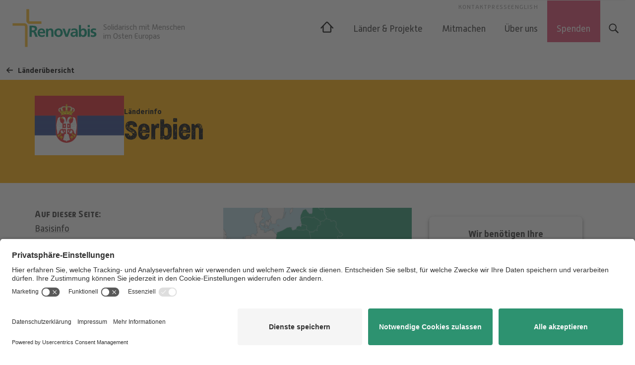

--- FILE ---
content_type: text/html; charset=utf-8
request_url: https://www.renovabis.de/laender/suedosteuropa/serbien/
body_size: 9303
content:
<!DOCTYPE html><html lang="de"><head><meta charset="utf-8" /><meta http-equiv="X-UA-Compatible" content="IE=edge" /><meta name="viewport" content="width=device-width, initial-scale=1" /><title>Serbien | Renovabis</title><link rel="stylesheet" href="/site/templates/screen.202512151353.css" /><script id="usercentrics-cmp" src="https://app.usercentrics.eu/browser-ui/latest/loader.js" data-settings-id="s0pl09rJA3s4bE" data-tcf-enabled></script><script type="application/javascript" src="https://privacy-proxy.usercentrics.eu/latest/uc-block.bundle.js"></script><script type="text/plain" data-usercentrics="Google Tag Manager">(function(w,d,s,l,i){w[l]=w[l]||[];w[l].push({'gtm.start': new Date().getTime(),event:'gtm.js'});var f=d.getElementsByTagName(s)[0],
j=d.createElement(s),dl=l!='dataLayer'?'&l='+l:'';j.async=true;j.src='https://www.googletagmanager.com/gtm.js?id='+i+dl;f.parentNode.insertBefore(j,f);
})(window,document,'script','dataLayer','GTM-TXCLS6WB');</script><meta name="description" content="L&auml;nderinfo Serbien: Daten und Hintergr&uuml;nde, auch zur kirchlichen Situation" /><meta name="seobility" content="41efda102ec8bae60012abe7356a4664" /><link rel="shortcut icon" href="/site/templates/img/favicon.ico" type="image/vnd.microsoft.icon" /><link rel="alternate" type="application/rss+xml" title="Newsfeed" href="https://www.renovabis.de/news.xml" /><link rel="alternate" type="application/rss+xml" title="Podcast" href="https://www.renovabis.de/podcast.xml" /><link rel="me" href="https://kirche.social/@renovabis" /><meta property="fb:pages" content="156449679027" /><meta property="og:site_name" content="Renovabis"><meta property="og:url" content="https://www.renovabis.de/laender/suedosteuropa/serbien/"><meta property="og:title" content="Serbien | Renovabis"><meta property="og:description" content="L&auml;nderinfo Serbien: Daten und Hintergr&uuml;nde, auch zur kirchlichen Situation"><meta property="og:type" content="article"><meta property="article:author" content="https://www.facebook.com/Renovabis"><meta name="twitter:site" content="@renovabis"><meta name="twitter:creator" content="@renovabis"><meta name="twitter:title" content="Serbien | Renovabis"><meta name="twitter:description" content="L&auml;nderinfo Serbien: Daten und Hintergr&uuml;nde, auch zur kirchlichen Situation"><meta name="twitter:card" content="summary"><script type="text/javascript" src="/site/modules/FormBuilderMultiplier/FormBuilderMultiplier.js"></script></head><script>var jumptarget = window.location.hash, jumptarget = jumptarget.replace('#', '');</script><body data-phc="1040" class="body body--laender" id="top"><noscript><iframe uc-src="https://www.googletagmanager.com/ns.html?id=GTM-TXCLS6WB" data-usercentrics="Google Tag Manager" height="0" width="0" style="display:none;visibility:hidden"></iframe></noscript><img src="/site/templates/img/icons.202512151353.svg" style="display: none" /><header class="pageheader nonsticky"><div class="pageheader__logoclaim"><div class="pageheader__titlewrap"><button class="pageheader__burger">Menü</button><div class="pageheader__title"><a href="/" title="Zur Startseite"><img src="/site/templates/img/logo.svg" alt="Renovabis" class="pageheader__logo" /></a></div><subhead class="pageheader__claim">Solidarisch mit Menschen im Osten Europas</subhead><a class="pageheader__donatenow" href="/spenden/online-spenden/">Spenden</a></div></div><nav class="pageheader__nav nav nav--abroad" lang="de"><button class="nav__close">Menü Schließen</button><menu class="nav__list"><li class="nav__item nav__item--index0 nav__item--level1"><a class="nav__link nav__link--level1" href="/"><svg class="nav__home"><use xlink:href="/site/templates/img/icons.202512151353.svg#i-home"></use></svg></a></li><li class="nav__item nav__item--laender-projekte nav__item--index1 nav__item--level1 nav__item--parent"><a class="nav__link nav__link--level1" " href="/laender-projekte/">Länder &amp; Projekte</a><button class="nav__expand" type="button">Ausklappen</button><div class="nav__subarea"><div class="nav__subinner"><div class="nav__subimagewrap"><img class="nav__subimage" src="/site/assets/files/1001/2025-teaser-antonija.640x0.webp" alt="" /></div><menu class="nav__sublist"><li class="nav__item nav__item--level2"><a class="nav__link nav__link--level2 " href="/laender-projekte/projektfoerderung">Projektförderung</a></li><li class="nav__item nav__item--level2"><a class="nav__link nav__link--level2 " href="/laender-projekte/laender">Länderübersicht</a></li><li class="nav__item nav__item--level2"><a class="nav__link nav__link--level2 " href="/laender-projekte/projekte">Projektbeispiele</a></li><li class="nav__item nav__item--level2"><a class="nav__link nav__link--level2 " href="/laender-projekte/stipendien">Stipendien</a></li><li class="nav__item nav__item--level2"><a class="nav__link nav__link--level2 " href="/laender-projekte/evaluation">Evaluation</a></li><li class="nav__item nav__item--level2"><a class="nav__link nav__link--level2 " href="/laender-projekte/der-weg-eines-projektes">Der Weg eines Projektes</a></li><li class="nav__item nav__item--level2"><a class="nav__link nav__link--level2 " href="/laender-projekte/infos-fuer-projektpartnerinnen-und-partner">Infos für Projektpartnerinnen und -partner</a></li></menu></div></div></li><li class="nav__item nav__item--mitmachen nav__item--index2 nav__item--level1 nav__item--parent"><a class="nav__link nav__link--level1" " href="/mitmachen/">Mitmachen</a><button class="nav__expand" type="button">Ausklappen</button><div class="nav__subarea"><div class="nav__subinner"><div class="nav__subimagewrap"><img class="nav__subimage" src="/site/assets/files/1054/mitmachen-1.640x0.webp" alt="" /></div><menu class="nav__sublist"><li class="nav__item nav__item--level2"><a class="nav__link nav__link--level2 " href="/mitmachen/pfingstaktion">Pfingstaktion</a></li><li class="nav__item nav__item--level2"><a class="nav__link nav__link--level2 " href="/mitmachen/fuer-den-gottesdienst">Gottesdienst und Pfarrei</a></li><li class="nav__item nav__item--level2"><a class="nav__link nav__link--level2 " href="/mitmachen/fuer-schulen-und-jugendliche">Schulen und Jugendliche</a></li><li class="nav__item nav__item--level2"><a class="nav__link nav__link--level2 " href="/mitmachen/internationaler-kongress-renovabis">Internationaler Kongress Renovabis</a></li><li class="nav__item nav__item--level2"><a class="nav__link nav__link--level2 " href="/mitmachen/publikationen">Publikationen</a></li><li class="nav__item nav__item--level2"><a class="nav__link nav__link--level2 " href="/mitmachen/engagieren">Engagieren</a></li><li class="nav__item nav__item--level2"><a class="nav__link nav__link--level2 " href="/mitmachen/material">Material</a></li></menu></div></div></li><li class="nav__item nav__item--ueber-uns nav__item--index3 nav__item--level1 nav__item--parent"><a class="nav__link nav__link--level1" " href="/ueber-uns/">Über uns</a><button class="nav__expand" type="button">Ausklappen</button><div class="nav__subarea"><div class="nav__subinner"><div class="nav__subimagewrap"><img class="nav__subimage" src="/site/assets/files/1720/ueber-uns.640x0.webp" alt="" /></div><menu class="nav__sublist"><li class="nav__item nav__item--level2"><a class="nav__link nav__link--level2 " href="/ueber-uns/renovabis-in-kuerze">Renovabis in Kürze</a></li><li class="nav__item nav__item--level2"><a class="nav__link nav__link--level2 " href="/ueber-uns/ansprechpartnerinnen-und-ansprechpartner">Sprechen Sie uns an!</a></li><li class="nav__item nav__item--level2"><a class="nav__link nav__link--level2 " href="/ueber-uns/jahresbericht-und-transparenz">Jahresbericht und Transparenz</a></li><li class="nav__item nav__item--level2"><a class="nav__link nav__link--level2 " href="/ueber-uns/aufbau-und-struktur">Aufbau und Struktur</a></li><li class="nav__item nav__item--level2"><a class="nav__link nav__link--level2 " href="/ueber-uns/renovabis-in-berlin">Renovabis in Berlin</a></li><li class="nav__item nav__item--level2"><a class="nav__link nav__link--level2 " href="/ueber-uns/stellenangebote">Stellenangebote</a></li><li class="nav__item nav__item--level2"><a class="nav__link nav__link--level2 " href="/ueber-uns/kindesschutz-und-praevention-von-missbrauch">Kindesschutz und Prävention</a></li><li class="nav__item nav__item--level2"><a class="nav__link nav__link--level2 " href="/ueber-uns/ombudsperson">Ombudsperson</a></li></menu></div></div></li><li class="nav__item nav__item--spenden nav__item--index4 nav__item--level1 nav__item--parent"><a class="nav__link nav__link--level1" " href="/spenden/">Spenden</a><button class="nav__expand" type="button">Ausklappen</button><div class="nav__subarea"><div class="nav__subinner"><div class="nav__subimagewrap"><img class="nav__subimage" src="/site/assets/files/1055/spenden.640x0.webp" alt="" /></div><menu class="nav__sublist"><li class="nav__item nav__item--level2"><a class="nav__link nav__link--level2 " href="/spenden/online-spenden/">Online spenden</a></li><li class="nav__item nav__item--level2"><a class="nav__link nav__link--level2 " href="/spenden/aktuelle-spendenprojekte">Aktuelle Spendenprojekte</a></li><li class="nav__item nav__item--level2"><a class="nav__link nav__link--level2 " href="/spenden/spendenmoeglichkeiten">Spendenmöglichkeiten</a></li><li class="nav__item nav__item--level2"><a class="nav__link nav__link--level2 " href="/spenden/vererben">Vererben</a></li><li class="nav__item nav__item--level2"><a class="nav__link nav__link--level2 " href="/spenden/stiften">Stiften</a></li><li class="nav__item nav__item--level2"><a class="nav__link nav__link--level2 " href="/spenden/messstipendien">Mess-Stipendien</a></li><li class="nav__item nav__item--level2"><a class="nav__link nav__link--level2 " href="/spenden/haeufige-fragen">Häufige Fragen</a></li><li class="nav__item nav__item--level2"><a class="nav__link nav__link--level2 " href="/spenden/newsletter-helfen-in-osteuropa">Newsletter „Helfen in Osteuropa“</a></li></menu></div></div></li><li class="nav__item nav__item--level1"><button class="nav__link nav__link--level1" id="opensearch"><svg class="nav__searchbutton"><use xlink:href="/site/templates/img/icons.202512151353.svg#i-search"></use></svg></button></li></menu><menu class="nav__globalmenu"><li class="nav__globalitem"><a class="nav__globallink" href="/kontakt">Kontakt</a></li><li class="nav__globalitem"><a class="nav__globallink" href="/presse">Presse</a></li><li class="nav__globalitem"><a class="nav__globallink" href="/en">English</a></li></menu><form class="search" role="search" id="search-form"><div class="search__inner"><input class="search__input" type="search" disabled placeholder="Seite durchsuchen" name="q" id="search-input" autocomplete="off" autocorrect="off" autocapitalize="off" spellcheck="false"><button class="search__button" id="closesearch" type="button" value="Suchen" title="Suche schließen"><svg class="search__icon"><use xlink:href="/site/templates/img/icons.202512151353.svg#i-close"></use></svg></button><div class="search__results results" id="search-results" hidden><div class="results__list" id="search-results-list"></div></div></div></form><dialog id="algoliaConfirm" class="algoliaconfirm" role="dialog" aria-labelledby="confirm-dialog-heading"><p>Für die Suche nutzen wir den externen Dienstleister Algolia. Sind Sie damit einverstanden?</p><p><em>Sie können Ihre Entscheidung in den <a href="#" onclick="UC_UI.showSecondLayer();">Datenschutz-Optionen</a> jederzeit widerrufen.</em></p><p class="button-row"><button name="cancel">Abbrechen</button><button name="ok">Algolia erlauben</button></p></dialog></nav></header><script src='https://api.mapbox.com/mapbox-gl-js/v3.15.0/mapbox-gl.js'></script><main class="main"><a href="/laender-projekte/laender" class="main__button button button--country button--back"><svg class="button__icon"><use xlink:href="/site/templates/img/icons.202512151353.svg#i-arrowleft"></use></svg> Länderübersicht</a><section class="main__contenthead contenthead contenthead--country"><img class="contenthead__flag" src="/site/assets/files/1040/flagge-serbien.400x0.png" alt="Landesflagge" /><div class="contenthead__teasertexts contenthead__teasertexts--country"><subhead class="contenthead__prehead contenthead__prehead--flag">Länderinfo</subhead><h1 class="contenthead__title">Serbien</h1></div></section><section class="main__renomaps renomaps stackrow"><div class="renomaps__item renomaps__item--jumpnavi"></div><div class="renomaps__item"><img class="renomaps__overview" src="/site/assets/files/1040/serbien_lage_2500-1.800x0.png" alt="Übersicht" /></div><div class="renomaps__item"><div id="map_canvas" class="renomaps__map"></div><script>	mapboxgl.accessToken = 'pk.eyJ1IjoicmVub3ZhYmlzZmFjaWVtdGVycmFlIiwiYSI6ImNtNDA5cWdldjI0enYybHNjZHRkNno1MXgifQ.p27n09VclY9N0atoesI56g';	var map = new mapboxgl.Map({	container: 'map_canvas',	style: 'mapbox://styles/renovabisfaciemterrae/cjnq1wben0c5d2rnu33eqobsg',	zoom: 12,	maxZoom: 18,	center: [20.446392, 44.791935]	});	var nav = new mapboxgl.NavigationControl();	map.addControl(nav, 'top-left');	map.addControl(new mapboxgl.FullscreenControl());</script></div></section><div class="facts stackrow"><h3 id="basisinfo" class="main__headline">Basisinfo</h3><ul class="facts__list facts__list--fullwidth"><li class="facts__item"><div class="facts__term facts__text">Offizieller Name</div><div class="facts__definition facts__text">Republik Serbien (Serbisch: Republika Srbija)</div></li><li class="facts__item"><div class="facts__term facts__text">Fläche/Einwohner</div><div class="facts__definition facts__text">77.474 km²<br>6.652.212 (2024)</div></li><li class="facts__item"><div class="facts__term facts__text">Hauptstadt</div><div class="facts__definition facts__text">Belgrad - 1,408 Mio. Einwohner (2023)</div></li><li class="facts__item"><div class="facts__term facts__text">Volksgruppen</div><div class="facts__definition facts__text">83,3% Serben; 3,5% Ungarn; 2,1% Roma; 2% Bosnier; 5,7% andere (2011)</div></li><li class="facts__item"><div class="facts__term facts__text">Sprachen</div><div class="facts__definition facts__text">Serbisch (Amtssprache), Ungarisch, Bosnisch</div></li><li class="facts__item"><div class="facts__term facts__text">Religionen</div><div class="facts__definition facts__text">84,6% serbisch-orthodox; 5% katholisch; 3,1% muslimisch; 1% protestantisch; 1,1% atheistisch (2011)</div></li></ul></div><section class="stackrow stackrow-- stackcount-0 stacktype-row_image gallerytype-"><div class="stackrow__multiimages multiimages"><figure class="multiimages__wrap multiimages__wrap--total3"><div><a class="multiimages__imglink" href="/site/assets/files/9694/festung_golubac.1500x0.jpg" data-sub-html="Die Festung Golubac, auch als Taubenburg bekannt, zählt zu den schönsten mittelalterlichen Festungen an der Donau.&lt;br&gt;&lt;small class=&quot;stackrow__imagesource&quot;&gt;Quelle: Denis Barthel, CC BY-SA 3.0 &lt;/small&gt;"><img class="multiimages__image"	aria-labelled-by="capt-037c58fc143c89e21db6c5093444bad9"	alt="Festung Golubac am Berg vor der Donau."	src="/site/assets/files/9694/festung_golubac.900x0.jpg"	srcset="	/site/assets/files/9694/festung_golubac.500x0.jpg 1280w,	/site/assets/files/9694/festung_golubac.500x0.jpg 900w,	/site/assets/files/9694/festung_golubac.500x0.jpg 500w	"	/></a></div><figcaption class="multiimages__caption" id="capt-037c58fc143c89e21db6c5093444bad9">Die Festung Golubac, auch als Taubenburg bekannt, zählt zu den schönsten mittelalterlichen Festungen an der Donau.<br><small class="stackrow__imagesource">Quelle: Denis Barthel, CC BY-SA 3.0 </small></figcaption></figure><figure class="multiimages__wrap multiimages__wrap--total3"><div><a class="multiimages__imglink" href="/site/assets/files/9695/derdapsee.1500x0.jpg" data-sub-html="Serbiens größter See, der Đerdapsee, ist ein Stausee am Eisernen Tor, im rumänisch-serbischen Grenzgebiet.&lt;br&gt;&lt;small class=&quot;stackrow__imagesource&quot;&gt;Quelle: Cornelius Bechtler, CC BY-SA 3.0 &lt;/small&gt;"><img class="multiimages__image"	aria-labelled-by="capt-98a2f93aafd95d4992af94eb7240655f"	alt="Ein Stausee in Serbien"	src="/site/assets/files/9695/derdapsee.900x0.jpg"	srcset="	/site/assets/files/9695/derdapsee.500x0.jpg 1280w,	/site/assets/files/9695/derdapsee.500x0.jpg 900w,	/site/assets/files/9695/derdapsee.500x0.jpg 500w	"	/></a></div><figcaption class="multiimages__caption" id="capt-98a2f93aafd95d4992af94eb7240655f">Serbiens größter See, der Đerdapsee, ist ein Stausee am Eisernen Tor, im rumänisch-serbischen Grenzgebiet.<br><small class="stackrow__imagesource">Quelle: Cornelius Bechtler, CC BY-SA 3.0 </small></figcaption></figure><figure class="multiimages__wrap multiimages__wrap--total3"><div><a class="multiimages__imglink" href="/site/assets/files/9696/ada-bruecke-belgrad.1500x0.jpg" data-sub-html="Die Ada-Brücke über den Fluss Save wurde 2013 eröffnet und ist eines der neuen Wahrzeichen Belgrads.&lt;br&gt;&lt;small class=&quot;stackrow__imagesource&quot;&gt;Quelle: Nikola, CC BY-SA 3.0 &lt;/small&gt;"><img class="multiimages__image"	aria-labelled-by="capt-09e4ff76aedc79667c74c14e596444e3"	alt="Brücke bei Nacht"	src="/site/assets/files/9696/ada-bruecke-belgrad.900x0.jpg"	srcset="	/site/assets/files/9696/ada-bruecke-belgrad.500x0.jpg 1280w,	/site/assets/files/9696/ada-bruecke-belgrad.500x0.jpg 900w,	/site/assets/files/9696/ada-bruecke-belgrad.500x0.jpg 500w	"	/></a></div><figcaption class="multiimages__caption" id="capt-09e4ff76aedc79667c74c14e596444e3">Die Ada-Brücke über den Fluss Save wurde 2013 eröffnet und ist eines der neuen Wahrzeichen Belgrads.<br><small class="stackrow__imagesource">Quelle: Nikola, CC BY-SA 3.0 </small></figcaption></figure></div></section><section class="stackrow stackrow-- stackcount-1 stacktype-row_element_left gallerytype-"><div class="stackrow__usertext stackrow__usertext-- usertext"><h2 id="kirche">Kirche</h2><p>Die meisten Einwohner Serbiens sind Christen, davon bekennt sich die Mehrheit zur serbisch-orthodoxen Kirche (ca. 85%), zudem gibt es noch Katholiken (rd. 5,5%) und Protestanten (etwa 1,1%). Atheisten, sowie Anhänger anderer Religionen, wie z.B. Muslime, machen zusammen einen Anteil von etwa 2,6% aus. Jene, die bei der Befragung keine genauen Angaben machten, betrugen ca. 2,6%.</p><h3>Serbisch-orthodoxe Kirche</h3><p>Sitz des serbisch-orthodoxen Patriarchats ist Belgrad.<br />Eparchien: Belgrad, Novi Sad, Sremski Karlovci, Vršac (Banat), Požarevac, Šabac, Kragujevac, Kraljevo, Kruševac, Zaječar, Niš, Mileševa, Vranje</p><h3>Römisch-katholische Kirche</h3><div class="embed__wrap embed__wrap--regular"><div class="embed embed--16-9"><iframe class="embed__elem" uc-src="https://www.youtube-nocookie.com/embed/d0OhNNXGED8?rel=0" frameborder="0" allowfullscreen></iframe></div></div><ul><li>Erzbistum Đakovo-Osijek (Bistum Požega (in Kroatien) und Bistum Syrmien)</li><li>Erzbistum Belgrad, Erzbischof Laszlo Nemet</li></ul><h3>Griechisch-katholische Kirche</h3><p>Die unierte Kirche in Serbien und Montenegro führt sich zurück auf die Union von Mukacevo; ihre Gläubigen sind ethnisch zumeist Ruthenen/Rusinen; Liturgiesprache dieser unierten Kirche ist ruthenisch.</p><ul><li>Apostolisches Exarchat Serbien und Montenegro, Bischof Djura Džudžar</li></ul><h3>Internationale Bischofskonferenz</h3><p>Die Bischöfe aus Serbien, Montenegro, Mazedonien und Kosovo bilden die „Internationale Bischofskonferenz der Heiligen Cyril und Method“. Das Sekretariat befindet sich in Belgrad im Erzbischöflichen Haus.</p></div></section><section class="stackrow stackrow-- stackcount-2 stacktype-row_image gallerytype-"><div class="stackrow__multiimages multiimages"><figure class="multiimages__wrap multiimages__wrap--total3"><div><a class="multiimages__imglink" href="/site/assets/files/9818/sokograd.1500x0.jpg" data-sub-html="Renovabis fördert seit mehreren Jahren Sommerfreizeiten in Serbien, damit auch sozial schwache Familien in den Genuss einer Auszeit vom Alltag kommen.&lt;br&gt;&lt;small class=&quot;stackrow__imagesource&quot;&gt;Quelle: Renovabis-Projektpartner &lt;/small&gt;"><img class="multiimages__image"	aria-labelled-by="capt-5a8ddbe6011cc2badf2e293893c82e69"	alt="Junge Mädchen basteln"	src="/site/assets/files/9818/sokograd.900x0.jpg"	srcset="	/site/assets/files/9818/sokograd.500x0.jpg 1280w,	/site/assets/files/9818/sokograd.500x0.jpg 900w,	/site/assets/files/9818/sokograd.500x0.jpg 500w	"	/></a></div><figcaption class="multiimages__caption" id="capt-5a8ddbe6011cc2badf2e293893c82e69">Renovabis fördert seit mehreren Jahren Sommerfreizeiten in Serbien, damit auch sozial schwache Familien in den Genuss einer Auszeit vom Alltag kommen.<br><small class="stackrow__imagesource">Quelle: Renovabis-Projektpartner </small></figcaption></figure><figure class="multiimages__wrap multiimages__wrap--total3"><div><a class="multiimages__imglink" href="/site/assets/files/9820/sokograd3.1500x0.jpg" data-sub-html="Die Teilnehmer kommen aus ganz Serbien und gehören allen dort lebenden Ethnien und christlichen Religionen an.&lt;br&gt;&lt;small class=&quot;stackrow__imagesource&quot;&gt;Quelle: Renovabis-Projektpartner &lt;/small&gt;"><img class="multiimages__image"	aria-labelled-by="capt-f562f8dbe0085595c08d6e174a65cfa9"	alt="Jugendliche in einer Kapelle"	src="/site/assets/files/9820/sokograd3.900x0.jpg"	srcset="	/site/assets/files/9820/sokograd3.500x0.jpg 1280w,	/site/assets/files/9820/sokograd3.500x0.jpg 900w,	/site/assets/files/9820/sokograd3.500x0.jpg 500w	"	/></a></div><figcaption class="multiimages__caption" id="capt-f562f8dbe0085595c08d6e174a65cfa9">Die Teilnehmer kommen aus ganz Serbien und gehören allen dort lebenden Ethnien und christlichen Religionen an.<br><small class="stackrow__imagesource">Quelle: Renovabis-Projektpartner </small></figcaption></figure><figure class="multiimages__wrap multiimages__wrap--total3"><div><a class="multiimages__imglink" href="/site/assets/files/9819/sokograd2.1500x0.jpg" data-sub-html="Die gemeinsamen Erlebnisse tragen zum gegenseitigen Kennenlernen und Verstehen bei.&lt;br&gt;&lt;small class=&quot;stackrow__imagesource&quot;&gt;Quelle: Renovabis-Projektpartner &lt;/small&gt;"><img class="multiimages__image"	aria-labelled-by="capt-abbb600fcf66ddf2e6381e868ed53d1d"	alt="Jugendliche tanzen auf einem Hof im Kreis"	src="/site/assets/files/9819/sokograd2.900x0.jpg"	srcset="	/site/assets/files/9819/sokograd2.500x0.jpg 1280w,	/site/assets/files/9819/sokograd2.500x0.jpg 900w,	/site/assets/files/9819/sokograd2.500x0.jpg 500w	"	/></a></div><figcaption class="multiimages__caption" id="capt-abbb600fcf66ddf2e6381e868ed53d1d">Die gemeinsamen Erlebnisse tragen zum gegenseitigen Kennenlernen und Verstehen bei.<br><small class="stackrow__imagesource">Quelle: Renovabis-Projektpartner </small></figcaption></figure></div></section><section class="stackrow stackrow-- stackcount-3 stacktype-row_element_left gallerytype-"><div class="stackrow__usertext stackrow__usertext-- usertext"><h2 id="projektfoerderung">Projektförderung</h2><p>Katholiken sind in Serbien in einer extremen Minderheitensituation; nicht nur religiös, sondern auch ethnisch. Die jeweiligen Mutterländer der Katholiken in Serbien waren direkt oder indirekt in Kriege mit Serbien verwickelt; dies erschwerte die Situation der Katholiken in Serbien ungemein und schränkte die Aktionsfreiheit der Kirche wesentlich ein.<br />Im Vorfeld des Kosovokriegs und der damit verbundenen Bombardierung Serbiens musste ein dramatischer Rückgang von Projekten in Serbien verzeichnet werden. Schwerpunkte der Projektförderung sind mittlerweile pastorale Baumaßnahmen auf Pfarreiebene. Gefördert werden außerdem Projekte im Bereich des ökumenischen Dialogs bzw. der Vorbereitung des Dialog durch pragmatische Ansätze.</p><div class="showlist" markdown="0"><h3 class="showlist__headline">Projektbeispiele</h3><table class="showlist__data data"><tbody><tr class="data__row"><td class="data__cell data__cell--image"> <a href="/projekt/renovierung-pfarrkirche-vojvodina"><img class="data__thumb data__thumb--mini" src="/site/assets/files/56669/serbien_kirche_3x2.200x0.jpg" alt="" /><br /> </a> </td><td class="data__cell"><div class="data__date">Spendenprojekt</div><p><a href="/projekt/renovierung-pfarrkirche-vojvodina" class="data__link">Renovierung einer Pfarrkirche in Vojvodina</a> </td><td class="data__cell data__cell--meta"><div class="data__metaline data__metaline--tags"><div class="data__metaline data__metaline--tag">Projektarbeit</div><div class="data__metaline data__metaline--tag">Glaube, Kirche</div></div></td></tr></tbody></table></div></div></section><section class="stackrow stackrow-- stackcount-4 stacktype-row_element_left gallerytype-"><div class="stackrow__usertext stackrow__usertext-- usertext"><h2 id="owepartikel">Hintergrundartikel</h2><h3>Serbien in der Zeitschrift OST-WEST. Europäische Perspektiven</h3><p>Serbien war Thema der Ausgaben 4/2008 und 1/2022 der Zeitschrift <a class='link link--external' href='http://www.owep.de'>OST-WEST. Europäische Perspektiven (OWEP)</a>, die vierteljährlich von Renovabis und dem Zentralkomitee der deutschen Katholiken herausgegeben wird. Bestellung der Hefte per E-Mail an <a href="&#109;&#x61;&#x69;&#108;&#116;&#x6f;&#58;&#111;&#x77;&#x65;&#112;&#x40;&#x72;&#101;&#110;&#x6f;&#118;&#97;&#x62;&#x69;&#115;&#x2e;&#x64;&#101;">&#111;&#x77;&#x65;&#112;&#x40;&#x72;&#101;&#110;&#x6f;&#118;&#97;&#x62;&#x69;&#115;&#x2e;&#x64;&#101;</a> bzw. unter +49/(0)8161/5309-71.</p><div class="longlist"><ul><li><a class='link link--external' href='https://www.owep.de/ausgabe/owep-1-2022'>Inhalt, Beschreibung und alle Beiträge von Heft 1/2022 (Serbien: Ein Land in der Sackgasse?)</a></li><li><a class='link link--external' href='http://www.owep.de/ausgabe/2008-4'>Inhalt, Beschreibung und alle Beiträge von Heft 4/2008 (Serbien)</a></li></ul></div><p>Zudem können Sie diese Artikel im Volltext lesen:</p><div class="longlist"><ul><li><a class='link link--external' href='https://www.owep.de/artikel/wem-gehoert-der-erfinder-nikola-tesla'>Thomas Bremer (2023): Wem gehört der Erfinder Nikola Tesla?</a></li><li><a class='link link--external' href='https://www.owep.de/artikel/der-schaedelturm-im-serbischen-nis'>Marina Stojanović (2022): Der Schädelturm im serbischen Niš</a></li><li><a class='link link--external' href='https://www.owep.de/artikel/china-russland-und-der-westbalkan-impfangebote-als-mittel-der-einflussnahme'>Edina Bećirević (2021): China, Russland und der Westbalkan: Impfangebote als Mittel der Einflussnahme</a></li><li><a class='link link--external' href='https://www.owep.de/artikel/das-kloster-zica-und-seine-bedeutung-fuer-die-serbische-orthodoxe-kirche'>Rade Kisić (2020): Das Kloster Žiča und seine Bedeutung für die Serbische Orthodoxe Kirche</a></li></ul></div></div></section><section class="stackrow stackrow-- stackcount-5 stacktype-row_element_left gallerytype-"><div class="stackrow__usertext stackrow__usertext-- usertext"><h2 id="links">Weiterführende Seiten</h2><div class="longlist"><ul><li><a class='link link--external' href='https://de.wikipedia.org/wiki/Serbien'>Wikipedia-Eintrag zu Serbien</a></li><li><a class='link link--external' href='http://auswaertiges-amt.de/de/service/laender/serbien-node'>Auswärtiges Amt zu Serbien</a></li><li><a class='link link--external' href='http://www.catholic-hierarchy.org/country/rs.html'>Hierachie der Katholischen Kirche: Serbien (englisch)</a></li><li><a class='link link--external' href='https://www.cia.gov/the-world-factbook/countries/serbia/'>CIA World Factbook zu Serbien (englisch)</a></li></ul></div></div></section><section class="stackrow stackrow-- stackcount-6 stacktype-row_element_left gallerytype-"><div class="stackrow__usertext stackrow__usertext-- usertext"><h2 id="Kontakt">Ansprechpartner</h2><ul><li>Referentin: Christiana Hägele, <a class="link link--internal" href="/laender-projekte/ansprechpartnerinnen-und-ansprechpartner">Kontakt</a></li><li>Sachbearbeitung: Renata Sink, <a class="link link--internal" href="/laender-projekte/ansprechpartnerinnen-und-ansprechpartner">Kontakt</a></li></ul></div></section><div class="main__lastchange">Inhalt erstellt: 03.08.2016, zuletzt geändert: 10.12.2025</div></main><section class="newsletter"><h2 class="newsletter__headline headline"><svg class="headline__icon"><use xlink:href="/site/templates/img/icons.svg#i-paperplane"></use></svg> Unsere Newsletter</h2><section class="newsletter__formwrap"><form class="newsletter__form" action="//seu1.cleverreach.com/f/66018-228993/wcs/" method="post"><fieldset class="newsletter__fieldset"><legend class="newsletter__label" for="text2942925">Spenden-Newsletter</legend><div class="newsletter__wrap"><input id="text2942925" name="email" required value="" type="email" class="newsletter__input" placeholder="ihre@mailadresse.de"><button type="submit" class="newsletter__button button">Abonnieren</button></div></fieldset></form><form class="newsletter__form" action="//seu1.cleverreach.com/f/66018-143123/wcs/" method="post"><fieldset class="newsletter__fieldset"><legend class="newsletter__label" for="text2942925">Allgemeiner Newsletter</legend><div class="newsletter__wrap"><input id="text2942925" name="email" required value="" type="email" class="newsletter__input" placeholder="ihre@mailadresse.de"><button type="submit" class="newsletter__button button">Abonnieren</button></div></fieldset></form></section><p><a class="newsletter__link morebutton" href="/newsletter">Weitere Infos zu unseren Newslettern <svg class="morebutton__icon"><use xlink:href="/site/templates/img/icons.202512151353.svg#i-arrowright"></use></svg></a></p><p class="newsletter__privacy">Die Speicherung und Nutzung Ihrer Daten erfolgt ausschließlich für die Zusendung des Newsletters. Sie können sich jederzeit durch einen Link direkt im Newsletter abmelden und damit Ihre Zustimmung widerrufen. Nach dem Klick auf „Abonnieren“ erhalten Sie eine Mail von Renovabis. Bitte klicken Sie den darin angegebenen Link an, um Ihre Anmeldung zu bestätigen. Leider kann es passieren, dass die Mail im Spam-Ordner landet – schauen Sie ggf. auch dort nach. Lesen Sie auch unsere Hinweise zum <a href="/datenschutzerklaerung">Datenschutz</a>.</p><ul class="newsletter__social social"><li class="social__item"><a class="social__link" target="_blank" href="https://de-de.facebook.com/Renovabis/"><svg class="social__icon"><use xlink:href="/site/templates/img/icons.svg#i-facebook"></use></svg> Facebook</a></li><li class="social__item"><a class="social__link" target="_blank" rel="me" href="https://kirche.social/@renovabis"><svg class="social__icon"><use xlink:href="/site/templates/img/icons.svg#i-mastodon"></use></svg> Mastodon</a></li><li class="social__item"><a class="social__link" target="_blank" href="https://www.instagram.com/renovabis/"><svg class="social__icon"><use xlink:href="/site/templates/img/icons.svg#i-instagram"></use></svg> Instagram</a></li><li class="social__item"><a class="social__link" target="_blank" href="https://www.youtube.com/user/renovabis1993"><svg class="social__icon"><use xlink:href="/site/templates/img/icons.svg#i-youtube"></use></svg> YouTube</a></li></ul></section><footer class="footer"><div class="footer__listwrap"><h2 class="newslist__superheadline headline footer__headline">Auf einen Blick</h2><menu class="footer__nav"><li class="footer__listitem footer__listitem--level1 footer__listitem footer__listitem--parent footer__listitem"><a href="/laender-projekte/" class="footer__listlink">Länder &amp; Projekte</a><menu class="footer__subnav"><li class="footer__listitem footer__listitem--level2 footer__listitem"><a href="/laender-projekte/projektfoerderung" class="footer__listlink">Projektförderung</a></li><li class="footer__listitem footer__listitem--level2 footer__listitem"><a href="/laender-projekte/laender" class="footer__listlink">Länderübersicht</a></li><li class="footer__listitem footer__listitem--level2 footer__listitem"><a href="/laender-projekte/projekte" class="footer__listlink">Projektbeispiele</a></li><li class="footer__listitem footer__listitem--level2 footer__listitem"><a href="/laender-projekte/stipendien" class="footer__listlink">Stipendien</a></li><li class="footer__listitem footer__listitem--level2 footer__listitem"><a href="/laender-projekte/evaluation" class="footer__listlink">Evaluation</a></li><li class="footer__listitem footer__listitem--level2 footer__listitem"><a href="/laender-projekte/der-weg-eines-projektes" class="footer__listlink">Der Weg eines Projektes</a></li><li class="footer__listitem footer__listitem--level2 footer__listitem"><a href="/laender-projekte/infos-fuer-projektpartnerinnen-und-partner" class="footer__listlink">Infos für Projektpartnerinnen und -partner</a></li></menu></li><li class="footer__listitem footer__listitem--level1 footer__listitem footer__listitem--parent footer__listitem"><a href="/mitmachen/" class="footer__listlink">Mitmachen</a><menu class="footer__subnav"><li class="footer__listitem footer__listitem--level2 footer__listitem"><a href="/mitmachen/pfingstaktion" class="footer__listlink">Pfingstaktion</a></li><li class="footer__listitem footer__listitem--level2 footer__listitem"><a href="/mitmachen/fuer-den-gottesdienst" class="footer__listlink">Gottesdienst und Pfarrei</a></li><li class="footer__listitem footer__listitem--level2 footer__listitem"><a href="/mitmachen/fuer-schulen-und-jugendliche" class="footer__listlink">Schulen und Jugendliche</a></li><li class="footer__listitem footer__listitem--level2 footer__listitem"><a href="/mitmachen/internationaler-kongress-renovabis" class="footer__listlink">Internationaler Kongress Renovabis</a></li><li class="footer__listitem footer__listitem--level2 footer__listitem"><a href="/mitmachen/publikationen" class="footer__listlink">Publikationen</a></li><li class="footer__listitem footer__listitem--level2 footer__listitem"><a href="/mitmachen/engagieren" class="footer__listlink">Engagieren</a></li><li class="footer__listitem footer__listitem--level2 footer__listitem"><a href="/mitmachen/material" class="footer__listlink">Material</a></li></menu></li><li class="footer__listitem footer__listitem--level1 footer__listitem footer__listitem--parent footer__listitem"><a href="/ueber-uns/" class="footer__listlink">Über uns</a><menu class="footer__subnav"><li class="footer__listitem footer__listitem--level2 footer__listitem"><a href="/ueber-uns/renovabis-in-kuerze" class="footer__listlink">Renovabis in Kürze</a></li><li class="footer__listitem footer__listitem--level2 footer__listitem"><a href="/ueber-uns/ansprechpartnerinnen-und-ansprechpartner" class="footer__listlink">Sprechen Sie uns an!</a></li><li class="footer__listitem footer__listitem--level2 footer__listitem"><a href="/ueber-uns/jahresbericht-und-transparenz" class="footer__listlink">Jahresbericht und Transparenz</a></li><li class="footer__listitem footer__listitem--level2 footer__listitem"><a href="/ueber-uns/aufbau-und-struktur" class="footer__listlink">Aufbau und Struktur</a></li><li class="footer__listitem footer__listitem--level2 footer__listitem"><a href="/ueber-uns/renovabis-in-berlin" class="footer__listlink">Renovabis in Berlin</a></li><li class="footer__listitem footer__listitem--level2 footer__listitem"><a href="/ueber-uns/stellenangebote" class="footer__listlink">Stellenangebote</a></li><li class="footer__listitem footer__listitem--level2 footer__listitem"><a href="/ueber-uns/kindesschutz-und-praevention-von-missbrauch" class="footer__listlink">Kindesschutz und Prävention</a></li><li class="footer__listitem footer__listitem--level2 footer__listitem"><a href="/ueber-uns/ombudsperson" class="footer__listlink">Ombudsperson</a></li></menu></li><li class="footer__listitem footer__listitem--level1 footer__listitem footer__listitem--parent footer__listitem"><a href="/spenden/" class="footer__listlink">Spenden</a><menu class="footer__subnav"><li class="footer__listitem footer__listitem--level2 footer__listitem"><a href="/spenden/online-spenden/" class="footer__listlink">Online spenden</a></li><li class="footer__listitem footer__listitem--level2 footer__listitem"><a href="/spenden/aktuelle-spendenprojekte" class="footer__listlink">Aktuelle Spendenprojekte</a></li><li class="footer__listitem footer__listitem--level2 footer__listitem"><a href="/spenden/spendenmoeglichkeiten" class="footer__listlink">Spendenmöglichkeiten</a></li><li class="footer__listitem footer__listitem--level2 footer__listitem"><a href="/spenden/vererben" class="footer__listlink">Vererben</a></li><li class="footer__listitem footer__listitem--level2 footer__listitem"><a href="/spenden/stiften" class="footer__listlink">Stiften</a></li><li class="footer__listitem footer__listitem--level2 footer__listitem"><a href="/spenden/messstipendien" class="footer__listlink">Mess-Stipendien</a></li><li class="footer__listitem footer__listitem--level2 footer__listitem"><a href="/spenden/haeufige-fragen" class="footer__listlink">Häufige Fragen</a></li><li class="footer__listitem footer__listitem--level2 footer__listitem"><a href="/spenden/newsletter-helfen-in-osteuropa" class="footer__listlink">Newsletter „Helfen in Osteuropa“</a></li></menu></li></menu></div><div class="footer__meta"><div class="footer__listitem footer__listitem--level1"><h3 class="footer__listlink footer__listlink--headline">Anschrift</h3><div class="footer__infotext footer__subnav">Renovabis e.V.<br>Domberg 38/40, 85354 Freising<br>Tel: (08161) 5309-0<br><a href="mailto:info@renovabis.de">info@renovabis.de</a></div></div><div class="footer__listitem footer__listitem--level1"><h3 class="footer__listlink footer__listlink--headline">Presse&shy;informationen</h3><div class="footer__infotext footer__subnav"><a href="mailto:presse@renovabis.de">presse@renovabis.de</a><br>Tel: (08161) 5309-49</div></div><div class="footer__listitem footer__listitem--level1"><h3 class="footer__listlink footer__listlink--headline">Spenderservice</h3><div class="footer__infotext footer__subnav"><a href="mailto:spenden@renovabis.de">spenden@renovabis.de</a><br>Tel: (08161) 5309-53</div></div><div class="footer__listitem footer__listitem--level1"><h3 class="footer__listlink footer__listlink--headline">Spendenkonto</h3><div class="footer__infotext footer__subnav">IBAN: <span class="footer__nowrap">DE24 7509 0300 </span> <span class="footer__nowrap">0002 2117 77</span><br>BIC: GENODEF1M05<br>LIGA Bank eG</div></div><div class="footer__listitem footer__listitem--level1 footer__listitem--siegel"><div class="footer__infotext"><h3 class="footer__listlink footer__listlink--headline">Rechtliches</h3><a href="/datenschutzerklaerung">Datenschutzerklärung</a><br><a href="#" onClick="UC_UI.showSecondLayer();">Datenschutz-Optionen</a><br><a href="/impressum">Impressum</a><br><a href="/ueber-uns/ombudsperson">Ombudsperson</a></div><figure class="footer__siegelwrap"><img class="footer__siegel" src="/site/templates/img/spendensiegel.svg" alt="DZI Spendensiegel" /></figure></div></div><a class="footer__toplink" href="#top" title="nach oben"><svg class="footer__toplinkicon"><use xlink:href="/site/templates/img/icons.svg#i-circle-up"></use></svg></a></footer><script data-usercentrics="Algolia" type="text/plain" src="https://cdn.jsdelivr.net/algoliasearch/3/algoliasearchLite.min.js" async></script><script src="/site/templates/all.202512151353.js" async></script><script defer src='/site/modules/PageHitCounter/PageHitCounter.min.js'></script></body></html>

--- FILE ---
content_type: text/css
request_url: https://www.renovabis.de/site/templates/screen.202512151353.css
body_size: 130005
content:
/*! lightslider - v1.1.5 - 2015-10-31
* https://github.com/sachinchoolur/lightslider
* Copyright (c) 2015 Sachin N; Licensed MIT *//*! lightslider - v1.1.3 - 2015-04-14
* https://github.com/sachinchoolur/lightslider
* Copyright (c) 2015 Sachin N; Licensed MIT */.lSSlideOuter{overflow:hidden;-webkit-touch-callout:none;-webkit-user-select:none;-khtml-user-select:none;-moz-user-select:none;-ms-user-select:none;user-select:none}.lightSlider:before,.lightSlider:after{content:" ";display:table}.lightSlider{overflow:hidden;margin:0}.lSSlideWrapper{max-width:100%;overflow:hidden;position:relative}.lSSlideWrapper>.lightSlider:after{clear:both}.lSSlideWrapper .lSSlide{-webkit-transform:translate(0px, 0px);-ms-transform:translate(0px, 0px);transform:translate(0px, 0px);-webkit-transition:all 1s;-webkit-transition-property:-webkit-transform,height;-moz-transition-property:-moz-transform,height;transition-property:transform,height;-webkit-transition-duration:inherit !important;transition-duration:inherit !important;-webkit-transition-timing-function:inherit !important;transition-timing-function:inherit !important}.lSSlideWrapper .lSFade{position:relative}.lSSlideWrapper .lSFade>*{position:absolute !important;top:0;left:0;z-index:9;margin-right:0;width:100%}.lSSlideWrapper.usingCss .lSFade>*{opacity:0;-webkit-transition-delay:0s;transition-delay:0s;-webkit-transition-duration:inherit !important;transition-duration:inherit !important;-webkit-transition-property:opacity;transition-property:opacity;-webkit-transition-timing-function:inherit !important;transition-timing-function:inherit !important}.lSSlideWrapper .lSFade>*.active{z-index:10}.lSSlideWrapper.usingCss .lSFade>*.active{opacity:1}.lSSlideOuter .lSPager.lSpg{margin:10px 0 0;padding:0;text-align:center}.lSSlideOuter .lSPager.lSpg>li{cursor:pointer;display:inline-block;padding:0 5px}.lSSlideOuter .lSPager.lSpg>li a{background-color:#222;border-radius:30px;display:inline-block;height:8px;overflow:hidden;text-indent:-999em;width:8px;position:relative;z-index:99;-webkit-transition:all .5s linear 0s;transition:all .5s linear 0s}.lSSlideOuter .lSPager.lSpg>li:hover a,.lSSlideOuter .lSPager.lSpg>li.active a{background-color:#428bca}.lSSlideOuter .media{opacity:.8}.lSSlideOuter .media.active{opacity:1}.lSSlideOuter .lSPager.lSGallery{list-style:none outside none;padding-left:0;margin:0;overflow:hidden;transform:translate3d(0px, 0px, 0px);-moz-transform:translate3d(0px, 0px, 0px);-ms-transform:translate3d(0px, 0px, 0px);-webkit-transform:translate3d(0px, 0px, 0px);-o-transform:translate3d(0px, 0px, 0px);-webkit-transition-property:-webkit-transform;-moz-transition-property:-moz-transform;-webkit-touch-callout:none;-webkit-user-select:none;-khtml-user-select:none;-moz-user-select:none;-ms-user-select:none;user-select:none}.lSSlideOuter .lSPager.lSGallery li{overflow:hidden;-webkit-transition:border-radius .12s linear 0s .35s linear 0s;transition:border-radius .12s linear 0s .35s linear 0s}.lSSlideOuter .lSPager.lSGallery li.active,.lSSlideOuter .lSPager.lSGallery li:hover{border-radius:5px}.lSSlideOuter .lSPager.lSGallery img{display:block;height:auto;max-width:100%}.lSSlideOuter .lSPager.lSGallery:before,.lSSlideOuter .lSPager.lSGallery:after{content:" ";display:table}.lSSlideOuter .lSPager.lSGallery:after{clear:both}.lSAction>a{width:32px;display:block;top:50%;height:32px;background-image:url("img/slidercontrols.svg");cursor:pointer;position:absolute;z-index:99;margin-top:-16px;opacity:.5;-webkit-transition:opacity .35s linear 0s;transition:opacity .35s linear 0s}.lSAction>a:hover{opacity:1}.lSAction>.lSPrev{background-position:0 0;left:10px}.lSAction>.lSNext{background-position:-32px 0;right:10px}.lSAction>a.disabled{pointer-events:none}.cS-hidden{height:1px;opacity:0;filter:alpha(opacity=0);overflow:hidden}.lSSlideOuter.vertical{position:relative}.lSSlideOuter.vertical.noPager{padding-right:0px !important}.lSSlideOuter.vertical .lSGallery{position:absolute !important;right:0;top:0}.lSSlideOuter.vertical .lightSlider>*{width:100% !important;max-width:none !important}.lSSlideOuter.vertical .lSAction>a{left:50%;margin-left:-14px;margin-top:0}.lSSlideOuter.vertical .lSAction>.lSNext{background-position:31px -31px;bottom:10px;top:auto}.lSSlideOuter.vertical .lSAction>.lSPrev{background-position:0 -31px;bottom:auto;top:10px}.lSSlideOuter.lSrtl{direction:rtl}.lSSlideOuter .lightSlider,.lSSlideOuter .lSPager{padding-left:0;list-style:none outside none}.lSSlideOuter.lSrtl .lightSlider,.lSSlideOuter.lSrtl .lSPager{padding-right:0}.lSSlideOuter .lightSlider>*,.lSSlideOuter .lSGallery li{float:left}.lSSlideOuter.lSrtl .lightSlider>*,.lSSlideOuter.lSrtl .lSGallery li{float:right !important}@-webkit-keyframes rightEnd{0%{left:0}50%{left:-15px}100%{left:0}}@keyframes rightEnd{0%{left:0}50%{left:-15px}100%{left:0}}@-webkit-keyframes topEnd{0%{top:0}50%{top:-15px}100%{top:0}}@keyframes topEnd{0%{top:0}50%{top:-15px}100%{top:0}}@-webkit-keyframes leftEnd{0%{left:0}50%{left:15px}100%{left:0}}@keyframes leftEnd{0%{left:0}50%{left:15px}100%{left:0}}@-webkit-keyframes bottomEnd{0%{bottom:0}50%{bottom:-15px}100%{bottom:0}}@keyframes bottomEnd{0%{bottom:0}50%{bottom:-15px}100%{bottom:0}}.lSSlideOuter .rightEnd{-webkit-animation:rightEnd .3s;animation:rightEnd .3s;position:relative}.lSSlideOuter .leftEnd{-webkit-animation:leftEnd .3s;animation:leftEnd .3s;position:relative}.lSSlideOuter.vertical .rightEnd{-webkit-animation:topEnd .3s;animation:topEnd .3s;position:relative}.lSSlideOuter.vertical .leftEnd{-webkit-animation:bottomEnd .3s;animation:bottomEnd .3s;position:relative}.lSSlideOuter.lSrtl .rightEnd{-webkit-animation:leftEnd .3s;animation:leftEnd .3s;position:relative}.lSSlideOuter.lSrtl .leftEnd{-webkit-animation:rightEnd .3s;animation:rightEnd .3s;position:relative}.lightSlider.lsGrab>*{cursor:-webkit-grab;cursor:-moz-grab;cursor:-o-grab;cursor:-ms-grab;cursor:grab}.lightSlider.lsGrabbing>*{cursor:move;cursor:-webkit-grabbing;cursor:-moz-grabbing;cursor:-o-grabbing;cursor:-ms-grabbing;cursor:grabbing}/*! lightgallery - v1.2.22 - 2016-07-20
* http://sachinchoolur.github.io/lightGallery/
* Copyright (c) 2016 Sachin N; Licensed Apache 2.0 */@font-face{font-family:"lg";src:url("fonts/lg.eot?n1z373");src:url("fonts/lg.eot?#iefixn1z373") format("embedded-opentype"),url("fonts/lg.woff?n1z373") format("woff"),url("fonts/lg.ttf?n1z373") format("truetype"),url("fonts/lg.svg?n1z373#lg") format("svg");font-weight:normal;font-style:normal}.lg-icon{font-family:"lg";speak:none;font-style:normal;font-weight:normal;font-variant:normal;text-transform:none;line-height:1;-webkit-font-smoothing:antialiased;-moz-osx-font-smoothing:grayscale}.lg-actions .lg-next,.lg-actions .lg-prev{background-color:rgba(0,0,0,.45);border-radius:2px;color:#999;cursor:pointer;display:block;font-size:22px;margin-top:-10px;padding:8px 10px 9px;position:absolute;top:50%;z-index:1080}.lg-actions .lg-next.disabled,.lg-actions .lg-prev.disabled{pointer-events:none;opacity:.5}.lg-actions .lg-next:hover,.lg-actions .lg-prev:hover{color:#fff}.lg-actions .lg-next{right:20px}.lg-actions .lg-next:before{content:""}.lg-actions .lg-prev{left:20px}.lg-actions .lg-prev:after{content:""}@-webkit-keyframes lg-right-end{0%{left:0}50%{left:-30px}100%{left:0}}@-moz-keyframes lg-right-end{0%{left:0}50%{left:-30px}100%{left:0}}@-ms-keyframes lg-right-end{0%{left:0}50%{left:-30px}100%{left:0}}@keyframes lg-right-end{0%{left:0}50%{left:-30px}100%{left:0}}@-webkit-keyframes lg-left-end{0%{left:0}50%{left:30px}100%{left:0}}@-moz-keyframes lg-left-end{0%{left:0}50%{left:30px}100%{left:0}}@-ms-keyframes lg-left-end{0%{left:0}50%{left:30px}100%{left:0}}@keyframes lg-left-end{0%{left:0}50%{left:30px}100%{left:0}}.lg-outer.lg-right-end .lg-object{-webkit-animation:lg-right-end .3s;-o-animation:lg-right-end .3s;animation:lg-right-end .3s;position:relative}.lg-outer.lg-left-end .lg-object{-webkit-animation:lg-left-end .3s;-o-animation:lg-left-end .3s;animation:lg-left-end .3s;position:relative}.lg-toolbar{z-index:1082;left:0;position:absolute;top:0;width:100%;background-color:rgba(0,0,0,.8)}.lg-toolbar .lg-icon{color:#999;cursor:pointer;float:right;font-size:24px;height:47px;line-height:27px;padding:10px 0;text-align:center;width:50px;text-decoration:none !important;outline:medium none;-webkit-transition:color .2s linear;-o-transition:color .2s linear;transition:color .2s linear}.lg-toolbar .lg-icon:hover{color:#fff}.lg-toolbar .lg-close:after{content:""}.lg-toolbar .lg-download:after{content:""}.lg-sub-html{background-color:rgba(0,0,0,.8);bottom:0;color:#eee;font-size:16px;left:0;padding:10px 40px;position:absolute;right:0;text-align:center;z-index:1080}.lg-sub-html h4{margin:0;font-size:13px;font-weight:bold}.lg-sub-html p{font-size:12px;margin:5px 0 0}#lg-counter{color:#999;display:inline-block;font-size:16px;padding-left:20px;padding-top:12px;vertical-align:middle}.lg-toolbar,.lg-prev,.lg-next{opacity:1;-webkit-transition:-webkit-transform .35s cubic-bezier(0, 0, 0.25, 1) 0s,opacity .35s cubic-bezier(0, 0, 0.25, 1) 0s,color .2s linear;-moz-transition:-moz-transform .35s cubic-bezier(0, 0, 0.25, 1) 0s,opacity .35s cubic-bezier(0, 0, 0.25, 1) 0s,color .2s linear;-o-transition:-o-transform .35s cubic-bezier(0, 0, 0.25, 1) 0s,opacity .35s cubic-bezier(0, 0, 0.25, 1) 0s,color .2s linear;transition:transform .35s cubic-bezier(0, 0, 0.25, 1) 0s,opacity .35s cubic-bezier(0, 0, 0.25, 1) 0s,color .2s linear}.lg-hide-items .lg-prev{opacity:0;-webkit-transform:translate3d(-10px, 0, 0);transform:translate3d(-10px, 0, 0)}.lg-hide-items .lg-next{opacity:0;-webkit-transform:translate3d(10px, 0, 0);transform:translate3d(10px, 0, 0)}.lg-hide-items .lg-toolbar{opacity:0;-webkit-transform:translate3d(0, -10px, 0);transform:translate3d(0, -10px, 0)}body:not(.lg-from-hash) .lg-outer.lg-start-zoom .lg-object{-webkit-transform:scale3d(0.5, 0.5, 0.5);transform:scale3d(0.5, 0.5, 0.5);opacity:0;-webkit-transition:-webkit-transform 250ms cubic-bezier(0, 0, 0.25, 1) 0s,opacity 250ms cubic-bezier(0, 0, 0.25, 1) !important;-moz-transition:-moz-transform 250ms cubic-bezier(0, 0, 0.25, 1) 0s,opacity 250ms cubic-bezier(0, 0, 0.25, 1) !important;-o-transition:-o-transform 250ms cubic-bezier(0, 0, 0.25, 1) 0s,opacity 250ms cubic-bezier(0, 0, 0.25, 1) !important;transition:transform 250ms cubic-bezier(0, 0, 0.25, 1) 0s,opacity 250ms cubic-bezier(0, 0, 0.25, 1) !important;-webkit-transform-origin:50% 50%;-moz-transform-origin:50% 50%;-ms-transform-origin:50% 50%;transform-origin:50% 50%}body:not(.lg-from-hash) .lg-outer.lg-start-zoom .lg-item.lg-complete .lg-object{-webkit-transform:scale3d(1, 1, 1);transform:scale3d(1, 1, 1);opacity:1}.lg-outer .lg-thumb-outer{background-color:#0d0a0a;bottom:0;position:absolute;width:100%;z-index:1080;max-height:350px;-webkit-transform:translate3d(0, 100%, 0);transform:translate3d(0, 100%, 0);-webkit-transition:-webkit-transform .25s cubic-bezier(0, 0, 0.25, 1) 0s;-moz-transition:-moz-transform .25s cubic-bezier(0, 0, 0.25, 1) 0s;-o-transition:-o-transform .25s cubic-bezier(0, 0, 0.25, 1) 0s;transition:transform .25s cubic-bezier(0, 0, 0.25, 1) 0s}.lg-outer .lg-thumb-outer.lg-grab .lg-thumb-item{cursor:-webkit-grab;cursor:-moz-grab;cursor:-o-grab;cursor:-ms-grab;cursor:grab}.lg-outer .lg-thumb-outer.lg-grabbing .lg-thumb-item{cursor:move;cursor:-webkit-grabbing;cursor:-moz-grabbing;cursor:-o-grabbing;cursor:-ms-grabbing;cursor:grabbing}.lg-outer .lg-thumb-outer.lg-dragging .lg-thumb{-webkit-transition-duration:0s !important;transition-duration:0s !important}.lg-outer.lg-thumb-open .lg-thumb-outer{-webkit-transform:translate3d(0, 0%, 0);transform:translate3d(0, 0%, 0)}.lg-outer .lg-thumb{padding:10px 0;height:100%;margin-bottom:-5px}.lg-outer .lg-thumb-item{border-radius:5px;cursor:pointer;float:left;overflow:hidden;height:100%;border:2px solid #fff;border-radius:4px;margin-bottom:5px}@media(min-width: 1025px){.lg-outer .lg-thumb-item{-webkit-transition:border-color .25s ease;-o-transition:border-color .25s ease;transition:border-color .25s ease}}.lg-outer .lg-thumb-item.active,.lg-outer .lg-thumb-item:hover{border-color:#a90707}.lg-outer .lg-thumb-item img{width:100%;height:100%;object-fit:cover}.lg-outer.lg-has-thumb .lg-item{padding-bottom:120px}.lg-outer.lg-can-toggle .lg-item{padding-bottom:0}.lg-outer.lg-pull-caption-up .lg-sub-html{-webkit-transition:bottom .25s ease;-o-transition:bottom .25s ease;transition:bottom .25s ease}.lg-outer.lg-pull-caption-up.lg-thumb-open .lg-sub-html{bottom:100px}.lg-outer .lg-toogle-thumb{background-color:#0d0a0a;border-radius:2px 2px 0 0;color:#999;cursor:pointer;font-size:24px;height:39px;line-height:27px;padding:5px 0;position:absolute;right:20px;text-align:center;top:-39px;width:50px}.lg-outer .lg-toogle-thumb:after{content:""}.lg-outer .lg-toogle-thumb:hover{color:#fff}.lg-outer .lg-video-cont{display:inline-block;vertical-align:middle;max-width:1140px;max-height:100%;width:100%;padding:0 5px}.lg-outer .lg-video{width:100%;height:0;padding-bottom:56.25%;overflow:hidden;position:relative}.lg-outer .lg-video .lg-object{display:inline-block;position:absolute;top:0;left:0;width:100% !important;height:100% !important}.lg-outer .lg-video .lg-video-play{width:84px;height:59px;position:absolute;left:50%;top:50%;margin-left:-42px;margin-top:-30px;z-index:1080;cursor:pointer}.lg-outer .lg-has-vimeo .lg-video-play{background:url("img/vimeo-play.png") no-repeat scroll 0 0 rgba(0,0,0,0)}.lg-outer .lg-has-vimeo:hover .lg-video-play{background:url("img/vimeo-play.png") no-repeat scroll 0 -58px rgba(0,0,0,0)}.lg-outer .lg-has-html5 .lg-video-play{background:rgba(0,0,0,0) url("img/video-play.png") no-repeat scroll 0 0;height:64px;margin-left:-32px;margin-top:-32px;width:64px;opacity:.8}.lg-outer .lg-has-html5:hover .lg-video-play{opacity:1}.lg-outer .lg-has-youtube .lg-video-play{background:url("img/youtube-play.png") no-repeat scroll 0 0 rgba(0,0,0,0)}.lg-outer .lg-has-youtube:hover .lg-video-play{background:url("img/youtube-play.png") no-repeat scroll 0 -60px rgba(0,0,0,0)}.lg-outer .lg-video-object{width:100% !important;height:100% !important;position:absolute;top:0;left:0}.lg-outer .lg-has-video .lg-video-object{visibility:hidden}.lg-outer .lg-has-video.lg-video-playing .lg-object,.lg-outer .lg-has-video.lg-video-playing .lg-video-play{display:none}.lg-outer .lg-has-video.lg-video-playing .lg-video-object{visibility:visible}.lg-progress-bar{background-color:#333;height:5px;left:0;position:absolute;top:0;width:100%;z-index:1083;opacity:0;-webkit-transition:opacity .08s ease 0s;-moz-transition:opacity .08s ease 0s;-o-transition:opacity .08s ease 0s;transition:opacity .08s ease 0s}.lg-progress-bar .lg-progress{background-color:#a90707;height:5px;width:0}.lg-progress-bar.lg-start .lg-progress{width:100%}.lg-show-autoplay .lg-progress-bar{opacity:1}.lg-autoplay-button:after{content:""}.lg-show-autoplay .lg-autoplay-button:after{content:""}.lg-outer.lg-css3.lg-zoom-dragging .lg-item.lg-complete.lg-zoomable .lg-img-wrap,.lg-outer.lg-css3.lg-zoom-dragging .lg-item.lg-complete.lg-zoomable .lg-image{-webkit-transition-duration:0s;transition-duration:0s}.lg-outer .lg-item.lg-complete.lg-zoomable .lg-img-wrap{-webkit-transition:left .3s cubic-bezier(0, 0, 0.25, 1) 0s,top .3s cubic-bezier(0, 0, 0.25, 1) 0s;-moz-transition:left .3s cubic-bezier(0, 0, 0.25, 1) 0s,top .3s cubic-bezier(0, 0, 0.25, 1) 0s;-o-transition:left .3s cubic-bezier(0, 0, 0.25, 1) 0s,top .3s cubic-bezier(0, 0, 0.25, 1) 0s;transition:left .3s cubic-bezier(0, 0, 0.25, 1) 0s,top .3s cubic-bezier(0, 0, 0.25, 1) 0s;-webkit-transform:translate3d(0, 0, 0);transform:translate3d(0, 0, 0);-webkit-backface-visibility:hidden;-moz-backface-visibility:hidden;backface-visibility:hidden}.lg-outer .lg-item.lg-complete.lg-zoomable .lg-image{-webkit-transform:scale3d(1, 1, 1);transform:scale3d(1, 1, 1);-webkit-transition:-webkit-transform .3s cubic-bezier(0, 0, 0.25, 1) 0s,opacity .15s !important;-moz-transition:-moz-transform .3s cubic-bezier(0, 0, 0.25, 1) 0s,opacity .15s !important;-o-transition:-o-transform .3s cubic-bezier(0, 0, 0.25, 1) 0s,opacity .15s !important;transition:transform .3s cubic-bezier(0, 0, 0.25, 1) 0s,opacity .15s !important;-webkit-transform-origin:0 0;-moz-transform-origin:0 0;-ms-transform-origin:0 0;transform-origin:0 0;-webkit-backface-visibility:hidden;-moz-backface-visibility:hidden;backface-visibility:hidden}#lg-zoom-in:after{content:""}#lg-actual-size{font-size:20px}#lg-actual-size:after{content:""}#lg-zoom-out{opacity:.5;pointer-events:none}#lg-zoom-out:after{content:""}.lg-zoomed #lg-zoom-out{opacity:1;pointer-events:auto}.lg-outer .lg-pager-outer{bottom:60px;left:0;position:absolute;right:0;text-align:center;z-index:1080;height:10px}.lg-outer .lg-pager-outer.lg-pager-hover .lg-pager-cont{overflow:visible}.lg-outer .lg-pager-cont{cursor:pointer;display:inline-block;overflow:hidden;position:relative;vertical-align:top;margin:0 5px}.lg-outer .lg-pager-cont:hover .lg-pager-thumb-cont{opacity:1;-webkit-transform:translate3d(0, 0, 0);transform:translate3d(0, 0, 0)}.lg-outer .lg-pager-cont.lg-pager-active .lg-pager{box-shadow:0 0 0 2px #fff inset}.lg-outer .lg-pager-thumb-cont{background-color:#fff;color:#fff;bottom:100%;height:83px;left:0;margin-bottom:20px;margin-left:-60px;opacity:0;padding:5px;position:absolute;width:120px;border-radius:3px;-webkit-transition:opacity .15s ease 0s,-webkit-transform .15s ease 0s;-moz-transition:opacity .15s ease 0s,-moz-transform .15s ease 0s;-o-transition:opacity .15s ease 0s,-o-transform .15s ease 0s;transition:opacity .15s ease 0s,transform .15s ease 0s;-webkit-transform:translate3d(0, 5px, 0);transform:translate3d(0, 5px, 0)}.lg-outer .lg-pager-thumb-cont img{width:100%;height:100%}.lg-outer .lg-pager{background-color:hsla(0,0%,100%,.5);border-radius:50%;box-shadow:0 0 0 8px hsla(0,0%,100%,.7) inset;display:block;height:12px;-webkit-transition:box-shadow .3s ease 0s;-o-transition:box-shadow .3s ease 0s;transition:box-shadow .3s ease 0s;width:12px}.lg-outer .lg-pager:hover,.lg-outer .lg-pager:focus{box-shadow:0 0 0 8px #fff inset}.lg-outer .lg-caret{border-left:10px solid rgba(0,0,0,0);border-right:10px solid rgba(0,0,0,0);border-top:10px dashed;bottom:-10px;display:inline-block;height:0;left:50%;margin-left:-5px;position:absolute;vertical-align:middle;width:0}.lg-fullscreen:after{content:""}.lg-fullscreen-on .lg-fullscreen:after{content:""}.group{*zoom:1}.group:before,.group:after{display:table;content:"";line-height:0}.group:after{clear:both}.lg-outer{width:100%;height:100%;position:fixed;top:0;left:0;z-index:1050;opacity:0;-webkit-transition:opacity .15s ease 0s;-o-transition:opacity .15s ease 0s;transition:opacity .15s ease 0s}.lg-outer *{-webkit-box-sizing:border-box;-moz-box-sizing:border-box;box-sizing:border-box}.lg-outer.lg-visible{opacity:1}.lg-outer.lg-css3 .lg-item.lg-prev-slide,.lg-outer.lg-css3 .lg-item.lg-next-slide,.lg-outer.lg-css3 .lg-item.lg-current{-webkit-transition-duration:inherit !important;transition-duration:inherit !important;-webkit-transition-timing-function:inherit !important;transition-timing-function:inherit !important}.lg-outer.lg-css3.lg-dragging .lg-item.lg-prev-slide,.lg-outer.lg-css3.lg-dragging .lg-item.lg-next-slide,.lg-outer.lg-css3.lg-dragging .lg-item.lg-current{-webkit-transition-duration:0s !important;transition-duration:0s !important;opacity:1}.lg-outer.lg-grab img.lg-object{cursor:-webkit-grab;cursor:-moz-grab;cursor:-o-grab;cursor:-ms-grab;cursor:grab}.lg-outer.lg-grabbing img.lg-object{cursor:move;cursor:-webkit-grabbing;cursor:-moz-grabbing;cursor:-o-grabbing;cursor:-ms-grabbing;cursor:grabbing}.lg-outer .lg{height:100%;width:100%;position:relative;overflow:hidden;margin-left:auto;margin-right:auto;max-width:100%;max-height:100%}.lg-outer .lg-inner{width:100%;height:100%;position:absolute;left:0;top:0;white-space:nowrap}.lg-outer .lg-item{background:url("img/loading.gif") no-repeat scroll center center rgba(0,0,0,0);display:none !important}.lg-outer.lg-css3 .lg-prev-slide,.lg-outer.lg-css3 .lg-current,.lg-outer.lg-css3 .lg-next-slide{display:inline-block !important}.lg-outer.lg-css .lg-current{display:inline-block !important}.lg-outer .lg-item,.lg-outer .lg-img-wrap{display:inline-block;text-align:center;position:absolute;width:100%;height:100%}.lg-outer .lg-item:before,.lg-outer .lg-img-wrap:before{content:"";display:inline-block;height:50%;width:1px;margin-right:-1px}.lg-outer .lg-img-wrap{position:absolute;padding:0 5px;left:0;right:0;top:0;bottom:0}.lg-outer .lg-item.lg-complete{background-image:none}.lg-outer .lg-item.lg-current{z-index:1060}.lg-outer .lg-image{display:inline-block;vertical-align:middle;max-width:100%;max-height:100%;width:auto !important;height:auto !important}.lg-outer.lg-show-after-load .lg-item .lg-object,.lg-outer.lg-show-after-load .lg-item .lg-video-play{opacity:0;-webkit-transition:opacity .15s ease 0s;-o-transition:opacity .15s ease 0s;transition:opacity .15s ease 0s}.lg-outer.lg-show-after-load .lg-item.lg-complete .lg-object,.lg-outer.lg-show-after-load .lg-item.lg-complete .lg-video-play{opacity:1}.lg-outer .lg-empty-html{display:none}.lg-outer.lg-hide-download #lg-download{display:none}.lg-backdrop{position:fixed;top:0;left:0;right:0;bottom:0;z-index:1040;background-color:#000;opacity:0;-webkit-transition:opacity .15s ease 0s;-o-transition:opacity .15s ease 0s;transition:opacity .15s ease 0s}.lg-backdrop.in{opacity:1}.lg-css3.lg-no-trans .lg-prev-slide,.lg-css3.lg-no-trans .lg-next-slide,.lg-css3.lg-no-trans .lg-current{-webkit-transition:none 0s ease 0s !important;-moz-transition:none 0s ease 0s !important;-o-transition:none 0s ease 0s !important;transition:none 0s ease 0s !important}.lg-css3.lg-use-css3 .lg-item{-webkit-backface-visibility:hidden;-moz-backface-visibility:hidden;backface-visibility:hidden}.lg-css3.lg-use-left .lg-item{-webkit-backface-visibility:hidden;-moz-backface-visibility:hidden;backface-visibility:hidden}.lg-css3.lg-fade .lg-item{opacity:0}.lg-css3.lg-fade .lg-item.lg-current{opacity:1}.lg-css3.lg-fade .lg-item.lg-prev-slide,.lg-css3.lg-fade .lg-item.lg-next-slide,.lg-css3.lg-fade .lg-item.lg-current{-webkit-transition:opacity .1s ease 0s;-moz-transition:opacity .1s ease 0s;-o-transition:opacity .1s ease 0s;transition:opacity .1s ease 0s}.lg-css3.lg-slide.lg-use-css3 .lg-item{opacity:0}.lg-css3.lg-slide.lg-use-css3 .lg-item.lg-prev-slide{-webkit-transform:translate3d(-100%, 0, 0);transform:translate3d(-100%, 0, 0)}.lg-css3.lg-slide.lg-use-css3 .lg-item.lg-next-slide{-webkit-transform:translate3d(100%, 0, 0);transform:translate3d(100%, 0, 0)}.lg-css3.lg-slide.lg-use-css3 .lg-item.lg-current{-webkit-transform:translate3d(0, 0, 0);transform:translate3d(0, 0, 0);opacity:1}.lg-css3.lg-slide.lg-use-css3 .lg-item.lg-prev-slide,.lg-css3.lg-slide.lg-use-css3 .lg-item.lg-next-slide,.lg-css3.lg-slide.lg-use-css3 .lg-item.lg-current{-webkit-transition:-webkit-transform 1s cubic-bezier(0, 0, 0.25, 1) 0s,opacity .1s ease 0s;-moz-transition:-moz-transform 1s cubic-bezier(0, 0, 0.25, 1) 0s,opacity .1s ease 0s;-o-transition:-o-transform 1s cubic-bezier(0, 0, 0.25, 1) 0s,opacity .1s ease 0s;transition:transform 1s cubic-bezier(0, 0, 0.25, 1) 0s,opacity .1s ease 0s}.lg-css3.lg-slide.lg-use-left .lg-item{opacity:0;position:absolute;left:0}.lg-css3.lg-slide.lg-use-left .lg-item.lg-prev-slide{left:-100%}.lg-css3.lg-slide.lg-use-left .lg-item.lg-next-slide{left:100%}.lg-css3.lg-slide.lg-use-left .lg-item.lg-current{left:0;opacity:1}.lg-css3.lg-slide.lg-use-left .lg-item.lg-prev-slide,.lg-css3.lg-slide.lg-use-left .lg-item.lg-next-slide,.lg-css3.lg-slide.lg-use-left .lg-item.lg-current{-webkit-transition:left 1s cubic-bezier(0, 0, 0.25, 1) 0s,opacity .1s ease 0s;-moz-transition:left 1s cubic-bezier(0, 0, 0.25, 1) 0s,opacity .1s ease 0s;-o-transition:left 1s cubic-bezier(0, 0, 0.25, 1) 0s,opacity .1s ease 0s;transition:left 1s cubic-bezier(0, 0, 0.25, 1) 0s,opacity .1s ease 0s}/*!
 * shariff - v3.2.1 - Mon, 27 May 2019 08:23:32 GMT
 * https://github.com/heiseonline/shariff
 * Copyright (c) 2019 Ines Pauer, Philipp Busse, Sebastian Hilbig, Erich Kramer, Deniz Sesli
 * Licensed under the MIT license
 *//*!
 * Font Awesome Free 5.8.2 by @fontawesome - https://fontawesome.com
 * License - https://fontawesome.com/license/free (Icons: CC BY 4.0, Fonts: SIL OFL 1.1, Code: MIT License)
 */.fa,.fab,.fal,.far,.fas{-moz-osx-font-smoothing:grayscale;-webkit-font-smoothing:antialiased;display:inline-block;font-style:normal;font-variant:normal;text-rendering:auto;line-height:1}.fa-lg{font-size:1.33333333em;line-height:.75em;vertical-align:-0.0667em}.fa-xs{font-size:.75em}.fa-sm{font-size:.875em}.fa-1x{font-size:1em}.fa-2x{font-size:2em}.fa-3x{font-size:3em}.fa-4x{font-size:4em}.fa-5x{font-size:5em}.fa-6x{font-size:6em}.fa-7x{font-size:7em}.fa-8x{font-size:8em}.fa-9x{font-size:9em}.fa-10x{font-size:10em}.fa-fw{text-align:center;width:1.25em}.fa-ul{list-style-type:none;margin-left:2.5em;padding-left:0}.fa-ul>li{position:relative}.fa-li{left:-2em;position:absolute;text-align:center;width:2em;line-height:inherit}.fa-border{border-radius:.1em;border:.08em solid #eee;padding:.2em .25em .15em}.fa-pull-left{float:left}.fa-pull-right{float:right}.fa.fa-pull-left,.fab.fa-pull-left,.fal.fa-pull-left,.far.fa-pull-left,.fas.fa-pull-left{margin-right:.3em}.fa.fa-pull-right,.fab.fa-pull-right,.fal.fa-pull-right,.far.fa-pull-right,.fas.fa-pull-right{margin-left:.3em}.fa-spin{-webkit-animation:fa-spin 2s infinite linear;animation:fa-spin 2s infinite linear}.fa-pulse{-webkit-animation:fa-spin 1s infinite steps(8);animation:fa-spin 1s infinite steps(8)}@-webkit-keyframes fa-spin{0%{-webkit-transform:rotate(0deg);transform:rotate(0deg)}to{-webkit-transform:rotate(1turn);transform:rotate(1turn)}}@keyframes fa-spin{0%{-webkit-transform:rotate(0deg);transform:rotate(0deg)}to{-webkit-transform:rotate(1turn);transform:rotate(1turn)}}.fa-rotate-90{-ms-filter:"progid:DXImageTransform.Microsoft.BasicImage(rotation=1)";-webkit-transform:rotate(90deg);transform:rotate(90deg)}.fa-rotate-180{-ms-filter:"progid:DXImageTransform.Microsoft.BasicImage(rotation=2)";-webkit-transform:rotate(180deg);transform:rotate(180deg)}.fa-rotate-270{-ms-filter:"progid:DXImageTransform.Microsoft.BasicImage(rotation=3)";-webkit-transform:rotate(270deg);transform:rotate(270deg)}.fa-flip-horizontal{-ms-filter:"progid:DXImageTransform.Microsoft.BasicImage(rotation=0, mirror=1)";-webkit-transform:scaleX(-1);transform:scaleX(-1)}.fa-flip-vertical{-webkit-transform:scaleY(-1);transform:scaleY(-1)}.fa-flip-both,.fa-flip-horizontal.fa-flip-vertical,.fa-flip-vertical{-ms-filter:"progid:DXImageTransform.Microsoft.BasicImage(rotation=2, mirror=1)"}.fa-flip-both,.fa-flip-horizontal.fa-flip-vertical{-webkit-transform:scale(-1);transform:scale(-1)}:root .fa-flip-both,:root .fa-flip-horizontal,:root .fa-flip-vertical,:root .fa-rotate-90,:root .fa-rotate-180,:root .fa-rotate-270{-webkit-filter:none;filter:none}.fa-stack{display:inline-block;height:2em;line-height:2em;position:relative;vertical-align:middle;width:2em}.fa-stack-1x,.fa-stack-2x{left:0;position:absolute;text-align:center;width:100%}.fa-stack-1x{line-height:inherit}.fa-stack-2x{font-size:2em}.fa-inverse{color:#fff}.fa-500px:before{content:""}.fa-accessible-icon:before{content:""}.fa-accusoft:before{content:""}.fa-acquisitions-incorporated:before{content:""}.fa-ad:before{content:""}.fa-address-book:before{content:""}.fa-address-card:before{content:""}.fa-adjust:before{content:""}.fa-adn:before{content:""}.fa-adobe:before{content:""}.fa-adversal:before{content:""}.fa-affiliatetheme:before{content:""}.fa-air-freshener:before{content:""}.fa-airbnb:before{content:""}.fa-algolia:before{content:""}.fa-align-center:before{content:""}.fa-align-justify:before{content:""}.fa-align-left:before{content:""}.fa-align-right:before{content:""}.fa-alipay:before{content:""}.fa-allergies:before{content:""}.fa-amazon:before{content:""}.fa-amazon-pay:before{content:""}.fa-ambulance:before{content:""}.fa-american-sign-language-interpreting:before{content:""}.fa-amilia:before{content:""}.fa-anchor:before{content:""}.fa-android:before{content:""}.fa-angellist:before{content:""}.fa-angle-double-down:before{content:""}.fa-angle-double-left:before{content:""}.fa-angle-double-right:before{content:""}.fa-angle-double-up:before{content:""}.fa-angle-down:before{content:""}.fa-angle-left:before{content:""}.fa-angle-right:before{content:""}.fa-angle-up:before{content:""}.fa-angry:before{content:""}.fa-angrycreative:before{content:""}.fa-angular:before{content:""}.fa-ankh:before{content:""}.fa-app-store:before{content:""}.fa-app-store-ios:before{content:""}.fa-apper:before{content:""}.fa-apple:before{content:""}.fa-apple-alt:before{content:""}.fa-apple-pay:before{content:""}.fa-archive:before{content:""}.fa-archway:before{content:""}.fa-arrow-alt-circle-down:before{content:""}.fa-arrow-alt-circle-left:before{content:""}.fa-arrow-alt-circle-right:before{content:""}.fa-arrow-alt-circle-up:before{content:""}.fa-arrow-circle-down:before{content:""}.fa-arrow-circle-left:before{content:""}.fa-arrow-circle-right:before{content:""}.fa-arrow-circle-up:before{content:""}.fa-arrow-down:before{content:""}.fa-arrow-left:before{content:""}.fa-arrow-right:before{content:""}.fa-arrow-up:before{content:""}.fa-arrows-alt:before{content:""}.fa-arrows-alt-h:before{content:""}.fa-arrows-alt-v:before{content:""}.fa-artstation:before{content:""}.fa-assistive-listening-systems:before{content:""}.fa-asterisk:before{content:""}.fa-asymmetrik:before{content:""}.fa-at:before{content:""}.fa-atlas:before{content:""}.fa-atlassian:before{content:""}.fa-atom:before{content:""}.fa-audible:before{content:""}.fa-audio-description:before{content:""}.fa-autoprefixer:before{content:""}.fa-avianex:before{content:""}.fa-aviato:before{content:""}.fa-award:before{content:""}.fa-aws:before{content:""}.fa-baby:before{content:""}.fa-baby-carriage:before{content:""}.fa-backspace:before{content:""}.fa-backward:before{content:""}.fa-bacon:before{content:""}.fa-balance-scale:before{content:""}.fa-ban:before{content:""}.fa-band-aid:before{content:""}.fa-bandcamp:before{content:""}.fa-barcode:before{content:""}.fa-bars:before{content:""}.fa-baseball-ball:before{content:""}.fa-basketball-ball:before{content:""}.fa-bath:before{content:""}.fa-battery-empty:before{content:""}.fa-battery-full:before{content:""}.fa-battery-half:before{content:""}.fa-battery-quarter:before{content:""}.fa-battery-three-quarters:before{content:""}.fa-battle-net:before{content:""}.fa-bed:before{content:""}.fa-beer:before{content:""}.fa-behance:before{content:""}.fa-behance-square:before{content:""}.fa-bell:before{content:""}.fa-bell-slash:before{content:""}.fa-bezier-curve:before{content:""}.fa-bible:before{content:""}.fa-bicycle:before{content:""}.fa-bimobject:before{content:""}.fa-binoculars:before{content:""}.fa-biohazard:before{content:""}.fa-birthday-cake:before{content:""}.fa-bitbucket:before{content:""}.fa-bitcoin:before{content:""}.fa-bity:before{content:""}.fa-black-tie:before{content:""}.fa-blackberry:before{content:""}.fa-blender:before{content:""}.fa-blender-phone:before{content:""}.fa-blind:before{content:""}.fa-blog:before{content:""}.fa-blogger:before{content:""}.fa-blogger-b:before{content:""}.fa-bluetooth:before{content:""}.fa-bluetooth-b:before{content:""}.fa-bold:before{content:""}.fa-bolt:before{content:""}.fa-bomb:before{content:""}.fa-bone:before{content:""}.fa-bong:before{content:""}.fa-book:before{content:""}.fa-book-dead:before{content:""}.fa-book-medical:before{content:""}.fa-book-open:before{content:""}.fa-book-reader:before{content:""}.fa-bookmark:before{content:""}.fa-bootstrap:before{content:""}.fa-bowling-ball:before{content:""}.fa-box:before{content:""}.fa-box-open:before{content:""}.fa-boxes:before{content:""}.fa-braille:before{content:""}.fa-brain:before{content:""}.fa-bread-slice:before{content:""}.fa-briefcase:before{content:""}.fa-briefcase-medical:before{content:""}.fa-broadcast-tower:before{content:""}.fa-broom:before{content:""}.fa-brush:before{content:""}.fa-btc:before{content:""}.fa-buffer:before{content:""}.fa-bug:before{content:""}.fa-building:before{content:""}.fa-bullhorn:before{content:""}.fa-bullseye:before{content:""}.fa-burn:before{content:""}.fa-buromobelexperte:before{content:""}.fa-bus:before{content:""}.fa-bus-alt:before{content:""}.fa-business-time:before{content:""}.fa-buysellads:before{content:""}.fa-calculator:before{content:""}.fa-calendar:before{content:""}.fa-calendar-alt:before{content:""}.fa-calendar-check:before{content:""}.fa-calendar-day:before{content:""}.fa-calendar-minus:before{content:""}.fa-calendar-plus:before{content:""}.fa-calendar-times:before{content:""}.fa-calendar-week:before{content:""}.fa-camera:before{content:""}.fa-camera-retro:before{content:""}.fa-campground:before{content:""}.fa-canadian-maple-leaf:before{content:""}.fa-candy-cane:before{content:""}.fa-cannabis:before{content:""}.fa-capsules:before{content:""}.fa-car:before{content:""}.fa-car-alt:before{content:""}.fa-car-battery:before{content:""}.fa-car-crash:before{content:""}.fa-car-side:before{content:""}.fa-caret-down:before{content:""}.fa-caret-left:before{content:""}.fa-caret-right:before{content:""}.fa-caret-square-down:before{content:""}.fa-caret-square-left:before{content:""}.fa-caret-square-right:before{content:""}.fa-caret-square-up:before{content:""}.fa-caret-up:before{content:""}.fa-carrot:before{content:""}.fa-cart-arrow-down:before{content:""}.fa-cart-plus:before{content:""}.fa-cash-register:before{content:""}.fa-cat:before{content:""}.fa-cc-amazon-pay:before{content:""}.fa-cc-amex:before{content:""}.fa-cc-apple-pay:before{content:""}.fa-cc-diners-club:before{content:""}.fa-cc-discover:before{content:""}.fa-cc-jcb:before{content:""}.fa-cc-mastercard:before{content:""}.fa-cc-paypal:before{content:""}.fa-cc-stripe:before{content:""}.fa-cc-visa:before{content:""}.fa-centercode:before{content:""}.fa-centos:before{content:""}.fa-certificate:before{content:""}.fa-chair:before{content:""}.fa-chalkboard:before{content:""}.fa-chalkboard-teacher:before{content:""}.fa-charging-station:before{content:""}.fa-chart-area:before{content:""}.fa-chart-bar:before{content:""}.fa-chart-line:before{content:""}.fa-chart-pie:before{content:""}.fa-check:before{content:""}.fa-check-circle:before{content:""}.fa-check-double:before{content:""}.fa-check-square:before{content:""}.fa-cheese:before{content:""}.fa-chess:before{content:""}.fa-chess-bishop:before{content:""}.fa-chess-board:before{content:""}.fa-chess-king:before{content:""}.fa-chess-knight:before{content:""}.fa-chess-pawn:before{content:""}.fa-chess-queen:before{content:""}.fa-chess-rook:before{content:""}.fa-chevron-circle-down:before{content:""}.fa-chevron-circle-left:before{content:""}.fa-chevron-circle-right:before{content:""}.fa-chevron-circle-up:before{content:""}.fa-chevron-down:before{content:""}.fa-chevron-left:before{content:""}.fa-chevron-right:before{content:""}.fa-chevron-up:before{content:""}.fa-child:before{content:""}.fa-chrome:before{content:""}.fa-chromecast:before{content:""}.fa-church:before{content:""}.fa-circle:before{content:""}.fa-circle-notch:before{content:""}.fa-city:before{content:""}.fa-clinic-medical:before{content:""}.fa-clipboard:before{content:""}.fa-clipboard-check:before{content:""}.fa-clipboard-list:before{content:""}.fa-clock:before{content:""}.fa-clone:before{content:""}.fa-closed-captioning:before{content:""}.fa-cloud:before{content:""}.fa-cloud-download-alt:before{content:""}.fa-cloud-meatball:before{content:""}.fa-cloud-moon:before{content:""}.fa-cloud-moon-rain:before{content:""}.fa-cloud-rain:before{content:""}.fa-cloud-showers-heavy:before{content:""}.fa-cloud-sun:before{content:""}.fa-cloud-sun-rain:before{content:""}.fa-cloud-upload-alt:before{content:""}.fa-cloudscale:before{content:""}.fa-cloudsmith:before{content:""}.fa-cloudversify:before{content:""}.fa-cocktail:before{content:""}.fa-code:before{content:""}.fa-code-branch:before{content:""}.fa-codepen:before{content:""}.fa-codiepie:before{content:""}.fa-coffee:before{content:""}.fa-cog:before{content:""}.fa-cogs:before{content:""}.fa-coins:before{content:""}.fa-columns:before{content:""}.fa-comment:before{content:""}.fa-comment-alt:before{content:""}.fa-comment-dollar:before{content:""}.fa-comment-dots:before{content:""}.fa-comment-medical:before{content:""}.fa-comment-slash:before{content:""}.fa-comments:before{content:""}.fa-comments-dollar:before{content:""}.fa-compact-disc:before{content:""}.fa-compass:before{content:""}.fa-compress:before{content:""}.fa-compress-arrows-alt:before{content:""}.fa-concierge-bell:before{content:""}.fa-confluence:before{content:""}.fa-connectdevelop:before{content:""}.fa-contao:before{content:""}.fa-cookie:before{content:""}.fa-cookie-bite:before{content:""}.fa-copy:before{content:""}.fa-copyright:before{content:""}.fa-couch:before{content:""}.fa-cpanel:before{content:""}.fa-creative-commons:before{content:""}.fa-creative-commons-by:before{content:""}.fa-creative-commons-nc:before{content:""}.fa-creative-commons-nc-eu:before{content:""}.fa-creative-commons-nc-jp:before{content:""}.fa-creative-commons-nd:before{content:""}.fa-creative-commons-pd:before{content:""}.fa-creative-commons-pd-alt:before{content:""}.fa-creative-commons-remix:before{content:""}.fa-creative-commons-sa:before{content:""}.fa-creative-commons-sampling:before{content:""}.fa-creative-commons-sampling-plus:before{content:""}.fa-creative-commons-share:before{content:""}.fa-creative-commons-zero:before{content:""}.fa-credit-card:before{content:""}.fa-critical-role:before{content:""}.fa-crop:before{content:""}.fa-crop-alt:before{content:""}.fa-cross:before{content:""}.fa-crosshairs:before{content:""}.fa-crow:before{content:""}.fa-crown:before{content:""}.fa-crutch:before{content:""}.fa-css3:before{content:""}.fa-css3-alt:before{content:""}.fa-cube:before{content:""}.fa-cubes:before{content:""}.fa-cut:before{content:""}.fa-cuttlefish:before{content:""}.fa-d-and-d:before{content:""}.fa-d-and-d-beyond:before{content:""}.fa-dashcube:before{content:""}.fa-database:before{content:""}.fa-deaf:before{content:""}.fa-delicious:before{content:""}.fa-democrat:before{content:""}.fa-deploydog:before{content:""}.fa-deskpro:before{content:""}.fa-desktop:before{content:""}.fa-dev:before{content:""}.fa-deviantart:before{content:""}.fa-dharmachakra:before{content:""}.fa-dhl:before{content:""}.fa-diagnoses:before{content:""}.fa-diaspora:before{content:""}.fa-dice:before{content:""}.fa-dice-d20:before{content:""}.fa-dice-d6:before{content:""}.fa-dice-five:before{content:""}.fa-dice-four:before{content:""}.fa-dice-one:before{content:""}.fa-dice-six:before{content:""}.fa-dice-three:before{content:""}.fa-dice-two:before{content:""}.fa-digg:before{content:""}.fa-digital-ocean:before{content:""}.fa-digital-tachograph:before{content:""}.fa-directions:before{content:""}.fa-discord:before{content:""}.fa-discourse:before{content:""}.fa-divide:before{content:""}.fa-dizzy:before{content:""}.fa-dna:before{content:""}.fa-dochub:before{content:""}.fa-docker:before{content:""}.fa-dog:before{content:""}.fa-dollar-sign:before{content:""}.fa-dolly:before{content:""}.fa-dolly-flatbed:before{content:""}.fa-donate:before{content:""}.fa-door-closed:before{content:""}.fa-door-open:before{content:""}.fa-dot-circle:before{content:""}.fa-dove:before{content:""}.fa-download:before{content:""}.fa-draft2digital:before{content:""}.fa-drafting-compass:before{content:""}.fa-dragon:before{content:""}.fa-draw-polygon:before{content:""}.fa-dribbble:before{content:""}.fa-dribbble-square:before{content:""}.fa-dropbox:before{content:""}.fa-drum:before{content:""}.fa-drum-steelpan:before{content:""}.fa-drumstick-bite:before{content:""}.fa-drupal:before{content:""}.fa-dumbbell:before{content:""}.fa-dumpster:before{content:""}.fa-dumpster-fire:before{content:""}.fa-dungeon:before{content:""}.fa-dyalog:before{content:""}.fa-earlybirds:before{content:""}.fa-ebay:before{content:""}.fa-edge:before{content:""}.fa-edit:before{content:""}.fa-egg:before{content:""}.fa-eject:before{content:""}.fa-elementor:before{content:""}.fa-ellipsis-h:before{content:""}.fa-ellipsis-v:before{content:""}.fa-ello:before{content:""}.fa-ember:before{content:""}.fa-empire:before{content:""}.fa-envelope:before{content:""}.fa-envelope-open:before{content:""}.fa-envelope-open-text:before{content:""}.fa-envelope-square:before{content:""}.fa-envira:before{content:""}.fa-equals:before{content:""}.fa-eraser:before{content:""}.fa-erlang:before{content:""}.fa-ethereum:before{content:""}.fa-ethernet:before{content:""}.fa-etsy:before{content:""}.fa-euro-sign:before{content:""}.fa-evernote:before{content:""}.fa-exchange-alt:before{content:""}.fa-exclamation:before{content:""}.fa-exclamation-circle:before{content:""}.fa-exclamation-triangle:before{content:""}.fa-expand:before{content:""}.fa-expand-arrows-alt:before{content:""}.fa-expeditedssl:before{content:""}.fa-external-link-alt:before{content:""}.fa-external-link-square-alt:before{content:""}.fa-eye:before{content:""}.fa-eye-dropper:before{content:""}.fa-eye-slash:before{content:""}.fa-facebook:before{content:""}.fa-facebook-f:before{content:""}.fa-facebook-messenger:before{content:""}.fa-facebook-square:before{content:""}.fa-fantasy-flight-games:before{content:""}.fa-fast-backward:before{content:""}.fa-fast-forward:before{content:""}.fa-fax:before{content:""}.fa-feather:before{content:""}.fa-feather-alt:before{content:""}.fa-fedex:before{content:""}.fa-fedora:before{content:""}.fa-female:before{content:""}.fa-fighter-jet:before{content:""}.fa-figma:before{content:""}.fa-file:before{content:""}.fa-file-alt:before{content:""}.fa-file-archive:before{content:""}.fa-file-audio:before{content:""}.fa-file-code:before{content:""}.fa-file-contract:before{content:""}.fa-file-csv:before{content:""}.fa-file-download:before{content:""}.fa-file-excel:before{content:""}.fa-file-export:before{content:""}.fa-file-image:before{content:""}.fa-file-import:before{content:""}.fa-file-invoice:before{content:""}.fa-file-invoice-dollar:before{content:""}.fa-file-medical:before{content:""}.fa-file-medical-alt:before{content:""}.fa-file-pdf:before{content:""}.fa-file-powerpoint:before{content:""}.fa-file-prescription:before{content:""}.fa-file-signature:before{content:""}.fa-file-upload:before{content:""}.fa-file-video:before{content:""}.fa-file-word:before{content:""}.fa-fill:before{content:""}.fa-fill-drip:before{content:""}.fa-film:before{content:""}.fa-filter:before{content:""}.fa-fingerprint:before{content:""}.fa-fire:before{content:""}.fa-fire-alt:before{content:""}.fa-fire-extinguisher:before{content:""}.fa-firefox:before{content:""}.fa-first-aid:before{content:""}.fa-first-order:before{content:""}.fa-first-order-alt:before{content:""}.fa-firstdraft:before{content:""}.fa-fish:before{content:""}.fa-fist-raised:before{content:""}.fa-flag:before{content:""}.fa-flag-checkered:before{content:""}.fa-flag-usa:before{content:""}.fa-flask:before{content:""}.fa-flickr:before{content:""}.fa-flipboard:before{content:""}.fa-flushed:before{content:""}.fa-fly:before{content:""}.fa-folder:before{content:""}.fa-folder-minus:before{content:""}.fa-folder-open:before{content:""}.fa-folder-plus:before{content:""}.fa-font:before{content:""}.fa-font-awesome:before{content:""}.fa-font-awesome-alt:before{content:""}.fa-font-awesome-flag:before{content:""}.fa-font-awesome-logo-full:before{content:""}.fa-fonticons:before{content:""}.fa-fonticons-fi:before{content:""}.fa-football-ball:before{content:""}.fa-fort-awesome:before{content:""}.fa-fort-awesome-alt:before{content:""}.fa-forumbee:before{content:""}.fa-forward:before{content:""}.fa-foursquare:before{content:""}.fa-free-code-camp:before{content:""}.fa-freebsd:before{content:""}.fa-frog:before{content:""}.fa-frown:before{content:""}.fa-frown-open:before{content:""}.fa-fulcrum:before{content:""}.fa-funnel-dollar:before{content:""}.fa-futbol:before{content:""}.fa-galactic-republic:before{content:""}.fa-galactic-senate:before{content:""}.fa-gamepad:before{content:""}.fa-gas-pump:before{content:""}.fa-gavel:before{content:""}.fa-gem:before{content:""}.fa-genderless:before{content:""}.fa-get-pocket:before{content:""}.fa-gg:before{content:""}.fa-gg-circle:before{content:""}.fa-ghost:before{content:""}.fa-gift:before{content:""}.fa-gifts:before{content:""}.fa-git:before{content:""}.fa-git-alt:before{content:""}.fa-git-square:before{content:""}.fa-github:before{content:""}.fa-github-alt:before{content:""}.fa-github-square:before{content:""}.fa-gitkraken:before{content:""}.fa-gitlab:before{content:""}.fa-gitter:before{content:""}.fa-glass-cheers:before{content:""}.fa-glass-martini:before{content:""}.fa-glass-martini-alt:before{content:""}.fa-glass-whiskey:before{content:""}.fa-glasses:before{content:""}.fa-glide:before{content:""}.fa-glide-g:before{content:""}.fa-globe:before{content:""}.fa-globe-africa:before{content:""}.fa-globe-americas:before{content:""}.fa-globe-asia:before{content:""}.fa-globe-europe:before{content:""}.fa-gofore:before{content:""}.fa-golf-ball:before{content:""}.fa-goodreads:before{content:""}.fa-goodreads-g:before{content:""}.fa-google:before{content:""}.fa-google-drive:before{content:""}.fa-google-play:before{content:""}.fa-google-plus:before{content:""}.fa-google-plus-g:before{content:""}.fa-google-plus-square:before{content:""}.fa-google-wallet:before{content:""}.fa-gopuram:before{content:""}.fa-graduation-cap:before{content:""}.fa-gratipay:before{content:""}.fa-grav:before{content:""}.fa-greater-than:before{content:""}.fa-greater-than-equal:before{content:""}.fa-grimace:before{content:""}.fa-grin:before{content:""}.fa-grin-alt:before{content:""}.fa-grin-beam:before{content:""}.fa-grin-beam-sweat:before{content:""}.fa-grin-hearts:before{content:""}.fa-grin-squint:before{content:""}.fa-grin-squint-tears:before{content:""}.fa-grin-stars:before{content:""}.fa-grin-tears:before{content:""}.fa-grin-tongue:before{content:""}.fa-grin-tongue-squint:before{content:""}.fa-grin-tongue-wink:before{content:""}.fa-grin-wink:before{content:""}.fa-grip-horizontal:before{content:""}.fa-grip-lines:before{content:""}.fa-grip-lines-vertical:before{content:""}.fa-grip-vertical:before{content:""}.fa-gripfire:before{content:""}.fa-grunt:before{content:""}.fa-guitar:before{content:""}.fa-gulp:before{content:""}.fa-h-square:before{content:""}.fa-hacker-news:before{content:""}.fa-hacker-news-square:before{content:""}.fa-hackerrank:before{content:""}.fa-hamburger:before{content:""}.fa-hammer:before{content:""}.fa-hamsa:before{content:""}.fa-hand-holding:before{content:""}.fa-hand-holding-heart:before{content:""}.fa-hand-holding-usd:before{content:""}.fa-hand-lizard:before{content:""}.fa-hand-middle-finger:before{content:""}.fa-hand-paper:before{content:""}.fa-hand-peace:before{content:""}.fa-hand-point-down:before{content:""}.fa-hand-point-left:before{content:""}.fa-hand-point-right:before{content:""}.fa-hand-point-up:before{content:""}.fa-hand-pointer:before{content:""}.fa-hand-rock:before{content:""}.fa-hand-scissors:before{content:""}.fa-hand-spock:before{content:""}.fa-hands:before{content:""}.fa-hands-helping:before{content:""}.fa-handshake:before{content:""}.fa-hanukiah:before{content:""}.fa-hard-hat:before{content:""}.fa-hashtag:before{content:""}.fa-hat-wizard:before{content:""}.fa-haykal:before{content:""}.fa-hdd:before{content:""}.fa-heading:before{content:""}.fa-headphones:before{content:""}.fa-headphones-alt:before{content:""}.fa-headset:before{content:""}.fa-heart:before{content:""}.fa-heart-broken:before{content:""}.fa-heartbeat:before{content:""}.fa-helicopter:before{content:""}.fa-highlighter:before{content:""}.fa-hiking:before{content:""}.fa-hippo:before{content:""}.fa-hips:before{content:""}.fa-hire-a-helper:before{content:""}.fa-history:before{content:""}.fa-hockey-puck:before{content:""}.fa-holly-berry:before{content:""}.fa-home:before{content:""}.fa-hooli:before{content:""}.fa-hornbill:before{content:""}.fa-horse:before{content:""}.fa-horse-head:before{content:""}.fa-hospital:before{content:""}.fa-hospital-alt:before{content:""}.fa-hospital-symbol:before{content:""}.fa-hot-tub:before{content:""}.fa-hotdog:before{content:""}.fa-hotel:before{content:""}.fa-hotjar:before{content:""}.fa-hourglass:before{content:""}.fa-hourglass-end:before{content:""}.fa-hourglass-half:before{content:""}.fa-hourglass-start:before{content:""}.fa-house-damage:before{content:""}.fa-houzz:before{content:""}.fa-hryvnia:before{content:""}.fa-html5:before{content:""}.fa-hubspot:before{content:""}.fa-i-cursor:before{content:""}.fa-ice-cream:before{content:""}.fa-icicles:before{content:""}.fa-id-badge:before{content:""}.fa-id-card:before{content:""}.fa-id-card-alt:before{content:""}.fa-igloo:before{content:""}.fa-image:before{content:""}.fa-images:before{content:""}.fa-imdb:before{content:""}.fa-inbox:before{content:""}.fa-indent:before{content:""}.fa-industry:before{content:""}.fa-infinity:before{content:""}.fa-info:before{content:""}.fa-info-circle:before{content:""}.fa-instagram:before{content:""}.fa-intercom:before{content:""}.fa-internet-explorer:before{content:""}.fa-invision:before{content:""}.fa-ioxhost:before{content:""}.fa-italic:before{content:""}.fa-itch-io:before{content:""}.fa-itunes:before{content:""}.fa-itunes-note:before{content:""}.fa-java:before{content:""}.fa-jedi:before{content:""}.fa-jedi-order:before{content:""}.fa-jenkins:before{content:""}.fa-jira:before{content:""}.fa-joget:before{content:""}.fa-joint:before{content:""}.fa-joomla:before{content:""}.fa-journal-whills:before{content:""}.fa-js:before{content:""}.fa-js-square:before{content:""}.fa-jsfiddle:before{content:""}.fa-kaaba:before{content:""}.fa-kaggle:before{content:""}.fa-key:before{content:""}.fa-keybase:before{content:""}.fa-keyboard:before{content:""}.fa-keycdn:before{content:""}.fa-khanda:before{content:""}.fa-kickstarter:before{content:""}.fa-kickstarter-k:before{content:""}.fa-kiss:before{content:""}.fa-kiss-beam:before{content:""}.fa-kiss-wink-heart:before{content:""}.fa-kiwi-bird:before{content:""}.fa-korvue:before{content:""}.fa-landmark:before{content:""}.fa-language:before{content:""}.fa-laptop:before{content:""}.fa-laptop-code:before{content:""}.fa-laptop-medical:before{content:""}.fa-laravel:before{content:""}.fa-lastfm:before{content:""}.fa-lastfm-square:before{content:""}.fa-laugh:before{content:""}.fa-laugh-beam:before{content:""}.fa-laugh-squint:before{content:""}.fa-laugh-wink:before{content:""}.fa-layer-group:before{content:""}.fa-leaf:before{content:""}.fa-leanpub:before{content:""}.fa-lemon:before{content:""}.fa-less:before{content:""}.fa-less-than:before{content:""}.fa-less-than-equal:before{content:""}.fa-level-down-alt:before{content:""}.fa-level-up-alt:before{content:""}.fa-life-ring:before{content:""}.fa-lightbulb:before{content:""}.fa-line:before{content:""}.fa-link:before{content:""}.fa-linkedin:before{content:""}.fa-linkedin-in:before{content:""}.fa-linode:before{content:""}.fa-linux:before{content:""}.fa-lira-sign:before{content:""}.fa-list:before{content:""}.fa-list-alt:before{content:""}.fa-list-ol:before{content:""}.fa-list-ul:before{content:""}.fa-location-arrow:before{content:""}.fa-lock:before{content:""}.fa-lock-open:before{content:""}.fa-long-arrow-alt-down:before{content:""}.fa-long-arrow-alt-left:before{content:""}.fa-long-arrow-alt-right:before{content:""}.fa-long-arrow-alt-up:before{content:""}.fa-low-vision:before{content:""}.fa-luggage-cart:before{content:""}.fa-lyft:before{content:""}.fa-magento:before{content:""}.fa-magic:before{content:""}.fa-magnet:before{content:""}.fa-mail-bulk:before{content:""}.fa-mailchimp:before{content:""}.fa-male:before{content:""}.fa-mandalorian:before{content:""}.fa-map:before{content:""}.fa-map-marked:before{content:""}.fa-map-marked-alt:before{content:""}.fa-map-marker:before{content:""}.fa-map-marker-alt:before{content:""}.fa-map-pin:before{content:""}.fa-map-signs:before{content:""}.fa-markdown:before{content:""}.fa-marker:before{content:""}.fa-mars:before{content:""}.fa-mars-double:before{content:""}.fa-mars-stroke:before{content:""}.fa-mars-stroke-h:before{content:""}.fa-mars-stroke-v:before{content:""}.fa-mask:before{content:""}.fa-mastodon:before{content:""}.fa-maxcdn:before{content:""}.fa-medal:before{content:""}.fa-medapps:before{content:""}.fa-medium:before{content:""}.fa-medium-m:before{content:""}.fa-medkit:before{content:""}.fa-medrt:before{content:""}.fa-meetup:before{content:""}.fa-megaport:before{content:""}.fa-meh:before{content:""}.fa-meh-blank:before{content:""}.fa-meh-rolling-eyes:before{content:""}.fa-memory:before{content:""}.fa-mendeley:before{content:""}.fa-menorah:before{content:""}.fa-mercury:before{content:""}.fa-meteor:before{content:""}.fa-microchip:before{content:""}.fa-microphone:before{content:""}.fa-microphone-alt:before{content:""}.fa-microphone-alt-slash:before{content:""}.fa-microphone-slash:before{content:""}.fa-microscope:before{content:""}.fa-microsoft:before{content:""}.fa-minus:before{content:""}.fa-minus-circle:before{content:""}.fa-minus-square:before{content:""}.fa-mitten:before{content:""}.fa-mix:before{content:""}.fa-mixcloud:before{content:""}.fa-mizuni:before{content:""}.fa-mobile:before{content:""}.fa-mobile-alt:before{content:""}.fa-modx:before{content:""}.fa-monero:before{content:""}.fa-money-bill:before{content:""}.fa-money-bill-alt:before{content:""}.fa-money-bill-wave:before{content:""}.fa-money-bill-wave-alt:before{content:""}.fa-money-check:before{content:""}.fa-money-check-alt:before{content:""}.fa-monument:before{content:""}.fa-moon:before{content:""}.fa-mortar-pestle:before{content:""}.fa-mosque:before{content:""}.fa-motorcycle:before{content:""}.fa-mountain:before{content:""}.fa-mouse-pointer:before{content:""}.fa-mug-hot:before{content:""}.fa-music:before{content:""}.fa-napster:before{content:""}.fa-neos:before{content:""}.fa-network-wired:before{content:""}.fa-neuter:before{content:""}.fa-newspaper:before{content:""}.fa-nimblr:before{content:""}.fa-nintendo-switch:before{content:""}.fa-node:before{content:""}.fa-node-js:before{content:""}.fa-not-equal:before{content:""}.fa-notes-medical:before{content:""}.fa-npm:before{content:""}.fa-ns8:before{content:""}.fa-nutritionix:before{content:""}.fa-object-group:before{content:""}.fa-object-ungroup:before{content:""}.fa-odnoklassniki:before{content:""}.fa-odnoklassniki-square:before{content:""}.fa-oil-can:before{content:""}.fa-old-republic:before{content:""}.fa-om:before{content:""}.fa-opencart:before{content:""}.fa-openid:before{content:""}.fa-opera:before{content:""}.fa-optin-monster:before{content:""}.fa-osi:before{content:""}.fa-otter:before{content:""}.fa-outdent:before{content:""}.fa-page4:before{content:""}.fa-pagelines:before{content:""}.fa-pager:before{content:""}.fa-paint-brush:before{content:""}.fa-paint-roller:before{content:""}.fa-palette:before{content:""}.fa-palfed:before{content:""}.fa-pallet:before{content:""}.fa-paper-plane:before{content:""}.fa-paperclip:before{content:""}.fa-parachute-box:before{content:""}.fa-paragraph:before{content:""}.fa-parking:before{content:""}.fa-passport:before{content:""}.fa-pastafarianism:before{content:""}.fa-paste:before{content:""}.fa-patreon:before{content:""}.fa-pause:before{content:""}.fa-pause-circle:before{content:""}.fa-paw:before{content:""}.fa-paypal:before{content:""}.fa-peace:before{content:""}.fa-pen:before{content:""}.fa-pen-alt:before{content:""}.fa-pen-fancy:before{content:""}.fa-pen-nib:before{content:""}.fa-pen-square:before{content:""}.fa-pencil-alt:before{content:""}.fa-pencil-ruler:before{content:""}.fa-penny-arcade:before{content:""}.fa-people-carry:before{content:""}.fa-pepper-hot:before{content:""}.fa-percent:before{content:""}.fa-percentage:before{content:""}.fa-periscope:before{content:""}.fa-person-booth:before{content:""}.fa-phabricator:before{content:""}.fa-phoenix-framework:before{content:""}.fa-phoenix-squadron:before{content:""}.fa-phone:before{content:""}.fa-phone-slash:before{content:""}.fa-phone-square:before{content:""}.fa-phone-volume:before{content:""}.fa-php:before{content:""}.fa-pied-piper:before{content:""}.fa-pied-piper-alt:before{content:""}.fa-pied-piper-hat:before{content:""}.fa-pied-piper-pp:before{content:""}.fa-piggy-bank:before{content:""}.fa-pills:before{content:""}.fa-pinterest:before{content:""}.fa-pinterest-p:before{content:""}.fa-pinterest-square:before{content:""}.fa-pizza-slice:before{content:""}.fa-place-of-worship:before{content:""}.fa-plane:before{content:""}.fa-plane-arrival:before{content:""}.fa-plane-departure:before{content:""}.fa-play:before{content:""}.fa-play-circle:before{content:""}.fa-playstation:before{content:""}.fa-plug:before{content:""}.fa-plus:before{content:""}.fa-plus-circle:before{content:""}.fa-plus-square:before{content:""}.fa-podcast:before{content:""}.fa-poll:before{content:""}.fa-poll-h:before{content:""}.fa-poo:before{content:""}.fa-poo-storm:before{content:""}.fa-poop:before{content:""}.fa-portrait:before{content:""}.fa-pound-sign:before{content:""}.fa-power-off:before{content:""}.fa-pray:before{content:""}.fa-praying-hands:before{content:""}.fa-prescription:before{content:""}.fa-prescription-bottle:before{content:""}.fa-prescription-bottle-alt:before{content:""}.fa-print:before{content:""}.fa-procedures:before{content:""}.fa-product-hunt:before{content:""}.fa-project-diagram:before{content:""}.fa-pushed:before{content:""}.fa-puzzle-piece:before{content:""}.fa-python:before{content:""}.fa-qq:before{content:""}.fa-qrcode:before{content:""}.fa-question:before{content:""}.fa-question-circle:before{content:""}.fa-quidditch:before{content:""}.fa-quinscape:before{content:""}.fa-quora:before{content:""}.fa-quote-left:before{content:""}.fa-quote-right:before{content:""}.fa-quran:before{content:""}.fa-r-project:before{content:""}.fa-radiation:before{content:""}.fa-radiation-alt:before{content:""}.fa-rainbow:before{content:""}.fa-random:before{content:""}.fa-raspberry-pi:before{content:""}.fa-ravelry:before{content:""}.fa-react:before{content:""}.fa-reacteurope:before{content:""}.fa-readme:before{content:""}.fa-rebel:before{content:""}.fa-receipt:before{content:""}.fa-recycle:before{content:""}.fa-red-river:before{content:""}.fa-reddit:before{content:""}.fa-reddit-alien:before{content:""}.fa-reddit-square:before{content:""}.fa-redhat:before{content:""}.fa-redo:before{content:""}.fa-redo-alt:before{content:""}.fa-registered:before{content:""}.fa-renren:before{content:""}.fa-reply:before{content:""}.fa-reply-all:before{content:""}.fa-replyd:before{content:""}.fa-republican:before{content:""}.fa-researchgate:before{content:""}.fa-resolving:before{content:""}.fa-restroom:before{content:""}.fa-retweet:before{content:""}.fa-rev:before{content:""}.fa-ribbon:before{content:""}.fa-ring:before{content:""}.fa-road:before{content:""}.fa-robot:before{content:""}.fa-rocket:before{content:""}.fa-rocketchat:before{content:""}.fa-rockrms:before{content:""}.fa-route:before{content:""}.fa-rss:before{content:""}.fa-rss-square:before{content:""}.fa-ruble-sign:before{content:""}.fa-ruler:before{content:""}.fa-ruler-combined:before{content:""}.fa-ruler-horizontal:before{content:""}.fa-ruler-vertical:before{content:""}.fa-running:before{content:""}.fa-rupee-sign:before{content:""}.fa-sad-cry:before{content:""}.fa-sad-tear:before{content:""}.fa-safari:before{content:""}.fa-salesforce:before{content:""}.fa-sass:before{content:""}.fa-satellite:before{content:""}.fa-satellite-dish:before{content:""}.fa-save:before{content:""}.fa-schlix:before{content:""}.fa-school:before{content:""}.fa-screwdriver:before{content:""}.fa-scribd:before{content:""}.fa-scroll:before{content:""}.fa-sd-card:before{content:""}.fa-search:before{content:""}.fa-search-dollar:before{content:""}.fa-search-location:before{content:""}.fa-search-minus:before{content:""}.fa-search-plus:before{content:""}.fa-searchengin:before{content:""}.fa-seedling:before{content:""}.fa-sellcast:before{content:""}.fa-sellsy:before{content:""}.fa-server:before{content:""}.fa-servicestack:before{content:""}.fa-shapes:before{content:""}.fa-share:before{content:""}.fa-share-alt:before{content:""}.fa-share-alt-square:before{content:""}.fa-share-square:before{content:""}.fa-shekel-sign:before{content:""}.fa-shield-alt:before{content:""}.fa-ship:before{content:""}.fa-shipping-fast:before{content:""}.fa-shirtsinbulk:before{content:""}.fa-shoe-prints:before{content:""}.fa-shopping-bag:before{content:""}.fa-shopping-basket:before{content:""}.fa-shopping-cart:before{content:""}.fa-shopware:before{content:""}.fa-shower:before{content:""}.fa-shuttle-van:before{content:""}.fa-sign:before{content:""}.fa-sign-in-alt:before{content:""}.fa-sign-language:before{content:""}.fa-sign-out-alt:before{content:""}.fa-signal:before{content:""}.fa-signature:before{content:""}.fa-sim-card:before{content:""}.fa-simplybuilt:before{content:""}.fa-sistrix:before{content:""}.fa-sitemap:before{content:""}.fa-sith:before{content:""}.fa-skating:before{content:""}.fa-sketch:before{content:""}.fa-skiing:before{content:""}.fa-skiing-nordic:before{content:""}.fa-skull:before{content:""}.fa-skull-crossbones:before{content:""}.fa-skyatlas:before{content:""}.fa-skype:before{content:""}.fa-slack:before{content:""}.fa-slack-hash:before{content:""}.fa-slash:before{content:""}.fa-sleigh:before{content:""}.fa-sliders-h:before{content:""}.fa-slideshare:before{content:""}.fa-smile:before{content:""}.fa-smile-beam:before{content:""}.fa-smile-wink:before{content:""}.fa-smog:before{content:""}.fa-smoking:before{content:""}.fa-smoking-ban:before{content:""}.fa-sms:before{content:""}.fa-snapchat:before{content:""}.fa-snapchat-ghost:before{content:""}.fa-snapchat-square:before{content:""}.fa-snowboarding:before{content:""}.fa-snowflake:before{content:""}.fa-snowman:before{content:""}.fa-snowplow:before{content:""}.fa-socks:before{content:""}.fa-solar-panel:before{content:""}.fa-sort:before{content:""}.fa-sort-alpha-down:before{content:""}.fa-sort-alpha-up:before{content:""}.fa-sort-amount-down:before{content:""}.fa-sort-amount-up:before{content:""}.fa-sort-down:before{content:""}.fa-sort-numeric-down:before{content:""}.fa-sort-numeric-up:before{content:""}.fa-sort-up:before{content:""}.fa-soundcloud:before{content:""}.fa-sourcetree:before{content:""}.fa-spa:before{content:""}.fa-space-shuttle:before{content:""}.fa-speakap:before{content:""}.fa-speaker-deck:before{content:""}.fa-spider:before{content:""}.fa-spinner:before{content:""}.fa-splotch:before{content:""}.fa-spotify:before{content:""}.fa-spray-can:before{content:""}.fa-square:before{content:""}.fa-square-full:before{content:""}.fa-square-root-alt:before{content:""}.fa-squarespace:before{content:""}.fa-stack-exchange:before{content:""}.fa-stack-overflow:before{content:""}.fa-stackpath:before{content:""}.fa-stamp:before{content:""}.fa-star:before{content:""}.fa-star-and-crescent:before{content:""}.fa-star-half:before{content:""}.fa-star-half-alt:before{content:""}.fa-star-of-david:before{content:""}.fa-star-of-life:before{content:""}.fa-staylinked:before{content:""}.fa-steam:before{content:""}.fa-steam-square:before{content:""}.fa-steam-symbol:before{content:""}.fa-step-backward:before{content:""}.fa-step-forward:before{content:""}.fa-stethoscope:before{content:""}.fa-sticker-mule:before{content:""}.fa-sticky-note:before{content:""}.fa-stop:before{content:""}.fa-stop-circle:before{content:""}.fa-stopwatch:before{content:""}.fa-store:before{content:""}.fa-store-alt:before{content:""}.fa-strava:before{content:""}.fa-stream:before{content:""}.fa-street-view:before{content:""}.fa-strikethrough:before{content:""}.fa-stripe:before{content:""}.fa-stripe-s:before{content:""}.fa-stroopwafel:before{content:""}.fa-studiovinari:before{content:""}.fa-stumbleupon:before{content:""}.fa-stumbleupon-circle:before{content:""}.fa-subscript:before{content:""}.fa-subway:before{content:""}.fa-suitcase:before{content:""}.fa-suitcase-rolling:before{content:""}.fa-sun:before{content:""}.fa-superpowers:before{content:""}.fa-superscript:before{content:""}.fa-supple:before{content:""}.fa-surprise:before{content:""}.fa-suse:before{content:""}.fa-swatchbook:before{content:""}.fa-swimmer:before{content:""}.fa-swimming-pool:before{content:""}.fa-symfony:before{content:""}.fa-synagogue:before{content:""}.fa-sync:before{content:""}.fa-sync-alt:before{content:""}.fa-syringe:before{content:""}.fa-table:before{content:""}.fa-table-tennis:before{content:""}.fa-tablet:before{content:""}.fa-tablet-alt:before{content:""}.fa-tablets:before{content:""}.fa-tachometer-alt:before{content:""}.fa-tag:before{content:""}.fa-tags:before{content:""}.fa-tape:before{content:""}.fa-tasks:before{content:""}.fa-taxi:before{content:""}.fa-teamspeak:before{content:""}.fa-teeth:before{content:""}.fa-teeth-open:before{content:""}.fa-telegram:before{content:""}.fa-telegram-plane:before{content:""}.fa-temperature-high:before{content:""}.fa-temperature-low:before{content:""}.fa-tencent-weibo:before{content:""}.fa-tenge:before{content:""}.fa-terminal:before{content:""}.fa-text-height:before{content:""}.fa-text-width:before{content:""}.fa-th:before{content:""}.fa-th-large:before{content:""}.fa-th-list:before{content:""}.fa-the-red-yeti:before{content:""}.fa-theater-masks:before{content:""}.fa-themeco:before{content:""}.fa-themeisle:before{content:""}.fa-thermometer:before{content:""}.fa-thermometer-empty:before{content:""}.fa-thermometer-full:before{content:""}.fa-thermometer-half:before{content:""}.fa-thermometer-quarter:before{content:""}.fa-thermometer-three-quarters:before{content:""}.fa-think-peaks:before{content:""}.fa-thumbs-down:before{content:""}.fa-thumbs-up:before{content:""}.fa-thumbtack:before{content:""}.fa-ticket-alt:before{content:""}.fa-times:before{content:""}.fa-times-circle:before{content:""}.fa-tint:before{content:""}.fa-tint-slash:before{content:""}.fa-tired:before{content:""}.fa-toggle-off:before{content:""}.fa-toggle-on:before{content:""}.fa-toilet:before{content:""}.fa-toilet-paper:before{content:""}.fa-toolbox:before{content:""}.fa-tools:before{content:""}.fa-tooth:before{content:""}.fa-torah:before{content:""}.fa-torii-gate:before{content:""}.fa-tractor:before{content:""}.fa-trade-federation:before{content:""}.fa-trademark:before{content:""}.fa-traffic-light:before{content:""}.fa-train:before{content:""}.fa-tram:before{content:""}.fa-transgender:before{content:""}.fa-transgender-alt:before{content:""}.fa-trash:before{content:""}.fa-trash-alt:before{content:""}.fa-trash-restore:before{content:""}.fa-trash-restore-alt:before{content:""}.fa-tree:before{content:""}.fa-trello:before{content:""}.fa-tripadvisor:before{content:""}.fa-trophy:before{content:""}.fa-truck:before{content:""}.fa-truck-loading:before{content:""}.fa-truck-monster:before{content:""}.fa-truck-moving:before{content:""}.fa-truck-pickup:before{content:""}.fa-tshirt:before{content:""}.fa-tty:before{content:""}.fa-tumblr:before{content:""}.fa-tumblr-square:before{content:""}.fa-tv:before{content:""}.fa-twitch:before{content:""}.fa-twitter:before{content:""}.fa-twitter-square:before{content:""}.fa-typo3:before{content:""}.fa-uber:before{content:""}.fa-ubuntu:before{content:""}.fa-uikit:before{content:""}.fa-umbrella:before{content:""}.fa-umbrella-beach:before{content:""}.fa-underline:before{content:""}.fa-undo:before{content:""}.fa-undo-alt:before{content:""}.fa-uniregistry:before{content:""}.fa-universal-access:before{content:""}.fa-university:before{content:""}.fa-unlink:before{content:""}.fa-unlock:before{content:""}.fa-unlock-alt:before{content:""}.fa-untappd:before{content:""}.fa-upload:before{content:""}.fa-ups:before{content:""}.fa-usb:before{content:""}.fa-user:before{content:""}.fa-user-alt:before{content:""}.fa-user-alt-slash:before{content:""}.fa-user-astronaut:before{content:""}.fa-user-check:before{content:""}.fa-user-circle:before{content:""}.fa-user-clock:before{content:""}.fa-user-cog:before{content:""}.fa-user-edit:before{content:""}.fa-user-friends:before{content:""}.fa-user-graduate:before{content:""}.fa-user-injured:before{content:""}.fa-user-lock:before{content:""}.fa-user-md:before{content:""}.fa-user-minus:before{content:""}.fa-user-ninja:before{content:""}.fa-user-nurse:before{content:""}.fa-user-plus:before{content:""}.fa-user-secret:before{content:""}.fa-user-shield:before{content:""}.fa-user-slash:before{content:""}.fa-user-tag:before{content:""}.fa-user-tie:before{content:""}.fa-user-times:before{content:""}.fa-users:before{content:""}.fa-users-cog:before{content:""}.fa-usps:before{content:""}.fa-ussunnah:before{content:""}.fa-utensil-spoon:before{content:""}.fa-utensils:before{content:""}.fa-vaadin:before{content:""}.fa-vector-square:before{content:""}.fa-venus:before{content:""}.fa-venus-double:before{content:""}.fa-venus-mars:before{content:""}.fa-viacoin:before{content:""}.fa-viadeo:before{content:""}.fa-viadeo-square:before{content:""}.fa-vial:before{content:""}.fa-vials:before{content:""}.fa-viber:before{content:""}.fa-video:before{content:""}.fa-video-slash:before{content:""}.fa-vihara:before{content:""}.fa-vimeo:before{content:""}.fa-vimeo-square:before{content:""}.fa-vimeo-v:before{content:""}.fa-vine:before{content:""}.fa-vk:before{content:""}.fa-vnv:before{content:""}.fa-volleyball-ball:before{content:""}.fa-volume-down:before{content:""}.fa-volume-mute:before{content:""}.fa-volume-off:before{content:""}.fa-volume-up:before{content:""}.fa-vote-yea:before{content:""}.fa-vr-cardboard:before{content:""}.fa-vuejs:before{content:""}.fa-walking:before{content:""}.fa-wallet:before{content:""}.fa-warehouse:before{content:""}.fa-water:before{content:""}.fa-wave-square:before{content:""}.fa-waze:before{content:""}.fa-weebly:before{content:""}.fa-weibo:before{content:""}.fa-weight:before{content:""}.fa-weight-hanging:before{content:""}.fa-weixin:before{content:""}.fa-whatsapp:before{content:""}.fa-whatsapp-square:before{content:""}.fa-wheelchair:before{content:""}.fa-whmcs:before{content:""}.fa-wifi:before{content:""}.fa-wikipedia-w:before{content:""}.fa-wind:before{content:""}.fa-window-close:before{content:""}.fa-window-maximize:before{content:""}.fa-window-minimize:before{content:""}.fa-window-restore:before{content:""}.fa-windows:before{content:""}.fa-wine-bottle:before{content:""}.fa-wine-glass:before{content:""}.fa-wine-glass-alt:before{content:""}.fa-wix:before{content:""}.fa-wizards-of-the-coast:before{content:""}.fa-wolf-pack-battalion:before{content:""}.fa-won-sign:before{content:""}.fa-wordpress:before{content:""}.fa-wordpress-simple:before{content:""}.fa-wpbeginner:before{content:""}.fa-wpexplorer:before{content:""}.fa-wpforms:before{content:""}.fa-wpressr:before{content:""}.fa-wrench:before{content:""}.fa-x-ray:before{content:""}.fa-xbox:before{content:""}.fa-xing:before{content:""}.fa-xing-square:before{content:""}.fa-y-combinator:before{content:""}.fa-yahoo:before{content:""}.fa-yammer:before{content:""}.fa-yandex:before{content:""}.fa-yandex-international:before{content:""}.fa-yarn:before{content:""}.fa-yelp:before{content:""}.fa-yen-sign:before{content:""}.fa-yin-yang:before{content:""}.fa-yoast:before{content:""}.fa-youtube:before{content:""}.fa-youtube-square:before{content:""}.fa-zhihu:before{content:""}.sr-only{border:0;clip:rect(0, 0, 0, 0);height:1px;margin:-1px;overflow:hidden;padding:0;position:absolute;width:1px}.sr-only-focusable:active,.sr-only-focusable:focus{clip:auto;height:auto;margin:0;overflow:visible;position:static;width:auto}/*!
* Font Awesome Free 5.8.2 by @fontawesome - https://fontawesome.com
* License - https://fontawesome.com/license/free (Icons: CC BY 4.0, Fonts: SIL OFL 1.1, Code: MIT License)
*/@font-face{font-family:Font Awesome\ 5 Brands;font-style:normal;font-weight:400;font-display:auto;src:url(fonts/fa-brands-400.eot);src:url(fonts/fa-brands-400.eot?#iefix) format("embedded-opentype"),url(fonts/fa-brands-400.woff2) format("woff2"),url(fonts/fa-brands-400.woff) format("woff"),url(fonts/fa-brands-400.ttf) format("truetype"),url(fonts/fa-brands-400.svg#fontawesome) format("svg")}.fab{font-family:Font Awesome\ 5 Brands}/*!
* Font Awesome Free 5.8.2 by @fontawesome - https://fontawesome.com
* License - https://fontawesome.com/license/free (Icons: CC BY 4.0, Fonts: SIL OFL 1.1, Code: MIT License)
*/@font-face{font-family:Font Awesome\ 5 Free;font-style:normal;font-weight:400;font-display:auto;src:url(fonts/fa-regular-400.eot);src:url(fonts/fa-regular-400.eot?#iefix) format("embedded-opentype"),url(fonts/fa-regular-400.woff2) format("woff2"),url(fonts/fa-regular-400.woff) format("woff"),url(fonts/fa-regular-400.ttf) format("truetype"),url(fonts/fa-regular-400.svg#fontawesome) format("svg")}.far{font-weight:400}/*!
* Font Awesome Free 5.8.2 by @fontawesome - https://fontawesome.com
* License - https://fontawesome.com/license/free (Icons: CC BY 4.0, Fonts: SIL OFL 1.1, Code: MIT License)
*/@font-face{font-family:Font Awesome\ 5 Free;font-style:normal;font-weight:900;font-display:auto;src:url(fonts/fa-solid-900.eot);src:url(fonts/fa-solid-900.eot?#iefix) format("embedded-opentype"),url(fonts/fa-solid-900.woff2) format("woff2"),url(fonts/fa-solid-900.woff) format("woff"),url(fonts/fa-solid-900.ttf) format("truetype"),url(fonts/fa-solid-900.svg#fontawesome) format("svg")}.fa,.far,.fas{font-family:Font Awesome\ 5 Free}.fa,.fas{font-weight:900}.shariff:after,.shariff:before{content:" ";display:table}.shariff:after{clear:both}.shariff ul{padding:0;margin:0;list-style:none}.shariff li{overflow:hidden}.shariff li,.shariff li a{height:35px;-webkit-box-sizing:border-box;box-sizing:border-box}.shariff li a{color:#fff;position:relative;display:block;text-decoration:none}.shariff li .share_count,.shariff li .share_text{font-family:Arial,Helvetica,sans-serif;font-size:12px;vertical-align:middle;line-height:35px}.shariff li .fab,.shariff li .far,.shariff li .fas{width:35px;line-height:35px;text-align:center;vertical-align:middle}.shariff li .share_count{padding:0 8px;height:33px;position:absolute;top:1px;right:1px}.shariff .orientation-horizontal li{-webkit-box-flex:1}.shariff .orientation-horizontal .info{-webkit-box-flex:0}.shariff .orientation-horizontal{display:-webkit-box;display:-ms-flexbox;display:flex;-ms-flex-wrap:wrap;flex-wrap:wrap}.shariff .orientation-horizontal li{float:left;-webkit-box-flex:0;-ms-flex:none;flex:none;width:35px;margin-right:3%;margin-bottom:10px}.shariff .orientation-horizontal li:last-child{margin-right:0}.shariff .orientation-horizontal li .share_text{display:block;text-indent:-9999px;padding-left:3px}.shariff .orientation-horizontal li .share_count{display:none}.shariff .theme-grey .shariff-button a{background-color:#b0b0b0}.shariff .theme-grey .shariff-button .share_count{background-color:#ccc;color:#333}.shariff .theme-white .shariff-button{border:1px solid #ddd}.shariff .theme-white .shariff-button a{background-color:#fff}.shariff .theme-white .shariff-button a:hover{background-color:#eee}.shariff .theme-white .shariff-button .share_count{background-color:#fff;color:#999}.shariff .orientation-vertical.button-style-icon{min-width:35px}.shariff .orientation-vertical.button-style-icon-count{min-width:80px}.shariff .orientation-vertical.button-style-standard{min-width:110px}.shariff .orientation-vertical li{display:block;width:100%;margin:5px 0}.shariff .orientation-vertical.button-style-icon-count li .share_count,.shariff .orientation-vertical.button-style-standard li .share_count{width:24px;text-align:right}@media only screen and (min-width: 360px){.shariff .orientation-horizontal li{margin-right:1.8%}.shariff .orientation-horizontal.button-style-icon-count li,.shariff .orientation-horizontal.button-style-standard li{min-width:80px}.shariff .orientation-horizontal.button-style-icon-count li .share_count,.shariff .orientation-horizontal.button-style-standard li .share_count{display:block}.shariff .orientation-horizontal.button-style-standard li{width:auto;-webkit-box-flex:1;-ms-flex:1 0 auto;flex:1 0 auto}.shariff .orientation-horizontal.button-style-standard.shariff-col-1 li,.shariff .orientation-horizontal.button-style-standard.shariff-col-2 li{min-width:110px;max-width:160px}.shariff .orientation-horizontal.button-style-standard.shariff-col-1 li .share_text,.shariff .orientation-horizontal.button-style-standard.shariff-col-2 li .share_text{text-indent:0;display:inline}.shariff .orientation-horizontal.button-style-standard.shariff-col-5 li,.shariff .orientation-horizontal.button-style-standard.shariff-col-6 li{-webkit-box-flex:0;-ms-flex:none;flex:none}}@media only screen and (min-width: 640px){.shariff .orientation-horizontal.button-style-standard.shariff-col-3 li{min-width:110px;max-width:160px}.shariff .orientation-horizontal.button-style-standard.shariff-col-3 li .share_text{text-indent:0;display:inline}}@media only screen and (min-width: 768px){.shariff .orientation-horizontal.button-style-standard li{min-width:110px;max-width:160px}.shariff .orientation-horizontal.button-style-standard li .share_text{text-indent:0;display:inline}.shariff .orientation-horizontal.button-style-standard.shariff-col-5 li,.shariff .orientation-horizontal.button-style-standard.shariff-col-6 li{-webkit-box-flex:1;-ms-flex:1 0 auto;flex:1 0 auto}}@media only screen and (min-width: 1024px){.shariff li,.shariff li a{height:30px}.shariff li .fab,.shariff li .far,.shariff li .fas{width:30px;line-height:30px}.shariff li .share_count,.shariff li .share_text{line-height:30px}.shariff li .share_count{height:28px}}.shariff .addthis a{background-color:#f8694d}.shariff .addthis a:hover{background-color:#f75b44}.shariff .addthis .fa-plus{font-size:14px}.shariff .addthis .share_count{color:#f8694d;background-color:#f1b8b0}.shariff .theme-white .addthis a{color:#f8694d}@media only screen and (min-width: 600px){.shariff .addthis .fa-plus{font-size:14px;position:relative;top:1px}}.shariff .buffer a{background-color:#3a3a3a}.shariff .buffer a:hover{background-color:#555}.shariff .buffer .fa-buffer{font-size:22px}.shariff .buffer .share_count{color:#3a3a3a;background-color:#ddd}.shariff .theme-white .buffer a{color:#3a3a3a}@media only screen and (min-width: 600px){.shariff .buffer .fa-buffer{font-size:19px;position:relative;top:1px}}.shariff .diaspora a{background-color:#999}.shariff .diaspora a:hover{background-color:#b3b3b3}.shariff .diaspora .fa-times-circle{font-size:17px}.shariff .theme-white .diaspora a{color:#999}@media only screen and (min-width: 600px){.shariff .diaspora .fa-times-circle{font-size:16px}}.shariff .facebook a{background-color:#3b5998}.shariff .facebook a:hover{background-color:#4273c8}.shariff .facebook .fa-facebook-f{font-size:22px}.shariff .facebook .share_count{color:#183a75;background-color:#99adcf}.shariff .theme-white .facebook a{color:#3b5998}@media only screen and (min-width: 600px){.shariff .facebook .fa-facebook-f{font-size:19px}}.shariff .flattr a{background-color:#7ea352}.shariff .flattr a:hover{background-color:#f67c1a}.shariff .flattr a:hover .share_count{color:#d56308;background-color:#fab47c}.shariff .flattr .fa-money-bill-alt{font-size:22px}.shariff .flattr .share_count{color:#648141;background-color:#b0c893}.shariff .theme-white .flattr a{color:#f67c1a}@media only screen and (min-width: 600px){.shariff .flattr .fa-money-bill-alt{font-size:19px}}.shariff .flipboard a{background-color:#e12828}.shariff .flipboard a:hover{background-color:#ff2e2e}.shariff .flipboard .fa-flipboard{font-size:22px}.shariff .theme-white .flipboard a{color:#e12828}@media only screen and (min-width: 600px){.shariff .flipboard .fa-flipboard{font-size:19px}}.shariff .info{border:1px solid #ccc}.shariff .info a{color:#666;background-color:#fff}.shariff .info a:hover{background-color:#efefef}.shariff .info .fa-info{font-size:20px;width:33px}.shariff .info .share_text{display:block !important;text-indent:-9999px !important}.shariff .theme-grey .info a{background-color:#fff}.shariff .theme-grey .info a:hover{background-color:#efefef}.shariff .orientation-vertical .info{width:35px;float:right}@media only screen and (min-width: 360px){.shariff .orientation-horizontal .info{-webkit-box-flex:0 !important;-ms-flex:none !important;flex:none !important;width:35px;min-width:35px !important}}@media only screen and (min-width: 1024px){.shariff .info .fa-info{font-size:16px;width:23px}.shariff .orientation-horizontal .info{width:25px;min-width:25px !important}.shariff .orientation-vertical .info{width:25px}}.shariff .linkedin a{background-color:#0077b5}.shariff .linkedin a:hover{background-color:#0369a0}.shariff .linkedin .fa-linkedin-in{font-size:22px}.shariff .linkedin .share_count{color:#004785;background-color:#33aae8}.shariff .theme-white .linkedin a{color:#0077b5}@media only screen and (min-width: 600px){.shariff .linkedin .fa-linkedin-in{font-size:19px}}.shariff .mail a{background-color:#999}.shariff .mail a:hover{background-color:#a8a8a8}.shariff .mail .fa-envelope{font-size:21px}.shariff .theme-white .mail a{color:#999}@media only screen and (min-width: 600px){.shariff .mail .fa-envelope{font-size:18px}}.shariff .print a{background-color:#999}.shariff .print a:hover{background-color:#a8a8a8}.shariff .print .fa-print{font-size:21px}.shariff .theme-white .print a{color:#999}@media only screen and (min-width: 600px){.shariff .print .fa-print{font-size:18px}}.shariff .pinterest a{background-color:#bd081c}.shariff .pinterest a:hover{background-color:#d50920}.shariff .pinterest .fa-pinterest-p{font-size:22px}.shariff .pinterest .share_count{color:#a31601;background-color:#eda79d}.shariff .theme-white .pinterest a{color:#bd081c}@media only screen and (min-width: 600px){.shariff .pinterest .fa-pinterest-p{font-size:19px;position:relative;top:1px}}.shariff .pocket a{background-color:#ef4056}.shariff .pocket a:hover{background-color:#ff5066}.shariff .pocket .fa-get-pocket{font-size:22px}.shariff .theme-white .pocket a{color:#ef4056}@media only screen and (min-width: 600px){.shariff .pocket .fa-get-pocket{font-size:19px}}.shariff .reddit a{background-color:#ff4500}.shariff .reddit a:hover{background-color:#ff6a33}.shariff .reddit .fa-reddit{font-size:17px}.shariff .theme-white .reddit a{color:#ff4500}@media only screen and (min-width: 600px){.shariff .reddit .fa-reddit{font-size:16px}}.shariff .stumbleupon a{background-color:#eb4924}.shariff .stumbleupon a:hover{background-color:#ef7053}.shariff .stumbleupon .fa-stumbleupon{font-size:17px}.shariff .theme-white .stumbleupon a{color:#eb4924}@media only screen and (min-width: 600px){.shariff .stumbleupon .fa-stumbleupon{font-size:16px}}.shariff .twitter a{background-color:#55acee}.shariff .twitter a:hover{background-color:#32bbf5}.shariff .twitter .fa-twitter{font-size:28px}.shariff .twitter .share_count{color:#0174a4;background-color:#96d4ee}.shariff .theme-white .twitter a{color:#55acee}@media only screen and (min-width: 600px){.shariff .twitter .fa-twitter{font-size:24px}}.shariff .whatsapp a{background-color:#5cbe4a}.shariff .whatsapp a:hover{background-color:#34af23}.shariff .whatsapp .fa-whatsapp{font-size:28px}.shariff .theme-white .whatsapp a{color:#5cbe4a}@media only screen and (min-width: 600px){.shariff .whatsapp .fa-whatsapp{font-size:22px}}.shariff .xing a{background-color:#126567}.shariff .xing a:hover{background-color:#29888a}.shariff .xing .fa-xing{font-size:22px}.shariff .xing .share_count{color:#15686a;background-color:#4fa5a7}.shariff .theme-white .xing a{color:#126567}@media only screen and (min-width: 600px){.shariff .xing .fa-xing{font-size:19px}}.shariff .tumblr a{background-color:#36465d}.shariff .tumblr a:hover{background-color:#44546b}.shariff .tumblr .fa-tumblr{font-size:28px}.shariff .theme-white .tumblr a{color:#5cbe4a}@media only screen and (min-width: 600px){.shariff .tumblr .fa-tumblr{font-size:22px}}.shariff .threema a{background-color:#333}.shariff .threema a:hover{background-color:#1f1f1f}.shariff .threema .fa-lock{font-size:28px}.shariff .theme-white .threema a{color:#333}@media only screen and (min-width: 600px){.shariff .threema .fa-lock{font-size:22px}}.shariff .weibo a{background-color:#f56770}.shariff .weibo a:hover{background-color:#fa7f8a}.shariff .weibo .fa-weibo{font-size:28px}.shariff .weibo .share_count{color:#0174a4;background-color:#f56770}.shariff .theme-white .weibo a{color:#f56770}@media only screen and (min-width: 600px){.shariff .weibo .fa-weibo{font-size:24px}}.shariff .tencent-weibo a{background-color:#26ace0}.shariff .tencent-weibo a:hover{background-color:#38bbeb}.shariff .tencent-weibo .fa-tencent-weibo{font-size:28px}.shariff .tencent-weibo .share_count{color:#0174a4;background-color:#26ace0}.shariff .theme-white .tencent-weibo a{color:#26ace0}@media only screen and (min-width: 600px){.shariff .tencent-weibo .fa-tencent-weibo{font-size:24px}}.shariff .telegram a{background-color:#08c}.shariff .telegram a:hover{background-color:#007dbb}.shariff .telegram .fa-telegram{font-size:28px}.shariff .theme-white .telegram a{color:#08c}@media only screen and (min-width: 600px){.shariff .telegram .fa-telegram{font-size:22px}}.shariff .qzone a{background-color:#2b82d9}.shariff .qzone a:hover{background-color:#398fe6}.shariff .qzone .fa-qq{font-size:28px}.shariff .qzone .share_count{color:#0174a4;background-color:#2b82d9}.shariff .theme-white .qzone a{color:#2b82d9}@media only screen and (min-width: 600px){.shariff .qzone .fa-qq{font-size:24px}}.shariff .vk a{background-color:#5d7fa4}.shariff .vk a:hover{background-color:#678eb4}.shariff .vk .fa-vk{font-size:22px}.shariff .vk .share_count{color:#55677d;background-color:#fff}.shariff .theme-white .vk a{color:#3b5998}@media only screen and (min-width: 600px){.shariff .vk .fa-vk{font-size:19px}}*{margin:0;padding:0;font-family:inherit;list-style:none;box-sizing:border-box;font-family:inherit;font-size:1em;outline:none}main,section,header,footer,nav,subhead,subline{display:block}button{background:none;border:none;cursor:pointer;text-align:left}fieldset{border:none}img{border:none}a{color:inherit;text-decoration:none}.body{font-family:"alwyn-new-web","Tahoma MS",arial,sans-serif;line-height:1.5;font-size:1.125em;max-width:1920px;margin:0 auto;color:#333}.lg-sub-html small{font-size:.8em}.lg-backdrop{background-color:rgba(0,0,0,.8)}.pw-clearfix:after{content:"";display:table;clear:both}.cmslinks{position:fixed;left:0;top:0;background:#000;z-index:9999}.cmslinks__link{color:#fff;display:inline-block;padding:0 1em;font-size:.7777777778em}.hidden{display:none}.nohyphens{hyphens:none !important}[lang=de] .only-en,[lang=en] .only-de{display:none}@font-face{font-family:"alwyn-new-web";src:url("fonts/AlwynNew-Rg-webfont.woff2") format("woff2"),url("fonts/AlwynNew-Rg-webfont.woff") format("woff");font-weight:400;font-style:normal;font-display:swap}@font-face{font-family:"alwyn-new-web";src:url("fonts/AlwynNew-RgIt-webfont.woff2") format("woff2"),url("fonts/AlwynNew-RgIt-webfont.woff") format("woff");font-weight:normal;font-style:italic;font-display:swap}@font-face{font-family:"alwyn-new-web";src:url("fonts/AlwynNew-Bd-webfont.woff2") format("woff2"),url("fonts/AlwynNew-Bd-webfont.woff") format("woff");font-weight:700;font-style:normal;font-display:swap}@font-face{font-family:"cocogoose";src:url("fonts/Cocogoose-Pro-Letterpress-Cond.woff2") format("woff2"),url("fonts/Cocogoose-Pro-Letterpress-Cond.woff") format("woff");font-weight:400;font-style:normal;font-display:swap}@font-face{font-family:"cocogoose-text";src:url("fonts/Cocogoose-Pro-Condensed-Semilight.woff2") format("woff2"),url("fonts/Cocogoose-Pro-Condensed-Semilight.woff") format("woff");font-weight:400;font-style:normal;font-display:swap}.mejs-offscreen{clip:rect(1px 1px 1px 1px);clip:rect(1px, 1px, 1px, 1px);clip-path:polygon(0px 0px, 0px 0px, 0px 0px, 0px 0px);position:absolute !important;height:1px;width:1px;overflow:hidden}.mejs-container{position:relative;background:#2d9270;font-family:"Helvetica",Arial,serif;text-align:left;vertical-align:top;text-indent:0}.mejs-fill-container,.mejs-fill-container .mejs-container{width:100%;height:100%}.mejs-fill-container{overflow:hidden}.mejs-container:focus{outline:none}.me-plugin{position:absolute}.mejs-embed,.mejs-embed body{width:100%;height:100%;margin:0;padding:0;background:#000;overflow:hidden}.mejs-fullscreen{overflow:hidden !important}.mejs-container-fullscreen{position:fixed;left:0;top:0;right:0;bottom:0;overflow:hidden;z-index:1000}.mejs-container-fullscreen .mejs-mediaelement,.mejs-container-fullscreen video{width:100%;height:100%}.mejs-clear{clear:both}.mejs-background{position:absolute;top:0;left:0}.mejs-mediaelement{position:absolute;top:0;left:0;width:100%;height:100%}.mejs-poster{position:absolute;top:0;left:0;background-size:contain;background-position:50% 50%;background-repeat:no-repeat}:root .mejs-poster img{display:none}.mejs-poster img{border:0;padding:0}.mejs-overlay{position:absolute;top:0;left:0}.mejs-overlay-play{cursor:pointer}.mejs-overlay-button{position:absolute;top:50%;left:50%;width:100px;height:100px;margin:-50px 0 0 -50px;background:url("img/bigplay.svg") no-repeat}.no-svg .mejs-overlay-button{background-image:url("img/bigplay.png")}.mejs-overlay:hover .mejs-overlay-button{background-position:0 -100px}.mejs-overlay-loading{position:absolute;top:50%;left:50%;width:80px;height:80px;margin:-40px 0 0 -40px}.mejs-overlay-loading span{display:block;width:80px;height:80px;background:rgba(0,0,0,0) url("img/loading.gif") 50% 50% no-repeat}.mejs-container .mejs-controls{position:absolute;list-style-type:none;margin:0;padding:0;bottom:0;left:0;height:30px;width:100%}.mejs-container .mejs-controls div{list-style-type:none;background-image:none;display:block;float:left;margin:0;padding:0;width:26px;height:26px;font-size:11px;line-height:11px;font-family:"Helvetica",Arial,serif;border:0}.mejs-controls .mejs-button button{cursor:pointer;display:block;font-size:0;line-height:0;text-decoration:none;margin:7px 5px;padding:0;position:absolute;height:16px;width:16px;border:0;background:rgba(0,0,0,0) url("img/controls.svg") no-repeat}.no-svg .mejs-controls .mejs-button button{background-image:url("img/controls.png")}.mejs-controls .mejs-button button:focus{outline:dotted 1px #999}.mejs-container .mejs-controls .mejs-time{color:#fff;display:block;height:17px;width:auto;padding:10px 3px 0 3px;overflow:hidden;text-align:center;-moz-box-sizing:content-box;-webkit-box-sizing:content-box;box-sizing:content-box}.mejs-container .mejs-controls .mejs-time a{color:#fff;font-size:11px;line-height:12px;display:block;float:left;margin:1px 2px 0 0;width:auto}.mejs-controls .mejs-play button{background-position:0 0}.mejs-controls .mejs-pause button{background-position:0 -16px}.mejs-controls .mejs-stop button{background-position:-112px 0}.mejs-controls div.mejs-time-rail{direction:ltr;width:200px;padding-top:5px}.mejs-controls .mejs-time-rail span,.mejs-controls .mejs-time-rail a{display:block;position:absolute;width:180px;height:10px;-webkit-border-radius:2px;-moz-border-radius:2px;border-radius:2px;cursor:pointer}.mejs-controls .mejs-time-rail .mejs-time-total{margin:5px;background:rgba(0,0,0,.4)}.mejs-controls .mejs-time-rail .mejs-time-buffering{width:100%;background-image:-o-linear-gradient(-45deg, rgba(255, 255, 255, 0.15) 25%, transparent 25%, transparent 50%, rgba(255, 255, 255, 0.15) 50%, rgba(255, 255, 255, 0.15) 75%, transparent 75%, transparent);background-image:-webkit-gradient(linear, 0 100%, 100% 0, color-stop(0.25, rgba(255, 255, 255, 0.15)), color-stop(0.25, transparent), color-stop(0.5, transparent), color-stop(0.5, rgba(255, 255, 255, 0.15)), color-stop(0.75, rgba(255, 255, 255, 0.15)), color-stop(0.75, transparent), to(transparent));background-image:-webkit-linear-gradient(-45deg, rgba(255, 255, 255, 0.15) 25%, transparent 25%, transparent 50%, rgba(255, 255, 255, 0.15) 50%, rgba(255, 255, 255, 0.15) 75%, transparent 75%, transparent);background-image:-moz-linear-gradient(-45deg, rgba(255, 255, 255, 0.15) 25%, transparent 25%, transparent 50%, rgba(255, 255, 255, 0.15) 50%, rgba(255, 255, 255, 0.15) 75%, transparent 75%, transparent);background-image:-ms-linear-gradient(-45deg, rgba(255, 255, 255, 0.15) 25%, transparent 25%, transparent 50%, rgba(255, 255, 255, 0.15) 50%, rgba(255, 255, 255, 0.15) 75%, transparent 75%, transparent);background-image:linear-gradient(-45deg, rgba(255, 255, 255, 0.15) 25%, transparent 25%, transparent 50%, rgba(255, 255, 255, 0.15) 50%, rgba(255, 255, 255, 0.15) 75%, transparent 75%, transparent);-webkit-background-size:15px 15px;-moz-background-size:15px 15px;-o-background-size:15px 15px;background-size:15px 15px;-webkit-animation:buffering-stripes 2s linear infinite;-moz-animation:buffering-stripes 2s linear infinite;-ms-animation:buffering-stripes 2s linear infinite;-o-animation:buffering-stripes 2s linear infinite;animation:buffering-stripes 2s linear infinite}@-webkit-keyframes buffering-stripes{from{background-position:0 0}to{background-position:30px 0}}@-moz-keyframes buffering-stripes{from{background-position:0 0}to{background-position:30px 0}}@-ms-keyframes buffering-stripes{from{background-position:0 0}to{background-position:30px 0}}@-o-keyframes buffering-stripes{from{background-position:0 0}to{background-position:30px 0}}@keyframes buffering-stripes{from{background-position:0 0}to{background-position:30px 0}}.mejs-controls .mejs-time-rail .mejs-time-loaded{background:rgba(0,0,0,.5);width:0}.mejs-controls .mejs-time-rail .mejs-time-current{background:#fff;background:hsla(0,0%,100%,.8);background:-webkit-gradient(linear, 0% 0%, 0% 100%, from(rgba(255, 255, 255, 0.9)), to(rgba(200, 200, 200, 0.8)));background:-webkit-linear-gradient(top, rgba(255, 255, 255, 0.9), rgba(200, 200, 200, 0.8));background:-moz-linear-gradient(top, rgba(255, 255, 255, 0.9), rgba(200, 200, 200, 0.8));background:-o-linear-gradient(top, rgba(255, 255, 255, 0.9), rgba(200, 200, 200, 0.8));background:-ms-linear-gradient(top, rgba(255, 255, 255, 0.9), rgba(200, 200, 200, 0.8));background:linear-gradient(rgba(255, 255, 255, 0.9), rgba(200, 200, 200, 0.8));width:0}.mejs-controls .mejs-time-rail .mejs-time-handle{display:none;position:absolute;margin:0;width:10px;background:#fff;-webkit-border-radius:5px;-moz-border-radius:5px;border-radius:5px;cursor:pointer;border:solid 2px #333;top:-2px;text-align:center}.mejs-controls .mejs-time-rail .mejs-time-float{position:absolute;display:none;background:#eee;width:36px;height:17px;border:solid 1px #333;top:-26px;margin-left:-18px;text-align:center;color:#111}.mejs-controls .mejs-time-rail .mejs-time-float-current{margin:2px;width:30px;display:block;text-align:center;left:0}.mejs-controls .mejs-time-rail .mejs-time-float-corner{position:absolute;display:block;width:0;height:0;line-height:0;border:solid 5px #eee;border-color:#eee rgba(0,0,0,0) rgba(0,0,0,0) rgba(0,0,0,0);-webkit-border-radius:0;-moz-border-radius:0;border-radius:0;top:15px;left:13px}.mejs-long-video .mejs-controls .mejs-time-rail .mejs-time-float{width:48px}.mejs-long-video .mejs-controls .mejs-time-rail .mejs-time-float-current{width:44px}.mejs-long-video .mejs-controls .mejs-time-rail .mejs-time-float-corner{left:18px}.mejs-controls .mejs-fullscreen-button button{background-position:-32px 0}.mejs-controls .mejs-unfullscreen button{background-position:-32px -16px}.mejs-controls .mejs-mute button{background-position:-16px -16px}.mejs-controls .mejs-unmute button{background-position:-16px 0}.mejs-controls .mejs-volume-button{position:relative}.mejs-controls .mejs-volume-button .mejs-volume-slider{display:none;height:115px;width:25px;background:url("img/background.png");background:rgba(50,50,50,.7);-webkit-border-radius:0;-moz-border-radius:0;border-radius:0;top:-115px;left:0;z-index:1;position:absolute;margin:0}.mejs-controls .mejs-volume-button:hover{-webkit-border-radius:0 0 4px 4px;-moz-border-radius:0 0 4px 4px;border-radius:0 0 4px 4px}.mejs-controls .mejs-volume-button .mejs-volume-slider .mejs-volume-total{position:absolute;left:11px;top:8px;width:2px;height:100px;background:#ddd;background:hsla(0,0%,100%,.5);margin:0}.mejs-controls .mejs-volume-button .mejs-volume-slider .mejs-volume-current{position:absolute;left:11px;top:8px;width:2px;height:100px;background:#ddd;background:hsla(0,0%,100%,.9);margin:0}.mejs-controls .mejs-volume-button .mejs-volume-slider .mejs-volume-handle{position:absolute;left:4px;top:-3px;width:16px;height:6px;background:#ddd;background:hsla(0,0%,100%,.9);cursor:N-resize;-webkit-border-radius:1px;-moz-border-radius:1px;border-radius:1px;margin:0}.mejs-controls a.mejs-horizontal-volume-slider{height:26px;width:56px;position:relative;display:block;float:left;vertical-align:middle}.mejs-controls .mejs-horizontal-volume-slider .mejs-horizontal-volume-total{position:absolute;left:0;top:11px;width:50px;height:8px;margin:0;padding:0;font-size:1px;-webkit-border-radius:2px;-moz-border-radius:2px;border-radius:2px;background:#333;background:rgba(50,50,50,.8);background:-webkit-gradient(linear, 0% 0%, 0% 100%, from(rgba(30, 30, 30, 0.8)), to(rgba(60, 60, 60, 0.8)));background:-webkit-linear-gradient(top, rgba(30, 30, 30, 0.8), rgba(60, 60, 60, 0.8));background:-moz-linear-gradient(top, rgba(30, 30, 30, 0.8), rgba(60, 60, 60, 0.8));background:-o-linear-gradient(top, rgba(30, 30, 30, 0.8), rgba(60, 60, 60, 0.8));background:-ms-linear-gradient(top, rgba(30, 30, 30, 0.8), rgba(60, 60, 60, 0.8));background:linear-gradient(rgba(30, 30, 30, 0.8), rgba(60, 60, 60, 0.8))}.mejs-controls .mejs-horizontal-volume-slider .mejs-horizontal-volume-current{position:absolute;left:0;top:11px;width:50px;height:8px;margin:0;padding:0;font-size:1px;-webkit-border-radius:2px;-moz-border-radius:2px;border-radius:2px;background:#fff;background:hsla(0,0%,100%,.8);background:-webkit-gradient(linear, 0% 0%, 0% 100%, from(rgba(255, 255, 255, 0.9)), to(rgba(200, 200, 200, 0.8)));background:-webkit-linear-gradient(top, rgba(255, 255, 255, 0.9), rgba(200, 200, 200, 0.8));background:-moz-linear-gradient(top, rgba(255, 255, 255, 0.9), rgba(200, 200, 200, 0.8));background:-o-linear-gradient(top, rgba(255, 255, 255, 0.9), rgba(200, 200, 200, 0.8));background:-ms-linear-gradient(top, rgba(255, 255, 255, 0.9), rgba(200, 200, 200, 0.8));background:linear-gradient(rgba(255, 255, 255, 0.9), rgba(200, 200, 200, 0.8))}.mejs-controls .mejs-horizontal-volume-slider .mejs-horizontal-volume-handle{display:none}.mejs-controls .mejs-captions-button{position:relative}.mejs-controls .mejs-captions-button button{background-position:-48px 0}.mejs-controls .mejs-captions-button .mejs-captions-selector{visibility:hidden;position:absolute;bottom:26px;right:-51px;width:85px;height:100px;background:url("img/background.png");background:rgba(50,50,50,.7);border:solid 1px rgba(0,0,0,0);padding:10px 10px 0 10px;overflow:hidden;-webkit-border-radius:0;-moz-border-radius:0;border-radius:0}.mejs-controls .mejs-captions-button:hover .mejs-captions-selector{visibility:visible}.mejs-controls .mejs-captions-button .mejs-captions-selector ul{margin:0;padding:0;display:block;list-style-type:none !important;overflow:hidden}.mejs-controls .mejs-captions-button .mejs-captions-selector ul li{margin:0 0 6px 0;padding:0;list-style-type:none !important;display:block;color:#fff;overflow:hidden}.mejs-controls .mejs-captions-button .mejs-captions-selector ul li input{clear:both;float:left;margin:3px 3px 0 5px}.mejs-controls .mejs-captions-button .mejs-captions-selector ul li label{width:55px;float:left;padding:4px 0 0 0;line-height:15px;font-family:"Helvetica",Arial,serif;font-size:10px}.mejs-controls .mejs-captions-button .mejs-captions-translations{font-size:10px;margin:0 0 5px 0}.mejs-chapters{position:absolute;top:0;left:0;border-right:solid 1px #fff;width:10000px;z-index:1}.mejs-chapters .mejs-chapter{position:absolute;float:left;background:#222;background:rgba(0,0,0,.7);background:-webkit-gradient(linear, 0% 0%, 0% 100%, from(rgba(50, 50, 50, 0.7)), to(rgba(0, 0, 0, 0.7)));background:-webkit-linear-gradient(top, rgba(50, 50, 50, 0.7), rgba(0, 0, 0, 0.7));background:-moz-linear-gradient(top, rgba(50, 50, 50, 0.7), rgba(0, 0, 0, 0.7));background:-o-linear-gradient(top, rgba(50, 50, 50, 0.7), rgba(0, 0, 0, 0.7));background:-ms-linear-gradient(top, rgba(50, 50, 50, 0.7), rgba(0, 0, 0, 0.7));background:linear-gradient(rgba(50, 50, 50, 0.7), rgba(0, 0, 0, 0.7));filter:progid:DXImageTransform.Microsoft.Gradient(GradientType=0, startColorstr=#323232,endColorstr=#000000);overflow:hidden;border:0}.mejs-chapters .mejs-chapter .mejs-chapter-block{font-size:11px;color:#fff;padding:5px;display:block;border-right:solid 1px #333;border-bottom:solid 1px #333;cursor:pointer}.mejs-chapters .mejs-chapter .mejs-chapter-block-last{border-right:none}.mejs-chapters .mejs-chapter .mejs-chapter-block:hover{background:#666;background:hsla(0,0%,40%,.7);background:-webkit-gradient(linear, 0% 0%, 0% 100%, from(rgba(102, 102, 102, 0.7)), to(rgba(50, 50, 50, 0.6)));background:-webkit-linear-gradient(top, rgba(102, 102, 102, 0.7), rgba(50, 50, 50, 0.6));background:-moz-linear-gradient(top, rgba(102, 102, 102, 0.7), rgba(50, 50, 50, 0.6));background:-o-linear-gradient(top, rgba(102, 102, 102, 0.7), rgba(50, 50, 50, 0.6));background:-ms-linear-gradient(top, rgba(102, 102, 102, 0.7), rgba(50, 50, 50, 0.6));background:linear-gradient(rgba(102, 102, 102, 0.7), rgba(50, 50, 50, 0.6));filter:progid:DXImageTransform.Microsoft.Gradient(GradientType=0, startColorstr=#666666,endColorstr=#323232)}.mejs-chapters .mejs-chapter .mejs-chapter-block .ch-title{font-size:12px;font-weight:bold;display:block;white-space:nowrap;text-overflow:ellipsis;margin:0 0 3px 0;line-height:12px}.mejs-chapters .mejs-chapter .mejs-chapter-block .ch-timespan{font-size:12px;line-height:12px;margin:3px 0 4px 0;display:block;white-space:nowrap;text-overflow:ellipsis}.mejs-captions-layer{position:absolute;bottom:0;left:0;text-align:center;line-height:20px;font-size:16px;color:#fff}.mejs-captions-layer a{color:#fff;text-decoration:underline}.mejs-captions-layer[lang=ar]{font-size:20px;font-weight:normal}.mejs-captions-position{position:absolute;width:100%;bottom:15px;left:0}.mejs-captions-position-hover{bottom:35px}.mejs-captions-text{padding:0;background:url("img/background.png");background:rgba(20,20,20,.5);white-space:pre-wrap;-webkit-box-shadow:5px 0 0 rgba(20,20,20,.5),-5px 0 0 rgba(20,20,20,.5);box-shadow:5px 0 0 rgba(20,20,20,.5),-5px 0 0 rgba(20,20,20,.5)}.me-cannotplay a{color:#fff;font-weight:bold}.me-cannotplay span{padding:15px;display:block}.mejs-controls .mejs-loop-off button{background-position:-64px -16px}.mejs-controls .mejs-loop-on button{background-position:-64px 0}.mejs-controls .mejs-backlight-off button{background-position:-80px -16px}.mejs-controls .mejs-backlight-on button{background-position:-80px 0}.mejs-controls .mejs-picturecontrols-button{background-position:-96px 0}.mejs-contextmenu{position:absolute;width:150px;padding:10px;border-radius:4px;top:0;left:0;background:#fff;border:solid 1px #999;z-index:1001}.mejs-contextmenu .mejs-contextmenu-separator{height:1px;font-size:0;margin:5px 6px;background:#333}.mejs-contextmenu .mejs-contextmenu-item{font-family:"Helvetica",Arial,serif;font-size:12px;padding:4px 6px;cursor:pointer;color:#333}.mejs-contextmenu .mejs-contextmenu-item:hover{background:#2c7c91;color:#fff}.mejs-controls .mejs-sourcechooser-button{position:relative}.mejs-controls .mejs-sourcechooser-button button{background-position:-128px 0}.mejs-controls .mejs-sourcechooser-button .mejs-sourcechooser-selector{position:absolute;bottom:26px;right:-10px;width:130px;height:100px;background:url("img/background.png");background:rgba(50,50,50,.7);border:solid 1px rgba(0,0,0,0);padding:10px;overflow:hidden;-webkit-border-radius:0;-moz-border-radius:0;border-radius:0}.mejs-controls .mejs-sourcechooser-button .mejs-sourcechooser-selector ul{margin:0;padding:0;display:block;list-style-type:none !important;overflow:hidden}.mejs-controls .mejs-sourcechooser-button .mejs-sourcechooser-selector ul li{margin:0 0 6px 0;padding:0;list-style-type:none !important;display:block;color:#fff;overflow:hidden}.mejs-controls .mejs-sourcechooser-button .mejs-sourcechooser-selector ul li input{clear:both;float:left;margin:3px 3px 0 5px}.mejs-controls .mejs-sourcechooser-button .mejs-sourcechooser-selector ul li label{width:100px;float:left;padding:4px 0 0 0;line-height:15px;font-family:"Helvetica",Arial,serif;font-size:10px}.mejs-postroll-layer{position:absolute;bottom:0;left:0;width:100%;height:100%;background:url("img/background.png");background:rgba(50,50,50,.7);z-index:1000;overflow:hidden}.mejs-postroll-layer-content{width:100%;height:100%}.mejs-postroll-close{position:absolute;right:0;top:0;background:url("img/background.png");background:rgba(50,50,50,.7);color:#fff;padding:4px;z-index:100;cursor:pointer}div.mejs-speed-button{width:46px !important;position:relative}.mejs-controls .mejs-button.mejs-speed-button button{background:rgba(0,0,0,0);width:36px;font-size:11px;line-height:normal;color:#fff}.mejs-controls .mejs-speed-button .mejs-speed-selector{display:none;position:absolute;top:-100px;left:-10px;width:60px;height:100px;background:url("img/background.png");background:rgba(50,50,50,.7);border:solid 1px rgba(0,0,0,0);padding:0;overflow:hidden;-webkit-border-radius:0;-moz-border-radius:0;border-radius:0}.mejs-controls .mejs-speed-button:hover>.mejs-speed-selector{display:block}.mejs-controls .mejs-speed-button .mejs-speed-selector ul li label.mejs-speed-selected{color:#21f8f8}.mejs-controls .mejs-speed-button .mejs-speed-selector ul{margin:0;padding:0;display:block;list-style-type:none !important;overflow:hidden}.mejs-controls .mejs-speed-button .mejs-speed-selector ul li{margin:0 0 6px 0;padding:0 10px;list-style-type:none !important;display:block;color:#fff;overflow:hidden}.mejs-controls .mejs-speed-button .mejs-speed-selector ul li input{clear:both;float:left;margin:3px 3px 0 5px;display:none}.mejs-controls .mejs-speed-button .mejs-speed-selector ul li label{width:60px;float:left;padding:4px 0 0 0;line-height:15px;font-family:"Helvetica",Arial,serif;font-size:11px;color:#fff;margin-left:5px;cursor:pointer}.mejs-controls .mejs-speed-button .mejs-speed-selector ul li:hover{background-color:#c8c8c8 !important;background-color:hsla(0,0%,100%,.4) !important}.mejs-controls .mejs-button.mejs-jump-forward-button{background:rgba(0,0,0,0) url("img/jumpforward.png") no-repeat 3px 3px}.mejs-controls .mejs-button.mejs-jump-forward-button button{background:rgba(0,0,0,0);font-size:9px;line-height:normal;color:#fff}.mejs-controls .mejs-button.mejs-skip-back-button{background:rgba(0,0,0,0) url("img/skipback.png") no-repeat 3px 3px}.mejs-controls .mejs-button.mejs-skip-back-button button{background:rgba(0,0,0,0);font-size:9px;line-height:normal;color:#fff}.mapboxgl-map{font:12px/20px Helvetica Neue,Arial,Helvetica,sans-serif;overflow:hidden;position:relative;-webkit-tap-highlight-color:rgba(0,0,0,0)}.mapboxgl-canvas{left:0;position:absolute;top:0}.mapboxgl-map:-webkit-full-screen{height:100%;width:100%}.mapboxgl-canary{background-color:salmon}.mapboxgl-canvas-container.mapboxgl-interactive,.mapboxgl-ctrl-group button.mapboxgl-ctrl-compass{cursor:grab;-webkit-user-select:none;user-select:none}.mapboxgl-canvas-container.mapboxgl-interactive.mapboxgl-track-pointer{cursor:pointer}.mapboxgl-canvas-container.mapboxgl-interactive:active,.mapboxgl-ctrl-group button.mapboxgl-ctrl-compass:active{cursor:grabbing}.mapboxgl-canvas-container.mapboxgl-touch-zoom-rotate,.mapboxgl-canvas-container.mapboxgl-touch-zoom-rotate .mapboxgl-canvas{touch-action:pan-x pan-y}.mapboxgl-canvas-container.mapboxgl-touch-drag-pan,.mapboxgl-canvas-container.mapboxgl-touch-drag-pan .mapboxgl-canvas{touch-action:pinch-zoom}.mapboxgl-canvas-container.mapboxgl-touch-zoom-rotate.mapboxgl-touch-drag-pan,.mapboxgl-canvas-container.mapboxgl-touch-zoom-rotate.mapboxgl-touch-drag-pan .mapboxgl-canvas{touch-action:none}.mapboxgl-ctrl-bottom,.mapboxgl-ctrl-bottom-left,.mapboxgl-ctrl-bottom-right,.mapboxgl-ctrl-left,.mapboxgl-ctrl-right,.mapboxgl-ctrl-top,.mapboxgl-ctrl-top-left,.mapboxgl-ctrl-top-right{pointer-events:none;position:absolute;z-index:2}.mapboxgl-ctrl-top-left{left:0;top:0}.mapboxgl-ctrl-top{left:50%;top:0;transform:translateX(-50%)}.mapboxgl-ctrl-top-right{right:0;top:0}.mapboxgl-ctrl-right{right:0;top:50%;transform:translateY(-50%)}.mapboxgl-ctrl-bottom-right{bottom:0;right:0}.mapboxgl-ctrl-bottom{bottom:0;left:50%;transform:translateX(-50%)}.mapboxgl-ctrl-bottom-left{bottom:0;left:0}.mapboxgl-ctrl-left{left:0;top:50%;transform:translateY(-50%)}.mapboxgl-ctrl{clear:both;pointer-events:auto;transform:translate(0)}.mapboxgl-ctrl-top-left .mapboxgl-ctrl{float:left;margin:10px 0 0 10px}.mapboxgl-ctrl-top .mapboxgl-ctrl{float:left;margin:10px 0}.mapboxgl-ctrl-top-right .mapboxgl-ctrl{float:right;margin:10px 10px 0 0}.mapboxgl-ctrl-bottom-right .mapboxgl-ctrl,.mapboxgl-ctrl-right .mapboxgl-ctrl{float:right;margin:0 10px 10px 0}.mapboxgl-ctrl-bottom .mapboxgl-ctrl{float:left;margin:10px 0}.mapboxgl-ctrl-bottom-left .mapboxgl-ctrl,.mapboxgl-ctrl-left .mapboxgl-ctrl{float:left;margin:0 0 10px 10px}.mapboxgl-ctrl-group{background:#fff;border-radius:4px}.mapboxgl-ctrl-group:not(:empty){box-shadow:0 0 0 2px rgba(0,0,0,.1019607843)}@media(-ms-high-contrast: active){.mapboxgl-ctrl-group:not(:empty){box-shadow:0 0 0 2px ButtonText}}.mapboxgl-ctrl-group button{background-color:initial;border:0;box-sizing:border-box;cursor:pointer;display:block;height:29px;outline:none;overflow:hidden;padding:0;width:29px}.mapboxgl-ctrl-group button+button{border-top:1px solid #ddd}.mapboxgl-ctrl button .mapboxgl-ctrl-icon{background-position:50%;background-repeat:no-repeat;display:block;height:100%;width:100%}@media(-ms-high-contrast: active){.mapboxgl-ctrl-icon{background-color:initial}.mapboxgl-ctrl-group button+button{border-top:1px solid ButtonText}}.mapboxgl-ctrl-attrib-button:focus,.mapboxgl-ctrl-group button:focus{box-shadow:0 0 2px 2px #0096ff}.mapboxgl-ctrl button:disabled{cursor:not-allowed}.mapboxgl-ctrl button:disabled .mapboxgl-ctrl-icon{opacity:.25}.mapboxgl-ctrl-group button:first-child{border-radius:4px 4px 0 0}.mapboxgl-ctrl-group button:last-child{border-radius:0 0 4px 4px}.mapboxgl-ctrl-group button:only-child{border-radius:inherit}.mapboxgl-ctrl button:not(:disabled):hover{background-color:rgba(0,0,0,.0509803922)}.mapboxgl-ctrl-group button:focus:focus-visible{box-shadow:0 0 2px 2px #0096ff}.mapboxgl-ctrl-group button:focus:not(:focus-visible){box-shadow:none}.mapboxgl-ctrl button.mapboxgl-ctrl-zoom-out .mapboxgl-ctrl-icon{background-image:url("data:image/svg+xml;charset=utf-8,%3Csvg xmlns='http://www.w3.org/2000/svg' fill='%23333' viewBox='0 0 29 29'%3E%3Cpath d='M10 13c-.75 0-1.5.75-1.5 1.5S9.25 16 10 16h9c.75 0 1.5-.75 1.5-1.5S19.75 13 19 13h-9z'/%3E%3C/svg%3E")}.mapboxgl-ctrl button.mapboxgl-ctrl-zoom-in .mapboxgl-ctrl-icon{background-image:url("data:image/svg+xml;charset=utf-8,%3Csvg xmlns='http://www.w3.org/2000/svg' fill='%23333' viewBox='0 0 29 29'%3E%3Cpath d='M14.5 8.5c-.75 0-1.5.75-1.5 1.5v3h-3c-.75 0-1.5.75-1.5 1.5S9.25 16 10 16h3v3c0 .75.75 1.5 1.5 1.5S16 19.75 16 19v-3h3c.75 0 1.5-.75 1.5-1.5S19.75 13 19 13h-3v-3c0-.75-.75-1.5-1.5-1.5z'/%3E%3C/svg%3E")}@media(-ms-high-contrast: active){.mapboxgl-ctrl button.mapboxgl-ctrl-zoom-out .mapboxgl-ctrl-icon{background-image:url("data:image/svg+xml;charset=utf-8,%3Csvg xmlns='http://www.w3.org/2000/svg' fill='%23fff' viewBox='0 0 29 29'%3E%3Cpath d='M10 13c-.75 0-1.5.75-1.5 1.5S9.25 16 10 16h9c.75 0 1.5-.75 1.5-1.5S19.75 13 19 13h-9z'/%3E%3C/svg%3E")}.mapboxgl-ctrl button.mapboxgl-ctrl-zoom-in .mapboxgl-ctrl-icon{background-image:url("data:image/svg+xml;charset=utf-8,%3Csvg xmlns='http://www.w3.org/2000/svg' fill='%23fff' viewBox='0 0 29 29'%3E%3Cpath d='M14.5 8.5c-.75 0-1.5.75-1.5 1.5v3h-3c-.75 0-1.5.75-1.5 1.5S9.25 16 10 16h3v3c0 .75.75 1.5 1.5 1.5S16 19.75 16 19v-3h3c.75 0 1.5-.75 1.5-1.5S19.75 13 19 13h-3v-3c0-.75-.75-1.5-1.5-1.5z'/%3E%3C/svg%3E")}}@media(-ms-high-contrast: black-on-white){.mapboxgl-ctrl button.mapboxgl-ctrl-zoom-out .mapboxgl-ctrl-icon{background-image:url("data:image/svg+xml;charset=utf-8,%3Csvg xmlns='http://www.w3.org/2000/svg' fill='%23000' viewBox='0 0 29 29'%3E%3Cpath d='M10 13c-.75 0-1.5.75-1.5 1.5S9.25 16 10 16h9c.75 0 1.5-.75 1.5-1.5S19.75 13 19 13h-9z'/%3E%3C/svg%3E")}.mapboxgl-ctrl button.mapboxgl-ctrl-zoom-in .mapboxgl-ctrl-icon{background-image:url("data:image/svg+xml;charset=utf-8,%3Csvg xmlns='http://www.w3.org/2000/svg' fill='%23000' viewBox='0 0 29 29'%3E%3Cpath d='M14.5 8.5c-.75 0-1.5.75-1.5 1.5v3h-3c-.75 0-1.5.75-1.5 1.5S9.25 16 10 16h3v3c0 .75.75 1.5 1.5 1.5S16 19.75 16 19v-3h3c.75 0 1.5-.75 1.5-1.5S19.75 13 19 13h-3v-3c0-.75-.75-1.5-1.5-1.5z'/%3E%3C/svg%3E")}}.mapboxgl-ctrl button.mapboxgl-ctrl-fullscreen .mapboxgl-ctrl-icon{background-image:url("data:image/svg+xml;charset=utf-8,%3Csvg xmlns='http://www.w3.org/2000/svg' fill='%23333' viewBox='0 0 29 29'%3E%3Cpath d='M24 16v5.5c0 1.75-.75 2.5-2.5 2.5H16v-1l3-1.5-4-5.5 1-1 5.5 4 1.5-3h1zM6 16l1.5 3 5.5-4 1 1-4 5.5 3 1.5v1H7.5C5.75 24 5 23.25 5 21.5V16h1zm7-11v1l-3 1.5 4 5.5-1 1-5.5-4L6 13H5V7.5C5 5.75 5.75 5 7.5 5H13zm11 2.5c0-1.75-.75-2.5-2.5-2.5H16v1l3 1.5-4 5.5 1 1 5.5-4 1.5 3h1V7.5z'/%3E%3C/svg%3E")}.mapboxgl-ctrl button.mapboxgl-ctrl-shrink .mapboxgl-ctrl-icon{background-image:url("data:image/svg+xml;charset=utf-8,%3Csvg xmlns='http://www.w3.org/2000/svg' viewBox='0 0 29 29'%3E%3Cpath d='M18.5 16c-1.75 0-2.5.75-2.5 2.5V24h1l1.5-3 5.5 4 1-1-4-5.5 3-1.5v-1h-5.5zM13 18.5c0-1.75-.75-2.5-2.5-2.5H5v1l3 1.5L4 24l1 1 5.5-4 1.5 3h1v-5.5zm3-8c0 1.75.75 2.5 2.5 2.5H24v-1l-3-1.5L25 5l-1-1-5.5 4L17 5h-1v5.5zM10.5 13c1.75 0 2.5-.75 2.5-2.5V5h-1l-1.5 3L5 4 4 5l4 5.5L5 12v1h5.5z'/%3E%3C/svg%3E")}@media(-ms-high-contrast: active){.mapboxgl-ctrl button.mapboxgl-ctrl-fullscreen .mapboxgl-ctrl-icon{background-image:url("data:image/svg+xml;charset=utf-8,%3Csvg xmlns='http://www.w3.org/2000/svg' fill='%23fff' viewBox='0 0 29 29'%3E%3Cpath d='M24 16v5.5c0 1.75-.75 2.5-2.5 2.5H16v-1l3-1.5-4-5.5 1-1 5.5 4 1.5-3h1zM6 16l1.5 3 5.5-4 1 1-4 5.5 3 1.5v1H7.5C5.75 24 5 23.25 5 21.5V16h1zm7-11v1l-3 1.5 4 5.5-1 1-5.5-4L6 13H5V7.5C5 5.75 5.75 5 7.5 5H13zm11 2.5c0-1.75-.75-2.5-2.5-2.5H16v1l3 1.5-4 5.5 1 1 5.5-4 1.5 3h1V7.5z'/%3E%3C/svg%3E")}.mapboxgl-ctrl button.mapboxgl-ctrl-shrink .mapboxgl-ctrl-icon{background-image:url("data:image/svg+xml;charset=utf-8,%3Csvg xmlns='http://www.w3.org/2000/svg' fill='%23fff' viewBox='0 0 29 29'%3E%3Cpath d='M18.5 16c-1.75 0-2.5.75-2.5 2.5V24h1l1.5-3 5.5 4 1-1-4-5.5 3-1.5v-1h-5.5zM13 18.5c0-1.75-.75-2.5-2.5-2.5H5v1l3 1.5L4 24l1 1 5.5-4 1.5 3h1v-5.5zm3-8c0 1.75.75 2.5 2.5 2.5H24v-1l-3-1.5L25 5l-1-1-5.5 4L17 5h-1v5.5zM10.5 13c1.75 0 2.5-.75 2.5-2.5V5h-1l-1.5 3L5 4 4 5l4 5.5L5 12v1h5.5z'/%3E%3C/svg%3E")}}@media(-ms-high-contrast: black-on-white){.mapboxgl-ctrl button.mapboxgl-ctrl-fullscreen .mapboxgl-ctrl-icon{background-image:url("data:image/svg+xml;charset=utf-8,%3Csvg xmlns='http://www.w3.org/2000/svg' fill='%23000' viewBox='0 0 29 29'%3E%3Cpath d='M24 16v5.5c0 1.75-.75 2.5-2.5 2.5H16v-1l3-1.5-4-5.5 1-1 5.5 4 1.5-3h1zM6 16l1.5 3 5.5-4 1 1-4 5.5 3 1.5v1H7.5C5.75 24 5 23.25 5 21.5V16h1zm7-11v1l-3 1.5 4 5.5-1 1-5.5-4L6 13H5V7.5C5 5.75 5.75 5 7.5 5H13zm11 2.5c0-1.75-.75-2.5-2.5-2.5H16v1l3 1.5-4 5.5 1 1 5.5-4 1.5 3h1V7.5z'/%3E%3C/svg%3E")}.mapboxgl-ctrl button.mapboxgl-ctrl-shrink .mapboxgl-ctrl-icon{background-image:url("data:image/svg+xml;charset=utf-8,%3Csvg xmlns='http://www.w3.org/2000/svg' fill='%23000' viewBox='0 0 29 29'%3E%3Cpath d='M18.5 16c-1.75 0-2.5.75-2.5 2.5V24h1l1.5-3 5.5 4 1-1-4-5.5 3-1.5v-1h-5.5zM13 18.5c0-1.75-.75-2.5-2.5-2.5H5v1l3 1.5L4 24l1 1 5.5-4 1.5 3h1v-5.5zm3-8c0 1.75.75 2.5 2.5 2.5H24v-1l-3-1.5L25 5l-1-1-5.5 4L17 5h-1v5.5zM10.5 13c1.75 0 2.5-.75 2.5-2.5V5h-1l-1.5 3L5 4 4 5l4 5.5L5 12v1h5.5z'/%3E%3C/svg%3E")}}.mapboxgl-ctrl button.mapboxgl-ctrl-compass .mapboxgl-ctrl-icon{background-image:url("data:image/svg+xml;charset=utf-8,%3Csvg xmlns='http://www.w3.org/2000/svg' fill='%23333' viewBox='0 0 29 29'%3E%3Cpath d='M10.5 14l4-8 4 8h-8z'/%3E%3Cpath id='south' d='M10.5 16l4 8 4-8h-8z' fill='%23ccc'/%3E%3C/svg%3E")}@media(-ms-high-contrast: active){.mapboxgl-ctrl button.mapboxgl-ctrl-compass .mapboxgl-ctrl-icon{background-image:url("data:image/svg+xml;charset=utf-8,%3Csvg xmlns='http://www.w3.org/2000/svg' fill='%23fff' viewBox='0 0 29 29'%3E%3Cpath d='M10.5 14l4-8 4 8h-8z'/%3E%3Cpath id='south' d='M10.5 16l4 8 4-8h-8z' fill='%23999'/%3E%3C/svg%3E")}}@media(-ms-high-contrast: black-on-white){.mapboxgl-ctrl button.mapboxgl-ctrl-compass .mapboxgl-ctrl-icon{background-image:url("data:image/svg+xml;charset=utf-8,%3Csvg xmlns='http://www.w3.org/2000/svg' fill='%23000' viewBox='0 0 29 29'%3E%3Cpath d='M10.5 14l4-8 4 8h-8z'/%3E%3Cpath id='south' d='M10.5 16l4 8 4-8h-8z' fill='%23ccc'/%3E%3C/svg%3E")}}.mapboxgl-ctrl button.mapboxgl-ctrl-geolocate .mapboxgl-ctrl-icon{background-image:url("data:image/svg+xml;charset=utf-8,%3Csvg viewBox='0 0 20 20' xmlns='http://www.w3.org/2000/svg' fill='%23333'%3E%3Cpath d='M10 4C9 4 9 5 9 5v.1A5 5 0 0 0 5.1 9H5s-1 0-1 1 1 1 1 1h.1A5 5 0 0 0 9 14.9v.1s0 1 1 1 1-1 1-1v-.1a5 5 0 0 0 3.9-3.9h.1s1 0 1-1-1-1-1-1h-.1A5 5 0 0 0 11 5.1V5s0-1-1-1zm0 2.5a3.5 3.5 0 1 1 0 7 3.5 3.5 0 1 1 0-7z'/%3E%3Ccircle id='dot' cx='10' cy='10' r='2'/%3E%3Cpath id='stroke' d='M14 5l1 1-9 9-1-1 9-9z' display='none'/%3E%3C/svg%3E")}.mapboxgl-ctrl button.mapboxgl-ctrl-geolocate:disabled .mapboxgl-ctrl-icon{background-image:url("data:image/svg+xml;charset=utf-8,%3Csvg viewBox='0 0 20 20' xmlns='http://www.w3.org/2000/svg' fill='%23aaa'%3E%3Cpath d='M10 4C9 4 9 5 9 5v.1A5 5 0 0 0 5.1 9H5s-1 0-1 1 1 1 1 1h.1A5 5 0 0 0 9 14.9v.1s0 1 1 1 1-1 1-1v-.1a5 5 0 0 0 3.9-3.9h.1s1 0 1-1-1-1-1-1h-.1A5 5 0 0 0 11 5.1V5s0-1-1-1zm0 2.5a3.5 3.5 0 1 1 0 7 3.5 3.5 0 1 1 0-7z'/%3E%3Ccircle id='dot' cx='10' cy='10' r='2'/%3E%3Cpath id='stroke' d='M14 5l1 1-9 9-1-1 9-9z' fill='%23f00'/%3E%3C/svg%3E")}.mapboxgl-ctrl button.mapboxgl-ctrl-geolocate.mapboxgl-ctrl-geolocate-active .mapboxgl-ctrl-icon{background-image:url("data:image/svg+xml;charset=utf-8,%3Csvg viewBox='0 0 20 20' xmlns='http://www.w3.org/2000/svg' fill='%2333b5e5'%3E%3Cpath d='M10 4C9 4 9 5 9 5v.1A5 5 0 0 0 5.1 9H5s-1 0-1 1 1 1 1 1h.1A5 5 0 0 0 9 14.9v.1s0 1 1 1 1-1 1-1v-.1a5 5 0 0 0 3.9-3.9h.1s1 0 1-1-1-1-1-1h-.1A5 5 0 0 0 11 5.1V5s0-1-1-1zm0 2.5a3.5 3.5 0 1 1 0 7 3.5 3.5 0 1 1 0-7z'/%3E%3Ccircle id='dot' cx='10' cy='10' r='2'/%3E%3Cpath id='stroke' d='M14 5l1 1-9 9-1-1 9-9z' display='none'/%3E%3C/svg%3E")}.mapboxgl-ctrl button.mapboxgl-ctrl-geolocate.mapboxgl-ctrl-geolocate-active-error .mapboxgl-ctrl-icon{background-image:url("data:image/svg+xml;charset=utf-8,%3Csvg viewBox='0 0 20 20' xmlns='http://www.w3.org/2000/svg' fill='%23e58978'%3E%3Cpath d='M10 4C9 4 9 5 9 5v.1A5 5 0 0 0 5.1 9H5s-1 0-1 1 1 1 1 1h.1A5 5 0 0 0 9 14.9v.1s0 1 1 1 1-1 1-1v-.1a5 5 0 0 0 3.9-3.9h.1s1 0 1-1-1-1-1-1h-.1A5 5 0 0 0 11 5.1V5s0-1-1-1zm0 2.5a3.5 3.5 0 1 1 0 7 3.5 3.5 0 1 1 0-7z'/%3E%3Ccircle id='dot' cx='10' cy='10' r='2'/%3E%3Cpath id='stroke' d='M14 5l1 1-9 9-1-1 9-9z' display='none'/%3E%3C/svg%3E")}.mapboxgl-ctrl button.mapboxgl-ctrl-geolocate.mapboxgl-ctrl-geolocate-background .mapboxgl-ctrl-icon{background-image:url("data:image/svg+xml;charset=utf-8,%3Csvg viewBox='0 0 20 20' xmlns='http://www.w3.org/2000/svg' fill='%2333b5e5'%3E%3Cpath d='M10 4C9 4 9 5 9 5v.1A5 5 0 0 0 5.1 9H5s-1 0-1 1 1 1 1 1h.1A5 5 0 0 0 9 14.9v.1s0 1 1 1 1-1 1-1v-.1a5 5 0 0 0 3.9-3.9h.1s1 0 1-1-1-1-1-1h-.1A5 5 0 0 0 11 5.1V5s0-1-1-1zm0 2.5a3.5 3.5 0 1 1 0 7 3.5 3.5 0 1 1 0-7z'/%3E%3Ccircle id='dot' cx='10' cy='10' r='2' display='none'/%3E%3Cpath id='stroke' d='M14 5l1 1-9 9-1-1 9-9z' display='none'/%3E%3C/svg%3E")}.mapboxgl-ctrl button.mapboxgl-ctrl-geolocate.mapboxgl-ctrl-geolocate-background-error .mapboxgl-ctrl-icon{background-image:url("data:image/svg+xml;charset=utf-8,%3Csvg viewBox='0 0 20 20' xmlns='http://www.w3.org/2000/svg' fill='%23e54e33'%3E%3Cpath d='M10 4C9 4 9 5 9 5v.1A5 5 0 0 0 5.1 9H5s-1 0-1 1 1 1 1 1h.1A5 5 0 0 0 9 14.9v.1s0 1 1 1 1-1 1-1v-.1a5 5 0 0 0 3.9-3.9h.1s1 0 1-1-1-1-1-1h-.1A5 5 0 0 0 11 5.1V5s0-1-1-1zm0 2.5a3.5 3.5 0 1 1 0 7 3.5 3.5 0 1 1 0-7z'/%3E%3Ccircle id='dot' cx='10' cy='10' r='2' display='none'/%3E%3Cpath id='stroke' d='M14 5l1 1-9 9-1-1 9-9z' display='none'/%3E%3C/svg%3E")}.mapboxgl-ctrl button.mapboxgl-ctrl-geolocate.mapboxgl-ctrl-geolocate-waiting .mapboxgl-ctrl-icon{animation:mapboxgl-spin 2s linear infinite}@media(-ms-high-contrast: active){.mapboxgl-ctrl button.mapboxgl-ctrl-geolocate .mapboxgl-ctrl-icon{background-image:url("data:image/svg+xml;charset=utf-8,%3Csvg viewBox='0 0 20 20' xmlns='http://www.w3.org/2000/svg' fill='%23fff'%3E%3Cpath d='M10 4C9 4 9 5 9 5v.1A5 5 0 0 0 5.1 9H5s-1 0-1 1 1 1 1 1h.1A5 5 0 0 0 9 14.9v.1s0 1 1 1 1-1 1-1v-.1a5 5 0 0 0 3.9-3.9h.1s1 0 1-1-1-1-1-1h-.1A5 5 0 0 0 11 5.1V5s0-1-1-1zm0 2.5a3.5 3.5 0 1 1 0 7 3.5 3.5 0 1 1 0-7z'/%3E%3Ccircle id='dot' cx='10' cy='10' r='2'/%3E%3Cpath id='stroke' d='M14 5l1 1-9 9-1-1 9-9z' display='none'/%3E%3C/svg%3E")}.mapboxgl-ctrl button.mapboxgl-ctrl-geolocate:disabled .mapboxgl-ctrl-icon{background-image:url("data:image/svg+xml;charset=utf-8,%3Csvg viewBox='0 0 20 20' xmlns='http://www.w3.org/2000/svg' fill='%23999'%3E%3Cpath d='M10 4C9 4 9 5 9 5v.1A5 5 0 0 0 5.1 9H5s-1 0-1 1 1 1 1 1h.1A5 5 0 0 0 9 14.9v.1s0 1 1 1 1-1 1-1v-.1a5 5 0 0 0 3.9-3.9h.1s1 0 1-1-1-1-1-1h-.1A5 5 0 0 0 11 5.1V5s0-1-1-1zm0 2.5a3.5 3.5 0 1 1 0 7 3.5 3.5 0 1 1 0-7z'/%3E%3Ccircle id='dot' cx='10' cy='10' r='2'/%3E%3Cpath id='stroke' d='M14 5l1 1-9 9-1-1 9-9z' fill='%23f00'/%3E%3C/svg%3E")}.mapboxgl-ctrl button.mapboxgl-ctrl-geolocate.mapboxgl-ctrl-geolocate-active .mapboxgl-ctrl-icon{background-image:url("data:image/svg+xml;charset=utf-8,%3Csvg viewBox='0 0 20 20' xmlns='http://www.w3.org/2000/svg' fill='%2333b5e5'%3E%3Cpath d='M10 4C9 4 9 5 9 5v.1A5 5 0 0 0 5.1 9H5s-1 0-1 1 1 1 1 1h.1A5 5 0 0 0 9 14.9v.1s0 1 1 1 1-1 1-1v-.1a5 5 0 0 0 3.9-3.9h.1s1 0 1-1-1-1-1-1h-.1A5 5 0 0 0 11 5.1V5s0-1-1-1zm0 2.5a3.5 3.5 0 1 1 0 7 3.5 3.5 0 1 1 0-7z'/%3E%3Ccircle id='dot' cx='10' cy='10' r='2'/%3E%3Cpath id='stroke' d='M14 5l1 1-9 9-1-1 9-9z' display='none'/%3E%3C/svg%3E")}.mapboxgl-ctrl button.mapboxgl-ctrl-geolocate.mapboxgl-ctrl-geolocate-active-error .mapboxgl-ctrl-icon{background-image:url("data:image/svg+xml;charset=utf-8,%3Csvg viewBox='0 0 20 20' xmlns='http://www.w3.org/2000/svg' fill='%23e58978'%3E%3Cpath d='M10 4C9 4 9 5 9 5v.1A5 5 0 0 0 5.1 9H5s-1 0-1 1 1 1 1 1h.1A5 5 0 0 0 9 14.9v.1s0 1 1 1 1-1 1-1v-.1a5 5 0 0 0 3.9-3.9h.1s1 0 1-1-1-1-1-1h-.1A5 5 0 0 0 11 5.1V5s0-1-1-1zm0 2.5a3.5 3.5 0 1 1 0 7 3.5 3.5 0 1 1 0-7z'/%3E%3Ccircle id='dot' cx='10' cy='10' r='2'/%3E%3Cpath id='stroke' d='M14 5l1 1-9 9-1-1 9-9z' display='none'/%3E%3C/svg%3E")}.mapboxgl-ctrl button.mapboxgl-ctrl-geolocate.mapboxgl-ctrl-geolocate-background .mapboxgl-ctrl-icon{background-image:url("data:image/svg+xml;charset=utf-8,%3Csvg viewBox='0 0 20 20' xmlns='http://www.w3.org/2000/svg' fill='%2333b5e5'%3E%3Cpath d='M10 4C9 4 9 5 9 5v.1A5 5 0 0 0 5.1 9H5s-1 0-1 1 1 1 1 1h.1A5 5 0 0 0 9 14.9v.1s0 1 1 1 1-1 1-1v-.1a5 5 0 0 0 3.9-3.9h.1s1 0 1-1-1-1-1-1h-.1A5 5 0 0 0 11 5.1V5s0-1-1-1zm0 2.5a3.5 3.5 0 1 1 0 7 3.5 3.5 0 1 1 0-7z'/%3E%3Ccircle id='dot' cx='10' cy='10' r='2' display='none'/%3E%3Cpath id='stroke' d='M14 5l1 1-9 9-1-1 9-9z' display='none'/%3E%3C/svg%3E")}.mapboxgl-ctrl button.mapboxgl-ctrl-geolocate.mapboxgl-ctrl-geolocate-background-error .mapboxgl-ctrl-icon{background-image:url("data:image/svg+xml;charset=utf-8,%3Csvg viewBox='0 0 20 20' xmlns='http://www.w3.org/2000/svg' fill='%23e54e33'%3E%3Cpath d='M10 4C9 4 9 5 9 5v.1A5 5 0 0 0 5.1 9H5s-1 0-1 1 1 1 1 1h.1A5 5 0 0 0 9 14.9v.1s0 1 1 1 1-1 1-1v-.1a5 5 0 0 0 3.9-3.9h.1s1 0 1-1-1-1-1-1h-.1A5 5 0 0 0 11 5.1V5s0-1-1-1zm0 2.5a3.5 3.5 0 1 1 0 7 3.5 3.5 0 1 1 0-7z'/%3E%3Ccircle id='dot' cx='10' cy='10' r='2' display='none'/%3E%3Cpath id='stroke' d='M14 5l1 1-9 9-1-1 9-9z' display='none'/%3E%3C/svg%3E")}}@media(-ms-high-contrast: black-on-white){.mapboxgl-ctrl button.mapboxgl-ctrl-geolocate .mapboxgl-ctrl-icon{background-image:url("data:image/svg+xml;charset=utf-8,%3Csvg viewBox='0 0 20 20' xmlns='http://www.w3.org/2000/svg' fill='%23000'%3E%3Cpath d='M10 4C9 4 9 5 9 5v.1A5 5 0 0 0 5.1 9H5s-1 0-1 1 1 1 1 1h.1A5 5 0 0 0 9 14.9v.1s0 1 1 1 1-1 1-1v-.1a5 5 0 0 0 3.9-3.9h.1s1 0 1-1-1-1-1-1h-.1A5 5 0 0 0 11 5.1V5s0-1-1-1zm0 2.5a3.5 3.5 0 1 1 0 7 3.5 3.5 0 1 1 0-7z'/%3E%3Ccircle id='dot' cx='10' cy='10' r='2'/%3E%3Cpath id='stroke' d='M14 5l1 1-9 9-1-1 9-9z' display='none'/%3E%3C/svg%3E")}.mapboxgl-ctrl button.mapboxgl-ctrl-geolocate:disabled .mapboxgl-ctrl-icon{background-image:url("data:image/svg+xml;charset=utf-8,%3Csvg viewBox='0 0 20 20' xmlns='http://www.w3.org/2000/svg' fill='%23666'%3E%3Cpath d='M10 4C9 4 9 5 9 5v.1A5 5 0 0 0 5.1 9H5s-1 0-1 1 1 1 1 1h.1A5 5 0 0 0 9 14.9v.1s0 1 1 1 1-1 1-1v-.1a5 5 0 0 0 3.9-3.9h.1s1 0 1-1-1-1-1-1h-.1A5 5 0 0 0 11 5.1V5s0-1-1-1zm0 2.5a3.5 3.5 0 1 1 0 7 3.5 3.5 0 1 1 0-7z'/%3E%3Ccircle id='dot' cx='10' cy='10' r='2'/%3E%3Cpath id='stroke' d='M14 5l1 1-9 9-1-1 9-9z' fill='%23f00'/%3E%3C/svg%3E")}}@keyframes mapboxgl-spin{0%{transform:rotate(0deg)}to{transform:rotate(1turn)}}a.mapboxgl-ctrl-logo{background-image:url("data:image/svg+xml;charset=utf-8,%3Csvg xmlns='http://www.w3.org/2000/svg' xmlns:xlink='http://www.w3.org/1999/xlink' fill-rule='evenodd' viewBox='0 0 88 23'%3E%3Cdefs%3E%3Cpath id='logo' d='M11.5 2.25c5.105 0 9.25 4.145 9.25 9.25s-4.145 9.25-9.25 9.25-9.25-4.145-9.25-9.25 4.145-9.25 9.25-9.25zM6.997 15.983c-.051-.338-.828-5.802 2.233-8.873a4.395 4.395 0 013.13-1.28c1.27 0 2.49.51 3.39 1.42.91.9 1.42 2.12 1.42 3.39 0 1.18-.449 2.301-1.28 3.13C12.72 16.93 7 16 7 16l-.003-.017zM15.3 10.5l-2 .8-.8 2-.8-2-2-.8 2-.8.8-2 .8 2 2 .8z'/%3E%3Cpath id='text' d='M50.63 8c.13 0 .23.1.23.23V9c.7-.76 1.7-1.18 2.73-1.18 2.17 0 3.95 1.85 3.95 4.17s-1.77 4.19-3.94 4.19c-1.04 0-2.03-.43-2.74-1.18v3.77c0 .13-.1.23-.23.23h-1.4c-.13 0-.23-.1-.23-.23V8.23c0-.12.1-.23.23-.23h1.4zm-3.86.01c.01 0 .01 0 .01-.01.13 0 .22.1.22.22v7.55c0 .12-.1.23-.23.23h-1.4c-.13 0-.23-.1-.23-.23V15c-.7.76-1.69 1.19-2.73 1.19-2.17 0-3.94-1.87-3.94-4.19 0-2.32 1.77-4.19 3.94-4.19 1.03 0 2.02.43 2.73 1.18v-.75c0-.12.1-.23.23-.23h1.4zm26.375-.19a4.24 4.24 0 00-4.16 3.29c-.13.59-.13 1.19 0 1.77a4.233 4.233 0 004.17 3.3c2.35 0 4.26-1.87 4.26-4.19 0-2.32-1.9-4.17-4.27-4.17zM60.63 5c.13 0 .23.1.23.23v3.76c.7-.76 1.7-1.18 2.73-1.18 1.88 0 3.45 1.4 3.84 3.28.13.59.13 1.2 0 1.8-.39 1.88-1.96 3.29-3.84 3.29-1.03 0-2.02-.43-2.73-1.18v.77c0 .12-.1.23-.23.23h-1.4c-.13 0-.23-.1-.23-.23V5.23c0-.12.1-.23.23-.23h1.4zm-34 11h-1.4c-.13 0-.23-.11-.23-.23V8.22c.01-.13.1-.22.23-.22h1.4c.13 0 .22.11.23.22v.68c.5-.68 1.3-1.09 2.16-1.1h.03c1.09 0 2.09.6 2.6 1.55.45-.95 1.4-1.55 2.44-1.56 1.62 0 2.93 1.25 2.9 2.78l.03 5.2c0 .13-.1.23-.23.23h-1.41c-.13 0-.23-.11-.23-.23v-4.59c0-.98-.74-1.71-1.62-1.71-.8 0-1.46.7-1.59 1.62l.01 4.68c0 .13-.11.23-.23.23h-1.41c-.13 0-.23-.11-.23-.23v-4.59c0-.98-.74-1.71-1.62-1.71-.85 0-1.54.79-1.6 1.8v4.5c0 .13-.1.23-.23.23zm53.615 0h-1.61c-.04 0-.08-.01-.12-.03-.09-.06-.13-.19-.06-.28l2.43-3.71-2.39-3.65a.213.213 0 01-.03-.12c0-.12.09-.21.21-.21h1.61c.13 0 .24.06.3.17l1.41 2.37 1.4-2.37a.34.34 0 01.3-.17h1.6c.04 0 .08.01.12.03.09.06.13.19.06.28l-2.37 3.65 2.43 3.7c0 .05.01.09.01.13 0 .12-.09.21-.21.21h-1.61c-.13 0-.24-.06-.3-.17l-1.44-2.42-1.44 2.42a.34.34 0 01-.3.17zm-7.12-1.49c-1.33 0-2.42-1.12-2.42-2.51 0-1.39 1.08-2.52 2.42-2.52 1.33 0 2.42 1.12 2.42 2.51 0 1.39-1.08 2.51-2.42 2.52zm-19.865 0c-1.32 0-2.39-1.11-2.42-2.48v-.07c.02-1.38 1.09-2.49 2.4-2.49 1.32 0 2.41 1.12 2.41 2.51 0 1.39-1.07 2.52-2.39 2.53zm-8.11-2.48c-.01 1.37-1.09 2.47-2.41 2.47s-2.42-1.12-2.42-2.51c0-1.39 1.08-2.52 2.4-2.52 1.33 0 2.39 1.11 2.41 2.48l.02.08zm18.12 2.47c-1.32 0-2.39-1.11-2.41-2.48v-.06c.02-1.38 1.09-2.48 2.41-2.48s2.42 1.12 2.42 2.51c0 1.39-1.09 2.51-2.42 2.51z'/%3E%3C/defs%3E%3Cmask id='clip'%3E%3Crect x='0' y='0' width='100%25' height='100%25' fill='white'/%3E%3Cuse xlink:href='%23logo'/%3E%3Cuse xlink:href='%23text'/%3E%3C/mask%3E%3Cg id='outline' opacity='0.3' stroke='%23000' stroke-width='3'%3E%3Ccircle mask='url(%23clip)' cx='11.5' cy='11.5' r='9.25'/%3E%3Cuse xlink:href='%23text' mask='url(%23clip)'/%3E%3C/g%3E%3Cg id='fill' opacity='0.9' fill='%23fff'%3E%3Cuse xlink:href='%23logo'/%3E%3Cuse xlink:href='%23text'/%3E%3C/g%3E%3C/svg%3E");background-repeat:no-repeat;cursor:pointer;display:block;height:23px;margin:0 0 -4px -4px;overflow:hidden;width:88px}a.mapboxgl-ctrl-logo.mapboxgl-compact{width:23px}@media(-ms-high-contrast: active){a.mapboxgl-ctrl-logo{background-color:initial;background-image:url("data:image/svg+xml;charset=utf-8,%3Csvg xmlns='http://www.w3.org/2000/svg' xmlns:xlink='http://www.w3.org/1999/xlink' fill-rule='evenodd' viewBox='0 0 88 23'%3E%3Cdefs%3E%3Cpath id='logo' d='M11.5 2.25c5.105 0 9.25 4.145 9.25 9.25s-4.145 9.25-9.25 9.25-9.25-4.145-9.25-9.25 4.145-9.25 9.25-9.25zM6.997 15.983c-.051-.338-.828-5.802 2.233-8.873a4.395 4.395 0 013.13-1.28c1.27 0 2.49.51 3.39 1.42.91.9 1.42 2.12 1.42 3.39 0 1.18-.449 2.301-1.28 3.13C12.72 16.93 7 16 7 16l-.003-.017zM15.3 10.5l-2 .8-.8 2-.8-2-2-.8 2-.8.8-2 .8 2 2 .8z'/%3E%3Cpath id='text' d='M50.63 8c.13 0 .23.1.23.23V9c.7-.76 1.7-1.18 2.73-1.18 2.17 0 3.95 1.85 3.95 4.17s-1.77 4.19-3.94 4.19c-1.04 0-2.03-.43-2.74-1.18v3.77c0 .13-.1.23-.23.23h-1.4c-.13 0-.23-.1-.23-.23V8.23c0-.12.1-.23.23-.23h1.4zm-3.86.01c.01 0 .01 0 .01-.01.13 0 .22.1.22.22v7.55c0 .12-.1.23-.23.23h-1.4c-.13 0-.23-.1-.23-.23V15c-.7.76-1.69 1.19-2.73 1.19-2.17 0-3.94-1.87-3.94-4.19 0-2.32 1.77-4.19 3.94-4.19 1.03 0 2.02.43 2.73 1.18v-.75c0-.12.1-.23.23-.23h1.4zm26.375-.19a4.24 4.24 0 00-4.16 3.29c-.13.59-.13 1.19 0 1.77a4.233 4.233 0 004.17 3.3c2.35 0 4.26-1.87 4.26-4.19 0-2.32-1.9-4.17-4.27-4.17zM60.63 5c.13 0 .23.1.23.23v3.76c.7-.76 1.7-1.18 2.73-1.18 1.88 0 3.45 1.4 3.84 3.28.13.59.13 1.2 0 1.8-.39 1.88-1.96 3.29-3.84 3.29-1.03 0-2.02-.43-2.73-1.18v.77c0 .12-.1.23-.23.23h-1.4c-.13 0-.23-.1-.23-.23V5.23c0-.12.1-.23.23-.23h1.4zm-34 11h-1.4c-.13 0-.23-.11-.23-.23V8.22c.01-.13.1-.22.23-.22h1.4c.13 0 .22.11.23.22v.68c.5-.68 1.3-1.09 2.16-1.1h.03c1.09 0 2.09.6 2.6 1.55.45-.95 1.4-1.55 2.44-1.56 1.62 0 2.93 1.25 2.9 2.78l.03 5.2c0 .13-.1.23-.23.23h-1.41c-.13 0-.23-.11-.23-.23v-4.59c0-.98-.74-1.71-1.62-1.71-.8 0-1.46.7-1.59 1.62l.01 4.68c0 .13-.11.23-.23.23h-1.41c-.13 0-.23-.11-.23-.23v-4.59c0-.98-.74-1.71-1.62-1.71-.85 0-1.54.79-1.6 1.8v4.5c0 .13-.1.23-.23.23zm53.615 0h-1.61c-.04 0-.08-.01-.12-.03-.09-.06-.13-.19-.06-.28l2.43-3.71-2.39-3.65a.213.213 0 01-.03-.12c0-.12.09-.21.21-.21h1.61c.13 0 .24.06.3.17l1.41 2.37 1.4-2.37a.34.34 0 01.3-.17h1.6c.04 0 .08.01.12.03.09.06.13.19.06.28l-2.37 3.65 2.43 3.7c0 .05.01.09.01.13 0 .12-.09.21-.21.21h-1.61c-.13 0-.24-.06-.3-.17l-1.44-2.42-1.44 2.42a.34.34 0 01-.3.17zm-7.12-1.49c-1.33 0-2.42-1.12-2.42-2.51 0-1.39 1.08-2.52 2.42-2.52 1.33 0 2.42 1.12 2.42 2.51 0 1.39-1.08 2.51-2.42 2.52zm-19.865 0c-1.32 0-2.39-1.11-2.42-2.48v-.07c.02-1.38 1.09-2.49 2.4-2.49 1.32 0 2.41 1.12 2.41 2.51 0 1.39-1.07 2.52-2.39 2.53zm-8.11-2.48c-.01 1.37-1.09 2.47-2.41 2.47s-2.42-1.12-2.42-2.51c0-1.39 1.08-2.52 2.4-2.52 1.33 0 2.39 1.11 2.41 2.48l.02.08zm18.12 2.47c-1.32 0-2.39-1.11-2.41-2.48v-.06c.02-1.38 1.09-2.48 2.41-2.48s2.42 1.12 2.42 2.51c0 1.39-1.09 2.51-2.42 2.51z'/%3E%3C/defs%3E%3Cmask id='clip'%3E%3Crect x='0' y='0' width='100%25' height='100%25' fill='white'/%3E%3Cuse xlink:href='%23logo'/%3E%3Cuse xlink:href='%23text'/%3E%3C/mask%3E%3Cg id='outline' opacity='1' stroke='%23000' stroke-width='3'%3E%3Ccircle mask='url(%23clip)' cx='11.5' cy='11.5' r='9.25'/%3E%3Cuse xlink:href='%23text' mask='url(%23clip)'/%3E%3C/g%3E%3Cg id='fill' opacity='1' fill='%23fff'%3E%3Cuse xlink:href='%23logo'/%3E%3Cuse xlink:href='%23text'/%3E%3C/g%3E%3C/svg%3E")}}@media(-ms-high-contrast: black-on-white){a.mapboxgl-ctrl-logo{background-image:url("data:image/svg+xml;charset=utf-8,%3Csvg xmlns='http://www.w3.org/2000/svg' xmlns:xlink='http://www.w3.org/1999/xlink' fill-rule='evenodd' viewBox='0 0 88 23'%3E%3Cdefs%3E%3Cpath id='logo' d='M11.5 2.25c5.105 0 9.25 4.145 9.25 9.25s-4.145 9.25-9.25 9.25-9.25-4.145-9.25-9.25 4.145-9.25 9.25-9.25zM6.997 15.983c-.051-.338-.828-5.802 2.233-8.873a4.395 4.395 0 013.13-1.28c1.27 0 2.49.51 3.39 1.42.91.9 1.42 2.12 1.42 3.39 0 1.18-.449 2.301-1.28 3.13C12.72 16.93 7 16 7 16l-.003-.017zM15.3 10.5l-2 .8-.8 2-.8-2-2-.8 2-.8.8-2 .8 2 2 .8z'/%3E%3Cpath id='text' d='M50.63 8c.13 0 .23.1.23.23V9c.7-.76 1.7-1.18 2.73-1.18 2.17 0 3.95 1.85 3.95 4.17s-1.77 4.19-3.94 4.19c-1.04 0-2.03-.43-2.74-1.18v3.77c0 .13-.1.23-.23.23h-1.4c-.13 0-.23-.1-.23-.23V8.23c0-.12.1-.23.23-.23h1.4zm-3.86.01c.01 0 .01 0 .01-.01.13 0 .22.1.22.22v7.55c0 .12-.1.23-.23.23h-1.4c-.13 0-.23-.1-.23-.23V15c-.7.76-1.69 1.19-2.73 1.19-2.17 0-3.94-1.87-3.94-4.19 0-2.32 1.77-4.19 3.94-4.19 1.03 0 2.02.43 2.73 1.18v-.75c0-.12.1-.23.23-.23h1.4zm26.375-.19a4.24 4.24 0 00-4.16 3.29c-.13.59-.13 1.19 0 1.77a4.233 4.233 0 004.17 3.3c2.35 0 4.26-1.87 4.26-4.19 0-2.32-1.9-4.17-4.27-4.17zM60.63 5c.13 0 .23.1.23.23v3.76c.7-.76 1.7-1.18 2.73-1.18 1.88 0 3.45 1.4 3.84 3.28.13.59.13 1.2 0 1.8-.39 1.88-1.96 3.29-3.84 3.29-1.03 0-2.02-.43-2.73-1.18v.77c0 .12-.1.23-.23.23h-1.4c-.13 0-.23-.1-.23-.23V5.23c0-.12.1-.23.23-.23h1.4zm-34 11h-1.4c-.13 0-.23-.11-.23-.23V8.22c.01-.13.1-.22.23-.22h1.4c.13 0 .22.11.23.22v.68c.5-.68 1.3-1.09 2.16-1.1h.03c1.09 0 2.09.6 2.6 1.55.45-.95 1.4-1.55 2.44-1.56 1.62 0 2.93 1.25 2.9 2.78l.03 5.2c0 .13-.1.23-.23.23h-1.41c-.13 0-.23-.11-.23-.23v-4.59c0-.98-.74-1.71-1.62-1.71-.8 0-1.46.7-1.59 1.62l.01 4.68c0 .13-.11.23-.23.23h-1.41c-.13 0-.23-.11-.23-.23v-4.59c0-.98-.74-1.71-1.62-1.71-.85 0-1.54.79-1.6 1.8v4.5c0 .13-.1.23-.23.23zm53.615 0h-1.61c-.04 0-.08-.01-.12-.03-.09-.06-.13-.19-.06-.28l2.43-3.71-2.39-3.65a.213.213 0 01-.03-.12c0-.12.09-.21.21-.21h1.61c.13 0 .24.06.3.17l1.41 2.37 1.4-2.37a.34.34 0 01.3-.17h1.6c.04 0 .08.01.12.03.09.06.13.19.06.28l-2.37 3.65 2.43 3.7c0 .05.01.09.01.13 0 .12-.09.21-.21.21h-1.61c-.13 0-.24-.06-.3-.17l-1.44-2.42-1.44 2.42a.34.34 0 01-.3.17zm-7.12-1.49c-1.33 0-2.42-1.12-2.42-2.51 0-1.39 1.08-2.52 2.42-2.52 1.33 0 2.42 1.12 2.42 2.51 0 1.39-1.08 2.51-2.42 2.52zm-19.865 0c-1.32 0-2.39-1.11-2.42-2.48v-.07c.02-1.38 1.09-2.49 2.4-2.49 1.32 0 2.41 1.12 2.41 2.51 0 1.39-1.07 2.52-2.39 2.53zm-8.11-2.48c-.01 1.37-1.09 2.47-2.41 2.47s-2.42-1.12-2.42-2.51c0-1.39 1.08-2.52 2.4-2.52 1.33 0 2.39 1.11 2.41 2.48l.02.08zm18.12 2.47c-1.32 0-2.39-1.11-2.41-2.48v-.06c.02-1.38 1.09-2.48 2.41-2.48s2.42 1.12 2.42 2.51c0 1.39-1.09 2.51-2.42 2.51z'/%3E%3C/defs%3E%3Cmask id='clip'%3E%3Crect x='0' y='0' width='100%25' height='100%25' fill='white'/%3E%3Cuse xlink:href='%23logo'/%3E%3Cuse xlink:href='%23text'/%3E%3C/mask%3E%3Cg id='outline' opacity='1' stroke='%23fff' stroke-width='3' fill='%23fff'%3E%3Ccircle mask='url(%23clip)' cx='11.5' cy='11.5' r='9.25'/%3E%3Cuse xlink:href='%23text' mask='url(%23clip)'/%3E%3C/g%3E%3Cg id='fill' opacity='1' fill='%23000'%3E%3Cuse xlink:href='%23logo'/%3E%3Cuse xlink:href='%23text'/%3E%3C/g%3E%3C/svg%3E")}}.mapboxgl-ctrl.mapboxgl-ctrl-attrib{background-color:hsla(0,0%,100%,.5019607843);margin:0;padding:0 5px}@media screen{.mapboxgl-ctrl-attrib.mapboxgl-compact{background-color:#fff;border-radius:12px;box-sizing:initial;margin:10px;min-height:20px;padding:2px 24px 2px 0;position:relative}.mapboxgl-ctrl-attrib.mapboxgl-compact-show{padding:2px 28px 2px 8px;visibility:visible}.mapboxgl-ctrl-bottom-left>.mapboxgl-ctrl-attrib.mapboxgl-compact-show,.mapboxgl-ctrl-left>.mapboxgl-ctrl-attrib.mapboxgl-compact-show,.mapboxgl-ctrl-top-left>.mapboxgl-ctrl-attrib.mapboxgl-compact-show{border-radius:12px;padding:2px 8px 2px 28px}.mapboxgl-ctrl-attrib.mapboxgl-compact .mapboxgl-ctrl-attrib-inner{display:none}.mapboxgl-ctrl-attrib-button{background-color:hsla(0,0%,100%,.5019607843);background-image:url("data:image/svg+xml;charset=utf-8,%3Csvg viewBox='0 0 20 20' xmlns='http://www.w3.org/2000/svg' fill-rule='evenodd'%3E%3Cpath d='M4 10a6 6 0 1 0 12 0 6 6 0 1 0-12 0m5-3a1 1 0 1 0 2 0 1 1 0 1 0-2 0m0 3a1 1 0 1 1 2 0v3a1 1 0 1 1-2 0'/%3E%3C/svg%3E");border:0;border-radius:12px;box-sizing:border-box;cursor:pointer;display:none;height:24px;outline:none;position:absolute;right:0;top:0;width:24px}.mapboxgl-ctrl-bottom-left .mapboxgl-ctrl-attrib-button,.mapboxgl-ctrl-left .mapboxgl-ctrl-attrib-button,.mapboxgl-ctrl-top-left .mapboxgl-ctrl-attrib-button{left:0}.mapboxgl-ctrl-attrib.mapboxgl-compact .mapboxgl-ctrl-attrib-button,.mapboxgl-ctrl-attrib.mapboxgl-compact-show .mapboxgl-ctrl-attrib-inner{display:block}.mapboxgl-ctrl-attrib.mapboxgl-compact-show .mapboxgl-ctrl-attrib-button{background-color:rgba(0,0,0,.0509803922)}.mapboxgl-ctrl-bottom-right>.mapboxgl-ctrl-attrib.mapboxgl-compact:after{bottom:0;right:0}.mapboxgl-ctrl-right>.mapboxgl-ctrl-attrib.mapboxgl-compact:after{right:0}.mapboxgl-ctrl-top-right>.mapboxgl-ctrl-attrib.mapboxgl-compact:after{right:0;top:0}.mapboxgl-ctrl-top-left>.mapboxgl-ctrl-attrib.mapboxgl-compact:after{left:0;top:0}.mapboxgl-ctrl-bottom-left>.mapboxgl-ctrl-attrib.mapboxgl-compact:after{bottom:0;left:0}.mapboxgl-ctrl-left>.mapboxgl-ctrl-attrib.mapboxgl-compact:after{left:0}}@media screen and (-ms-high-contrast: active){.mapboxgl-ctrl-attrib.mapboxgl-compact:after{background-image:url("data:image/svg+xml;charset=utf-8,%3Csvg viewBox='0 0 20 20' xmlns='http://www.w3.org/2000/svg' fill-rule='evenodd' fill='%23fff'%3E%3Cpath d='M4 10a6 6 0 1 0 12 0 6 6 0 1 0-12 0m5-3a1 1 0 1 0 2 0 1 1 0 1 0-2 0m0 3a1 1 0 1 1 2 0v3a1 1 0 1 1-2 0'/%3E%3C/svg%3E")}}@media screen and (-ms-high-contrast: black-on-white){.mapboxgl-ctrl-attrib.mapboxgl-compact:after{background-image:url("data:image/svg+xml;charset=utf-8,%3Csvg viewBox='0 0 20 20' xmlns='http://www.w3.org/2000/svg' fill-rule='evenodd'%3E%3Cpath d='M4 10a6 6 0 1 0 12 0 6 6 0 1 0-12 0m5-3a1 1 0 1 0 2 0 1 1 0 1 0-2 0m0 3a1 1 0 1 1 2 0v3a1 1 0 1 1-2 0'/%3E%3C/svg%3E")}}.mapboxgl-ctrl-attrib a{color:rgba(0,0,0,.7490196078);text-decoration:none}.mapboxgl-ctrl-attrib a:hover{color:inherit;text-decoration:underline}.mapboxgl-ctrl-attrib .mapbox-improve-map{font-weight:700;margin-left:2px}.mapboxgl-attrib-empty{display:none}.mapboxgl-ctrl-scale{background-color:hsla(0,0%,100%,.7490196078);border:2px solid #333;border-top:#333;box-sizing:border-box;color:#333;font-size:10px;padding:0 5px;white-space:nowrap}.mapboxgl-popup{display:flex;left:0;pointer-events:none;position:absolute;top:0;will-change:transform}.mapboxgl-popup-anchor-top,.mapboxgl-popup-anchor-top-left,.mapboxgl-popup-anchor-top-right{flex-direction:column}.mapboxgl-popup-anchor-bottom,.mapboxgl-popup-anchor-bottom-left,.mapboxgl-popup-anchor-bottom-right{flex-direction:column-reverse}.mapboxgl-popup-anchor-left{flex-direction:row}.mapboxgl-popup-anchor-right{flex-direction:row-reverse}.mapboxgl-popup-tip{border:10px solid rgba(0,0,0,0);height:0;width:0;z-index:1}.mapboxgl-popup-anchor-top .mapboxgl-popup-tip{align-self:center;border-bottom-color:#fff;border-top:none}.mapboxgl-popup-anchor-top-left .mapboxgl-popup-tip{align-self:flex-start;border-bottom-color:#fff;border-left:none;border-top:none}.mapboxgl-popup-anchor-top-right .mapboxgl-popup-tip{align-self:flex-end;border-bottom-color:#fff;border-right:none;border-top:none}.mapboxgl-popup-anchor-bottom .mapboxgl-popup-tip{align-self:center;border-bottom:none;border-top-color:#fff}.mapboxgl-popup-anchor-bottom-left .mapboxgl-popup-tip{align-self:flex-start;border-bottom:none;border-left:none;border-top-color:#fff}.mapboxgl-popup-anchor-bottom-right .mapboxgl-popup-tip{align-self:flex-end;border-bottom:none;border-right:none;border-top-color:#fff}.mapboxgl-popup-anchor-left .mapboxgl-popup-tip{align-self:center;border-left:none;border-right-color:#fff}.mapboxgl-popup-anchor-right .mapboxgl-popup-tip{align-self:center;border-left-color:#fff;border-right:none}.mapboxgl-popup-close-button{background-color:initial;border:0;border-radius:0 3px 0 0;cursor:pointer;position:absolute;right:0;top:0}.mapboxgl-popup-close-button:hover{background-color:rgba(0,0,0,.0509803922)}.mapboxgl-popup-content{background:#fff;border-radius:3px;box-shadow:0 1px 2px rgba(0,0,0,.1019607843);padding:10px 10px 15px;pointer-events:auto;position:relative}.mapboxgl-popup-anchor-top-left .mapboxgl-popup-content{border-top-left-radius:0}.mapboxgl-popup-anchor-top-right .mapboxgl-popup-content{border-top-right-radius:0}.mapboxgl-popup-anchor-bottom-left .mapboxgl-popup-content{border-bottom-left-radius:0}.mapboxgl-popup-anchor-bottom-right .mapboxgl-popup-content{border-bottom-right-radius:0}.mapboxgl-popup-track-pointer{display:none}.mapboxgl-popup-track-pointer *{pointer-events:none;user-select:none}.mapboxgl-map:hover .mapboxgl-popup-track-pointer{display:flex}.mapboxgl-map:active .mapboxgl-popup-track-pointer{display:none}.mapboxgl-marker{left:0;opacity:1;position:absolute;top:0;transition:opacity .2s;will-change:transform}.mapboxgl-user-location-dot,.mapboxgl-user-location-dot:before{background-color:#1da1f2;border-radius:50%;height:15px;width:15px}.mapboxgl-user-location-dot:before{animation:mapboxgl-user-location-dot-pulse 2s infinite;content:"";position:absolute}.mapboxgl-user-location-dot:after{border:2px solid #fff;border-radius:50%;box-shadow:0 0 3px rgba(0,0,0,.3490196078);box-sizing:border-box;content:"";height:19px;left:-2px;position:absolute;top:-2px;width:19px}.mapboxgl-user-location-show-heading .mapboxgl-user-location-heading{height:0;width:0}.mapboxgl-user-location-show-heading .mapboxgl-user-location-heading:after,.mapboxgl-user-location-show-heading .mapboxgl-user-location-heading:before{border-bottom:7.5px solid #4aa1eb;content:"";position:absolute}.mapboxgl-user-location-show-heading .mapboxgl-user-location-heading:before{border-left:7.5px solid rgba(0,0,0,0);transform:translateY(-28px) skewY(-20deg)}.mapboxgl-user-location-show-heading .mapboxgl-user-location-heading:after{border-right:7.5px solid rgba(0,0,0,0);transform:translate(7.5px, -28px) skewY(20deg)}@keyframes mapboxgl-user-location-dot-pulse{0%{opacity:1;transform:scale(1)}70%{opacity:0;transform:scale(3)}to{opacity:0;transform:scale(1)}}.mapboxgl-user-location-dot-stale{background-color:#aaa}.mapboxgl-user-location-dot-stale:after{display:none}.mapboxgl-user-location-accuracy-circle{background-color:rgba(29,161,242,.2);border-radius:100%;height:1px;width:1px}.mapboxgl-crosshair,.mapboxgl-crosshair .mapboxgl-interactive,.mapboxgl-crosshair .mapboxgl-interactive:active{cursor:crosshair}.mapboxgl-boxzoom{background:#fff;border:2px dotted #202020;height:0;left:0;opacity:.5;position:absolute;top:0;width:0}@media print{.mapbox-improve-map{display:none}}.mapboxgl-scroll-zoom-blocker,.mapboxgl-touch-pan-blocker{align-items:center;background:rgba(0,0,0,.7019607843);color:#fff;display:flex;font-family:-apple-system,BlinkMacSystemFont,Segoe UI,Helvetica,Arial,sans-serif;height:100%;justify-content:center;left:0;opacity:0;pointer-events:none;position:absolute;text-align:center;top:0;transition:opacity .75s ease-in-out;transition-delay:1s;width:100%}.mapboxgl-scroll-zoom-blocker-show,.mapboxgl-touch-pan-blocker-show{opacity:1;transition:opacity .1s ease-in-out}.mapboxgl-canvas-container.mapboxgl-touch-pan-blocker-override.mapboxgl-scrollable-page,.mapboxgl-canvas-container.mapboxgl-touch-pan-blocker-override.mapboxgl-scrollable-page .mapboxgl-canvas{touch-action:pan-x pan-y}.mapboxgl-ctrl-separator{background-color:#e0e0e0;height:1px}.mapboxgl-ctrl button.mapboxgl-ctrl-level-button{color:#333;font-size:18px;font-weight:700;height:44px;width:44px}.mapboxgl-ctrl button.mapboxgl-ctrl-level-button:first-child{border-top-left-radius:8px;border-top-right-radius:8px}.mapboxgl-ctrl button.mapboxgl-ctrl-level-button:last-child{border-bottom-left-radius:8px;border-bottom-right-radius:8px}.mapboxgl-ctrl button.mapboxgl-ctrl-level-button:hover{background-color:#f5f5f5}.mapboxgl-ctrl button.mapboxgl-ctrl-level-button-selected{background-color:#4a5568;color:#fff}.mapboxgl-ctrl button.mapboxgl-ctrl-level-button-selected:hover{background-color:#2d3748}.uc-embedding-container *{font-family:"alwyn-new-web","Tahoma MS",arial,sans-serif;font-size:14px}.uc-embedding-buttons button{text-align:center}.main{position:relative}.main--overview{padding:2rem 5.5% 0}@media only screen and (min-width: 37.5em){.main--donate{padding-top:0;padding-bottom:0}}.main__lastchange{-webkit-font-smoothing:antialiased;-moz-osx-font-smoothing:grayscale;font-smoothing:antialiased;margin:0 5.5%;margin-bottom:1rem;color:#999;font-size:.7222222222em;padding-top:.45em}@media only screen and (max-width: 28.75em){.main__lastchange{clear:both}}.main__headlinewrap{display:flex;align-items:center;flex-wrap:wrap}.main__headline{font-size:1.3888888889em;margin:.15em 0 .75em;line-height:1.2;margin-right:1em}.main__button{float:left;margin-bottom:2.75%}.main__contenthead{clear:both}.main__shariff{margin-top:5.5%}.main__shariff ul{justify-content:flex-end}.main__shariff+.main__lastchange{padding-top:1em}.usertext:after{content:"";display:table;clear:both}.usertext h1{font-size:1.5em;margin-bottom:.5em;line-height:1.25;font-weight:700;-webkit-font-smoothing:antialiased;-moz-osx-font-smoothing:grayscale;font-smoothing:antialiased}@media only screen and (min-width: 56.25em){.usertext h1{font-size:1.6666666667em}}.usertext h2{font-family:"cocogoose",impact,arial,sans-serif;font-size:1.875em;letter-spacing:-0.015em;margin-bottom:.5em;line-height:1.1;font-weight:400;-webkit-font-smoothing:antialiased;-moz-osx-font-smoothing:grayscale;font-smoothing:antialiased;margin-top:1.33em}.usertext h2:first-child{margin-top:0}@media only screen and (min-width: 62.5em){.usertext h2{font-size:2.3333333333em}}.usertext h2+h3{margin-top:0}.usertext h3{line-height:1.2;font-family:"cocogoose-text",arial,sans-serif;-webkit-font-smoothing:antialiased;-moz-osx-font-smoothing:grayscale;font-smoothing:antialiased;font-weight:400;margin:1.7em 0 .4em;font-size:1.375em;color:#333}.usertext h3:first-child{margin-top:-0.1em}.usertext h3.date{padding-bottom:0}.usertext h3.date+h4.date{margin:-0.3em 0 .8em}.stackrow--highlight .usertext h3{color:#333}.usertext h4{-webkit-font-smoothing:antialiased;-moz-osx-font-smoothing:grayscale;font-smoothing:antialiased;font-weight:bold;margin:1.5em 0 .7em;line-height:1.25;font-size:1.1111111111em}.usertext h4:first-child{margin-top:0}.usertext h4+.longlist ul{margin-top:-1em;border-top-color:rgba(0,0,0,0)}.usertext h4[class^=ol]{line-height:1.5}.usertext h5{color:#333;font-size:1em;margin-top:1.5em}.usertext h6{font-weight:normal;color:#888;margin-top:1.5em}.usertext h1:last-child,.usertext h2:last-child,.usertext h3:last-child,.usertext h4:last-child,.usertext h5:last-child,.usertext h6:last-child{margin-bottom:0}.usertext [class^=ol-]{clear:both;display:flex;gap:.6rem;align-items:flex-start}.usertext [class^=ol-]:before{display:inline-block;background:#2d9270;color:#fff;min-width:1em;max-width:1em;height:1em;text-align:center;border-radius:50%;line-height:1.1em;padding:.2em;position:relative;top:-0.1em}.usertext .ol-1:before{content:"1"}.usertext .ol-2:before{content:"2"}.usertext .ol-3:before{content:"3"}.usertext .ol-4:before{content:"4"}.usertext .ol-5:before{content:"5"}.usertext .ol-6:before{content:"6"}.usertext .ol-7:before{content:"7"}.usertext .ol-8:before{content:"8"}.usertext .ol-9:before{content:"9"}.usertext .ol-10:before{content:"10"}.usertext .ol-11:before{content:"11"}.usertext .ol-12:before{content:"12"}.usertext .ol-13:before{content:"13"}.usertext .ol-14:before{content:"14"}.usertext .ol-15:before{content:"15"}.usertext .ol-16:before{content:"16"}.usertext .ol-17:before{content:"17"}.usertext .ol-18:before{content:"18"}.usertext .ol-19:before{content:"19"}.usertext .ol-20:before{content:"20"}@media only screen and (max-width: 31.25em){.usertext p{hyphens:auto}}.usertext a{color:#000;text-decoration:underline;text-underline-offset:.2em;text-decoration-thickness:1px;text-decoration-color:#888}.usertext a:focus,.usertext a:hover,.usertext a:active{color:#2d9270;text-decoration-color:#2d9270}.usertext a:focus-visible{outline-offset:3px;border-radius:2px;outline:2px solid #000}.usertext button:focus-visible{outline-offset:3px;border-radius:2px;outline:2px solid #000}.usertext p,.usertext ul,.usertext ol,.usertext dl,.usertext blockquote{margin-bottom:1em}.usertext p:last-child,.usertext ul:last-child,.usertext ol:last-child,.usertext dl:last-child,.usertext blockquote:last-child{margin-bottom:0}.usertext blockquote{font-style:italic;padding-left:2em;color:#666;position:relative}.usertext blockquote::before{content:"„";color:#aaa;position:absolute;font-size:5em;pointer-events:none;font-family:"cocogoose-text",arial,sans-serif;left:-0.1em;top:-0.86em}.usertext sup{line-height:0;font-size:.8em}.usertext li{margin:.5em 0}.usertext li.has_download{margin-left:1.2em;text-indent:-1.2em}.usertext li.has_download:before{background:url(img/download.svg) 20% 30% no-repeat}.usertext li>h3:first-child{display:inline}.usertext li>h3:first-child+h4{margin-left:.4em;text-indent:0}.usertext li>p{margin-left:.4em;text-indent:0}.usertext ul li{margin-left:1.3em;text-indent:-1.3em}.usertext ul li:before{content:"";width:1em;height:1em;position:relative;top:.15em;margin-right:.27em;display:inline-block;background:url(img/arrow-right.svg) 0 45% no-repeat;background-size:78% 78%}.usertext ol li{list-style:outside decimal;margin-left:1.5em}.usertext__bullet:before{content:"";width:.8em;height:1em;position:relative;top:.15em;margin-right:.17em;display:inline-block;background:url(img/arrow-right.svg) 20% 45% no-repeat;background-size:78% 78%}.usertext dt{font-weight:bold;margin-top:1.5em}.usertext dd{margin:.5em 0}.usertext hr{margin:2em 0;border:none;border-top:1px solid #ccc}.usertext table:not(.data){border-spacing:0;border-top:1em solid rgba(0,0,0,0);border-bottom:1em solid rgba(0,0,0,0)}.usertext td,.usertext th{font-size:.8333333333em;padding:.4em 1em .4em 0;text-align:left;border-top:1px solid #ccc}.stackrow--highlightstyle .usertext td,.stackrow--highlightstyle .usertext th{border-color:rgb(153,104.4,0)}.stackrow--highlightstyle1 .usertext td,.stackrow--highlightstyle1 .usertext th{border-color:rgb(255,190.2,51)}.stackrow--highlightstyle2 .usertext td,.stackrow--highlightstyle2 .usertext th{border-color:rgb(153,104.4,0)}.stackrow--highlightstyle3 .usertext td,.stackrow--highlightstyle3 .usertext th{border-color:#2d9270}.stackrow--highlightstyle5 .usertext td,.stackrow--highlightstyle5 .usertext th{border-color:#3a8dac}.stackrow--highlightstyle7 .usertext td,.stackrow--highlightstyle7 .usertext th{border-color:#dc4469}.stackrow--highlightstyle9 .usertext td,.stackrow--highlightstyle9 .usertext th{border-color:#dc4469}.stackrow--highlightstyle12 .usertext td,.stackrow--highlightstyle12 .usertext th{border-color:#888}.usertext tbody tr:last-child td,.usertext tbody tr:last-child th{border-bottom-width:1px;border-bottom-style:solid;border-bottom-color:#ccc}.usertext th{font-weight:bold}.usertext iframe{max-width:100%}.usertext__topjump{height:1em;position:relative;top:.8em;float:right;white-space:nowrap}.usertext__topjump+h2,.usertext__topjump+h3,.usertext__topjump+h4,.usertext__topjump+h5{margin-top:0}.usertext__topjump+h3+.showlist>.showlist__showall{display:none}.usertext__topjump a{position:absolute;z-index:1;right:0;bottom:0}.usertext__topjump a:focus-visible{outline-offset:3px;border-radius:2px;outline:2px solid #000}@media only screen and (min-width: 64em){.usertext__topjump+h3:before,.usertext__topjump+h4:before,.usertext__topjump+h5:before{content:"";width:4.5em;height:1em;float:right}}.usertext__toplink{padding:.3em;font-size:.8333333333em;margin-left:.8em;color:rgba(0,0,0,.3) !important;text-decoration:none !important}.usertext__toplink:focus,.usertext__toplink:hover,.usertext__toplink:active{color:rgba(0,0,0,.7) !important;text-decoration:underline !important}@media only screen and (min-width: 62.5em){.usertext__toplink{position:absolute;right:0;z-index:1}}.usertext__topicon{width:.9em;height:.9em;fill:currentColor;vertical-align:top;position:relative;top:.38em;margin-left:.3em}.usertext__extlinkicon{width:.8em;height:.8em;fill:currentColor;vertical-align:middle;margin:0 .25em}.usertext__column{box-sizing:content-box;width:47.25%;float:left}.usertext__column:first-child{padding-right:5.5%}.usertext__togglearea{overflow:hidden}.usertext--highlight a{color:#333}.usertext--highlight a:focus,.usertext--highlight a:hover,.usertext--highlight a:active{color:#000;text-decoration:none}.usertext--highlight ul li:before{background-image:url(img/bullet-black.svg)}.usertext .calltoaction{margin:.5rem 0 1.5rem 0;display:inline-block;color:#fff;position:relative;background-color:#2d9270;color:#fff}.body--mitmachen .usertext .calltoaction{background-color:#3a8dac}.body--material .usertext .calltoaction{background-color:#b06191}.body--spenden .usertext .calltoaction{background-color:#dc4469}.usertext .calltoaction:first-child{margin-top:0}.usertext .calltoaction:last-child{margin-bottom:0}.usertext .calltoaction:hover::after{content:"";position:absolute;top:0;left:0;right:0;bottom:0;background:rgba(0,0,0,.1);z-index:0}.usertext .calltoaction a{position:relative;z-index:1;display:block;padding:.5em 2.5rem .5rem 1rem;color:#fff;text-decoration:none}.usertext .calltoaction a:focus+svg,.usertext .calltoaction a:hover+svg,.usertext .calltoaction a:active+svg{transform:translateX(6px) translateY(-50%)}.usertext .calltoaction__icon{position:absolute;z-index:2;right:0;top:50%;width:1rem;height:1rem;margin-right:1rem;fill:currentColor;transform:translateY(-50%);transition:transform .3s}.Inputfields legend{font-size:.875em;color:#888}.InputfieldForm>* .Inputfields{border-radius:.3em;padding:1em;background:rgba(0,0,0,.07)}.InputfieldForm .Inputfield{margin:.5em 0}.InputfieldForm .Inputfield select,.InputfieldForm .Inputfield textarea,.InputfieldForm .Inputfield [type=password],.InputfieldForm .Inputfield [type=email],.InputfieldForm .Inputfield [type=tel],.InputfieldForm .Inputfield [type=date],.InputfieldForm .Inputfield [type=number],.InputfieldForm .Inputfield [type=url],.InputfieldForm .Inputfield [type=text]{border:1px solid rgba(0,0,0,.3);padding:.4em .6em;border-radius:.2em}.InputfieldForm .Inputfield select:focus,.InputfieldForm .Inputfield textarea:focus,.InputfieldForm .Inputfield [type=password]:focus,.InputfieldForm .Inputfield [type=email]:focus,.InputfieldForm .Inputfield [type=tel]:focus,.InputfieldForm .Inputfield [type=date]:focus,.InputfieldForm .Inputfield [type=number]:focus,.InputfieldForm .Inputfield [type=url]:focus,.InputfieldForm .Inputfield [type=text]:focus{border-color:rgba(0,0,0,.6)}.InputfieldForm .Inputfield button,.InputfieldForm .Inputfield [type=submit]{font-size:.875em;color:inherit;text-decoration:none !important;background:#2d9270;padding:.5em 2em;text-align:center;display:inline-block;line-height:1.5;cursor:pointer;margin-top:1em;color:#fff}.InputfieldForm .Inputfield button:focus,.InputfieldForm .Inputfield button:hover,.InputfieldForm .Inputfield button:active,.InputfieldForm .Inputfield [type=submit]:focus,.InputfieldForm .Inputfield [type=submit]:hover,.InputfieldForm .Inputfield [type=submit]:active{background:rgb(38.9921465969,126.5078534031,97.0471204188)}.InputfieldForm .Inputfield .error{color:#dc4469;font-weight:bold;font-size:.75em}.InputfieldForm .Inputfield.InputfieldStateError select,.InputfieldForm .Inputfield.InputfieldStateError textarea,.InputfieldForm .Inputfield.InputfieldStateError [type=password],.InputfieldForm .Inputfield.InputfieldStateError [type=email],.InputfieldForm .Inputfield.InputfieldStateError [type=text]{border-color:#dc4469}.InputfieldForm label{font-size:.875em}.InputfieldForm .description{line-height:1.3}.InputfieldRadios:after{content:"";display:table;clear:both}.InputfieldRadios .InputfieldHeader{display:none}.InputfieldStateRequired>.InputfieldHeader:first-child:after{color:#dc4469}.FormBuilderErrors{background:#dc4469;border-radius:.3em;padding:.6em 1em;color:#fff;margin:0 0 1em 0}.Inputfield_eventregister .Inputfields{display:flex;flex-wrap:wrap;align-items:stretch}.Inputfield_eventregister .Inputfields .Inputfield_gewuenschte_sprache{width:100% !important}.Inputfield_eventregister .Inputfields .InputfieldContent{height:100%;background:hsla(0,0%,100%,.5);border:1px solid rgba(0,0,0,.2);border-radius:10px;padding:.5rem 1rem !important}@media only screen and (min-width: 29.9375em){.Inputfield_eventregister .Inputfields .InputfieldContent{margin:0 .5rem 1rem}}.Inputfield_eventregister .notes{clear:both;font-size:.85rem;line-height:1.3;border-top:1px solid #aaa;margin-top:1rem;padding-top:.6rem;color:#666}.renoform__fieldset{border-radius:.3em;padding:1em;background:rgba(0,0,0,.07);max-width:45rem}.renoform__horiwrap{display:flex;margin:0 -1rem}.renoform__horiwrap>*{flex:1;padding:0 1rem}.renoform__field{margin:0 0 1rem 0}.renoform__field:after{content:"";display:table;clear:both}.renoform__field{clear:both}.renoform__field--highlight{background:rgba(45,146,112,.2);padding:1em 1em 1.5em 1em;margin:-1em -1em 1rem -1em}.renoform__field--highlight:first-child{border-top-left-radius:.3em;border-top-right-radius:.3em}.renoform select,.renoform textarea,.renoform [type=password],.renoform [type=email],.renoform [type=tel],.renoform [type=url],.renoform [type=date],.renoform [type=number],.renoform [type=text]{border:1px solid rgba(0,0,0,.3);padding:.4em .6em;border-radius:.2em;width:100%}.renoform select:focus,.renoform textarea:focus,.renoform [type=password]:focus,.renoform [type=email]:focus,.renoform [type=tel]:focus,.renoform [type=url]:focus,.renoform [type=date]:focus,.renoform [type=number]:focus,.renoform [type=text]:focus{border-color:rgba(0,0,0,.6)}.renoform button,.renoform [type=submit]{font-size:.875em;color:inherit;text-decoration:none !important;background:#2d9270;padding:.5em 2em;text-align:center;display:inline-block;line-height:1.5;cursor:pointer;margin-top:1em;color:#fff}.renoform button:focus,.renoform button:hover,.renoform button:active,.renoform [type=submit]:focus,.renoform [type=submit]:hover,.renoform [type=submit]:active{background:rgb(38.9921465969,126.5078534031,97.0471204188)}.renoform__label,.renoform__radiowrap{font-size:.875em}.renoform__radiowrap{margin-right:1rem;float:left}.renoform__asterisk{color:#2d9270}.renoform__optional{float:right;color:#aaa;font-size:.8rem;position:relative;top:2px}.renoform__legend{float:right;color:#2d9270;font-size:.8rem;margin-top:.4rem}#fbIframeDiv{margin:0 -6px 1.5em}.projectteaser{display:block;padding-right:5.5%}.projectteaser:after{content:"";display:table;clear:both}.projectteaser:focus,.projectteaser:hover,.projectteaser:active{background:#eee}.usertext .projectteaser{text-decoration:none}.projectteaser__image{width:7em;float:left;margin-right:1em}.usertext .projectteaser__headline{padding-top:.4em;margin:0 0 .2em 0}.projectteaser__summary{color:#333;font-size:.8888888889em;line-height:1.25}.usertext .projectteaser__summary{margin-bottom:0}.headline{font-family:"cocogoose",impact,arial,sans-serif;letter-spacing:-0.015em;color:#444;line-height:1.05;font-weight:400;font-size:1.5555555556em;-webkit-font-smoothing:antialiased;-moz-osx-font-smoothing:grayscale;font-smoothing:antialiased}@media only screen and (min-width: 37.5em){.headline{font-size:2.1111111111em}}.headline__icon{fill:currentColor;width:1.1em;height:1.1em;vertical-align:middle;position:relative;margin-right:.05em}.button{border:1px solid #fff;font-size:.875em;color:inherit;text-decoration:none !important;background:rgba(0,0,0,0);padding:.5em 2em;text-align:center;display:inline-block;line-height:1.5;cursor:pointer;color:#fff}.button:focus,.button:hover,.button:active{background:rgba(0,0,0,.1)}.button__icon{fill:currentColor;width:1em;height:1em;position:relative;top:.13em;margin-left:-0.3em;margin-right:.4em}.button__icon--right{margin-right:-0.3em;margin-left:.4em}.button--back{font-size:.8333333333em;border:none;background:#555;padding:.2em 1em}.button--back:focus,.button--back:hover,.button--back:active{background:rgb(72.25,72.25,72.25)}.button--donate{font-size:.8333333333em;border:none;background:#2d9270;padding:.2em 1em;margin:0 0 1em 0}.button--donate:focus,.button--donate:hover,.button--donate:active{background:rgb(38.9921465969,126.5078534031,97.0471204188)}.button--toggle{border-color:#2d9270;color:#2d9270;margin:1em 0 2em 0;padding:.2em 1em}.button--toggle:focus,.button--toggle:hover,.button--toggle:active{border-color:#000;color:#000}.button--country{position:relative;z-index:2;float:left;margin:0;padding:.5rem 1rem;background:none;color:#000;font-weight:600}.button--country:hover{background:#ddd}.button--country:focus-visible{outline-offset:3px;border-radius:2px;outline:2px solid #000}.button--country{-webkit-font-smoothing:antialiased;-moz-osx-font-smoothing:grayscale;font-smoothing:antialiased}@media only screen and (max-width: 37.5em){.button--country{float:none}}.morebutton{font-size:.7777777778em;font-weight:700;display:inline-block;-webkit-font-smoothing:antialiased;-moz-osx-font-smoothing:grayscale;font-smoothing:antialiased;text-decoration:underline;text-decoration-thickness:1px;text-underline-offset:4px;transition:text-decoration-color .3s}.morebutton--normalsize{font-size:.7rem}.morebutton:focus,.morebutton:hover,.morebutton:active{text-decoration-color:rgba(0,0,0,0)}.morebutton:focus .morebutton__icon,.morebutton:hover .morebutton__icon,.morebutton:active .morebutton__icon{transform:translateX(6px)}.morebutton:focus .morebutton__icon--download,.morebutton:hover .morebutton__icon--download,.morebutton:active .morebutton__icon--download{transform:scale(1.2)}.morebutton:focus-visible{outline-offset:3px;border-radius:2px;outline:2px solid #000}.morebutton--fat{color:#fff;position:relative;padding:1px .7em}.morebutton--fat::after{content:"";position:absolute;z-index:-1;top:0;left:0;right:0;bottom:0;background:#2d9270;transition:background .5s}.morebutton--fat:focus,.morebutton--fat:hover,.morebutton--fat:active{color:#fff}.morebutton--fat:focus::after,.morebutton--fat:hover::after,.morebutton--fat:active::after{background:rgb(38.9921465969,126.5078534031,97.0471204188)}.morebutton--fat:focus svg,.morebutton--fat:hover svg,.morebutton--fat:active svg{transform:translateX(7px)}@media only screen and (min-width: 34.375em){.morebutton{font-size:.8888888889em}.morebutton--normalsize{font-size:.8rem}}.morebutton__icon{transition:transform .2s;width:.9em;height:.9em;vertical-align:bottom;position:relative;top:-0.3em;fill:currentColor;margin-right:.3em}.morebutton__icon--download{top:-0.35em}.embed{position:relative;padding-top:100%;margin:1em 0}.embed__wrap--small{max-width:420px}.embed--nospace{margin-top:0}.embed--16-9{padding-top:56.3%}.embed--3-2{padding-top:66.666666%}.embed--din-doppelseite{padding-top:75%}.embed>*:first-child{display:block;position:absolute;top:0;left:0;right:0;bottom:0;width:100%;height:100%}.data{border-collapse:seperate;border-spacing:0;width:100%}@media only screen and (max-width: 29.6875em){.data__row{display:flex;gap:5.5%;padding-top:.5rem;border-top:1px solid #ccc !important}.stackrow--highlightstyle .data__row{border-color:rgb(153,104.4,0) !important}.stackrow--highlightstyle1 .data__row{border-color:rgb(255,190.2,51) !important}.stackrow--highlightstyle2 .data__row{border-color:rgb(153,104.4,0) !important}.stackrow--highlightstyle3 .data__row{border-color:#2d9270 !important}.stackrow--highlightstyle5 .data__row{border-color:#3a8dac !important}.stackrow--highlightstyle7 .data__row{border-color:#dc4469 !important}.stackrow--highlightstyle9 .data__row{border-color:#dc4469 !important}.stackrow--highlightstyle12 .data__row{border-color:#888 !important}}.data__row--active{background:rgba(0,0,0,.03)}.data__cell{padding:.8em .5rem !important;text-align:left;vertical-align:top;font-size:.8888888889em;line-height:1.25;border-top:1px solid #ccc}.data__cell--top{vertical-align:top}.data__cell--head{border-top:none}.data__cell--image{padding:0}@media only screen and (min-width: 37.5em){.data__cell--imagelarge{width:4em}}@media only screen and (max-width: 37.5em){.data__cell{vertical-align:top}}@media only screen and (max-width: 29.6875em){.data__cell{border:0 !important;display:block}.data__cell--image{padding:0 !important;width:auto;float:left}.data__cell--image+.data__cell{padding:0 0 1em 0 !important}}@media only screen and (max-width: 23.125em){.data__cell--image{padding-right:0 !important}}.data__cell p{margin-bottom:0}.data__cell--meta{padding:.6em 0 .45em !important;width:12em;line-height:.9;text-align:right !important}@media only screen and (max-width: 40.625em){.data__cell--meta{display:none}}.data__cell--type{line-height:1.5;padding:.4em 0 .4em 1.1em !important}.data__icon{width:1.7em;height:1.7em;fill:currentColor}.data__link{color:#2d9270;text-decoration:none;max-width:40em;font-size:1.1rem;-webkit-font-smoothing:antialiased;-moz-osx-font-smoothing:grayscale;font-smoothing:antialiased;line-height:1.2;font-weight:bold}@media only screen and (max-width: 40.625em){.data__link{font-size:1rem !important}}.data__link:focus,.data__link:hover,.data__link:active{color:#000 !important;text-decoration:underline !important;text-decoration-thickness:1px !important;text-underline-offset:4px !important}.stackrow--highlightstyle .data__link{color:rgb(38.9921465969,126.5078534031,97.0471204188)}.stackrow--highlightstyle1 .data__link{color:rgb(102,69.6,0)}.stackrow--highlightstyle2 .data__link{color:rgb(51,34.8,0)}.stackrow--highlightstyle3 .data__link{color:rgb(32.9842931937,107.0157068063,82.0942408377)}.stackrow--highlightstyle5 .data__link{color:#3a8dac}.stackrow--highlightstyle7 .data__link{color:rgb(156.6756756757,29.3243243243,60.3243243243)}.stackrow--highlightstyle9 .data__link{color:rgb(156.6756756757,29.3243243243,60.3243243243)}.stackrow--highlightstyle12 .data__link{color:rgb(38.9921465969,126.5078534031,97.0471204188)}.data__date{display:block;font-size:.9375rem;line-height:1.2;color:#888;font-weight:600;margin-bottom:.25rem;-webkit-font-smoothing:antialiased;-moz-osx-font-smoothing:grayscale;font-smoothing:antialiased}.stackrow--highlightstyle .data__date{color:rgb(76.5,52.2,0)}.stackrow--highlightstyle1 .data__date{color:rgb(153,104.4,0)}.stackrow--highlightstyle2 .data__date{color:rgb(51,34.8,0)}.stackrow--highlightstyle3 .data__date{color:rgb(2.945026178,9.554973822,7.3298429319)}.stackrow--highlightstyle5 .data__date{color:#3a8dac}.stackrow--highlightstyle7 .data__date{color:#dc4469}.stackrow--highlightstyle9 .data__date{color:#dc4469}.stackrow--highlightstyle12 .data__date{color:#444}.data__summary{margin-top:.2em;line-height:1.461;max-width:50em}@media only screen and (max-width: 40.625em){.data__summary{font-size:.875em}}.data__summary a{color:#2d9270;text-decoration:underline}.data__thumb{width:100px;height:auto;display:block}@media only screen and (min-width: 62.5em){.data__thumb{width:130px}}@media only screen and (max-width: 29.6875em){.data__thumb{width:90px}}.data__thumb--large{width:130px}@media only screen and (min-width: 62.5em){.data__thumb--large{width:180px}}.data__thumb+br{display:none}.data__miniflag{margin-right:.3em;height:11px;position:relative;top:1px;width:auto}.data__metaline{font-size:.9rem !important;margin:.2em 0;color:#777}.data__metaline--type{line-height:1.1 !important;-webkit-font-smoothing:antialiased;-moz-osx-font-smoothing:grayscale;font-smoothing:antialiased}.data__metaline--country{font-size:.9rem !important;display:block;white-space:nowrap;line-height:1.1 !important}.data__metaline--tags{margin-bottom:.5rem}.data__metaline--tag{font-size:.9rem !important;display:inline-block;white-space:nowrap;margin-right:.15em}.data__metaline--tag:after{content:", "}.data__metaline--tag:last-child:after{content:none}.projectlist{border-collapse:seperate;border-spacing:0;width:100%}.projectlist__row--active{background:rgba(0,0,0,.03)}@media only screen and (max-width: 56.25em){.projectlist__row{font-size:.8888888889em}}@media only screen and (max-width: 48em){.projectlist__row{display:block;flex-wrap:wrap;border-top:1px solid #ccc;padding:.7em 125px .7em 1.1em;position:relative;overflow:hidden}}@media only screen and (max-width: 28.125em){.projectlist__row{padding-right:105px}}@media only screen and (max-width: 22.5em){.projectlist__row{padding-right:1.1em}}.projectlist__cell{padding:.7em 1.1em;text-align:left;vertical-align:middle;font-size:.8888888889em;line-height:1.25;border-top:1px solid #ccc}@media only screen and (max-width: 48em){.projectlist__cell{display:block;border:none;padding:0;margin-left:2rem}}.projectlist__cell--country{font-weight:600;-webkit-font-smoothing:antialiased;-moz-osx-font-smoothing:grayscale;font-smoothing:antialiased}.projectlist__cell--status{padding-right:0}.projectlist__cell--status svg{width:1.3rem;height:1.3rem}@media only screen and (max-width: 48em){.projectlist__cell--status{float:left;margin-left:0}}.projectlist__cell--supportkind{color:#999}@media only screen and (max-width: 48em){.projectlist__cell--image{position:absolute;top:0;right:0;bottom:0}}@media only screen and (max-width: 22.5em){.projectlist__cell--image{display:none}}.projectlist__thumb{display:block;width:110px;height:auto}@media only screen and (max-width: 48em){.projectlist__thumb{position:absolute;right:0;top:50%;transform:translateY(-50%)}}@media only screen and (max-width: 28.125em){.projectlist__thumb{width:90px}}.projectlist__link{text-decoration:underline;text-underline-offset:.2em;text-decoration-thickness:1px;text-decoration-color:#888}.projectlist__link:hover{color:#2d9270}.filterform{margin-bottom:1em}@media only screen and (min-width: 56.25em){.filterform{width:20em;float:left}.filterform__results{float:right;width:calc(100% - 22em)}}.filterform__searchwrap{border:1px solid #3a8dac;border-radius:5px;padding:.4em 1em .6em;margin-bottom:.7em;text-align:left}.filterform__searchwrap--active{box-shadow:inset 0 0 10px rgba(0,0,0,.1)}.filterform__search{text-align:left;width:66%;border:none;background:rgba(0,0,0,0);font-size:1.1111111111em;padding:.22em 0}@media only screen and (max-width: 56.25em){.filterform__search{font-size:1em}}.filterform__button{vertical-align:middle;float:right;width:32%;background:#3a8dac;color:#fff;text-align:center;padding:.2em 0;border-radius:.3em;margin:.12em 0 0;line-height:1}.filterform__button:focus,.filterform__button:hover,.filterform__button:active{background:rgb(51.5695652174,125.3673913043,152.9304347826)}.filterform__searchicon{display:inline;vertical-align:middle;width:1.3em;height:1.3em;fill:currentColor}.filterform__filters{clear:both;margin-bottom:2%}.filterform__filters:after{content:"";display:table;clear:both}.filterform__filter{background:#3a8dac;border-radius:5px;padding:.7em 1em;margin-bottom:.7em;position:relative;z-index:1}.filterform__filter:after{content:"";display:table;clear:both}@media only screen and (max-width: 56.25em){.filterform__filter{padding:.5em .8em}}.filterform__filter:hover{background:rgb(54.1417391304,131.6204347826,160.5582608696)}.filterform__headline{font-size:1.1666666667em;display:block;width:100%;color:#fff;font-weight:normal;position:relative}@media only screen and (max-width: 56.25em){.filterform__headline{font-size:1em}}.filterform__headline:after{position:absolute;right:0;top:0;content:"";display:block;height:1.05em;width:1.05em;transition:transform .12s;background:rgba(0,0,0,0) url(img/dropdownarrow.svg) 100% 100% no-repeat/100%}.filterform__headline--checked:after{background-image:url(img/cross.svg);background-size:100% 100%;top:.248em}.filterform__items{display:none;padding-top:.5em}.filterform__item{position:relative;float:left;clear:both;margin-left:-0.3em;padding:0 .3em;color:#fff;margin-bottom:.3em;font-size:.8888888889em;cursor:pointer}.filterform__item:hover{background:hsla(0,0%,100%,.1)}.filterform__item--grouped{margin-left:1.5em;font-size:.7222222222em}.filterform__item--grouped:hover{background:hsla(0,0%,100%,.2)}.filterform__label{cursor:pointer}.filterform__checkbox{cursor:pointer;position:absolute;opacity:0;z-index:2;top:.3em;left:.6em}.filterform__checkbox:checked+*{background:#fff}.filterform__fakecheckbox{cursor:pointer;display:inline-block;vertical-align:top;border-radius:50%;border:2px solid hsla(0,0%,100%,.8);width:1em;margin-right:.2em;height:1em;position:relative;z-index:0;top:.25em}.filterform__number{background:hsla(0,0%,100%,.5);color:rgb(32.9842931937,107.0157068063,82.0942408377);line-height:1.2;font-size:.875em;margin-left:.5em;border-radius:2em;width:1.5em;display:inline-block;text-align:center}.filterform__reset{clear:both;display:block;float:right;margin:.5em 0;padding:.3em 1em;font-size:.7222222222em}.gallery{margin:5.5% 0}.gallery:after{content:"";display:table;clear:both}.gallery__totaldump{font-size:.7777777778em;margin:1em 1em .5em 0;clear:both;border:none;background:#2d9270}.gallery__totaldump:focus,.gallery__totaldump:hover,.gallery__totaldump:active{background:rgb(38.9921465969,126.5078534031,97.0471204188)}.gallery__notice{font-size:.7777777778em;color:#777;margin:0 0 .5em 0;font-style:italic}.gallery__image{float:left;padding:0 1px 1px 0;height:8em}.gallery__image--original{width:auto;height:auto;max-width:100%}.gallery__imglink:before,.gallery__imglink:after{display:none}.imagematrix{margin:1em -0.5em;width:calc(100% + 1em)}.imagematrix__item{vertical-align:top;display:inline-block;width:100%;padding:.13em .5em 1.5em}@media only screen and (min-width: 34.375em){.imagematrix__item{width:50%}}@media only screen and (min-width: 56.25em){.imagematrix__item{width:100%}}@media only screen and (min-width: 62.5em){.imagematrix__item{width:50%}}@media only screen and (min-width: 78.125em){.imagematrix__item{width:33.33333333%}}.imagematrix__image{width:100%;height:auto;display:block;margin-bottom:.5em}.imagematrix__image--portrait{height:12em;width:auto}.imagematrix__caption{font-size:.7222222222em}.imagematrix__caption small{font-size:.9230769231em;color:#999}.imagematrix__flag{width:2em;margin-right:.5em;vertical-align:middle;margin-bottom:.5em}.imagematrix__country{vertical-align:middle;font-weight:700;margin-bottom:.5em}.multiimages{margin:1em -6.1797752809%}.multiimages+.multiimages{margin-top:1.5rem;margin-bottom:.5rem}@media only screen and (min-width: 37.5em){.multiimages{margin-left:0;margin-right:0}}.multiimages__wrap{margin:0 0 1em 0}.multiimages__wrap:focus-within{outline-offset:3px;border-radius:2px;outline:2px solid #000}.multiimages__image{width:100%;height:auto;display:block;margin:0 0 1px 0}.multiimages__caption:after{content:"";display:table;clear:both}.multiimages__caption{line-height:1.4;font-size:.7777777778em;background:#eee;display:block;padding:.7em 1em}@media only screen and (max-width: 37.5em){.multiimages__caption{padding:.7em 5.5%}}.multiimages__downloadlink{display:block;padding:.4em 1em;font-size:.7777777778em;background:#eee;border-top:1px solid rgba(0,0,0,.08);color:#2d9270;text-align:right}.multiimages__downloadlink:focus,.multiimages__downloadlink:hover,.multiimages__downloadlink:active{color:#000}@media only screen and (min-width: 48em){.multiimages{display:flex;align-items:stretch;margin:0 -1.1%;flex-wrap:nowrap}.multiimages__wrap{overflow:hidden;padding:0 0 .8em;margin:0 1.1%;width:50%}.multiimages__wrap--total1{width:100%}.multiimages__wrap--total3{width:33.3333%}.multiimages__wrap--downloadable{position:relative;padding-bottom:2.8em}.multiimages__downloadlink{position:absolute;right:0;left:0;bottom:0;font-size:.7777777778em;background:none;border-top:1px solid rgba(0,0,0,.08);color:#2d9270;text-align:right}.multiimages__downloadlink:focus,.multiimages__downloadlink:hover,.multiimages__downloadlink:active{color:#000}.multiimages__caption{margin:0;margin-bottom:-1000px;padding-bottom:1000px}}.slideshow__image{width:100%;height:auto;display:block}.slideshow__caption{font-size:.875em;background:#eee;padding:.7em 1em;margin-bottom:1.2rem}.donatebox{text-align:center;color:#fff;display:flex;flex-direction:column;justify-content:center;gap:1.5rem}@media only screen and (max-width: 64em){.donatebox{padding-left:1rem !important;padding-right:1rem !important;border-top:1px solid hsla(0,0%,100%,.2)}}@media only screen and (max-width: 64em)and (min-width: 56.25em){.donatebox{flex-direction:row;align-items:center;position:relative;padding:1rem 0 3rem;z-index:2;border-top:1px solid hsla(0,0%,100%,.2)}}.donatebox--standalone{margin:1rem 0 6rem;padding:0 2.75% .5rem 5.5%}@media only screen and (max-width: 64em){.donatebox--standalone{margin:.5rem 0 4rem}}@media only screen and (max-width: 48em){.donatebox--standalone{width:100%;margin:0 0 6rem 0;padding:0 5.5% 1rem}}@media only screen and (max-width: 26.5625em){.donatebox--standalone{margin:0 0 4rem 0;padding:.3rem 5.5% .5rem}}.donatebox__fieldwrap{display:flex;justify-content:space-between}@media only screen and (min-width: 47.9375em){.donatebox__fieldwrap{display:block}}.donatebox__headline{color:#fff;opacity:.85;line-height:1.1;display:flex;justify-content:center;align-items:top;font-size:2.1rem;text-wrap:balance;letter-spacing:-0.015em;margin:1rem 0 0 0}.donatebox__headline--project{font-size:1.3333333333em;margin:0 1rem 1rem 1rem;opacity:1}@media only screen and (max-width: 63.9375em){.donatebox__headline{display:block}.donatebox__headline--project{margin:1rem 0}}.donatebox__icon{display:none;width:4em;height:4rem;margin-right:1.5rem}@media only screen and (max-width: 64em){.donatebox__icon{display:none}}.donatebox__text{line-height:1.33}.donatebox__text span{white-space:nowrap}.donatebox__text{font-size:clamp(1.1rem,1.5vw,1.3rem);text-wrap:balance}@media only screen and (max-width: 26.5625em){.donatebox__textwrap{display:none}}.donatebox__selector{min-width:130px;display:flex;flex-wrap:wrap;justify-content:center;gap:.5rem}.donatebox__label{white-space:nowrap;cursor:pointer;color:#fff;margin:0 0 0 0;padding:.3em .6em;font-size:1.0555555556em;position:relative;border:1px solid #fff}.donatebox__label input{border:0;background:rgba(0,0,0,0);border-radius:0;box-shadow:none;border-bottom:2px solid #fff;color:#fff}.donatebox__label:focus,.donatebox__label:hover,.donatebox__label:active{background:hsla(0,0%,100%,.2)}.donatebox__label:focus-within{outline-offset:3px;border-radius:2px;outline:2px solid #fff}.donatebox__label--active{background:hsla(0,0%,100%,.2)}.donatebox__label--active input{background:rgb(32.2782608696,78.4695652174,95.7217391304)}.donatebox__option{position:absolute;left:-3000px}.donatebox__ownvalue{padding:.1em .3em;border-radius:0;background:none;border:none;color:#fff;width:3em;text-align:center;line-height:1;border-bottom:1px solid hsla(0,0%,100%,.4);background:rgba(0,0,0,.06);box-shadow:inset 0 0 6px rgba(0,0,0,.2);border-radius:3px;position:relative;z-index:2}.donatebox__submit{background:#dc4469;color:#fff;box-shadow:2px 2px 10px rgba(0,0,0,.2);border:none;line-height:1.1;font-family:"cocogoose-text",arial,sans-serif;-webkit-font-smoothing:antialiased;-moz-osx-font-smoothing:grayscale;font-smoothing:antialiased;font-weight:700;transition:transform .2s;border-radius:0;max-width:18rem;margin:.5rem auto}.donatebox__submit:focus,.donatebox__submit:hover,.donatebox__submit:active{background:#dc4469;transform:scale(1.05)}.donatebox__submit:focus-visible{outline-offset:3px;border-radius:2px;outline:2px solid #fff}.donatebox__submit--project{background:#fff !important;color:#dc4469;margin-top:1.2rem}.donatebox__submit--project:focus,.donatebox__submit--project:hover,.donatebox__submit--project:active{background:#fff !important;color:#dc4469}@media only screen and (min-width: 26.5625em){.donatebox__submit{padding:.5em 2em;font-size:1.4rem}}@media only screen and (min-width: 47.9375em){.donatebox__submit{vertical-align:top;display:inline-block}}.donatebox__psalm{border-bottom:1px solid hsla(0,0%,100%,.5);padding-bottom:.5em;margin-bottom:.5em}.donatebox__ibanwrap{letter-spacing:.03em;font-size:.7857142857em;margin:1rem 0 .5rem;padding-top:.6rem;border-top:1px solid hsla(0,0%,100%,.5);line-height:1.3}@media only screen and (max-width: 26.5625em){.donatebox__ibanwrap{display:none}}.donatebox__ibanlabel{display:inline-block}.donatebox__ibanpack{margin:0 .2em}.hero{position:relative;z-index:1;display:flex;align-items:stretch;background:rgb(77.1320652174,113.707303585,127.3679347826);color:#fff;margin-top:.5rem;margin-bottom:3rem}.hero::after{content:"";background:url("img/risskante_oben_white2.webp") 0 100% repeat-x;height:63px;background-size:1000px auto;position:absolute;z-index:2;inset:0;top:auto;transform:translateY(1px)}@media only screen and (max-width: 64em){.hero{flex-direction:column;margin-bottom:3rem}}@media only screen and (max-width: 48em){.hero{display:block;max-width:100%}}@media only screen and (max-width: 26.5625em){.hero{padding-top:0}}.hero .lSSlideOuter{width:100%;position:relative;z-index:3}.hero .lSSlideOuter .lSPager{position:absolute;right:5.5%;bottom:2px;margin-bottom:8.25%}@media only screen and (min-width: 64em){.hero .lSSlideOuter .lSPager{margin-bottom:3rem;right:0}}.hero .lSSlideOuter .lSPager li>a{border:2px solid #fff;background:rgba(0,0,0,0);width:1.2rem;height:1.2rem;transition:all .3s}.hero .lSSlideOuter .lSPager li>a:focus,.hero .lSSlideOuter .lSPager li>a:hover,.hero .lSSlideOuter .lSPager li>a:active{background:hsla(0,0%,100%,.5)}.hero .lSSlideOuter .lSPager li.active>a{background:#fff}.hero .lSSlideOuter .lSPager li.active:only-child{display:none}.hero .lSSlideOuter .lSPager li:hover>a{background:hsla(0,0%,100%,.5) !important}.hero .lSPrev,.hero .lSNext{display:none}@media only screen and (max-width: 48em){.hero .lSPrev,.hero .lSNext{position:absolute;top:30vw;width:48px;height:48px;background-image:url(img/slidercontrols-green.svg);background-size:200%;background-position:-48px 0;opacity:1;right:-60px}}.hero .lSPrev{transform:rotate(180deg);right:auto;left:-60px}.hero__slider{overflow:visible !important}.hero__slide{width:100%;height:auto}.hero__donatebox{background:#3a8dac;padding:1rem 5.5% 3rem}@media only screen and (min-width: 64em){.hero__donatebox{box-shadow:0 5px 20px rgba(0,0,0,.2);position:relative;z-index:3;width:calc(280px + 5.5% + 5.5%);margin-right:4rem;padding:1.2rem 1.375% 2.5rem;margin:-0.7rem 5.5% 0 3vw;text-align:center}.hero__donatebox--donate{width:100%}}.hero__imagewrap{display:flex;align-items:stretch;min-height:400px}@media only screen and (max-width: 47.9375em){.hero__imagewrap{flex-direction:column;min-height:none}}.hero__imglink{flex:1;position:relative;z-index:2;display:block}.hero__image{width:100%;height:100%;object-fit:cover;aspect-ratio:4/3;display:block}.hero__header{position:absolute;text-align:center;top:50%;left:0;right:0;transform:translateY(-50%)}@media only screen and (min-width: 48em){.hero__header{display:block}}@media only screen and (min-width: 62.5em){.hero__header{display:block}}.hero__headline{text-wrap:balance;font-family:"cocogoose",impact,arial,sans-serif;letter-spacing:-0.015em;line-height:1;font-weight:400;text-wrap:balance;-webkit-font-smoothing:antialiased;-moz-osx-font-smoothing:grayscale;font-smoothing:antialiased;font-size:3rem;color:#fff;opacity:.85;margin:0 0 .25em 0}@media only screen and (max-width: 48em){.hero__headline{margin-left:0;padding-top:0}}@media only screen and (max-width: 26.5625em){.hero__headline{transform:none;font-size:2.25rem;text-align:left;margin:.15em 1em .3em 0}}.hero__subline{line-height:1.3;padding:2.5rem 0 2.5rem 2.5vw;display:flex;align-items:center;text-align:left;position:relative;flex:1}@media only screen and (max-width: 64em){.hero__subline{padding:8.25% 5.5%}}.hero__subtext{position:relative;z-index:1;margin:0 auto}.hero__subtext:after{content:"";display:table;clear:both}@media only screen and (max-width: 48em){.hero__subtext{hyphens:auto}}@media only screen and (max-width: 80.0625em){.hero__subtext{font-size:.7777777778em}}.hero__subtext p{font-size:clamp(1.1rem,1.5vw,1.5rem);line-height:1.4;margin:1em 0}@media only screen and (max-width: 80.0625em){.hero__subtext p{hyphens:auto}}.hero__claimaddition{display:none}@media only screen and (min-width: 62.5em){.hero__claimaddition{display:inline}}.hero__projectlink{display:block;width:fit-content;background:#fff;color:#444;font-weight:bold;padding:.6rem 1rem;margin:1rem 0 0 0;white-space:nowrap}.hero__projectlink .hero__projecticon{transition:all .3s}.hero__projectlink:focus .hero__projecticon,.hero__projectlink:hover .hero__projecticon,.hero__projectlink:active .hero__projecticon{margin-left:12px}.hero__projecticon{width:.8em;fill:currentColor;height:.8em;margin-left:.4rem;position:relative;top:.05em}.actionrow{display:flex;align-items:center;max-width:89%;margin:0 0 0 5.5%}@media only screen and (max-width: 75em){.actionrow{padding-bottom:3rem}}.actionrow__cell--text{text-align:center}@media only screen and (min-width: 37.5em){.actionrow__cell--text{width:68%;padding-right:2rem;text-align:left}}.actionrow__cell--image{width:32%}@media only screen and (max-width: 37.5em){.actionrow__cell--image{display:none}}.actionrow__image{width:100%;height:auto}.actionrow__headline{font-family:"cocogoose",impact,arial,sans-serif;font-size:2.3333333333em;-webkit-font-smoothing:antialiased;-moz-osx-font-smoothing:grayscale;font-smoothing:antialiased;font-weight:400;letter-spacing:-0.015em;line-height:1.1;color:#2d9270;text-align:center;margin:0 0 1rem 0}.actionrow .morebutton{margin-right:1rem;display:inline-block !important}@media only screen and (max-width: 37.5em){.actionrow .morebutton{margin-left:.5rem;margin-right:.5rem}}.actionrow+.stackrow{margin-bottom:0}.hotnews{margin:0 auto;padding:5.5%;max-width:800px;text-align:center;font-size:1.333rem}@media only screen and (max-width: 48.125em){.hotnews{padding-top:0;margin-top:-3rem;margin-bottom:4rem}}@media only screen and (max-width: 26.5625em){.hotnews{padding-top:0;margin-top:-1rem}}.hotnews__headline{color:#3a8dac}.hotnews__body{margin:1rem 0 1.5rem}.hotnews__body a{color:#3a8dac;text-decoration-thickness:1px;text-underline-offset:.2em}.hotnews__button{border:1px solid #3a8dac;color:#3a8dac;margin:0 .5rem}.pagelist{border-bottom:1px solid #ccc;width:100%;margin:4.5rem 0}.pagelist__item{display:flex;gap:1.75rem;border-top:1px solid #ccc}@media only screen and (max-width: 34.375em){.pagelist__item{flex-direction:column;align-items:flex-start;gap:1rem}}@media only screen and (max-width: 29.6875em){.stackrow--highlightstyle .pagelist__item{border-color:rgb(153,104.4,0) !important}.stackrow--highlightstyle1 .pagelist__item{border-color:rgb(255,190.2,51) !important}.stackrow--highlightstyle2 .pagelist__item{border-color:rgb(153,104.4,0) !important}.stackrow--highlightstyle3 .pagelist__item{border-color:#2d9270 !important}.stackrow--highlightstyle5 .pagelist__item{border-color:#3a8dac !important}.stackrow--highlightstyle7 .pagelist__item{border-color:#dc4469 !important}.stackrow--highlightstyle9 .pagelist__item{border-color:#dc4469 !important}.stackrow--highlightstyle12 .pagelist__item{border-color:#888 !important}}.pagelist__link{color:#2d9270;text-decoration:none;-webkit-font-smoothing:antialiased;-moz-osx-font-smoothing:grayscale;font-smoothing:antialiased;line-height:1.2;font-weight:bold}@media only screen and (max-width: 40.625em){.pagelist__link{font-size:1em}}.pagelist__link:focus-visible{outline-offset:3px;border-radius:2px;outline:2px solid #000}.pagelist__link:focus,.pagelist__link:hover,.pagelist__link:active{color:#000}.stackrow--highlightstyle .pagelist__link{color:rgb(38.9921465969,126.5078534031,97.0471204188)}.stackrow--highlightstyle1 .pagelist__link{color:rgb(102,69.6,0)}.stackrow--highlightstyle2 .pagelist__link{color:rgb(51,34.8,0)}.stackrow--highlightstyle3 .pagelist__link{color:rgb(32.9842931937,107.0157068063,82.0942408377)}.stackrow--highlightstyle5 .pagelist__link{color:#3a8dac}.stackrow--highlightstyle7 .pagelist__link{color:rgb(156.6756756757,29.3243243243,60.3243243243)}.stackrow--highlightstyle9 .pagelist__link{color:rgb(156.6756756757,29.3243243243,60.3243243243)}.stackrow--highlightstyle12 .pagelist__link{color:rgb(38.9921465969,126.5078534031,97.0471204188)}.pagelist__date{font-size:.8125em;font-feature-settings:"smcp" 1,"tnum" 1;letter-spacing:.07em;line-height:1.2;padding-bottom:.3em;color:#777;-webkit-font-smoothing:antialiased;-moz-osx-font-smoothing:grayscale;font-smoothing:antialiased}@media only screen and (min-width: 62.5em){.pagelist__date{font-size:.9375em}}@media only screen and (max-width: 29.6875em){.pagelist__date{hyphens:auto}}.stackrow--highlightstyle .pagelist__date{color:rgb(76.5,52.2,0)}.stackrow--highlightstyle1 .pagelist__date{color:rgb(153,104.4,0)}.stackrow--highlightstyle2 .pagelist__date{color:rgb(51,34.8,0)}.stackrow--highlightstyle3 .pagelist__date{color:rgb(2.945026178,9.554973822,7.3298429319)}.stackrow--highlightstyle5 .pagelist__date{color:#3a8dac}.stackrow--highlightstyle7 .pagelist__date{color:#dc4469}.stackrow--highlightstyle9 .pagelist__date{color:#dc4469}.stackrow--highlightstyle12 .pagelist__date{color:#444}.pagelist__summary{margin-top:.2em;line-height:1.461;max-width:50em}@media only screen and (max-width: 40.625em){.pagelist__summary{font-size:.875em}}.pagelist__summary a{color:#2d9270;text-decoration:underline}.pagelist__imagewrap{min-width:200px;max-width:410px;width:33%;padding:1.5rem 0}.pagelist__imagewrap:focus-within{outline-offset:3px;border-radius:2px;outline:2px solid #000}@media only screen and (max-width: 34.375em){.pagelist__imagewrap{width:100%;padding-bottom:0}}.pagelist__image{width:100%;display:block;height:auto}.pagelist__textwrap{max-width:33em;padding:1.5rem 0}@media only screen and (max-width: 34.375em){.pagelist__textwrap{padding-top:0}}.pagelist__headline{font-size:1.75rem;line-height:1.2}@media only screen and (max-width: 34.375em){.pagelist__headline{font-size:1.333rem}}.europemap{display:block}.europemap__path{stroke-width:1.5;transition:fill .2s}.europemap__path--east{fill:#2d9270;stroke:#fff}.europemap__path--east:hover{fill:#ffae00}.europemap__path--highlight{fill:#ffae00}.europemap__path--west{fill:#ccc;stroke:#999}.is-framed .pageheader{display:none}@media only screen and (min-width: 56.25em){.pageheader{display:flex;align-items:flex-start;justify-content:space-between;gap:2rem;transition:all .3s}.pageheader.sticky{position:sticky;align-items:center;top:0;z-index:1000;background:hsla(0,0%,100%,.93);backdrop-filter:blur(5px);box-shadow:0 0 10px rgba(0,0,0,.1)}}.pageheader__titlewrap{display:flex;align-items:center;overflow:hidden;gap:.5rem;margin:.7rem .5rem .7rem 1rem;transition:margin .3s}.pageheader__titlewrap:focus-within{outline-offset:3px;border-radius:2px;outline:2px solid #000}@media only screen and (min-width: 56.25em){.sticky .pageheader__titlewrap{min-width:8rem;margin:0 5.5%}}@media only screen and (max-width: 56.25em){.pageheader__titlewrap{justify-content:space-between;margin:.4rem 5.5% 0}}.pageheader__burger{display:block;text-indent:-1000px;overflow:hidden;width:2.4rem;height:2.4rem;margin-right:5.5%;background:rgba(0,0,0,0) url(img/burger.svg) 50% 50% no-repeat;background-size:contain;opacity:.8;transform:translateX(-10px)}@media only screen and (min-width: 56.25em){.pageheader__burger{display:none}}.pageheader__claim{width:20ch;min-width:20ch;line-height:1.2;color:#888;font-size:.95rem;margin-top:.3rem}@media only screen and (max-width: 75em){.pageheader__claim{display:none}}@media only screen and (min-width: 56.25em){.sticky .pageheader__claim{opacity:0;position:absolute;z-index:-1}}.pageheader__logo{min-width:10rem;width:100%;height:auto;max-width:8rem;position:relative;transition:all .3s}@media only screen and (min-width: 56.25em){.pageheader__logo{max-width:12rem}.sticky .pageheader__logo{min-width:0;width:10rem;max-width:10rem;padding:0 1rem}}.pageheader__donatenow{display:block;background:#dc4469;color:#fff;line-height:1.1;white-space:nowrap;padding:.4rem .8rem}@media only screen and (max-width: 23.4375em){.pageheader__donatenow{display:none}}@media only screen and (min-width: 56.25em){.pageheader__donatenow{display:none}}.contenthead{margin-bottom:6vw}@media only screen and (min-width: 80em){.contenthead{margin-bottom:4rem}}.contenthead{display:flex;flex-direction:row-reverse;gap:2rem;justify-content:space-between;align-items:stretch;width:100%;padding:0 5.5%;color:#fff;position:relative;z-index:1}.contenthead--fixedratio{align-items:flex-start}.contenthead{background-color:#2d9270;color:#fff}.body--projekt .contenthead,.body--laender .contenthead,.body--laender-projekte .contenthead{background-color:#ffae00}.body--mitmachen .contenthead{background-color:#3a8dac}.body--material .contenthead{background-color:#b06191}.body--spenden .contenthead{background-color:#dc4469}.body--laender-projekte .contenthead{color:#000}.contenthead--country{display:flex;flex-direction:row;align-items:center;padding-bottom:3.5rem}.body--projekt .contenthead{background:rgb(179.0956521739,215.7239130435,229.4043478261)}.contenthead::after{content:"";background:url("img/risskante_oben_white2.webp") 0 100% repeat-x;height:63px;background-size:1000px auto;position:absolute;z-index:3;inset:0;top:auto}@media only screen and (max-width: 40.625em){.contenthead{flex-direction:column-reverse}.contenthead--country{flex-direction:row;align-items:center;padding-bottom:3rem}}.contenthead--overview{display:block;padding:0;margin:-3.6666666667% 0 3.6666666667% 0}.contenthead--left{flex-direction:row}@media only screen and (max-width: 40.625em){.contenthead--left{flex-direction:column-reverse}}.contenthead--donate1{background:rgba(0,0,0,.06);flex-direction:row;align-items:stretch;overflow:hidden;border-radius:7px}@media only screen and (max-width: 63.9375em){.contenthead--donate1{display:block}}@media only screen and (max-width: 40.625em){.contenthead--donate1{display:flex;flex-direction:column}}.contenthead--donate2,.contenthead--donate3{background:#eee;display:grid;grid-template-columns:4fr 3fr;gap:0;column-gap:2rem;position:relative}@media only screen and (max-width: 75em){.contenthead--donate2,.contenthead--donate3{grid-template-columns:3fr 4fr}}.contenthead--donate2::after,.contenthead--donate3::after{display:none}.contenthead--donate2>:nth-child(1),.contenthead--donate3>:nth-child(1){grid-row-start:1;grid-row-end:span 2;margin:0;width:100%}.contenthead--donate2>:nth-child(2),.contenthead--donate3>:nth-child(2){margin:0;padding-left:0;padding-right:0;width:100%}.contenthead--donate2>:nth-child(3),.contenthead--donate3>:nth-child(3){background:#dc4469;box-shadow:none;margin:-1.5rem 0 0 0;padding:1rem 0 2.5rem;width:100%;position:relative;z-index:1;top:1.5rem}.contenthead--donate2>:nth-child(3)::after,.contenthead--donate3>:nth-child(3)::after{content:"";background:url("img/risskante_oben_white2.webp") 25% 100% repeat-x;height:63px;background-size:1000px auto;position:absolute;z-index:2;inset:0;top:auto}@media only screen and (max-width: 63.9375em){.contenthead--donate2,.contenthead--donate3{display:block}}.contenthead iframe[name=fundraisingBoxWidget]{width:100%;height:100%}@media only screen and (max-width: 63.9375em){.contenthead iframe[name=fundraisingBoxWidget]{height:250px}}.contenthead--country{justify-content:flex-start;gap:3vw;text-align:left;padding-top:2rem}.contenthead__flagtext{line-height:1.2;text-align:right;display:inline-block;vertical-align:middle;color:inherit}@media only screen and (max-width: 53.125em){.contenthead__flagtext{font-size:.8125em}}.contenthead__flag{height:120px;width:auto}.contenthead__flag--project{vertical-align:middle;height:42px;margin:0 0 0 .6em}@media only screen and (max-width: 53.125em){.contenthead__flag--project{height:25px}}@media only screen and (max-width: 40.625em){.contenthead__flag{width:20vw;min-width:90px;height:auto}}.contenthead__flagarrow{width:1.1em;height:1.1em;fill:currentColor;vertical-align:middle;margin-left:.6em;transition:all .3s}@media only screen and (max-width: 53.125em){.contenthead__flagarrow{display:none}}.contenthead__subnav{direction:ltr;padding:1em .5em 1em 1em;width:12em;background:#2d9270;color:#fff;border-left:1px solid #eee}@media only screen and (max-width: 79.9375em){.contenthead__subnav{display:none}}.contenthead__imagewrap{flex:1.1;position:relative;overflow-y:hidden;z-index:3}.contenthead__imagewrap--donate2,.contenthead__imagewrap--donate3{background:none}@media only screen and (max-width: 56.25em){.contenthead__imagewrap{width:53%}}@media only screen and (max-width: 40.625em){.contenthead__imagewrap{width:100%;margin:1rem 0 3rem}}.contenthead__imagewrap:focus-within{outline-offset:3px;border-radius:2px;outline:2px solid #000}.contenthead__imagewrap--donate1{margin:0;width:100%}@media only screen and (max-width: 63.9375em){.contenthead__imagewrap--donate1{float:left;width:40%}}@media only screen and (max-width: 40.625em){.contenthead__imagewrap--donate1{width:100%;margin:0}}.contenthead__teaserimage{width:100%;height:100%;display:block;object-fit:cover;background:hsla(0,0%,100%,.5)}.contenthead__caption{position:absolute;color:#fff;inset:0;top:auto;font-size:.7777777778em;line-height:1.33;padding:.6em 1rem 2.5rem 1rem;background:rgba(0,0,0,.4);opacity:0;transition:all .3s;transform:translateY(100%);backdrop-filter:blur(4px)}:hover>.contenthead__caption{opacity:1;transform:translateY(0)}.contenthead__caption small{font-size:.9em}.contenthead__teasertexts{flex:.9;display:flex;flex-direction:column;justify-content:flex-end;padding:2rem 0 4rem}@media only screen and (max-width: 56.25em){.contenthead__teasertexts{width:47%}}@media only screen and (max-width: 40.625em){.contenthead__teasertexts{width:100%;padding-bottom:0}}.contenthead__teasertexts--noimage{padding-top:5.5%;width:100%}.contenthead__teasertexts--noimage p{max-width:45em}.contenthead__teasertexts--country{display:block;color:#000;padding-top:0;padding-bottom:0}.contenthead__breadcrumb{flex:1}.contenthead__prehead{text-align:left;font-size:.9375rem;font-weight:600;display:block;line-height:1.25;-webkit-font-smoothing:antialiased;-moz-osx-font-smoothing:grayscale;font-smoothing:antialiased}.contenthead__prehead--flag{margin-bottom:-0.5rem}.contenthead__title{hyphens:auto;hyphenate-limit-chars:10 4 4;font-family:"cocogoose",impact,arial,sans-serif;font-size:1.7777777778em;-webkit-font-smoothing:antialiased;-moz-osx-font-smoothing:grayscale;font-smoothing:antialiased;font-weight:400;letter-spacing:-0.015em;line-height:1.04;margin:.3em 0 0 0}.main--overview .contenthead__title{margin-top:3rem;text-align:center}.contenthead__title--donate{text-align:center;text-wrap:balance;margin:0rem 1rem 2rem}.contenthead__title--donate2{clear:both;padding-top:1rem}@media only screen and (min-width: 43.75em){.contenthead__title{font-size:2em}}@media only screen and (min-width: 57.5em){.contenthead__title{hyphens:none !important}}@media only screen and (min-width: 62.5em){.contenthead__title{font-size:2.6666666667em}}.contenthead__calstuff{margin:1rem 0}.contenthead__location{margin:-1rem 0 1rem 0;float:left}.contenthead__location svg{position:relative;vertical-align:middle;top:-0.15em;margin:0 .55em 0 0}.contenthead__ics{float:right;margin-left:1rem}.contenthead__ics--fat{margin-left:0}.contenthead__icslink{color:#fff}.contenthead__icslink:focus,.contenthead__icslink:hover,.contenthead__icslink:active{text-decoration:underline;text-underline-offset:.3rem;text-decoration-thickness:1px}.contenthead__icslink--fat{display:inline-block;background:#2d9270;color:#fff;padding:.05em .6em}.contenthead__icslink--fat:focus,.contenthead__icslink--fat:hover,.contenthead__icslink--fat:active{background:rgb(38.9921465969,126.5078534031,97.0471204188);color:#fff}.contenthead__startend{float:left}.contenthead__startend svg{position:relative;vertical-align:middle;top:-0.15em}.contenthead__summary{font-size:.8888888889em;margin:1em 0 .6rem 0;max-width:45em}.main--overview .contenthead__summary{text-align:center;margin:1rem auto 6rem}.contenthead__summary--noimage{max-width:none}.contenthead__summary--donate{padding:1rem 2rem;color:#333;font-size:1.1111111111em;font-weight:700;-webkit-font-smoothing:antialiased;-moz-osx-font-smoothing:grayscale;font-smoothing:antialiased;width:85%;display:flex;flex-direction:column;justify-content:center}@media only screen and (max-width: 63.9375em){.contenthead__summary--donate{float:right;width:60%}}@media only screen and (max-width: 40.625em){.contenthead__summary--donate{float:none;width:100%}}@media only screen and (min-width: 62.5em){.contenthead__summary{font-size:1em}}.contenthead__shariff.shariff{margin-top:1rem}.contenthead__shariff.shariff--donate{margin:1rem 0 0}.contenthead__shariff.shariff .theme-grey{gap:.4rem}.contenthead__shariff.shariff .shariff-button{margin:0;min-width:70px !important}.contenthead__shariff.shariff .shariff-button:focus-within{outline-offset:3px;border-radius:2px;outline:2px solid #fff}.contenthead__shariff.shariff .shariff-button a{background:rgba(0,0,0,.25)}.contenthead__shariff.shariff .shariff-button a:hover{background:rgba(0,0,0,.5)}#wrapper.box{background:rgba(0,0,0,0)}#wrapper.box *{color:#fff;font-family:"alwyn-new-web","Tahoma MS",arial,sans-serif !important}#wrapper.box .box-inner{border:none;padding:1.2rem 2rem}#wrapper.box #donate-button{background:#fff;border:none;color:#dc4469;text-shadow:none;box-shadow:none}#wrapper.box .progressbar{max-width:404px;width:100%;background-size:100% 100%}#wrapper.box .progressbar-text{color:#000;text-shadow:none}.breadcrumb{display:none;line-height:1.25;margin-bottom:2em;text-indent:-1.2em;padding-left:1.2em}@media only screen and (min-width: 64em){.breadcrumb{font-size:.7777777778em}}.breadcrumb__link{color:#2d9270;white-space:nowrap}.breadcrumb__link:focus,.breadcrumb__link:hover,.breadcrumb__link:active{text-decoration:underline}.breadcrumb__current{white-space:nowrap}.breadcrumb--section{-webkit-font-smoothing:antialiased;-moz-osx-font-smoothing:grayscale;font-smoothing:antialiased;font-size:.8333333333em;display:block;line-height:1.25;margin-bottom:.25em;font-weight:600}@media only screen and (max-width: 64em){.breadcrumb--section{visibility:hidden}}.jumpnavi{padding:0 5.5% 3rem;margin:0 0 5.5% 0;border-bottom:1px solid #ddd}@media only screen and (max-width: 48em){.jumpnavi{display:block;border:1px solid #ccc;padding:.5rem 1rem;margin:0 5.5% 2rem}}.jumpnavi__title{font-weight:600;white-space:nowrap;-webkit-font-smoothing:antialiased;-moz-osx-font-smoothing:grayscale;font-smoothing:antialiased;letter-spacing:.01em;font-feature-settings:"smcp" 1}.jumpnavi__item{padding:2px 0;list-style:none !important}@media only screen and (min-width: 40.625em){.jumpnavi__item{white-space:nowrap}}@media only screen and (max-width: 48em){.jumpnavi__item{margin:.2rem 0;width:100%;font-size:.8888888rem}}.jumpnavi__link{text-decoration:underline;text-underline-offset:4px;text-decoration-thickness:1px;text-decoration-color:#ccc}.jumpnavi__link:focus,.jumpnavi__link:hover,.jumpnavi__link:active{text-decoration-style:solid}.jumpnavi__link:focus-visible{outline-offset:3px;border-radius:2px;outline:2px solid #000}.jumpnavi svg{width:15px;height:15px;margin-left:.3rem}.globalnav{text-align:center}@media only screen and (min-width: 75em){.globalnav{margin:5px 0;position:absolute;right:5.5%;background:none;text-align:right}}.globalnav__list{display:flex;justify-content:center;align-items:center}@media only screen and (max-width: 31.25em){.globalnav__list{padding:.2em .3em}}@media only screen and (max-width: 23.375em){.globalnav__list{padding-top:0}}.globalnav__item--languages{margin-left:.5em}.globalnav__item--searchtoggle{margin-left:.3em}@media only screen and (min-width: 75em){.globalnav__item--searchtoggle{display:none}}@media only screen and (max-width: 43.75em){.globalnav__item{display:none}.globalnav__item--donate{display:block}.globalnav__item--donate a{display:flex;height:2rem;align-items:center}}.globalnav__link,.globalnav__language{display:inline-block;padding:.5em .8em;font-size:.7777777778em}.globalnav__link:focus,.globalnav__link:hover,.globalnav__link:active,.globalnav__language:focus,.globalnav__language:hover,.globalnav__language:active{background:#eee}.globalnav__link--active,.globalnav__language--active{font-weight:bold;color:#2d9270}.globalnav__link--donate,.globalnav__language--donate{background:#dc4469;color:#fff;font-weight:bold;margin-left:10px;border-radius:5px;padding-left:15px !important;padding-right:12px !important}.globalnav__link--donate:focus,.globalnav__link--donate:hover,.globalnav__link--donate:active,.globalnav__language--donate:focus,.globalnav__language--donate:hover,.globalnav__language--donate:active{background:rgb(199.6351351351,37.3648648649,76.8648648649)}.globalnav__icon{width:1.1em;height:1.1em;position:relative;top:.18em;margin-right:.3em;fill:currentColor}@media only screen and (max-width: 23.375em){.globalnav__icon{display:none}}.globalnav__icon--searchtoggle{width:1.5em;height:1.5em;top:.05em;margin:0}@media only screen and (max-width: 23.375em){.globalnav__icon--searchtoggle{display:block;position:absolute;right:.7em;top:.4em}}@media only screen and (max-width: 75em){.globalnav__largeonly{display:none}}@media only screen and (min-width: 75em){.globalnav__smallonly{display:none}}@media only print{.globalnav__smallonly{display:none}}.footnotes hr{margin:1em 0}.footnotes li{font-size:.9em;color:#aaa}.footnotes a:not(.footnote-backref){color:#999}.footnotes li:target{color:#333}.footnotes li:target a:not(.footnote-backref){color:#2d9270}.footnote-backref,.footnote-ref{background:#888;border-radius:50%;display:inline-block;text-align:center;font-size:.8em;line-height:1.65;margin-left:.2em;width:1.3em;height:1.3em}.usertext .footnote-backref,.usertext .footnote-ref{text-decoration:none;color:#fff}.usertext .footnote-backref:focus,.usertext .footnote-backref:hover,.usertext .footnote-backref:active,.usertext .footnote-ref:focus,.usertext .footnote-ref:hover,.usertext .footnote-ref:active{background:#000;color:#fff}.footnote-ref{line-height:1.4;font-size:.9em}@media only screen and (max-width: 56.25em){.nav{padding:1.5rem;position:fixed;background:hsla(0,0%,100%,.95);backdrop-filter:blur(3px);z-index:3;inset:0;overflow-y:scroll;pointer-events:none;transition:transform .3s;transform:translateX(-100%)}.nav.open{pointer-events:all;transform:translateX(0)}}@media only screen and (min-width: 56.25em){.nav{margin:0 5.5% 0 0;position:relative;display:flex;gap:1rem}.sticky .nav{align-items:center;flex-direction:row-reverse}}.nav__home{width:1.8rem;height:1.1rem;transform:scale(1.3)}[aria-current*=page] .nav__home{fill:#2d9270}.nav__searchbutton{width:1.8rem;height:1.8rem;position:relative;top:.25rem}.nav__close{position:absolute;top:1rem;right:calc(5.5% - .7rem);text-indent:-1000px;overflow:hidden;z-index:2;width:3.3rem;height:3.3rem;background:url(img/cross.svg) 50% 50% no-repeat;background-size:contain}@media only screen and (min-width: 56.25em){.nav__close{display:none}}@media only screen and (min-width: 56.25em){.nav__list{display:flex;align-items:flex-end}}@media only screen and (max-width: 56.25em){.nav__list{margin-top:3rem}}@media only screen and (max-width: 56.25em){.nav__expand{pointer-events:none;background:url(img/arrow-right.svg) 50% 50% no-repeat;background-size:100% 100%;width:1.4rem;height:1.4rem;min-width:1.4rem;min-height:1.4rem;text-indent:-1000px;white-space:nowrap;overflow:hidden;position:absolute;right:0;top:1.2rem;transition:transform .25s}.is-active+.nav__expand{transform:rotate(90deg)}}@media only screen and (min-width: 56.25em){.nav__expand{display:none}}@media only screen and (max-width: 56.25em){.nav__item--level1{border-bottom:1px solid #ccc;position:relative}.nav__item--level1:first-child a{padding-top:0;display:flex;align-items:center;gap:.5rem;flex-direction:row-reverse;justify-content:flex-end}.nav__item--level1:first-child a::before{content:"Start"}.nav__item--level1:last-child{display:none}}@media only screen and (min-width: 56.25em){.nav__item--level1:last-child{position:relative}}@media only screen and (min-width: 56.25em){.nav__item--level2{border-bottom:1px dashed hsla(0,0%,100%,.5)}}@media only screen and (max-width: 56.25em){.nav__link--level1{display:block;font-size:1.5rem;padding:.8rem 0}}@media only screen and (min-width: 56.25em){.nav__link--level1{display:block;padding:.8rem 1.2rem;white-space:nowrap}.nav__link--level1[aria-current*=page]{font-weight:bold;-webkit-font-smoothing:antialiased;-moz-osx-font-smoothing:grayscale;font-smoothing:antialiased;position:relative}.nav__link--level1[aria-current*=page]::after{content:"";height:3px;position:absolute;left:.9rem;right:.9rem;bottom:0;background-color:#2d9270;color:#fff}.body--projekt .nav__link--level1[aria-current*=page]::after,.body--laender .nav__link--level1[aria-current*=page]::after,.body--laender-projekte .nav__link--level1[aria-current*=page]::after{background-color:#ffae00}.body--mitmachen .nav__link--level1[aria-current*=page]::after{background-color:#3a8dac}.body--material .nav__link--level1[aria-current*=page]::after{background-color:#b06191}.body--spenden .nav__link--level1[aria-current*=page]::after{background-color:#dc4469}li:nth-last-child(2) .nav__link--level1{border-top:2rem solid #dc4469;background:#dc4469;color:#fff}.sticky li:nth-last-child(2) .nav__link--level1{border-top:none}.nav__link--level1.is-active{background:#2d9270;color:#fff}.nav__item--laender-projekte .nav__link--level1.is-active{background:#ffae00;color:#000}.nav__item--mitmachen .nav__link--level1.is-active{background:#3a8dac}.nav__item--material .nav__link--level1.is-active{background:#b06191}li:last-child .nav__link--level1{position:absolute;bottom:0;padding-left:1vw;padding-right:1vw}.nav__link--level1:focus-visible{outline-offset:3px;border-radius:2px;outline:2px solid #000}}@media only screen and (max-width: 56.25em){.nav__link--level2{padding:.6rem 1rem;display:flex;gap:.6rem;line-height:1.15;text-wrap:balance}.nav__link--level2::before{content:"";background:url(img/bullet-black.svg) 0 .12rem no-repeat;display:block;width:.6rem}}@media only screen and (min-width: 56.25em){.nav__link--level2{display:block;line-height:1.2;text-wrap:balance;padding:.5rem .3rem}.nav__link--level2:focus,.nav__link--level2:hover,.nav__link--level2:active{background-color:hsla(0,0%,100%,.2)}.nav__link--level2.navi__link--current{font-weight:bold;position:relative}.nav__link--level2.navi__link--current::before{content:"";background:url(img/bullet-white.svg) 0 50% no-repeat}.nav__item--laender-projekte .nav__link--level2.navi__link--current::before{background-image:url(img/bullet-black.svg)}.nav__link--level2.navi__link--current::before{background-size:contain;display:block;position:absolute;left:-0.7rem;top:.7rem;width:.8rem;height:.8rem}}@media only screen and (max-width: 56.25em){.nav__subarea{display:grid;grid-template-rows:0fr;transition:grid-template-rows .3s ease-in-out}}@media only screen and (min-width: 56.25em){.nav__subarea{display:none}}@media only screen and (max-width: 56.25em){.nav__subarea.is-active{grid-template-rows:1fr}}@media only screen and (min-width: 56.25em){.nav__subarea.is-active{display:block;position:absolute;z-index:1;background:#2d9270}.nav__item--laender-projekte .nav__subarea.is-active{background:#ffae00;color:#000}.nav__item--mitmachen .nav__subarea.is-active{background:#3a8dac}.nav__item--material .nav__subarea.is-active{background:#b06191}.nav__item--spenden .nav__subarea.is-active{background:#dc4469}.nav__subarea.is-active{color:#fff;z-index:2;left:0;right:0;max-width:1600px;margin:0 auto}.nav__subarea.is-active::before,.nav__subarea.is-active::after{content:"";position:absolute;width:calc((100vw - 1600px)/2);top:0;bottom:0;background:inherit}.nav__subarea.is-active::before{left:0;transform:translateX(-100%)}.nav__subarea.is-active::after{right:0;transform:translateX(100%)}li:last-child .nav__subarea.is-active{background:#dc4469}}@media only screen and (max-width: 56.25em){.nav__subinner{padding-bottom:0;overflow:hidden;min-height:0;transition:padding-bottom .3s ease-in-out}.is-active .nav__subinner{padding-bottom:1.5rem}}@media only screen and (min-width: 56.25em){.nav__subinner{margin:0 5.5%;width:90.65%;padding:2rem 0;display:flex;align-items:stretch;gap:2rem}.nav__subinner>*{flex:1}}@media only screen and (min-width: 56.25em){.nav__sublist{border-top:1px dashed hsla(0,0%,100%,.5)}}@media only screen and (max-width: 56.25em){.nav__subimagewrap{display:none}}@media only screen and (min-width: 56.25em){.nav__subimagewrap{flex:1}}@media only screen and (min-width: 56.25em){.nav__subimage{width:100%;height:100%;object-fit:cover}}@media only screen and (min-width: 56.25em){.nonsticky .nav__globalmenu{position:absolute;top:0;z-index:1;right:calc(5.5% + 4.8rem);display:flex;gap:1.2rem;font-size:.75rem;padding:0 1rem 0 10rem}.nonsticky .nav__globalmenu::after{content:"";position:absolute;inset:0;top:auto;height:1px;width:100%;background:linear-gradient(to left, #eee, #eee 50%, #fff)}.sticky .nav__globalmenu{display:flex}}@media only screen and (max-width: 56.25em){.nav__globalmenu{display:flex;gap:1.5rem;flex-wrap:wrap;align-items:center;padding:1rem 0;border-bottom:1px solid #ccc}}@media only screen and (max-width: 56.25em){.nav__globalitem{position:relative}}.nav__globallink:focus-visible{outline-offset:3px;border-radius:2px;outline:2px solid #000}@media only screen and (min-width: 56.25em){.nonsticky .nav__globallink{display:block;padding:.3rem 0;font-feature-settings:"smcp" 1;text-transform:uppercase;letter-spacing:.1em;color:#999}.nonsticky .nav__globallink:focus,.nonsticky .nav__globallink:hover,.nonsticky .nav__globallink:active{color:#000}.sticky .nav__globallink{padding:.8rem 1.2rem;font-size:.85rem;color:#888;font-feature-settings:"smcp" 1;text-transform:uppercase;letter-spacing:.07em}}@media only screen and (max-width: 56.25em){.nav__globallink{display:block;font-size:1rem;padding:.2rem 0;text-transform:uppercase;letter-spacing:.07em;color:#666;font-feature-settings:"smcp" 1}.nav__globallink:focus,.nav__globallink:hover,.nav__globallink:active{color:#000}.nav__globallink:focus-visible{outline-offset:3px;border-radius:2px;outline:2px solid #000}}.subnav{position:relative;z-index:2}.subnav__link{font-size:.7777777778em;display:block;padding:.3em 0;color:inherit;line-height:1.25;-webkit-font-smoothing:antialiased;-moz-osx-font-smoothing:grayscale;font-smoothing:antialiased}.subnav__link:focus,.subnav__link:hover,.subnav__link:active{text-decoration:underline}.subnav__link--current{font-weight:700}.subnav__link--current:before{content:"> "}@media only screen and (max-width: 56.25em){.search{margin-top:1rem}}@media only screen and (min-width: 56.25em){.search{position:absolute;top:2.3rem;right:5px;left:0;max-width:1600px;margin:0 auto;opacity:0;transition:opacity .4s;pointer-events:none;display:flex;justify-content:flex-end}.sticky .search{top:.6rem}}.search.open{pointer-events:all;opacity:1}.search__inner{width:100%;position:relative}.search__input{appearance:none;font:inherit;width:100%;border-radius:5px;padding:.5em 2.2em .5em 1rem;border:1px solid #aaa;outline:none;font-size:.8888888889em}@media only screen and (min-width: 56.25em){.search__input{box-shadow:0 0 20px rgba(0,0,0,.3)}}.search__input:focus{border-color:#000}.search__button{appearance:none;position:absolute;color:rgba(0,0,0,0);text-indent:40em;width:1.4em;height:1.4em;border:none;top:.5em;right:.25em}.search__button:focus-visible{outline-offset:3px;border-radius:2px;outline:2px solid #000}@media only screen and (max-width: 56.25em){.search__button{display:none}}.search__icon{display:block;width:1.1em;height:1.1em;fill:#888}.search__results{position:absolute;width:100%;overflow:hidden;min-width:15.8em;background-color:#fff;box-shadow:0 .25em 1em rgba(0,0,0,.2),0 2em 4em rgba(0,0,0,.2);top:2.4em;border-radius:.2em;right:0;z-index:15}.algoliaconfirm{inset:auto;top:0;left:calc(50% - 150px);width:300px;border:none;background:#ffae00;font-size:.9rem;line-height:1.2;text-align:center;padding:1em 2em;box-shadow:0 0 10px rgba(0,0,0,.4)}.algoliaconfirm p{margin:1em 0}.algoliaconfirm a{text-decoration:underline}.algoliaconfirm .button-row{display:flex;justify-content:center;gap:.5rem}.algoliaconfirm .button-row button{background:#2d9270;color:#fff;cursor:pointer;padding:.3rem .6rem}.results{padding-bottom:32px}.results:before{position:absolute;display:block;content:"";width:100%;border-top:1px solid #ccc;left:0;bottom:32px}.results:after{position:absolute;display:block;content:"";width:57px;height:18px;background:url(img/Algolia_logo_bg-white.svg) 100% 50%/100% 100%;margin-left:-28px;right:0;bottom:7px;left:50%}.results__list{max-height:70vh;overflow-x:hidden;overflow-y:scroll}.result{display:block;font-size:.7777777778em;text-align:left;padding:.7em 1em;hyphens:auto;border-bottom:1px solid #ccc}.result:first-child{padding-top:1em}.result:last-child{padding-bottom:1em}.result[href]:focus,.result[href]:hover{background-color:#eee}.result[href]:active{background-color:#ccc}.result--empty{width:fit-content;color:#666;margin-right:auto;margin-left:auto}.result__title{line-height:1.2;margin-bottom:.25em}.result__text{line-height:1.3}.result__highlight{font-style:normal;background-color:rgb(255,214.5,127.5)}.listing{margin-bottom:5.5%;max-width:44.2em}.listing__headline{margin-bottom:1em}.listing__showall{float:right}.listing__item{border-bottom:1px solid #ccc}.listing__item:after{content:"";display:table;clear:both}.listing__item:first-child{border-top:1px solid #ccc}.longlist{font-size:.8888888889em}.longlist ul{border-top:1px solid #ccc;border-bottom:0}.longlist ul:first-child{margin:1em 0}.longlist ul li{padding:.5em 0;text-indent:0;margin-left:0;border-bottom:1px solid #ccc}.longlist ul li *:last-child{margin-bottom:0}.longlist ul li:before{display:none}.longlist ul li a{text-decoration:none}.smallnews{padding:1em 0}.smallnews__image{width:145px;margin-bottom:.5em}@media only screen and (min-width: 40.625em){.smallnews__image{float:left;margin-right:1em;margin-bottom:0}}.smallnews__date{color:#777;font-size:.7777777778em;text-transform:uppercase;letter-spacing:.05em;margin-top:-0.2em}.smallnews__headline{font-size:1.1666666667em;line-height:1.2;margin:.1em 0 .2em}.smallnews__link{color:#2d9270;display:block}.smallnews__link:focus,.smallnews__link:hover,.smallnews__link:active{color:#000}.smallnews__teaser{font-size:.8888888889em;line-height:1.4}.smallevent{padding:1em 0}.smallevent__date{font-size:.8888888889em;margin-top:-0.2em}.smallevent__headline{font-size:1.1666666667em;line-height:1.2;margin:.1em 0 .2em}.smallevent__link{color:#2d9270;display:block}.smallevent__link:focus,.smallevent__link:hover,.smallevent__link:active{color:#000}.smallevent__teaser{font-size:.8888888889em;line-height:1.4}.eventlist__item{display:flex;border-bottom:1px solid #ccc;padding:1rem 0}@media only screen and (max-width: 31.25em){.eventlist__item{display:block}.eventlist__item:after{content:"";display:table;clear:both}}.eventlist__item:first-child{border-top:1px solid #ccc;margin-top:1rem}.eventlist__item+br{display:none}.eventlist__meta{flex:2}.eventlist__content{flex:5}.eventlist__bigdate{font-weight:bold;font-size:1.3333333333em;line-height:1.2;margin:.12em 0 .2em}.eventlist__location{line-height:1.3;font-size:.8333333333em;color:#999;margin-right:1.5em}.eventlist__locationphysical,.eventlist__locationonline{text-indent:-1.14rem;margin-left:1.14rem}.eventlist__locationonline svg{top:-0.2rem}.eventlist__time{font-size:.8333333333em;color:#999}.eventlist__headline{margin:.25em 0 0 0 !important}.eventlist__headlink{text-decoration:none !important}.eventlist__headlink:focus,.eventlist__headlink:hover,.eventlist__headlink:active{text-decoration:underline !important}.eventlist__summary{font-size:.8888888889em}.eventlist__more{float:left;font-size:.8888888889em}.eventlist__more *{color:#fff !important;text-decoration:none !important}.eventlist__ics{font-size:.8333333333em;float:right;margin-top:1.1em}.eventlist__ics svg{font-size:1.125em}.eventlist__icslink{color:#888 !important;text-decoration:none !important}.eventlist__icslink:focus,.eventlist__icslink:hover,.eventlist__icslink:active{color:#222 !important}.highlightbox{background:rgb(255,222.6,153);padding:1em 1.1em;margin:1em 0}.highlightbox>:last-child{margin-bottom:0}.countrypicker{margin:2.75% 0}@media only screen and (min-width: 48em){.countrypicker{display:table;table-layout:fixed;border-spacing:1em;border-collapse:separate;margin:0 -1em;width:100%;width:calc(100% + 2em)}.countrypicker__region{display:table-cell}}.countrypicker__headline{line-height:1.2;margin:.6em 0}.countrypicker__link{display:block;color:#2d9270;font-size:.8333333333em;line-height:1.25;padding:.5em 0 .5em .5em;margin-top:-1px;border-bottom:1px solid #ddd;border-top:1px solid #ddd}.countrypicker__link:focus,.countrypicker__link:hover,.countrypicker__link:active{background:rgba(0,0,0,.05)}.countrypicker__link--highlight{background:#2d9270;color:#fff}.facts{margin:0 0 2em;position:relative}.facts:after{content:"";display:table;clear:both}@media only screen and (max-width: 48em){.facts{padding:0 !important;border-bottom:1px solid #ccc;margin:0 5.5%}}.facts .usertext__topjump{position:static}.facts .usertext__topjump a{position:static}.facts__item{display:flex;border-top:1px solid #ccc}.facts__text{font-size:.8333333333em;line-height:1.4;width:100%;padding:.7em 0}.facts__term{width:42%;padding-right:1em;font-weight:700;hyphens:auto}@media only screen and (min-width: 31.25em){.facts__term{width:33%}}.facts__term:after{content:":"}.facts__definition{width:58%}@media only screen and (min-width: 31.25em){.facts__definition{width:67%}}@media only screen and (min-width: 48em){.facts{margin-bottom:3em}.facts__list--fullwidth{margin-right:-1.5em}.facts:after{content:"";display:table;clear:both}.facts__item{display:inline-block;vertical-align:top;padding-right:1.5em;width:49%}}@media only screen and (min-width: 48em)and (min-width: 64em){.facts__item{width:33%}}@media only screen and (min-width: 48em){.facts__text--vertical{margin-top:0;font-size:.7777777778em}.facts__term{width:auto;padding-bottom:0}.facts__term--vertical{border-top:1px solid #ccc;padding-top:.5em}.facts__definition{border-top:none;padding:0 0 .7em 0;width:100%}.facts__definition--vertical{min-width:5em;clear:both;margin-left:0;padding-bottom:.5em}.facts__definition--vertical:last-child{border-bottom:1px solid #ccc}}.player{padding:.8em 1em 1em;margin:0 0 1em 0}.usertext .player__title{margin:0 0 .5em;font-weight:normal;font-size:.8888888889em}.player__audio{width:100%;max-width:22.2em}.countryinfo:after{content:"";border-bottom:1px solid #eee;display:block;margin:0 -6.1797752809% 5.5%}@media only screen and (min-width: 37.5em){.countryinfo:after{margin-left:-5.5%;margin-right:-5.5%}}@media only screen and (min-width: 43.75em){.countryinfo:after{margin-left:-8.25%;margin-right:-8.25%}}.countryinfo:last-child:after{display:none}.countryinfo__title{line-height:1.2}.countryinfo__link{color:#333;display:inline-flex;align-items:center;gap:.3em}.countryinfo__link:focus,.countryinfo__link:hover,.countryinfo__link:active{text-decoration:underline;text-decoration-thickness:1px;text-underline-offset:4px}.countryinfo__link:focus svg,.countryinfo__link:hover svg,.countryinfo__link:active svg{transform:translateX(5px)}.countryinfo__link svg{width:1em;height:1em;transition:transform .15s}.countryinfo__mapoverview{width:100%;height:auto;margin:.6em 0 .3em 0}.countryinfo__summary{font-size:.7222222222em;margin-bottom:.5em}.countryinfo__newslist{font-size:.7222222222em;padding-bottom:1.5em}.countryinfo__newsitem{text-indent:-5em;margin-left:5em;line-height:1.25;margin-top:.5em}.countryinfo__newslink{display:block}.countryinfo__newslink:focus,.countryinfo__newslink:hover,.countryinfo__newslink:active{color:#2d9270}.countryinfo__newsdate{font-weight:700;font-size:.8571428571em;padding-right:.7em}.donateform:after{content:"";display:table;clear:both}.donateform__form{margin-bottom:3em}@media only screen and (min-width: 56.25em){.donateform__form{float:left;width:calc(100% - 22em)}}.donateform__meta{width:100%}.donateform__meta:after{content:"";display:table;clear:both}@media only screen and (min-width: 56.25em){.donateform__meta{width:18.35em;float:right}}.source__headline{font-size:1.3333333333em}.source{margin:2.75% 0}.downloads{margin:0 -0.5em;display:flex;flex-wrap:wrap}@media only screen and (min-width: 56.25em){.downloads{margin-top:.5em;margin-bottom:.5em}}.downloads__headline{margin:0 0 .4em}.downloads__item{width:15rem;margin:.5em}.downloads__link{padding:.4em .8em;background:#eee;font-size:.7777777778em;display:flex;line-height:1.4;height:100%;border-radius:5px}.downloads__link:focus,.downloads__link:hover,.downloads__link:active{background:#ddd}.downloads a{text-decoration:none}.downloads__text{hyphens:auto}.downloads__text.nohyphens{hyphens:none}.downloads__coverwrap{margin-right:1em}.downloads__cover{display:block;width:60px;height:auto;padding:.3em 0}.downloads__techdata{color:#999;font-size:.8888888889em;white-space:nowrap;display:block;margin-top:.3em}.download:focus-within{outline-offset:3px;border-radius:2px;outline:2px solid #000}.download__item{list-style:outside square}.download__cover{width:100%;max-width:110px;height:auto;display:block;float:left;margin:0 1em .3em 0;hyphens:auto}.download__title{line-height:1.3;font-family:"cocogoose-text",arial,sans-serif;-webkit-font-smoothing:antialiased;-moz-osx-font-smoothing:grayscale;font-smoothing:antialiased;font-weight:400;max-width:49em}.download__link{hyphens:auto;color:#333}.download__link:focus,.download__link:hover,.download__link:active{text-decoration:underline;text-decoration-thickness:1px;text-underline-offset:4px}.download__description{margin-top:.5em;font-size:.7777777778em;max-width:60em}.download__description p{margin-bottom:.5em}.download__techdata{color:#999;white-space:nowrap;font-weight:normal;font-size:.7777777778em}.download__audio{width:400px !important;max-width:100% !important;float:left;clear:none;margin-top:.5em}.renomaps{margin-bottom:5.5%;margin-top:-2rem !important}@media only screen and (max-width: 48em){.renomaps{margin-top:0 !important}}.renomaps__headline{font-size:1.2rem;margin:0}.renomaps__headline a{display:flex;align-items:center;flex-direction:row-reverse;gap:.8rem;line-height:1.1}.renomaps__headline a:focus-visible{outline-offset:3px;border-radius:2px;outline:2px solid #000}.renomaps__headline a svg{width:1.3rem;height:1.3rem;transition:transform .17s ease-in-out}.renomaps__headline a:hover svg{transform:translateX(0.4rem)}.renomaps__headline a em{font-style:normal;text-decoration:underline;text-underline-offset:3px;text-decoration-thickness:1px}.renomaps__headline a em:focus,.renomaps__headline a em:hover,.renomaps__headline a em:active{text-decoration:none}.renomaps__headline img{height:2rem;width:auto}.renomaps__item{width:100%;height:auto;margin:1em 0}.renomaps__item .jumpnavi{margin:0;padding:0;border:none}.renomaps__overview{width:100%;height:auto}.renomaps__map{position:relative;height:0;padding:0 0 66.666% 0}@media only screen and (min-width: 62.4375em){.renomaps{width:100%;display:flex;gap:1.5rem;align-items:flex-start}.renomaps>*{flex:1}}.renometas:empty{margin:0 0 3.6666666667%}@media only screen and (min-width: 50em){.renometas{display:table;width:100%;table-layout:fixed;margin:5.5% -1.5em}}.renometas__item{margin:5.5% 0}@media only screen and (min-width: 50em){.renometas__item{display:table-cell;padding:0 1.5em;margin:0}}.renometas__data{width:100%}.person{width:100%;margin-top:1em}.person:first-child:last-child{margin-top:0}.person:after{content:"";display:table;clear:both}@media only screen and (min-width: 50em){.person--nomaintext{vertical-align:top;display:inline-block;width:48%;padding-right:2em}}@media only screen and (min-width: 75em){.person--nomaintext{width:33%;padding-right:2em}}.person__title{font-size:.8888888889em;margin-bottom:.5em;line-height:1.25}.person__images--number3:after{content:"";display:table;clear:both}.person__images--number3{margin-bottom:.5em}.person__portrait{float:left;max-width:6.3em;margin-right:.7em}.person__portrait--number3{margin-right:.2em;max-width:5.1em}.person__portrait--number3:last-child{margin-right:0}@media only screen and (max-width: 26.5625em){.person__contactdata{clear:both}}.person__contactline{margin-left:7.5rem;font-size:.7222222222em}.person__contactline--name{margin-left:7.5rem;font-size:.8888888889em;line-height:1.25}.person__contactline--position{margin:.5em 0 .5em 7.5rem;line-height:1.25}.person__contactline--number0,.person__contactline--number3{margin-left:0}@media only screen and (max-width: 56.25em){.person__contactline--further{margin-left:0}}.person__contactline a{text-decoration:underline}.person__contactline a:focus,.person__contactline a:hover,.person__contactline a:active{color:#2d9270}@media only screen and (max-width: 37.5em){.snippet__image--nomaintext{margin-bottom:1em}}@media only screen and (min-width: 37.5em){.snippet__image--nomaintext{float:left;width:50%;max-width:18.34375em;margin-right:3.6666666667%}}.pagination{margin:2em 0}.pagination a{display:inline-block;padding:.25em;width:2em;text-align:center;background:#2d9270;color:#fff}.pagination a:focus,.pagination a:hover,.pagination a:active{color:#000;background:#ffae00}.pagination__item{display:inline;margin:0 .1em}.pagination__item--active a{color:#000;background:#ffae00}.newsletter{margin:3rem 0 0 0;padding:5rem 5.5% 4rem;position:relative;background:rgb(198.1652173913,225.5913043478,235.8347826087)}.newsletter__formwrap{display:flex;flex-direction:column;gap:2.5rem}@media only screen and (min-width: 68.75em){.newsletter__formwrap{flex-direction:row}}.newsletter::before{content:"";background:url("img/risskante_unten_white2.webp") 70% 100% repeat-x;height:63px;background-size:1000px auto;position:absolute;z-index:2;inset:0;bottom:auto;top:-31px}.is-framed .newsletter{display:none}.newsletter__headline{color:#333;margin-bottom:2rem}.newsletter__fieldset{border:none}.newsletter__wrap{display:flex;gap:.5rem;width:100%;max-width:100%;align-items:stretch;margin:.2rem 0 1rem}.newsletter__label{color:#3a8dac;font-size:.875em;font-weight:700}.newsletter__label:after{content:":"}@media only screen and (max-width: 31.25em){.newsletter__input{width:100%}}.newsletter__input{border:1px solid #3a8dac;border-radius:5px;box-shadow:inset 0 0 10px rgba(0,0,0,.2);font-size:.8888888889em;padding:0 .68em}.newsletter__input:focus{outline:1px solid #3a8dac}.newsletter__button{background:#3a8dac;border:1px solid #3a8dac;border-radius:5px;color:#fff;transition:background .2s,border-color .2s}@media only screen and (max-width: 31.25em){.newsletter__button{padding-left:1rem;padding-right:1rem}}.newsletter__button:focus-visible{outline-offset:3px;border-radius:2px;outline:2px solid #000}.newsletter__button:focus,.newsletter__button:hover,.newsletter__button:active{background:#000;border-color:#000}.newsletter__privacy{font-size:.7em;text-wrap:balance;color:#666;max-width:120ch}.newsletter__privacy a{text-decoration:underline}.newsletter__privacy a:focus-visible{outline-offset:3px;border-radius:2px;outline:2px solid #000}@media only screen and (max-width: 43.75em){.newsletter__privacy{text-align:left}}.newsletter__link{color:#3a8dac;margin:0 0 1rem 0}.newsletter__link:focus,.newsletter__link:hover,.newsletter__link:active{color:#000}.newsletter__label{-webkit-font-smoothing:antialiased;-moz-osx-font-smoothing:grayscale;font-smoothing:antialiased}.newsletter__social{color:#3a8dac;z-index:10;border-top:1px solid #3a8dac;margin-top:1.3rem;padding-top:1.375%;display:flex;flex-wrap:wrap;justify-content:center}@media only screen and (min-width: 62.5em){.newsletter__social{border:none;margin:0;padding:0;position:absolute;right:2.75%;bottom:.5rem;top:.5rem;flex-direction:column;justify-content:center}}.showlist{margin-bottom:2em;position:relative}.usertext .showlist{margin:2rem 0}.showlist__headline{line-height:1.25;margin:1.7em 0 .7em;font-size:1.3125em;font-weight:700;-webkit-font-smoothing:antialiased;-moz-osx-font-smoothing:grayscale;font-smoothing:antialiased}@media only screen and (min-width: 56.25em){.showlist__headline{font-size:1.4444444444em}}.showlist__headline:first-child{margin-top:.1em}.showlist a{text-decoration:none}.showlist__showall{position:absolute;top:-2.5em;right:0}.showlist__showall a{color:#777}.timeline{position:relative}.timeline__source{display:none}.timeline__wrapper{position:relative}.timeline__wrapper::after{position:absolute;display:block;content:"";width:0;height:0;border-style:solid;border-width:12px 0 12px 20.8px;border-color:rgba(0,0,0,0) rgba(0,0,0,0) rgba(0,0,0,0) #2d9270;right:-3px;top:calc(50% - 11px)}@media all and (max-width: 1200px){.timeline__wrapper::after{display:none}}.timeline__wrapper::before{position:absolute;display:block;content:"";width:0;height:0;border-style:solid;border-width:20.8px 12px 0 12px;border-color:#2d9270 rgba(0,0,0,0) rgba(0,0,0,0) rgba(0,0,0,0);bottom:-3px;left:-11px}@media all and (min-width: 1200px){.timeline__wrapper::before{display:none}}.timeline__time{position:relative;display:flex}@media all and (min-width: 1200px){.timeline__time{height:780px;overflow:hidden;background:linear-gradient(to top, #2d9270, #2d9270) 0 50%/2px 2px repeat-x;scroll-snap-type:x mandatory}}@media all and (max-width: 1200px){.timeline__time{flex-direction:column;padding-left:1rem;border-left:2px solid #2d9270}}.timeline__controls{text-align:center;margin-top:3rem}@media all and (max-width: 1200px){.timeline__controls{display:none}}.timeline__label{position:relative;color:#2d9270;top:-0.125rem}.timeline__range{-webkit-appearance:none;width:100%;max-width:30rem;background:linear-gradient(to right, #999 0%, #999 20%, transparent 20%) 5px center/12px 1px;margin-right:1rem;margin-left:1rem}.timeline__range:focus{outline:none}.timeline__range::-webkit-slider-runnable-track{width:100%;height:16px;background:rgba(0,0,0,0);border-radius:0;border:none;cursor:pointer}.timeline__range::-moz-range-track{width:100%;height:16px;background:rgba(0,0,0,0);border:none;border-radius:0;cursor:pointer}.timeline__range::-ms-track{color:rgba(0,0,0,0);width:100%;height:16px;background:rgba(0,0,0,0);border-color:rgba(0,0,0,0);border-width:16px 0;cursor:pointer}.timeline__range::-ms-fill-lower{background:rgba(0,0,0,0);border:none;border-radius:0}.timeline__range::-ms-fill-upper{background:rgba(0,0,0,0);border:none;border-radius:0}.timeline__range::-webkit-slider-thumb{-webkit-appearance:none;width:12px;height:36px;background:#2d9270;border:1px solid rgb(20.9685863874,68.0314136126,52.1884816754);border-radius:5px;margin-top:-10px;cursor:pointer}.timeline__range::-moz-range-thumb{width:12px;height:36px;background:#2d9270;border:1px solid rgb(20.9685863874,68.0314136126,52.1884816754);border-radius:5px;cursor:pointer}.timeline__range::-ms-thumb{width:12px;height:36px;background:#2d9270;border:1px solid rgb(20.9685863874,68.0314136126,52.1884816754);border-radius:5px;cursor:pointer}.timeline__range:focus::-webkit-slider-thumb{background:rgb(57.0157068063,184.9842931937,141.9057591623)}.timeline__range:focus::-moz-range-thumb{background:rgb(57.0157068063,184.9842931937,141.9057591623)}.timeline__range:focus::-ms-thumb{background:rgb(57.0157068063,184.9842931937,141.9057591623)}.tlyear{display:flex;flex-direction:column}@media all and (min-width: 1200px){.tlyear+.tlyear{margin-left:-3rem}.tlyear--empty{min-width:12rem}.tlyear--pong{justify-content:flex-end}}@media all and (max-width: 1200px){.tlyear{flex-direction:row}.tlyear+.tlyear{margin-top:2.5rem}}.tlyear__wrapper{display:flex}@media all and (min-width: 1200px){.tlyear__wrapper{flex-direction:column;height:50%}.tlyear--ping .tlyear__wrapper{flex-direction:column-reverse}}.tlyear__name{position:relative;line-height:1;text-align:center;color:#2d9270}.tlyear__name::before{position:absolute;display:block;content:"";width:2px;height:2.5rem;background-color:#2d9270;margin-left:-1px;left:50%}@media all and (max-width: 1200px){.tlyear__name{padding-right:1rem;margin-top:.45rem}.tlyear__name::before{width:5.1ch;height:2px;margin-left:0;top:1.25rem;left:-1rem}}@media all and (min-width: 1200px){.tlyear--ping .tlyear__name{margin-top:1.5rem;padding-bottom:3rem}.tlyear--ping .tlyear__name::before{bottom:0}.tlyear--pong .tlyear__name{padding-top:3rem;margin-bottom:1.5rem}.tlyear--pong .tlyear__name::before{top:0}}.tlyear__events{display:flex;align-items:flex-end}@media all and (max-width: 1200px){.tlyear__events{flex-wrap:wrap}}.tlevent{display:flex;flex-direction:column;font-size:.9em;width:13em;padding:.5rem;background-color:rgba(45,146,112,0);box-shadow:0 .5rem 2rem rgba(0,0,0,0);scroll-snap-align:center;transition:color 250ms,background-color 250ms,box-shadow 250ms}.tlevent--linked{cursor:pointer}@media all and (max-width: 1200px){.tlevent{font-size:.85em}}@media all and (max-width: 530px){.tlevent{width:100%}}.tlevent--linked:hover{color:#fff;background-color:#2d9270;box-shadow:0 .5rem 2rem rgba(0,0,0,.2)}@media all and (min-width: 1200px){.tlevent--ping{flex-direction:column-reverse}.tlevent--highlight{text-align:center}}.tlevent__title{font-weight:700;color:#2d9270}@media all and (min-width: 1200px){.tlevent--ping .tlevent__title{margin-top:.5rem}.tlevent--pong .tlevent__title{margin-bottom:.5rem}.tlevent--highlight .tlevent__title{font-weight:400;font-size:1.25em;margin-top:0;margin-bottom:0}}@media all and (max-width: 1200px){.tlevent--highlight .tlevent__title{font-weight:400;font-size:1.25em;margin-top:-0.3rem}}.tlevent--linked:hover .tlevent__title{color:#fff}.tlevent__image{display:block;width:100%;box-shadow:0 0 0 1px #fff}@media all and (max-width: 1200px){.tlevent__image{margin-top:.5rem;margin-bottom:.5rem}}@media all and (min-width: 1200px){.tlevent--ping .tlevent__image{margin-top:.5rem}.tlevent--pong .tlevent__image{margin-bottom:.5rem}}.tllightbox{position:fixed;width:100%;height:100%;top:0;left:0;z-index:150}.tllightbox--hidden{display:none}.tllightbox__backdrop{width:100%;height:100%;background-color:rgba(0,0,0,.75)}.tllightbox__close{position:absolute;width:2rem;height:2rem;background:url([data-uri]) center center/2rem 2rem no-repeat;top:1rem;right:1rem}.tllightbox__container{position:absolute;width:40rem;background-color:#fff;box-shadow:0 0 0 1px rgba(0,0,0,.5);overflow-x:hidden;overflow-y:auto;transform:translateX(-50%);top:4rem;bottom:4rem;left:50%}@media all and (max-width: 42rem){.tllightbox__container{width:96%}}.tlview__image{width:100%;height:auto}.tlview__caption{width:fit-content;padding:2rem;margin-top:1.125rem;margin-right:auto;margin-left:auto}@media all and (max-width: 42rem){.tlview__caption{padding:1rem}}.tlview__iframe{width:100%;height:100%;border:none}.faq{border-top:1px solid #ccc;border-bottom:1px solid #ccc;padding:1em 0 .5em;margin-bottom:-1px}.faq__question{font-weight:bold;color:#2d9270;width:100%;margin-bottom:.5em}.faq__question:hover{color:#000}.faq__answer{display:none;overflow:hidden}.social{text-align:left}@media only screen and (max-width: 29.6875em){.social{font-size:.875em}}.social__item{display:block;margin:.5em 0;white-space:nowrap}.social__link{margin:0 .8rem}@media only screen and (max-width: 29.6875em){.social__link{margin:0 .4rem}}.social__link:focus,.social__link:hover,.social__link:active{color:#333}.social__link:focus-visible{outline-offset:3px;border-radius:2px;outline:2px solid #000}.social__icon{vertical-align:top;width:1.5em;height:1.2em;position:relative;top:.15em;fill:currentColor}.footer{position:relative}.is-framed .footer{display:none}.footer{font-size:.9rem}.footer__nav{margin:1rem 0}.footer__nowrap{white-space:nowrap}.footer__listwrap,.footer__meta{width:100%;padding:calc(1.5rem + 2.75%) 5.5%}.footer__listwrap{background:#eee}.footer__listwrap .footer__nav{width:100%;display:flex;gap:1rem;flex-direction:column}@media only screen and (min-width: 37.5em){.footer__listwrap .footer__nav{display:grid;grid-template-columns:1fr 1fr;gap:1.5rem}}@media only screen and (min-width: 47.9375em){.footer__listwrap .footer__nav{grid-template-columns:1fr 1fr 1fr 1fr}}.footer__siegelwrap{width:75px;padding-top:2px}.footer__toplink{position:absolute;width:3rem;height:3rem;top:auto;line-height:3rem;bottom:2rem;opacity:.5;left:50%;transform:translateX(-50%);transition:opacity .3s}.footer__toplink:focus-visible{outline-offset:3px;border-radius:2px;outline:2px solid #fff}.footer__toplink:hover{opacity:1}.footer__toplink svg{width:100%;height:100%;color:#fff;fill:currentColor}.footer__listitem--level1>a{font-weight:600;font-size:1.1rem;display:block;margin-bottom:.4rem;-webkit-font-smoothing:antialiased;-moz-osx-font-smoothing:grayscale;font-smoothing:antialiased}.footer__listitem--level1>a:focus-visible{outline-offset:3px;border-radius:2px;outline:2px solid #000}.footer__meta .footer__listitem--level1{padding-top:.6rem;border-top:1px dashed hsla(0,0%,100%,.5)}.footer__listitem--level2{line-height:1.2;text-wrap:balance;hyphens:auto}.footer__listitem--level2>a{padding:.3rem 0;display:block}.footer__listitem--level2>a:focus-visible{outline-offset:3px;border-radius:2px;outline:2px solid #000}.footer__listitem--siegel{display:flex;justify-content:space-between;gap:1rem;width:100%;padding-bottom:4rem}.footer__meta{background:#2d9270;display:flex;flex-direction:column;gap:1rem}@media only screen and (min-width: 37.5em){.footer__meta{display:grid;grid-template-columns:1fr 1fr;gap:1.5rem}}@media only screen and (min-width: 62.5em){.footer__meta{grid-template-columns:1fr 1fr 1fr 1fr 1fr}}.footer__meta *{color:#fff}.footer__meta .footer__listlink--headline{margin-bottom:.4rem;font-size:1.1rem;font-weight:600;display:block;margin-bottom:.4rem;line-height:1.2;-webkit-font-smoothing:antialiased;-moz-osx-font-smoothing:grayscale;font-smoothing:antialiased}.footer__meta a:focus-visible{outline-offset:3px;border-radius:2px;outline:2px solid #fff}.localnotice{position:relative;z-index:2;font-size:.9em;line-height:1.2;margin:0 auto;padding:.5em .4em .3em;background-color:#fcfcfc;background:#dc4469;color:#fff;text-align:center;clear:both;margin-top:3%}@media only screen and (min-width: 48em){.localnotice{max-width:89%;margin-bottom:-4%}}.infocus{background:#b06191;color:#fff;padding:0 5.5%;display:flex;flex-direction:row-reverse;align-items:center;margin-top:3rem;margin-bottom:3rem}.infocus--2 *,.infocus--6 *{color:#000 !important;border-color:#000 !important}@media only screen and (max-width: 48em){.infocus{flex-direction:column-reverse;align-items:flex-start}}@media only screen and (max-width: 30em){.infocus{text-align:center}}.infocus__headline{color:#fff;text-indent:-1.333em;margin-bottom:.2em;text-wrap:balance;font-size:2.25rem}@media only screen and (max-width: 48em){.infocus__headline{text-indent:0}.infocus__headline svg{display:none}}@media only screen and (max-width: 30em){.infocus__headline{text-indent:0}.infocus__headline svg{display:none}}.infocus__headline a:focus,.infocus__headline a:hover,.infocus__headline a:active{text-decoration:underline;text-decoration-thickness:1px;text-underline-offset:.15em}.infocus__imagewrap{flex:1.3;padding-right:5rem}@media only screen and (min-width: 48em){.infocus__imagewrap{margin:-1rem 0}}@media only screen and (max-width: 48em){.infocus__imagewrap{width:30%;padding:0;position:absolute;top:1rem}}@media only screen and (max-width: 30em){.infocus__imagewrap{width:auto;margin:-1rem 11% 0;padding:0;position:static}}.infocus__text{flex:1.8;padding:2.2rem 0;text-wrap:balance}@media only screen and (max-width: 48em){.infocus__text::before{content:"";float:left;width:43%;padding-top:22%}}@media only screen and (max-width: 30em){.infocus__text::before{display:none}}.infocus__image{width:100%;height:auto;display:block;transform:scale(1.08) rotate(-3.5deg);box-shadow:.6em .6em 1em rgba(0,0,0,.15),0 0 0 1px hsla(0,0%,100%,.4)}.infocus__usertext{font-size:.8888888889em}.infocus__usertext a{color:inherit;text-decoration:underline;text-underline-offset:3px;text-decoration-thickness:1px}.infocus__usertext a:focus,.infocus__usertext a:hover,.infocus__usertext a:active{color:inherit;text-decoration:none;text-underline-offset:3px;text-decoration-thickness:2px}.infocus__moreinfo{color:#fff;margin:0;height:auto;font-size:1.125em}@media only screen and (max-width: 48em){.infocus__moreinfo{display:block;width:fit-content;margin:0 auto}}.stackrow{position:relative;clear:both;padding-left:5.5%;padding-right:5.5%;margin-top:4rem;margin-bottom:4rem}@media only screen and (min-width: 56.25em){.stackrow--left{display:flex;align-items:flex-start;gap:3rem}.stackrow--right{display:flex;align-items:flex-start;justify-content:space-between;gap:3rem}.stackrow--right:has(.aside){flex-direction:row-reverse}.stackrow.gallerytype-3{max-width:1200px;margin-left:auto;margin-right:auto}}@media only screen and (max-width: 56.25em){.stackrow--left{display:flex;flex-direction:column-reverse}}@media only screen and (min-width: 64.0625em){.stackrow{margin-bottom:2.75%}}.stackrow--material::before{transform:skewY(3deg);background:linear-gradient(45deg, rgba(58, 141, 172, 0.1), rgba(58, 141, 172, 0.5))}.stackrow__aside{margin-bottom:2rem}.stackrow__title{font-size:1.3125em;font-family:"cocogoose-text",arial,sans-serif;-webkit-font-smoothing:antialiased;-moz-osx-font-smoothing:grayscale;font-smoothing:antialiased;font-weight:400;color:#333;line-height:1.25;margin:1.2em 0 .6em}@media only screen and (min-width: 56.25em){.stackrow__title{font-size:1.5em}}.stackrow__title--large{font-family:"cocogoose",impact,arial,sans-serif;font-size:2.25rem;margin-bottom:.5em;line-height:1.1;font-weight:400}@media only screen and (min-width: 62.5em){.stackrow__title--large{font-size:2.1111111111em}}.stackrow__title--further{padding-top:2rem}.stackrow--further{margin-top:5rem;padding-top:1px;margin-bottom:0;background:linear-gradient(to bottom, rgb(255, 222.6, 153), #fff)}.stackrow--further::after{content:"";background:rgb(255,222.6,153) url("img/risskante_unten_white2.webp") 0 20% repeat-x;position:absolute;inset:0;top:-30px;bottom:auto;height:38px;width:100%;background-size:1200px auto}.stackrow--further .headline{color:#000;margin-bottom:2rem}.stackrow--further .newslist__prehead{color:#666;-webkit-font-smoothing:antialiased;-moz-osx-font-smoothing:grayscale;font-smoothing:antialiased}.stackrow--further .newslist__item{background:rgba(0,0,0,0);padding:0;position:static !important;width:100%}.stackrow--further .newslist__item::after,.stackrow--further .newslist__item::before{display:none}.stackrow--further .newslist{margin-bottom:0}.stackrow--further .newslist__item--ritsch::after{display:none}.stackrow--stickynews .aside__title{border-bottom:1px solid #777;text-align:center;padding-bottom:.3em;margin-bottom:1em}.stackrow--highlight{background:#ffae00;padding:5.5% 6.1797752809%;margin:1em 0 5.5%}@media only screen and (min-width: 50em){.stackrow--highlight{padding:4.2307692308% 5.5%}}.stackrow--highlight .usertext__toplink{right:5.5%}.stackrow--highlightstyle1{background:rgb(255,222.6,153)}.stackrow--highlightstyle2{background:#ffae00}.stackrow--highlightstyle3{background:hsl(159.801980198,52.8795811518%,77.4509803922%)}.stackrow--highlightstyle4{background:#2d9270}.stackrow--highlightstyle4 *{color:#fff !important}.stackrow--highlightstyle4 ul li::before{background-image:url(img/arrow-right-white.svg) !important;background-size:85% 85% !important}.stackrow--highlightstyle5{background:rgb(179.0956521739,215.7239130435,229.4043478261)}.stackrow--highlightstyle6{background:#3a8dac}.stackrow--highlightstyle6 *{color:#fff !important}.stackrow--highlightstyle6 ul li::before{background-image:url(img/arrow-right-white.svg) !important;background-size:85% 85% !important}.stackrow--highlightstyle7{background:rgb(227,199,216.0126582278)}.stackrow--highlightstyle8{background:#b06191}.stackrow--highlightstyle8 *{color:#fff !important}.stackrow--highlightstyle8 ul li::before{background-image:url(img/arrow-right-white.svg) !important;background-size:85% 85% !important}.stackrow--highlightstyle9{background:rgb(240.9054054054,179.6945945946,194.5945945946)}.stackrow--highlightstyle10{background:#dc4469}.stackrow--highlightstyle10 *{color:#fff !important}.stackrow--highlightstyle10 ul li::before{background-image:url(img/bullet-black.svg) !important}.stackrow--highlightstyle11{background:#eee}.stackrow--highlightstyle12{background:#ccc}.stackrow--focus{margin:3rem 0}.stackrow--subpages{margin-top:5.5%}.stackrow--pagelist{margin:0 -6.1797752809%}.stackrow--pagelists{padding:3.6666666667% 5.5% 0}.stackrow--news+.stackrow--pagelists{margin-top:-3.6666666667%}@media only screen and (min-width: 48em){.stackrow--pagelists{display:flex;table-layout:fixed;width:100%}.stackrow--pagelists__showlist{vertical-align:top;margin:0 1em;width:100%}.stackrow--pagelists__showlist:first-child{margin-left:0}.stackrow--pagelists__showlist:last-child{margin-right:0}}.stackrow__cols{margin-bottom:2em}@media only screen and (min-width: 50em){.stackrow__cols{display:flex;justify-content:space-between}}@media only screen and (min-width: 50em){.stackrow__col{width:calc(50% - 1rem);margin:0}}.stackrow__summary{font-size:.8888888889em;line-height:1.4;margin-top:.7em}.stackrow__usertext{max-width:43.3333333333em;font-size:.8888888889em}@media only screen and (min-width: 56.25em){.stackrow__usertext{font-size:1em}}@media only screen and (min-width: 48em){.stackrow__gallery{margin-top:0;margin-bottom:0}}.stackrow__downloadswrap{display:grid;grid-template-columns:repeat(auto-fit, minmax(295px, 1fr));width:100%;gap:1rem}.stackrow__download:after{content:"";display:table;clear:both}.stackrow__download{background:#eee;padding:1em}.stackrow__fullimage{margin:0 -6.1797752809% 1px;width:112.3595505618%;height:auto;display:block}@media only screen and (min-width: 56.25em){.stackrow__fullimage{margin:0 0 1px 0;width:100%}}.stackrow__caption{line-height:1.4;padding:.7em 1em;font-size:.8888888889em;background:#eee;margin:0 -6.1797752809%}.stackrow__caption:after{content:"";display:table;clear:both}@media only screen and (min-width: 56.25em){.stackrow__caption{margin:0}}.stackrow__imagesource{display:block;line-height:1.33;font-style:italic;font-size:.8125em;margin-top:.3em}.stackrow__imagelicence{white-space:nowrap;text-decoration:underline}.stackrow__imagelicence:focus,.stackrow__imagelicence:hover,.stackrow__imagelicence:active{text-decoration:none}.stackrow .lSSlideOuter .lSSlideWrapper+.lSPager li>a{border:2px solid #777;background:rgba(0,0,0,0);width:1.2rem;height:1.2rem;transition:all .3s}.stackrow .lSSlideOuter .lSSlideWrapper+.lSPager li>a:focus,.stackrow .lSSlideOuter .lSSlideWrapper+.lSPager li>a:hover,.stackrow .lSSlideOuter .lSSlideWrapper+.lSPager li>a:active{background:#777}.stackrow .lSSlideOuter .lSSlideWrapper+.lSPager li.active>a{background:#777}.stackrow .lSSlideOuter .lSSlideWrapper+.lSPager li.active:only-child{display:none}.stackrow .lSSlideOuter .lSSlideWrapper+.lSPager li:hover>a{background:#777}.ctawide{background:#dc4469;text-align:center;margin:2rem 0 0;padding:5.5% 0}@media only screen and (min-width: 50em){.ctawide{padding:4.2307692308% 5.5%}}.ctawide__headline{margin:0 0 .3em 0;color:#fff}.ctawide__text{color:#fff;margin:0 0 1.2em 0;line-height:1.25}.ctawide__button{display:block;width:14em;background-color:rgba(0,0,0,0);color:#fff;margin:0 auto;font-size:1.1666666667em;padding:.5em 1.4em}.ctawide__button:focus-visible{outline-offset:3px;border-radius:2px;outline:2px solid #fff}.ctawide__button:focus,.ctawide__button:hover,.ctawide__button:active{background-color:rgba(0,0,0,.1)}.aside{background:rgb(255,222.6,153);padding:5.5%;margin:2rem 0}.aside:after{content:"";display:table;clear:both}@media only screen and (min-width: 40.625em){.aside{max-width:56.3033707865%;padding:1.8333333333%;margin-bottom:2rem}}@media only screen and (max-width: 40.625em){.aside--left{margin-top:5.5%}}@media only screen and (min-width: 43.75em){.aside{width:25rem;min-width:20rem}.aside--left{margin-left:0}.aside--right{margin-right:0}}@media only screen and (min-width: 56.25em){.aside{margin-top:0}}@media only screen and (min-width: 64.0625em){.aside{margin-bottom:1em}}.aside--donate{margin:0 0 1em 0;padding:1em;width:100%;max-width:100%;float:none}.aside--custom{background:#eee}.aside--custom p,.aside--custom li{line-height:1.5;font-size:.8888888889em}.aside--teaser{background:#eee}.aside--mod7{position:relative;padding-bottom:2rem}.aside--mod7::after{content:"";background:url("img/risskante_unten_white.webp") 0 100% repeat-x;position:absolute;inset:0;top:auto;width:100%;bottom:-30px;height:30px;z-index:2;background-size:1000px auto}.aside--mod7.aside--color9{border:1px solid #ccc;border-bottom:0}.aside--mod7.aside--color9::after{background-image:url("img/risskante_unten_white.webp")}.aside--mod7.aside--color1::after{background-image:url("img/risskante_unten_lightgray.webp")}.aside--mod7.aside--color2::after{background-image:url("img/risskante_unten_lightblue.webp")}.aside--mod7.aside--color3::after{background-image:url("img/risskante_unten_blue.webp")}.aside--mod7.aside--color4::after{background-image:url("img/risskante_unten_lightyellow.webp")}.aside--mod7.aside--color5::after{background-image:url("img/risskante_unten_yellow.webp")}.aside--mod7.aside--color6::after{background-image:url("img/risskante_unten_lightgreen.webp")}.aside--mod7.aside--color7::after{background-image:url("img/risskante_unten_green.webp")}.aside--mod7.aside--color8::after{background-image:url("img/risskante_unten_rose.webp")}.aside--nomaintext{background:none;max-width:none;width:100%;margin:0;padding:0;float:none}.aside--image{padding:0;background:none}.aside--color9{background:#fff}.aside--color1{background:#ccc}.aside--color2{background:rgb(179.0956521739,215.7239130435,229.4043478261)}.aside--color3{background:#3a8dac}.aside--color3 *{color:#fff !important}.aside--color3 ul li::before{background-image:url(img/arrow-right-white.svg) !important;background-size:85% 85% !important}.aside--color4{background:rgb(255,222.6,153)}.aside--color5{background:#ffae00}.aside--color6{background:hsl(159.801980198,52.8795811518%,77.4509803922%)}.aside--color7{background:#2d9270}.aside--color7 *{color:#fff !important}.aside--color7 ul li::before{background-image:url(img/arrow-right-white.svg) !important;background-size:85% 85% !important}.aside--color8{background:rgb(227,199,216.0126582278)}.aside--color9:not(.aside--mod7){padding:0}.aside__title{font-size:1.125em;color:#000;line-height:1.25;margin:1.2em 0 0;font-weight:700}.aside__title:first-child{margin-top:-0.3em}.aside__title{-webkit-font-smoothing:antialiased;-moz-osx-font-smoothing:grayscale;font-smoothing:antialiased}.aside__usertext{width:100%;max-width:100%}.aside__usertext--nomaintext{font-size:1em}.aside__usertext>:first-child{margin-top:0;padding-top:0}.aside__usertext>:last-child{margin-bottom:0;padding-bottom:0}.aside__usertext ul li{margin-left:.95em;text-indent:-1.5em}.aside__usertext ul li:before{content:"";width:1em;height:1em;position:relative;top:.22em;left:.4em;display:inline-block;margin-right:.5em;background:url(img/bullet.svg) 50% 20% no-repeat;background-size:92% 92%}.aside__teaserlink{display:block}.aside__teaserimage{width:35%;min-width:80px;float:left;margin:2px .8rem .3rem 0}@media only screen and (min-width: 40.625em){.aside__teaserimage{width:100%;margin:0 0 .5em 0}}.aside__teaserimage--standalone{display:block;width:100%;margin:0}.aside__prehead{display:block;font-size:.9375rem;line-height:1.2;font-weight:600;-webkit-font-smoothing:antialiased;-moz-osx-font-smoothing:grayscale;font-smoothing:antialiased;margin-bottom:.4em}.aside__prehead+.aside__title{margin-top:0}@media only screen and (min-width: 62.5em){.aside__prehead{font-size:.7777777778em}}.aside__showmore{float:right;margin-top:.4em}.aside__image{width:100%;display:block}.aside__downloadlink{display:block;padding:.4em 1em;font-size:.7777777778em;border-top:1px solid rgba(0,0,0,.08);background:#eee;color:#2d9270;text-align:right}.aside__downloadlink:focus,.aside__downloadlink:hover,.aside__downloadlink:active{color:#000}.aside__caption{font-size:.7222222222em;line-height:1.4;padding:4.5833333333% 5.5%;background:#eee}.aside__download,.aside__downloads{margin-top:1em}.aside__downloadwrap{margin-top:1em;padding-top:1em;border-top:1px solid #ccc}.aside__downloadwrap:first-child{margin-top:0;border-top:0;padding-top:0}.aside__summary{font-size:.7777777778em;line-height:1.4;margin-top:.7em}.aside__button{margin:.5rem 0 0;display:inline-block;color:#2d9270;position:relative;border:1px solid #2d9270;font-size:1rem}.aside__button:hover::after{content:"";position:absolute;top:0;left:0;right:0;bottom:0;background:rgba(45,146,112,.1);z-index:0}.aside__button a{position:relative;z-index:1;display:block;padding:.1em 2rem .1rem 1rem;color:#2d9270;text-decoration:none}.aside__button a:focus+svg,.aside__button a:hover+svg,.aside__button a:active+svg{transform:translateX(6px) translateY(-50%)}.aside__button svg{position:absolute;z-index:2;right:0;top:50%;width:.8rem;height:.8rem;margin-right:.8rem;fill:currentColor;transform:translateY(-50%);transition:transform .3s}.aside a:focus-visible,.aside button:focus-visible{outline-offset:3px;border-radius:2px;outline:2px solid #000}.newslist{margin-top:3rem;margin-bottom:3rem}.nav--home+.newslist{margin-top:5rem}.newslist--further{margin-bottom:2.75%}.newslist__headline{font-size:2.25rem;font-family:"cocogoose",impact,arial,sans-serif;-webkit-font-smoothing:antialiased;-moz-osx-font-smoothing:grayscale;font-smoothing:antialiased;font-weight:400;color:#2d9270}.newslist__superheadline{font-size:2.25rem}.newslist__superheadline a:focus,.newslist__superheadline a:hover,.newslist__superheadline a:active{text-decoration:underline;text-decoration-thickness:1px;text-underline-offset:.15em}.newslist__showall{position:absolute;right:5.5%;top:.5rem}.newslist__readmore{display:none}@media only screen and (min-width: 40.625em){.newslist__readmore{display:inline-block}}.newslist__readall{white-space:nowrap}.newslist__divider{border:none;border-top:1px solid #ccc;margin:0 0 1em 0}.newslist__divider--alt{border:none;margin:1.5rem 0}@media only screen and (min-width: 31.25em)and (max-width: 40.625em){.newslist__divider{display:none}}.newslist__holder{display:grid;grid-template-columns:repeat(auto-fit, minmax(255px, 1fr));margin:1rem 0;gap:1.375%;align-items:flex-start}.newslist__holder--nobg{gap:4.2307692308%}.newslist__holder--nobg .newslist__item--ritsch{box-shadow:none !important;padding:0}.newslist__holder--nobg .newslist__item--ritsch::after,.newslist__holder--nobg .newslist__item--ritsch::before{display:none}.newslist__holder--items2{grid-template-columns:1fr 1fr}.stackrow--further .newslist__holder{gap:2.75%}@media only screen and (max-width: 37.5em){.newslist__holder{display:flex;flex-direction:column;gap:1.5rem !important}}.newslist__item{margin-top:1px;padding:1rem}.newslist__item--bg1{background:#eee}.newslist__item--bg2{background:rgb(198.1652173913,225.5913043478,235.8347826087)}.newslist__item--bg2 *{color:#444 !important}.newslist__item--bg3{background:rgb(77.1320652174,113.707303585,127.3679347826)}.newslist__item--bg3 *{color:#fff !important}.newslist__item--bg4{background:rgb(255,222.6,153)}.newslist__item--bg4 *{color:#444 !important}.newslist__item--bg5{background:#ffae00}.newslist__item--bg5 *{color:#444 !important}.newslist__item--bg6{background:hsl(159.801980198,52.8795811518%,87.4509803922%)}.newslist__item--bg7{background:#2d9270}.newslist__item--bg7 *{color:#fff !important}.newslist__item--bg8{background:#dc4469}.newslist__item--bg8 *{color:#fff !important}.newslist__item--bg9,.newslist__item--bg{background:#fff}.newslist__item--bg9.newslist__item--ritsch::before,.newslist__item--bg.newslist__item--ritsch::before{content:"";position:absolute;pointer-events:none;z-index:1;inset:1px;border-radius:3px;border:1px solid #bbb;border-bottom:none}@media only screen and (min-width: 40.625em){*:not(.newslist__holder--nobg)>.newslist__item--bg9:not(.newslist__item--ritsch):first-child,*:not(.newslist__holder--nobg)>.newslist__item--bg:not(.newslist__item--ritsch):first-child{position:relative;left:-1rem}*:not(.newslist__holder--nobg)>.newslist__item--bg9:not(.newslist__item--ritsch):last-child,*:not(.newslist__holder--nobg)>.newslist__item--bg:not(.newslist__item--ritsch):last-child{position:relative;right:-1rem}}.newslist__item--bg9:not(.newslist__item--ritsch)::after,.newslist__item--bg:not(.newslist__item--ritsch)::after{display:none}.newslist__item--ritsch{position:relative;padding-bottom:2.5rem;overflow:hidden;padding:1rem 1rem 2.5rem 1rem}.newslist__item--ritsch::after{content:"";background:url("img/risskante_unten_white_box.webp") 0 100% repeat-x;position:absolute;inset:auto -1px 0 -1px;width:calc(100% + 2px);height:30px;z-index:3;background-size:1000px auto}.newslist__item--ritsch.mod--1::after{background-position:50% 100%;transform:scaleX(-1)}.newslist__item--ritsch.mod--2::after{background-position:80% 100%}.newslist__item--ritsch.mod--3::after{background-position:20% 100%}.newslist__item--ritsch.mod--4::after{background-position:100% 100%;transform:scaleX(-1)}.newslist__item--ritsch.mod--5::after{background-position:44% 100%}.newslist__item--nobg,.newslist__holder--nobg .newslist__item{background:rgba(0,0,0,0);padding:0}.newslist__item--nobg::after,.newslist__item--nobg::before,.newslist__holder--nobg .newslist__item::after,.newslist__holder--nobg .newslist__item::before{display:none !important}@media only screen and (max-width: 58.6875em){.newslist__item--subholder hr{display:none}.newslist__item--subholder{grid-column:1/span 2;display:flex;gap:2rem;justify-content:space-between}}@media only screen and (max-width: 37.5em){.newslist__item--subholder{grid-column:1;flex-direction:column;gap:3rem;margin-bottom:2rem}}.newslist__subitem .newslist__subitem{border-left:2px solid #2d9270;padding-left:.8rem;line-height:1.3;margin:.8em 0 1.5rem}.newslist__subitem:after{content:"";display:table;clear:both}.newslist__image{width:35%;margin:.1em 5.5% .5em 0;float:left;display:block;aspect-ratio:3/2;background:#ddd}.newslist__image--further{aspect-ratio:auto}@media only screen and (min-width: 40.625em){.newslist__image{float:none;width:100%;margin:.1rem 0 .4rem 0}}@media only screen and (min-width: 40.625em)and (min-width: 56.25em){.newslist__image--further{width:40%;float:left;margin-right:1em}}@media only screen and (max-width: 29.6875em){.newslist__image{width:100%;max-width:150px}}@media only screen and (max-width: 23.125em){.newslist__image{width:100%;max-width:150px}}@media only screen and (max-width: 40.5625em){.newslist .embed{width:35%;margin:.1em 5.5% .5em 0;float:left;padding-top:21.8%}}@media only screen and (min-width: 40.625em){.newslist__dummyimage{background:#ccc;padding-top:66.7%;display:inline-block;float:none;width:100%;margin:0 0 1em 0}}.newslist__prehead{display:block;font-size:.7222222222em;line-height:1.2;color:#888;font-weight:600;margin-bottom:.25rem;text-wrap:balance;-webkit-font-smoothing:antialiased;-moz-osx-font-smoothing:grayscale;font-smoothing:antialiased}@media only screen and (min-width: 62.5em){.newslist__prehead{font-size:.8333333333em}}.newslist__title{font-size:1.3rem;font-family:"cocogoose-text",arial,sans-serif;-webkit-font-smoothing:antialiased;-moz-osx-font-smoothing:grayscale;font-smoothing:antialiased;line-height:1.3;font-weight:400;margin:.2em 0 .3em;text-wrap:balance}@media only screen and (max-width: 29.6875em){.newslist__title{margin-left:0}}@media only screen and (min-width: 40.625em){.newslist__title{margin-left:0}}@media only screen and (min-width: 62.5em){.newslist__title{font-size:1.4rem}}.newslist__title--subholder{margin-top:0;margin-left:0;margin-bottom:.5rem;font-size:1.1666666667em;position:relative}.newslist__title--sub{margin-left:0;font-size:1rem;font-weight:600;-webkit-font-smoothing:antialiased;-moz-osx-font-smoothing:grayscale;font-smoothing:antialiased}.newslist__link{display:block}.newslist__link:focus,.newslist__link:hover,.newslist__link:active{color:#333;text-decoration:underline;text-underline-offset:4px;text-decoration-thickness:1px}.newslist__teaser{margin-top:.5em;font-size:.7777777778em;line-height:1.461;margin-bottom:.5rem}@media only screen and (max-width: 29.6875em){.newslist__teaser{margin-left:0}}@media only screen and (min-width: 40.625em){.newslist__teaser{margin-left:0}}@media only screen and (min-width: 75em){.newslist__teaser{font-size:.8888888889em}}.newslist__teaser--sub{margin-top:.4em;margin-left:0;font-size:.7777777778em;line-height:1.461}@media only screen and (min-width: 40.625em){.newslist__teaser--further{clear:both;font-size:.7777777778em}}.newslist__teaserusertext{font-size:.8888888889em}.newslist a:focus-visible{outline-offset:3px;border-radius:2px;outline:2px solid #000}.expandable{position:relative;display:block}@media only screen and (min-width: 37.5em){.expandable::before,.expandable::after{content:"";position:absolute;opacity:.7}.expandable::before{width:19px;height:0;border-bottom:1px solid #fff;bottom:19px;right:10px}.expandable::after{height:19px;width:0;border-left:1px solid #fff;bottom:10px;right:19px}}

/*# sourceMappingURL=[data-uri] */

--- FILE ---
content_type: image/svg+xml
request_url: https://www.renovabis.de/site/templates/img/cross.svg
body_size: -250
content:
<svg class="svg-icon" style="width: 1em; height: 1em;vertical-align: middle;fill: #000;overflow: hidden;" viewBox="0 0 1024 1024" version="1.1" xmlns="http://www.w3.org/2000/svg"><path d="M777.856 280.192l-33.92-33.952-231.872 231.872-231.84-231.872-33.984 33.888 231.872 231.904-231.84 231.84 33.888 33.984 231.904-231.904 231.84 231.872 33.952-33.888-231.872-231.904z"  /></svg>

--- FILE ---
content_type: image/svg+xml
request_url: https://www.renovabis.de/site/templates/img/spendensiegel.svg
body_size: 3183
content:
<svg width="100%" height="100%" viewBox="0 0 709 1081" version="1.1" xmlns="http://www.w3.org/2000/svg" xmlns:xlink="http://www.w3.org/1999/xlink" xml:space="preserve" xmlns:serif="http://www.serif.com/" style="fill-rule:evenodd;clip-rule:evenodd;stroke-linejoin:round;stroke-miterlimit:2;">
    <path d="M708.671,1080.71L0,1080.71L0,726.379L708.671,726.379L708.671,1080.71ZM229.325,1041.23C233.492,1043.84 241.987,1048.41 252.583,1048.41C271.658,1048.41 277.55,1035.2 280.367,1021.99L282.058,1014L281.733,1014C277.092,1020.52 269.754,1028.19 256.554,1028.19C244.817,1028.19 228.867,1020.37 236.079,986.446C240.992,963.283 253.642,942.908 275.646,942.908C287.867,942.908 292.1,949.912 294.771,957.254L295.421,957.254C296.362,952.854 297.75,948.612 298.854,944.217L317.1,944.217C315.846,948.612 314.575,953.017 313.646,957.417L300.479,1019.38C294.9,1045.63 282.921,1064.39 252.125,1064.39C238.746,1064.39 228.883,1060.96 224.375,1059.17L229.325,1041.23ZM31.683,1006.17C35.2,1008.77 43.237,1013.18 54.325,1013.18C63.438,1013.18 72.667,1008.12 75.092,996.717C76.833,988.562 72.862,984.983 63.942,979.429L54.583,973.562C44.654,967.362 39.233,958.404 42.346,943.721C46.675,923.346 65.717,912.742 84.792,912.742C96.854,912.742 104.683,915.833 107.725,916.817L103.038,934.267C98.4,932.304 92.346,929.367 82.725,929.367C72.292,929.367 65.733,934.917 64.071,942.746C62.267,951.217 67.279,954.479 72.879,958.071L83.654,964.921C95.421,972.417 100.254,979.596 96.854,995.575C91.938,1018.73 73.104,1029.82 51.425,1029.82C40.017,1029.82 31.571,1028.19 26.588,1024.76L31.683,1006.17ZM379.592,1024.11C374.971,1025.9 365.408,1029.49 353.346,1029.49C326.279,1029.49 318.662,1010.09 323.479,987.421C328.817,962.308 346.15,942.908 367.508,942.908C385.596,942.908 398.829,953.504 391.554,987.75L390.725,991.654L342.146,991.654C339.087,1006.01 342.962,1014.65 358.621,1014.65C371.008,1014.65 377.671,1010.9 382,1008.12L379.592,1024.11ZM210.396,1024.11C205.775,1025.9 196.204,1029.49 184.142,1029.49C157.092,1029.49 149.475,1010.09 154.292,987.421C159.633,962.308 176.95,942.908 198.304,942.908C216.404,942.908 229.633,953.504 222.358,987.75L221.529,991.654L172.946,991.654C169.9,1006.01 173.775,1014.65 189.417,1014.65C201.821,1014.65 208.475,1010.9 212.804,1008.12L210.396,1024.11ZM125.246,944.217L145.458,944.217L127.621,1028.19L107.404,1028.19L125.246,944.217ZM426.642,905.896L446.854,905.896L420.863,1028.19L400.646,1028.19L426.642,905.896ZM264.429,1013.35C277.142,1013.35 284.142,1004.22 288.196,985.137C291.938,967.533 287.267,958.071 277.612,958.233C266.988,958.404 260.817,968.183 257.187,985.308C252.987,1005.03 257.596,1013.35 264.429,1013.35ZM373.862,978.942C377.021,964.108 373.733,956.604 364.592,956.604C353.996,956.604 347.208,967.858 344.85,978.942L373.862,978.942ZM204.667,978.942C207.825,964.108 204.538,956.604 195.404,956.604C184.812,956.604 178.008,967.858 175.646,978.942L204.667,978.942ZM132.521,908.5L153.387,908.5L149.154,928.396L128.287,928.396L132.521,908.5ZM122.625,795.537C123.908,789.496 124.854,784.287 125.017,781.187L143.929,781.187C143.733,783.629 143.017,788.521 141.812,794.225L142.3,794.225C147.087,787.058 154.637,779.887 167.675,779.887C188.542,779.887 192.954,799.775 188.004,823.092C182.179,850.483 167.854,866.467 149.771,866.467C137.712,866.467 132.471,859.625 130.925,853.096L130.6,853.096L120.558,900.387L100.342,900.387L122.625,795.537ZM33.733,843.15C37.25,845.754 45.292,850.158 56.375,850.158C65.488,850.158 74.717,845.104 77.142,833.696C78.883,825.533 74.913,821.954 65.992,816.404L56.633,810.533C46.708,804.333 41.288,795.375 44.396,780.692C48.725,760.317 67.767,749.712 86.842,749.712C98.904,749.712 106.733,752.812 109.775,753.787L105.088,771.237C100.45,769.283 94.396,766.346 84.775,766.346C74.342,766.346 67.783,771.896 66.125,779.717C64.317,788.196 69.329,791.458 74.929,795.05L85.704,801.892C97.471,809.396 102.304,816.575 98.904,832.55C93.987,855.7 75.158,866.792 53.479,866.792C42.067,866.792 33.621,865.167 28.642,861.737L33.733,843.15ZM456.338,742.867L433.388,850.808C432.1,856.842 431.158,862.067 430.992,865.167L412.079,865.167C412.275,862.717 412.992,857.825 414.196,852.112L413.708,852.112C408.921,859.296 401.371,866.467 388.333,866.467C367.458,866.467 363.046,846.579 368.012,823.262C373.829,795.862 388.154,779.887 406.254,779.887C418.317,779.887 423.538,786.729 425.088,793.25L425.412,793.25L436.121,742.867L456.338,742.867ZM511.488,861.087C506.863,862.879 497.296,866.467 485.233,866.467C458.183,866.467 450.567,847.058 455.383,824.392C460.721,799.279 478.054,779.887 499.408,779.887C517.492,779.887 530.725,790.483 523.45,824.729L522.621,828.633L474.037,828.633C470.992,842.979 474.867,851.633 490.508,851.633C502.908,851.633 509.567,847.879 513.896,845.104L511.488,861.087ZM257.612,861.087C252.992,862.879 243.421,866.467 231.358,866.467C204.292,866.467 196.675,847.058 201.492,824.392C206.833,799.279 224.167,779.887 245.521,779.887C263.604,779.887 276.85,790.483 269.558,824.729L268.729,828.633L220.163,828.633C217.104,842.979 220.975,851.633 236.633,851.633C249.021,851.633 255.675,847.879 260.021,845.104L257.612,861.087ZM590.119,779.888L590.279,779.887C609.354,779.887 612.042,794.071 608.425,811.025L596.921,865.167L576.721,865.167L587.429,814.775C590.167,801.892 588.05,796.512 579.733,796.512C569.138,796.512 563.487,805.479 561.196,816.246L550.792,865.167L530.579,865.167L545.488,795.05C546.596,789.825 547.475,784.942 547.783,781.187L566.679,781.187C565.946,785.421 565.508,789.825 564.596,794.071L564.921,794.071C568.926,789.036 576.532,779.959 590.119,779.888ZM336.223,779.888L336.383,779.887C355.462,779.887 358.15,794.071 354.55,811.025L343.042,865.167L322.829,865.167L333.538,814.775C336.287,801.892 334.154,796.512 325.837,796.512C315.242,796.512 309.596,805.479 307.317,816.246L296.917,865.167L276.704,865.167L291.596,795.05C292.717,789.825 293.583,784.942 293.892,781.187L312.8,781.187C312.071,785.421 311.613,789.825 310.717,794.071L311.042,794.071C315.03,789.036 322.636,779.959 336.223,779.888ZM146.567,851.633C157.813,851.633 164.046,840.704 167.629,823.904C171.746,804.504 170.721,794.721 158.983,794.721C147.087,794.721 140.267,807.604 136.913,823.417C133.446,839.717 135.483,851.633 146.567,851.633ZM397.025,851.633C408.921,851.633 415.742,838.75 419.096,822.929C422.563,806.621 420.529,794.721 409.442,794.721C398.196,794.721 391.962,805.642 388.396,822.442C384.262,841.85 385.288,851.633 397.025,851.633ZM624.579,810.533L662.242,810.533L658.713,827.171L621.05,827.171L624.579,810.533ZM505.758,815.921C508.917,801.079 505.629,793.575 496.496,793.575C485.9,793.575 479.096,804.829 476.737,815.921L505.758,815.921ZM251.883,815.921C255.042,801.079 251.737,793.575 242.608,793.575C232.012,793.575 225.225,804.829 222.862,815.921L251.883,815.921Z" style="fill:white;"/>
    <path d="M708.667,708.658L0,708.658L0,0L708.667,0L708.667,708.658ZM74.8,490.533L123.725,490.533C182.317,490.533 206.767,521.262 193.567,581.429C180.138,642.642 135.979,672.329 83.833,672.329L34.904,672.329L74.8,490.533ZM357.642,490.533L392.042,490.533L352.158,672.329L317.75,672.329L357.642,490.533ZM185.963,643.15L287.542,517.096L215.767,517.096L221.592,490.533L333.425,490.533L327.367,518.137L224.637,645.754L300.446,645.754L294.625,672.329L179.567,672.329L185.963,643.15ZM666.558,584.454L649.833,615.571L670.717,644.037L635.883,637.562L615.337,666.417L610.762,631.375L576.942,620.667L608.85,605.333L608.592,570L633.208,595.762L666.558,584.454ZM74.913,646.796L86.467,646.796C125.188,646.796 148.254,621.275 157.008,581.429C165.75,541.583 153.867,516.058 115.162,516.058L103.608,516.058L74.913,646.796ZM622.708,430.721L609.533,473.133L642.142,503.258L597.596,503.6L579.162,544.162L565.1,502.021L520.796,496.896L556.508,470.333L547.7,426.779L584.258,452.675L622.708,430.721ZM518.942,272.358L512.488,331.392L562.958,362.592L504.587,374.408L490.742,432.333L461.546,380.625L402.087,385.2L442.175,341.237L419.521,286.321L474.092,310.979L518.942,272.358ZM339.642,137.587L347.983,208.092L415.138,230.842L350.35,260.317L349.8,331.492L301.896,279.108L233.883,300.425L268.754,238.446L227.596,180.6L297.792,194.629L339.642,137.587ZM107.183,38.821L135.196,115.929L216.783,123.783L151.667,174.067L169.85,254.296L102.108,208.004L31.233,249.971L54.079,171.012L0.167,123.483L0.238,116.592L75.042,114.054L107.183,38.821Z" style="fill:white;fill-opacity:0.7;"/>
</svg>


--- FILE ---
content_type: image/svg+xml
request_url: https://www.renovabis.de/site/templates/img/logo.svg
body_size: 1366
content:
<svg version="1.1" id="Ebene_1" xmlns="http://www.w3.org/2000/svg" xmlns:xlink="http://www.w3.org/1999/xlink" x="0px" y="0px"
	 width="253px" height="122px" viewBox="0 0 253 122" enable-background="new 0 0 253 122" xml:space="preserve">
<g>
	<path fill="#FBBA25" d="M88.5,48.479H57.999c0,0-3.763,0.097-6.176-2.412c-2.648-2.755-2.509-5.501-2.509-5.501V10h6.563v28.97
		c0,0-0.009,1.845,0.736,2.579c0.62,0.613,2.114,0.728,2.114,0.728H88.5V48.479L88.5,48.479z"/>
	<path fill="#FBBA25" stroke="#FBBA25" stroke-width="0.2" stroke-miterlimit="3.8637" d="M88.5,48.479H57.999
		c0,0-3.763,0.097-6.176-2.412c-2.648-2.755-2.509-5.501-2.509-5.501V10h6.563v28.97c0,0-0.009,1.845,0.736,2.579
		c0.62,0.613,2.114,0.728,2.114,0.728H88.5V48.479L88.5,48.479z"/>
	<path fill-rule="evenodd" clip-rule="evenodd" fill="#009574" d="M63.306,57.935h1.917c2.917,0,6.168,0.292,6.168,3.792
		c0,3.626-3.293,4.043-6.168,4.043h-1.917V57.935L63.306,57.935z M57.471,82.441h5.834V70.355h1.875c2.459,0,3.209,0.833,4.043,3
		l3.5,9.086h6.502l-4.668-11.379c-0.583-1.292-1.5-2.875-3.084-3v-0.084c3.709-0.5,6.002-3.334,6.002-6.751
		c0-8.085-7.46-7.877-13.712-7.877h-6.293V82.441L57.471,82.441z"/>
	<path fill-rule="evenodd" clip-rule="evenodd" fill="#009574" d="M84.155,69.604c0.25-2.874,1.833-5.042,4.959-5.042
		c3.126,0,4.376,2.334,4.543,5.042H84.155L84.155,69.604z M97.408,76.69c-2.083,1.165-4.417,2.167-7.126,2.167
		c-3.458,0-5.876-1.961-6.126-5.418h14.837c0-7.502-2.251-12.962-10.211-12.962c-6.668,0-9.96,5.126-9.96,11.337
		c0,7.043,4.126,11.127,11.21,11.127c3,0,5.334-0.583,7.377-1.709V76.69L97.408,76.69z"/>
	<path fill-rule="evenodd" clip-rule="evenodd" fill="#009574" d="M101.048,82.441h5.585V71.938c0-2.75,0.875-7.126,4.918-7.126
		c3.584,0,3.625,3.543,3.625,6.168v11.462h5.586V68.897c0-4.836-2.211-8.42-7.295-8.42c-2.916,0-5.293,0.957-7.043,3.418h-0.083
		v-2.918h-5.293V82.441L101.048,82.441z"/>
	<path fill-rule="evenodd" clip-rule="evenodd" fill="#009574" d="M123.096,71.854c0,6.168,4.126,11.087,11.213,11.087
		c7.127,0,11.253-4.919,11.253-11.087c0-7.084-4.876-11.377-11.253-11.377C127.975,60.478,123.096,64.771,123.096,71.854
		L123.096,71.854z M128.934,71.188c0-3.21,1.748-6.377,5.375-6.377c3.667,0,5.419,3.083,5.419,6.377c0,3.583-1.126,7.42-5.419,7.42
		C130.056,78.608,128.934,74.731,128.934,71.188L128.934,71.188z"/>
	<polygon fill-rule="evenodd" clip-rule="evenodd" fill="#009574" points="152.79,82.441 159.082,82.441 167.001,60.978 
		161.416,60.978 156.248,76.606 156.165,76.606 150.829,60.978 144.828,60.978 152.79,82.441 	"/>
	<path fill-rule="evenodd" clip-rule="evenodd" fill="#009574" d="M168.766,66.896c1.876-1.418,4.25-2.334,6.626-2.334
		c3.292,0,4.834,1.166,4.834,4.626h-3.084c-2.334,0-5.084,0.21-7.209,1.251c-2.125,1.04-3.667,2.917-3.667,6.126
		c0,4.085,3.709,6.377,7.5,6.377c2.544,0,5.335-1.333,6.627-3.711h0.083c0.043,0.67,0.043,2.085,0.25,3.211h4.918
		c-0.125-1.668-0.206-3.167-0.249-4.793c-0.043-1.584-0.083-3.209-0.083-5.377v-2.751c0-6.334-2.708-9.043-9.252-9.043
		c-2.377,0-5.295,0.625-7.462,1.626L168.766,66.896L168.766,66.896z M171.6,76.23c0-3.29,3.707-3.709,6.209-3.709h2.417
		c0,1.667-0.25,3.21-1.165,4.418c-0.876,1.166-2.211,1.918-3.92,1.918C173.143,78.857,171.6,78.065,171.6,76.23L171.6,76.23z"/>
	<path fill-rule="evenodd" clip-rule="evenodd" fill="#009574" d="M194.118,71.647c0-3.003,1.418-6.836,5.001-6.836
		c3.627,0,4.626,3.96,4.626,6.836c0,2.958-1.042,6.961-4.709,6.961C195.326,78.608,194.118,74.688,194.118,71.647L194.118,71.647z
		 M188.492,82.441h5.418v-2.627h0.084c1.625,2.294,4.21,3.127,6.584,3.127c6.586,0,9.001-5.419,9.001-11.294
		c0-5.92-2.415-11.17-9.001-11.17c-2.917,0-4.876,1.208-6.418,3.252h-0.083V51.608h-5.585V82.441L188.492,82.441z"/>
	<path fill-rule="evenodd" clip-rule="evenodd" fill="#009574" d="M211.759,82.441h5.585V60.978h-5.585V82.441L211.759,82.441z
		 M211.759,57.06h5.585v-5.335h-5.585V57.06L211.759,57.06z"/>
	<path fill-rule="evenodd" clip-rule="evenodd" fill="#009574" d="M234.024,61.269c-1.749-0.373-3.457-0.791-6.085-0.791
		c-4.375,0-8.419,2.042-8.419,6.668c0,7.752,9.712,4.876,9.712,9.085c0,2.084-2.251,2.627-3.667,2.627
		c-1.918,0-3.75-0.543-5.502-1.418l-0.332,4.586c2.04,0.539,4.208,0.916,6.333,0.916c4.543,0,9.002-2.002,9.002-7.001
		c0-7.753-9.711-5.585-9.711-9.004c0-1.832,1.792-2.375,3.293-2.375c2.042,0,3.294,0.333,5.002,0.916L234.024,61.269L234.024,61.269
		z"/>
	<path fill="#FBBA25" d="M12.488,46.947h30.707c0,0,3.764-0.097,6.177,2.413c2.648,2.755,2.509,5.5,2.509,5.5v54.265h-6.562V56.457
		c0,0,0.103-1.859-0.661-2.545c-0.661-0.593-2.189-0.622-2.189-0.622h-29.98V46.947L12.488,46.947z"/>
	<path fill="none" stroke="#FBBA25" stroke-width="0.2" stroke-miterlimit="3.8637" d="M12.488,46.947h30.707
		c0,0,3.764-0.097,6.177,2.413c2.648,2.755,2.509,5.5,2.509,5.5v54.265h-6.562V56.457c0,0,0.103-1.859-0.661-2.545
		c-0.661-0.593-2.189-0.622-2.189-0.622h-29.98V46.947L12.488,46.947z"/>
</g>

</svg>


--- FILE ---
content_type: application/javascript
request_url: https://www.renovabis.de/site/templates/all.202512151353.js
body_size: 110266
content:
(function(global,factory){"use strict";if(typeof module==="object"&&typeof module.exports==="object"){module.exports=global.document?factory(global,true):function(w){if(!w.document){throw new Error("jQuery requires a window with a document")}return factory(w)}}else{factory(global)}})(typeof window!=="undefined"?window:this,function(window,noGlobal){"use strict";var arr=[];var getProto=Object.getPrototypeOf;var slice=arr.slice;var flat=arr.flat?function(array){return arr.flat.call(array)}:function(array){return arr.concat.apply([],array)};var push=arr.push;var indexOf=arr.indexOf;var class2type={};var toString=class2type.toString;var hasOwn=class2type.hasOwnProperty;var fnToString=hasOwn.toString;var ObjectFunctionString=fnToString.call(Object);var support={};var isFunction=function isFunction(obj){return typeof obj==="function"&&typeof obj.nodeType!=="number"&&typeof obj.item!=="function"};var isWindow=function isWindow(obj){return obj!=null&&obj===obj.window};var document=window.document;var preservedScriptAttributes={type:true,src:true,nonce:true,noModule:true};function DOMEval(code,node,doc){doc=doc||document;var i,val,script=doc.createElement("script");script.text=code;if(node){for(i in preservedScriptAttributes){val=node[i]||node.getAttribute&&node.getAttribute(i);if(val){script.setAttribute(i,val)}}}doc.head.appendChild(script).parentNode.removeChild(script)}function toType(obj){if(obj==null){return obj+""}return typeof obj==="object"||typeof obj==="function"?class2type[toString.call(obj)]||"object":typeof obj}var version="3.7.1",rhtmlSuffix=/HTML$/i,jQuery=function(selector,context){return new jQuery.fn.init(selector,context)};jQuery.fn=jQuery.prototype={jquery:version,constructor:jQuery,length:0,toArray:function(){return slice.call(this)},get:function(num){if(num==null){return slice.call(this)}return num<0?this[num+this.length]:this[num]},pushStack:function(elems){var ret=jQuery.merge(this.constructor(),elems);ret.prevObject=this;return ret},each:function(callback){return jQuery.each(this,callback)},map:function(callback){return this.pushStack(jQuery.map(this,function(elem,i){return callback.call(elem,i,elem)}))},slice:function(){return this.pushStack(slice.apply(this,arguments))},first:function(){return this.eq(0)},last:function(){return this.eq(-1)},even:function(){return this.pushStack(jQuery.grep(this,function(_elem,i){return(i+1)%2}))},odd:function(){return this.pushStack(jQuery.grep(this,function(_elem,i){return i%2}))},eq:function(i){var len=this.length,j=+i+(i<0?len:0);return this.pushStack(j>=0&&j<len?[this[j]]:[])},end:function(){return this.prevObject||this.constructor()},push:push,sort:arr.sort,splice:arr.splice};jQuery.extend=jQuery.fn.extend=function(){var options,name,src,copy,copyIsArray,clone,target=arguments[0]||{},i=1,length=arguments.length,deep=false;if(typeof target==="boolean"){deep=target;target=arguments[i]||{};i++}if(typeof target!=="object"&&!isFunction(target)){target={}}if(i===length){target=this;i--}for(;i<length;i++){if((options=arguments[i])!=null){for(name in options){copy=options[name];if(name==="__proto__"||target===copy){continue}if(deep&&copy&&(jQuery.isPlainObject(copy)||(copyIsArray=Array.isArray(copy)))){src=target[name];if(copyIsArray&&!Array.isArray(src)){clone=[]}else if(!copyIsArray&&!jQuery.isPlainObject(src)){clone={}}else{clone=src}copyIsArray=false;target[name]=jQuery.extend(deep,clone,copy)}else if(copy!==undefined){target[name]=copy}}}}return target};jQuery.extend({expando:"jQuery"+(version+Math.random()).replace(/\D/g,""),isReady:true,error:function(msg){throw new Error(msg)},noop:function(){},isPlainObject:function(obj){var proto,Ctor;if(!obj||toString.call(obj)!=="[object Object]"){return false}proto=getProto(obj);if(!proto){return true}Ctor=hasOwn.call(proto,"constructor")&&proto.constructor;return typeof Ctor==="function"&&fnToString.call(Ctor)===ObjectFunctionString},isEmptyObject:function(obj){var name;for(name in obj){return false}return true},globalEval:function(code,options,doc){DOMEval(code,{nonce:options&&options.nonce},doc)},each:function(obj,callback){var length,i=0;if(isArrayLike(obj)){length=obj.length;for(;i<length;i++){if(callback.call(obj[i],i,obj[i])===false){break}}}else{for(i in obj){if(callback.call(obj[i],i,obj[i])===false){break}}}return obj},text:function(elem){var node,ret="",i=0,nodeType=elem.nodeType;if(!nodeType){while(node=elem[i++]){ret+=jQuery.text(node)}}if(nodeType===1||nodeType===11){return elem.textContent}if(nodeType===9){return elem.documentElement.textContent}if(nodeType===3||nodeType===4){return elem.nodeValue}return ret},makeArray:function(arr,results){var ret=results||[];if(arr!=null){if(isArrayLike(Object(arr))){jQuery.merge(ret,typeof arr==="string"?[arr]:arr)}else{push.call(ret,arr)}}return ret},inArray:function(elem,arr,i){return arr==null?-1:indexOf.call(arr,elem,i)},isXMLDoc:function(elem){var namespace=elem&&elem.namespaceURI,docElem=elem&&(elem.ownerDocument||elem).documentElement;return!rhtmlSuffix.test(namespace||docElem&&docElem.nodeName||"HTML")},merge:function(first,second){var len=+second.length,j=0,i=first.length;for(;j<len;j++){first[i++]=second[j]}first.length=i;return first},grep:function(elems,callback,invert){var callbackInverse,matches=[],i=0,length=elems.length,callbackExpect=!invert;for(;i<length;i++){callbackInverse=!callback(elems[i],i);if(callbackInverse!==callbackExpect){matches.push(elems[i])}}return matches},map:function(elems,callback,arg){var length,value,i=0,ret=[];if(isArrayLike(elems)){length=elems.length;for(;i<length;i++){value=callback(elems[i],i,arg);if(value!=null){ret.push(value)}}}else{for(i in elems){value=callback(elems[i],i,arg);if(value!=null){ret.push(value)}}}return flat(ret)},guid:1,support:support});if(typeof Symbol==="function"){jQuery.fn[Symbol.iterator]=arr[Symbol.iterator]}jQuery.each("Boolean Number String Function Array Date RegExp Object Error Symbol".split(" "),function(_i,name){class2type["[object "+name+"]"]=name.toLowerCase()});function isArrayLike(obj){var length=!!obj&&"length"in obj&&obj.length,type=toType(obj);if(isFunction(obj)||isWindow(obj)){return false}return type==="array"||length===0||typeof length==="number"&&length>0&&length-1 in obj}function nodeName(elem,name){return elem.nodeName&&elem.nodeName.toLowerCase()===name.toLowerCase()}var pop=arr.pop;var sort=arr.sort;var splice=arr.splice;var whitespace="[\\x20\\t\\r\\n\\f]";var rtrimCSS=new RegExp("^"+whitespace+"+|((?:^|[^\\\\])(?:\\\\.)*)"+whitespace+"+$","g");jQuery.contains=function(a,b){var bup=b&&b.parentNode;return a===bup||!!(bup&&bup.nodeType===1&&(a.contains?a.contains(bup):a.compareDocumentPosition&&a.compareDocumentPosition(bup)&16))};var rcssescape=/([\0-\x1f\x7f]|^-?\d)|^-$|[^\x80-\uFFFF\w-]/g;function fcssescape(ch,asCodePoint){if(asCodePoint){if(ch==="\0"){return"�"}return ch.slice(0,-1)+"\\"+ch.charCodeAt(ch.length-1).toString(16)+" "}return"\\"+ch}jQuery.escapeSelector=function(sel){return(sel+"").replace(rcssescape,fcssescape)};var preferredDoc=document,pushNative=push;(function(){var i,Expr,outermostContext,sortInput,hasDuplicate,push=pushNative,document,documentElement,documentIsHTML,rbuggyQSA,matches,expando=jQuery.expando,dirruns=0,done=0,classCache=createCache(),tokenCache=createCache(),compilerCache=createCache(),nonnativeSelectorCache=createCache(),sortOrder=function(a,b){if(a===b){hasDuplicate=true}return 0},booleans="checked|selected|async|autofocus|autoplay|controls|defer|disabled|hidden|ismap|"+"loop|multiple|open|readonly|required|scoped",identifier="(?:\\\\[\\da-fA-F]{1,6}"+whitespace+"?|\\\\[^\\r\\n\\f]|[\\w-]|[^\0-\\x7f])+",attributes="\\["+whitespace+"*("+identifier+")(?:"+whitespace+"*([*^$|!~]?=)"+whitespace+"*(?:'((?:\\\\.|[^\\\\'])*)'|\"((?:\\\\.|[^\\\\\"])*)\"|("+identifier+"))|)"+whitespace+"*\\]",pseudos=":("+identifier+")(?:\\(("+"('((?:\\\\.|[^\\\\'])*)'|\"((?:\\\\.|[^\\\\\"])*)\")|"+"((?:\\\\.|[^\\\\()[\\]]|"+attributes+")*)|"+".*"+")\\)|)",rwhitespace=new RegExp(whitespace+"+","g"),rcomma=new RegExp("^"+whitespace+"*,"+whitespace+"*"),rleadingCombinator=new RegExp("^"+whitespace+"*([>+~]|"+whitespace+")"+whitespace+"*"),rdescend=new RegExp(whitespace+"|>"),rpseudo=new RegExp(pseudos),ridentifier=new RegExp("^"+identifier+"$"),matchExpr={ID:new RegExp("^#("+identifier+")"),CLASS:new RegExp("^\\.("+identifier+")"),TAG:new RegExp("^("+identifier+"|[*])"),ATTR:new RegExp("^"+attributes),PSEUDO:new RegExp("^"+pseudos),CHILD:new RegExp("^:(only|first|last|nth|nth-last)-(child|of-type)(?:\\("+whitespace+"*(even|odd|(([+-]|)(\\d*)n|)"+whitespace+"*(?:([+-]|)"+whitespace+"*(\\d+)|))"+whitespace+"*\\)|)","i"),bool:new RegExp("^(?:"+booleans+")$","i"),needsContext:new RegExp("^"+whitespace+"*[>+~]|:(even|odd|eq|gt|lt|nth|first|last)(?:\\("+whitespace+"*((?:-\\d)?\\d*)"+whitespace+"*\\)|)(?=[^-]|$)","i")},rinputs=/^(?:input|select|textarea|button)$/i,rheader=/^h\d$/i,rquickExpr=/^(?:#([\w-]+)|(\w+)|\.([\w-]+))$/,rsibling=/[+~]/,runescape=new RegExp("\\\\[\\da-fA-F]{1,6}"+whitespace+"?|\\\\([^\\r\\n\\f])","g"),funescape=function(escape,nonHex){var high="0x"+escape.slice(1)-65536;if(nonHex){return nonHex}return high<0?String.fromCharCode(high+65536):String.fromCharCode(high>>10|55296,high&1023|56320)},unloadHandler=function(){setDocument()},inDisabledFieldset=addCombinator(function(elem){return elem.disabled===true&&nodeName(elem,"fieldset")},{dir:"parentNode",next:"legend"});function safeActiveElement(){try{return document.activeElement}catch(err){}}try{push.apply(arr=slice.call(preferredDoc.childNodes),preferredDoc.childNodes);arr[preferredDoc.childNodes.length].nodeType}catch(e){push={apply:function(target,els){pushNative.apply(target,slice.call(els))},call:function(target){pushNative.apply(target,slice.call(arguments,1))}}}function find(selector,context,results,seed){var m,i,elem,nid,match,groups,newSelector,newContext=context&&context.ownerDocument,nodeType=context?context.nodeType:9;results=results||[];if(typeof selector!=="string"||!selector||nodeType!==1&&nodeType!==9&&nodeType!==11){return results}if(!seed){setDocument(context);context=context||document;if(documentIsHTML){if(nodeType!==11&&(match=rquickExpr.exec(selector))){if(m=match[1]){if(nodeType===9){if(elem=context.getElementById(m)){if(elem.id===m){push.call(results,elem);return results}}else{return results}}else{if(newContext&&(elem=newContext.getElementById(m))&&find.contains(context,elem)&&elem.id===m){push.call(results,elem);return results}}}else if(match[2]){push.apply(results,context.getElementsByTagName(selector));return results}else if((m=match[3])&&context.getElementsByClassName){push.apply(results,context.getElementsByClassName(m));return results}}if(!nonnativeSelectorCache[selector+" "]&&(!rbuggyQSA||!rbuggyQSA.test(selector))){newSelector=selector;newContext=context;if(nodeType===1&&(rdescend.test(selector)||rleadingCombinator.test(selector))){newContext=rsibling.test(selector)&&testContext(context.parentNode)||context;if(newContext!=context||!support.scope){if(nid=context.getAttribute("id")){nid=jQuery.escapeSelector(nid)}else{context.setAttribute("id",nid=expando)}}groups=tokenize(selector);i=groups.length;while(i--){groups[i]=(nid?"#"+nid:":scope")+" "+toSelector(groups[i])}newSelector=groups.join(",")}try{push.apply(results,newContext.querySelectorAll(newSelector));return results}catch(qsaError){nonnativeSelectorCache(selector,true)}finally{if(nid===expando){context.removeAttribute("id")}}}}}return select(selector.replace(rtrimCSS,"$1"),context,results,seed)}function createCache(){var keys=[];function cache(key,value){if(keys.push(key+" ")>Expr.cacheLength){delete cache[keys.shift()]}return cache[key+" "]=value}return cache}function markFunction(fn){fn[expando]=true;return fn}function assert(fn){var el=document.createElement("fieldset");try{return!!fn(el)}catch(e){return false}finally{if(el.parentNode){el.parentNode.removeChild(el)}el=null}}function createInputPseudo(type){return function(elem){return nodeName(elem,"input")&&elem.type===type}}function createButtonPseudo(type){return function(elem){return(nodeName(elem,"input")||nodeName(elem,"button"))&&elem.type===type}}function createDisabledPseudo(disabled){return function(elem){if("form"in elem){if(elem.parentNode&&elem.disabled===false){if("label"in elem){if("label"in elem.parentNode){return elem.parentNode.disabled===disabled}else{return elem.disabled===disabled}}return elem.isDisabled===disabled||elem.isDisabled!==!disabled&&inDisabledFieldset(elem)===disabled}return elem.disabled===disabled}else if("label"in elem){return elem.disabled===disabled}return false}}function createPositionalPseudo(fn){return markFunction(function(argument){argument=+argument;return markFunction(function(seed,matches){var j,matchIndexes=fn([],seed.length,argument),i=matchIndexes.length;while(i--){if(seed[j=matchIndexes[i]]){seed[j]=!(matches[j]=seed[j])}}})})}function testContext(context){return context&&typeof context.getElementsByTagName!=="undefined"&&context}function setDocument(node){var subWindow,doc=node?node.ownerDocument||node:preferredDoc;if(doc==document||doc.nodeType!==9||!doc.documentElement){return document}document=doc;documentElement=document.documentElement;documentIsHTML=!jQuery.isXMLDoc(document);matches=documentElement.matches||documentElement.webkitMatchesSelector||documentElement.msMatchesSelector;if(documentElement.msMatchesSelector&&preferredDoc!=document&&(subWindow=document.defaultView)&&subWindow.top!==subWindow){subWindow.addEventListener("unload",unloadHandler)}support.getById=assert(function(el){documentElement.appendChild(el).id=jQuery.expando;return!document.getElementsByName||!document.getElementsByName(jQuery.expando).length});support.disconnectedMatch=assert(function(el){return matches.call(el,"*")});support.scope=assert(function(){return document.querySelectorAll(":scope")});support.cssHas=assert(function(){try{document.querySelector(":has(*,:jqfake)");return false}catch(e){return true}});if(support.getById){Expr.filter.ID=function(id){var attrId=id.replace(runescape,funescape);return function(elem){return elem.getAttribute("id")===attrId}};Expr.find.ID=function(id,context){if(typeof context.getElementById!=="undefined"&&documentIsHTML){var elem=context.getElementById(id);return elem?[elem]:[]}}}else{Expr.filter.ID=function(id){var attrId=id.replace(runescape,funescape);return function(elem){var node=typeof elem.getAttributeNode!=="undefined"&&elem.getAttributeNode("id");return node&&node.value===attrId}};Expr.find.ID=function(id,context){if(typeof context.getElementById!=="undefined"&&documentIsHTML){var node,i,elems,elem=context.getElementById(id);if(elem){node=elem.getAttributeNode("id");if(node&&node.value===id){return[elem]}elems=context.getElementsByName(id);i=0;while(elem=elems[i++]){node=elem.getAttributeNode("id");if(node&&node.value===id){return[elem]}}}return[]}}}Expr.find.TAG=function(tag,context){if(typeof context.getElementsByTagName!=="undefined"){return context.getElementsByTagName(tag)}else{return context.querySelectorAll(tag)}};Expr.find.CLASS=function(className,context){if(typeof context.getElementsByClassName!=="undefined"&&documentIsHTML){return context.getElementsByClassName(className)}};rbuggyQSA=[];assert(function(el){var input;documentElement.appendChild(el).innerHTML="<a id='"+expando+"' href='' disabled='disabled'></a>"+"<select id='"+expando+"-\r\\' disabled='disabled'>"+"<option selected=''></option></select>";if(!el.querySelectorAll("[selected]").length){rbuggyQSA.push("\\["+whitespace+"*(?:value|"+booleans+")")}if(!el.querySelectorAll("[id~="+expando+"-]").length){rbuggyQSA.push("~=")}if(!el.querySelectorAll("a#"+expando+"+*").length){rbuggyQSA.push(".#.+[+~]")}if(!el.querySelectorAll(":checked").length){rbuggyQSA.push(":checked")}input=document.createElement("input");input.setAttribute("type","hidden");el.appendChild(input).setAttribute("name","D");documentElement.appendChild(el).disabled=true;if(el.querySelectorAll(":disabled").length!==2){rbuggyQSA.push(":enabled",":disabled")}input=document.createElement("input");input.setAttribute("name","");el.appendChild(input);if(!el.querySelectorAll("[name='']").length){rbuggyQSA.push("\\["+whitespace+"*name"+whitespace+"*="+whitespace+"*(?:''|\"\")")}});if(!support.cssHas){rbuggyQSA.push(":has")}rbuggyQSA=rbuggyQSA.length&&new RegExp(rbuggyQSA.join("|"));sortOrder=function(a,b){if(a===b){hasDuplicate=true;return 0}var compare=!a.compareDocumentPosition-!b.compareDocumentPosition;if(compare){return compare}compare=(a.ownerDocument||a)==(b.ownerDocument||b)?a.compareDocumentPosition(b):1;if(compare&1||!support.sortDetached&&b.compareDocumentPosition(a)===compare){if(a===document||a.ownerDocument==preferredDoc&&find.contains(preferredDoc,a)){return-1}if(b===document||b.ownerDocument==preferredDoc&&find.contains(preferredDoc,b)){return 1}return sortInput?indexOf.call(sortInput,a)-indexOf.call(sortInput,b):0}return compare&4?-1:1};return document}find.matches=function(expr,elements){return find(expr,null,null,elements)};find.matchesSelector=function(elem,expr){setDocument(elem);if(documentIsHTML&&!nonnativeSelectorCache[expr+" "]&&(!rbuggyQSA||!rbuggyQSA.test(expr))){try{var ret=matches.call(elem,expr);if(ret||support.disconnectedMatch||elem.document&&elem.document.nodeType!==11){return ret}}catch(e){nonnativeSelectorCache(expr,true)}}return find(expr,document,null,[elem]).length>0};find.contains=function(context,elem){if((context.ownerDocument||context)!=document){setDocument(context)}return jQuery.contains(context,elem)};find.attr=function(elem,name){if((elem.ownerDocument||elem)!=document){setDocument(elem)}var fn=Expr.attrHandle[name.toLowerCase()],val=fn&&hasOwn.call(Expr.attrHandle,name.toLowerCase())?fn(elem,name,!documentIsHTML):undefined;if(val!==undefined){return val}return elem.getAttribute(name)};find.error=function(msg){throw new Error("Syntax error, unrecognized expression: "+msg)};jQuery.uniqueSort=function(results){var elem,duplicates=[],j=0,i=0;hasDuplicate=!support.sortStable;sortInput=!support.sortStable&&slice.call(results,0);sort.call(results,sortOrder);if(hasDuplicate){while(elem=results[i++]){if(elem===results[i]){j=duplicates.push(i)}}while(j--){splice.call(results,duplicates[j],1)}}sortInput=null;return results};jQuery.fn.uniqueSort=function(){return this.pushStack(jQuery.uniqueSort(slice.apply(this)))};Expr=jQuery.expr={cacheLength:50,createPseudo:markFunction,match:matchExpr,attrHandle:{},find:{},relative:{">":{dir:"parentNode",first:true}," ":{dir:"parentNode"},"+":{dir:"previousSibling",first:true},"~":{dir:"previousSibling"}},preFilter:{ATTR:function(match){match[1]=match[1].replace(runescape,funescape);match[3]=(match[3]||match[4]||match[5]||"").replace(runescape,funescape);if(match[2]==="~="){match[3]=" "+match[3]+" "}return match.slice(0,4)},CHILD:function(match){match[1]=match[1].toLowerCase();if(match[1].slice(0,3)==="nth"){if(!match[3]){find.error(match[0])}match[4]=+(match[4]?match[5]+(match[6]||1):2*(match[3]==="even"||match[3]==="odd"));match[5]=+(match[7]+match[8]||match[3]==="odd")}else if(match[3]){find.error(match[0])}return match},PSEUDO:function(match){var excess,unquoted=!match[6]&&match[2];if(matchExpr.CHILD.test(match[0])){return null}if(match[3]){match[2]=match[4]||match[5]||""}else if(unquoted&&rpseudo.test(unquoted)&&(excess=tokenize(unquoted,true))&&(excess=unquoted.indexOf(")",unquoted.length-excess)-unquoted.length)){match[0]=match[0].slice(0,excess);match[2]=unquoted.slice(0,excess)}return match.slice(0,3)}},filter:{TAG:function(nodeNameSelector){var expectedNodeName=nodeNameSelector.replace(runescape,funescape).toLowerCase();return nodeNameSelector==="*"?function(){return true}:function(elem){return nodeName(elem,expectedNodeName)}},CLASS:function(className){var pattern=classCache[className+" "];return pattern||(pattern=new RegExp("(^|"+whitespace+")"+className+"("+whitespace+"|$)"))&&classCache(className,function(elem){return pattern.test(typeof elem.className==="string"&&elem.className||typeof elem.getAttribute!=="undefined"&&elem.getAttribute("class")||"")})},ATTR:function(name,operator,check){return function(elem){var result=find.attr(elem,name);if(result==null){return operator==="!="}if(!operator){return true}result+="";if(operator==="="){return result===check}if(operator==="!="){return result!==check}if(operator==="^="){return check&&result.indexOf(check)===0}if(operator==="*="){return check&&result.indexOf(check)>-1}if(operator==="$="){return check&&result.slice(-check.length)===check}if(operator==="~="){return(" "+result.replace(rwhitespace," ")+" ").indexOf(check)>-1}if(operator==="|="){return result===check||result.slice(0,check.length+1)===check+"-"}return false}},CHILD:function(type,what,_argument,first,last){var simple=type.slice(0,3)!=="nth",forward=type.slice(-4)!=="last",ofType=what==="of-type";return first===1&&last===0?function(elem){return!!elem.parentNode}:function(elem,_context,xml){var cache,outerCache,node,nodeIndex,start,dir=simple!==forward?"nextSibling":"previousSibling",parent=elem.parentNode,name=ofType&&elem.nodeName.toLowerCase(),useCache=!xml&&!ofType,diff=false;if(parent){if(simple){while(dir){node=elem;while(node=node[dir]){if(ofType?nodeName(node,name):node.nodeType===1){return false}}start=dir=type==="only"&&!start&&"nextSibling"}return true}start=[forward?parent.firstChild:parent.lastChild];if(forward&&useCache){outerCache=parent[expando]||(parent[expando]={});cache=outerCache[type]||[];nodeIndex=cache[0]===dirruns&&cache[1];diff=nodeIndex&&cache[2];node=nodeIndex&&parent.childNodes[nodeIndex];while(node=++nodeIndex&&node&&node[dir]||(diff=nodeIndex=0)||start.pop()){if(node.nodeType===1&&++diff&&node===elem){outerCache[type]=[dirruns,nodeIndex,diff];break}}}else{if(useCache){outerCache=elem[expando]||(elem[expando]={});cache=outerCache[type]||[];nodeIndex=cache[0]===dirruns&&cache[1];diff=nodeIndex}if(diff===false){while(node=++nodeIndex&&node&&node[dir]||(diff=nodeIndex=0)||start.pop()){if((ofType?nodeName(node,name):node.nodeType===1)&&++diff){if(useCache){outerCache=node[expando]||(node[expando]={});outerCache[type]=[dirruns,diff]}if(node===elem){break}}}}}diff-=last;return diff===first||diff%first===0&&diff/first>=0}}},PSEUDO:function(pseudo,argument){var args,fn=Expr.pseudos[pseudo]||Expr.setFilters[pseudo.toLowerCase()]||find.error("unsupported pseudo: "+pseudo);if(fn[expando]){return fn(argument)}if(fn.length>1){args=[pseudo,pseudo,"",argument];return Expr.setFilters.hasOwnProperty(pseudo.toLowerCase())?markFunction(function(seed,matches){var idx,matched=fn(seed,argument),i=matched.length;while(i--){idx=indexOf.call(seed,matched[i]);seed[idx]=!(matches[idx]=matched[i])}}):function(elem){return fn(elem,0,args)}}return fn}},pseudos:{not:markFunction(function(selector){var input=[],results=[],matcher=compile(selector.replace(rtrimCSS,"$1"));return matcher[expando]?markFunction(function(seed,matches,_context,xml){var elem,unmatched=matcher(seed,null,xml,[]),i=seed.length;while(i--){if(elem=unmatched[i]){seed[i]=!(matches[i]=elem)}}}):function(elem,_context,xml){input[0]=elem;matcher(input,null,xml,results);input[0]=null;return!results.pop()}}),has:markFunction(function(selector){return function(elem){return find(selector,elem).length>0}}),contains:markFunction(function(text){text=text.replace(runescape,funescape);return function(elem){return(elem.textContent||jQuery.text(elem)).indexOf(text)>-1}}),lang:markFunction(function(lang){if(!ridentifier.test(lang||"")){find.error("unsupported lang: "+lang)}lang=lang.replace(runescape,funescape).toLowerCase();return function(elem){var elemLang;do{if(elemLang=documentIsHTML?elem.lang:elem.getAttribute("xml:lang")||elem.getAttribute("lang")){elemLang=elemLang.toLowerCase();return elemLang===lang||elemLang.indexOf(lang+"-")===0}}while((elem=elem.parentNode)&&elem.nodeType===1);return false}}),target:function(elem){var hash=window.location&&window.location.hash;return hash&&hash.slice(1)===elem.id},root:function(elem){return elem===documentElement},focus:function(elem){return elem===safeActiveElement()&&document.hasFocus()&&!!(elem.type||elem.href||~elem.tabIndex)},enabled:createDisabledPseudo(false),disabled:createDisabledPseudo(true),checked:function(elem){return nodeName(elem,"input")&&!!elem.checked||nodeName(elem,"option")&&!!elem.selected},selected:function(elem){if(elem.parentNode){elem.parentNode.selectedIndex}return elem.selected===true},empty:function(elem){for(elem=elem.firstChild;elem;elem=elem.nextSibling){if(elem.nodeType<6){return false}}return true},parent:function(elem){return!Expr.pseudos.empty(elem)},header:function(elem){return rheader.test(elem.nodeName)},input:function(elem){return rinputs.test(elem.nodeName)},button:function(elem){return nodeName(elem,"input")&&elem.type==="button"||nodeName(elem,"button")},text:function(elem){var attr;return nodeName(elem,"input")&&elem.type==="text"&&((attr=elem.getAttribute("type"))==null||attr.toLowerCase()==="text")},first:createPositionalPseudo(function(){return[0]}),last:createPositionalPseudo(function(_matchIndexes,length){return[length-1]}),eq:createPositionalPseudo(function(_matchIndexes,length,argument){return[argument<0?argument+length:argument]}),even:createPositionalPseudo(function(matchIndexes,length){var i=0;for(;i<length;i+=2){matchIndexes.push(i)}return matchIndexes}),odd:createPositionalPseudo(function(matchIndexes,length){var i=1;for(;i<length;i+=2){matchIndexes.push(i)}return matchIndexes}),lt:createPositionalPseudo(function(matchIndexes,length,argument){var i;if(argument<0){i=argument+length}else if(argument>length){i=length}else{i=argument}for(;--i>=0;){matchIndexes.push(i)}return matchIndexes}),gt:createPositionalPseudo(function(matchIndexes,length,argument){var i=argument<0?argument+length:argument;for(;++i<length;){matchIndexes.push(i)}return matchIndexes})}};Expr.pseudos.nth=Expr.pseudos.eq;for(i in{radio:true,checkbox:true,file:true,password:true,image:true}){Expr.pseudos[i]=createInputPseudo(i)}for(i in{submit:true,reset:true}){Expr.pseudos[i]=createButtonPseudo(i)}function setFilters(){}setFilters.prototype=Expr.filters=Expr.pseudos;Expr.setFilters=new setFilters;function tokenize(selector,parseOnly){var matched,match,tokens,type,soFar,groups,preFilters,cached=tokenCache[selector+" "];if(cached){return parseOnly?0:cached.slice(0)}soFar=selector;groups=[];preFilters=Expr.preFilter;while(soFar){if(!matched||(match=rcomma.exec(soFar))){if(match){soFar=soFar.slice(match[0].length)||soFar}groups.push(tokens=[])}matched=false;if(match=rleadingCombinator.exec(soFar)){matched=match.shift();tokens.push({value:matched,type:match[0].replace(rtrimCSS," ")});soFar=soFar.slice(matched.length)}for(type in Expr.filter){if((match=matchExpr[type].exec(soFar))&&(!preFilters[type]||(match=preFilters[type](match)))){matched=match.shift();tokens.push({value:matched,type:type,matches:match});soFar=soFar.slice(matched.length)}}if(!matched){break}}if(parseOnly){return soFar.length}return soFar?find.error(selector):tokenCache(selector,groups).slice(0)}function toSelector(tokens){var i=0,len=tokens.length,selector="";for(;i<len;i++){selector+=tokens[i].value}return selector}function addCombinator(matcher,combinator,base){var dir=combinator.dir,skip=combinator.next,key=skip||dir,checkNonElements=base&&key==="parentNode",doneName=done++;return combinator.first?function(elem,context,xml){while(elem=elem[dir]){if(elem.nodeType===1||checkNonElements){return matcher(elem,context,xml)}}return false}:function(elem,context,xml){var oldCache,outerCache,newCache=[dirruns,doneName];if(xml){while(elem=elem[dir]){if(elem.nodeType===1||checkNonElements){if(matcher(elem,context,xml)){return true}}}}else{while(elem=elem[dir]){if(elem.nodeType===1||checkNonElements){outerCache=elem[expando]||(elem[expando]={});if(skip&&nodeName(elem,skip)){elem=elem[dir]||elem}else if((oldCache=outerCache[key])&&oldCache[0]===dirruns&&oldCache[1]===doneName){return newCache[2]=oldCache[2]}else{outerCache[key]=newCache;if(newCache[2]=matcher(elem,context,xml)){return true}}}}}return false}}function elementMatcher(matchers){return matchers.length>1?function(elem,context,xml){var i=matchers.length;while(i--){if(!matchers[i](elem,context,xml)){return false}}return true}:matchers[0]}function multipleContexts(selector,contexts,results){var i=0,len=contexts.length;for(;i<len;i++){find(selector,contexts[i],results)}return results}function condense(unmatched,map,filter,context,xml){var elem,newUnmatched=[],i=0,len=unmatched.length,mapped=map!=null;for(;i<len;i++){if(elem=unmatched[i]){if(!filter||filter(elem,context,xml)){newUnmatched.push(elem);if(mapped){map.push(i)}}}}return newUnmatched}function setMatcher(preFilter,selector,matcher,postFilter,postFinder,postSelector){if(postFilter&&!postFilter[expando]){postFilter=setMatcher(postFilter)}if(postFinder&&!postFinder[expando]){postFinder=setMatcher(postFinder,postSelector)}return markFunction(function(seed,results,context,xml){var temp,i,elem,matcherOut,preMap=[],postMap=[],preexisting=results.length,elems=seed||multipleContexts(selector||"*",context.nodeType?[context]:context,[]),matcherIn=preFilter&&(seed||!selector)?condense(elems,preMap,preFilter,context,xml):elems;if(matcher){matcherOut=postFinder||(seed?preFilter:preexisting||postFilter)?[]:results;matcher(matcherIn,matcherOut,context,xml)}else{matcherOut=matcherIn}if(postFilter){temp=condense(matcherOut,postMap);postFilter(temp,[],context,xml);i=temp.length;while(i--){if(elem=temp[i]){matcherOut[postMap[i]]=!(matcherIn[postMap[i]]=elem)}}}if(seed){if(postFinder||preFilter){if(postFinder){temp=[];i=matcherOut.length;while(i--){if(elem=matcherOut[i]){temp.push(matcherIn[i]=elem)}}postFinder(null,matcherOut=[],temp,xml)}i=matcherOut.length;while(i--){if((elem=matcherOut[i])&&(temp=postFinder?indexOf.call(seed,elem):preMap[i])>-1){seed[temp]=!(results[temp]=elem)}}}}else{matcherOut=condense(matcherOut===results?matcherOut.splice(preexisting,matcherOut.length):matcherOut);if(postFinder){postFinder(null,results,matcherOut,xml)}else{push.apply(results,matcherOut)}}})}function matcherFromTokens(tokens){var checkContext,matcher,j,len=tokens.length,leadingRelative=Expr.relative[tokens[0].type],implicitRelative=leadingRelative||Expr.relative[" "],i=leadingRelative?1:0,matchContext=addCombinator(function(elem){return elem===checkContext},implicitRelative,true),matchAnyContext=addCombinator(function(elem){return indexOf.call(checkContext,elem)>-1},implicitRelative,true),matchers=[function(elem,context,xml){var ret=!leadingRelative&&(xml||context!=outermostContext)||((checkContext=context).nodeType?matchContext(elem,context,xml):matchAnyContext(elem,context,xml));checkContext=null;return ret}];for(;i<len;i++){if(matcher=Expr.relative[tokens[i].type]){matchers=[addCombinator(elementMatcher(matchers),matcher)]}else{matcher=Expr.filter[tokens[i].type].apply(null,tokens[i].matches);if(matcher[expando]){j=++i;for(;j<len;j++){if(Expr.relative[tokens[j].type]){break}}return setMatcher(i>1&&elementMatcher(matchers),i>1&&toSelector(tokens.slice(0,i-1).concat({value:tokens[i-2].type===" "?"*":""})).replace(rtrimCSS,"$1"),matcher,i<j&&matcherFromTokens(tokens.slice(i,j)),j<len&&matcherFromTokens(tokens=tokens.slice(j)),j<len&&toSelector(tokens))}matchers.push(matcher)}}return elementMatcher(matchers)}function matcherFromGroupMatchers(elementMatchers,setMatchers){var bySet=setMatchers.length>0,byElement=elementMatchers.length>0,superMatcher=function(seed,context,xml,results,outermost){var elem,j,matcher,matchedCount=0,i="0",unmatched=seed&&[],setMatched=[],contextBackup=outermostContext,elems=seed||byElement&&Expr.find.TAG("*",outermost),dirrunsUnique=dirruns+=contextBackup==null?1:Math.random()||.1,len=elems.length;if(outermost){outermostContext=context==document||context||outermost}for(;i!==len&&(elem=elems[i])!=null;i++){if(byElement&&elem){j=0;if(!context&&elem.ownerDocument!=document){setDocument(elem);xml=!documentIsHTML}while(matcher=elementMatchers[j++]){if(matcher(elem,context||document,xml)){push.call(results,elem);break}}if(outermost){dirruns=dirrunsUnique}}if(bySet){if(elem=!matcher&&elem){matchedCount--}if(seed){unmatched.push(elem)}}}matchedCount+=i;if(bySet&&i!==matchedCount){j=0;while(matcher=setMatchers[j++]){matcher(unmatched,setMatched,context,xml)}if(seed){if(matchedCount>0){while(i--){if(!(unmatched[i]||setMatched[i])){setMatched[i]=pop.call(results)}}}setMatched=condense(setMatched)}push.apply(results,setMatched);if(outermost&&!seed&&setMatched.length>0&&matchedCount+setMatchers.length>1){jQuery.uniqueSort(results)}}if(outermost){dirruns=dirrunsUnique;outermostContext=contextBackup}return unmatched};return bySet?markFunction(superMatcher):superMatcher}function compile(selector,match){var i,setMatchers=[],elementMatchers=[],cached=compilerCache[selector+" "];if(!cached){if(!match){match=tokenize(selector)}i=match.length;while(i--){cached=matcherFromTokens(match[i]);if(cached[expando]){setMatchers.push(cached)}else{elementMatchers.push(cached)}}cached=compilerCache(selector,matcherFromGroupMatchers(elementMatchers,setMatchers));cached.selector=selector}return cached}function select(selector,context,results,seed){var i,tokens,token,type,find,compiled=typeof selector==="function"&&selector,match=!seed&&tokenize(selector=compiled.selector||selector);results=results||[];if(match.length===1){tokens=match[0]=match[0].slice(0);if(tokens.length>2&&(token=tokens[0]).type==="ID"&&context.nodeType===9&&documentIsHTML&&Expr.relative[tokens[1].type]){context=(Expr.find.ID(token.matches[0].replace(runescape,funescape),context)||[])[0];if(!context){return results}else if(compiled){context=context.parentNode}selector=selector.slice(tokens.shift().value.length)}i=matchExpr.needsContext.test(selector)?0:tokens.length;while(i--){token=tokens[i];if(Expr.relative[type=token.type]){break}if(find=Expr.find[type]){if(seed=find(token.matches[0].replace(runescape,funescape),rsibling.test(tokens[0].type)&&testContext(context.parentNode)||context)){tokens.splice(i,1);selector=seed.length&&toSelector(tokens);if(!selector){push.apply(results,seed);return results}break}}}}(compiled||compile(selector,match))(seed,context,!documentIsHTML,results,!context||rsibling.test(selector)&&testContext(context.parentNode)||context);return results}support.sortStable=expando.split("").sort(sortOrder).join("")===expando;setDocument();support.sortDetached=assert(function(el){return el.compareDocumentPosition(document.createElement("fieldset"))&1});jQuery.find=find;jQuery.expr[":"]=jQuery.expr.pseudos;jQuery.unique=jQuery.uniqueSort;find.compile=compile;find.select=select;find.setDocument=setDocument;find.tokenize=tokenize;find.escape=jQuery.escapeSelector;find.getText=jQuery.text;find.isXML=jQuery.isXMLDoc;find.selectors=jQuery.expr;find.support=jQuery.support;find.uniqueSort=jQuery.uniqueSort})();var dir=function(elem,dir,until){var matched=[],truncate=until!==undefined;while((elem=elem[dir])&&elem.nodeType!==9){if(elem.nodeType===1){if(truncate&&jQuery(elem).is(until)){break}matched.push(elem)}}return matched};var siblings=function(n,elem){var matched=[];for(;n;n=n.nextSibling){if(n.nodeType===1&&n!==elem){matched.push(n)}}return matched};var rneedsContext=jQuery.expr.match.needsContext;var rsingleTag=/^<([a-z][^\/\0>:\x20\t\r\n\f]*)[\x20\t\r\n\f]*\/?>(?:<\/\1>|)$/i;function winnow(elements,qualifier,not){if(isFunction(qualifier)){return jQuery.grep(elements,function(elem,i){return!!qualifier.call(elem,i,elem)!==not})}if(qualifier.nodeType){return jQuery.grep(elements,function(elem){return elem===qualifier!==not})}if(typeof qualifier!=="string"){return jQuery.grep(elements,function(elem){return indexOf.call(qualifier,elem)>-1!==not})}return jQuery.filter(qualifier,elements,not)}jQuery.filter=function(expr,elems,not){var elem=elems[0];if(not){expr=":not("+expr+")"}if(elems.length===1&&elem.nodeType===1){return jQuery.find.matchesSelector(elem,expr)?[elem]:[]}return jQuery.find.matches(expr,jQuery.grep(elems,function(elem){return elem.nodeType===1}))};jQuery.fn.extend({find:function(selector){var i,ret,len=this.length,self=this;if(typeof selector!=="string"){return this.pushStack(jQuery(selector).filter(function(){for(i=0;i<len;i++){if(jQuery.contains(self[i],this)){return true}}}))}ret=this.pushStack([]);for(i=0;i<len;i++){jQuery.find(selector,self[i],ret)}return len>1?jQuery.uniqueSort(ret):ret},filter:function(selector){return this.pushStack(winnow(this,selector||[],false))},not:function(selector){return this.pushStack(winnow(this,selector||[],true))},is:function(selector){return!!winnow(this,typeof selector==="string"&&rneedsContext.test(selector)?jQuery(selector):selector||[],false).length}});var rootjQuery,rquickExpr=/^(?:\s*(<[\w\W]+>)[^>]*|#([\w-]+))$/,init=jQuery.fn.init=function(selector,context,root){var match,elem;if(!selector){return this}root=root||rootjQuery;if(typeof selector==="string"){if(selector[0]==="<"&&selector[selector.length-1]===">"&&selector.length>=3){match=[null,selector,null]}else{match=rquickExpr.exec(selector)}if(match&&(match[1]||!context)){if(match[1]){context=context instanceof jQuery?context[0]:context;jQuery.merge(this,jQuery.parseHTML(match[1],context&&context.nodeType?context.ownerDocument||context:document,true));if(rsingleTag.test(match[1])&&jQuery.isPlainObject(context)){for(match in context){if(isFunction(this[match])){this[match](context[match])}else{this.attr(match,context[match])}}}return this}else{elem=document.getElementById(match[2]);if(elem){this[0]=elem;this.length=1}return this}}else if(!context||context.jquery){return(context||root).find(selector)}else{return this.constructor(context).find(selector)}}else if(selector.nodeType){this[0]=selector;this.length=1;return this}else if(isFunction(selector)){return root.ready!==undefined?root.ready(selector):selector(jQuery)}return jQuery.makeArray(selector,this)};init.prototype=jQuery.fn;rootjQuery=jQuery(document);var rparentsprev=/^(?:parents|prev(?:Until|All))/,guaranteedUnique={children:true,contents:true,next:true,prev:true};jQuery.fn.extend({has:function(target){var targets=jQuery(target,this),l=targets.length;return this.filter(function(){var i=0;for(;i<l;i++){if(jQuery.contains(this,targets[i])){return true}}})},closest:function(selectors,context){var cur,i=0,l=this.length,matched=[],targets=typeof selectors!=="string"&&jQuery(selectors);if(!rneedsContext.test(selectors)){for(;i<l;i++){for(cur=this[i];cur&&cur!==context;cur=cur.parentNode){if(cur.nodeType<11&&(targets?targets.index(cur)>-1:cur.nodeType===1&&jQuery.find.matchesSelector(cur,selectors))){matched.push(cur);break}}}}return this.pushStack(matched.length>1?jQuery.uniqueSort(matched):matched)},index:function(elem){if(!elem){return this[0]&&this[0].parentNode?this.first().prevAll().length:-1}if(typeof elem==="string"){return indexOf.call(jQuery(elem),this[0])}return indexOf.call(this,elem.jquery?elem[0]:elem)},add:function(selector,context){return this.pushStack(jQuery.uniqueSort(jQuery.merge(this.get(),jQuery(selector,context))))},addBack:function(selector){return this.add(selector==null?this.prevObject:this.prevObject.filter(selector))}});function sibling(cur,dir){while((cur=cur[dir])&&cur.nodeType!==1){}return cur}jQuery.each({parent:function(elem){var parent=elem.parentNode;return parent&&parent.nodeType!==11?parent:null},parents:function(elem){return dir(elem,"parentNode")},parentsUntil:function(elem,_i,until){return dir(elem,"parentNode",until)},next:function(elem){return sibling(elem,"nextSibling")},prev:function(elem){return sibling(elem,"previousSibling")},nextAll:function(elem){return dir(elem,"nextSibling")},prevAll:function(elem){return dir(elem,"previousSibling")},nextUntil:function(elem,_i,until){return dir(elem,"nextSibling",until)},prevUntil:function(elem,_i,until){return dir(elem,"previousSibling",until)},siblings:function(elem){return siblings((elem.parentNode||{}).firstChild,elem)},children:function(elem){return siblings(elem.firstChild)},contents:function(elem){if(elem.contentDocument!=null&&getProto(elem.contentDocument)){return elem.contentDocument}if(nodeName(elem,"template")){elem=elem.content||elem}return jQuery.merge([],elem.childNodes)}},function(name,fn){jQuery.fn[name]=function(until,selector){var matched=jQuery.map(this,fn,until);if(name.slice(-5)!=="Until"){selector=until}if(selector&&typeof selector==="string"){matched=jQuery.filter(selector,matched)}if(this.length>1){if(!guaranteedUnique[name]){jQuery.uniqueSort(matched)}if(rparentsprev.test(name)){matched.reverse()}}return this.pushStack(matched)}});var rnothtmlwhite=/[^\x20\t\r\n\f]+/g;function createOptions(options){var object={};jQuery.each(options.match(rnothtmlwhite)||[],function(_,flag){object[flag]=true});return object}jQuery.Callbacks=function(options){options=typeof options==="string"?createOptions(options):jQuery.extend({},options);var firing,memory,fired,locked,list=[],queue=[],firingIndex=-1,fire=function(){locked=locked||options.once;fired=firing=true;for(;queue.length;firingIndex=-1){memory=queue.shift();while(++firingIndex<list.length){if(list[firingIndex].apply(memory[0],memory[1])===false&&options.stopOnFalse){firingIndex=list.length;memory=false}}}if(!options.memory){memory=false}firing=false;if(locked){if(memory){list=[]}else{list=""}}},self={add:function(){if(list){if(memory&&!firing){firingIndex=list.length-1;queue.push(memory)}(function add(args){jQuery.each(args,function(_,arg){if(isFunction(arg)){if(!options.unique||!self.has(arg)){list.push(arg)}}else if(arg&&arg.length&&toType(arg)!=="string"){add(arg)}})})(arguments);if(memory&&!firing){fire()}}return this},remove:function(){jQuery.each(arguments,function(_,arg){var index;while((index=jQuery.inArray(arg,list,index))>-1){list.splice(index,1);if(index<=firingIndex){firingIndex--}}});return this},has:function(fn){return fn?jQuery.inArray(fn,list)>-1:list.length>0},empty:function(){if(list){list=[]}return this},disable:function(){locked=queue=[];list=memory="";return this},disabled:function(){return!list},lock:function(){locked=queue=[];if(!memory&&!firing){list=memory=""}return this},locked:function(){return!!locked},fireWith:function(context,args){if(!locked){args=args||[];args=[context,args.slice?args.slice():args];queue.push(args);if(!firing){fire()}}return this},fire:function(){self.fireWith(this,arguments);return this},fired:function(){return!!fired}};return self};function Identity(v){return v}function Thrower(ex){throw ex}function adoptValue(value,resolve,reject,noValue){var method;try{if(value&&isFunction(method=value.promise)){method.call(value).done(resolve).fail(reject)}else if(value&&isFunction(method=value.then)){method.call(value,resolve,reject)}else{resolve.apply(undefined,[value].slice(noValue))}}catch(value){reject.apply(undefined,[value])}}jQuery.extend({Deferred:function(func){var tuples=[["notify","progress",jQuery.Callbacks("memory"),jQuery.Callbacks("memory"),2],["resolve","done",jQuery.Callbacks("once memory"),jQuery.Callbacks("once memory"),0,"resolved"],["reject","fail",jQuery.Callbacks("once memory"),jQuery.Callbacks("once memory"),1,"rejected"]],state="pending",promise={state:function(){return state},always:function(){deferred.done(arguments).fail(arguments);return this},catch:function(fn){return promise.then(null,fn)},pipe:function(){var fns=arguments;return jQuery.Deferred(function(newDefer){jQuery.each(tuples,function(_i,tuple){var fn=isFunction(fns[tuple[4]])&&fns[tuple[4]];deferred[tuple[1]](function(){var returned=fn&&fn.apply(this,arguments);if(returned&&isFunction(returned.promise)){returned.promise().progress(newDefer.notify).done(newDefer.resolve).fail(newDefer.reject)}else{newDefer[tuple[0]+"With"](this,fn?[returned]:arguments)}})});fns=null}).promise()},then:function(onFulfilled,onRejected,onProgress){var maxDepth=0;function resolve(depth,deferred,handler,special){return function(){var that=this,args=arguments,mightThrow=function(){var returned,then;if(depth<maxDepth){return}returned=handler.apply(that,args);if(returned===deferred.promise()){throw new TypeError("Thenable self-resolution")}then=returned&&(typeof returned==="object"||typeof returned==="function")&&returned.then;if(isFunction(then)){if(special){then.call(returned,resolve(maxDepth,deferred,Identity,special),resolve(maxDepth,deferred,Thrower,special))}else{maxDepth++;then.call(returned,resolve(maxDepth,deferred,Identity,special),resolve(maxDepth,deferred,Thrower,special),resolve(maxDepth,deferred,Identity,deferred.notifyWith))}}else{if(handler!==Identity){that=undefined;args=[returned]}(special||deferred.resolveWith)(that,args)}},process=special?mightThrow:function(){try{mightThrow()}catch(e){if(jQuery.Deferred.exceptionHook){jQuery.Deferred.exceptionHook(e,process.error)}if(depth+1>=maxDepth){if(handler!==Thrower){that=undefined;args=[e]}deferred.rejectWith(that,args)}}};if(depth){process()}else{if(jQuery.Deferred.getErrorHook){process.error=jQuery.Deferred.getErrorHook()}else if(jQuery.Deferred.getStackHook){process.error=jQuery.Deferred.getStackHook()}window.setTimeout(process)}}}return jQuery.Deferred(function(newDefer){tuples[0][3].add(resolve(0,newDefer,isFunction(onProgress)?onProgress:Identity,newDefer.notifyWith));tuples[1][3].add(resolve(0,newDefer,isFunction(onFulfilled)?onFulfilled:Identity));tuples[2][3].add(resolve(0,newDefer,isFunction(onRejected)?onRejected:Thrower))}).promise()},promise:function(obj){return obj!=null?jQuery.extend(obj,promise):promise}},deferred={};jQuery.each(tuples,function(i,tuple){var list=tuple[2],stateString=tuple[5];promise[tuple[1]]=list.add;if(stateString){list.add(function(){state=stateString},tuples[3-i][2].disable,tuples[3-i][3].disable,tuples[0][2].lock,tuples[0][3].lock)}list.add(tuple[3].fire);deferred[tuple[0]]=function(){deferred[tuple[0]+"With"](this===deferred?undefined:this,arguments);return this};deferred[tuple[0]+"With"]=list.fireWith});promise.promise(deferred);if(func){func.call(deferred,deferred)}return deferred},when:function(singleValue){var remaining=arguments.length,i=remaining,resolveContexts=Array(i),resolveValues=slice.call(arguments),primary=jQuery.Deferred(),updateFunc=function(i){return function(value){resolveContexts[i]=this;resolveValues[i]=arguments.length>1?slice.call(arguments):value;if(!--remaining){primary.resolveWith(resolveContexts,resolveValues)}}};if(remaining<=1){adoptValue(singleValue,primary.done(updateFunc(i)).resolve,primary.reject,!remaining);if(primary.state()==="pending"||isFunction(resolveValues[i]&&resolveValues[i].then)){return primary.then()}}while(i--){adoptValue(resolveValues[i],updateFunc(i),primary.reject)}return primary.promise()}});var rerrorNames=/^(Eval|Internal|Range|Reference|Syntax|Type|URI)Error$/;jQuery.Deferred.exceptionHook=function(error,asyncError){if(window.console&&window.console.warn&&error&&rerrorNames.test(error.name)){window.console.warn("jQuery.Deferred exception: "+error.message,error.stack,asyncError)}};jQuery.readyException=function(error){window.setTimeout(function(){throw error})};var readyList=jQuery.Deferred();jQuery.fn.ready=function(fn){readyList.then(fn).catch(function(error){jQuery.readyException(error)});return this};jQuery.extend({isReady:false,readyWait:1,ready:function(wait){if(wait===true?--jQuery.readyWait:jQuery.isReady){return}jQuery.isReady=true;if(wait!==true&&--jQuery.readyWait>0){return}readyList.resolveWith(document,[jQuery])}});jQuery.ready.then=readyList.then;function completed(){document.removeEventListener("DOMContentLoaded",completed);window.removeEventListener("load",completed);jQuery.ready()}if(document.readyState==="complete"||document.readyState!=="loading"&&!document.documentElement.doScroll){window.setTimeout(jQuery.ready)}else{document.addEventListener("DOMContentLoaded",completed);window.addEventListener("load",completed)}var access=function(elems,fn,key,value,chainable,emptyGet,raw){var i=0,len=elems.length,bulk=key==null;if(toType(key)==="object"){chainable=true;for(i in key){access(elems,fn,i,key[i],true,emptyGet,raw)}}else if(value!==undefined){chainable=true;if(!isFunction(value)){raw=true}if(bulk){if(raw){fn.call(elems,value);fn=null}else{bulk=fn;fn=function(elem,_key,value){return bulk.call(jQuery(elem),value)}}}if(fn){for(;i<len;i++){fn(elems[i],key,raw?value:value.call(elems[i],i,fn(elems[i],key)))}}}if(chainable){return elems}if(bulk){return fn.call(elems)}return len?fn(elems[0],key):emptyGet};var rmsPrefix=/^-ms-/,rdashAlpha=/-([a-z])/g;function fcamelCase(_all,letter){return letter.toUpperCase()}function camelCase(string){return string.replace(rmsPrefix,"ms-").replace(rdashAlpha,fcamelCase)}var acceptData=function(owner){return owner.nodeType===1||owner.nodeType===9||!+owner.nodeType};function Data(){this.expando=jQuery.expando+Data.uid++}Data.uid=1;Data.prototype={cache:function(owner){var value=owner[this.expando];if(!value){value={};if(acceptData(owner)){if(owner.nodeType){owner[this.expando]=value}else{Object.defineProperty(owner,this.expando,{value:value,configurable:true})}}}return value},set:function(owner,data,value){var prop,cache=this.cache(owner);if(typeof data==="string"){cache[camelCase(data)]=value}else{for(prop in data){cache[camelCase(prop)]=data[prop]}}return cache},get:function(owner,key){return key===undefined?this.cache(owner):owner[this.expando]&&owner[this.expando][camelCase(key)]},access:function(owner,key,value){if(key===undefined||key&&typeof key==="string"&&value===undefined){return this.get(owner,key)}this.set(owner,key,value);return value!==undefined?value:key},remove:function(owner,key){var i,cache=owner[this.expando];if(cache===undefined){return}if(key!==undefined){if(Array.isArray(key)){key=key.map(camelCase)}else{key=camelCase(key);key=key in cache?[key]:key.match(rnothtmlwhite)||[]}i=key.length;while(i--){delete cache[key[i]]}}if(key===undefined||jQuery.isEmptyObject(cache)){if(owner.nodeType){owner[this.expando]=undefined}else{delete owner[this.expando]}}},hasData:function(owner){var cache=owner[this.expando];return cache!==undefined&&!jQuery.isEmptyObject(cache)}};var dataPriv=new Data;var dataUser=new Data;var rbrace=/^(?:\{[\w\W]*\}|\[[\w\W]*\])$/,rmultiDash=/[A-Z]/g;function getData(data){if(data==="true"){return true}if(data==="false"){return false}if(data==="null"){return null}if(data===+data+""){return+data}if(rbrace.test(data)){return JSON.parse(data)}return data}function dataAttr(elem,key,data){var name;if(data===undefined&&elem.nodeType===1){name="data-"+key.replace(rmultiDash,"-$&").toLowerCase();data=elem.getAttribute(name);if(typeof data==="string"){try{data=getData(data)}catch(e){}dataUser.set(elem,key,data)}else{data=undefined}}return data}jQuery.extend({hasData:function(elem){return dataUser.hasData(elem)||dataPriv.hasData(elem)},data:function(elem,name,data){return dataUser.access(elem,name,data)},removeData:function(elem,name){dataUser.remove(elem,name)},_data:function(elem,name,data){return dataPriv.access(elem,name,data)},_removeData:function(elem,name){dataPriv.remove(elem,name)}});jQuery.fn.extend({data:function(key,value){var i,name,data,elem=this[0],attrs=elem&&elem.attributes;if(key===undefined){if(this.length){data=dataUser.get(elem);if(elem.nodeType===1&&!dataPriv.get(elem,"hasDataAttrs")){i=attrs.length;while(i--){if(attrs[i]){name=attrs[i].name;if(name.indexOf("data-")===0){name=camelCase(name.slice(5));dataAttr(elem,name,data[name])}}}dataPriv.set(elem,"hasDataAttrs",true)}}return data}if(typeof key==="object"){return this.each(function(){dataUser.set(this,key)})}return access(this,function(value){var data;if(elem&&value===undefined){data=dataUser.get(elem,key);if(data!==undefined){return data}data=dataAttr(elem,key);if(data!==undefined){return data}return}this.each(function(){dataUser.set(this,key,value)})},null,value,arguments.length>1,null,true)},removeData:function(key){return this.each(function(){dataUser.remove(this,key)})}});jQuery.extend({queue:function(elem,type,data){var queue;if(elem){type=(type||"fx")+"queue";queue=dataPriv.get(elem,type);if(data){if(!queue||Array.isArray(data)){queue=dataPriv.access(elem,type,jQuery.makeArray(data))}else{queue.push(data)}}return queue||[]}},dequeue:function(elem,type){type=type||"fx";var queue=jQuery.queue(elem,type),startLength=queue.length,fn=queue.shift(),hooks=jQuery._queueHooks(elem,type),next=function(){jQuery.dequeue(elem,type)};if(fn==="inprogress"){fn=queue.shift();startLength--}if(fn){if(type==="fx"){queue.unshift("inprogress")}delete hooks.stop;fn.call(elem,next,hooks)}if(!startLength&&hooks){hooks.empty.fire()}},_queueHooks:function(elem,type){var key=type+"queueHooks";return dataPriv.get(elem,key)||dataPriv.access(elem,key,{empty:jQuery.Callbacks("once memory").add(function(){dataPriv.remove(elem,[type+"queue",key])})})}});jQuery.fn.extend({queue:function(type,data){var setter=2;if(typeof type!=="string"){data=type;type="fx";setter--}if(arguments.length<setter){return jQuery.queue(this[0],type)}return data===undefined?this:this.each(function(){var queue=jQuery.queue(this,type,data);jQuery._queueHooks(this,type);if(type==="fx"&&queue[0]!=="inprogress"){jQuery.dequeue(this,type)}})},dequeue:function(type){return this.each(function(){jQuery.dequeue(this,type)})},clearQueue:function(type){return this.queue(type||"fx",[])},promise:function(type,obj){var tmp,count=1,defer=jQuery.Deferred(),elements=this,i=this.length,resolve=function(){if(!--count){defer.resolveWith(elements,[elements])}};if(typeof type!=="string"){obj=type;type=undefined}type=type||"fx";while(i--){tmp=dataPriv.get(elements[i],type+"queueHooks");if(tmp&&tmp.empty){count++;tmp.empty.add(resolve)}}resolve();return defer.promise(obj)}});var pnum=/[+-]?(?:\d*\.|)\d+(?:[eE][+-]?\d+|)/.source;var rcssNum=new RegExp("^(?:([+-])=|)("+pnum+")([a-z%]*)$","i");var cssExpand=["Top","Right","Bottom","Left"];var documentElement=document.documentElement;var isAttached=function(elem){return jQuery.contains(elem.ownerDocument,elem)},composed={composed:true};if(documentElement.getRootNode){isAttached=function(elem){return jQuery.contains(elem.ownerDocument,elem)||elem.getRootNode(composed)===elem.ownerDocument}}var isHiddenWithinTree=function(elem,el){elem=el||elem;return elem.style.display==="none"||elem.style.display===""&&isAttached(elem)&&jQuery.css(elem,"display")==="none"};function adjustCSS(elem,prop,valueParts,tween){var adjusted,scale,maxIterations=20,currentValue=tween?function(){return tween.cur()}:function(){return jQuery.css(elem,prop,"")},initial=currentValue(),unit=valueParts&&valueParts[3]||(jQuery.cssNumber[prop]?"":"px"),initialInUnit=elem.nodeType&&(jQuery.cssNumber[prop]||unit!=="px"&&+initial)&&rcssNum.exec(jQuery.css(elem,prop));if(initialInUnit&&initialInUnit[3]!==unit){initial=initial/2;unit=unit||initialInUnit[3];initialInUnit=+initial||1;while(maxIterations--){jQuery.style(elem,prop,initialInUnit+unit);if((1-scale)*(1-(scale=currentValue()/initial||.5))<=0){maxIterations=0}initialInUnit=initialInUnit/scale}initialInUnit=initialInUnit*2;jQuery.style(elem,prop,initialInUnit+unit);valueParts=valueParts||[]}if(valueParts){initialInUnit=+initialInUnit||+initial||0;adjusted=valueParts[1]?initialInUnit+(valueParts[1]+1)*valueParts[2]:+valueParts[2];if(tween){tween.unit=unit;tween.start=initialInUnit;tween.end=adjusted}}return adjusted}var defaultDisplayMap={};function getDefaultDisplay(elem){var temp,doc=elem.ownerDocument,nodeName=elem.nodeName,display=defaultDisplayMap[nodeName];if(display){return display}temp=doc.body.appendChild(doc.createElement(nodeName));display=jQuery.css(temp,"display");temp.parentNode.removeChild(temp);if(display==="none"){display="block"}defaultDisplayMap[nodeName]=display;return display}function showHide(elements,show){var display,elem,values=[],index=0,length=elements.length;for(;index<length;index++){elem=elements[index];if(!elem.style){continue}display=elem.style.display;if(show){if(display==="none"){values[index]=dataPriv.get(elem,"display")||null;if(!values[index]){elem.style.display=""}}if(elem.style.display===""&&isHiddenWithinTree(elem)){values[index]=getDefaultDisplay(elem)}}else{if(display!=="none"){values[index]="none";dataPriv.set(elem,"display",display)}}}for(index=0;index<length;index++){if(values[index]!=null){elements[index].style.display=values[index]}}return elements}jQuery.fn.extend({show:function(){return showHide(this,true)},hide:function(){return showHide(this)},toggle:function(state){if(typeof state==="boolean"){return state?this.show():this.hide()}return this.each(function(){if(isHiddenWithinTree(this)){jQuery(this).show()}else{jQuery(this).hide()}})}});var rcheckableType=/^(?:checkbox|radio)$/i;var rtagName=/<([a-z][^\/\0>\x20\t\r\n\f]*)/i;var rscriptType=/^$|^module$|\/(?:java|ecma)script/i;(function(){var fragment=document.createDocumentFragment(),div=fragment.appendChild(document.createElement("div")),input=document.createElement("input");input.setAttribute("type","radio");input.setAttribute("checked","checked");input.setAttribute("name","t");div.appendChild(input);support.checkClone=div.cloneNode(true).cloneNode(true).lastChild.checked;div.innerHTML="<textarea>x</textarea>";support.noCloneChecked=!!div.cloneNode(true).lastChild.defaultValue;div.innerHTML="<option></option>";support.option=!!div.lastChild})();var wrapMap={thead:[1,"<table>","</table>"],col:[2,"<table><colgroup>","</colgroup></table>"],tr:[2,"<table><tbody>","</tbody></table>"],td:[3,"<table><tbody><tr>","</tr></tbody></table>"],_default:[0,"",""]};wrapMap.tbody=wrapMap.tfoot=wrapMap.colgroup=wrapMap.caption=wrapMap.thead;wrapMap.th=wrapMap.td;if(!support.option){wrapMap.optgroup=wrapMap.option=[1,"<select multiple='multiple'>","</select>"]}function getAll(context,tag){var ret;if(typeof context.getElementsByTagName!=="undefined"){ret=context.getElementsByTagName(tag||"*")}else if(typeof context.querySelectorAll!=="undefined"){ret=context.querySelectorAll(tag||"*")}else{ret=[]}if(tag===undefined||tag&&nodeName(context,tag)){return jQuery.merge([context],ret)}return ret}function setGlobalEval(elems,refElements){var i=0,l=elems.length;for(;i<l;i++){dataPriv.set(elems[i],"globalEval",!refElements||dataPriv.get(refElements[i],"globalEval"))}}var rhtml=/<|&#?\w+;/;function buildFragment(elems,context,scripts,selection,ignored){var elem,tmp,tag,wrap,attached,j,fragment=context.createDocumentFragment(),nodes=[],i=0,l=elems.length;for(;i<l;i++){elem=elems[i];if(elem||elem===0){if(toType(elem)==="object"){jQuery.merge(nodes,elem.nodeType?[elem]:elem)}else if(!rhtml.test(elem)){nodes.push(context.createTextNode(elem))}else{tmp=tmp||fragment.appendChild(context.createElement("div"));tag=(rtagName.exec(elem)||["",""])[1].toLowerCase();wrap=wrapMap[tag]||wrapMap._default;tmp.innerHTML=wrap[1]+jQuery.htmlPrefilter(elem)+wrap[2];j=wrap[0];while(j--){tmp=tmp.lastChild}jQuery.merge(nodes,tmp.childNodes);tmp=fragment.firstChild;tmp.textContent=""}}}fragment.textContent="";i=0;while(elem=nodes[i++]){if(selection&&jQuery.inArray(elem,selection)>-1){if(ignored){ignored.push(elem)}continue}attached=isAttached(elem);tmp=getAll(fragment.appendChild(elem),"script");if(attached){setGlobalEval(tmp)}if(scripts){j=0;while(elem=tmp[j++]){if(rscriptType.test(elem.type||"")){scripts.push(elem)}}}}return fragment}var rtypenamespace=/^([^.]*)(?:\.(.+)|)/;function returnTrue(){return true}function returnFalse(){return false}function on(elem,types,selector,data,fn,one){var origFn,type;if(typeof types==="object"){if(typeof selector!=="string"){data=data||selector;selector=undefined}for(type in types){on(elem,type,selector,data,types[type],one)}return elem}if(data==null&&fn==null){fn=selector;data=selector=undefined}else if(fn==null){if(typeof selector==="string"){fn=data;data=undefined}else{fn=data;data=selector;selector=undefined}}if(fn===false){fn=returnFalse}else if(!fn){return elem}if(one===1){origFn=fn;fn=function(event){jQuery().off(event);return origFn.apply(this,arguments)};fn.guid=origFn.guid||(origFn.guid=jQuery.guid++)}return elem.each(function(){jQuery.event.add(this,types,fn,data,selector)})}jQuery.event={global:{},add:function(elem,types,handler,data,selector){var handleObjIn,eventHandle,tmp,events,t,handleObj,special,handlers,type,namespaces,origType,elemData=dataPriv.get(elem);if(!acceptData(elem)){return}if(handler.handler){handleObjIn=handler;handler=handleObjIn.handler;selector=handleObjIn.selector}if(selector){jQuery.find.matchesSelector(documentElement,selector)}if(!handler.guid){handler.guid=jQuery.guid++}if(!(events=elemData.events)){events=elemData.events=Object.create(null)}if(!(eventHandle=elemData.handle)){eventHandle=elemData.handle=function(e){return typeof jQuery!=="undefined"&&jQuery.event.triggered!==e.type?jQuery.event.dispatch.apply(elem,arguments):undefined}}types=(types||"").match(rnothtmlwhite)||[""];t=types.length;while(t--){tmp=rtypenamespace.exec(types[t])||[];type=origType=tmp[1];namespaces=(tmp[2]||"").split(".").sort();if(!type){continue}special=jQuery.event.special[type]||{};type=(selector?special.delegateType:special.bindType)||type;special=jQuery.event.special[type]||{};handleObj=jQuery.extend({type:type,origType:origType,data:data,handler:handler,guid:handler.guid,selector:selector,needsContext:selector&&jQuery.expr.match.needsContext.test(selector),namespace:namespaces.join(".")},handleObjIn);if(!(handlers=events[type])){handlers=events[type]=[];handlers.delegateCount=0;if(!special.setup||special.setup.call(elem,data,namespaces,eventHandle)===false){if(elem.addEventListener){elem.addEventListener(type,eventHandle)}}}if(special.add){special.add.call(elem,handleObj);if(!handleObj.handler.guid){handleObj.handler.guid=handler.guid}}if(selector){handlers.splice(handlers.delegateCount++,0,handleObj)}else{handlers.push(handleObj)}jQuery.event.global[type]=true}},remove:function(elem,types,handler,selector,mappedTypes){var j,origCount,tmp,events,t,handleObj,special,handlers,type,namespaces,origType,elemData=dataPriv.hasData(elem)&&dataPriv.get(elem);if(!elemData||!(events=elemData.events)){return}types=(types||"").match(rnothtmlwhite)||[""];t=types.length;while(t--){tmp=rtypenamespace.exec(types[t])||[];type=origType=tmp[1];namespaces=(tmp[2]||"").split(".").sort();if(!type){for(type in events){jQuery.event.remove(elem,type+types[t],handler,selector,true)}continue}special=jQuery.event.special[type]||{};type=(selector?special.delegateType:special.bindType)||type;handlers=events[type]||[];tmp=tmp[2]&&new RegExp("(^|\\.)"+namespaces.join("\\.(?:.*\\.|)")+"(\\.|$)");origCount=j=handlers.length;while(j--){handleObj=handlers[j];if((mappedTypes||origType===handleObj.origType)&&(!handler||handler.guid===handleObj.guid)&&(!tmp||tmp.test(handleObj.namespace))&&(!selector||selector===handleObj.selector||selector==="**"&&handleObj.selector)){handlers.splice(j,1);if(handleObj.selector){handlers.delegateCount--}if(special.remove){special.remove.call(elem,handleObj)}}}if(origCount&&!handlers.length){if(!special.teardown||special.teardown.call(elem,namespaces,elemData.handle)===false){jQuery.removeEvent(elem,type,elemData.handle)}delete events[type]}}if(jQuery.isEmptyObject(events)){dataPriv.remove(elem,"handle events")}},dispatch:function(nativeEvent){var i,j,ret,matched,handleObj,handlerQueue,args=new Array(arguments.length),event=jQuery.event.fix(nativeEvent),handlers=(dataPriv.get(this,"events")||Object.create(null))[event.type]||[],special=jQuery.event.special[event.type]||{};args[0]=event;for(i=1;i<arguments.length;i++){args[i]=arguments[i]}event.delegateTarget=this;if(special.preDispatch&&special.preDispatch.call(this,event)===false){return}handlerQueue=jQuery.event.handlers.call(this,event,handlers);i=0;while((matched=handlerQueue[i++])&&!event.isPropagationStopped()){event.currentTarget=matched.elem;j=0;while((handleObj=matched.handlers[j++])&&!event.isImmediatePropagationStopped()){if(!event.rnamespace||handleObj.namespace===false||event.rnamespace.test(handleObj.namespace)){event.handleObj=handleObj;event.data=handleObj.data;ret=((jQuery.event.special[handleObj.origType]||{}).handle||handleObj.handler).apply(matched.elem,args);if(ret!==undefined){if((event.result=ret)===false){event.preventDefault();event.stopPropagation()}}}}}if(special.postDispatch){special.postDispatch.call(this,event)}return event.result},handlers:function(event,handlers){var i,handleObj,sel,matchedHandlers,matchedSelectors,handlerQueue=[],delegateCount=handlers.delegateCount,cur=event.target;if(delegateCount&&cur.nodeType&&!(event.type==="click"&&event.button>=1)){for(;cur!==this;cur=cur.parentNode||this){if(cur.nodeType===1&&!(event.type==="click"&&cur.disabled===true)){matchedHandlers=[];matchedSelectors={};for(i=0;i<delegateCount;i++){handleObj=handlers[i];sel=handleObj.selector+" ";if(matchedSelectors[sel]===undefined){matchedSelectors[sel]=handleObj.needsContext?jQuery(sel,this).index(cur)>-1:jQuery.find(sel,this,null,[cur]).length}if(matchedSelectors[sel]){matchedHandlers.push(handleObj)}}if(matchedHandlers.length){handlerQueue.push({elem:cur,handlers:matchedHandlers})}}}}cur=this;if(delegateCount<handlers.length){handlerQueue.push({elem:cur,handlers:handlers.slice(delegateCount)})}return handlerQueue},addProp:function(name,hook){Object.defineProperty(jQuery.Event.prototype,name,{enumerable:true,configurable:true,get:isFunction(hook)?function(){if(this.originalEvent){return hook(this.originalEvent)}}:function(){if(this.originalEvent){return this.originalEvent[name]}},set:function(value){Object.defineProperty(this,name,{enumerable:true,configurable:true,writable:true,value:value})}})},fix:function(originalEvent){return originalEvent[jQuery.expando]?originalEvent:new jQuery.Event(originalEvent)},special:{load:{noBubble:true},click:{setup:function(data){var el=this||data;if(rcheckableType.test(el.type)&&el.click&&nodeName(el,"input")){leverageNative(el,"click",true)}return false},trigger:function(data){var el=this||data;if(rcheckableType.test(el.type)&&el.click&&nodeName(el,"input")){leverageNative(el,"click")}return true},_default:function(event){var target=event.target;return rcheckableType.test(target.type)&&target.click&&nodeName(target,"input")&&dataPriv.get(target,"click")||nodeName(target,"a")}},beforeunload:{postDispatch:function(event){if(event.result!==undefined&&event.originalEvent){event.originalEvent.returnValue=event.result}}}}};function leverageNative(el,type,isSetup){if(!isSetup){if(dataPriv.get(el,type)===undefined){jQuery.event.add(el,type,returnTrue)}return}dataPriv.set(el,type,false);jQuery.event.add(el,type,{namespace:false,handler:function(event){var result,saved=dataPriv.get(this,type);if(event.isTrigger&1&&this[type]){if(!saved){saved=slice.call(arguments);dataPriv.set(this,type,saved);this[type]();result=dataPriv.get(this,type);dataPriv.set(this,type,false);if(saved!==result){event.stopImmediatePropagation();event.preventDefault();return result}}else if((jQuery.event.special[type]||{}).delegateType){event.stopPropagation()}}else if(saved){dataPriv.set(this,type,jQuery.event.trigger(saved[0],saved.slice(1),this));event.stopPropagation();event.isImmediatePropagationStopped=returnTrue}}})}jQuery.removeEvent=function(elem,type,handle){if(elem.removeEventListener){elem.removeEventListener(type,handle)}};jQuery.Event=function(src,props){if(!(this instanceof jQuery.Event)){return new jQuery.Event(src,props)}if(src&&src.type){this.originalEvent=src;this.type=src.type;this.isDefaultPrevented=src.defaultPrevented||src.defaultPrevented===undefined&&src.returnValue===false?returnTrue:returnFalse;this.target=src.target&&src.target.nodeType===3?src.target.parentNode:src.target;this.currentTarget=src.currentTarget;this.relatedTarget=src.relatedTarget}else{this.type=src}if(props){jQuery.extend(this,props)}this.timeStamp=src&&src.timeStamp||Date.now();this[jQuery.expando]=true};jQuery.Event.prototype={constructor:jQuery.Event,isDefaultPrevented:returnFalse,isPropagationStopped:returnFalse,isImmediatePropagationStopped:returnFalse,isSimulated:false,preventDefault:function(){var e=this.originalEvent;this.isDefaultPrevented=returnTrue;if(e&&!this.isSimulated){e.preventDefault()}},stopPropagation:function(){var e=this.originalEvent;this.isPropagationStopped=returnTrue;if(e&&!this.isSimulated){e.stopPropagation()}},stopImmediatePropagation:function(){var e=this.originalEvent;this.isImmediatePropagationStopped=returnTrue;if(e&&!this.isSimulated){e.stopImmediatePropagation()}this.stopPropagation()}};jQuery.each({altKey:true,bubbles:true,cancelable:true,changedTouches:true,ctrlKey:true,detail:true,eventPhase:true,metaKey:true,pageX:true,pageY:true,shiftKey:true,view:true,char:true,code:true,charCode:true,key:true,keyCode:true,button:true,buttons:true,clientX:true,clientY:true,offsetX:true,offsetY:true,pointerId:true,pointerType:true,screenX:true,screenY:true,targetTouches:true,toElement:true,touches:true,which:true},jQuery.event.addProp);jQuery.each({focus:"focusin",blur:"focusout"},function(type,delegateType){function focusMappedHandler(nativeEvent){if(document.documentMode){var handle=dataPriv.get(this,"handle"),event=jQuery.event.fix(nativeEvent);event.type=nativeEvent.type==="focusin"?"focus":"blur";event.isSimulated=true;handle(nativeEvent);if(event.target===event.currentTarget){handle(event)}}else{jQuery.event.simulate(delegateType,nativeEvent.target,jQuery.event.fix(nativeEvent))}}jQuery.event.special[type]={setup:function(){var attaches;leverageNative(this,type,true);if(document.documentMode){attaches=dataPriv.get(this,delegateType);if(!attaches){this.addEventListener(delegateType,focusMappedHandler)}dataPriv.set(this,delegateType,(attaches||0)+1)}else{return false}},trigger:function(){leverageNative(this,type);return true},teardown:function(){var attaches;if(document.documentMode){attaches=dataPriv.get(this,delegateType)-1;if(!attaches){this.removeEventListener(delegateType,focusMappedHandler);dataPriv.remove(this,delegateType)}else{dataPriv.set(this,delegateType,attaches)}}else{return false}},_default:function(event){return dataPriv.get(event.target,type)},delegateType:delegateType};jQuery.event.special[delegateType]={setup:function(){var doc=this.ownerDocument||this.document||this,dataHolder=document.documentMode?this:doc,attaches=dataPriv.get(dataHolder,delegateType);if(!attaches){if(document.documentMode){this.addEventListener(delegateType,focusMappedHandler)}else{doc.addEventListener(type,focusMappedHandler,true)}}dataPriv.set(dataHolder,delegateType,(attaches||0)+1)},teardown:function(){var doc=this.ownerDocument||this.document||this,dataHolder=document.documentMode?this:doc,attaches=dataPriv.get(dataHolder,delegateType)-1;if(!attaches){if(document.documentMode){this.removeEventListener(delegateType,focusMappedHandler)}else{doc.removeEventListener(type,focusMappedHandler,true)}dataPriv.remove(dataHolder,delegateType)}else{dataPriv.set(dataHolder,delegateType,attaches)}}}});jQuery.each({mouseenter:"mouseover",mouseleave:"mouseout",pointerenter:"pointerover",pointerleave:"pointerout"},function(orig,fix){jQuery.event.special[orig]={delegateType:fix,bindType:fix,handle:function(event){var ret,target=this,related=event.relatedTarget,handleObj=event.handleObj;if(!related||related!==target&&!jQuery.contains(target,related)){event.type=handleObj.origType;ret=handleObj.handler.apply(this,arguments);event.type=fix}return ret}}});jQuery.fn.extend({on:function(types,selector,data,fn){return on(this,types,selector,data,fn)},one:function(types,selector,data,fn){return on(this,types,selector,data,fn,1)},off:function(types,selector,fn){var handleObj,type;if(types&&types.preventDefault&&types.handleObj){handleObj=types.handleObj;jQuery(types.delegateTarget).off(handleObj.namespace?handleObj.origType+"."+handleObj.namespace:handleObj.origType,handleObj.selector,handleObj.handler);return this}if(typeof types==="object"){for(type in types){this.off(type,selector,types[type])}return this}if(selector===false||typeof selector==="function"){fn=selector;selector=undefined}if(fn===false){fn=returnFalse}return this.each(function(){jQuery.event.remove(this,types,fn,selector)})}});var rnoInnerhtml=/<script|<style|<link/i,rchecked=/checked\s*(?:[^=]|=\s*.checked.)/i,rcleanScript=/^\s*<!\[CDATA\[|\]\]>\s*$/g;function manipulationTarget(elem,content){if(nodeName(elem,"table")&&nodeName(content.nodeType!==11?content:content.firstChild,"tr")){return jQuery(elem).children("tbody")[0]||elem}return elem}function disableScript(elem){elem.type=(elem.getAttribute("type")!==null)+"/"+elem.type;return elem}function restoreScript(elem){if((elem.type||"").slice(0,5)==="true/"){elem.type=elem.type.slice(5)}else{elem.removeAttribute("type")}return elem}function cloneCopyEvent(src,dest){var i,l,type,pdataOld,udataOld,udataCur,events;if(dest.nodeType!==1){return}if(dataPriv.hasData(src)){pdataOld=dataPriv.get(src);events=pdataOld.events;if(events){dataPriv.remove(dest,"handle events");for(type in events){for(i=0,l=events[type].length;i<l;i++){jQuery.event.add(dest,type,events[type][i])}}}}if(dataUser.hasData(src)){udataOld=dataUser.access(src);udataCur=jQuery.extend({},udataOld);dataUser.set(dest,udataCur)}}function fixInput(src,dest){var nodeName=dest.nodeName.toLowerCase();if(nodeName==="input"&&rcheckableType.test(src.type)){dest.checked=src.checked}else if(nodeName==="input"||nodeName==="textarea"){dest.defaultValue=src.defaultValue}}function domManip(collection,args,callback,ignored){args=flat(args);var fragment,first,scripts,hasScripts,node,doc,i=0,l=collection.length,iNoClone=l-1,value=args[0],valueIsFunction=isFunction(value);if(valueIsFunction||l>1&&typeof value==="string"&&!support.checkClone&&rchecked.test(value)){return collection.each(function(index){var self=collection.eq(index);if(valueIsFunction){args[0]=value.call(this,index,self.html())}domManip(self,args,callback,ignored)})}if(l){fragment=buildFragment(args,collection[0].ownerDocument,false,collection,ignored);first=fragment.firstChild;if(fragment.childNodes.length===1){fragment=first}if(first||ignored){scripts=jQuery.map(getAll(fragment,"script"),disableScript);hasScripts=scripts.length;for(;i<l;i++){node=fragment;if(i!==iNoClone){node=jQuery.clone(node,true,true);if(hasScripts){jQuery.merge(scripts,getAll(node,"script"))}}callback.call(collection[i],node,i)}if(hasScripts){doc=scripts[scripts.length-1].ownerDocument;jQuery.map(scripts,restoreScript);for(i=0;i<hasScripts;i++){node=scripts[i];if(rscriptType.test(node.type||"")&&!dataPriv.access(node,"globalEval")&&jQuery.contains(doc,node)){if(node.src&&(node.type||"").toLowerCase()!=="module"){if(jQuery._evalUrl&&!node.noModule){jQuery._evalUrl(node.src,{nonce:node.nonce||node.getAttribute("nonce")},doc)}}else{DOMEval(node.textContent.replace(rcleanScript,""),node,doc)}}}}}}return collection}function remove(elem,selector,keepData){var node,nodes=selector?jQuery.filter(selector,elem):elem,i=0;for(;(node=nodes[i])!=null;i++){if(!keepData&&node.nodeType===1){jQuery.cleanData(getAll(node))}if(node.parentNode){if(keepData&&isAttached(node)){setGlobalEval(getAll(node,"script"))}node.parentNode.removeChild(node)}}return elem}jQuery.extend({htmlPrefilter:function(html){return html},clone:function(elem,dataAndEvents,deepDataAndEvents){var i,l,srcElements,destElements,clone=elem.cloneNode(true),inPage=isAttached(elem);if(!support.noCloneChecked&&(elem.nodeType===1||elem.nodeType===11)&&!jQuery.isXMLDoc(elem)){destElements=getAll(clone);srcElements=getAll(elem);for(i=0,l=srcElements.length;i<l;i++){fixInput(srcElements[i],destElements[i])}}if(dataAndEvents){if(deepDataAndEvents){srcElements=srcElements||getAll(elem);destElements=destElements||getAll(clone);for(i=0,l=srcElements.length;i<l;i++){cloneCopyEvent(srcElements[i],destElements[i])}}else{cloneCopyEvent(elem,clone)}}destElements=getAll(clone,"script");if(destElements.length>0){setGlobalEval(destElements,!inPage&&getAll(elem,"script"))}return clone},cleanData:function(elems){var data,elem,type,special=jQuery.event.special,i=0;for(;(elem=elems[i])!==undefined;i++){if(acceptData(elem)){if(data=elem[dataPriv.expando]){if(data.events){for(type in data.events){if(special[type]){jQuery.event.remove(elem,type)}else{jQuery.removeEvent(elem,type,data.handle)}}}elem[dataPriv.expando]=undefined}if(elem[dataUser.expando]){elem[dataUser.expando]=undefined}}}}});jQuery.fn.extend({detach:function(selector){return remove(this,selector,true)},remove:function(selector){return remove(this,selector)},text:function(value){return access(this,function(value){return value===undefined?jQuery.text(this):this.empty().each(function(){if(this.nodeType===1||this.nodeType===11||this.nodeType===9){this.textContent=value}})},null,value,arguments.length)},append:function(){return domManip(this,arguments,function(elem){if(this.nodeType===1||this.nodeType===11||this.nodeType===9){var target=manipulationTarget(this,elem);target.appendChild(elem)}})},prepend:function(){return domManip(this,arguments,function(elem){if(this.nodeType===1||this.nodeType===11||this.nodeType===9){var target=manipulationTarget(this,elem);target.insertBefore(elem,target.firstChild)}})},before:function(){return domManip(this,arguments,function(elem){if(this.parentNode){this.parentNode.insertBefore(elem,this)}})},after:function(){return domManip(this,arguments,function(elem){if(this.parentNode){this.parentNode.insertBefore(elem,this.nextSibling)}})},empty:function(){var elem,i=0;for(;(elem=this[i])!=null;i++){if(elem.nodeType===1){jQuery.cleanData(getAll(elem,false));elem.textContent=""}}return this},clone:function(dataAndEvents,deepDataAndEvents){dataAndEvents=dataAndEvents==null?false:dataAndEvents;deepDataAndEvents=deepDataAndEvents==null?dataAndEvents:deepDataAndEvents;return this.map(function(){return jQuery.clone(this,dataAndEvents,deepDataAndEvents)})},html:function(value){return access(this,function(value){var elem=this[0]||{},i=0,l=this.length;if(value===undefined&&elem.nodeType===1){return elem.innerHTML}if(typeof value==="string"&&!rnoInnerhtml.test(value)&&!wrapMap[(rtagName.exec(value)||["",""])[1].toLowerCase()]){value=jQuery.htmlPrefilter(value);try{for(;i<l;i++){elem=this[i]||{};if(elem.nodeType===1){jQuery.cleanData(getAll(elem,false));elem.innerHTML=value}}elem=0}catch(e){}}if(elem){this.empty().append(value)}},null,value,arguments.length)},replaceWith:function(){var ignored=[];return domManip(this,arguments,function(elem){var parent=this.parentNode;if(jQuery.inArray(this,ignored)<0){jQuery.cleanData(getAll(this));if(parent){parent.replaceChild(elem,this)}}},ignored)}});jQuery.each({appendTo:"append",prependTo:"prepend",insertBefore:"before",insertAfter:"after",replaceAll:"replaceWith"},function(name,original){jQuery.fn[name]=function(selector){var elems,ret=[],insert=jQuery(selector),last=insert.length-1,i=0;for(;i<=last;i++){elems=i===last?this:this.clone(true);jQuery(insert[i])[original](elems);push.apply(ret,elems.get())}return this.pushStack(ret)}});var rnumnonpx=new RegExp("^("+pnum+")(?!px)[a-z%]+$","i");var rcustomProp=/^--/;var getStyles=function(elem){var view=elem.ownerDocument.defaultView;if(!view||!view.opener){view=window}return view.getComputedStyle(elem)};var swap=function(elem,options,callback){var ret,name,old={};for(name in options){old[name]=elem.style[name];elem.style[name]=options[name]}ret=callback.call(elem);for(name in options){elem.style[name]=old[name]}return ret};var rboxStyle=new RegExp(cssExpand.join("|"),"i");(function(){function computeStyleTests(){if(!div){return}container.style.cssText="position:absolute;left:-11111px;width:60px;"+"margin-top:1px;padding:0;border:0";div.style.cssText="position:relative;display:block;box-sizing:border-box;overflow:scroll;"+"margin:auto;border:1px;padding:1px;"+"width:60%;top:1%";documentElement.appendChild(container).appendChild(div);var divStyle=window.getComputedStyle(div);pixelPositionVal=divStyle.top!=="1%";reliableMarginLeftVal=roundPixelMeasures(divStyle.marginLeft)===12;div.style.right="60%";pixelBoxStylesVal=roundPixelMeasures(divStyle.right)===36;boxSizingReliableVal=roundPixelMeasures(divStyle.width)===36;div.style.position="absolute";scrollboxSizeVal=roundPixelMeasures(div.offsetWidth/3)===12;documentElement.removeChild(container);div=null}function roundPixelMeasures(measure){return Math.round(parseFloat(measure))}var pixelPositionVal,boxSizingReliableVal,scrollboxSizeVal,pixelBoxStylesVal,reliableTrDimensionsVal,reliableMarginLeftVal,container=document.createElement("div"),div=document.createElement("div");if(!div.style){return}div.style.backgroundClip="content-box";div.cloneNode(true).style.backgroundClip="";support.clearCloneStyle=div.style.backgroundClip==="content-box";jQuery.extend(support,{boxSizingReliable:function(){computeStyleTests();return boxSizingReliableVal},pixelBoxStyles:function(){computeStyleTests();return pixelBoxStylesVal},pixelPosition:function(){computeStyleTests();return pixelPositionVal},reliableMarginLeft:function(){computeStyleTests();return reliableMarginLeftVal},scrollboxSize:function(){computeStyleTests();return scrollboxSizeVal},reliableTrDimensions:function(){var table,tr,trChild,trStyle;if(reliableTrDimensionsVal==null){table=document.createElement("table");tr=document.createElement("tr");trChild=document.createElement("div");table.style.cssText="position:absolute;left:-11111px;border-collapse:separate";tr.style.cssText="box-sizing:content-box;border:1px solid";tr.style.height="1px";trChild.style.height="9px";trChild.style.display="block";documentElement.appendChild(table).appendChild(tr).appendChild(trChild);trStyle=window.getComputedStyle(tr);reliableTrDimensionsVal=parseInt(trStyle.height,10)+parseInt(trStyle.borderTopWidth,10)+parseInt(trStyle.borderBottomWidth,10)===tr.offsetHeight;documentElement.removeChild(table)}return reliableTrDimensionsVal}})})();function curCSS(elem,name,computed){var width,minWidth,maxWidth,ret,isCustomProp=rcustomProp.test(name),style=elem.style;computed=computed||getStyles(elem);if(computed){ret=computed.getPropertyValue(name)||computed[name];if(isCustomProp&&ret){ret=ret.replace(rtrimCSS,"$1")||undefined}if(ret===""&&!isAttached(elem)){ret=jQuery.style(elem,name)}if(!support.pixelBoxStyles()&&rnumnonpx.test(ret)&&rboxStyle.test(name)){width=style.width;minWidth=style.minWidth;maxWidth=style.maxWidth;style.minWidth=style.maxWidth=style.width=ret;ret=computed.width;style.width=width;style.minWidth=minWidth;style.maxWidth=maxWidth}}return ret!==undefined?ret+"":ret}function addGetHookIf(conditionFn,hookFn){return{get:function(){if(conditionFn()){delete this.get;return}return(this.get=hookFn).apply(this,arguments)}}}var cssPrefixes=["Webkit","Moz","ms"],emptyStyle=document.createElement("div").style,vendorProps={};function vendorPropName(name){var capName=name[0].toUpperCase()+name.slice(1),i=cssPrefixes.length;while(i--){name=cssPrefixes[i]+capName;if(name in emptyStyle){return name}}}function finalPropName(name){var final=jQuery.cssProps[name]||vendorProps[name];if(final){return final}if(name in emptyStyle){return name}return vendorProps[name]=vendorPropName(name)||name}var rdisplayswap=/^(none|table(?!-c[ea]).+)/,cssShow={position:"absolute",visibility:"hidden",display:"block"},cssNormalTransform={letterSpacing:"0",fontWeight:"400"};function setPositiveNumber(_elem,value,subtract){var matches=rcssNum.exec(value);return matches?Math.max(0,matches[2]-(subtract||0))+(matches[3]||"px"):value}function boxModelAdjustment(elem,dimension,box,isBorderBox,styles,computedVal){var i=dimension==="width"?1:0,extra=0,delta=0,marginDelta=0;if(box===(isBorderBox?"border":"content")){return 0}for(;i<4;i+=2){if(box==="margin"){marginDelta+=jQuery.css(elem,box+cssExpand[i],true,styles)}if(!isBorderBox){delta+=jQuery.css(elem,"padding"+cssExpand[i],true,styles);if(box!=="padding"){delta+=jQuery.css(elem,"border"+cssExpand[i]+"Width",true,styles)}else{extra+=jQuery.css(elem,"border"+cssExpand[i]+"Width",true,styles)}}else{if(box==="content"){delta-=jQuery.css(elem,"padding"+cssExpand[i],true,styles)}if(box!=="margin"){delta-=jQuery.css(elem,"border"+cssExpand[i]+"Width",true,styles)}}}if(!isBorderBox&&computedVal>=0){delta+=Math.max(0,Math.ceil(elem["offset"+dimension[0].toUpperCase()+dimension.slice(1)]-computedVal-delta-extra-.5))||0}return delta+marginDelta}function getWidthOrHeight(elem,dimension,extra){var styles=getStyles(elem),boxSizingNeeded=!support.boxSizingReliable()||extra,isBorderBox=boxSizingNeeded&&jQuery.css(elem,"boxSizing",false,styles)==="border-box",valueIsBorderBox=isBorderBox,val=curCSS(elem,dimension,styles),offsetProp="offset"+dimension[0].toUpperCase()+dimension.slice(1);if(rnumnonpx.test(val)){if(!extra){return val}val="auto"}if((!support.boxSizingReliable()&&isBorderBox||!support.reliableTrDimensions()&&nodeName(elem,"tr")||val==="auto"||!parseFloat(val)&&jQuery.css(elem,"display",false,styles)==="inline")&&elem.getClientRects().length){isBorderBox=jQuery.css(elem,"boxSizing",false,styles)==="border-box";valueIsBorderBox=offsetProp in elem;if(valueIsBorderBox){val=elem[offsetProp]}}val=parseFloat(val)||0;return val+boxModelAdjustment(elem,dimension,extra||(isBorderBox?"border":"content"),valueIsBorderBox,styles,val)+"px"}jQuery.extend({cssHooks:{opacity:{get:function(elem,computed){if(computed){var ret=curCSS(elem,"opacity");return ret===""?"1":ret}}}},cssNumber:{animationIterationCount:true,aspectRatio:true,borderImageSlice:true,columnCount:true,flexGrow:true,flexShrink:true,fontWeight:true,gridArea:true,gridColumn:true,gridColumnEnd:true,gridColumnStart:true,gridRow:true,gridRowEnd:true,gridRowStart:true,lineHeight:true,opacity:true,order:true,orphans:true,scale:true,widows:true,zIndex:true,zoom:true,fillOpacity:true,floodOpacity:true,stopOpacity:true,strokeMiterlimit:true,strokeOpacity:true},cssProps:{},style:function(elem,name,value,extra){if(!elem||elem.nodeType===3||elem.nodeType===8||!elem.style){return}var ret,type,hooks,origName=camelCase(name),isCustomProp=rcustomProp.test(name),style=elem.style;if(!isCustomProp){name=finalPropName(origName)}hooks=jQuery.cssHooks[name]||jQuery.cssHooks[origName];if(value!==undefined){type=typeof value;if(type==="string"&&(ret=rcssNum.exec(value))&&ret[1]){value=adjustCSS(elem,name,ret);type="number"}if(value==null||value!==value){return}if(type==="number"&&!isCustomProp){value+=ret&&ret[3]||(jQuery.cssNumber[origName]?"":"px")}if(!support.clearCloneStyle&&value===""&&name.indexOf("background")===0){style[name]="inherit"}if(!hooks||!("set"in hooks)||(value=hooks.set(elem,value,extra))!==undefined){if(isCustomProp){style.setProperty(name,value)}else{style[name]=value}}}else{if(hooks&&"get"in hooks&&(ret=hooks.get(elem,false,extra))!==undefined){return ret}return style[name]}},css:function(elem,name,extra,styles){var val,num,hooks,origName=camelCase(name),isCustomProp=rcustomProp.test(name);if(!isCustomProp){name=finalPropName(origName)}hooks=jQuery.cssHooks[name]||jQuery.cssHooks[origName];if(hooks&&"get"in hooks){val=hooks.get(elem,true,extra)}if(val===undefined){val=curCSS(elem,name,styles)}if(val==="normal"&&name in cssNormalTransform){val=cssNormalTransform[name]}if(extra===""||extra){num=parseFloat(val);return extra===true||isFinite(num)?num||0:val}return val}});jQuery.each(["height","width"],function(_i,dimension){jQuery.cssHooks[dimension]={get:function(elem,computed,extra){if(computed){return rdisplayswap.test(jQuery.css(elem,"display"))&&(!elem.getClientRects().length||!elem.getBoundingClientRect().width)?swap(elem,cssShow,function(){return getWidthOrHeight(elem,dimension,extra)}):getWidthOrHeight(elem,dimension,extra)}},set:function(elem,value,extra){var matches,styles=getStyles(elem),scrollboxSizeBuggy=!support.scrollboxSize()&&styles.position==="absolute",boxSizingNeeded=scrollboxSizeBuggy||extra,isBorderBox=boxSizingNeeded&&jQuery.css(elem,"boxSizing",false,styles)==="border-box",subtract=extra?boxModelAdjustment(elem,dimension,extra,isBorderBox,styles):0;if(isBorderBox&&scrollboxSizeBuggy){subtract-=Math.ceil(elem["offset"+dimension[0].toUpperCase()+dimension.slice(1)]-parseFloat(styles[dimension])-boxModelAdjustment(elem,dimension,"border",false,styles)-.5)}if(subtract&&(matches=rcssNum.exec(value))&&(matches[3]||"px")!=="px"){elem.style[dimension]=value;value=jQuery.css(elem,dimension)}return setPositiveNumber(elem,value,subtract)}}});jQuery.cssHooks.marginLeft=addGetHookIf(support.reliableMarginLeft,function(elem,computed){if(computed){return(parseFloat(curCSS(elem,"marginLeft"))||elem.getBoundingClientRect().left-swap(elem,{marginLeft:0},function(){return elem.getBoundingClientRect().left}))+"px"}});jQuery.each({margin:"",padding:"",border:"Width"},function(prefix,suffix){jQuery.cssHooks[prefix+suffix]={expand:function(value){var i=0,expanded={},parts=typeof value==="string"?value.split(" "):[value];for(;i<4;i++){expanded[prefix+cssExpand[i]+suffix]=parts[i]||parts[i-2]||parts[0]}return expanded}};if(prefix!=="margin"){jQuery.cssHooks[prefix+suffix].set=setPositiveNumber}});jQuery.fn.extend({css:function(name,value){return access(this,function(elem,name,value){var styles,len,map={},i=0;if(Array.isArray(name)){styles=getStyles(elem);len=name.length;for(;i<len;i++){map[name[i]]=jQuery.css(elem,name[i],false,styles)}return map}return value!==undefined?jQuery.style(elem,name,value):jQuery.css(elem,name)},name,value,arguments.length>1)}});function Tween(elem,options,prop,end,easing){return new Tween.prototype.init(elem,options,prop,end,easing)}jQuery.Tween=Tween;Tween.prototype={constructor:Tween,init:function(elem,options,prop,end,easing,unit){this.elem=elem;this.prop=prop;this.easing=easing||jQuery.easing._default;this.options=options;this.start=this.now=this.cur();this.end=end;this.unit=unit||(jQuery.cssNumber[prop]?"":"px")},cur:function(){var hooks=Tween.propHooks[this.prop];return hooks&&hooks.get?hooks.get(this):Tween.propHooks._default.get(this)},run:function(percent){var eased,hooks=Tween.propHooks[this.prop];if(this.options.duration){this.pos=eased=jQuery.easing[this.easing](percent,this.options.duration*percent,0,1,this.options.duration)}else{this.pos=eased=percent}this.now=(this.end-this.start)*eased+this.start;if(this.options.step){this.options.step.call(this.elem,this.now,this)}if(hooks&&hooks.set){hooks.set(this)}else{Tween.propHooks._default.set(this)}return this}};Tween.prototype.init.prototype=Tween.prototype;Tween.propHooks={_default:{get:function(tween){var result;if(tween.elem.nodeType!==1||tween.elem[tween.prop]!=null&&tween.elem.style[tween.prop]==null){return tween.elem[tween.prop]}result=jQuery.css(tween.elem,tween.prop,"");return!result||result==="auto"?0:result},set:function(tween){if(jQuery.fx.step[tween.prop]){jQuery.fx.step[tween.prop](tween)}else if(tween.elem.nodeType===1&&(jQuery.cssHooks[tween.prop]||tween.elem.style[finalPropName(tween.prop)]!=null)){jQuery.style(tween.elem,tween.prop,tween.now+tween.unit)}else{tween.elem[tween.prop]=tween.now}}}};Tween.propHooks.scrollTop=Tween.propHooks.scrollLeft={set:function(tween){if(tween.elem.nodeType&&tween.elem.parentNode){tween.elem[tween.prop]=tween.now}}};jQuery.easing={linear:function(p){return p},swing:function(p){return.5-Math.cos(p*Math.PI)/2},_default:"swing"};jQuery.fx=Tween.prototype.init;jQuery.fx.step={};var fxNow,inProgress,rfxtypes=/^(?:toggle|show|hide)$/,rrun=/queueHooks$/;function schedule(){if(inProgress){if(document.hidden===false&&window.requestAnimationFrame){window.requestAnimationFrame(schedule)}else{window.setTimeout(schedule,jQuery.fx.interval)}jQuery.fx.tick()}}function createFxNow(){window.setTimeout(function(){fxNow=undefined});return fxNow=Date.now()}function genFx(type,includeWidth){var which,i=0,attrs={height:type};includeWidth=includeWidth?1:0;for(;i<4;i+=2-includeWidth){which=cssExpand[i];attrs["margin"+which]=attrs["padding"+which]=type}if(includeWidth){attrs.opacity=attrs.width=type}return attrs}function createTween(value,prop,animation){var tween,collection=(Animation.tweeners[prop]||[]).concat(Animation.tweeners["*"]),index=0,length=collection.length;for(;index<length;index++){if(tween=collection[index].call(animation,prop,value)){return tween}}}function defaultPrefilter(elem,props,opts){var prop,value,toggle,hooks,oldfire,propTween,restoreDisplay,display,isBox="width"in props||"height"in props,anim=this,orig={},style=elem.style,hidden=elem.nodeType&&isHiddenWithinTree(elem),dataShow=dataPriv.get(elem,"fxshow");if(!opts.queue){hooks=jQuery._queueHooks(elem,"fx");if(hooks.unqueued==null){hooks.unqueued=0;oldfire=hooks.empty.fire;hooks.empty.fire=function(){if(!hooks.unqueued){oldfire()}}}hooks.unqueued++;anim.always(function(){anim.always(function(){hooks.unqueued--;if(!jQuery.queue(elem,"fx").length){hooks.empty.fire()}})})}for(prop in props){value=props[prop];if(rfxtypes.test(value)){delete props[prop];toggle=toggle||value==="toggle";if(value===(hidden?"hide":"show")){if(value==="show"&&dataShow&&dataShow[prop]!==undefined){hidden=true}else{continue}}orig[prop]=dataShow&&dataShow[prop]||jQuery.style(elem,prop)}}propTween=!jQuery.isEmptyObject(props);if(!propTween&&jQuery.isEmptyObject(orig)){return}if(isBox&&elem.nodeType===1){opts.overflow=[style.overflow,style.overflowX,style.overflowY];restoreDisplay=dataShow&&dataShow.display;if(restoreDisplay==null){restoreDisplay=dataPriv.get(elem,"display")}display=jQuery.css(elem,"display");if(display==="none"){if(restoreDisplay){display=restoreDisplay}else{showHide([elem],true);restoreDisplay=elem.style.display||restoreDisplay;display=jQuery.css(elem,"display");showHide([elem])}}if(display==="inline"||display==="inline-block"&&restoreDisplay!=null){if(jQuery.css(elem,"float")==="none"){if(!propTween){anim.done(function(){style.display=restoreDisplay});if(restoreDisplay==null){display=style.display;restoreDisplay=display==="none"?"":display}}style.display="inline-block"}}}if(opts.overflow){style.overflow="hidden";anim.always(function(){style.overflow=opts.overflow[0];style.overflowX=opts.overflow[1];style.overflowY=opts.overflow[2]})}propTween=false;for(prop in orig){if(!propTween){if(dataShow){if("hidden"in dataShow){hidden=dataShow.hidden}}else{dataShow=dataPriv.access(elem,"fxshow",{display:restoreDisplay})}if(toggle){dataShow.hidden=!hidden}if(hidden){showHide([elem],true)}anim.done(function(){if(!hidden){showHide([elem])}dataPriv.remove(elem,"fxshow");for(prop in orig){jQuery.style(elem,prop,orig[prop])}})}propTween=createTween(hidden?dataShow[prop]:0,prop,anim);if(!(prop in dataShow)){dataShow[prop]=propTween.start;if(hidden){propTween.end=propTween.start;propTween.start=0}}}}function propFilter(props,specialEasing){var index,name,easing,value,hooks;for(index in props){name=camelCase(index);easing=specialEasing[name];value=props[index];if(Array.isArray(value)){easing=value[1];value=props[index]=value[0]}if(index!==name){props[name]=value;delete props[index]}hooks=jQuery.cssHooks[name];if(hooks&&"expand"in hooks){value=hooks.expand(value);delete props[name];for(index in value){if(!(index in props)){props[index]=value[index];specialEasing[index]=easing}}}else{specialEasing[name]=easing}}}function Animation(elem,properties,options){var result,stopped,index=0,length=Animation.prefilters.length,deferred=jQuery.Deferred().always(function(){delete tick.elem}),tick=function(){if(stopped){return false}var currentTime=fxNow||createFxNow(),remaining=Math.max(0,animation.startTime+animation.duration-currentTime),temp=remaining/animation.duration||0,percent=1-temp,index=0,length=animation.tweens.length;for(;index<length;index++){animation.tweens[index].run(percent)}deferred.notifyWith(elem,[animation,percent,remaining]);if(percent<1&&length){return remaining}if(!length){deferred.notifyWith(elem,[animation,1,0])}deferred.resolveWith(elem,[animation]);return false},animation=deferred.promise({elem:elem,props:jQuery.extend({},properties),opts:jQuery.extend(true,{specialEasing:{},easing:jQuery.easing._default},options),originalProperties:properties,originalOptions:options,startTime:fxNow||createFxNow(),duration:options.duration,tweens:[],createTween:function(prop,end){var tween=jQuery.Tween(elem,animation.opts,prop,end,animation.opts.specialEasing[prop]||animation.opts.easing);animation.tweens.push(tween);return tween},stop:function(gotoEnd){var index=0,length=gotoEnd?animation.tweens.length:0;if(stopped){return this}stopped=true;for(;index<length;index++){animation.tweens[index].run(1)}if(gotoEnd){deferred.notifyWith(elem,[animation,1,0]);deferred.resolveWith(elem,[animation,gotoEnd])}else{deferred.rejectWith(elem,[animation,gotoEnd])}return this}}),props=animation.props;propFilter(props,animation.opts.specialEasing);for(;index<length;index++){result=Animation.prefilters[index].call(animation,elem,props,animation.opts);if(result){if(isFunction(result.stop)){jQuery._queueHooks(animation.elem,animation.opts.queue).stop=result.stop.bind(result)}return result}}jQuery.map(props,createTween,animation);if(isFunction(animation.opts.start)){animation.opts.start.call(elem,animation)}animation.progress(animation.opts.progress).done(animation.opts.done,animation.opts.complete).fail(animation.opts.fail).always(animation.opts.always);jQuery.fx.timer(jQuery.extend(tick,{elem:elem,anim:animation,queue:animation.opts.queue}));return animation}jQuery.Animation=jQuery.extend(Animation,{tweeners:{"*":[function(prop,value){var tween=this.createTween(prop,value);adjustCSS(tween.elem,prop,rcssNum.exec(value),tween);return tween}]},tweener:function(props,callback){if(isFunction(props)){callback=props;props=["*"]}else{props=props.match(rnothtmlwhite)}var prop,index=0,length=props.length;for(;index<length;index++){prop=props[index];Animation.tweeners[prop]=Animation.tweeners[prop]||[];Animation.tweeners[prop].unshift(callback)}},prefilters:[defaultPrefilter],prefilter:function(callback,prepend){if(prepend){Animation.prefilters.unshift(callback)}else{Animation.prefilters.push(callback)}}});jQuery.speed=function(speed,easing,fn){var opt=speed&&typeof speed==="object"?jQuery.extend({},speed):{complete:fn||!fn&&easing||isFunction(speed)&&speed,duration:speed,easing:fn&&easing||easing&&!isFunction(easing)&&easing};if(jQuery.fx.off){opt.duration=0}else{if(typeof opt.duration!=="number"){if(opt.duration in jQuery.fx.speeds){opt.duration=jQuery.fx.speeds[opt.duration]}else{opt.duration=jQuery.fx.speeds._default}}}if(opt.queue==null||opt.queue===true){opt.queue="fx"}opt.old=opt.complete;opt.complete=function(){if(isFunction(opt.old)){opt.old.call(this)}if(opt.queue){jQuery.dequeue(this,opt.queue)}};return opt};jQuery.fn.extend({fadeTo:function(speed,to,easing,callback){return this.filter(isHiddenWithinTree).css("opacity",0).show().end().animate({opacity:to},speed,easing,callback)},animate:function(prop,speed,easing,callback){var empty=jQuery.isEmptyObject(prop),optall=jQuery.speed(speed,easing,callback),doAnimation=function(){var anim=Animation(this,jQuery.extend({},prop),optall);if(empty||dataPriv.get(this,"finish")){anim.stop(true)}};doAnimation.finish=doAnimation;return empty||optall.queue===false?this.each(doAnimation):this.queue(optall.queue,doAnimation)},stop:function(type,clearQueue,gotoEnd){var stopQueue=function(hooks){var stop=hooks.stop;delete hooks.stop;stop(gotoEnd)};if(typeof type!=="string"){gotoEnd=clearQueue;clearQueue=type;type=undefined}if(clearQueue){this.queue(type||"fx",[])}return this.each(function(){var dequeue=true,index=type!=null&&type+"queueHooks",timers=jQuery.timers,data=dataPriv.get(this);if(index){if(data[index]&&data[index].stop){stopQueue(data[index])}}else{for(index in data){if(data[index]&&data[index].stop&&rrun.test(index)){stopQueue(data[index])}}}for(index=timers.length;index--;){if(timers[index].elem===this&&(type==null||timers[index].queue===type)){timers[index].anim.stop(gotoEnd);dequeue=false;timers.splice(index,1)}}if(dequeue||!gotoEnd){jQuery.dequeue(this,type)}})},finish:function(type){if(type!==false){type=type||"fx"}return this.each(function(){var index,data=dataPriv.get(this),queue=data[type+"queue"],hooks=data[type+"queueHooks"],timers=jQuery.timers,length=queue?queue.length:0;data.finish=true;jQuery.queue(this,type,[]);if(hooks&&hooks.stop){hooks.stop.call(this,true)}for(index=timers.length;index--;){if(timers[index].elem===this&&timers[index].queue===type){timers[index].anim.stop(true);timers.splice(index,1)}}for(index=0;index<length;index++){if(queue[index]&&queue[index].finish){queue[index].finish.call(this)}}delete data.finish})}});jQuery.each(["toggle","show","hide"],function(_i,name){var cssFn=jQuery.fn[name];jQuery.fn[name]=function(speed,easing,callback){return speed==null||typeof speed==="boolean"?cssFn.apply(this,arguments):this.animate(genFx(name,true),speed,easing,callback)}});jQuery.each({slideDown:genFx("show"),slideUp:genFx("hide"),slideToggle:genFx("toggle"),fadeIn:{opacity:"show"},fadeOut:{opacity:"hide"},fadeToggle:{opacity:"toggle"}},function(name,props){jQuery.fn[name]=function(speed,easing,callback){return this.animate(props,speed,easing,callback)}});jQuery.timers=[];jQuery.fx.tick=function(){var timer,i=0,timers=jQuery.timers;fxNow=Date.now();for(;i<timers.length;i++){timer=timers[i];if(!timer()&&timers[i]===timer){timers.splice(i--,1)}}if(!timers.length){jQuery.fx.stop()}fxNow=undefined};jQuery.fx.timer=function(timer){jQuery.timers.push(timer);jQuery.fx.start()};jQuery.fx.interval=13;jQuery.fx.start=function(){if(inProgress){return}inProgress=true;schedule()};jQuery.fx.stop=function(){inProgress=null};jQuery.fx.speeds={slow:600,fast:200,_default:400};jQuery.fn.delay=function(time,type){time=jQuery.fx?jQuery.fx.speeds[time]||time:time;type=type||"fx";return this.queue(type,function(next,hooks){var timeout=window.setTimeout(next,time);hooks.stop=function(){window.clearTimeout(timeout)}})};(function(){var input=document.createElement("input"),select=document.createElement("select"),opt=select.appendChild(document.createElement("option"));input.type="checkbox";support.checkOn=input.value!=="";support.optSelected=opt.selected;input=document.createElement("input");input.value="t";input.type="radio";support.radioValue=input.value==="t"})();var boolHook,attrHandle=jQuery.expr.attrHandle;jQuery.fn.extend({attr:function(name,value){return access(this,jQuery.attr,name,value,arguments.length>1)},removeAttr:function(name){return this.each(function(){jQuery.removeAttr(this,name)})}});jQuery.extend({attr:function(elem,name,value){var ret,hooks,nType=elem.nodeType;if(nType===3||nType===8||nType===2){return}if(typeof elem.getAttribute==="undefined"){return jQuery.prop(elem,name,value)}if(nType!==1||!jQuery.isXMLDoc(elem)){hooks=jQuery.attrHooks[name.toLowerCase()]||(jQuery.expr.match.bool.test(name)?boolHook:undefined)}if(value!==undefined){if(value===null){jQuery.removeAttr(elem,name);return}if(hooks&&"set"in hooks&&(ret=hooks.set(elem,value,name))!==undefined){return ret}elem.setAttribute(name,value+"");return value}if(hooks&&"get"in hooks&&(ret=hooks.get(elem,name))!==null){return ret}ret=jQuery.find.attr(elem,name);return ret==null?undefined:ret},attrHooks:{type:{set:function(elem,value){if(!support.radioValue&&value==="radio"&&nodeName(elem,"input")){var val=elem.value;elem.setAttribute("type",value);if(val){elem.value=val}return value}}}},removeAttr:function(elem,value){var name,i=0,attrNames=value&&value.match(rnothtmlwhite);if(attrNames&&elem.nodeType===1){while(name=attrNames[i++]){elem.removeAttribute(name)}}}});boolHook={set:function(elem,value,name){if(value===false){jQuery.removeAttr(elem,name)}else{elem.setAttribute(name,name)}return name}};jQuery.each(jQuery.expr.match.bool.source.match(/\w+/g),function(_i,name){var getter=attrHandle[name]||jQuery.find.attr;attrHandle[name]=function(elem,name,isXML){var ret,handle,lowercaseName=name.toLowerCase();if(!isXML){handle=attrHandle[lowercaseName];attrHandle[lowercaseName]=ret;ret=getter(elem,name,isXML)!=null?lowercaseName:null;attrHandle[lowercaseName]=handle}return ret}});var rfocusable=/^(?:input|select|textarea|button)$/i,rclickable=/^(?:a|area)$/i;jQuery.fn.extend({prop:function(name,value){return access(this,jQuery.prop,name,value,arguments.length>1)},removeProp:function(name){return this.each(function(){delete this[jQuery.propFix[name]||name]})}});jQuery.extend({prop:function(elem,name,value){var ret,hooks,nType=elem.nodeType;if(nType===3||nType===8||nType===2){return}if(nType!==1||!jQuery.isXMLDoc(elem)){name=jQuery.propFix[name]||name;hooks=jQuery.propHooks[name]}if(value!==undefined){if(hooks&&"set"in hooks&&(ret=hooks.set(elem,value,name))!==undefined){return ret}return elem[name]=value}if(hooks&&"get"in hooks&&(ret=hooks.get(elem,name))!==null){return ret}return elem[name]},propHooks:{tabIndex:{get:function(elem){var tabindex=jQuery.find.attr(elem,"tabindex");if(tabindex){return parseInt(tabindex,10)}if(rfocusable.test(elem.nodeName)||rclickable.test(elem.nodeName)&&elem.href){return 0}return-1}}},propFix:{for:"htmlFor",class:"className"}});if(!support.optSelected){jQuery.propHooks.selected={get:function(elem){var parent=elem.parentNode;if(parent&&parent.parentNode){parent.parentNode.selectedIndex}return null},set:function(elem){var parent=elem.parentNode;if(parent){parent.selectedIndex;if(parent.parentNode){parent.parentNode.selectedIndex}}}}}jQuery.each(["tabIndex","readOnly","maxLength","cellSpacing","cellPadding","rowSpan","colSpan","useMap","frameBorder","contentEditable"],function(){jQuery.propFix[this.toLowerCase()]=this});function stripAndCollapse(value){var tokens=value.match(rnothtmlwhite)||[];return tokens.join(" ")}function getClass(elem){return elem.getAttribute&&elem.getAttribute("class")||""}function classesToArray(value){if(Array.isArray(value)){return value}if(typeof value==="string"){return value.match(rnothtmlwhite)||[]}return[]}jQuery.fn.extend({addClass:function(value){var classNames,cur,curValue,className,i,finalValue;if(isFunction(value)){return this.each(function(j){jQuery(this).addClass(value.call(this,j,getClass(this)))})}classNames=classesToArray(value);if(classNames.length){return this.each(function(){curValue=getClass(this);cur=this.nodeType===1&&" "+stripAndCollapse(curValue)+" ";if(cur){for(i=0;i<classNames.length;i++){className=classNames[i];if(cur.indexOf(" "+className+" ")<0){cur+=className+" "}}finalValue=stripAndCollapse(cur);if(curValue!==finalValue){this.setAttribute("class",finalValue)}}})}return this},removeClass:function(value){var classNames,cur,curValue,className,i,finalValue;if(isFunction(value)){return this.each(function(j){jQuery(this).removeClass(value.call(this,j,getClass(this)))})}if(!arguments.length){return this.attr("class","")}classNames=classesToArray(value);if(classNames.length){return this.each(function(){curValue=getClass(this);cur=this.nodeType===1&&" "+stripAndCollapse(curValue)+" ";if(cur){for(i=0;i<classNames.length;i++){className=classNames[i];while(cur.indexOf(" "+className+" ")>-1){cur=cur.replace(" "+className+" "," ")}}finalValue=stripAndCollapse(cur);if(curValue!==finalValue){this.setAttribute("class",finalValue)}}})}return this},toggleClass:function(value,stateVal){var classNames,className,i,self,type=typeof value,isValidValue=type==="string"||Array.isArray(value);if(isFunction(value)){return this.each(function(i){jQuery(this).toggleClass(value.call(this,i,getClass(this),stateVal),stateVal)})}if(typeof stateVal==="boolean"&&isValidValue){return stateVal?this.addClass(value):this.removeClass(value)}classNames=classesToArray(value);return this.each(function(){if(isValidValue){self=jQuery(this);for(i=0;i<classNames.length;i++){className=classNames[i];if(self.hasClass(className)){self.removeClass(className)}else{self.addClass(className)}}}else if(value===undefined||type==="boolean"){className=getClass(this);if(className){dataPriv.set(this,"__className__",className)}if(this.setAttribute){this.setAttribute("class",className||value===false?"":dataPriv.get(this,"__className__")||"")}}})},hasClass:function(selector){var className,elem,i=0;className=" "+selector+" ";while(elem=this[i++]){if(elem.nodeType===1&&(" "+stripAndCollapse(getClass(elem))+" ").indexOf(className)>-1){return true}}return false}});var rreturn=/\r/g;jQuery.fn.extend({val:function(value){var hooks,ret,valueIsFunction,elem=this[0];if(!arguments.length){if(elem){hooks=jQuery.valHooks[elem.type]||jQuery.valHooks[elem.nodeName.toLowerCase()];if(hooks&&"get"in hooks&&(ret=hooks.get(elem,"value"))!==undefined){return ret}ret=elem.value;if(typeof ret==="string"){return ret.replace(rreturn,"")}return ret==null?"":ret}return}valueIsFunction=isFunction(value);return this.each(function(i){var val;if(this.nodeType!==1){return}if(valueIsFunction){val=value.call(this,i,jQuery(this).val())}else{val=value}if(val==null){val=""}else if(typeof val==="number"){val+=""}else if(Array.isArray(val)){val=jQuery.map(val,function(value){return value==null?"":value+""})}hooks=jQuery.valHooks[this.type]||jQuery.valHooks[this.nodeName.toLowerCase()];if(!hooks||!("set"in hooks)||hooks.set(this,val,"value")===undefined){this.value=val}})}});jQuery.extend({valHooks:{option:{get:function(elem){var val=jQuery.find.attr(elem,"value");return val!=null?val:stripAndCollapse(jQuery.text(elem))}},select:{get:function(elem){var value,option,i,options=elem.options,index=elem.selectedIndex,one=elem.type==="select-one",values=one?null:[],max=one?index+1:options.length;if(index<0){i=max}else{i=one?index:0}for(;i<max;i++){option=options[i];if((option.selected||i===index)&&!option.disabled&&(!option.parentNode.disabled||!nodeName(option.parentNode,"optgroup"))){value=jQuery(option).val();if(one){return value}values.push(value)}}return values},set:function(elem,value){var optionSet,option,options=elem.options,values=jQuery.makeArray(value),i=options.length;while(i--){option=options[i];if(option.selected=jQuery.inArray(jQuery.valHooks.option.get(option),values)>-1){optionSet=true}}if(!optionSet){elem.selectedIndex=-1}return values}}}});jQuery.each(["radio","checkbox"],function(){jQuery.valHooks[this]={set:function(elem,value){if(Array.isArray(value)){return elem.checked=jQuery.inArray(jQuery(elem).val(),value)>-1}}};if(!support.checkOn){jQuery.valHooks[this].get=function(elem){return elem.getAttribute("value")===null?"on":elem.value}}});var location=window.location;var nonce={guid:Date.now()};var rquery=/\?/;jQuery.parseXML=function(data){var xml,parserErrorElem;if(!data||typeof data!=="string"){return null}try{xml=(new window.DOMParser).parseFromString(data,"text/xml")}catch(e){}parserErrorElem=xml&&xml.getElementsByTagName("parsererror")[0];if(!xml||parserErrorElem){jQuery.error("Invalid XML: "+(parserErrorElem?jQuery.map(parserErrorElem.childNodes,function(el){return el.textContent}).join("\n"):data))}return xml};var rfocusMorph=/^(?:focusinfocus|focusoutblur)$/,stopPropagationCallback=function(e){e.stopPropagation()};jQuery.extend(jQuery.event,{trigger:function(event,data,elem,onlyHandlers){var i,cur,tmp,bubbleType,ontype,handle,special,lastElement,eventPath=[elem||document],type=hasOwn.call(event,"type")?event.type:event,namespaces=hasOwn.call(event,"namespace")?event.namespace.split("."):[];cur=lastElement=tmp=elem=elem||document;if(elem.nodeType===3||elem.nodeType===8){return}if(rfocusMorph.test(type+jQuery.event.triggered)){return}if(type.indexOf(".")>-1){namespaces=type.split(".");type=namespaces.shift();namespaces.sort()}ontype=type.indexOf(":")<0&&"on"+type;event=event[jQuery.expando]?event:new jQuery.Event(type,typeof event==="object"&&event);event.isTrigger=onlyHandlers?2:3;event.namespace=namespaces.join(".");event.rnamespace=event.namespace?new RegExp("(^|\\.)"+namespaces.join("\\.(?:.*\\.|)")+"(\\.|$)"):null;event.result=undefined;if(!event.target){event.target=elem}data=data==null?[event]:jQuery.makeArray(data,[event]);special=jQuery.event.special[type]||{};if(!onlyHandlers&&special.trigger&&special.trigger.apply(elem,data)===false){return}if(!onlyHandlers&&!special.noBubble&&!isWindow(elem)){bubbleType=special.delegateType||type;if(!rfocusMorph.test(bubbleType+type)){cur=cur.parentNode}for(;cur;cur=cur.parentNode){eventPath.push(cur);tmp=cur}if(tmp===(elem.ownerDocument||document)){eventPath.push(tmp.defaultView||tmp.parentWindow||window)}}i=0;while((cur=eventPath[i++])&&!event.isPropagationStopped()){lastElement=cur;event.type=i>1?bubbleType:special.bindType||type;handle=(dataPriv.get(cur,"events")||Object.create(null))[event.type]&&dataPriv.get(cur,"handle");if(handle){handle.apply(cur,data)}handle=ontype&&cur[ontype];if(handle&&handle.apply&&acceptData(cur)){event.result=handle.apply(cur,data);if(event.result===false){event.preventDefault()}}}event.type=type;if(!onlyHandlers&&!event.isDefaultPrevented()){if((!special._default||special._default.apply(eventPath.pop(),data)===false)&&acceptData(elem)){if(ontype&&isFunction(elem[type])&&!isWindow(elem)){tmp=elem[ontype];if(tmp){elem[ontype]=null}jQuery.event.triggered=type;if(event.isPropagationStopped()){lastElement.addEventListener(type,stopPropagationCallback)}elem[type]();if(event.isPropagationStopped()){lastElement.removeEventListener(type,stopPropagationCallback)}jQuery.event.triggered=undefined;if(tmp){elem[ontype]=tmp}}}}return event.result},simulate:function(type,elem,event){var e=jQuery.extend(new jQuery.Event,event,{type:type,isSimulated:true});jQuery.event.trigger(e,null,elem)}});jQuery.fn.extend({trigger:function(type,data){return this.each(function(){jQuery.event.trigger(type,data,this)})},triggerHandler:function(type,data){var elem=this[0];if(elem){return jQuery.event.trigger(type,data,elem,true)}}});var rbracket=/\[\]$/,rCRLF=/\r?\n/g,rsubmitterTypes=/^(?:submit|button|image|reset|file)$/i,rsubmittable=/^(?:input|select|textarea|keygen)/i;function buildParams(prefix,obj,traditional,add){var name;if(Array.isArray(obj)){jQuery.each(obj,function(i,v){if(traditional||rbracket.test(prefix)){add(prefix,v)}else{buildParams(prefix+"["+(typeof v==="object"&&v!=null?i:"")+"]",v,traditional,add)}})}else if(!traditional&&toType(obj)==="object"){for(name in obj){buildParams(prefix+"["+name+"]",obj[name],traditional,add)}}else{add(prefix,obj)}}jQuery.param=function(a,traditional){var prefix,s=[],add=function(key,valueOrFunction){var value=isFunction(valueOrFunction)?valueOrFunction():valueOrFunction;s[s.length]=encodeURIComponent(key)+"="+encodeURIComponent(value==null?"":value)};if(a==null){return""}if(Array.isArray(a)||a.jquery&&!jQuery.isPlainObject(a)){jQuery.each(a,function(){add(this.name,this.value)})}else{for(prefix in a){buildParams(prefix,a[prefix],traditional,add)}}return s.join("&")};jQuery.fn.extend({serialize:function(){return jQuery.param(this.serializeArray())},serializeArray:function(){return this.map(function(){var elements=jQuery.prop(this,"elements");return elements?jQuery.makeArray(elements):this}).filter(function(){var type=this.type;return this.name&&!jQuery(this).is(":disabled")&&rsubmittable.test(this.nodeName)&&!rsubmitterTypes.test(type)&&(this.checked||!rcheckableType.test(type))}).map(function(_i,elem){var val=jQuery(this).val();if(val==null){return null}if(Array.isArray(val)){return jQuery.map(val,function(val){return{name:elem.name,value:val.replace(rCRLF,"\r\n")}})}return{name:elem.name,value:val.replace(rCRLF,"\r\n")}}).get()}});var r20=/%20/g,rhash=/#.*$/,rantiCache=/([?&])_=[^&]*/,rheaders=/^(.*?):[ \t]*([^\r\n]*)$/gm,rlocalProtocol=/^(?:about|app|app-storage|.+-extension|file|res|widget):$/,rnoContent=/^(?:GET|HEAD)$/,rprotocol=/^\/\//,prefilters={},transports={},allTypes="*/".concat("*"),originAnchor=document.createElement("a");originAnchor.href=location.href;function addToPrefiltersOrTransports(structure){return function(dataTypeExpression,func){if(typeof dataTypeExpression!=="string"){func=dataTypeExpression;dataTypeExpression="*"}var dataType,i=0,dataTypes=dataTypeExpression.toLowerCase().match(rnothtmlwhite)||[];if(isFunction(func)){while(dataType=dataTypes[i++]){if(dataType[0]==="+"){dataType=dataType.slice(1)||"*";(structure[dataType]=structure[dataType]||[]).unshift(func)}else{(structure[dataType]=structure[dataType]||[]).push(func)}}}}}function inspectPrefiltersOrTransports(structure,options,originalOptions,jqXHR){var inspected={},seekingTransport=structure===transports;function inspect(dataType){var selected;inspected[dataType]=true;jQuery.each(structure[dataType]||[],function(_,prefilterOrFactory){var dataTypeOrTransport=prefilterOrFactory(options,originalOptions,jqXHR);if(typeof dataTypeOrTransport==="string"&&!seekingTransport&&!inspected[dataTypeOrTransport]){options.dataTypes.unshift(dataTypeOrTransport);inspect(dataTypeOrTransport);return false}else if(seekingTransport){return!(selected=dataTypeOrTransport)}});return selected}return inspect(options.dataTypes[0])||!inspected["*"]&&inspect("*")}function ajaxExtend(target,src){var key,deep,flatOptions=jQuery.ajaxSettings.flatOptions||{};for(key in src){if(src[key]!==undefined){(flatOptions[key]?target:deep||(deep={}))[key]=src[key]}}if(deep){jQuery.extend(true,target,deep)}return target}function ajaxHandleResponses(s,jqXHR,responses){var ct,type,finalDataType,firstDataType,contents=s.contents,dataTypes=s.dataTypes;while(dataTypes[0]==="*"){dataTypes.shift();if(ct===undefined){ct=s.mimeType||jqXHR.getResponseHeader("Content-Type")}}if(ct){for(type in contents){if(contents[type]&&contents[type].test(ct)){dataTypes.unshift(type);break}}}if(dataTypes[0]in responses){finalDataType=dataTypes[0]}else{for(type in responses){if(!dataTypes[0]||s.converters[type+" "+dataTypes[0]]){finalDataType=type;break}if(!firstDataType){firstDataType=type}}finalDataType=finalDataType||firstDataType}if(finalDataType){if(finalDataType!==dataTypes[0]){dataTypes.unshift(finalDataType)}return responses[finalDataType]}}function ajaxConvert(s,response,jqXHR,isSuccess){var conv2,current,conv,tmp,prev,converters={},dataTypes=s.dataTypes.slice();if(dataTypes[1]){for(conv in s.converters){converters[conv.toLowerCase()]=s.converters[conv]}}current=dataTypes.shift();while(current){if(s.responseFields[current]){jqXHR[s.responseFields[current]]=response}if(!prev&&isSuccess&&s.dataFilter){response=s.dataFilter(response,s.dataType)}prev=current;current=dataTypes.shift();if(current){if(current==="*"){current=prev}else if(prev!=="*"&&prev!==current){conv=converters[prev+" "+current]||converters["* "+current];if(!conv){for(conv2 in converters){tmp=conv2.split(" ");if(tmp[1]===current){conv=converters[prev+" "+tmp[0]]||converters["* "+tmp[0]];if(conv){if(conv===true){conv=converters[conv2]}else if(converters[conv2]!==true){current=tmp[0];dataTypes.unshift(tmp[1])}break}}}}if(conv!==true){if(conv&&s.throws){response=conv(response)}else{try{response=conv(response)}catch(e){return{state:"parsererror",error:conv?e:"No conversion from "+prev+" to "+current}}}}}}}return{state:"success",data:response}}jQuery.extend({active:0,lastModified:{},etag:{},ajaxSettings:{url:location.href,type:"GET",isLocal:rlocalProtocol.test(location.protocol),global:true,processData:true,async:true,contentType:"application/x-www-form-urlencoded; charset=UTF-8",accepts:{"*":allTypes,text:"text/plain",html:"text/html",xml:"application/xml, text/xml",json:"application/json, text/javascript"},contents:{xml:/\bxml\b/,html:/\bhtml/,json:/\bjson\b/},responseFields:{xml:"responseXML",text:"responseText",json:"responseJSON"},converters:{"* text":String,"text html":true,"text json":JSON.parse,"text xml":jQuery.parseXML},flatOptions:{url:true,context:true}},ajaxSetup:function(target,settings){return settings?ajaxExtend(ajaxExtend(target,jQuery.ajaxSettings),settings):ajaxExtend(jQuery.ajaxSettings,target)},ajaxPrefilter:addToPrefiltersOrTransports(prefilters),ajaxTransport:addToPrefiltersOrTransports(transports),ajax:function(url,options){if(typeof url==="object"){options=url;url=undefined}options=options||{};var transport,cacheURL,responseHeadersString,responseHeaders,timeoutTimer,urlAnchor,completed,fireGlobals,i,uncached,s=jQuery.ajaxSetup({},options),callbackContext=s.context||s,globalEventContext=s.context&&(callbackContext.nodeType||callbackContext.jquery)?jQuery(callbackContext):jQuery.event,deferred=jQuery.Deferred(),completeDeferred=jQuery.Callbacks("once memory"),statusCode=s.statusCode||{},requestHeaders={},requestHeadersNames={},strAbort="canceled",jqXHR={readyState:0,getResponseHeader:function(key){var match;if(completed){if(!responseHeaders){responseHeaders={};while(match=rheaders.exec(responseHeadersString)){responseHeaders[match[1].toLowerCase()+" "]=(responseHeaders[match[1].toLowerCase()+" "]||[]).concat(match[2])}}match=responseHeaders[key.toLowerCase()+" "]}return match==null?null:match.join(", ")},getAllResponseHeaders:function(){return completed?responseHeadersString:null},setRequestHeader:function(name,value){if(completed==null){name=requestHeadersNames[name.toLowerCase()]=requestHeadersNames[name.toLowerCase()]||name;requestHeaders[name]=value}return this},overrideMimeType:function(type){if(completed==null){s.mimeType=type}return this},statusCode:function(map){var code;if(map){if(completed){jqXHR.always(map[jqXHR.status])}else{for(code in map){statusCode[code]=[statusCode[code],map[code]]}}}return this},abort:function(statusText){var finalText=statusText||strAbort;if(transport){transport.abort(finalText)}done(0,finalText);return this}};deferred.promise(jqXHR);s.url=((url||s.url||location.href)+"").replace(rprotocol,location.protocol+"//");s.type=options.method||options.type||s.method||s.type;s.dataTypes=(s.dataType||"*").toLowerCase().match(rnothtmlwhite)||[""];if(s.crossDomain==null){urlAnchor=document.createElement("a");try{urlAnchor.href=s.url;urlAnchor.href=urlAnchor.href;s.crossDomain=originAnchor.protocol+"//"+originAnchor.host!==urlAnchor.protocol+"//"+urlAnchor.host}catch(e){s.crossDomain=true}}if(s.data&&s.processData&&typeof s.data!=="string"){s.data=jQuery.param(s.data,s.traditional)}inspectPrefiltersOrTransports(prefilters,s,options,jqXHR);if(completed){return jqXHR}fireGlobals=jQuery.event&&s.global;if(fireGlobals&&jQuery.active++===0){jQuery.event.trigger("ajaxStart")}s.type=s.type.toUpperCase();s.hasContent=!rnoContent.test(s.type);cacheURL=s.url.replace(rhash,"");if(!s.hasContent){uncached=s.url.slice(cacheURL.length);if(s.data&&(s.processData||typeof s.data==="string")){cacheURL+=(rquery.test(cacheURL)?"&":"?")+s.data;delete s.data}if(s.cache===false){cacheURL=cacheURL.replace(rantiCache,"$1");uncached=(rquery.test(cacheURL)?"&":"?")+"_="+nonce.guid+++uncached}s.url=cacheURL+uncached}else if(s.data&&s.processData&&(s.contentType||"").indexOf("application/x-www-form-urlencoded")===0){s.data=s.data.replace(r20,"+")}if(s.ifModified){if(jQuery.lastModified[cacheURL]){jqXHR.setRequestHeader("If-Modified-Since",jQuery.lastModified[cacheURL])}if(jQuery.etag[cacheURL]){jqXHR.setRequestHeader("If-None-Match",jQuery.etag[cacheURL])}}if(s.data&&s.hasContent&&s.contentType!==false||options.contentType){jqXHR.setRequestHeader("Content-Type",s.contentType)}jqXHR.setRequestHeader("Accept",s.dataTypes[0]&&s.accepts[s.dataTypes[0]]?s.accepts[s.dataTypes[0]]+(s.dataTypes[0]!=="*"?", "+allTypes+"; q=0.01":""):s.accepts["*"]);for(i in s.headers){jqXHR.setRequestHeader(i,s.headers[i])}if(s.beforeSend&&(s.beforeSend.call(callbackContext,jqXHR,s)===false||completed)){return jqXHR.abort()}strAbort="abort";completeDeferred.add(s.complete);jqXHR.done(s.success);jqXHR.fail(s.error);transport=inspectPrefiltersOrTransports(transports,s,options,jqXHR);if(!transport){done(-1,"No Transport")}else{jqXHR.readyState=1;if(fireGlobals){globalEventContext.trigger("ajaxSend",[jqXHR,s])}if(completed){return jqXHR}if(s.async&&s.timeout>0){timeoutTimer=window.setTimeout(function(){jqXHR.abort("timeout")},s.timeout)}try{completed=false;transport.send(requestHeaders,done)}catch(e){if(completed){throw e}done(-1,e)}}function done(status,nativeStatusText,responses,headers){var isSuccess,success,error,response,modified,statusText=nativeStatusText;if(completed){return}completed=true;if(timeoutTimer){window.clearTimeout(timeoutTimer)}transport=undefined;responseHeadersString=headers||"";jqXHR.readyState=status>0?4:0;isSuccess=status>=200&&status<300||status===304;if(responses){response=ajaxHandleResponses(s,jqXHR,responses)}if(!isSuccess&&jQuery.inArray("script",s.dataTypes)>-1&&jQuery.inArray("json",s.dataTypes)<0){s.converters["text script"]=function(){}}response=ajaxConvert(s,response,jqXHR,isSuccess);if(isSuccess){if(s.ifModified){modified=jqXHR.getResponseHeader("Last-Modified");if(modified){jQuery.lastModified[cacheURL]=modified}modified=jqXHR.getResponseHeader("etag");if(modified){jQuery.etag[cacheURL]=modified}}if(status===204||s.type==="HEAD"){statusText="nocontent"}else if(status===304){statusText="notmodified"}else{statusText=response.state;success=response.data;error=response.error;isSuccess=!error}}else{error=statusText;if(status||!statusText){statusText="error";if(status<0){status=0}}}jqXHR.status=status;jqXHR.statusText=(nativeStatusText||statusText)+"";if(isSuccess){deferred.resolveWith(callbackContext,[success,statusText,jqXHR])}else{deferred.rejectWith(callbackContext,[jqXHR,statusText,error])}jqXHR.statusCode(statusCode);statusCode=undefined;if(fireGlobals){globalEventContext.trigger(isSuccess?"ajaxSuccess":"ajaxError",[jqXHR,s,isSuccess?success:error])}completeDeferred.fireWith(callbackContext,[jqXHR,statusText]);if(fireGlobals){globalEventContext.trigger("ajaxComplete",[jqXHR,s]);if(!--jQuery.active){jQuery.event.trigger("ajaxStop")}}}return jqXHR},getJSON:function(url,data,callback){return jQuery.get(url,data,callback,"json")},getScript:function(url,callback){return jQuery.get(url,undefined,callback,"script")}});jQuery.each(["get","post"],function(_i,method){jQuery[method]=function(url,data,callback,type){if(isFunction(data)){type=type||callback;callback=data;data=undefined}return jQuery.ajax(jQuery.extend({url:url,type:method,dataType:type,data:data,success:callback},jQuery.isPlainObject(url)&&url))}});jQuery.ajaxPrefilter(function(s){var i;for(i in s.headers){if(i.toLowerCase()==="content-type"){s.contentType=s.headers[i]||""}}});jQuery._evalUrl=function(url,options,doc){return jQuery.ajax({url:url,type:"GET",dataType:"script",cache:true,async:false,global:false,converters:{"text script":function(){}},dataFilter:function(response){jQuery.globalEval(response,options,doc)}})};jQuery.fn.extend({wrapAll:function(html){var wrap;if(this[0]){if(isFunction(html)){html=html.call(this[0])}wrap=jQuery(html,this[0].ownerDocument).eq(0).clone(true);if(this[0].parentNode){wrap.insertBefore(this[0])}wrap.map(function(){var elem=this;while(elem.firstElementChild){elem=elem.firstElementChild}return elem}).append(this)}return this},wrapInner:function(html){if(isFunction(html)){return this.each(function(i){jQuery(this).wrapInner(html.call(this,i))})}return this.each(function(){var self=jQuery(this),contents=self.contents();if(contents.length){contents.wrapAll(html)}else{self.append(html)}})},wrap:function(html){var htmlIsFunction=isFunction(html);return this.each(function(i){jQuery(this).wrapAll(htmlIsFunction?html.call(this,i):html)})},unwrap:function(selector){this.parent(selector).not("body").each(function(){jQuery(this).replaceWith(this.childNodes)});return this}});jQuery.expr.pseudos.hidden=function(elem){return!jQuery.expr.pseudos.visible(elem)};jQuery.expr.pseudos.visible=function(elem){return!!(elem.offsetWidth||elem.offsetHeight||elem.getClientRects().length)};jQuery.ajaxSettings.xhr=function(){try{return new window.XMLHttpRequest}catch(e){}};var xhrSuccessStatus={0:200,1223:204},xhrSupported=jQuery.ajaxSettings.xhr();support.cors=!!xhrSupported&&"withCredentials"in xhrSupported;support.ajax=xhrSupported=!!xhrSupported;jQuery.ajaxTransport(function(options){var callback,errorCallback;if(support.cors||xhrSupported&&!options.crossDomain){return{send:function(headers,complete){var i,xhr=options.xhr();xhr.open(options.type,options.url,options.async,options.username,options.password);if(options.xhrFields){for(i in options.xhrFields){xhr[i]=options.xhrFields[i]}}if(options.mimeType&&xhr.overrideMimeType){xhr.overrideMimeType(options.mimeType)}if(!options.crossDomain&&!headers["X-Requested-With"]){headers["X-Requested-With"]="XMLHttpRequest"}for(i in headers){xhr.setRequestHeader(i,headers[i])}callback=function(type){return function(){if(callback){callback=errorCallback=xhr.onload=xhr.onerror=xhr.onabort=xhr.ontimeout=xhr.onreadystatechange=null;if(type==="abort"){xhr.abort()}else if(type==="error"){if(typeof xhr.status!=="number"){complete(0,"error")}else{complete(xhr.status,xhr.statusText)}}else{complete(xhrSuccessStatus[xhr.status]||xhr.status,xhr.statusText,(xhr.responseType||"text")!=="text"||typeof xhr.responseText!=="string"?{binary:xhr.response}:{text:xhr.responseText},xhr.getAllResponseHeaders())}}}};xhr.onload=callback();errorCallback=xhr.onerror=xhr.ontimeout=callback("error");if(xhr.onabort!==undefined){xhr.onabort=errorCallback}else{xhr.onreadystatechange=function(){if(xhr.readyState===4){window.setTimeout(function(){if(callback){errorCallback()}})}}}callback=callback("abort");try{xhr.send(options.hasContent&&options.data||null)}catch(e){if(callback){throw e}}},abort:function(){if(callback){callback()}}}}});jQuery.ajaxPrefilter(function(s){if(s.crossDomain){s.contents.script=false}});jQuery.ajaxSetup({accepts:{script:"text/javascript, application/javascript, "+"application/ecmascript, application/x-ecmascript"},contents:{script:/\b(?:java|ecma)script\b/},converters:{"text script":function(text){jQuery.globalEval(text);return text}}});jQuery.ajaxPrefilter("script",function(s){if(s.cache===undefined){s.cache=false}if(s.crossDomain){s.type="GET"}});jQuery.ajaxTransport("script",function(s){if(s.crossDomain||s.scriptAttrs){var script,callback;return{send:function(_,complete){script=jQuery("<script>").attr(s.scriptAttrs||{}).prop({charset:s.scriptCharset,src:s.url}).on("load error",callback=function(evt){script.remove();callback=null;if(evt){complete(evt.type==="error"?404:200,evt.type)}});document.head.appendChild(script[0])},abort:function(){if(callback){callback()}}}}});var oldCallbacks=[],rjsonp=/(=)\?(?=&|$)|\?\?/;jQuery.ajaxSetup({jsonp:"callback",jsonpCallback:function(){var callback=oldCallbacks.pop()||jQuery.expando+"_"+nonce.guid++;this[callback]=true;return callback}});jQuery.ajaxPrefilter("json jsonp",function(s,originalSettings,jqXHR){var callbackName,overwritten,responseContainer,jsonProp=s.jsonp!==false&&(rjsonp.test(s.url)?"url":typeof s.data==="string"&&(s.contentType||"").indexOf("application/x-www-form-urlencoded")===0&&rjsonp.test(s.data)&&"data");if(jsonProp||s.dataTypes[0]==="jsonp"){callbackName=s.jsonpCallback=isFunction(s.jsonpCallback)?s.jsonpCallback():s.jsonpCallback;if(jsonProp){s[jsonProp]=s[jsonProp].replace(rjsonp,"$1"+callbackName)}else if(s.jsonp!==false){s.url+=(rquery.test(s.url)?"&":"?")+s.jsonp+"="+callbackName}s.converters["script json"]=function(){if(!responseContainer){jQuery.error(callbackName+" was not called")}return responseContainer[0]};s.dataTypes[0]="json";overwritten=window[callbackName];window[callbackName]=function(){responseContainer=arguments};jqXHR.always(function(){if(overwritten===undefined){jQuery(window).removeProp(callbackName)}else{window[callbackName]=overwritten}if(s[callbackName]){s.jsonpCallback=originalSettings.jsonpCallback;oldCallbacks.push(callbackName)}if(responseContainer&&isFunction(overwritten)){overwritten(responseContainer[0])}responseContainer=overwritten=undefined});return"script"}});support.createHTMLDocument=function(){var body=document.implementation.createHTMLDocument("").body;body.innerHTML="<form></form><form></form>";return body.childNodes.length===2}();jQuery.parseHTML=function(data,context,keepScripts){if(typeof data!=="string"){return[]}if(typeof context==="boolean"){keepScripts=context;context=false}var base,parsed,scripts;if(!context){if(support.createHTMLDocument){context=document.implementation.createHTMLDocument("");base=context.createElement("base");base.href=document.location.href;context.head.appendChild(base)}else{context=document}}parsed=rsingleTag.exec(data);scripts=!keepScripts&&[];if(parsed){return[context.createElement(parsed[1])]}parsed=buildFragment([data],context,scripts);if(scripts&&scripts.length){jQuery(scripts).remove()}return jQuery.merge([],parsed.childNodes)};jQuery.fn.load=function(url,params,callback){var selector,type,response,self=this,off=url.indexOf(" ");if(off>-1){selector=stripAndCollapse(url.slice(off));url=url.slice(0,off)}if(isFunction(params)){callback=params;params=undefined}else if(params&&typeof params==="object"){type="POST"}if(self.length>0){jQuery.ajax({url:url,type:type||"GET",dataType:"html",data:params}).done(function(responseText){response=arguments;self.html(selector?jQuery("<div>").append(jQuery.parseHTML(responseText)).find(selector):responseText)}).always(callback&&function(jqXHR,status){self.each(function(){callback.apply(this,response||[jqXHR.responseText,status,jqXHR])})})}return this};jQuery.expr.pseudos.animated=function(elem){return jQuery.grep(jQuery.timers,function(fn){return elem===fn.elem}).length};jQuery.offset={setOffset:function(elem,options,i){var curPosition,curLeft,curCSSTop,curTop,curOffset,curCSSLeft,calculatePosition,position=jQuery.css(elem,"position"),curElem=jQuery(elem),props={};if(position==="static"){elem.style.position="relative"}curOffset=curElem.offset();curCSSTop=jQuery.css(elem,"top");curCSSLeft=jQuery.css(elem,"left");calculatePosition=(position==="absolute"||position==="fixed")&&(curCSSTop+curCSSLeft).indexOf("auto")>-1;if(calculatePosition){curPosition=curElem.position();curTop=curPosition.top;curLeft=curPosition.left}else{curTop=parseFloat(curCSSTop)||0;curLeft=parseFloat(curCSSLeft)||0}if(isFunction(options)){options=options.call(elem,i,jQuery.extend({},curOffset))}if(options.top!=null){props.top=options.top-curOffset.top+curTop}if(options.left!=null){props.left=options.left-curOffset.left+curLeft}if("using"in options){options.using.call(elem,props)}else{curElem.css(props)}}};jQuery.fn.extend({offset:function(options){if(arguments.length){return options===undefined?this:this.each(function(i){jQuery.offset.setOffset(this,options,i)})}var rect,win,elem=this[0];if(!elem){return}if(!elem.getClientRects().length){return{top:0,left:0}}rect=elem.getBoundingClientRect();win=elem.ownerDocument.defaultView;return{top:rect.top+win.pageYOffset,left:rect.left+win.pageXOffset}},position:function(){if(!this[0]){return}var offsetParent,offset,doc,elem=this[0],parentOffset={top:0,left:0};if(jQuery.css(elem,"position")==="fixed"){offset=elem.getBoundingClientRect()}else{offset=this.offset();doc=elem.ownerDocument;offsetParent=elem.offsetParent||doc.documentElement;while(offsetParent&&(offsetParent===doc.body||offsetParent===doc.documentElement)&&jQuery.css(offsetParent,"position")==="static"){offsetParent=offsetParent.parentNode}if(offsetParent&&offsetParent!==elem&&offsetParent.nodeType===1){parentOffset=jQuery(offsetParent).offset();parentOffset.top+=jQuery.css(offsetParent,"borderTopWidth",true);parentOffset.left+=jQuery.css(offsetParent,"borderLeftWidth",true)}}return{top:offset.top-parentOffset.top-jQuery.css(elem,"marginTop",true),left:offset.left-parentOffset.left-jQuery.css(elem,"marginLeft",true)}},offsetParent:function(){return this.map(function(){var offsetParent=this.offsetParent;while(offsetParent&&jQuery.css(offsetParent,"position")==="static"){offsetParent=offsetParent.offsetParent}return offsetParent||documentElement})}});jQuery.each({scrollLeft:"pageXOffset",scrollTop:"pageYOffset"},function(method,prop){var top="pageYOffset"===prop;jQuery.fn[method]=function(val){return access(this,function(elem,method,val){var win;if(isWindow(elem)){win=elem}else if(elem.nodeType===9){win=elem.defaultView}if(val===undefined){return win?win[prop]:elem[method]}if(win){win.scrollTo(!top?val:win.pageXOffset,top?val:win.pageYOffset)}else{elem[method]=val}},method,val,arguments.length)}});jQuery.each(["top","left"],function(_i,prop){jQuery.cssHooks[prop]=addGetHookIf(support.pixelPosition,function(elem,computed){if(computed){computed=curCSS(elem,prop);return rnumnonpx.test(computed)?jQuery(elem).position()[prop]+"px":computed}})});jQuery.each({Height:"height",Width:"width"},function(name,type){jQuery.each({padding:"inner"+name,content:type,"":"outer"+name},function(defaultExtra,funcName){jQuery.fn[funcName]=function(margin,value){var chainable=arguments.length&&(defaultExtra||typeof margin!=="boolean"),extra=defaultExtra||(margin===true||value===true?"margin":"border");return access(this,function(elem,type,value){var doc;if(isWindow(elem)){return funcName.indexOf("outer")===0?elem["inner"+name]:elem.document.documentElement["client"+name]}if(elem.nodeType===9){doc=elem.documentElement;return Math.max(elem.body["scroll"+name],doc["scroll"+name],elem.body["offset"+name],doc["offset"+name],doc["client"+name])}return value===undefined?jQuery.css(elem,type,extra):jQuery.style(elem,type,value,extra)},type,chainable?margin:undefined,chainable)}})});jQuery.each(["ajaxStart","ajaxStop","ajaxComplete","ajaxError","ajaxSuccess","ajaxSend"],function(_i,type){jQuery.fn[type]=function(fn){return this.on(type,fn)}});jQuery.fn.extend({bind:function(types,data,fn){return this.on(types,null,data,fn)},unbind:function(types,fn){return this.off(types,null,fn)},delegate:function(selector,types,data,fn){return this.on(types,selector,data,fn)},undelegate:function(selector,types,fn){return arguments.length===1?this.off(selector,"**"):this.off(types,selector||"**",fn)},hover:function(fnOver,fnOut){return this.on("mouseenter",fnOver).on("mouseleave",fnOut||fnOver)}});jQuery.each(("blur focus focusin focusout resize scroll click dblclick "+"mousedown mouseup mousemove mouseover mouseout mouseenter mouseleave "+"change select submit keydown keypress keyup contextmenu").split(" "),function(_i,name){jQuery.fn[name]=function(data,fn){return arguments.length>0?this.on(name,null,data,fn):this.trigger(name)}});var rtrim=/^[\s\uFEFF\xA0]+|([^\s\uFEFF\xA0])[\s\uFEFF\xA0]+$/g;jQuery.proxy=function(fn,context){var tmp,args,proxy;if(typeof context==="string"){tmp=fn[context];context=fn;fn=tmp}if(!isFunction(fn)){return undefined}args=slice.call(arguments,2);proxy=function(){return fn.apply(context||this,args.concat(slice.call(arguments)))};proxy.guid=fn.guid=fn.guid||jQuery.guid++;return proxy};jQuery.holdReady=function(hold){if(hold){jQuery.readyWait++}else{jQuery.ready(true)}};jQuery.isArray=Array.isArray;jQuery.parseJSON=JSON.parse;jQuery.nodeName=nodeName;jQuery.isFunction=isFunction;jQuery.isWindow=isWindow;jQuery.camelCase=camelCase;jQuery.type=toType;jQuery.now=Date.now;jQuery.isNumeric=function(obj){var type=jQuery.type(obj);return(type==="number"||type==="string")&&!isNaN(obj-parseFloat(obj))};jQuery.trim=function(text){return text==null?"":(text+"").replace(rtrim,"$1")};if(typeof define==="function"&&define.amd){define("jquery",[],function(){return jQuery})}var _jQuery=window.jQuery,_$=window.$;jQuery.noConflict=function(deep){if(window.$===jQuery){window.$=_$}if(deep&&window.jQuery===jQuery){window.jQuery=_jQuery}return jQuery};if(typeof noGlobal==="undefined"){window.jQuery=window.$=jQuery}return jQuery});function initAlgolia(){var searchFormNode=document.getElementById("search-form");if(searchFormNode){var searchInputNode=document.getElementById("search-input");var searchResultsNode=document.getElementById("search-results");var searchResultsListNode=document.getElementById("search-results-list");if(typeof algoliasearch==="function"){var client=algoliasearch("V4K6JMNZNH","4ebb168947f260118a9d27b6f2b03476")}else{$("#algoliaConfirm")[0].showModal();$("#algoliaConfirm [name=ok]").one("click",()=>{if(UC_UI!=="undefined"){UC_UI.acceptService("tnfBi7gwe").then(()=>console.log("Algolia is accepted"));setTimeout(()=>{initAlgolia();$("#search-input")[0].focus()},1e3);$("#algoliaConfirm")[0].close()}});$("#algoliaConfirm [name=cancel]").click(()=>{$("#algoliaConfirm")[0].close();$("#search-input").blur().one("focus",initAlgolia)})}var removeChildren=function(node){while(node.hasChildNodes()){node.removeChild(node.lastChild)}};var searchCallback=function(error,content){if(error){console.error(error);return}var pages=content.results[0];removeChildren(searchResultsListNode);pages.hits.forEach(function(page){var resultNode=document.createElement("a");var titleNode=document.createElement("h1");var textNode=document.createElement("div");resultNode.className="results__result result";titleNode.className="result__title";textNode.className="result__text";resultNode.href=page.url;titleNode.innerHTML=page._highlightResult.title.value;if(page._highlightResult.teaser.matchedWords.length!==0){textNode.innerHTML=page._highlightResult.teaser.value}else{textNode.innerHTML=page._snippetResult.text.value}resultNode.addEventListener("keydown",function(event){var key=event.which||event.keyCode;switch(key){case 38:event.preventDefault();if(resultNode.previousElementSibling!==null){resultNode.previousElementSibling.focus()}else{searchInputNode.focus()}break;case 40:event.preventDefault();if(resultNode.nextElementSibling!==null){resultNode.nextElementSibling.focus()}break}});resultNode.appendChild(titleNode);resultNode.appendChild(textNode);searchResultsListNode.appendChild(resultNode)});if(pages.hits.length===0){var queryHTML=searchInputNode.value.trim().replace(/./g,"<wbr>$&");var noResultsNode=document.createElement("div");noResultsNode.className="results__result result result--empty";noResultsNode.innerHTML="keine Ergebnisse für »"+queryHTML+"«";searchResultsListNode.appendChild(noResultsNode)}searchResultsNode.removeAttribute("hidden")};var searchForQuery=function(query){var queries=[{indexName:"pages",query:query,params:{attributesToRetrieve:["url"],attributesToHighlight:["title","teaser"],attributesToSnippet:["text"],highlightPreTag:'<em class="result__highlight">',snippetEllipsisText:"…",hitsPerPage:15}}];client.search(queries,searchCallback)};var closeSearch=function(){searchResultsNode.setAttribute("hidden","hidden")};window.addEventListener("keydown",function(event){var key=event.which||event.keyCode;switch(key){case 27:closeSearch();searchInputNode.value="";break}});document.addEventListener("click",function(event){if(!searchFormNode.contains(event.target)){closeSearch()}});searchFormNode.addEventListener("submit",function(event){event.preventDefault();return false});searchInputNode.addEventListener("focus",function(){if(searchInputNode.value.trim().length>=3){searchResultsNode.removeAttribute("hidden")}});searchInputNode.addEventListener("input",function(){if(searchInputNode.value.trim().length>=3){searchForQuery(searchInputNode.value)}else{closeSearch()}});searchInputNode.addEventListener("keydown",function(event){var key=event.which||event.keyCode;switch(key){case 40:event.preventDefault();searchResultsListNode.firstChild.focus();break}})}}!function(e){function t(a){if(r[a])return r[a].exports;var n=r[a]={i:a,l:!1,exports:{}};return e[a].call(n.exports,n,n.exports,t),n.l=!0,n.exports}var r={};t.m=e,t.c=r,t.d=function(e,r,a){t.o(e,r)||Object.defineProperty(e,r,{configurable:!1,enumerable:!0,get:a})},t.n=function(e){var r=e&&e.__esModule?function(){return e.default}:function(){return e};return t.d(r,"a",r),r},t.o=function(e,t){return Object.prototype.hasOwnProperty.call(e,t)},t.p="",t(t.s=2)}([function(e,t,r){"use strict";function a(){this.protocol=null,this.slashes=null,this.auth=null,this.host=null,this.port=null,this.hostname=null,this.hash=null,this.search=null,this.query=null,this.pathname=null,this.path=null,this.href=null}function n(e,t,r){if(e&&p.isObject(e)&&e instanceof a)return e;var n=new a;return n.parse(e,t,r),n}function i(e){return p.isString(e)&&(e=n(e)),e instanceof a?e.format():a.prototype.format.call(e)}function o(e,t){return n(e,!1,!0).resolve(t)}function s(e,t){return e?n(e,!1,!0).resolveObject(t):t}var l=r(10),p=r(12);t.parse=n,t.resolve=o,t.resolveObject=s,t.format=i,t.Url=a;var u=/^([a-z0-9.+-]+:)/i,h=/:[0-9]*$/,d=/^(\/\/?(?!\/)[^\?\s]*)(\?[^\s]*)?$/,c=["<",">",'"',"`"," ","\r","\n","\t"],f=["{","}","|","\\","^","`"].concat(c),m=["'"].concat(f),b=["%","/","?",";","#"].concat(m),g=["/","?","#"],v=/^[+a-z0-9A-Z_-]{0,63}$/,k=/^([+a-z0-9A-Z_-]{0,63})(.*)$/,j={javascript:!0,"javascript:":!0},z={javascript:!0,"javascript:":!0},y={http:!0,https:!0,ftp:!0,gopher:!0,file:!0,"http:":!0,"https:":!0,"ftp:":!0,"gopher:":!0,"file:":!0},P=r(13);a.prototype.parse=function(e,t,r){if(!p.isString(e))throw new TypeError("Parameter 'url' must be a string, not "+typeof e);var a=e.indexOf("?"),n=-1!==a&&a<e.indexOf("#")?"?":"#",i=e.split(n),o=/\\/g;i[0]=i[0].replace(o,"/"),e=i.join(n);var s=e;if(s=s.trim(),!r&&1===e.split("#").length){var h=d.exec(s);if(h)return this.path=s,this.href=s,this.pathname=h[1],h[2]?(this.search=h[2],this.query=t?P.parse(this.search.substr(1)):this.search.substr(1)):t&&(this.search="",this.query={}),this}var c=u.exec(s);if(c){c=c[0];var f=c.toLowerCase();this.protocol=f,s=s.substr(c.length)}if(r||c||s.match(/^\/\/[^@\/]+@[^@\/]+/)){var x="//"===s.substr(0,2);!x||c&&z[c]||(s=s.substr(2),this.slashes=!0)}if(!z[c]&&(x||c&&!y[c])){for(var w=-1,U=0;U<g.length;U++){var C=s.indexOf(g[U]);-1!==C&&(-1===w||C<w)&&(w=C)}var T,R;R=-1===w?s.lastIndexOf("@"):s.lastIndexOf("@",w),-1!==R&&(T=s.slice(0,R),s=s.slice(R+1),this.auth=decodeURIComponent(T)),w=-1;for(var U=0;U<b.length;U++){var C=s.indexOf(b[U]);-1!==C&&(-1===w||C<w)&&(w=C)}-1===w&&(w=s.length),this.host=s.slice(0,w),s=s.slice(w),this.parseHost(),this.hostname=this.hostname||"";var I="["===this.hostname[0]&&"]"===this.hostname[this.hostname.length-1];if(!I)for(var D=this.hostname.split(/\./),U=0,S=D.length;U<S;U++){var F=D[U];if(F&&!F.match(v)){for(var L="",N=0,O=F.length;N<O;N++)F.charCodeAt(N)>127?L+="x":L+=F[N];if(!L.match(v)){var X=D.slice(0,U),q=D.slice(U+1),M=F.match(k);M&&(X.push(M[1]),q.unshift(M[2])),q.length&&(s="/"+q.join(".")+s),this.hostname=X.join(".");break}}}this.hostname.length>255?this.hostname="":this.hostname=this.hostname.toLowerCase(),I||(this.hostname=l.toASCII(this.hostname));var J=this.port?":"+this.port:"",V=this.hostname||"";this.host=V+J,this.href+=this.host,I&&(this.hostname=this.hostname.substr(1,this.hostname.length-2),"/"!==s[0]&&(s="/"+s))}if(!j[f])for(var U=0,S=m.length;U<S;U++){var W=m[U];if(-1!==s.indexOf(W)){var A=encodeURIComponent(W);A===W&&(A=escape(W)),s=s.split(W).join(A)}}var G=s.indexOf("#");-1!==G&&(this.hash=s.substr(G),s=s.slice(0,G));var Q=s.indexOf("?");if(-1!==Q?(this.search=s.substr(Q),this.query=s.substr(Q+1),t&&(this.query=P.parse(this.query)),s=s.slice(0,Q)):t&&(this.search="",this.query={}),s&&(this.pathname=s),y[f]&&this.hostname&&!this.pathname&&(this.pathname="/"),this.pathname||this.search){var J=this.pathname||"",B=this.search||"";this.path=J+B}return this.href=this.format(),this},a.prototype.format=function(){var e=this.auth||"";e&&(e=encodeURIComponent(e),e=e.replace(/%3A/i,":"),e+="@");var t=this.protocol||"",r=this.pathname||"",a=this.hash||"",n=!1,i="";this.host?n=e+this.host:this.hostname&&(n=e+(-1===this.hostname.indexOf(":")?this.hostname:"["+this.hostname+"]"),this.port&&(n+=":"+this.port)),this.query&&p.isObject(this.query)&&Object.keys(this.query).length&&(i=P.stringify(this.query));var o=this.search||i&&"?"+i||"";return t&&":"!==t.substr(-1)&&(t+=":"),this.slashes||(!t||y[t])&&!1!==n?(n="//"+(n||""),r&&"/"!==r.charAt(0)&&(r="/"+r)):n||(n=""),a&&"#"!==a.charAt(0)&&(a="#"+a),o&&"?"!==o.charAt(0)&&(o="?"+o),r=r.replace(/[?#]/g,function(e){return encodeURIComponent(e)}),o=o.replace("#","%23"),t+n+r+o+a},a.prototype.resolve=function(e){return this.resolveObject(n(e,!1,!0)).format()},a.prototype.resolveObject=function(e){if(p.isString(e)){var t=new a;t.parse(e,!1,!0),e=t}for(var r=new a,n=Object.keys(this),i=0;i<n.length;i++){var o=n[i];r[o]=this[o]}if(r.hash=e.hash,""===e.href)return r.href=r.format(),r;if(e.slashes&&!e.protocol){for(var s=Object.keys(e),l=0;l<s.length;l++){var u=s[l];"protocol"!==u&&(r[u]=e[u])}return y[r.protocol]&&r.hostname&&!r.pathname&&(r.path=r.pathname="/"),r.href=r.format(),r}if(e.protocol&&e.protocol!==r.protocol){if(!y[e.protocol]){for(var h=Object.keys(e),d=0;d<h.length;d++){var c=h[d];r[c]=e[c]}return r.href=r.format(),r}if(r.protocol=e.protocol,e.host||z[e.protocol])r.pathname=e.pathname;else{for(var f=(e.pathname||"").split("/");f.length&&!(e.host=f.shift()););e.host||(e.host=""),e.hostname||(e.hostname=""),""!==f[0]&&f.unshift(""),f.length<2&&f.unshift(""),r.pathname=f.join("/")}if(r.search=e.search,r.query=e.query,r.host=e.host||"",r.auth=e.auth,r.hostname=e.hostname||e.host,r.port=e.port,r.pathname||r.search){var m=r.pathname||"",b=r.search||"";r.path=m+b}return r.slashes=r.slashes||e.slashes,r.href=r.format(),r}var g=r.pathname&&"/"===r.pathname.charAt(0),v=e.host||e.pathname&&"/"===e.pathname.charAt(0),k=v||g||r.host&&e.pathname,j=k,P=r.pathname&&r.pathname.split("/")||[],f=e.pathname&&e.pathname.split("/")||[],x=r.protocol&&!y[r.protocol];if(x&&(r.hostname="",r.port=null,r.host&&(""===P[0]?P[0]=r.host:P.unshift(r.host)),r.host="",e.protocol&&(e.hostname=null,e.port=null,e.host&&(""===f[0]?f[0]=e.host:f.unshift(e.host)),e.host=null),k=k&&(""===f[0]||""===P[0])),v)r.host=e.host||""===e.host?e.host:r.host,r.hostname=e.hostname||""===e.hostname?e.hostname:r.hostname,r.search=e.search,r.query=e.query,P=f;else if(f.length)P||(P=[]),P.pop(),P=P.concat(f),r.search=e.search,r.query=e.query;else if(!p.isNullOrUndefined(e.search)){if(x){r.hostname=r.host=P.shift();var w=!!(r.host&&r.host.indexOf("@")>0)&&r.host.split("@");w&&(r.auth=w.shift(),r.host=r.hostname=w.shift())}return r.search=e.search,r.query=e.query,p.isNull(r.pathname)&&p.isNull(r.search)||(r.path=(r.pathname?r.pathname:"")+(r.search?r.search:"")),r.href=r.format(),r}if(!P.length)return r.pathname=null,r.search?r.path="/"+r.search:r.path=null,r.href=r.format(),r;for(var U=P.slice(-1)[0],C=(r.host||e.host||P.length>1)&&("."===U||".."===U)||""===U,T=0,R=P.length;R>=0;R--)U=P[R],"."===U?P.splice(R,1):".."===U?(P.splice(R,1),T++):T&&(P.splice(R,1),T--);if(!k&&!j)for(;T--;T)P.unshift("..");!k||""===P[0]||P[0]&&"/"===P[0].charAt(0)||P.unshift(""),C&&"/"!==P.join("/").substr(-1)&&P.push("");var I=""===P[0]||P[0]&&"/"===P[0].charAt(0);if(x){r.hostname=r.host=I?"":P.length?P.shift():"";var w=!!(r.host&&r.host.indexOf("@")>0)&&r.host.split("@");w&&(r.auth=w.shift(),r.host=r.hostname=w.shift())}return k=k||r.host&&P.length,k&&!I&&P.unshift(""),P.length?r.pathname=P.join("/"):(r.pathname=null,r.path=null),p.isNull(r.pathname)&&p.isNull(r.search)||(r.path=(r.pathname?r.pathname:"")+(r.search?r.search:"")),r.auth=e.auth||r.auth,r.slashes=r.slashes||e.slashes,r.href=r.format(),r},a.prototype.parseHost=function(){var e=this.host,t=h.exec(e);t&&(t=t[0],":"!==t&&(this.port=t.substr(1)),e=e.substr(0,e.length-t.length)),e&&(this.hostname=e)}},function(e,t){var r;r=function(){return this}();try{r=r||Function("return this")()||(0,eval)("this")}catch(e){"object"==typeof window&&(r=window)}e.exports=r},function(e,t,r){"use strict";r(3),e.exports=r(4)},function(e,t){},function(e,t,r){"use strict";(function(t){function a(e,t){if(!(e instanceof t))throw new TypeError("Cannot call a class as a function")}var n="function"==typeof Symbol&&"symbol"==typeof Symbol.iterator?function(e){return typeof e}:function(e){return e&&"function"==typeof Symbol&&e.constructor===Symbol&&e!==Symbol.prototype?"symbol":typeof e},i=function(){function e(e,t){for(var r=0;r<t.length;r++){var a=t[r];a.enumerable=a.enumerable||!1,a.configurable=!0,"value"in a&&(a.writable=!0),Object.defineProperty(e,a.key,a)}}return function(t,r,a){return r&&e(t.prototype,r),a&&e(t,a),t}}(),o=r(5),s=r(6),l=r(0),p={theme:"color",backendUrl:null,infoUrl:"https://ct.de/-2467514",infoDisplay:"blank",lang:"de",langFallback:"en",mailUrl:function(){var e=l.parse(this.getURL(),!0);return e.query.view="mail",delete e.search,l.format(e)},mailBody:function(){return this.getURL()},mediaUrl:null,orientation:"horizontal",buttonStyle:"standard",referrerTrack:null,services:["twitter","facebook","info"],title:t.document.title,twitterVia:null,flattrUser:null,flattrCategory:null,url:function(){var e=t.document.location.href,r=o("link[rel=canonical]").attr("href")||this.getMeta("og:url")||"";return r.length>0&&(r.indexOf("http")<0&&(r=0!==r.indexOf("//")?t.document.location.protocol+"//"+t.document.location.host+r:t.document.location.protocol+r),e=r),e}},u=function(){function e(t,r){var n=this;a(this,e),this.element=t,o(t).empty(),this.options=o.extend({},p,r,o(t).data()),this.services=Object.keys(s).filter(function(e){return n.isEnabledService(e)}).sort(function(e,t){var r=n.options.services;return r.indexOf(e)-r.indexOf(t)}).map(function(e){return s[e](n)}),this._addButtonList(),null!==this.options.backendUrl&&"icon"!==this.options.buttonStyle&&this.getShares(this._updateCounts.bind(this))}return i(e,[{key:"isEnabledService",value:function(e){return this.options.services.indexOf(e)>-1}},{key:"$socialshareElement",value:function(){return o(this.element)}},{key:"getLocalized",value:function(e,t){return"object"===n(e[t])?void 0===e[t][this.options.lang]?e[t][this.options.langFallback]:e[t][this.options.lang]:"string"==typeof e[t]?e[t]:void 0}},{key:"getMeta",value:function(e){return o('meta[name="'+e+'"],[property="'+e+'"]').attr("content")||""}},{key:"getInfoUrl",value:function(){return this.options.infoUrl}},{key:"getInfoDisplayPopup",value:function(){return"popup"===this.options.infoDisplay}},{key:"getInfoDisplayBlank",value:function(){return"popup"!==this.options.infoDisplay&&"self"!==this.options.infoDisplay}},{key:"getURL",value:function(){return this.getOption("url")}},{key:"getOption",value:function(e){var t=this.options[e];return"function"==typeof t?t.call(this):t}},{key:"getTitle",value:function(){var e=this.getOption("title");if(o(this.element).data().title)return e;e=e||this.getMeta("DC.title");var t=this.getMeta("DC.creator");return e&&t?e+" - "+t:e}},{key:"getReferrerTrack",value:function(){return this.options.referrerTrack||""}},{key:"getShares",value:function(e){var t=l.parse(this.options.backendUrl,!0);return t.query.url=this.getURL(),delete t.search,o.getJSON(l.format(t),e)}},{key:"_updateCounts",value:function(e,t,r){var a=this;e&&o.each(e,function(e,t){a.isEnabledService(e)&&(t>=1e3&&(t=Math.round(t/1e3)+"k"),o(a.element).find("."+e+" a").append(o("<span/>").addClass("share_count").text(t)))})}},{key:"_addButtonList",value:function(){var e=this,r=o("<ul/>").addClass(["theme-"+this.options.theme,"orientation-"+this.options.orientation,"button-style-"+this.options.buttonStyle,"shariff-col-"+this.options.services.length].join(" "));this.services.forEach(function(t){var a=o("<li/>").addClass("shariff-button "+t.name),n=o("<a/>").attr("href",t.shareUrl);if("standard"===e.options.buttonStyle){var i=o("<span/>").addClass("share_text").text(e.getLocalized(t,"shareText"));n.append(i)}void 0!==t.faPrefix&&void 0!==t.faName&&n.prepend(o("<span/>").addClass(t.faPrefix+" "+t.faName)),t.popup?(n.attr("data-rel","popup"),"info"!==t.name&&n.attr("rel","nofollow")):t.blank?(n.attr("target","_blank"),"info"===t.name?n.attr("rel","noopener noreferrer"):n.attr("rel","nofollow noopener noreferrer")):"info"!==t.name&&n.attr("rel","nofollow"),n.attr("title",e.getLocalized(t,"title")),n.attr("role","button"),n.attr("aria-label",e.getLocalized(t,"title")),a.append(n),a.on("click","li",function(e){a.trigger("shariff-share",t)}),r.append(a)}),r.on("click",'[data-rel="popup"]',function(e){e.preventDefault();var r=o(this).attr("href");if(r.match(/twitter\.com\/intent\/(\w+)/)){var a=t.window;if(a.__twttr&&a.__twttr.widgets&&a.__twttr.widgets.loaded)return}t.window.open(r,"_blank","width=600,height=460")}),this.$socialshareElement().append(r)}}]),e}();e.exports=u,t.Shariff=u,o(function(){o(".shariff").each(function(){this.hasOwnProperty("shariff")||(this.shariff=new u(this))})})}).call(t,r(1))},function(e,t){e.exports=jQuery},function(e,t,r){"use strict";e.exports={buffer:r(7),clipboard:r(8),diaspora:r(9),facebook:r(16),fediverse:r(17),flattr:r(18),flipboard:r(19),info:r(20),linkedin:r(21),mail:r(22),pinterest:r(23),pocket:r(24),print:r(25),qzone:r(26),reddit:r(27),stumbleupon:r(28),telegram:r(29),tencent:r(30),threema:r(31),tumblr:r(32),twitter:r(33),vk:r(34),weibo:r(35),whatsapp:r(36),xing:r(37)}},function(e,t,r){"use strict";e.exports=function(e){var t=encodeURIComponent(e.getURL());return{popup:!0,shareText:{bg:"cподеляне",cs:"sdílet",da:"del",de:"teilen",en:"share",es:"compartir",fi:"Jaa",fr:"partager",hr:"podijelite",hu:"megosztás",it:"condividi",ja:"共有",ko:"공유하기",nl:"delen",no:"del",pl:"udostępnij",pt:"compartilhar",ro:"partajează",ru:"поделиться",sk:"zdieľať",sl:"deli",sr:"podeli",sv:"dela",tr:"paylaş",zh:"分享"},name:"buffer",faPrefix:"fab",faName:"fa-buffer",title:{bg:"Сподели в buffer",cs:"Sdílet na buffer",da:"Del på buffer",de:"Bei buffer teilen",en:"Share on buffer",es:"Compartir en buffer",fi:"Jaa bufferissä",fr:"Partager sur buffer",hr:"Podijelite na buffer",hu:"Megosztás bufferen",it:"Condividi su buffer",ja:"buffer上で共有",ko:"buffer에서 공유하기",nl:"Delen op buffer",no:"Del på buffer",pl:"Udostępnij przez buffer",pt:"Compartilhar no buffer",ro:"Partajează pe buffer",ru:"Поделиться на buffer",sk:"Zdieľať na buffer",sl:"Deli na buffer",sr:"Podeli na buffer",sv:"Dela på buffer",tr:"buffer'ta paylaş",zh:"在buffer上分享"},shareUrl:"https://buffer.com/add?text="+encodeURIComponent(e.getTitle())+"&url="+t+e.getReferrerTrack()}}},function(e,t,r){"use strict";e.exports=function(e){return{popup:!1,shareText:{bg:"",cs:"",da:"",de:"kopieren",en:"clipboard",es:"",fi:"",fr:"",hr:"",hu:"",it:"",ja:"",ko:"",nl:"",no:"",pl:"",pt:"",ro:"",ru:"",sk:"",sl:"",sr:"",sv:"",tr:"",zh:""},name:"clipboard",faPrefix:"far",faName:"fa-copy",title:{bg:"",cs:"",da:"",de:"In die Zwischenablage kopieren",en:"Copy to clipboard",es:"",fi:"",fr:"",hr:"",hu:"",it:"",ja:"",ko:"",nl:"",no:"",pl:"",pt:"",ro:"",ru:"",sk:"",sl:"",sr:"",sv:"",tr:"",zh:""},shareUrl:'javascript:var d = document.createElement("input");document.body.appendChild(d);d.value = "'+e.getURL()+'";d.select();d.setSelectionRange(0, 99999);document.execCommand("copy");document.body.removeChild(d);'}}},function(e,t,r){"use strict";var a=r(0);e.exports=function(e){var t=a.parse("https://share.diasporafoundation.org/",!0);return t.query.url=e.getURL(),t.query.title=e.getTitle(),t.protocol="https",delete t.search,{popup:!0,shareText:{bg:"cподеляне",cs:"sdílet",da:"del",de:"teilen",en:"share",es:"compartir",fi:"Jaa",fr:"partager",hr:"podijelite",hu:"megosztás",it:"condividi",ja:"共有",ko:"공유하기",nl:"delen",no:"del",pl:"udostępnij",pt:"compartilhar",ro:"partajează",ru:"поделиться",sk:"zdieľať",sl:"deli",sr:"podeli",sv:"dela",tr:"paylaş",zh:"分享"},name:"diaspora",faPrefix:"fas",faName:"fa-asterisk",title:{bg:"Сподели в diaspora*",cs:"Sdílet na diaspora*",da:"Del på diaspora*",de:"Bei diaspora* teilen",en:"Share on diaspora*",es:"Compartir en diaspora*",fi:"Jaa Diasporaissä",fr:"Partager sur diaspora*",hr:"Podijelite na diaspora*",hu:"Megosztás diaspora*",it:"Condividi su diaspora*",ja:"diaspora*上で共有",ko:"diaspora*에서 공유하기",nl:"Delen op diaspora*",no:"Del på diaspora*",pl:"Udostępnij przez diaspora*",pt:"Compartilhar no diaspora*",ro:"Partajează pe diaspora*",ru:"Поделиться на diaspora*",sk:"Zdieľať na diaspora*",sl:"Deli na diaspora*",sr:"Podeli na diaspora*-u",sv:"Dela på diaspora*",tr:"diaspora*'ta paylaş",zh:"分享至diaspora*"},shareUrl:a.format(t)+e.getReferrerTrack()}}},function(e,t,r){(function(e,a){var n;!function(a){function i(e){throw new RangeError(I[e])}function o(e,t){for(var r=e.length,a=[];r--;)a[r]=t(e[r]);return a}function s(e,t){var r=e.split("@"),a="";return r.length>1&&(a=r[0]+"@",e=r[1]),e=e.replace(R,"."),a+o(e.split("."),t).join(".")}function l(e){for(var t,r,a=[],n=0,i=e.length;n<i;)t=e.charCodeAt(n++),t>=55296&&t<=56319&&n<i?(r=e.charCodeAt(n++),56320==(64512&r)?a.push(((1023&t)<<10)+(1023&r)+65536):(a.push(t),n--)):a.push(t);return a}function p(e){return o(e,function(e){var t="";return e>65535&&(e-=65536,t+=F(e>>>10&1023|55296),e=56320|1023&e),t+=F(e)}).join("")}function u(e){return e-48<10?e-22:e-65<26?e-65:e-97<26?e-97:k}function h(e,t){return e+22+75*(e<26)-((0!=t)<<5)}function d(e,t,r){var a=0;for(e=r?S(e/P):e>>1,e+=S(e/t);e>D*z>>1;a+=k)e=S(e/D);return S(a+(D+1)*e/(e+y))}function c(e){var t,r,a,n,o,s,l,h,c,f,m=[],b=e.length,g=0,y=w,P=x;for(r=e.lastIndexOf(U),r<0&&(r=0),a=0;a<r;++a)e.charCodeAt(a)>=128&&i("not-basic"),m.push(e.charCodeAt(a));for(n=r>0?r+1:0;n<b;){for(o=g,s=1,l=k;n>=b&&i("invalid-input"),h=u(e.charCodeAt(n++)),(h>=k||h>S((v-g)/s))&&i("overflow"),g+=h*s,c=l<=P?j:l>=P+z?z:l-P,!(h<c);l+=k)f=k-c,s>S(v/f)&&i("overflow"),s*=f;t=m.length+1,P=d(g-o,t,0==o),S(g/t)>v-y&&i("overflow"),y+=S(g/t),g%=t,m.splice(g++,0,y)}return p(m)}function f(e){var t,r,a,n,o,s,p,u,c,f,m,b,g,y,P,C=[];for(e=l(e),b=e.length,t=w,r=0,o=x,s=0;s<b;++s)(m=e[s])<128&&C.push(F(m));for(a=n=C.length,n&&C.push(U);a<b;){for(p=v,s=0;s<b;++s)(m=e[s])>=t&&m<p&&(p=m);for(g=a+1,p-t>S((v-r)/g)&&i("overflow"),r+=(p-t)*g,t=p,s=0;s<b;++s)if(m=e[s],m<t&&++r>v&&i("overflow"),m==t){for(u=r,c=k;f=c<=o?j:c>=o+z?z:c-o,!(u<f);c+=k)P=u-f,y=k-f,C.push(F(h(f+P%y,0))),u=S(P/y);C.push(F(h(u,0))),o=d(r,g,a==n),r=0,++a}++r,++t}return C.join("")}function m(e){return s(e,function(e){return C.test(e)?c(e.slice(4).toLowerCase()):e})}function b(e){return s(e,function(e){return T.test(e)?"xn--"+f(e):e})}var g,v=("object"==typeof t&&t&&t.nodeType,"object"==typeof e&&e&&e.nodeType,2147483647),k=36,j=1,z=26,y=38,P=700,x=72,w=128,U="-",C=/^xn--/,T=/[^\x20-\x7E]/,R=/[\x2E\u3002\uFF0E\uFF61]/g,I={overflow:"Overflow: input needs wider integers to process","not-basic":"Illegal input >= 0x80 (not a basic code point)","invalid-input":"Invalid input"},D=k-j,S=Math.floor,F=String.fromCharCode;g={version:"1.4.1",ucs2:{decode:l,encode:p},decode:c,encode:f,toASCII:b,toUnicode:m},void 0!==(n=function(){return g}.call(t,r,t,e))&&(e.exports=n)}()}).call(t,r(11)(e),r(1))},function(e,t){e.exports=function(e){return e.webpackPolyfill||(e.deprecate=function(){},e.paths=[],e.children||(e.children=[]),Object.defineProperty(e,"loaded",{enumerable:!0,get:function(){return e.l}}),Object.defineProperty(e,"id",{enumerable:!0,get:function(){return e.i}}),e.webpackPolyfill=1),e}},function(e,t,r){"use strict";e.exports={isString:function(e){return"string"==typeof e},isObject:function(e){return"object"==typeof e&&null!==e},isNull:function(e){return null===e},isNullOrUndefined:function(e){return null==e}}},function(e,t,r){"use strict";t.decode=t.parse=r(14),t.encode=t.stringify=r(15)},function(e,t,r){"use strict";function a(e,t){return Object.prototype.hasOwnProperty.call(e,t)}e.exports=function(e,t,r,i){t=t||"&",r=r||"=";var o={};if("string"!=typeof e||0===e.length)return o;var s=/\+/g;e=e.split(t);var l=1e3;i&&"number"==typeof i.maxKeys&&(l=i.maxKeys);var p=e.length;l>0&&p>l&&(p=l);for(var u=0;u<p;++u){var h,d,c,f,m=e[u].replace(s,"%20"),b=m.indexOf(r);b>=0?(h=m.substr(0,b),d=m.substr(b+1)):(h=m,d=""),c=decodeURIComponent(h),f=decodeURIComponent(d),a(o,c)?n(o[c])?o[c].push(f):o[c]=[o[c],f]:o[c]=f}return o};var n=Array.isArray||function(e){return"[object Array]"===Object.prototype.toString.call(e)}},function(e,t,r){"use strict";function a(e,t){if(e.map)return e.map(t);for(var r=[],a=0;a<e.length;a++)r.push(t(e[a],a));return r}var n=function(e){switch(typeof e){case"string":return e;case"boolean":return e?"true":"false";case"number":return isFinite(e)?e:"";default:return""}};e.exports=function(e,t,r,s){return t=t||"&",r=r||"=",null===e&&(e=void 0),"object"==typeof e?a(o(e),function(o){var s=encodeURIComponent(n(o))+r;return i(e[o])?a(e[o],function(e){return s+encodeURIComponent(n(e))}).join(t):s+encodeURIComponent(n(e[o]))}).join(t):s?encodeURIComponent(n(s))+r+encodeURIComponent(n(e)):""};var i=Array.isArray||function(e){return"[object Array]"===Object.prototype.toString.call(e)},o=Object.keys||function(e){var t=[];for(var r in e)Object.prototype.hasOwnProperty.call(e,r)&&t.push(r);return t}},function(e,t,r){"use strict";e.exports=function(e){return{popup:!0,shareText:{bg:"cподеляне",cs:"sdílet",da:"del",de:"teilen",en:"share",es:"compartir",fi:"Jaa",fr:"partager",hr:"podijelite",hu:"megosztás",it:"condividi",ja:"共有",ko:"공유하기",nl:"delen",no:"del",pl:"udostępnij",pt:"compartilhar",ro:"partajează",ru:"поделиться",sk:"zdieľať",sl:"deli",sr:"podeli",sv:"dela",tr:"paylaş",zh:"分享"},name:"facebook",faPrefix:"fab",faName:"fa-facebook-f",title:{bg:"Сподели във Facebook",cs:"Sdílet na Facebooku",da:"Del på Facebook",de:"Bei Facebook teilen",en:"Share on Facebook",es:"Compartir en Facebook",fi:"Jaa Facebookissa",fr:"Partager sur Facebook",hr:"Podijelite na Facebooku",hu:"Megosztás Facebookon",it:"Condividi su Facebook",ja:"フェイスブック上で共有",ko:"페이스북에서 공유하기",nl:"Delen op Facebook",no:"Del på Facebook",pl:"Udostępnij na Facebooku",pt:"Compartilhar no Facebook",ro:"Partajează pe Facebook",ru:"Поделиться на Facebook",sk:"Zdieľať na Facebooku",sl:"Deli na Facebooku",sr:"Podeli na Facebook-u",sv:"Dela på Facebook",tr:"Facebook'ta paylaş",zh:"在Facebook上分享"},shareUrl:"https://www.facebook.com/sharer/sharer.php?u="+encodeURIComponent(e.getURL())+e.getReferrerTrack()}}},function(e,t,r){"use strict";e.exports=function(e){return{popup:!1,shareText:{bg:"cподеляне",cs:"sdílet",da:"del",de:"teilen",en:"share",es:"compartir",fi:"Jaa",fr:"partager",hr:"podijelite",hu:"megosztás",it:"condividi",ja:"共有",ko:"공유하기",nl:"delen",no:"del",pl:"udostępnij",pt:"compartilhar",ro:"partajează",ru:"поделиться",sk:"zdieľať",sl:"deli",sr:"podeli",sv:"dela",tr:"paylaş",zh:"分享"},name:"fediverse",faPrefix:"fab",faName:"fa-mastodon",title:{bg:"Сподели в Fediverse",cs:"Sdílet na Fediverse",da:"Del på Fediverse",de:"Bei Mastodon teilen",en:"Share in Fediverse",es:"Compartir en Fediverse",fi:"Jaa Fediverseissä",fr:"Partager sur Fediverse",hr:"Podijelite na Fediverse",hu:"Megosztás Fediverseen",it:"Condividi su Fediverse",ja:"Fediverse上で共有",ko:"Fediverse에서 공유하기",nl:"Delen op Fediverse",no:"Del på Fediverse",pl:"Udostępnij przez Fediverse",pt:"Compartilhar no Fediverse",ro:"Partajează pe Fediverse",ru:"Поделиться на Fediverse",sk:"Zdieľať na Fediverse",sl:"Deli na Fediverse",sr:"Podeli na Fediverse-u",sv:"Dela på Fediverse",tr:"Fediverse'ta paylaş",zh:"在Fediverse上分享"},shareUrl:"web+mastodon://share?text="+encodeURIComponent(e.getURL())+e.getReferrerTrack()}}},function(e,t,r){"use strict";e.exports=function(e){var t=encodeURIComponent(e.getURL()),r=e.getTitle(),a=e.getMeta("description");return{popup:!0,shareText:"Flattr",name:"flattr",faPrefix:"far",faName:"fa-money-bill-alt",title:{de:"Artikel flattrn",en:"Flattr this"},shareUrl:"https://flattr.com/submit/auto?title="+encodeURIComponent(r)+"&description="+encodeURIComponent(a)+"&category="+encodeURIComponent(e.options.flattrCategory||"text")+"&user_id="+encodeURIComponent(e.options.flattrUser)+"&url="+t+e.getReferrerTrack()}}},function(e,t,r){"use strict";e.exports=function(e){var t=encodeURIComponent(e.getURL());return{popup:!0,shareText:"flip it",name:"flipboard",faPrefix:"fab",faName:"fa-flipboard",title:{bg:"Сподели в Flipboard",cs:"Sdílet na Flipboardu",da:"Del på Flipboard",de:"Bei Flipboard teilen",en:"Share on Flipboard",es:"Compartir en Flipboard",fi:"Jaa Flipboardissä",fr:"Partager sur Flipboard",hr:"Podijelite na Flipboardu",hu:"Megosztás Flipboardon",it:"Condividi su Flipboard",ja:"Flipboard上で共有",ko:"Flipboard에서 공유하기",nl:"Delen op Flipboard",no:"Del på Flipboard",pl:"Udostępnij na Flipboardu",pt:"Compartilhar no Flipboard",ro:"Partajează pe Flipboard",ru:"Поделиться на Flipboard",sk:"Zdieľať na Flipboardu",sl:"Deli na Flipboardu",sr:"Podeli na Flipboard-u",sv:"Dela på Flipboard",tr:"Flipboard'ta paylaş",zh:"在Flipboard上分享"},shareUrl:"https://share.flipboard.com/bookmarklet/popout?v=2&title="+encodeURIComponent(e.getTitle())+"&url="+t+e.getReferrerTrack()}}},function(e,t,r){"use strict";e.exports=function(e){return{blank:e.getInfoDisplayBlank(),popup:e.getInfoDisplayPopup(),shareText:"Info",name:"info",faPrefix:"fas",faName:"fa-info",title:{bg:"Повече информация",cs:"Více informací",da:"Flere oplysninger",de:"Weitere Informationen",en:"More information",es:"Más informaciones",fi:"Lisätietoja",fr:"Plus d'informations",hr:"Više informacija",hu:"Több információ",it:"Maggiori informazioni",ja:"詳しい情報",ko:"추가 정보",nl:"Verdere informatie",no:"Mer informasjon",pl:"Więcej informacji",pt:"Mais informações",ro:"Mai multe informatii",ru:"Больше информации",sk:"Viac informácií",sl:"Več informacij",sr:"Više informacija",sv:"Mer information",tr:"Daha fazla bilgi",zh:"更多信息"},shareUrl:e.getInfoUrl()}}},function(e,t,r){"use strict";e.exports=function(e){return{popup:!0,shareText:{bg:"cподеляне",cs:"sdílet",da:"del",de:"mitteilen",en:"share",es:"compartir",fi:"Jaa",fr:"partager",hr:"podijelite",hu:"megosztás",it:"condividi",ja:"シェア",ko:"공유하기",nl:"delen",no:"del",pl:"udostępnij",pt:"compartilhar",ro:"distribuiți",ru:"поделиться",sk:"zdieľať",sl:"deli",sr:"podeli",sv:"dela",tr:"paylaş",zh:"分享"},name:"linkedin",faPrefix:"fab",faName:"fa-linkedin-in",title:{bg:"Сподели в LinkedIn",cs:"Sdílet na LinkedIn",da:"Del på LinkedIn",de:"Bei LinkedIn teilen",en:"Share on LinkedIn",es:"Compartir en LinkedIn",fi:"Jaa LinkedInissä",fr:"Partager sur LinkedIn",hr:"Podijelite na LinkedIn",hu:"Megosztás LinkedInen",it:"Condividi su LinkedIn",ja:"LinkedIn上で共有",ko:"LinkedIn에서 공유하기",nl:"Delen op LinkedIn",no:"Del på LinkedIn",pl:"Udostępnij przez LinkedIn",pt:"Compartilhar no LinkedIn",ro:"Partajează pe LinkedIn",ru:"Поделиться на LinkedIn",sk:"Zdieľať na LinkedIn",sl:"Deli na LinkedIn",sr:"Podeli na LinkedIn-u",sv:"Dela på LinkedIn",tr:"LinkedIn'ta paylaş",zh:"在LinkedIn上分享"},shareUrl:"https://www.linkedin.com/sharing/share-offsite/?url="+encodeURIComponent(e.getURL())}}},function(e,t,r){"use strict";e.exports=function(e){var t=e.getOption("mailUrl");return 0===t.indexOf("mailto:")&&(t+="?subject="+encodeURIComponent(e.getOption("mailSubject")||e.getTitle()),t+="&body="+encodeURIComponent(e.getOption("mailBody").replace(/\{url\}/i,e.getURL()))),{blank:0===t.indexOf("http"),popup:!1,shareText:{en:"mail",zh:"分享"},name:"mail",faPrefix:"fas",faName:"fa-envelope",title:{bg:"Изпрати по имейл",cs:"Poslat mailem",da:"Sende via e-mail",de:"Per E-Mail versenden",en:"Send by email",es:"Enviar por email",fi:"Lähetä sähköpostitse",fr:"Envoyer par courriel",hr:"Pošaljite emailom",hu:"Elküldés e-mailben",it:"Inviare via email",ja:"電子メールで送信",ko:"이메일로 보내기",nl:"Sturen via e-mail",no:"Send via epost",pl:"Wyślij e-mailem",pt:"Enviar por e-mail",ro:"Trimite prin e-mail",ru:"Отправить по эл. почте",sk:"Poslať e-mailom",sl:"Pošlji po elektronski pošti",sr:"Pošalji putem email-a",sv:"Skicka via e-post",tr:"E-posta ile gönder",zh:"通过电子邮件传送"},shareUrl:t}}},function(e,t,r){"use strict";var a=r(0);e.exports=function(e){var t=e.getTitle(),r=e.getMeta("DC.creator");r.length>0&&(t+=" - "+r);var n=e.getOption("mediaUrl");(!n||n.length<=0)&&(n=e.getMeta("og:image"));var i=a.parse("https://www.pinterest.com/pin/create/link/",!0);return i.query.url=e.getURL(),i.query.media=n,i.query.description=t,delete i.search,{popup:!0,shareText:"pin it",name:"pinterest",faPrefix:"fab",faName:"fa-pinterest-p",title:{bg:"Сподели в Pinterest",cs:"Přidat na Pinterest",da:"Del på Pinterest",de:"Bei Pinterest pinnen",en:"Pin it on Pinterest",es:"Compartir en Pinterest",fi:"Jaa Pinterestissä",fr:"Partager sur Pinterest",hr:"Podijelite na Pinterest",hu:"Megosztás Pinteresten",it:"Condividi su Pinterest",ja:"Pinterest上で共有",ko:"Pinterest에서 공유하기",nl:"Delen op Pinterest",no:"Del på Pinterest",pl:"Udostępnij przez Pinterest",pt:"Compartilhar no Pinterest",ro:"Partajează pe Pinterest",ru:"Поделиться на Pinterest",sk:"Zdieľať na Pinterest",sl:"Deli na Pinterest",sr:"Podeli na Pinterest-u",sv:"Dela på Pinterest",tr:"Pinterest'ta paylaş",zh:"分享至Pinterest"},shareUrl:a.format(i)+e.getReferrerTrack()}}},function(e,t,r){"use strict";e.exports=function(e){var t=encodeURIComponent(e.getURL());return{popup:!0,shareText:"Pocket",name:"pocket",faPrefix:"fab",faName:"fa-get-pocket",title:{bg:"Запазване в Pocket",cs:"Uložit do Pocket",da:"Gem i Pocket",de:"In Pocket speichern",en:"Save to Pocket",es:"Guardar en Pocket",fi:"Tallenna kohtaan Pocket",fr:"Enregistrer dans Pocket",hr:"Spremi u Pocket",hu:'Mentés "Pocket"-be',it:"Salva in Pocket",ja:"「ポケット」に保存",ko:"Pocket에 저장",nl:"Opslaan in Pocket",no:"Lagre i Pocket",pl:"Zapisz w Pocket",pt:"Salvar em Pocket",ro:"Salvați în Pocket",ru:"Сохранить в Pocket",sk:"Uložiť do priečinka Pocket",sl:"Shrani v Pocket",sr:"Sačuvaj u Pocket",sv:"Spara till Pocket",tr:"Pocket e kaydet",zh:"保存到Pocket"},shareUrl:"https://getpocket.com/save?title="+encodeURIComponent(e.getTitle())+"&url="+t+e.getReferrerTrack()}}},function(e,t,r){"use strict";e.exports=function(e){return{name:"print",faPrefix:"fas",faName:"fa-print",popup:!1,shareText:{bg:"",cs:"tlačit",da:"",de:"drucken",en:"print",es:"impresión",fi:"",fr:"imprimer",hr:"",hu:"",it:"stampa",ja:"",ko:"",nl:"afdrukken",no:"",pl:"drukuj",pt:"",ro:"",ru:"Распечатать",sk:"",sl:"",sr:"",sv:"",tr:"",zh:""},title:{bg:"",cs:"tlačit",da:"",de:"drucken",en:"print",es:"impresión",fi:"",fr:"imprimer",hr:"",hu:"",it:"stampa",ja:"",ko:"",nl:"afdrukken",no:"",pl:"drukuj",pt:"",ro:"",ru:"Распечатать",sk:"",sl:"",sr:"",sv:"",tr:"",zh:""},shareUrl:"javascript:window.print();"}}},function(e,t,r){"use strict";e.exports=function(e){return{popup:!0,shareText:{bg:"cподеляне",cs:"sdílet",da:"del",de:"teilen",en:"share",es:"compartir",fi:"Jaa",fr:"partager",hr:"podijelite",hu:"megosztás",it:"condividi",ja:"共有",ko:"공유하기",nl:"delen",no:"del",pl:"udostępnij",pt:"compartilhar",ro:"partajează",ru:"поделиться",sk:"zdieľať",sl:"deli",sr:"podeli",sv:"dela",tr:"paylaş",zh:"分享"},name:"qzone",faPrefix:"fab",faName:"fa-qq",title:{bg:"Сподели в Qzone",cs:"Sdílet na Qzone",da:"Del på Qzone",de:"Bei Qzone teilen",en:"Share on Qzone",es:"Compartir en Qzone",fi:"Jaa Qzoneissä",fr:"Partager sur Qzone",hr:"Podijelite na Qzone",hu:"Megosztás Qzone",it:"Condividi su Qzone",ja:"Qzone上で共有",ko:"Qzone에서 공유하기",nl:"Delen op Qzone",no:"Del på Qzone",pl:"Udostępnij przez Qzone",pt:"Compartilhar no Qzone",ro:"Partajează pe Qzone",ru:"Поделиться на Qzone",sk:"Zdieľať na Qzone",sl:"Deli na Qzone",sr:"Podeli na Qzone-u",sv:"Dela på Qzone",tr:"Qzone'ta paylaş",zh:"分享至QQ空间"},shareUrl:"https://sns.qzone.qq.com/cgi-bin/qzshare/cgi_qzshare_onekey?url="+encodeURIComponent(e.getURL())+"&title="+e.getTitle()+e.getReferrerTrack()}}},function(e,t,r){"use strict";e.exports=function(e){var t=encodeURIComponent(e.getURL()),r=encodeURIComponent(e.getTitle());return""!==r&&(r="&title="+r),{popup:!0,shareText:{bg:"cподеляне",cs:"sdílet",da:"del",de:"teilen",en:"share",es:"compartir",fi:"Jaa",fr:"partager",hr:"podijelite",hu:"megosztás",it:"condividi",ja:"共有",ko:"공유하기",nl:"delen",no:"del",pl:"udostępnij",pt:"compartilhar",ro:"partajează",ru:"поделиться",sk:"zdieľať",sl:"deli",sr:"podeli",sv:"dela",tr:"paylaş",zh:"分享"},name:"reddit",faPrefix:"fab",faName:"fa-reddit-alien",title:{bg:"Сподели в Reddit",cs:"Sdílet na Redditu",da:"Del på Reddit",de:"Bei Reddit teilen",en:"Share on Reddit",es:"Compartir en Reddit",fi:"Jaa Redditissä",fr:"Partager sur Reddit",hr:"Podijelite na Reddit",hu:"Megosztás Redditen",it:"Condividi su Reddit",ja:"Reddit上で共有",ko:"Reddit에서 공유하기",nl:"Delen op Reddit",no:"Del på Reddit",pl:"Udostępnij przez Reddit",pt:"Compartilhar no Reddit",ro:"Partajează pe Reddit",ru:"Поделиться на Reddit",sk:"Zdieľať na Reddit",sl:"Deli na Reddit",sr:"Podeli na Reddit-u",sv:"Dela på Reddit",tr:"Reddit'ta paylaş",zh:"分享至Reddit"},shareUrl:"https://reddit.com/submit?url="+t+r+e.getReferrerTrack()}}},function(e,t,r){"use strict";e.exports=function(e){var t=encodeURIComponent(e.getURL()),r=encodeURIComponent(e.getTitle());return""!==r&&(r="&title="+r),{popup:!0,shareText:{bg:"cподеляне",cs:"sdílet",da:"del",de:"teilen",en:"share",es:"compartir",fi:"Jaa",fr:"partager",hr:"podijelite",hu:"megosztás",it:"condividi",ja:"共有",ko:"공유하기",nl:"delen",no:"del",pl:"udostępnij",pt:"compartilhar",ro:"partajează",ru:"поделиться",sk:"zdieľať",sl:"deli",sr:"podeli",sv:"dela",tr:"paylaş",zh:"分享"},name:"stumbleupon",faPrefix:"fab",faName:"fa-stumbleupon",title:{bg:"Сподели в Stumbleupon",cs:"Sdílet na Stumbleuponu",da:"Del på Stumbleupon",de:"Bei Stumbleupon teilen",en:"Share on Stumbleupon",es:"Compartir en Stumbleupon",fi:"Jaa Stumbleuponissä",fr:"Partager sur Stumbleupon",hr:"Podijelite na Stumbleupon",hu:"Megosztás Stumbleupon",it:"Condividi su Stumbleupon",ja:"Stumbleupon上で共有",ko:"Stumbleupon에서 공유하기",nl:"Delen op Stumbleupon",no:"Del på Stumbleupon",pl:"Udostępnij przez Stumbleupon",pt:"Compartilhar no Stumbleupon",ro:"Partajează pe Stumbleupon",ru:"Поделиться на Stumbleupon",sk:"Zdieľať na Stumbleupon",sl:"Deli na Stumbleupon",sr:"Podeli na Stumbleupon-u",sv:"Dela på Stumbleupon",tr:"Stumbleupon'ta paylaş",zh:"分享至Stumbleupon"},shareUrl:"https://www.stumbleupon.com/submit?url="+t+r+e.getReferrerTrack()}}},function(e,t,r){"use strict";e.exports=function(e){return{popup:!0,shareText:{bg:"cподеляне",cs:"sdílet",da:"del",de:"teilen",en:"share",es:"compartir",fi:"Jaa",fr:"partager",hr:"podijelite",hu:"megosztás",it:"condividi",ja:"共有",ko:"공유하기",nl:"delen",no:"del",pl:"udostępnij",pt:"compartilhar",ro:"partajează",ru:"поделиться",sk:"zdieľať",sl:"deli",sr:"podeli",sv:"dela",tr:"paylaş",zh:"分享"},name:"telegram",faPrefix:"fab",faName:"fa-telegram",title:{bg:"Сподели в Telegram",cs:"Sdílet na Telegramu",da:"Del på Telegram",de:"Bei Telegram teilen",en:"Share on Telegram",es:"Compartir en Telegram",fi:"Jaa Telegramissä",fr:"Partager sur Telegram",hr:"Podijelite na Telegram",hu:"Megosztás Telegramen",it:"Condividi su Telegram",ja:"Telegram上で共有",ko:"Telegram에서 공유하기",nl:"Delen op Telegram",no:"Del på Telegram",pl:"Udostępnij przez Telegram",pt:"Compartilhar no Telegram",ro:"Partajează pe Telegram",ru:"Поделиться на Telegram",sk:"Zdieľať na Telegram",sl:"Deli na Telegram",sr:"Podeli na Telegram-u",sv:"Dela på Telegram",tr:"Telegram'ta paylaş",zh:"在Telegram上分享"},shareUrl:"https://t.me/share/url?url="+encodeURIComponent(e.getURL())+e.getReferrerTrack()}}},function(e,t,r){"use strict";e.exports=function(e){return{popup:!0,shareText:{bg:"cподеляне",cs:"sdílet",da:"del",de:"teilen",en:"share",es:"compartir",fi:"Jaa",fr:"partager",hr:"podijelite",hu:"megosztás",it:"condividi",ja:"共有",ko:"공유하기",nl:"delen",no:"del",pl:"udostępnij",pt:"compartilhar",ro:"partajează",ru:"поделиться",sk:"zdieľať",sl:"deli",sr:"podeli",sv:"dela",tr:"paylaş",zh:"分享"},name:"tencent-weibo",faPrefix:"fab",faName:"fa-tencent-weibo",title:{bg:"Сподели в tencent weibo",cs:"Sdílet na tencent weibo",da:"Del på tencent weibo",de:"Bei tencent weibo teilen",en:"Share on tencent weibo",es:"Compartir en tencent weibo",fi:"Jaa tencent weiboissä",fr:"Partager sur tencent weibo",hr:"Podijelite na tencent weibo",hu:"Megosztás tencent weiboen",it:"Condividi su tencent weibo",ja:"Tencent weibo上で共有",ko:"Tencent weibo에서 공유하기",nl:"Delen op tencent weibo",no:"Del på tencent weibo",pl:"Udostępnij przez tencent weibo",pt:"Compartilhar no tencent weibo",ro:"Partajează pe tencent weibo",ru:"Поделиться на tencent weibo",sk:"Zdieľať na tencent weibo",sl:"Deli na tencent weibo",sr:"Podeli na tencent weibo-u",sv:"Dela på tencent weibo",tr:"Tencent weibo'ta paylaş",zh:"分享至腾讯微博"},shareUrl:"https://v.t.qq.com/share/share.php?url="+encodeURIComponent(e.getURL())+"&title="+e.getTitle()+e.getReferrerTrack()}}},function(e,t,r){"use strict";e.exports=function(e){var t=encodeURIComponent(e.getURL()),r=e.getTitle();return{popup:!1,shareText:{bg:"cподеляне",cs:"sdílet",da:"del",de:"teilen",en:"share",es:"compartir",fi:"Jaa",fr:"partager",hr:"podijelite",hu:"megosztás",it:"condividi",ja:"共有",ko:"공유하기",nl:"delen",no:"del",pl:"udostępnij",pt:"compartilhar",ro:"partajează",ru:"поделиться",sk:"zdieľať",sl:"deli",sr:"podeli",sv:"dela",tr:"paylaş",zh:"分享"},name:"threema",faPrefix:"fas",faName:"fa-lock",title:{bg:"Сподели в Threema",cs:"Sdílet na Threema",da:"Del på Threema",de:"Bei Threema teilen",en:"Share on Threema",es:"Compartir en Threema",fi:"Jaa Threemaissä",fr:"Partager sur Threema",hr:"Podijelite na Threema",hu:"Megosztás Threemaen",it:"Condividi su Threema",ja:"Threema上で共有",ko:"Threema에서 공유하기",nl:"Delen op Threema",no:"Del på Threema",pl:"Udostępnij przez Threema",pt:"Compartilhar no Threema",ro:"Partajează pe Threema",ru:"Поделиться на Threema",sk:"Zdieľať na Threema",sl:"Deli na Threema",sr:"Podeli na Threema-u",sv:"Dela på Threema",tr:"Threema'ta paylaş",zh:"在Threema上分享"},shareUrl:"threema://compose?text="+encodeURIComponent(r)+"%20"+t+e.getReferrerTrack()}}},function(e,t,r){"use strict";e.exports=function(e){return{popup:!0,shareText:{bg:"cподеляне",cs:"sdílet",da:"del",de:"teilen",en:"share",es:"compartir",fi:"Jaa",fr:"partager",hr:"podijelite",hu:"megosztás",it:"condividi",ja:"共有",ko:"공유하기",nl:"delen",no:"del",pl:"udostępnij",pt:"compartilhar",ro:"partajează",ru:"поделиться",sk:"zdieľať",sl:"deli",sr:"podeli",sv:"dela",tr:"paylaş",zh:"分享"},name:"tumblr",faPrefix:"fab",faName:"fa-tumblr",title:{bg:"Сподели в tumblr",cs:"Sdílet na tumblru",da:"Del på tumblr",de:"Bei tumblr teilen",en:"Share on tumblr",es:"Compartir en tumblr",fi:"Jaa tumblrissä",fr:"Partager sur tumblr",hr:"Podijelite na tumblr",hu:"Megosztás tumblren",it:"Condividi su tumblr",ja:"tumblr上で共有",ko:"tumblr에서 공유하기",nl:"Delen op tumblr",no:"Del på tumblr",pl:"Udostępnij przez tumblr",pt:"Compartilhar no tumblr",ro:"Partajează pe tumblr",ru:"Поделиться на tumblr",sk:"Zdieľať na tumblr",sl:"Deli na tumblr",sr:"Podeli na tumblr-u",sv:"Dela på tumblr",tr:"tumblr'ta paylaş",zh:"在tumblr上分享"},shareUrl:"https://tumblr.com/widgets/share/tool?canonicalUrl="+encodeURIComponent(e.getURL())+e.getReferrerTrack()}}},function(e,t,r){"use strict";var a=r(0),n=function(e,t){var r=document.createElement("div"),a=document.createTextNode(e);r.appendChild(a);var n=r.textContent;if(n.length<=t)return e;var i=n.substring(0,t-1).lastIndexOf(" ");return n=n.substring(0,i)+"…"};e.exports=function(e){var t=a.parse("https://twitter.com/intent/tweet",!0),r=e.getTitle();t.query.url=e.getURL(),null!==e.options.twitterVia&&(t.query.via=e.options.twitterVia);var i=280-(t.query.via||"").length-(t.query.url||"").length;return t.query.text=n(r,i),delete t.search,{popup:!0,shareText:{de:"posten",en:"post",ja:"投稿",ko:"게시물",ru:"Посты",sr:"pošta",zh:"职位"},name:"twitter",faPrefix:"fab fa-brands",faName:"fa-x-twitter",title:{bg:"Сподели в X",cs:"Sdílet na X",da:"Del på X",de:"Bei X teilen",en:"Share on X",es:"Compartir en X",fi:"Jaa X",fr:"Partager sur X",hr:"Podijelite na X",hu:"Megosztás X",it:"Condividi su X",ja:"Xで共有する",ko:"X에서 공유",nl:"Delen op X",no:"Del på X",pl:"Udostępnij na X",pt:"Compartilhar no X",ro:"Partajează pe X",ru:"Поделиться на X",sk:"Zdieľať na X",sl:"Deli na X",sr:"Podeli na X-u",sv:"Dela på X",tr:"X'da paylaş",zh:"在X上分享"},shareUrl:a.format(t)+e.getReferrerTrack()}}},function(e,t,r){"use strict";e.exports=function(e){return{popup:!0,shareText:{bg:"cподеляне",cs:"sdílet",da:"del",de:"teilen",en:"share",es:"compartir",fi:"Jaa",fr:"partager",hr:"podijelite",hu:"megosztás",it:"condividi",ja:"共有",ko:"공유하기",nl:"delen",no:"del",pl:"udostępnij",pt:"compartilhar",ro:"partajează",ru:"поделиться",sk:"zdieľať",sl:"deli",sr:"podeli",sv:"dela",tr:"paylaş",zh:"分享"},name:"vk",faPrefix:"fab",faName:"fa-vk",title:{bg:"Сподели във VK",cs:"Sdílet na VKu",da:"Del på VK",de:"Bei VK teilen",en:"Share on VK",es:"Compartir en VK",fi:"Jaa VKissa",fr:"Partager sur VK",hr:"Podijelite na VKu",hu:"Megosztás VKon",it:"Condividi su VK",ja:"フェイスブック上で共有",ko:"페이스북에서 공유하기",nl:"Delen op VK",no:"Del på VK",pl:"Udostępnij na VKu",pt:"Compartilhar no VK",ro:"Partajează pe VK",ru:"Поделиться на ВКонтакте",sk:"Zdieľať na VKu",sl:"Deli na VKu",sr:"Podeli na VK-u",sv:"Dela på VK",tr:"VK'ta paylaş",zh:"在VK上分享"},shareUrl:"https://vk.com/share.php?url="+encodeURIComponent(e.getURL())+e.getReferrerTrack()}}},function(e,t,r){"use strict";e.exports=function(e){return{popup:!0,shareText:{bg:"cподеляне",cs:"sdílet",da:"del",de:"teilen",en:"share",es:"compartir",fi:"Jaa",fr:"partager",hr:"podijelite",hu:"megosztás",it:"condividi",ja:"共有",ko:"공유하기",nl:"delen",no:"del",pl:"udostępnij",pt:"compartilhar",ro:"partajează",ru:"поделиться",sk:"zdieľať",sl:"deli",sr:"podeli",sv:"dela",tr:"paylaş",zh:"分享"},name:"weibo",faPrefix:"fab",faName:"fa-weibo",title:{bg:"Сподели в weibo",cs:"Sdílet na weibo",da:"Del på weibo",de:"Bei weibo teilen",en:"Share on weibo",es:"Compartir en weibo",fi:"Jaa weiboissä",fr:"Partager sur weibo",hr:"Podijelite na weibo",hu:"Megosztás weiboen",it:"Condividi su weibo",ja:"Weibo上で共有",ko:"Weibo에서 공유하기",nl:"Delen op weibo",no:"Del på weibo",pl:"Udostępnij przez weibo",pt:"Compartilhar no weibo",ro:"Partajează pe weibo",ru:"Поделиться на weibo",sk:"Zdieľať na weibo",sl:"Deli na weibo",sr:"Podeli na weibo-u",sv:"Dela på weibo",tr:"Weibo'ta paylaş",zh:"分享至新浪微博"},shareUrl:"https://service.weibo.com/share/share.php?url="+encodeURIComponent(e.getURL())+"&title="+e.getTitle()+e.getReferrerTrack()}}},function(e,t,r){"use strict";e.exports=function(e){var t=encodeURIComponent(e.getURL()),r=e.getTitle();return{popup:!0,shareText:{bg:"cподеляне",cs:"sdílet",da:"del",de:"teilen",en:"share",es:"compartir",fi:"Jaa",fr:"partager",hr:"podijelite",hu:"megosztás",it:"condividi",ja:"共有",ko:"공유하기",nl:"delen",no:"del",pl:"udostępnij",pt:"compartilhar",ro:"partajează",ru:"поделиться",sk:"zdieľať",sl:"deli",sr:"podeli",sv:"dela",tr:"paylaş",zh:"分享"},name:"whatsapp",faPrefix:"fab",faName:"fa-whatsapp",title:{bg:"Сподели в Whatsapp",cs:"Sdílet na Whatsappu",da:"Del på Whatsapp",de:"Bei Whatsapp teilen",en:"Share on Whatsapp",es:"Compartir en Whatsapp",fi:"Jaa WhatsAppissä",fr:"Partager sur Whatsapp",hr:"Podijelite na Whatsapp",hu:"Megosztás WhatsAppen",it:"Condividi su Whatsapp",ja:"Whatsapp上で共有",ko:"Whatsapp에서 공유하기",nl:"Delen op Whatsapp",no:"Del på Whatsapp",pl:"Udostępnij przez WhatsApp",pt:"Compartilhar no Whatsapp",ro:"Partajează pe Whatsapp",ru:"Поделиться на Whatsapp",sk:"Zdieľať na Whatsapp",sl:"Deli na Whatsapp",sr:"Podeli na WhatsApp-u",sv:"Dela på Whatsapp",tr:"Whatsapp'ta paylaş",zh:"在Whatsapp上分享"},shareUrl:"https://api.whatsapp.com/send?text="+encodeURIComponent(r)+"%20"+t+e.getReferrerTrack()}}},function(e,t,r){"use strict";e.exports=function(e){return{popup:!0,shareText:{bg:"cподеляне",cs:"sdílet",da:"del",de:"teilen",en:"share",es:"compartir",fi:"Jaa",fr:"partager",hr:"podijelite",hu:"megosztás",it:"condividi",ja:"共有",ko:"공유하기",nl:"delen",no:"del",pl:"udostępnij",pt:"compartilhar",ro:"partajează",ru:"поделиться",sk:"zdieľať",sl:"deli",sr:"podeli",sv:"dela",tr:"paylaş",zh:"分享"},name:"xing",faPrefix:"fab",faName:"fa-xing",title:{bg:"Сподели в XING",cs:"Sdílet na XINGu",da:"Del på XING",de:"Bei XING teilen",en:"Share on XING",es:"Compartir en XING",fi:"Jaa XINGissä",fr:"Partager sur XING",hr:"Podijelite na XING",hu:"Megosztás XINGen",it:"Condividi su XING",ja:"XING上で共有",ko:"XING에서 공유하기",nl:"Delen op XING",no:"Del på XING",pl:"Udostępnij przez XING",pt:"Compartilhar no XING",ro:"Partajează pe XING",ru:"Поделиться на XING",sk:"Zdieľať na XING",sl:"Deli na XING",sr:"Podeli na XING-u",sv:"Dela på XING",tr:"XING'ta paylaş",zh:"分享至XING"},shareUrl:"https://www.xing.com/spi/shares/new?url="+encodeURIComponent(e.getURL())+e.getReferrerTrack()}}}]);(function(){function e(t,n,r){function s(o,u){if(!n[o]){if(!t[o]){var a=typeof require=="function"&&require;if(!u&&a)return a(o,!0);if(i)return i(o,!0);var f=new Error("Cannot find module '"+o+"'");throw f.code="MODULE_NOT_FOUND",f}var l=n[o]={exports:{}};t[o][0].call(l.exports,function(e){var n=t[o][1][e];return s(n?n:e)},l,l.exports,e,t,n,r)}return n[o].exports}var i=typeof require=="function"&&require;for(var o=0;o<r.length;o++)s(r[o]);return s}return e})()({1:[function(_dereq_,module,exports){},{}],2:[function(_dereq_,module,exports){(function(global){var topLevel=typeof global!=="undefined"?global:typeof window!=="undefined"?window:{};var minDoc=_dereq_(1);var doccy;if(typeof document!=="undefined"){doccy=document}else{doccy=topLevel["__GLOBAL_DOCUMENT_CACHE@4"];if(!doccy){doccy=topLevel["__GLOBAL_DOCUMENT_CACHE@4"]=minDoc}}module.exports=doccy}).call(this,typeof global!=="undefined"?global:typeof self!=="undefined"?self:typeof window!=="undefined"?window:{})},{1:1}],3:[function(_dereq_,module,exports){(function(global){var win;if(typeof window!=="undefined"){win=window}else if(typeof global!=="undefined"){win=global}else if(typeof self!=="undefined"){win=self}else{win={}}module.exports=win}).call(this,typeof global!=="undefined"?global:typeof self!=="undefined"?self:typeof window!=="undefined"?window:{})},{}],4:[function(_dereq_,module,exports){(function(root){var setTimeoutFunc=setTimeout;function noop(){}function bind(fn,thisArg){return function(){fn.apply(thisArg,arguments)}}function Promise(fn){if(typeof this!=="object")throw new TypeError("Promises must be constructed via new");if(typeof fn!=="function")throw new TypeError("not a function");this._state=0;this._handled=false;this._value=undefined;this._deferreds=[];doResolve(fn,this)}function handle(self,deferred){while(self._state===3){self=self._value}if(self._state===0){self._deferreds.push(deferred);return}self._handled=true;Promise._immediateFn(function(){var cb=self._state===1?deferred.onFulfilled:deferred.onRejected;if(cb===null){(self._state===1?resolve:reject)(deferred.promise,self._value);return}var ret;try{ret=cb(self._value)}catch(e){reject(deferred.promise,e);return}resolve(deferred.promise,ret)})}function resolve(self,newValue){try{if(newValue===self)throw new TypeError("A promise cannot be resolved with itself.");if(newValue&&(typeof newValue==="object"||typeof newValue==="function")){var then=newValue.then;if(newValue instanceof Promise){self._state=3;self._value=newValue;finale(self);return}else if(typeof then==="function"){doResolve(bind(then,newValue),self);return}}self._state=1;self._value=newValue;finale(self)}catch(e){reject(self,e)}}function reject(self,newValue){self._state=2;self._value=newValue;finale(self)}function finale(self){if(self._state===2&&self._deferreds.length===0){Promise._immediateFn(function(){if(!self._handled){Promise._unhandledRejectionFn(self._value)}})}for(var i=0,len=self._deferreds.length;i<len;i++){handle(self,self._deferreds[i])}self._deferreds=null}function Handler(onFulfilled,onRejected,promise){this.onFulfilled=typeof onFulfilled==="function"?onFulfilled:null;this.onRejected=typeof onRejected==="function"?onRejected:null;this.promise=promise}function doResolve(fn,self){var done=false;try{fn(function(value){if(done)return;done=true;resolve(self,value)},function(reason){if(done)return;done=true;reject(self,reason)})}catch(ex){if(done)return;done=true;reject(self,ex)}}Promise.prototype["catch"]=function(onRejected){return this.then(null,onRejected)};Promise.prototype.then=function(onFulfilled,onRejected){var prom=new this.constructor(noop);handle(this,new Handler(onFulfilled,onRejected,prom));return prom};Promise.all=function(arr){var args=Array.prototype.slice.call(arr);return new Promise(function(resolve,reject){if(args.length===0)return resolve([]);var remaining=args.length;function res(i,val){try{if(val&&(typeof val==="object"||typeof val==="function")){var then=val.then;if(typeof then==="function"){then.call(val,function(val){res(i,val)},reject);return}}args[i]=val;if(--remaining===0){resolve(args)}}catch(ex){reject(ex)}}for(var i=0;i<args.length;i++){res(i,args[i])}})};Promise.resolve=function(value){if(value&&typeof value==="object"&&value.constructor===Promise){return value}return new Promise(function(resolve){resolve(value)})};Promise.reject=function(value){return new Promise(function(resolve,reject){reject(value)})};Promise.race=function(values){return new Promise(function(resolve,reject){for(var i=0,len=values.length;i<len;i++){values[i].then(resolve,reject)}})};Promise._immediateFn=typeof setImmediate==="function"&&function(fn){setImmediate(fn)}||function(fn){setTimeoutFunc(fn,0)};Promise._unhandledRejectionFn=function _unhandledRejectionFn(err){if(typeof console!=="undefined"&&console){console.warn("Possible Unhandled Promise Rejection:",err)}};Promise._setImmediateFn=function _setImmediateFn(fn){Promise._immediateFn=fn};Promise._setUnhandledRejectionFn=function _setUnhandledRejectionFn(fn){Promise._unhandledRejectionFn=fn};if(typeof module!=="undefined"&&module.exports){module.exports=Promise}else if(!root.Promise){root.Promise=Promise}})(this)},{}],5:[function(_dereq_,module,exports){!function(root,factory){"function"==typeof define&&define.amd?define([],function(){return root.svg4everybody=factory()}):"object"==typeof module&&module.exports?module.exports=factory():root.svg4everybody=factory()}(this,function(){function embed(parent,svg,target){if(target){var fragment=document.createDocumentFragment(),viewBox=!svg.hasAttribute("viewBox")&&target.getAttribute("viewBox");viewBox&&svg.setAttribute("viewBox",viewBox);for(var clone=target.cloneNode(!0);clone.childNodes.length;){fragment.appendChild(clone.firstChild)}parent.appendChild(fragment)}}function loadreadystatechange(xhr){xhr.onreadystatechange=function(){if(4===xhr.readyState){var cachedDocument=xhr._cachedDocument;cachedDocument||(cachedDocument=xhr._cachedDocument=document.implementation.createHTMLDocument(""),cachedDocument.body.innerHTML=xhr.responseText,xhr._cachedTarget={}),xhr._embeds.splice(0).map(function(item){var target=xhr._cachedTarget[item.id];target||(target=xhr._cachedTarget[item.id]=cachedDocument.getElementById(item.id)),embed(item.parent,item.svg,target)})}},xhr.onreadystatechange()}function svg4everybody(rawopts){function oninterval(){for(var index=0;index<uses.length;){var use=uses[index],parent=use.parentNode,svg=getSVGAncestor(parent),src=use.getAttribute("xlink:href")||use.getAttribute("href");if(!src&&opts.attributeName&&(src=use.getAttribute(opts.attributeName)),svg&&src){if(polyfill){if(!opts.validate||opts.validate(src,svg,use)){parent.removeChild(use);var srcSplit=src.split("#"),url=srcSplit.shift(),id=srcSplit.join("#");if(url.length){var xhr=requests[url];xhr||(xhr=requests[url]=new XMLHttpRequest,xhr.open("GET",url),xhr.send(),xhr._embeds=[]),xhr._embeds.push({parent:parent,svg:svg,id:id}),loadreadystatechange(xhr)}else{embed(parent,svg,document.getElementById(id))}}else{++index,++numberOfSvgUseElementsToBypass}}}else{++index}}(!uses.length||uses.length-numberOfSvgUseElementsToBypass>0)&&requestAnimationFrame(oninterval,67)}var polyfill,opts=Object(rawopts),newerIEUA=/\bTrident\/[567]\b|\bMSIE (?:9|10)\.0\b/,webkitUA=/\bAppleWebKit\/(\d+)\b/,olderEdgeUA=/\bEdge\/12\.(\d+)\b/,edgeUA=/\bEdge\/.(\d+)\b/,inIframe=window.top!==window.self;polyfill="polyfill"in opts?opts.polyfill:newerIEUA.test(navigator.userAgent)||(navigator.userAgent.match(olderEdgeUA)||[])[1]<10547||(navigator.userAgent.match(webkitUA)||[])[1]<537||edgeUA.test(navigator.userAgent)&&inIframe;var requests={},requestAnimationFrame=window.requestAnimationFrame||setTimeout,uses=document.getElementsByTagName("use"),numberOfSvgUseElementsToBypass=0;polyfill&&oninterval()}function getSVGAncestor(node){for(var svg=node;"svg"!==svg.nodeName.toLowerCase()&&(svg=svg.parentNode);){}return svg}return svg4everybody})},{}],6:[function(_dereq_,module,exports){"use strict";Object.defineProperty(exports,"__esModule",{value:true});var _typeof=typeof Symbol==="function"&&typeof Symbol.iterator==="symbol"?function(obj){return typeof obj}:function(obj){return obj&&typeof Symbol==="function"&&obj.constructor===Symbol&&obj!==Symbol.prototype?"symbol":typeof obj};var _mejs=_dereq_(8);var _mejs2=_interopRequireDefault(_mejs);var _en=_dereq_(16);var _general=_dereq_(26);function _interopRequireDefault(obj){return obj&&obj.__esModule?obj:{default:obj}}var i18n={lang:"en",en:_en.EN};i18n.language=function(){for(var _len=arguments.length,args=Array(_len),_key=0;_key<_len;_key++){args[_key]=arguments[_key]}if(args!==null&&args!==undefined&&args.length){if(typeof args[0]!=="string"){throw new TypeError("Language code must be a string value")}if(!/^[a-z]{2,3}((\-|_)[a-z]{2})?$/i.test(args[0])){throw new TypeError("Language code must have format 2-3 letters and. optionally, hyphen, underscore followed by 2 more letters")}i18n.lang=args[0];if(i18n[args[0]]===undefined){args[1]=args[1]!==null&&args[1]!==undefined&&_typeof(args[1])==="object"?args[1]:{};i18n[args[0]]=!(0,_general.isObjectEmpty)(args[1])?args[1]:_en.EN}else if(args[1]!==null&&args[1]!==undefined&&_typeof(args[1])==="object"){i18n[args[0]]=args[1]}}return i18n.lang};i18n.t=function(message){var pluralParam=arguments.length>1&&arguments[1]!==undefined?arguments[1]:null;if(typeof message==="string"&&message.length){var str=void 0,pluralForm=void 0;var language=i18n.language();var _plural=function _plural(input,number,form){if((typeof input==="undefined"?"undefined":_typeof(input))!=="object"||typeof number!=="number"||typeof form!=="number"){return input}var _pluralForms=function(){return[function(){return arguments.length<=1?undefined:arguments[1]},function(){return(arguments.length<=0?undefined:arguments[0])===1?arguments.length<=1?undefined:arguments[1]:arguments.length<=2?undefined:arguments[2]},function(){return(arguments.length<=0?undefined:arguments[0])===0||(arguments.length<=0?undefined:arguments[0])===1?arguments.length<=1?undefined:arguments[1]:arguments.length<=2?undefined:arguments[2]},function(){if((arguments.length<=0?undefined:arguments[0])%10===1&&(arguments.length<=0?undefined:arguments[0])%100!==11){return arguments.length<=1?undefined:arguments[1]}else if((arguments.length<=0?undefined:arguments[0])!==0){return arguments.length<=2?undefined:arguments[2]}else{return arguments.length<=3?undefined:arguments[3]}},function(){if((arguments.length<=0?undefined:arguments[0])===1||(arguments.length<=0?undefined:arguments[0])===11){return arguments.length<=1?undefined:arguments[1]}else if((arguments.length<=0?undefined:arguments[0])===2||(arguments.length<=0?undefined:arguments[0])===12){return arguments.length<=2?undefined:arguments[2]}else if((arguments.length<=0?undefined:arguments[0])>2&&(arguments.length<=0?undefined:arguments[0])<20){return arguments.length<=3?undefined:arguments[3]}else{return arguments.length<=4?undefined:arguments[4]}},function(){if((arguments.length<=0?undefined:arguments[0])===1){return arguments.length<=1?undefined:arguments[1]}else if((arguments.length<=0?undefined:arguments[0])===0||(arguments.length<=0?undefined:arguments[0])%100>0&&(arguments.length<=0?undefined:arguments[0])%100<20){return arguments.length<=2?undefined:arguments[2]}else{return arguments.length<=3?undefined:arguments[3]}},function(){if((arguments.length<=0?undefined:arguments[0])%10===1&&(arguments.length<=0?undefined:arguments[0])%100!==11){return arguments.length<=1?undefined:arguments[1]}else if((arguments.length<=0?undefined:arguments[0])%10>=2&&((arguments.length<=0?undefined:arguments[0])%100<10||(arguments.length<=0?undefined:arguments[0])%100>=20)){return arguments.length<=2?undefined:arguments[2]}else{return[3]}},function(){if((arguments.length<=0?undefined:arguments[0])%10===1&&(arguments.length<=0?undefined:arguments[0])%100!==11){return arguments.length<=1?undefined:arguments[1]}else if((arguments.length<=0?undefined:arguments[0])%10>=2&&(arguments.length<=0?undefined:arguments[0])%10<=4&&((arguments.length<=0?undefined:arguments[0])%100<10||(arguments.length<=0?undefined:arguments[0])%100>=20)){return arguments.length<=2?undefined:arguments[2]}else{return arguments.length<=3?undefined:arguments[3]}},function(){if((arguments.length<=0?undefined:arguments[0])===1){return arguments.length<=1?undefined:arguments[1]}else if((arguments.length<=0?undefined:arguments[0])>=2&&(arguments.length<=0?undefined:arguments[0])<=4){return arguments.length<=2?undefined:arguments[2]}else{return arguments.length<=3?undefined:arguments[3]}},function(){if((arguments.length<=0?undefined:arguments[0])===1){return arguments.length<=1?undefined:arguments[1]}else if((arguments.length<=0?undefined:arguments[0])%10>=2&&(arguments.length<=0?undefined:arguments[0])%10<=4&&((arguments.length<=0?undefined:arguments[0])%100<10||(arguments.length<=0?undefined:arguments[0])%100>=20)){return arguments.length<=2?undefined:arguments[2]}else{return arguments.length<=3?undefined:arguments[3]}},function(){if((arguments.length<=0?undefined:arguments[0])%100===1){return arguments.length<=2?undefined:arguments[2]}else if((arguments.length<=0?undefined:arguments[0])%100===2){return arguments.length<=3?undefined:arguments[3]}else if((arguments.length<=0?undefined:arguments[0])%100===3||(arguments.length<=0?undefined:arguments[0])%100===4){return arguments.length<=4?undefined:arguments[4]}else{return arguments.length<=1?undefined:arguments[1]}},function(){if((arguments.length<=0?undefined:arguments[0])===1){return arguments.length<=1?undefined:arguments[1]}else if((arguments.length<=0?undefined:arguments[0])===2){return arguments.length<=2?undefined:arguments[2]}else if((arguments.length<=0?undefined:arguments[0])>2&&(arguments.length<=0?undefined:arguments[0])<7){return arguments.length<=3?undefined:arguments[3]}else if((arguments.length<=0?undefined:arguments[0])>6&&(arguments.length<=0?undefined:arguments[0])<11){return arguments.length<=4?undefined:arguments[4]}else{return arguments.length<=5?undefined:arguments[5]}},function(){if((arguments.length<=0?undefined:arguments[0])===0){return arguments.length<=1?undefined:arguments[1]}else if((arguments.length<=0?undefined:arguments[0])===1){return arguments.length<=2?undefined:arguments[2]}else if((arguments.length<=0?undefined:arguments[0])===2){return arguments.length<=3?undefined:arguments[3]}else if((arguments.length<=0?undefined:arguments[0])%100>=3&&(arguments.length<=0?undefined:arguments[0])%100<=10){return arguments.length<=4?undefined:arguments[4]}else if((arguments.length<=0?undefined:arguments[0])%100>=11){return arguments.length<=5?undefined:arguments[5]}else{return arguments.length<=6?undefined:arguments[6]}},function(){if((arguments.length<=0?undefined:arguments[0])===1){return arguments.length<=1?undefined:arguments[1]}else if((arguments.length<=0?undefined:arguments[0])===0||(arguments.length<=0?undefined:arguments[0])%100>1&&(arguments.length<=0?undefined:arguments[0])%100<11){return arguments.length<=2?undefined:arguments[2]}else if((arguments.length<=0?undefined:arguments[0])%100>10&&(arguments.length<=0?undefined:arguments[0])%100<20){return arguments.length<=3?undefined:arguments[3]}else{return arguments.length<=4?undefined:arguments[4]}},function(){if((arguments.length<=0?undefined:arguments[0])%10===1){return arguments.length<=1?undefined:arguments[1]}else if((arguments.length<=0?undefined:arguments[0])%10===2){return arguments.length<=2?undefined:arguments[2]}else{return arguments.length<=3?undefined:arguments[3]}},function(){return(arguments.length<=0?undefined:arguments[0])!==11&&(arguments.length<=0?undefined:arguments[0])%10===1?arguments.length<=1?undefined:arguments[1]:arguments.length<=2?undefined:arguments[2]},function(){if((arguments.length<=0?undefined:arguments[0])===1){return arguments.length<=1?undefined:arguments[1]}else if((arguments.length<=0?undefined:arguments[0])%10>=2&&(arguments.length<=0?undefined:arguments[0])%10<=4&&((arguments.length<=0?undefined:arguments[0])%100<10||(arguments.length<=0?undefined:arguments[0])%100>=20)){return arguments.length<=2?undefined:arguments[2]}else{return arguments.length<=3?undefined:arguments[3]}},function(){if((arguments.length<=0?undefined:arguments[0])===1){return arguments.length<=1?undefined:arguments[1]}else if((arguments.length<=0?undefined:arguments[0])===2){return arguments.length<=2?undefined:arguments[2]}else if((arguments.length<=0?undefined:arguments[0])!==8&&(arguments.length<=0?undefined:arguments[0])!==11){return arguments.length<=3?undefined:arguments[3]}else{return arguments.length<=4?undefined:arguments[4]}},function(){return(arguments.length<=0?undefined:arguments[0])===0?arguments.length<=1?undefined:arguments[1]:arguments.length<=2?undefined:arguments[2]},function(){if((arguments.length<=0?undefined:arguments[0])===1){return arguments.length<=1?undefined:arguments[1]}else if((arguments.length<=0?undefined:arguments[0])===2){return arguments.length<=2?undefined:arguments[2]}else if((arguments.length<=0?undefined:arguments[0])===3){return arguments.length<=3?undefined:arguments[3]}else{return arguments.length<=4?undefined:arguments[4]}},function(){if((arguments.length<=0?undefined:arguments[0])===0){return arguments.length<=1?undefined:arguments[1]}else if((arguments.length<=0?undefined:arguments[0])===1){return arguments.length<=2?undefined:arguments[2]}else{return arguments.length<=3?undefined:arguments[3]}}]}();return _pluralForms[form].apply(null,[number].concat(input))};if(i18n[language]!==undefined){str=i18n[language][message];if(pluralParam!==null&&typeof pluralParam==="number"){pluralForm=i18n[language]["mejs.plural-form"];str=_plural.apply(null,[str,pluralParam,pluralForm])}}if(!str&&i18n.en){str=i18n.en[message];if(pluralParam!==null&&typeof pluralParam==="number"){pluralForm=i18n.en["mejs.plural-form"];str=_plural.apply(null,[str,pluralParam,pluralForm])}}str=str||message;if(pluralParam!==null&&typeof pluralParam==="number"){str=str.replace("%1",pluralParam)}return(0,_general.escapeHTML)(str)}return message};_mejs2.default.i18n=i18n;if(typeof mejsL10n!=="undefined"){_mejs2.default.i18n.language(mejsL10n.language,mejsL10n.strings)}exports.default=i18n},{16:16,26:26,8:8}],7:[function(_dereq_,module,exports){"use strict";Object.defineProperty(exports,"__esModule",{value:true});var _typeof=typeof Symbol==="function"&&typeof Symbol.iterator==="symbol"?function(obj){return typeof obj}:function(obj){return obj&&typeof Symbol==="function"&&obj.constructor===Symbol&&obj!==Symbol.prototype?"symbol":typeof obj};var _window=_dereq_(3);var _window2=_interopRequireDefault(_window);var _document=_dereq_(2);var _document2=_interopRequireDefault(_document);var _mejs=_dereq_(8);var _mejs2=_interopRequireDefault(_mejs);var _general=_dereq_(26);var _media2=_dereq_(28);var _renderer=_dereq_(9);var _constants=_dereq_(24);function _interopRequireDefault(obj){return obj&&obj.__esModule?obj:{default:obj}}function _classCallCheck(instance,Constructor){if(!(instance instanceof Constructor)){throw new TypeError("Cannot call a class as a function")}}var MediaElement=function MediaElement(idOrNode,options,sources){var _this=this;_classCallCheck(this,MediaElement);var t=this;sources=Array.isArray(sources)?sources:null;t.defaults={renderers:[],fakeNodeName:"div",iconSprite:"mejs-controls.svg"};options=Object.assign(t.defaults,options);t.mediaElement=_document2.default.createElement(options.fakeNodeName);var id=idOrNode,error=false;if(typeof idOrNode==="string"){t.mediaElement.originalNode=_document2.default.getElementById(idOrNode)}else{t.mediaElement.originalNode=idOrNode;id=idOrNode.id}if(t.mediaElement.originalNode===undefined||t.mediaElement.originalNode===null){return null}t.mediaElement.options=options;id=id||"mejs_"+Math.random().toString().slice(2);t.mediaElement.originalNode.setAttribute("id",id+"_from_mejs");var tagName=t.mediaElement.originalNode.tagName.toLowerCase();if(["video","audio"].indexOf(tagName)>-1&&!t.mediaElement.originalNode.getAttribute("preload")){t.mediaElement.originalNode.setAttribute("preload","none")}t.mediaElement.originalNode.setAttribute("tabindex",-1);t.mediaElement.originalNode.parentNode.insertBefore(t.mediaElement,t.mediaElement.originalNode);t.mediaElement.appendChild(t.mediaElement.originalNode);var processURL=function processURL(url,type){if(_window2.default.location.protocol==="https:"&&url.indexOf("http:")===0&&_constants.IS_IOS&&_mejs2.default.html5media.mediaTypes.indexOf(type)>-1){var xhr=new XMLHttpRequest;xhr.onreadystatechange=function(){if(this.readyState===4&&this.status===200){var _url=_window2.default.URL||_window2.default.webkitURL,blobUrl=_url.createObjectURL(this.response);t.mediaElement.originalNode.setAttribute("src",blobUrl);return blobUrl}return url};xhr.open("GET",url);xhr.responseType="blob";xhr.send()}return url};var mediaFiles=void 0;if(sources!==null){mediaFiles=sources}else if(t.mediaElement.originalNode!==null){mediaFiles=[];switch(t.mediaElement.originalNode.nodeName.toLowerCase()){case"iframe":mediaFiles.push({type:"",src:t.mediaElement.originalNode.getAttribute("src")});break;case"audio":case"video":var _sources=t.mediaElement.originalNode.children.length,nodeSource=t.mediaElement.originalNode.getAttribute("src");if(nodeSource){var node=t.mediaElement.originalNode,type=(0,_media2.formatType)(nodeSource,node.getAttribute("type"));mediaFiles.push({type:type,src:processURL(nodeSource,type)})}for(var i=0;i<_sources;i++){var n=t.mediaElement.originalNode.children[i];if(n.tagName.toLowerCase()==="source"){var src=n.getAttribute("src"),_type=(0,_media2.formatType)(src,n.getAttribute("type"));mediaFiles.push({type:_type,src:processURL(src,_type)})}}break}}t.mediaElement.id=id;t.mediaElement.renderers={};t.mediaElement.events={};t.mediaElement.promises=[];t.mediaElement.renderer=null;t.mediaElement.rendererName=null;t.mediaElement.changeRenderer=function(rendererName,mediaFiles){var t=_this,media=Object.keys(mediaFiles[0]).length>2?mediaFiles[0]:mediaFiles[0].src;if(t.mediaElement.renderer!==undefined&&t.mediaElement.renderer!==null&&t.mediaElement.renderer.name===rendererName){t.mediaElement.renderer.pause();t.mediaElement.renderer.show();t.mediaElement.renderer.setSrc(media);return true}if(t.mediaElement.renderer!==undefined&&t.mediaElement.renderer!==null){t.mediaElement.renderer.pause();t.mediaElement.renderer.hide()}var newRenderer=t.mediaElement.renderers[rendererName],newRendererType=null;if(newRenderer!==undefined&&newRenderer!==null){newRenderer.show();newRenderer.setSrc(media);t.mediaElement.renderer=newRenderer;t.mediaElement.rendererName=rendererName;return true}var rendererArray=t.mediaElement.options.renderers.length?t.mediaElement.options.renderers:_renderer.renderer.order;for(var _i=0,total=rendererArray.length;_i<total;_i++){var index=rendererArray[_i];if(index===rendererName){var rendererList=_renderer.renderer.renderers;newRendererType=rendererList[index];var renderOptions=Object.assign(newRendererType.options,t.mediaElement.options);newRenderer=newRendererType.create(t.mediaElement,renderOptions,mediaFiles);newRenderer.name=rendererName;t.mediaElement.renderers[newRendererType.name]=newRenderer;t.mediaElement.renderer=newRenderer;t.mediaElement.rendererName=rendererName;newRenderer.show();return true}}return false};t.mediaElement.setSize=function(width,height){if(t.mediaElement.renderer!==undefined&&t.mediaElement.renderer!==null){t.mediaElement.renderer.setSize(width,height)}};t.mediaElement.generateError=function(message,urlList){message=message||"";urlList=Array.isArray(urlList)?urlList:[];var event=(0,_general.createEvent)("error",t.mediaElement);event.message=message;event.urls=urlList;t.mediaElement.dispatchEvent(event);error=true};var props=_mejs2.default.html5media.properties,methods=_mejs2.default.html5media.methods,addProperty=function addProperty(obj,name,onGet,onSet){var oldValue=obj[name];var getFn=function getFn(){return onGet.apply(obj,[oldValue])},setFn=function setFn(newValue){oldValue=onSet.apply(obj,[newValue]);return oldValue};Object.defineProperty(obj,name,{get:getFn,set:setFn})},assignGettersSetters=function assignGettersSetters(propName){if(propName!=="src"){var capName=""+propName.substring(0,1).toUpperCase()+propName.substring(1),getFn=function getFn(){return t.mediaElement.renderer!==undefined&&t.mediaElement.renderer!==null&&typeof t.mediaElement.renderer["get"+capName]==="function"?t.mediaElement.renderer["get"+capName]():null},setFn=function setFn(value){if(t.mediaElement.renderer!==undefined&&t.mediaElement.renderer!==null&&typeof t.mediaElement.renderer["set"+capName]==="function"){t.mediaElement.renderer["set"+capName](value)}};addProperty(t.mediaElement,propName,getFn,setFn);t.mediaElement["get"+capName]=getFn;t.mediaElement["set"+capName]=setFn}},getSrc=function getSrc(){return t.mediaElement.renderer!==undefined&&t.mediaElement.renderer!==null?t.mediaElement.renderer.getSrc():null},setSrc=function setSrc(value){var mediaFiles=[];if(typeof value==="string"){mediaFiles.push({src:value,type:value?(0,_media2.getTypeFromFile)(value):""})}else if((typeof value==="undefined"?"undefined":_typeof(value))==="object"&&value.src!==undefined){var _src=(0,_media2.absolutizeUrl)(value.src),_type2=value.type,media=Object.assign(value,{src:_src,type:(_type2===""||_type2===null||_type2===undefined)&&_src?(0,_media2.getTypeFromFile)(_src):_type2});mediaFiles.push(media)}else if(Array.isArray(value)){for(var _i2=0,total=value.length;_i2<total;_i2++){var _src2=(0,_media2.absolutizeUrl)(value[_i2].src),_type3=value[_i2].type,_media=Object.assign(value[_i2],{src:_src2,type:(_type3===""||_type3===null||_type3===undefined)&&_src2?(0,_media2.getTypeFromFile)(_src2):_type3});mediaFiles.push(_media)}}var renderInfo=_renderer.renderer.select(mediaFiles,t.mediaElement.options.renderers.length?t.mediaElement.options.renderers:[]),event=void 0;if(!t.mediaElement.paused&&!(t.mediaElement.src==null||t.mediaElement.src==="")){t.mediaElement.pause();event=(0,_general.createEvent)("pause",t.mediaElement);t.mediaElement.dispatchEvent(event)}t.mediaElement.originalNode.src=mediaFiles[0].src||"";if(renderInfo===null&&mediaFiles[0].src){t.mediaElement.generateError("No renderer found",mediaFiles);return}var shouldChangeRenderer=!(mediaFiles[0].src==null||mediaFiles[0].src==="");return shouldChangeRenderer?t.mediaElement.changeRenderer(renderInfo.rendererName,mediaFiles):null},triggerAction=function triggerAction(methodName,args){try{if(methodName==="play"&&(t.mediaElement.rendererName==="native_dash"||t.mediaElement.rendererName==="native_hls"||t.mediaElement.rendererName==="vimeo_iframe")){var response=t.mediaElement.renderer[methodName](args);if(response&&typeof response.then==="function"){response.catch(function(){if(t.mediaElement.paused){setTimeout(function(){var tmpResponse=t.mediaElement.renderer.play();if(tmpResponse!==undefined){tmpResponse.catch(function(){if(!t.mediaElement.renderer.paused){t.mediaElement.renderer.pause()}})}},150)}})}return response}else{return t.mediaElement.renderer[methodName](args)}}catch(e){t.mediaElement.generateError(e,mediaFiles);throw e}},assignMethods=function assignMethods(methodName){t.mediaElement[methodName]=function(){for(var _len=arguments.length,args=Array(_len),_key=0;_key<_len;_key++){args[_key]=arguments[_key]}if(t.mediaElement.renderer!==undefined&&t.mediaElement.renderer!==null&&typeof t.mediaElement.renderer[methodName]==="function"){if(t.mediaElement.promises.length){return Promise.all(t.mediaElement.promises).then(function(){return triggerAction(methodName,args)}).catch(function(e){t.mediaElement.generateError(e,mediaFiles);return Promise.reject(e)})}else{return triggerAction(methodName,args)}}return null}};addProperty(t.mediaElement,"src",getSrc,setSrc);t.mediaElement.getSrc=getSrc;t.mediaElement.setSrc=setSrc;for(var _i3=0,total=props.length;_i3<total;_i3++){assignGettersSetters(props[_i3])}for(var _i4=0,_total=methods.length;_i4<_total;_i4++){assignMethods(methods[_i4])}t.mediaElement.addEventListener=function(eventName,callback){t.mediaElement.events[eventName]=t.mediaElement.events[eventName]||[];t.mediaElement.events[eventName].push(callback)};t.mediaElement.removeEventListener=function(eventName,callback){if(!eventName){t.mediaElement.events={};return true}var callbacks=t.mediaElement.events[eventName];if(!callbacks){return true}if(!callback){t.mediaElement.events[eventName]=[];return true}for(var _i5=0;_i5<callbacks.length;_i5++){if(callbacks[_i5]===callback){t.mediaElement.events[eventName].splice(_i5,1);return true}}return false};t.mediaElement.dispatchEvent=function(event){var callbacks=t.mediaElement.events[event.type];if(callbacks){for(var _i6=0;_i6<callbacks.length;_i6++){callbacks[_i6].apply(null,[event])}}};t.mediaElement.destroy=function(){var mediaElement=t.mediaElement.originalNode.cloneNode(true);var wrapper=t.mediaElement.parentElement;mediaElement.removeAttribute("id");mediaElement.remove();t.mediaElement.remove();wrapper.appendChild(mediaElement)};if(mediaFiles.length){t.mediaElement.src=mediaFiles}if(t.mediaElement.promises.length){Promise.all(t.mediaElement.promises).then(function(){if(t.mediaElement.options.success){t.mediaElement.options.success(t.mediaElement,t.mediaElement.originalNode)}}).catch(function(){if(error&&t.mediaElement.options.error){t.mediaElement.options.error(t.mediaElement,t.mediaElement.originalNode)}})}else{if(t.mediaElement.options.success){t.mediaElement.options.success(t.mediaElement,t.mediaElement.originalNode)}if(error&&t.mediaElement.options.error){t.mediaElement.options.error(t.mediaElement,t.mediaElement.originalNode)}}return t.mediaElement};_window2.default.MediaElement=MediaElement;_mejs2.default.MediaElement=MediaElement;exports.default=MediaElement},{2:2,24:24,26:26,28:28,3:3,8:8,9:9}],8:[function(_dereq_,module,exports){"use strict";Object.defineProperty(exports,"__esModule",{value:true});var _window=_dereq_(3);var _window2=_interopRequireDefault(_window);function _interopRequireDefault(obj){return obj&&obj.__esModule?obj:{default:obj}}var mejs={};mejs.version="7.0.5";mejs.html5media={properties:["volume","src","currentTime","muted","duration","paused","ended","buffered","error","networkState","readyState","seeking","seekable","currentSrc","preload","bufferedBytes","bufferedTime","initialTime","startOffsetTime","defaultPlaybackRate","playbackRate","played","autoplay","loop","controls"],readOnlyProperties:["duration","paused","ended","buffered","error","networkState","readyState","seeking","seekable"],methods:["load","play","pause","canPlayType"],events:["loadstart","durationchange","loadedmetadata","loadeddata","progress","canplay","canplaythrough","suspend","abort","error","emptied","stalled","play","playing","pause","waiting","seeking","seeked","timeupdate","ended","ratechange","volumechange"],mediaTypes:["audio/mp3","audio/ogg","audio/oga","audio/wav","audio/x-wav","audio/wave","audio/x-pn-wav","audio/mpeg","audio/mp4","video/mp4","video/webm","video/ogg","video/ogv"]};_window2.default.mejs=mejs;exports.default=mejs},{3:3}],9:[function(_dereq_,module,exports){"use strict";Object.defineProperty(exports,"__esModule",{value:true});exports.renderer=undefined;var _typeof=typeof Symbol==="function"&&typeof Symbol.iterator==="symbol"?function(obj){return typeof obj}:function(obj){return obj&&typeof Symbol==="function"&&obj.constructor===Symbol&&obj!==Symbol.prototype?"symbol":typeof obj};var _createClass=function(){function defineProperties(target,props){for(var i=0;i<props.length;i++){var descriptor=props[i];descriptor.enumerable=descriptor.enumerable||false;descriptor.configurable=true;if("value"in descriptor)descriptor.writable=true;Object.defineProperty(target,descriptor.key,descriptor)}}return function(Constructor,protoProps,staticProps){if(protoProps)defineProperties(Constructor.prototype,protoProps);if(staticProps)defineProperties(Constructor,staticProps);return Constructor}}();var _mejs=_dereq_(8);var _mejs2=_interopRequireDefault(_mejs);function _interopRequireDefault(obj){return obj&&obj.__esModule?obj:{default:obj}}function _classCallCheck(instance,Constructor){if(!(instance instanceof Constructor)){throw new TypeError("Cannot call a class as a function")}}var Renderer=function(){function Renderer(){_classCallCheck(this,Renderer);this.renderers={};this.order=[]}_createClass(Renderer,[{key:"add",value:function add(renderer){if(renderer.name===undefined){throw new TypeError("renderer must contain at least `name` property")}this.renderers[renderer.name]=renderer;this.order.push(renderer.name)}},{key:"select",value:function select(mediaFiles){var renderers=arguments.length>1&&arguments[1]!==undefined?arguments[1]:[];var renderersLength=renderers.length;renderers=renderers.length?renderers:this.order;if(!renderersLength){var rendererIndicator=[/^(html5|native)/i,/iframe$/i],rendererRanking=function rendererRanking(renderer){for(var i=0,total=rendererIndicator.length;i<total;i++){if(rendererIndicator[i].test(renderer)){return i}}return rendererIndicator.length};renderers.sort(function(a,b){return rendererRanking(a)-rendererRanking(b)})}for(var i=0,total=renderers.length;i<total;i++){var key=renderers[i],_renderer=this.renderers[key];if(_renderer!==null&&_renderer!==undefined){for(var j=0,jl=mediaFiles.length;j<jl;j++){if(typeof _renderer.canPlayType==="function"&&typeof mediaFiles[j].type==="string"&&_renderer.canPlayType(mediaFiles[j].type)){return{rendererName:_renderer.name,src:mediaFiles[j].src}}}}}return null}},{key:"order",set:function set(order){if(!Array.isArray(order)){throw new TypeError("order must be an array of strings.")}this._order=order},get:function get(){return this._order}},{key:"renderers",set:function set(renderers){if(renderers!==null&&(typeof renderers==="undefined"?"undefined":_typeof(renderers))!=="object"){throw new TypeError("renderers must be an array of objects.")}this._renderers=renderers},get:function get(){return this._renderers}}]);return Renderer}();var renderer=exports.renderer=new Renderer;_mejs2.default.Renderers=renderer},{8:8}],10:[function(_dereq_,module,exports){"use strict";var _window=_dereq_(3);var _window2=_interopRequireDefault(_window);var _document=_dereq_(2);var _document2=_interopRequireDefault(_document);var _i18n=_dereq_(6);var _i18n2=_interopRequireDefault(_i18n);var _player=_dereq_(17);var _player2=_interopRequireDefault(_player);var _constants=_dereq_(24);var Features=_interopRequireWildcard(_constants);var _general=_dereq_(26);var _dom=_dereq_(25);var _media=_dereq_(28);var _generate=_dereq_(27);function _interopRequireWildcard(obj){if(obj&&obj.__esModule){return obj}else{var newObj={};if(obj!=null){for(var key in obj){if(Object.prototype.hasOwnProperty.call(obj,key))newObj[key]=obj[key]}}newObj.default=obj;return newObj}}function _interopRequireDefault(obj){return obj&&obj.__esModule?obj:{default:obj}}Object.assign(_player.config,{usePluginFullScreen:true,fullscreenText:null,useFakeFullscreen:false});Object.assign(_player2.default.prototype,{isFullScreen:false,isNativeFullScreen:false,isInIframe:false,isPluginClickThroughCreated:false,fullscreenMode:"",containerSizeTimeout:null,buildfullscreen:function buildfullscreen(player){if(!player.isVideo){return}player.isInIframe=_window2.default.location!==_window2.default.parent.location;player.detectFullscreenMode();var t=this,fullscreenTitle=(0,_general.isString)(t.options.fullscreenText)?t.options.fullscreenText:_i18n2.default.t("mejs.fullscreen"),fullscreenBtn=_document2.default.createElement("div");fullscreenBtn.className=t.options.classPrefix+"button "+t.options.classPrefix+"fullscreen-button";fullscreenBtn.innerHTML=(0,_generate.generateControlButton)(t.id,fullscreenTitle,fullscreenTitle,""+t.media.options.iconSprite,["icon-fullscreen","icon-unfullscreen"],""+t.options.classPrefix);t.addControlElement(fullscreenBtn,"fullscreen");fullscreenBtn.addEventListener("click",function(){var isFullScreen=Features.HAS_TRUE_NATIVE_FULLSCREEN&&Features.IS_FULLSCREEN||player.isFullScreen;if(isFullScreen){player.exitFullScreen()}else{player.enterFullScreen()}});player.fullscreenBtn=fullscreenBtn;t.options.keyActions.push({keys:[70],action:function action(player,media,key,event){if(!event.ctrlKey){if(typeof player.enterFullScreen!=="undefined"){if(player.isFullScreen){player.exitFullScreen()}else{player.enterFullScreen()}}}}});t.exitFullscreenCallback=function(e){var key=e.which||e.keyCode||0;if(t.options.enableKeyboard&&key===27&&(Features.HAS_TRUE_NATIVE_FULLSCREEN&&Features.IS_FULLSCREEN||t.isFullScreen)){player.exitFullScreen()}};t.globalBind("keydown",t.exitFullscreenCallback);t.normalHeight=0;t.normalWidth=0;if(Features.HAS_TRUE_NATIVE_FULLSCREEN){var fullscreenChanged=function fullscreenChanged(){if(player.isFullScreen){if(Features.isFullScreen()){player.isNativeFullScreen=true;player.setControlsSize()}else{player.isNativeFullScreen=false;player.exitFullScreen()}}};player.globalBind(Features.FULLSCREEN_EVENT_NAME,fullscreenChanged)}},cleanfullscreen:function cleanfullscreen(player){player.exitFullScreen();player.globalUnbind("keydown",player.exitFullscreenCallback)},detectFullscreenMode:function detectFullscreenMode(){var t=this,isNative=t.media.rendererName!==null&&/(native|html5)/i.test(t.media.rendererName);var mode="";if(Features.HAS_TRUE_NATIVE_FULLSCREEN&&isNative){mode="native-native"}else if(Features.HAS_TRUE_NATIVE_FULLSCREEN&&!isNative){mode="plugin-native"}else if(t.usePluginFullScreen&&Features.SUPPORT_POINTER_EVENTS){mode="plugin-click"}t.fullscreenMode=mode;return mode},enterFullScreen:function enterFullScreen(){var t=this,isNative=t.media.rendererName!==null&&/(html5|native)/i.test(t.media.rendererName),containerStyles=getComputedStyle(t.getElement(t.container));if(!t.isVideo){return}if(t.options.useFakeFullscreen===false&&(Features.IS_IOS||Features.IS_SAFARI)&&Features.HAS_IOS_FULLSCREEN&&typeof t.media.originalNode.webkitEnterFullscreen==="function"&&t.media.originalNode.canPlayType((0,_media.getTypeFromFile)(t.media.getSrc()))){t.media.originalNode.webkitEnterFullscreen();return}(0,_dom.addClass)(_document2.default.documentElement,t.options.classPrefix+"fullscreen");(0,_dom.addClass)(t.getElement(t.container),t.options.classPrefix+"container-fullscreen");t.normalHeight=parseFloat(containerStyles.height);t.normalWidth=parseFloat(containerStyles.width);if(t.fullscreenMode==="native-native"||t.fullscreenMode==="plugin-native"){Features.requestFullScreen(t.getElement(t.container));if(t.isInIframe){setTimeout(function checkFullscreen(){if(t.isNativeFullScreen){var percentErrorMargin=.002,windowWidth=_window2.default.innerWidth||_document2.default.documentElement.clientWidth||_document2.default.body.clientWidth,screenWidth=screen.width,absDiff=Math.abs(screenWidth-windowWidth),marginError=screenWidth*percentErrorMargin;if(absDiff>marginError){t.exitFullScreen()}else{setTimeout(checkFullscreen,500)}}},1e3)}}t.getElement(t.container).style.width="100%";t.getElement(t.container).style.height="100%";t.containerSizeTimeout=setTimeout(function(){t.getElement(t.container).style.width="100%";t.getElement(t.container).style.height="100%";t.setControlsSize()},500);if(isNative){t.node.style.width="100%";t.node.style.height="100%"}else{var elements=t.getElement(t.container).querySelectorAll("embed, object, video"),_total=elements.length;for(var i=0;i<_total;i++){elements[i].style.width="100%";elements[i].style.height="100%"}}if(t.options.setDimensions&&typeof t.media.setSize==="function"){t.media.setSize(screen.width,screen.height)}var layers=t.getElement(t.layers).children,total=layers.length;for(var _i=0;_i<total;_i++){layers[_i].style.width="100%";layers[_i].style.height="100%"}if(t.fullscreenBtn){(0,_dom.removeClass)(t.fullscreenBtn,t.options.classPrefix+"fullscreen");(0,_dom.addClass)(t.fullscreenBtn,t.options.classPrefix+"unfullscreen")}t.setControlsSize();t.isFullScreen=true;var zoomFactor=Math.min(screen.width/t.width,screen.height/t.height),captionText=t.getElement(t.container).querySelector("."+t.options.classPrefix+"captions-text");if(captionText){captionText.style.fontSize=zoomFactor*100+"%";captionText.style.lineHeight="normal";t.getElement(t.container).querySelector("."+t.options.classPrefix+"captions-position").style.bottom=(screen.height-t.normalHeight)/2-t.getElement(t.controls).offsetHeight/2+zoomFactor+15+"px"}var event=(0,_general.createEvent)("enteredfullscreen",t.getElement(t.container));t.getElement(t.container).dispatchEvent(event)},exitFullScreen:function exitFullScreen(){var t=this,isNative=t.media.rendererName!==null&&/(native|html5)/i.test(t.media.rendererName);if(!t.isVideo){return}clearTimeout(t.containerSizeTimeout);if(Features.HAS_TRUE_NATIVE_FULLSCREEN&&(Features.IS_FULLSCREEN||t.isFullScreen)){Features.cancelFullScreen()}(0,_dom.removeClass)(_document2.default.documentElement,t.options.classPrefix+"fullscreen");(0,_dom.removeClass)(t.getElement(t.container),t.options.classPrefix+"container-fullscreen");if(t.options.setDimensions){t.getElement(t.container).style.width=t.normalWidth+"px";t.getElement(t.container).style.height=t.normalHeight+"px";if(isNative){t.node.style.width=t.normalWidth+"px";t.node.style.height=t.normalHeight+"px"}else{var elements=t.getElement(t.container).querySelectorAll("embed, object, video"),_total2=elements.length;for(var i=0;i<_total2;i++){elements[i].style.width=t.normalWidth+"px";elements[i].style.height=t.normalHeight+"px"}}if(typeof t.media.setSize==="function"){t.media.setSize(t.normalWidth,t.normalHeight)}var layers=t.getElement(t.layers).children,total=layers.length;for(var _i2=0;_i2<total;_i2++){layers[_i2].style.width=t.normalWidth+"px";layers[_i2].style.height=t.normalHeight+"px"}}if(t.fullscreenBtn){(0,_dom.removeClass)(t.fullscreenBtn,t.options.classPrefix+"unfullscreen");(0,_dom.addClass)(t.fullscreenBtn,t.options.classPrefix+"fullscreen")}t.setControlsSize();t.isFullScreen=false;var captionText=t.getElement(t.container).querySelector("."+t.options.classPrefix+"captions-text");if(captionText){captionText.style.fontSize="";captionText.style.lineHeight="";t.getElement(t.container).querySelector("."+t.options.classPrefix+"captions-position").style.bottom=""}var event=(0,_general.createEvent)("exitedfullscreen",t.getElement(t.container));t.getElement(t.container).dispatchEvent(event)}})},{17:17,2:2,24:24,25:25,26:26,27:27,28:28,3:3,6:6}],11:[function(_dereq_,module,exports){"use strict";var _document=_dereq_(2);var _document2=_interopRequireDefault(_document);var _player=_dereq_(17);var _player2=_interopRequireDefault(_player);var _i18n=_dereq_(6);var _i18n2=_interopRequireDefault(_i18n);var _general=_dereq_(26);var _dom=_dereq_(25);var _generate=_dereq_(27);function _interopRequireDefault(obj){return obj&&obj.__esModule?obj:{default:obj}}Object.assign(_player.config,{playText:null,pauseText:null});Object.assign(_player2.default.prototype,{buildplaypause:function buildplaypause(player,controls,layers,media){var t=this,op=t.options,playTitle=(0,_general.isString)(op.playText)?op.playText:_i18n2.default.t("mejs.play"),pauseTitle=(0,_general.isString)(op.pauseText)?op.pauseText:_i18n2.default.t("mejs.pause"),play=_document2.default.createElement("div");play.className=t.options.classPrefix+"button "+t.options.classPrefix+"playpause-button "+t.options.classPrefix+"play";play.innerHTML=(0,_generate.generateControlButton)(t.id,pauseTitle,playTitle,""+t.media.options.iconSprite,["icon-play","icon-pause","icon-replay"],""+t.options.classPrefix);play.addEventListener("click",function(){if(t.paused){t.play()}else{t.pause()}});var playBtn=play.querySelector("button");t.addControlElement(play,"playpause");function togglePlayPause(which){(0,_dom.removeClass)(play,t.options.classPrefix+"play");(0,_dom.removeClass)(play,t.options.classPrefix+"replay");(0,_dom.removeClass)(play,t.options.classPrefix+"pause");if("play"===which){(0,_dom.addClass)(play,t.options.classPrefix+"pause");playBtn.setAttribute("title",pauseTitle);playBtn.setAttribute("aria-label",pauseTitle)}else if("pse"===which){(0,_dom.addClass)(play,t.options.classPrefix+"play");playBtn.setAttribute("title",playTitle);playBtn.setAttribute("aria-label",playTitle)}else{(0,_dom.addClass)(play,t.options.classPrefix+"replay");playBtn.setAttribute("title",playTitle);playBtn.setAttribute("aria-label",playTitle)}}togglePlayPause("pse");media.addEventListener("loadedmetadata",function(){togglePlayPause("pse")});media.addEventListener("play",function(){togglePlayPause("play")});media.addEventListener("playing",function(){togglePlayPause("play")});media.addEventListener("pause",function(){togglePlayPause("pse")});media.addEventListener("ended",function(){if(!player.options.loop){setTimeout(function(){togglePlayPause("replay")},0)}})}})},{17:17,2:2,25:25,26:26,27:27,6:6}],12:[function(_dereq_,module,exports){"use strict";var _document=_dereq_(2);var _document2=_interopRequireDefault(_document);var _player=_dereq_(17);var _player2=_interopRequireDefault(_player);var _i18n=_dereq_(6);var _i18n2=_interopRequireDefault(_i18n);var _constants=_dereq_(24);var _time=_dereq_(30);var _dom=_dereq_(25);function _interopRequireDefault(obj){return obj&&obj.__esModule?obj:{default:obj}}Object.assign(_player.config,{enableProgressTooltip:true,useSmoothHover:true,forceLive:false});Object.assign(_player2.default.prototype,{buildprogress:function buildprogress(player,controls,layers,media){var lastKeyPressTime=0,mouseIsDown=false,startedPaused=false;var t=this,autoRewindInitial=player.options.autoRewind,tooltip=player.options.enableProgressTooltip?'<span class="'+t.options.classPrefix+'time-float">'+('<span class="'+t.options.classPrefix+'time-float-current">00:00</span>')+('<span class="'+t.options.classPrefix+'time-float-corner"></span>')+"</span>":"",rail=_document2.default.createElement("div");rail.className=t.options.classPrefix+"time-rail";rail.innerHTML='<span class="'+t.options.classPrefix+"time-total "+t.options.classPrefix+'time-slider">'+('<span class="'+t.options.classPrefix+'time-buffering"></span>')+('<span class="'+t.options.classPrefix+'time-loaded"></span>')+('<span class="'+t.options.classPrefix+'time-current"></span>')+('<span class="'+t.options.classPrefix+'time-hovered no-hover"></span>')+('<span class="'+t.options.classPrefix+'time-handle"><span class="'+t.options.classPrefix+'time-handle-content"></span></span>')+(""+tooltip)+"</span>";t.addControlElement(rail,"progress");t.options.keyActions.push({keys:[37,227],action:function action(player){if(!isNaN(player.duration)&&player.duration>0){if(player.isVideo){player.showControls();player.startControlsTimer()}var timeSlider=player.getElement(player.container).querySelector("."+t.options.classPrefix+"time-total");if(timeSlider){timeSlider.focus()}var newTime=Math.max(player.currentTime-player.options.defaultSeekBackwardInterval(player),0);if(!player.paused){player.pause()}setTimeout(function(){player.setCurrentTime(newTime,true)},0);setTimeout(function(){player.play()},0)}}},{keys:[39,228],action:function action(player){if(!isNaN(player.duration)&&player.duration>0){if(player.isVideo){player.showControls();player.startControlsTimer()}var timeSlider=player.getElement(player.container).querySelector("."+t.options.classPrefix+"time-total");if(timeSlider){timeSlider.focus()}var newTime=Math.min(player.currentTime+player.options.defaultSeekForwardInterval(player),player.duration);if(!player.paused){player.pause()}setTimeout(function(){player.setCurrentTime(newTime,true)},0);setTimeout(function(){player.play()},0)}}});t.rail=controls.querySelector("."+t.options.classPrefix+"time-rail");t.total=controls.querySelector("."+t.options.classPrefix+"time-total");t.loaded=controls.querySelector("."+t.options.classPrefix+"time-loaded");t.current=controls.querySelector("."+t.options.classPrefix+"time-current");t.handle=controls.querySelector("."+t.options.classPrefix+"time-handle");t.timefloat=controls.querySelector("."+t.options.classPrefix+"time-float");t.timefloatcurrent=controls.querySelector("."+t.options.classPrefix+"time-float-current");t.slider=controls.querySelector("."+t.options.classPrefix+"time-slider");t.hovered=controls.querySelector("."+t.options.classPrefix+"time-hovered");t.buffer=controls.querySelector("."+t.options.classPrefix+"time-buffering");t.newTime=0;t.forcedHandlePause=false;t.setTransformStyle=function(element,value){element.style.transform=value;element.style.webkitTransform=value;element.style.MozTransform=value;element.style.msTransform=value;element.style.OTransform=value};t.buffer.style.display="none";var handleMouseMove=function handleMouseMove(e){var totalStyles=getComputedStyle(t.total),offsetStyles=(0,_dom.offset)(t.total),width=t.total.offsetWidth,transform=function(){if(totalStyles.webkitTransform!==undefined){return"webkitTransform"}else if(totalStyles.mozTransform!==undefined){return"mozTransform "}else if(totalStyles.oTransform!==undefined){return"oTransform"}else if(totalStyles.msTransform!==undefined){return"msTransform"}else{return"transform"}}(),cssMatrix=function(){if("WebKitCSSMatrix"in window){return"WebKitCSSMatrix"}else if("MSCSSMatrix"in window){return"MSCSSMatrix"}else if("CSSMatrix"in window){return"CSSMatrix"}}();var percentage=0,leftPos=0,pos=0,x=void 0;if(e.originalEvent&&e.originalEvent.changedTouches){x=e.originalEvent.changedTouches[0].pageX}else if(e.changedTouches){x=e.changedTouches[0].pageX}else{x=e.pageX}if(t.getDuration()){if(x<offsetStyles.left){x=offsetStyles.left}else if(x>width+offsetStyles.left){x=width+offsetStyles.left}pos=x-offsetStyles.left;percentage=pos/width;t.newTime=percentage*t.getDuration();if(mouseIsDown&&t.getCurrentTime()!==null&&t.newTime.toFixed(4)!==t.getCurrentTime().toFixed(4)){t.setCurrentRailHandle(t.newTime);t.updateCurrent(t.newTime)}if(!_constants.IS_IOS&&!_constants.IS_ANDROID){if(pos<0){pos=0}if(t.options.useSmoothHover&&cssMatrix!==null&&typeof window[cssMatrix]!=="undefined"){var matrix=new window[cssMatrix](getComputedStyle(t.handle)[transform]),handleLocation=matrix.m41,hoverScaleX=pos/parseFloat(getComputedStyle(t.total).width)-handleLocation/parseFloat(getComputedStyle(t.total).width);t.hovered.style.left=handleLocation+"px";t.setTransformStyle(t.hovered,"scaleX("+hoverScaleX+")");t.hovered.setAttribute("pos",pos);if(hoverScaleX>=0){(0,_dom.removeClass)(t.hovered,"negative")}else{(0,_dom.addClass)(t.hovered,"negative")}}if(t.timefloat){var half=t.timefloat.offsetWidth/2,offsetContainer=mejs.Utils.offset(t.getElement(t.container)),tooltipStyles=getComputedStyle(t.timefloat);if(x-offsetContainer.left<t.timefloat.offsetWidth){leftPos=half}else if(x-offsetContainer.left>=t.getElement(t.container).offsetWidth-half){leftPos=t.total.offsetWidth-half}else{leftPos=pos}if((0,_dom.hasClass)(t.getElement(t.container),t.options.classPrefix+"long-video")){leftPos+=parseFloat(tooltipStyles.marginLeft)/2+t.timefloat.offsetWidth/2}t.timefloat.style.left=leftPos+"px";t.timefloatcurrent.innerHTML=(0,_time.secondsToTimeCode)(t.newTime,player.options.alwaysShowHours,player.options.showTimecodeFrameCount,player.options.framesPerSecond,player.options.secondsDecimalLength,player.options.timeFormat);t.timefloat.style.display="block"}}}else if(!_constants.IS_IOS&&!_constants.IS_ANDROID&&t.timefloat){leftPos=t.timefloat.offsetWidth+width>=t.getElement(t.container).offsetWidth?t.timefloat.offsetWidth/2:0;t.timefloat.style.left=leftPos+"px";t.timefloat.style.left=leftPos+"px";t.timefloat.style.display="block"}},updateSlider=function updateSlider(){var seconds=t.getCurrentTime(),timeSliderText=_i18n2.default.t("mejs.time-slider"),time=(0,_time.secondsToTimeCode)(seconds,player.options.alwaysShowHours,player.options.showTimecodeFrameCount,player.options.framesPerSecond,player.options.secondsDecimalLength,player.options.timeFormat),duration=t.getDuration();t.slider.setAttribute("role","slider");t.slider.tabIndex=0;if(media.paused){t.slider.setAttribute("aria-label",timeSliderText);t.slider.setAttribute("aria-valuemin",0);t.slider.setAttribute("aria-valuemax",isNaN(duration)?0:duration);t.slider.setAttribute("aria-valuenow",seconds);t.slider.setAttribute("aria-valuetext",time)}else{t.slider.removeAttribute("aria-label");t.slider.removeAttribute("aria-valuemin");t.slider.removeAttribute("aria-valuemax");t.slider.removeAttribute("aria-valuenow");t.slider.removeAttribute("aria-valuetext")}},restartPlayer=function restartPlayer(){if(new Date-lastKeyPressTime>=1e3){t.play()}},handleMouseup=function handleMouseup(){if(mouseIsDown&&t.getCurrentTime()!==null&&t.newTime.toFixed(4)!==t.getCurrentTime().toFixed(4)){t.setCurrentTime(t.newTime,true);t.setCurrentRailHandle(t.newTime);t.updateCurrent(t.newTime)}if(t.forcedHandlePause){t.slider.focus();t.play()}t.forcedHandlePause=false};t.slider.addEventListener("focus",function(){player.options.autoRewind=false});t.slider.addEventListener("blur",function(){player.options.autoRewind=autoRewindInitial});t.slider.addEventListener("keydown",function(e){if(new Date-lastKeyPressTime>=1e3){startedPaused=t.paused}if(t.options.enableKeyboard&&t.options.keyActions.length){var keyCode=e.which||e.keyCode||0,duration=t.getDuration(),seekForward=player.options.defaultSeekForwardInterval(media),seekBackward=player.options.defaultSeekBackwardInterval(media);var seekTime=t.getCurrentTime();var volume=t.getElement(t.container).querySelector("."+t.options.classPrefix+"volume-slider");if(keyCode===38||keyCode===40){if(volume){volume.style.display="block"}if(t.isVideo){t.showControls();t.startControlsTimer()}var newVolume=keyCode===38?Math.min(t.volume+.1,1):Math.max(t.volume-.1,0),mutePlayer=newVolume<=0;t.setVolume(newVolume);t.setMuted(mutePlayer);return}else{if(volume){volume.style.display="none"}}switch(keyCode){case 37:if(t.getDuration()!==Infinity){seekTime-=seekBackward}break;case 39:if(t.getDuration()!==Infinity){seekTime+=seekForward}break;case 36:seekTime=0;break;case 35:seekTime=duration;break;case 13:case 32:if(_constants.IS_FIREFOX){if(t.paused){t.play()}else{t.pause()}}return;default:return}seekTime=seekTime<0||isNaN(seekTime)?0:seekTime>=duration?duration:Math.floor(seekTime);lastKeyPressTime=new Date;if(!startedPaused){player.pause()}setTimeout(function(){t.setCurrentTime(seekTime,true)},0);if(seekTime<t.getDuration()&&!startedPaused){setTimeout(restartPlayer,1100)}player.showControls();e.preventDefault();e.stopPropagation()}});var events=["mousedown","touchstart"];t.slider.addEventListener("dragstart",function(){return false});for(var i=0,total=events.length;i<total;i++){t.slider.addEventListener(events[i],function(e){t.forcedHandlePause=false;if(t.getDuration()!==Infinity){if(e.which===1||e.which===0){if(!t.paused){t.pause();t.forcedHandlePause=true}mouseIsDown=true;handleMouseMove(e);var endEvents=["mouseup","touchend"];for(var j=0,totalEvents=endEvents.length;j<totalEvents;j++){t.getElement(t.container).addEventListener(endEvents[j],function(event){var target=event.target;if(target===t.slider||target.closest("."+t.options.classPrefix+"time-slider")){handleMouseMove(event)}})}t.globalBind("mouseup.dur touchend.dur",function(){handleMouseup();mouseIsDown=false;if(t.timefloat){t.timefloat.style.display="none"}})}}},_constants.SUPPORT_PASSIVE_EVENT&&events[i]==="touchstart"?{passive:true}:false)}t.slider.addEventListener("mouseenter",function(e){if(e.target===t.slider&&t.getDuration()!==Infinity){t.getElement(t.container).addEventListener("mousemove",function(event){var target=event.target;if(target===t.slider||target.closest("."+t.options.classPrefix+"time-slider")){handleMouseMove(event)}});if(t.timefloat&&!_constants.IS_IOS&&!_constants.IS_ANDROID){t.timefloat.style.display="block"}if(t.hovered&&!_constants.IS_IOS&&!_constants.IS_ANDROID&&t.options.useSmoothHover){(0,_dom.removeClass)(t.hovered,"no-hover")}}});t.slider.addEventListener("mouseleave",function(){if(t.getDuration()!==Infinity){if(!mouseIsDown){if(t.timefloat){t.timefloat.style.display="none"}if(t.hovered&&t.options.useSmoothHover){(0,_dom.addClass)(t.hovered,"no-hover")}}}});t.broadcastCallback=function(e){var broadcast=controls.querySelector("."+t.options.classPrefix+"broadcast");if(!t.options.forceLive&&t.getDuration()!==Infinity){if(broadcast){t.slider.style.display="";broadcast.remove()}player.setProgressRail(e);if(!t.forcedHandlePause){player.setCurrentRail(e)}updateSlider()}else if(!broadcast&&t.options.forceLive){var label=_document2.default.createElement("span");label.className=t.options.classPrefix+"broadcast";label.innerText=_i18n2.default.t("mejs.live-broadcast");t.slider.style.display="none";t.rail.appendChild(label)}};media.addEventListener("progress",t.broadcastCallback);media.addEventListener("timeupdate",t.broadcastCallback);media.addEventListener("play",function(){t.buffer.style.display="none"});media.addEventListener("playing",function(){t.buffer.style.display="none"});media.addEventListener("seeking",function(){t.buffer.style.display=""});media.addEventListener("seeked",function(){t.buffer.style.display="none"});media.addEventListener("pause",function(){t.buffer.style.display="none"});media.addEventListener("waiting",function(){t.buffer.style.display=""});media.addEventListener("loadeddata",function(){t.buffer.style.display=""});media.addEventListener("canplay",function(){t.buffer.style.display="none"});media.addEventListener("error",function(){t.buffer.style.display="none"});t.getElement(t.container).addEventListener("controlsresize",function(e){if(t.getDuration()!==Infinity){player.setProgressRail(e);if(!t.forcedHandlePause){player.setCurrentRail(e)}}})},cleanprogress:function cleanprogress(player,controls,layers,media){media.removeEventListener("progress",player.broadcastCallback);media.removeEventListener("timeupdate",player.broadcastCallback);if(player.rail){player.rail.remove()}},setProgressRail:function setProgressRail(e){var t=this,target=e!==undefined?e.detail.target||e.target:t.media;var percent=null;if(target&&target.buffered&&target.buffered.length>0&&target.buffered.end&&t.getDuration()){percent=target.buffered.end(target.buffered.length-1)/t.getDuration()}else if(target&&target.bytesTotal!==undefined&&target.bytesTotal>0&&target.bufferedBytes!==undefined){percent=target.bufferedBytes/target.bytesTotal}else if(e&&e.lengthComputable&&e.total!==0){percent=e.loaded/e.total}if(percent!==null){percent=Math.min(1,Math.max(0,percent));if(t.loaded){t.setTransformStyle(t.loaded,"scaleX("+percent+")")}}},setCurrentRailHandle:function setCurrentRailHandle(fakeTime){var t=this;t.setCurrentRailMain(t,fakeTime)},setCurrentRail:function setCurrentRail(){var t=this;t.setCurrentRailMain(t)},setCurrentRailMain:function setCurrentRailMain(t,fakeTime){if(t.getCurrentTime()!==undefined&&t.getDuration()){var nTime=typeof fakeTime==="undefined"?t.getCurrentTime():fakeTime;if(t.total&&t.handle){var tW=parseFloat(getComputedStyle(t.total).width);var newWidth=Math.round(tW*nTime/t.getDuration()),handlePos=newWidth-Math.round(t.handle.offsetWidth/2);handlePos=handlePos<0?0:handlePos;t.setTransformStyle(t.current,"scaleX("+newWidth/tW+")");t.setTransformStyle(t.handle,"translateX("+handlePos+"px)");if(t.options.useSmoothHover&&!(0,_dom.hasClass)(t.hovered,"no-hover")){var pos=parseInt(t.hovered.getAttribute("pos"),10);pos=isNaN(pos)?0:pos;var hoverScaleX=pos/tW-handlePos/tW;t.hovered.style.left=handlePos+"px";t.setTransformStyle(t.hovered,"scaleX("+hoverScaleX+")");if(hoverScaleX>=0){(0,_dom.removeClass)(t.hovered,"negative")}else{(0,_dom.addClass)(t.hovered,"negative")}}}}}})},{17:17,2:2,24:24,25:25,30:30,6:6}],13:[function(_dereq_,module,exports){"use strict";var _document=_dereq_(2);var _document2=_interopRequireDefault(_document);var _player=_dereq_(17);var _player2=_interopRequireDefault(_player);var _time=_dereq_(30);var _dom=_dereq_(25);function _interopRequireDefault(obj){return obj&&obj.__esModule?obj:{default:obj}}Object.assign(_player.config,{duration:0,timeAndDurationSeparator:"<span> | </span>"});Object.assign(_player2.default.prototype,{buildcurrent:function buildcurrent(player,controls,layers,media){var t=this,time=_document2.default.createElement("div");time.className=t.options.classPrefix+"time";time.setAttribute("role","timer");time.setAttribute("aria-live","off");time.innerHTML='<span class="'+t.options.classPrefix+'currenttime">'+(0,_time.secondsToTimeCode)(0,player.options.alwaysShowHours,player.options.showTimecodeFrameCount,player.options.framesPerSecond,player.options.secondsDecimalLength,player.options.timeFormat)+"</span>";t.addControlElement(time,"current");player.updateCurrent();t.updateTimeCallback=function(){if(t.controlsAreVisible){player.updateCurrent()}};media.addEventListener("timeupdate",t.updateTimeCallback)},cleancurrent:function cleancurrent(player,controls,layers,media){media.removeEventListener("timeupdate",player.updateTimeCallback)},buildduration:function buildduration(player,controls,layers,media){var t=this,currTime=controls.lastChild.querySelector("."+t.options.classPrefix+"currenttime");if(currTime){controls.querySelector("."+t.options.classPrefix+"time").innerHTML+=t.options.timeAndDurationSeparator+'<span class="'+t.options.classPrefix+'duration">'+((0,_time.secondsToTimeCode)(t.options.duration,t.options.alwaysShowHours,t.options.showTimecodeFrameCount,t.options.framesPerSecond,t.options.secondsDecimalLength,t.options.timeFormat)+"</span>")}else{if(controls.querySelector("."+t.options.classPrefix+"currenttime")){(0,_dom.addClass)(controls.querySelector("."+t.options.classPrefix+"currenttime").parentNode,t.options.classPrefix+"currenttime-container")}var duration=_document2.default.createElement("div");duration.className=t.options.classPrefix+"time "+t.options.classPrefix+"duration-container";duration.innerHTML='<span class="'+t.options.classPrefix+'duration">'+((0,_time.secondsToTimeCode)(t.options.duration,t.options.alwaysShowHours,t.options.showTimecodeFrameCount,t.options.framesPerSecond,t.options.secondsDecimalLength,t.options.timeFormat)+"</span>");t.addControlElement(duration,"duration")}t.updateDurationCallback=function(){if(t.controlsAreVisible){player.updateDuration()}};media.addEventListener("timeupdate",t.updateDurationCallback)},cleanduration:function cleanduration(player,controls,layers,media){media.removeEventListener("timeupdate",player.updateDurationCallback)},updateCurrent:function updateCurrent(){var t=this;var currentTime=t.getCurrentTime();if(isNaN(currentTime)){currentTime=0}var timecode=(0,_time.secondsToTimeCode)(currentTime,t.options.alwaysShowHours,t.options.showTimecodeFrameCount,t.options.framesPerSecond,t.options.secondsDecimalLength,t.options.timeFormat);if(timecode.length>5){(0,_dom.addClass)(t.getElement(t.container),t.options.classPrefix+"long-video")}else{(0,_dom.removeClass)(t.getElement(t.container),t.options.classPrefix+"long-video")}if(t.getElement(t.controls).querySelector("."+t.options.classPrefix+"currenttime")){t.getElement(t.controls).querySelector("."+t.options.classPrefix+"currenttime").innerText=timecode}},updateDuration:function updateDuration(){var t=this;var duration=t.getDuration();if(t.media!==undefined&&(isNaN(duration)||duration===Infinity||duration<0)){t.media.duration=t.options.duration=duration=0}if(t.options.duration>0){duration=t.options.duration}var timecode=(0,_time.secondsToTimeCode)(duration,t.options.alwaysShowHours,t.options.showTimecodeFrameCount,t.options.framesPerSecond,t.options.secondsDecimalLength,t.options.timeFormat);if(timecode.length>5){(0,_dom.addClass)(t.getElement(t.container),t.options.classPrefix+"long-video")}else{(0,_dom.removeClass)(t.getElement(t.container),t.options.classPrefix+"long-video")}if(t.getElement(t.controls).querySelector("."+t.options.classPrefix+"duration")&&duration>0){t.getElement(t.controls).querySelector("."+t.options.classPrefix+"duration").innerHTML=timecode}}})},{17:17,2:2,25:25,30:30}],14:[function(_dereq_,module,exports){"use strict";var _document=_dereq_(2);var _document2=_interopRequireDefault(_document);var _mejs=_dereq_(8);var _mejs2=_interopRequireDefault(_mejs);var _i18n=_dereq_(6);var _i18n2=_interopRequireDefault(_i18n);var _player=_dereq_(17);var _player2=_interopRequireDefault(_player);var _general=_dereq_(26);var _dom=_dereq_(25);var _generate=_dereq_(27);function _interopRequireDefault(obj){return obj&&obj.__esModule?obj:{default:obj}}Object.assign(_player.config,{autoplayCaptionLanguage:null,defaultTrackLine:-3,tracksText:null,chaptersText:null,chaptersLanguage:null,hideCaptionsButtonWhenEmpty:true,toggleCaptionsButtonWhenOnlyOne:false});Object.assign(_player2.default.prototype,{hasChapters:false,buildtracks:function buildtracks(player,controls){this.initTracks(player);if(!player.tracks.length&&(!player.trackFiles||!(player.trackFiles.length===0))){return}var t=this,tracksTitle=(0,_general.isString)(t.options.tracksText)?t.options.tracksText:_i18n2.default.t("mejs.captions-subtitles"),chaptersTitle=(0,_general.isString)(t.options.chaptersText)?t.options.chaptersText:_i18n2.default.t("mejs.captions-chapters");t.hideAllTracks();t.clearTrackHtml(player);player.captionsButton=_document2.default.createElement("div");player.captionsButton.className=t.options.classPrefix+"button "+t.options.classPrefix+"captions-button";player.captionsButton.innerHTML=(0,_generate.generateControlButton)(t.id,tracksTitle,tracksTitle,""+t.media.options.iconSprite,["icon-captions"],""+t.options.classPrefix)+('<div class="'+t.options.classPrefix+"captions-selector "+t.options.classPrefix+'offscreen">')+('<ul class="'+t.options.classPrefix+'captions-selector-list">')+('<li class="'+t.options.classPrefix+'captions-selector-list-item">')+('<input type="radio" class="'+t.options.classPrefix+'captions-selector-input" ')+('name="'+player.id+'_captions" id="'+player.id+'_captions_none" ')+'value="none" checked disabled>'+('<label class="'+t.options.classPrefix+"captions-selector-label ")+(t.options.classPrefix+'captions-selected" ')+('for="'+player.id+'_captions_none">'+_i18n2.default.t("mejs.none")+"</label>")+"</li>"+"</ul>"+"</div>";t.addControlElement(player.captionsButton,"tracks");player.captionsButton.querySelector("."+t.options.classPrefix+"captions-selector-input").disabled=false;player.chaptersButton=_document2.default.createElement("div");player.chaptersButton.className=t.options.classPrefix+"button "+t.options.classPrefix+"chapters-button";player.chaptersButton.innerHTML=(0,_generate.generateControlButton)(t.id,chaptersTitle,chaptersTitle,""+t.media.options.iconSprite,["icon-chapters"],""+t.options.classPrefix)+('<div class="'+t.options.classPrefix+"chapters-selector "+t.options.classPrefix+'offscreen">')+('<ul class="'+t.options.classPrefix+'chapters-selector-list"></ul>')+"</div>";var subtitles=t.getSubtitles();var chapters=t.getChapters();if(chapters.length>0&&!controls.querySelector("."+t.options.classPrefix+"chapter-selector")){player.captionsButton.parentNode.insertBefore(player.chaptersButton,player.captionsButton)}for(var i=0;i<subtitles.length;i++){player.addTrackButton(subtitles[i]);if(subtitles[i].isLoaded){t.enableTrackButton(subtitles[i])}}player.trackToLoad=-1;player.selectedTrack=null;player.isLoadingTrack=false;var inEvents=["mouseenter","focusin"],outEvents=["mouseleave","focusout"];if(t.options.toggleCaptionsButtonWhenOnlyOne&&subtitles.length===1){player.captionsButton.classList.add(t.options.classPrefix+"captions-button-toggle");player.captionsButton.addEventListener("click",function(){var trackId="none";if(player.selectedTrack===null){trackId=player.getSubtitles()[0].trackId}player.setTrack(trackId)})}else{var labels=player.captionsButton.querySelectorAll("."+t.options.classPrefix+"captions-selector-label"),captions=player.captionsButton.querySelectorAll("input[type=radio]");for(var _i=0;_i<inEvents.length;_i++){player.captionsButton.addEventListener(inEvents[_i],function(){(0,_dom.removeClass)(this.querySelector("."+t.options.classPrefix+"captions-selector"),t.options.classPrefix+"offscreen")})}for(var _i2=0;_i2<outEvents.length;_i2++){player.captionsButton.addEventListener(outEvents[_i2],function(){var _this=this;setTimeout(function(){(0,_dom.addClass)(_this.querySelector("."+t.options.classPrefix+"captions-selector"),t.options.classPrefix+"offscreen")},0)})}for(var _i3=0;_i3<captions.length;_i3++){captions[_i3].addEventListener("click",function(e){if(!e.target.disabled){player.setTrack(this.value)}})}for(var _i4=0;_i4<labels.length;_i4++){labels[_i4].addEventListener("click",function(e){var radio=(0,_dom.siblings)(this,function(el){return el.tagName==="INPUT"})[0],event=(0,_general.createEvent)("click",radio);radio.dispatchEvent(event);e.preventDefault()})}player.captionsButton.addEventListener("keydown",function(e){e.stopPropagation()})}for(var _i5=0;_i5<inEvents.length;_i5++){player.chaptersButton.addEventListener(inEvents[_i5],function(){if(this.querySelector("."+t.options.classPrefix+"chapters-selector-list").children.length){(0,_dom.removeClass)(this.querySelector("."+t.options.classPrefix+"chapters-selector"),t.options.classPrefix+"offscreen")}})}for(var _i6=0;_i6<outEvents.length;_i6++){player.chaptersButton.addEventListener(outEvents[_i6],function(){var _this2=this;setTimeout(function(){(0,_dom.addClass)(_this2.querySelector("."+t.options.classPrefix+"chapters-selector"),t.options.classPrefix+"offscreen")},0)})}player.chaptersButton.addEventListener("keydown",function(e){e.stopPropagation()});t.checkAllCaptionsLoadedOrError();t.checkAllChaptersLoadedOrError()},clearTrackHtml:function clearTrackHtml(player){if(player){if(player.captionsButton){player.captionsButton.remove()}if(player.chaptersButton){player.chaptersButton.remove()}}},initTracks:function initTracks(player){var t=this,trackFiles=t.trackFiles===null?t.node.querySelectorAll("track"):t.trackFiles;t.tracks=[];if(trackFiles){player.trackFiles=trackFiles;for(var i=0;i<trackFiles.length;i++){var track=trackFiles[i],srclang=track.getAttribute("srclang").toLowerCase()||"",trackId=track.getAttribute("id")||t.id+"_track_"+i+"_"+track.getAttribute("kind")+"_"+srclang;track.setAttribute("id",trackId);var trackData={trackId:trackId,srclang:srclang,src:track.getAttribute("src"),kind:track.getAttribute("kind"),label:track.getAttribute("label")||"",entries:[],isDefault:track.hasAttribute("default"),isError:false,isLoaded:false};t.tracks.push(trackData);if(track.getAttribute("kind")==="captions"||track.getAttribute("kind")==="subtitles"){switch(track.readyState){case 2:t.handleCaptionsLoaded(track);break;case 3:t.handleCaptionsError(track);break;default:track.addEventListener("load",function(event){t.handleCaptionsLoaded(event.target)});track.addEventListener("error",function(event){t.handleCaptionsError(event.target)});break}}else if(track.getAttribute("kind")==="chapters"){switch(track.readyState){case 2:t.handleChaptersLoaded(track);break;case 3:t.handleChaptersError(track);break;default:track.addEventListener("load",function(event){t.handleChaptersLoaded(event.target)});track.addEventListener("error",function(event){t.handleChaptersError(event.target)});break}}}}},handleCaptionsLoaded:function handleCaptionsLoaded(target){var textTracks=this.node.textTracks,playerTrack=this.getTrackById(target.getAttribute("id"));if(Number.isInteger(this.options.defaultTrackLine)){for(var i=0;i<textTracks.length;i++){if(target.getAttribute("srclang")===textTracks[i].language&&target.getAttribute("kind")===textTracks[i].kind){var cues=textTracks[i].cues;for(var c=0;c<cues.length;c++){if(cues[c].line==="auto"||cues[c].line===undefined||cues[c].line===null){cues[c].line=this.options.defaultTrackLine}}break}}}playerTrack.isLoaded=true;this.enableTrackButton(playerTrack);this.checkAllCaptionsLoadedOrError()},handleCaptionsError:function handleCaptionsError(target){var playerTrack=this.getTrackById(target.getAttribute("id"));playerTrack.isError=true;this.removeTrackButton(playerTrack);this.checkAllCaptionsLoadedOrError()},handleChaptersLoaded:function handleChaptersLoaded(target){var playerTrack=this.getTrackById(target.getAttribute("id"));this.hasChapters=true;playerTrack.isLoaded=true;this.checkAllChaptersLoadedOrError()},handleChaptersError:function handleChaptersError(target){var playerTrack=this.getTrackById(target.getAttribute("id"));playerTrack.isError=true;this.checkAllChaptersLoadedOrError()},checkAllCaptionsLoadedOrError:function checkAllCaptionsLoadedOrError(){var subtitles=this.getSubtitles();if(subtitles.length===subtitles.filter(function(_ref){var isLoaded=_ref.isLoaded,isError=_ref.isError;return isLoaded||isError}).length){this.removeCaptionsIfEmpty();this.checkForAutoPlay()}},checkAllChaptersLoadedOrError:function checkAllChaptersLoadedOrError(){var _this3=this;var chapters=this.getChapters(),readyChapters=chapters.filter(function(_ref2){var isLoaded=_ref2.isLoaded;return isLoaded});if(chapters.length===chapters.filter(function(_ref3){var isLoaded=_ref3.isLoaded,isError=_ref3.isError;return isLoaded||isError}).length){if(readyChapters.length===0){this.chaptersButton.remove()}else{var langChapter=readyChapters.find(function(_ref4){var srclang=_ref4.srclang;return srclang===_this3.options.chaptersLanguage});langChapter=langChapter||readyChapters.find(function(_ref5){var srclang=_ref5.srclang;return srclang===_i18n2.default.lang});if(readyChapters.length===1||!langChapter){this.drawChapters(readyChapters[0].trackId)}else{this.drawChapters(langChapter.trackId)}}}},setTrack:function setTrack(trackId){var t=this,radios=t.captionsButton.querySelectorAll('input[type="radio"]'),captions=t.captionsButton.querySelectorAll("."+t.options.classPrefix+"captions-selected"),track=t.captionsButton.querySelector('input[value="'+trackId+'"]');for(var i=0;i<radios.length;i++){radios[i].checked=false}for(var _i7=0;_i7<captions.length;_i7++){(0,_dom.removeClass)(captions[_i7],t.options.classPrefix+"captions-selected")}track.checked=true;var labels=(0,_dom.siblings)(track,function(el){return(0,_dom.hasClass)(el,t.options.classPrefix+"captions-selector-label")});for(var _i8=0;_i8<labels.length;_i8++){(0,_dom.addClass)(labels[_i8],t.options.classPrefix+"captions-selected")}if(trackId==="none"){t.selectedTrack=null;(0,_dom.removeClass)(t.captionsButton,t.options.classPrefix+"captions-enabled");t.deactivateVideoTracks()}else{var _track=t.getTrackById(trackId);if(_track){if(t.selectedTrack===null){(0,_dom.addClass)(t.captionsButton,t.options.classPrefix+"captions-enabled")}t.selectedTrack=_track;t.activateVideoTrack(t.selectedTrack.srclang)}}var event=(0,_general.createEvent)("captionschange",t.media);event.detail.caption=t.selectedTrack;t.media.dispatchEvent(event)},hideAllTracks:function hideAllTracks(){if(this.node.textTracks){for(var i=0;i<this.node.textTracks.length;i++){this.node.textTracks[i].mode="hidden"}}},deactivateVideoTracks:function deactivateVideoTracks(){if(this.node.textTracks){for(var i=0;i<this.node.textTracks.length;i++){var track=this.node.textTracks[i];if(track.kind==="subtitles"||track.kind==="captions"){track.mode="hidden"}}}if(this.options.toggleCaptionsButtonWhenOnlyOne&&this.getSubtitles().length===1){this.captionsButton.classList.remove(this.options.classPrefix+"captions-button-toggle-on")}},activateVideoTrack:function activateVideoTrack(srclang){for(var i=0;i<this.node.textTracks.length;i++){var track=this.node.textTracks[i];if(track.kind==="subtitles"||track.kind==="captions"){if(track.language===srclang){track.mode="showing";if(this.options.toggleCaptionsButtonWhenOnlyOne&&this.getSubtitles().length===1){this.captionsButton.classList.add(this.options.classPrefix+"captions-button-toggle-on")}}else{track.mode="hidden"}}}},checkForAutoPlay:function checkForAutoPlay(){var _this4=this;var readySubtitles=this.getSubtitles().filter(function(_ref6){var isError=_ref6.isError;return!isError}),autoplayTrack=readySubtitles.find(function(_ref7){var srclang=_ref7.srclang;return _this4.options.autoplayCaptionLanguage===srclang})||readySubtitles.find(function(_ref8){var isDefault=_ref8.isDefault;return isDefault});if(autoplayTrack){if(this.options.toggleCaptionsButtonWhenOnlyOne&&readySubtitles.length===1&&this.captionsButton){this.captionsButton.dispatchEvent((0,_general.createEvent)("click",this.captionsButton))}else{var target=_document2.default.getElementById(autoplayTrack.trackId+"-btn");if(target){target.checked=true;target.dispatchEvent((0,_general.createEvent)("click",target))}}}},enableTrackButton:function enableTrackButton(track){var t=this,lang=track.srclang,target=_document2.default.getElementById(track.trackId+"-btn");if(!target){return}var label=track.label;if(label===""){label=_i18n2.default.t(_mejs2.default.language.codes[lang])||lang}target.disabled=false;var targetSiblings=(0,_dom.siblings)(target,function(el){return(0,_dom.hasClass)(el,t.options.classPrefix+"captions-selector-label")});for(var i=0;i<targetSiblings.length;i++){targetSiblings[i].innerHTML=label}},removeTrackButton:function removeTrackButton(track){var element=_document2.default.getElementById(track.trackId+"-btn");if(element){var button=element.closest("li");if(button){button.remove()}}},addTrackButton:function addTrackButton(track){var t=this,label=track.label||_i18n2.default.t(_mejs2.default.language.codes[track.srclang])||track.srclang;t.captionsButton.querySelector("ul").innerHTML+='<li class="'+t.options.classPrefix+'captions-selector-list-item">'+('<input type="radio" class="'+t.options.classPrefix+'captions-selector-input" ')+('name="'+t.id+'_captions" id="'+track.trackId+'-btn" value="'+track.trackId+'" disabled>')+('<label class="'+t.options.classPrefix+'captions-selector-label"')+('for="'+track.trackId+'">'+label+" (loading)</label>")+"</li>"},removeCaptionsIfEmpty:function removeCaptionsIfEmpty(){if(this.captionsButton&&this.options.hideCaptionsButtonWhenEmpty){var subtitleCount=this.getSubtitles().filter(function(_ref9){var isError=_ref9.isError;return!isError}).length;this.captionsButton.style.display=subtitleCount>0?"":"none";this.setControlsSize()}},drawChapters:function drawChapters(chapterTrackId){var t=this,chapter=this.node.textTracks.getTrackById(chapterTrackId),numberOfChapters=chapter.cues.length;if(!numberOfChapters){return}t.chaptersButton.querySelector("ul").innerHTML="";for(var i=0;i<numberOfChapters;i++){t.chaptersButton.querySelector("ul").innerHTML+='<li class="'+t.options.classPrefix+'chapters-selector-list-item" '+'role="menuitemcheckbox" aria-live="polite" aria-disabled="false" aria-checked="false">'+('<input type="radio" class="'+t.options.classPrefix+'captions-selector-input" ')+('name="'+t.id+'_chapters" id="'+t.id+"_chapters_"+i+'" value="'+chapter.cues[i].startTime+'" disabled>')+('<label class="'+t.options.classPrefix+'chapters-selector-label"')+('for="'+t.id+"_chapters_"+i+'">'+chapter.cues[i].text+"</label>")+"</li>"}var radios=t.chaptersButton.querySelectorAll('input[type="radio"]'),labels=t.chaptersButton.querySelectorAll("."+t.options.classPrefix+"chapters-selector-label");for(var _i9=0;_i9<radios.length;_i9++){radios[_i9].disabled=false;radios[_i9].checked=false;radios[_i9].addEventListener("click",function(e){var self=this,listItems=t.chaptersButton.querySelectorAll("li"),label=(0,_dom.siblings)(self,function(el){return(0,_dom.hasClass)(el,t.options.classPrefix+"chapters-selector-label")})[0];self.checked=true;self.parentNode.setAttribute("aria-checked",true);(0,_dom.addClass)(label,t.options.classPrefix+"chapters-selected");(0,_dom.removeClass)(t.chaptersButton.querySelector("."+t.options.classPrefix+"chapters-selected"),t.options.classPrefix+"chapters-selected");for(var _i10=0;_i10<listItems.length;_i10++){listItems[_i10].setAttribute("aria-checked",false)}var keyboard=e.keyCode||e.which;if(typeof keyboard==="undefined"){setTimeout(function(){t.getElement(t.container).focus()},500)}t.media.setCurrentTime(parseFloat(self.value));if(t.media.paused){t.media.play()}})}for(var _i11=0;_i11<labels.length;_i11++){labels[_i11].addEventListener("click",function(e){var radio=(0,_dom.siblings)(this,function(el){return el.tagName==="INPUT"})[0],event=(0,_general.createEvent)("click",radio);radio.dispatchEvent(event);e.preventDefault()})}},getTrackById:function getTrackById(trackId){return this.tracks.find(function(track){return track.trackId===trackId})},getChapters:function getChapters(){return this.tracks.filter(function(_ref10){var kind=_ref10.kind;return kind==="chapters"})},getSubtitles:function getSubtitles(){return this.tracks.filter(function(_ref11){var kind=_ref11.kind;return kind==="subtitles"||kind==="captions"})},searchTrackPosition:function searchTrackPosition(tracks,currentTime){var lo=0,hi=tracks.length-1,mid=void 0,start=void 0,stop=void 0;while(lo<=hi){mid=lo+hi>>1;start=tracks[mid].start;stop=tracks[mid].stop;if(currentTime>=start&&currentTime<stop){return mid}else if(start<currentTime){lo=mid+1}else if(start>currentTime){hi=mid-1}}return-1}});_mejs2.default.language={codes:{af:"mejs.afrikaans",sq:"mejs.albanian",ar:"mejs.arabic",be:"mejs.belarusian",bg:"mejs.bulgarian",ca:"mejs.catalan",zh:"mejs.chinese","zh-cn":"mejs.chinese-simplified","zh-tw":"mejs.chines-traditional",hr:"mejs.croatian",cs:"mejs.czech",da:"mejs.danish",nl:"mejs.dutch",en:"mejs.english",et:"mejs.estonian",fl:"mejs.filipino",fi:"mejs.finnish",fr:"mejs.french",gl:"mejs.galician",de:"mejs.german",el:"mejs.greek",ht:"mejs.haitian-creole",iw:"mejs.hebrew",hi:"mejs.hindi",hu:"mejs.hungarian",is:"mejs.icelandic",id:"mejs.indonesian",ga:"mejs.irish",it:"mejs.italian",ja:"mejs.japanese",ko:"mejs.korean",lv:"mejs.latvian",lt:"mejs.lithuanian",mk:"mejs.macedonian",ms:"mejs.malay",mt:"mejs.maltese",no:"mejs.norwegian",fa:"mejs.persian",pl:"mejs.polish",pt:"mejs.portuguese",ro:"mejs.romanian",ru:"mejs.russian",sr:"mejs.serbian",sk:"mejs.slovak",sl:"mejs.slovenian",es:"mejs.spanish",sw:"mejs.swahili",sv:"mejs.swedish",tl:"mejs.tagalog",th:"mejs.thai",tr:"mejs.turkish",uk:"mejs.ukrainian",vi:"mejs.vietnamese",cy:"mejs.welsh",yi:"mejs.yiddish"}}},{17:17,2:2,25:25,26:26,27:27,6:6,8:8}],15:[function(_dereq_,module,exports){"use strict";var _document=_dereq_(2);var _document2=_interopRequireDefault(_document);var _player=_dereq_(17);var _player2=_interopRequireDefault(_player);var _i18n=_dereq_(6);var _i18n2=_interopRequireDefault(_i18n);var _constants=_dereq_(24);var _general=_dereq_(26);var _dom=_dereq_(25);var _generate=_dereq_(27);function _interopRequireDefault(obj){return obj&&obj.__esModule?obj:{default:obj}}Object.assign(_player.config,{muteText:null,unmuteText:null,allyVolumeControlText:null,hideVolumeOnTouchDevices:true,audioVolume:"horizontal",videoVolume:"vertical",startVolume:.8});Object.assign(_player2.default.prototype,{buildvolume:function buildvolume(player,controls,layers,media){if((_constants.IS_ANDROID||_constants.IS_IOS)&&this.options.hideVolumeOnTouchDevices){return}var t=this,mode=t.isVideo?t.options.videoVolume:t.options.audioVolume,muteText=(0,_general.isString)(t.options.muteText)?t.options.muteText:_i18n2.default.t("mejs.mute"),unmuteText=(0,_general.isString)(t.options.unmuteText)?t.options.unmuteText:_i18n2.default.t("mejs.unmute"),volumeControlText=(0,_general.isString)(t.options.allyVolumeControlText)?t.options.allyVolumeControlText:_i18n2.default.t("mejs.volume-help-text"),mute=_document2.default.createElement("div");mute.className=t.options.classPrefix+"button "+t.options.classPrefix+"volume-button "+t.options.classPrefix+"mute";mute.innerHTML=mode==="horizontal"?(0,_generate.generateControlButton)(t.id,muteText,muteText,""+t.media.options.iconSprite,["icon-mute","icon-unmute"],""+t.options.classPrefix,"",t.options.classPrefix+"horizontal-volume-slider"):(0,_generate.generateControlButton)(t.id,muteText,muteText,""+t.media.options.iconSprite,["icon-mute","icon-unmute"],""+t.options.classPrefix,"",t.options.classPrefix+"volume-slider")+('<a class="'+t.options.classPrefix+'volume-slider" ')+('aria-label="'+_i18n2.default.t("mejs.volume-slider")+'" aria-valuemin="0" aria-valuemax="100" role="slider" ')+'aria-orientation="vertical">'+('<span class="'+t.options.classPrefix+'offscreen" id="'+t.options.classPrefix+'volume-slider">'+volumeControlText+"</span>")+('<div class="'+t.options.classPrefix+'volume-total">')+('<div class="'+t.options.classPrefix+'volume-current"></div>')+('<div class="'+t.options.classPrefix+'volume-handle"></div>')+"</div>"+"</a>";t.addControlElement(mute,"volume");t.options.keyActions.push({keys:[38],action:function action(player){var volumeSlider=player.getElement(player.container).querySelector("."+t.options.classPrefix+"volume-slider");if(volumeSlider&&volumeSlider.matches(":focus")){volumeSlider.style.display="block"}if(player.isVideo){player.showControls();player.startControlsTimer()}var newVolume=Math.min(player.volume+.1,1);player.setVolume(newVolume);if(newVolume>0){player.setMuted(false)}}},{keys:[40],action:function action(player){var volumeSlider=player.getElement(player.container).querySelector("."+t.options.classPrefix+"volume-slider");if(volumeSlider){volumeSlider.style.display="block"}if(player.isVideo){player.showControls();player.startControlsTimer()}var newVolume=Math.max(player.volume-.1,0);player.setVolume(newVolume);if(newVolume<=.1){player.setMuted(true)}}},{keys:[77],action:function action(player){var volumeSlider=player.getElement(player.container).querySelector("."+t.options.classPrefix+"volume-slider");if(volumeSlider){volumeSlider.style.display="block"}if(player.isVideo){player.showControls();player.startControlsTimer()}if(player.media.muted){player.setMuted(false)}else{player.setMuted(true)}}});if(mode==="horizontal"){var anchor=_document2.default.createElement("a");anchor.className=t.options.classPrefix+"horizontal-volume-slider";anchor.setAttribute("aria-label",_i18n2.default.t("mejs.volume-slider"));anchor.setAttribute("aria-valuemin",0);anchor.setAttribute("aria-valuemax",100);anchor.setAttribute("aria-valuenow",100);anchor.setAttribute("role","slider");anchor.innerHTML+='<span class="'+t.options.classPrefix+'offscreen" id="'+t.options.classPrefix+'horizontal-volume-slider">'+volumeControlText+"</span>"+('<div class="'+t.options.classPrefix+'horizontal-volume-total">')+('<div class="'+t.options.classPrefix+'horizontal-volume-current"></div>')+('<div class="'+t.options.classPrefix+'horizontal-volume-handle"></div>')+"</div>";mute.parentNode.insertBefore(anchor,mute.nextSibling)}var mouseIsDown=false,mouseIsOver=false,modified=false,updateVolumeSlider=function updateVolumeSlider(){var volume=Math.floor(media.volume*100);volumeSlider.setAttribute("aria-valuenow",volume);volumeSlider.setAttribute("aria-valuetext",volume+"%")};var volumeSlider=mode==="vertical"?t.getElement(t.container).querySelector("."+t.options.classPrefix+"volume-slider"):t.getElement(t.container).querySelector("."+t.options.classPrefix+"horizontal-volume-slider"),volumeTotal=mode==="vertical"?t.getElement(t.container).querySelector("."+t.options.classPrefix+"volume-total"):t.getElement(t.container).querySelector("."+t.options.classPrefix+"horizontal-volume-total"),volumeCurrent=mode==="vertical"?t.getElement(t.container).querySelector("."+t.options.classPrefix+"volume-current"):t.getElement(t.container).querySelector("."+t.options.classPrefix+"horizontal-volume-current"),volumeHandle=mode==="vertical"?t.getElement(t.container).querySelector("."+t.options.classPrefix+"volume-handle"):t.getElement(t.container).querySelector("."+t.options.classPrefix+"horizontal-volume-handle"),positionVolumeHandle=function positionVolumeHandle(volume){if(volume===null||isNaN(volume)||volume===undefined){return}volume=Math.max(0,volume);volume=Math.min(volume,1);if(volume===0){(0,_dom.removeClass)(mute,t.options.classPrefix+"mute");(0,_dom.addClass)(mute,t.options.classPrefix+"unmute");var button=mute.firstElementChild;button.setAttribute("title",unmuteText);button.setAttribute("aria-label",unmuteText)}else{(0,_dom.removeClass)(mute,t.options.classPrefix+"unmute");(0,_dom.addClass)(mute,t.options.classPrefix+"mute");var _button=mute.firstElementChild;_button.setAttribute("title",muteText);_button.setAttribute("aria-label",muteText)}var volumePercentage=volume*100+"%",volumeStyles=getComputedStyle(volumeHandle);if(mode==="vertical"){volumeCurrent.style.bottom=0;volumeCurrent.style.height=volumePercentage;volumeHandle.style.bottom=volumePercentage;volumeHandle.style.marginBottom=-parseFloat(volumeStyles.height)/2+"px"}else{volumeCurrent.style.left=0;volumeCurrent.style.width=volumePercentage;volumeHandle.style.left=volumePercentage;volumeHandle.style.marginLeft=-parseFloat(volumeStyles.width)/2+"px"}},handleVolumeMove=function handleVolumeMove(e){var totalOffset=(0,_dom.offset)(volumeTotal),volumeStyles=getComputedStyle(volumeTotal);modified=true;var volume=null;if(mode==="vertical"){var railHeight=parseFloat(volumeStyles.height),newY=e.pageY-totalOffset.top;volume=(railHeight-newY)/railHeight;if(totalOffset.top===0||totalOffset.left===0){return}}else{var railWidth=parseFloat(volumeStyles.width),newX=e.pageX-totalOffset.left;volume=newX/railWidth}volume=Math.max(0,volume);volume=Math.min(volume,1);positionVolumeHandle(volume);t.setMuted(volume===0);t.setVolume(volume);e.preventDefault();e.stopPropagation()},toggleMute=function toggleMute(){if(t.muted){positionVolumeHandle(0);(0,_dom.removeClass)(mute,t.options.classPrefix+"mute");(0,_dom.addClass)(mute,t.options.classPrefix+"unmute")}else{positionVolumeHandle(media.volume);(0,_dom.removeClass)(mute,t.options.classPrefix+"unmute");(0,_dom.addClass)(mute,t.options.classPrefix+"mute")}};player.getElement(player.container).addEventListener("keydown",function(e){var hasFocus=!!e.target.closest("."+t.options.classPrefix+"container");if(!hasFocus&&mode==="vertical"){volumeSlider.style.display="none"}});mute.addEventListener("mouseenter",function(e){if(e.target===mute){volumeSlider.style.display="block";mouseIsOver=true;e.preventDefault();e.stopPropagation()}});mute.addEventListener("focusin",function(){volumeSlider.style.display="block";mouseIsOver=true});mute.addEventListener("focusout",function(e){if((!e.relatedTarget||e.relatedTarget&&!e.relatedTarget.matches("."+t.options.classPrefix+"volume-slider"))&&mode==="vertical"){volumeSlider.style.display="none"}});mute.addEventListener("mouseleave",function(){mouseIsOver=false;if(!mouseIsDown&&mode==="vertical"){volumeSlider.style.display="none"}});mute.addEventListener("focusout",function(){mouseIsOver=false});mute.addEventListener("keydown",function(e){if(t.options.enableKeyboard&&t.options.keyActions.length){var keyCode=e.which||e.keyCode||0,volume=media.volume;switch(keyCode){case 38:volume=Math.min(volume+.1,1);break;case 40:volume=Math.max(0,volume-.1);break;default:return true}mouseIsDown=false;positionVolumeHandle(volume);media.setVolume(volume);e.preventDefault();e.stopPropagation()}});mute.querySelector("button").addEventListener("click",function(){media.setMuted(!media.muted);var event=(0,_general.createEvent)("volumechange",media);media.dispatchEvent(event)});volumeSlider.addEventListener("dragstart",function(){return false});volumeSlider.addEventListener("mouseover",function(){mouseIsOver=true});volumeSlider.addEventListener("focusin",function(){volumeSlider.style.display="block";mouseIsOver=true});volumeSlider.addEventListener("focusout",function(){mouseIsOver=false;if(!mouseIsDown&&mode==="vertical"){volumeSlider.style.display="none"}});volumeSlider.addEventListener("mousedown",function(e){handleVolumeMove(e);t.globalBind("mousemove.vol",function(event){var target=event.target;var targetHasClosest=typeof target.closest=="function";var targetSliderElement=target.closest(mode==="vertical"?"."+t.options.classPrefix+"volume-slider":"."+t.options.classPrefix+"horizontal-volume-slider");if(mouseIsDown&&(target===volumeSlider||targetHasClosest&&targetSliderElement)){handleVolumeMove(event)}});t.globalBind("mouseup.vol",function(){mouseIsDown=false;if(!mouseIsOver&&mode==="vertical"){volumeSlider.style.display="none"}});mouseIsDown=true;e.preventDefault();e.stopPropagation()});media.addEventListener("volumechange",function(e){if(!mouseIsDown){toggleMute()}updateVolumeSlider(e)});var rendered=false;media.addEventListener("rendererready",function(){if(!modified){setTimeout(function(){rendered=true;if(player.options.startVolume===0||media.originalNode.muted){media.setMuted(true)}media.setVolume(player.options.startVolume);t.setControlsSize()},250)}});media.addEventListener("loadedmetadata",function(){setTimeout(function(){if(!modified&&!rendered){if(player.options.startVolume===0||media.originalNode.muted){media.setMuted(true)}if(player.options.startVolume===0){player.options.startVolume=0}media.setVolume(player.options.startVolume);t.setControlsSize()}rendered=false},250)});if(player.options.startVolume===0||media.originalNode.muted){media.setMuted(true);if(player.options.startVolume===0){player.options.startVolume=0}toggleMute()}t.getElement(t.container).addEventListener("controlsresize",function(){toggleMute()})}})},{17:17,2:2,24:24,25:25,26:26,27:27,6:6}],16:[function(_dereq_,module,exports){"use strict";Object.defineProperty(exports,"__esModule",{value:true});var EN=exports.EN={"mejs.plural-form":1,"mejs.download-file":"Download File","mejs.fullscreen":"Fullscreen","mejs.play":"Play","mejs.pause":"Pause","mejs.time-slider":"Time Slider","mejs.time-help-text":"Use Left/Right Arrow keys to advance one second, Up/Down arrows to advance ten seconds.","mejs.live-broadcast":"Live Broadcast","mejs.volume-help-text":"Use Up/Down Arrow keys to increase or decrease volume.","mejs.unmute":"Unmute","mejs.mute":"Mute","mejs.volume-slider":"Volume Slider","mejs.video-player":"Video Player","mejs.audio-player":"Audio Player","mejs.captions-subtitles":"Captions/Subtitles","mejs.captions-chapters":"Chapters","mejs.none":"None","mejs.afrikaans":"Afrikaans","mejs.albanian":"Albanian","mejs.arabic":"Arabic","mejs.belarusian":"Belarusian","mejs.bulgarian":"Bulgarian","mejs.catalan":"Catalan","mejs.chinese":"Chinese","mejs.chinese-simplified":"Chinese (Simplified)","mejs.chinese-traditional":"Chinese (Traditional)","mejs.croatian":"Croatian","mejs.czech":"Czech","mejs.danish":"Danish","mejs.dutch":"Dutch","mejs.english":"English","mejs.estonian":"Estonian","mejs.filipino":"Filipino","mejs.finnish":"Finnish","mejs.french":"French","mejs.galician":"Galician","mejs.german":"German","mejs.greek":"Greek","mejs.haitian-creole":"Haitian Creole","mejs.hebrew":"Hebrew","mejs.hindi":"Hindi","mejs.hungarian":"Hungarian","mejs.icelandic":"Icelandic","mejs.indonesian":"Indonesian","mejs.irish":"Irish","mejs.italian":"Italian","mejs.japanese":"Japanese","mejs.korean":"Korean","mejs.latvian":"Latvian","mejs.lithuanian":"Lithuanian","mejs.macedonian":"Macedonian","mejs.malay":"Malay","mejs.maltese":"Maltese","mejs.norwegian":"Norwegian","mejs.persian":"Persian","mejs.polish":"Polish","mejs.portuguese":"Portuguese","mejs.romanian":"Romanian","mejs.russian":"Russian","mejs.serbian":"Serbian","mejs.slovak":"Slovak","mejs.slovenian":"Slovenian","mejs.spanish":"Spanish","mejs.swahili":"Swahili","mejs.swedish":"Swedish","mejs.tagalog":"Tagalog","mejs.thai":"Thai","mejs.turkish":"Turkish","mejs.ukrainian":"Ukrainian","mejs.vietnamese":"Vietnamese","mejs.welsh":"Welsh","mejs.yiddish":"Yiddish"}},{}],17:[function(_dereq_,module,exports){"use strict";Object.defineProperty(exports,"__esModule",{value:true});exports.config=undefined;var _typeof=typeof Symbol==="function"&&typeof Symbol.iterator==="symbol"?function(obj){return typeof obj}:function(obj){return obj&&typeof Symbol==="function"&&obj.constructor===Symbol&&obj!==Symbol.prototype?"symbol":typeof obj};var _createClass=function(){function defineProperties(target,props){for(var i=0;i<props.length;i++){var descriptor=props[i];descriptor.enumerable=descriptor.enumerable||false;descriptor.configurable=true;if("value"in descriptor)descriptor.writable=true;Object.defineProperty(target,descriptor.key,descriptor)}}return function(Constructor,protoProps,staticProps){if(protoProps)defineProperties(Constructor.prototype,protoProps);if(staticProps)defineProperties(Constructor,staticProps);return Constructor}}();var _window=_dereq_(3);var _window2=_interopRequireDefault(_window);var _document=_dereq_(2);var _document2=_interopRequireDefault(_document);var _mejs=_dereq_(8);var _mejs2=_interopRequireDefault(_mejs);var _mediaelement=_dereq_(7);var _mediaelement2=_interopRequireDefault(_mediaelement);var _default=_dereq_(18);var _default2=_interopRequireDefault(_default);var _i18n=_dereq_(6);var _i18n2=_interopRequireDefault(_i18n);var _constants=_dereq_(24);var _general=_dereq_(26);var _time=_dereq_(30);var _media=_dereq_(28);var _dom=_dereq_(25);var dom=_interopRequireWildcard(_dom);var _generate=_dereq_(27);function _interopRequireWildcard(obj){if(obj&&obj.__esModule){return obj}else{var newObj={};if(obj!=null){for(var key in obj){if(Object.prototype.hasOwnProperty.call(obj,key))newObj[key]=obj[key]}}newObj.default=obj;return newObj}}function _interopRequireDefault(obj){return obj&&obj.__esModule?obj:{default:obj}}function _classCallCheck(instance,Constructor){if(!(instance instanceof Constructor)){throw new TypeError("Cannot call a class as a function")}}_mejs2.default.mepIndex=0;_mejs2.default.players={};var config=exports.config={poster:"",showPosterWhenEnded:false,showPosterWhenPaused:false,defaultVideoWidth:480,defaultVideoHeight:270,videoWidth:-1,videoHeight:-1,defaultAudioWidth:400,defaultAudioHeight:40,defaultSeekBackwardInterval:function defaultSeekBackwardInterval(media){return media.getDuration()*.05},defaultSeekForwardInterval:function defaultSeekForwardInterval(media){return media.getDuration()*.05},setDimensions:true,audioWidth:-1,audioHeight:-1,loop:false,autoRewind:true,enableAutosize:true,timeFormat:"",alwaysShowHours:false,showTimecodeFrameCount:false,framesPerSecond:25,alwaysShowControls:false,hideVideoControlsOnLoad:false,hideVideoControlsOnPause:false,clickToPlayPause:true,controlsTimeoutDefault:1500,controlsTimeoutMouseEnter:2500,controlsTimeoutMouseLeave:1e3,iPadUseNativeControls:false,iPhoneUseNativeControls:false,AndroidUseNativeControls:false,features:["playpause","current","progress","duration","tracks","volume","fullscreen"],useDefaultControls:false,isVideo:true,stretching:"auto",classPrefix:"mejs__",enableKeyboard:true,pauseOtherPlayers:true,secondsDecimalLength:0,customError:null,keyActions:[],hideScreenReaderTitle:false};_mejs2.default.MepDefaults=config;var MediaElementPlayer=function(){function MediaElementPlayer(node,o){_classCallCheck(this,MediaElementPlayer);var t=this,element=typeof node==="string"?_document2.default.getElementById(node):node;if(!(t instanceof MediaElementPlayer)){return new MediaElementPlayer(element,o)}t.node=t.media=element;if(!t.node){return}if(t.media.player){return t.media.player}t.hasFocus=false;t.controlsAreVisible=true;t.controlsEnabled=true;t.controlsTimer=null;t.currentMediaTime=0;t.proxy=null;if(o===undefined){var options=t.node.getAttribute("data-mejsoptions");o=options?JSON.parse(options):{}}t.options=Object.assign({},config,o);if(t.options.loop&&!t.media.getAttribute("loop")){t.media.loop=true;t.node.loop=true}else if(t.media.loop){t.options.loop=true}if(!t.options.timeFormat){t.options.timeFormat="mm:ss";if(t.options.alwaysShowHours){t.options.timeFormat="hh:mm:ss"}if(t.options.showTimecodeFrameCount){t.options.timeFormat+=":ff"}}(0,_time.calculateTimeFormat)(0,t.options,t.options.framesPerSecond||25);t.id="mep_"+_mejs2.default.mepIndex++;_mejs2.default.players[t.id]=t;t.init();return t}_createClass(MediaElementPlayer,[{key:"getElement",value:function getElement(element){return element}},{key:"init",value:function init(){var t=this,playerOptions=Object.assign({},t.options,{success:function success(media,domNode){t._meReady(media,domNode)},error:function error(e){t._handleError(e)}}),tagName=t.node.tagName.toLowerCase();t.isDynamic=tagName!=="audio"&&tagName!=="video"&&tagName!=="iframe";t.isVideo=t.isDynamic?t.options.isVideo:tagName!=="audio"&&t.options.isVideo;t.mediaFiles=null;t.trackFiles=null;t.media.addEventListener("rendererready",this.updateNode.bind(this));if(_constants.IS_IPAD&&t.options.iPadUseNativeControls||_constants.IS_IPHONE&&t.options.iPhoneUseNativeControls){t.node.setAttribute("controls",true);if(_constants.IS_IPAD&&t.node.getAttribute("autoplay")){t.play()}}else if((t.isVideo||!t.isVideo&&(t.options.features.length||t.options.useDefaultControls))&&!(_constants.IS_ANDROID&&t.options.AndroidUseNativeControls)){t.node.removeAttribute("controls");var videoPlayerTitle=t.isVideo?_i18n2.default.t("mejs.video-player"):_i18n2.default.t("mejs.audio-player");if(!t.options.hideScreenReaderTitle){var offscreen=_document2.default.createElement("span");offscreen.className=t.options.classPrefix+"offscreen";offscreen.innerText=videoPlayerTitle;t.media.parentNode.insertBefore(offscreen,t.media)}t.container=_document2.default.createElement("div");t.getElement(t.container).id=t.id;t.getElement(t.container).className=t.options.classPrefix+"container "+t.options.classPrefix+"container-keyboard-inactive "+t.media.className;t.getElement(t.container).tabIndex=0;t.getElement(t.container).setAttribute("role","application");t.getElement(t.container).setAttribute("aria-label",videoPlayerTitle);t.getElement(t.container).innerHTML='<div class="'+t.options.classPrefix+'inner">'+('<div class="'+t.options.classPrefix+'mediaelement"></div>')+('<div class="'+t.options.classPrefix+'layers"></div>')+('<div class="'+t.options.classPrefix+'controls"></div>')+"</div>";t.getElement(t.container).addEventListener("focus",function(e){if(!t.controlsAreVisible&&!t.hasFocus&&t.controlsEnabled){t.showControls(true);var btnSelector=(0,_general.isNodeAfter)(e.relatedTarget,t.getElement(t.container))?"."+t.options.classPrefix+"controls ."+t.options.classPrefix+"button:last-child > button":"."+t.options.classPrefix+"playpause-button > button",button=t.getElement(t.container).querySelector(btnSelector);button.focus()}});t.node.parentNode.insertBefore(t.getElement(t.container),t.node);if(!t.options.features.length&&!t.options.useDefaultControls){t.getElement(t.container).style.background="transparent";t.getElement(t.container).querySelector("."+t.options.classPrefix+"controls").style.display="none"}if(t.isVideo&&t.options.stretching==="fill"&&!dom.hasClass(t.getElement(t.container).parentNode,t.options.classPrefix+"fill-container")){t.outerContainer=t.media.parentNode;var wrapper=_document2.default.createElement("div");wrapper.className=t.options.classPrefix+"fill-container";t.getElement(t.container).parentNode.insertBefore(wrapper,t.getElement(t.container));wrapper.appendChild(t.getElement(t.container))}if(_constants.IS_ANDROID){dom.addClass(t.getElement(t.container),t.options.classPrefix+"android")}if(_constants.IS_IOS){dom.addClass(t.getElement(t.container),t.options.classPrefix+"ios")}if(_constants.IS_IPAD){dom.addClass(t.getElement(t.container),t.options.classPrefix+"ipad")}if(_constants.IS_IPHONE){dom.addClass(t.getElement(t.container),t.options.classPrefix+"iphone")}dom.addClass(t.getElement(t.container),t.isVideo?t.options.classPrefix+"video":t.options.classPrefix+"audio");t.getElement(t.container).querySelector("."+t.options.classPrefix+"mediaelement").appendChild(t.node);t.media.player=t;t.controls=t.getElement(t.container).querySelector("."+t.options.classPrefix+"controls");t.layers=t.getElement(t.container).querySelector("."+t.options.classPrefix+"layers");var tagType=t.isVideo?"video":"audio",capsTagName=tagType.substring(0,1).toUpperCase()+tagType.substring(1);if(t.options[tagType+"Width"]>0||t.options[tagType+"Width"].toString().indexOf("%")>-1){t.width=t.options[tagType+"Width"]}else if(t.node.style.width!==""&&t.node.style.width!==null){t.width=t.node.style.width}else if(t.node.getAttribute("width")){t.width=t.node.getAttribute("width")}else{t.width=t.options["default"+capsTagName+"Width"]}if(t.options[tagType+"Height"]>0||t.options[tagType+"Height"].toString().indexOf("%")>-1){t.height=t.options[tagType+"Height"]}else if(t.node.style.height!==""&&t.node.style.height!==null){t.height=t.node.style.height}else if(t.node.getAttribute("height")){t.height=t.node.getAttribute("height")}else{t.height=t.options["default"+capsTagName+"Height"]}t.initialAspectRatio=t.height>=t.width?t.width/t.height:t.height/t.width;t.setPlayerSize(t.width,t.height)}else if(!t.isVideo&&!t.options.features.length&&!t.options.useDefaultControls){t.node.style.display="none"}playerOptions.pluginWidth=t.width;playerOptions.pluginHeight=t.height;_mejs2.default.MepDefaults=playerOptions;new _mediaelement2.default(t.media,playerOptions,t.mediaFiles);if(t.getElement(t.container)!==undefined&&t.options.features.length&&t.controlsAreVisible&&!t.options.hideVideoControlsOnLoad){var event=(0,_general.createEvent)("controlsshown",t.getElement(t.container));t.getElement(t.container).dispatchEvent(event)}}},{key:"updateNode",value:function updateNode(event){var node=void 0,iframeId=void 0;var mediaElement=event.detail.target.hasOwnProperty("mediaElement")?event.detail.target.mediaElement:event.detail.target;var originalNode=mediaElement.originalNode;if(event.detail.isIframe){iframeId=mediaElement.renderer.id;node=mediaElement.querySelector("#"+iframeId);node.style.position="absolute";if(originalNode.style.maxWidth){node.style.maxWidth=originalNode.style.maxWidth}}else{node=event.detail.target}this.domNode=node;this.node=node}},{key:"showControls",value:function showControls(doAnimation){var t=this;doAnimation=doAnimation===undefined||doAnimation;if(t.controlsAreVisible||!t.isVideo){return}if(doAnimation){(function(){dom.fadeIn(t.getElement(t.controls),200,function(){dom.removeClass(t.getElement(t.controls),t.options.classPrefix+"offscreen");var event=(0,_general.createEvent)("controlsshown",t.getElement(t.container));t.getElement(t.container).dispatchEvent(event)});var controls=t.getElement(t.container).querySelectorAll("."+t.options.classPrefix+"control");var _loop=function _loop(i,total){dom.fadeIn(controls[i],200,function(){dom.removeClass(controls[i],t.options.classPrefix+"offscreen")})};for(var i=0,total=controls.length;i<total;i++){_loop(i,total)}})()}else{dom.removeClass(t.getElement(t.controls),t.options.classPrefix+"offscreen");t.getElement(t.controls).style.display="";t.getElement(t.controls).style.opacity=1;var controls=t.getElement(t.container).querySelectorAll("."+t.options.classPrefix+"control");for(var i=0,total=controls.length;i<total;i++){dom.removeClass(controls[i],t.options.classPrefix+"offscreen");controls[i].style.display=""}var event=(0,_general.createEvent)("controlsshown",t.getElement(t.container));t.getElement(t.container).dispatchEvent(event)}t.controlsAreVisible=true;t.setControlsSize()}},{key:"hideControls",value:function hideControls(doAnimation,forceHide){var t=this;doAnimation=doAnimation===undefined||doAnimation;if(forceHide!==true&&(!t.controlsAreVisible||t.options.alwaysShowControls||t.paused&&t.readyState===4&&(!t.options.hideVideoControlsOnLoad&&t.currentTime<=0||!t.options.hideVideoControlsOnPause&&t.currentTime>0)||t.isVideo&&!t.options.hideVideoControlsOnLoad&&!t.readyState||t.ended)){return}if(doAnimation){(function(){dom.fadeOut(t.getElement(t.controls),200,function(){dom.addClass(t.getElement(t.controls),t.options.classPrefix+"offscreen");t.getElement(t.controls).style.display="";var event=(0,_general.createEvent)("controlshidden",t.getElement(t.container));t.getElement(t.container).dispatchEvent(event)});var controls=t.getElement(t.container).querySelectorAll("."+t.options.classPrefix+"control");var _loop2=function _loop2(i,total){dom.fadeOut(controls[i],200,function(){dom.addClass(controls[i],t.options.classPrefix+"offscreen");controls[i].style.display=""})};for(var i=0,total=controls.length;i<total;i++){_loop2(i,total)}})()}else{dom.addClass(t.getElement(t.controls),t.options.classPrefix+"offscreen");t.getElement(t.controls).style.display="";t.getElement(t.controls).style.opacity=0;var controls=t.getElement(t.container).querySelectorAll("."+t.options.classPrefix+"control");for(var i=0,total=controls.length;i<total;i++){dom.addClass(controls[i],t.options.classPrefix+"offscreen");controls[i].style.display=""}var event=(0,_general.createEvent)("controlshidden",t.getElement(t.container));t.getElement(t.container).dispatchEvent(event)}t.controlsAreVisible=false}},{key:"startControlsTimer",value:function startControlsTimer(timeout){var t=this;timeout=typeof timeout!=="undefined"?timeout:t.options.controlsTimeoutDefault;t.killControlsTimer("start");t.controlsTimer=setTimeout(function(){t.hideControls();t.killControlsTimer("hide")},timeout)}},{key:"killControlsTimer",value:function killControlsTimer(){var t=this;if(t.controlsTimer!==null){clearTimeout(t.controlsTimer);delete t.controlsTimer;t.controlsTimer=null}}},{key:"disableControls",value:function disableControls(){var t=this;t.killControlsTimer();t.controlsEnabled=false;t.hideControls(false,true)}},{key:"enableControls",value:function enableControls(){var t=this;t.controlsEnabled=true;t.showControls(false)}},{key:"_setDefaultPlayer",value:function _setDefaultPlayer(){var t=this;if(t.proxy){t.proxy.pause()}t.proxy=new _default2.default(t);t.media.addEventListener("loadedmetadata",function(){if(t.getCurrentTime()>0&&t.currentMediaTime>0){t.setCurrentTime(t.currentMediaTime);if(!_constants.IS_IOS&&!_constants.IS_ANDROID){t.play()}}})}},{key:"_meReady",value:function _meReady(media,domNode){var t=this,autoplayAttr=domNode.getAttribute("autoplay"),autoplay=!(autoplayAttr===undefined||autoplayAttr===null||autoplayAttr==="false"),isNative=media.rendererName!==null&&/(native|html5)/i.test(media.rendererName);if(t.getElement(t.controls)){t.enableControls()}if(t.getElement(t.container)&&t.getElement(t.container).querySelector("."+t.options.classPrefix+"overlay-play")){t.getElement(t.container).querySelector("."+t.options.classPrefix+"overlay-play").style.display=""}if(t.created){return}t.created=true;t.media=media;t.domNode=domNode;if(!(_constants.IS_ANDROID&&t.options.AndroidUseNativeControls)&&!(_constants.IS_IPAD&&t.options.iPadUseNativeControls)&&!(_constants.IS_IPHONE&&t.options.iPhoneUseNativeControls)){if(!t.isVideo&&!t.options.features.length&&!t.options.useDefaultControls){if(autoplay&&isNative){t.play()}if(t.options.success){if(typeof t.options.success==="string"){_window2.default[t.options.success](t.media,t.domNode,t)}else{t.options.success(t.media,t.domNode,t)}}return}t.featurePosition={};t._setDefaultPlayer();t.buildposter(t,t.getElement(t.controls),t.getElement(t.layers),t.media);t.buildkeyboard(t,t.getElement(t.controls),t.getElement(t.layers),t.media);t.buildoverlays(t,t.getElement(t.controls),t.getElement(t.layers),t.media);if(t.options.useDefaultControls){var defaultControls=["playpause","current","progress","duration","tracks","volume","fullscreen"];t.options.features=defaultControls.concat(t.options.features.filter(function(item){return defaultControls.indexOf(item)===-1}))}t.buildfeatures(t,t.getElement(t.controls),t.getElement(t.layers),t.media);var event=(0,_general.createEvent)("controlsready",t.getElement(t.container));t.getElement(t.container).dispatchEvent(event);t.setPlayerSize(t.width,t.height);t.setControlsSize();if(t.isVideo){t.clickToPlayPauseCallback=function(){if(t.options.clickToPlayPause){var button=t.getElement(t.container).querySelector("."+t.options.classPrefix+"overlay-button"),pressed=button.getAttribute("aria-pressed");if(t.paused&&pressed){t.pause()}else if(t.paused){t.play()}else{t.pause()}button.setAttribute("aria-pressed",!pressed);t.getElement(t.container).focus()}};t.createIframeLayer();t.media.addEventListener("click",t.clickToPlayPauseCallback);if((_constants.IS_ANDROID||_constants.IS_IOS)&&!t.options.alwaysShowControls){t.node.addEventListener("touchstart",function(){if(t.controlsAreVisible){t.hideControls(false)}else{if(t.controlsEnabled){t.showControls(false)}}},_constants.SUPPORT_PASSIVE_EVENT?{passive:true}:false)}else{t.getElement(t.container).addEventListener("mouseenter",function(){if(t.controlsEnabled){if(!t.options.alwaysShowControls){t.killControlsTimer("enter");t.showControls();t.startControlsTimer(t.options.controlsTimeoutMouseEnter)}}});t.getElement(t.container).addEventListener("mousemove",function(){if(t.controlsEnabled){if(!t.controlsAreVisible){t.showControls()}if(!t.options.alwaysShowControls){t.startControlsTimer(t.options.controlsTimeoutMouseEnter)}}});t.getElement(t.container).addEventListener("mouseleave",function(){if(t.controlsEnabled){if(!t.paused&&!t.options.alwaysShowControls){t.startControlsTimer(t.options.controlsTimeoutMouseLeave)}}})}if(t.options.hideVideoControlsOnLoad){t.hideControls(false)}if(t.options.enableAutosize){t.media.addEventListener("loadedmetadata",function(e){var target=e!==undefined?e.detail.target||e.target:t.media;if(t.options.videoHeight<=0&&!t.domNode.getAttribute("height")&&!t.domNode.style.height&&target!==null&&!isNaN(target.videoHeight)){t.setPlayerSize(target.videoWidth,target.videoHeight);t.setControlsSize();t.media.setSize(target.videoWidth,target.videoHeight)}})}}t.media.addEventListener("play",function(){t.hasFocus=true;for(var playerIndex in _mejs2.default.players){if(_mejs2.default.players.hasOwnProperty(playerIndex)){var p=_mejs2.default.players[playerIndex];if(p.id!==t.id&&t.options.pauseOtherPlayers&&!p.paused&&!p.ended&&p.options.ignorePauseOtherPlayersOption!==true){p.pause();p.hasFocus=false}}}if(!(_constants.IS_ANDROID||_constants.IS_IOS)&&!t.options.alwaysShowControls&&t.isVideo){t.hideControls()}});t.media.addEventListener("ended",function(){if(t.options.autoRewind){try{t.setCurrentTime(0);setTimeout(function(){var loadingElement=t.getElement(t.container).querySelector("."+t.options.classPrefix+"overlay-loading");if(loadingElement&&loadingElement.parentNode){loadingElement.parentNode.style.display="none"}},20)}catch(exp){}}t.pause();if(t.setProgressRail){t.setProgressRail()}if(t.setCurrentRail){t.setCurrentRail()}if(t.options.loop){t.play()}else if(!t.options.alwaysShowControls&&t.controlsEnabled){t.showControls()}});t.media.addEventListener("loadedmetadata",function(){(0,_time.calculateTimeFormat)(t.getDuration(),t.options,t.options.framesPerSecond||25);if(t.updateDuration){t.updateDuration()}if(t.updateCurrent){t.updateCurrent()}if(!t.isFullScreen){t.setPlayerSize(t.width,t.height);t.setControlsSize()}});var duration=null;t.media.addEventListener("timeupdate",function(){if(!isNaN(t.getDuration())&&duration!==t.getDuration()){duration=t.getDuration();(0,_time.calculateTimeFormat)(duration,t.options,t.options.framesPerSecond||25);if(t.updateDuration){t.updateDuration()}if(t.updateCurrent){t.updateCurrent()}t.setControlsSize()}});t.getElement(t.container).addEventListener("click",function(e){dom.addClass(e.currentTarget,t.options.classPrefix+"container-keyboard-inactive")});t.getElement(t.container).addEventListener("focusin",function(e){dom.removeClass(e.currentTarget,t.options.classPrefix+"container-keyboard-inactive");if(t.isVideo&&!_constants.IS_ANDROID&&!_constants.IS_IOS&&t.controlsEnabled&&!t.options.alwaysShowControls){t.killControlsTimer("enter");t.showControls();t.startControlsTimer(t.options.controlsTimeoutMouseEnter)}});t.getElement(t.container).addEventListener("focusout",function(e){setTimeout(function(){if(e.relatedTarget){if(t.keyboardAction&&!e.relatedTarget.closest("."+t.options.classPrefix+"container")){t.keyboardAction=false;if(t.isVideo&&!t.options.alwaysShowControls&&!t.paused){t.startControlsTimer(t.options.controlsTimeoutMouseLeave)}}}},0)});setTimeout(function(){t.setPlayerSize(t.width,t.height);t.setControlsSize()},0);t.globalResizeCallback=function(){if(!(t.isFullScreen||_constants.HAS_TRUE_NATIVE_FULLSCREEN&&_document2.default.webkitIsFullScreen)){t.setPlayerSize(t.width,t.height)}t.setControlsSize()};t.globalBind("resize",t.globalResizeCallback)}if(autoplay&&isNative){t.play()}if(t.options.success){if(typeof t.options.success==="string"){_window2.default[t.options.success](t.media,t.domNode,t)}else{t.options.success(t.media,t.domNode,t)}}}},{key:"_handleError",value:function _handleError(e,media,node){var t=this,play=t.getElement(t.layers).querySelector("."+t.options.classPrefix+"overlay-play");if(play){play.style.display="none"}if(t.options.error){t.options.error(e,media,node)}if(t.getElement(t.container).querySelector("."+t.options.classPrefix+"cannotplay")){t.getElement(t.container).querySelector("."+t.options.classPrefix+"cannotplay").remove()}var errorContainer=_document2.default.createElement("div");errorContainer.className=t.options.classPrefix+"cannotplay";errorContainer.style.width="100%";errorContainer.style.height="100%";var errorContent=typeof t.options.customError==="function"?t.options.customError(t.media,t.media.originalNode):t.options.customError,imgError="";if(!errorContent){var poster=t.media.originalNode.getAttribute("poster");if(poster){imgError='<img src="'+poster+'" alt="'+_mejs2.default.i18n.t("mejs.download-file")+'">'}if(e.message){errorContent="<p>"+e.message+"</p>"}if(e.urls){for(var i=0,total=e.urls.length;i<total;i++){var url=e.urls[i];errorContent+='<a href="'+url.src+'" data-type="'+url.type+'"><span>'+_mejs2.default.i18n.t("mejs.download-file")+": "+url.src+"</span></a>"}}}if(errorContent&&t.getElement(t.layers).querySelector("."+t.options.classPrefix+"overlay-error")){errorContainer.innerHTML=errorContent;t.getElement(t.layers).querySelector("."+t.options.classPrefix+"overlay-error").innerHTML=""+imgError+errorContainer.outerHTML;t.getElement(t.layers).querySelector("."+t.options.classPrefix+"overlay-error").parentNode.style.display="block"}if(t.controlsEnabled){t.disableControls()}}},{key:"setPlayerSize",value:function setPlayerSize(width,height){var t=this;if(!t.options.setDimensions){return false}if(typeof width!=="undefined"){t.width=width}if(typeof height!=="undefined"){t.height=height}switch(t.options.stretching){case"fill":if(t.isVideo){t.setFillMode()}else{t.setDimensions(t.width,t.height)}break;case"responsive":t.setResponsiveMode();break;case"none":t.setDimensions(t.width,t.height);break;default:if(t.hasFluidMode()===true){t.setResponsiveMode()}else{t.setDimensions(t.width,t.height)}break}}},{key:"hasFluidMode",value:function hasFluidMode(){var t=this;return t.height.toString().indexOf("%")!==-1||t.node&&t.node.style.maxWidth&&t.node.style.maxWidth!=="none"&&t.node.style.maxWidth!==t.width||t.node&&t.node.currentStyle&&t.node.currentStyle.maxWidth==="100%"}},{key:"setResponsiveMode",value:function setResponsiveMode(){var t=this,parent=function(){var parentEl=void 0,el=t.getElement(t.container);while(el){try{if(_constants.IS_FIREFOX&&el.tagName.toLowerCase()==="html"&&_window2.default.self!==_window2.default.top&&_window2.default.frameElement!==null){return _window2.default.frameElement}else{parentEl=el.parentElement}}catch(e){parentEl=el.parentElement}if(parentEl&&dom.visible(parentEl)){return parentEl}el=parentEl}return null}(),parentStyles=parent?getComputedStyle(parent,null):getComputedStyle(_document2.default.body,null),nativeWidth=function(){if(t.isVideo){if(t.node.videoWidth&&t.node.videoWidth>0){return t.node.videoWidth}else if(t.node.getAttribute("width")){return t.node.getAttribute("width")}else{return t.options.defaultVideoWidth}}else{return t.options.defaultAudioWidth}}(),nativeHeight=function(){if(t.isVideo){if(t.node.videoHeight&&t.node.videoHeight>0){return t.node.videoHeight}else if(t.node.getAttribute("height")){return t.node.getAttribute("height")}else{return t.options.defaultVideoHeight}}else{return t.options.defaultAudioHeight}}(),aspectRatio=function(){if(!t.options.enableAutosize){return t.initialAspectRatio}var ratio=1;if(!t.isVideo){return ratio}if(t.node.videoWidth&&t.node.videoWidth>0&&t.node.videoHeight&&t.node.videoHeight>0){ratio=t.height>=t.width?t.node.videoWidth/t.node.videoHeight:t.node.videoHeight/t.node.videoWidth}else{ratio=t.initialAspectRatio}if(isNaN(ratio)||ratio<.01||ratio>100){ratio=1}return ratio}(),parentHeight=parseFloat(parentStyles.height);var newHeight=void 0,parentWidth=parseFloat(parentStyles.width);if(t.isVideo){if(t.height==="100%"&&t.width==="100%"){newHeight=parentHeight}else if(t.height==="100%"){newHeight=parseFloat(parentWidth*nativeHeight/nativeWidth,10)}else{newHeight=t.height>=t.width?parseFloat(parentWidth/aspectRatio,10):parseFloat(parentWidth*aspectRatio,10)}}else{newHeight=nativeHeight}if(newHeight<=t.container.querySelector("."+t.options.classPrefix+"inner").offsetHeight){newHeight=t.container.querySelector("."+t.options.classPrefix+"inner").offsetHeight}if(isNaN(newHeight)){newHeight=parentHeight}if(t.getElement(t.container).parentNode.length>0&&t.getElement(t.container).parentNode.tagName.toLowerCase()==="body"){parentWidth=_window2.default.innerWidth||_document2.default.documentElement.clientWidth||_document2.default.body.clientWidth;newHeight=_window2.default.innerHeight||_document2.default.documentElement.clientHeight||_document2.default.body.clientHeight}if(newHeight&&parentWidth){t.getElement(t.container).style.width=parentWidth+"px";t.getElement(t.container).style.height=newHeight+"px";t.node.style.width="100%";t.node.style.height="100%";if(t.isVideo&&t.media.setSize){t.media.setSize(parentWidth,newHeight)}if(newHeight<=t.container.querySelector("."+t.options.classPrefix+"inner").offsetHeight){t.node.style.width="auto";t.node.style.height="auto"}var layerChildren=t.getElement(t.layers).children;for(var i=0,total=layerChildren.length;i<total;i++){layerChildren[i].style.width="100%";layerChildren[i].style.height="100%"}}}},{key:"setFillMode",value:function setFillMode(){var t=this;var isIframe=_window2.default.self!==_window2.default.top&&_window2.default.frameElement!==null;var parent=function(){var parentEl=void 0,el=t.getElement(t.container);while(el){try{if(_constants.IS_FIREFOX&&el.tagName.toLowerCase()==="html"&&_window2.default.self!==_window2.default.top&&_window2.default.frameElement!==null){return _window2.default.frameElement}else{parentEl=el.parentElement}}catch(e){parentEl=el.parentElement}if(parentEl&&dom.visible(parentEl)){return parentEl}el=parentEl}return null}();var parentStyles=parent?getComputedStyle(parent,null):getComputedStyle(_document2.default.body,null);if(t.node.style.height!=="none"&&t.node.style.height!==t.height){t.node.style.height="auto"}if(t.node.style.maxWidth!=="none"&&t.node.style.maxWidth!==t.width){t.node.style.maxWidth="none"}if(t.node.style.maxHeight!=="none"&&t.node.style.maxHeight!==t.height){t.node.style.maxHeight="none"}if(t.node.currentStyle){if(t.node.currentStyle.height==="100%"){t.node.currentStyle.height="auto"}if(t.node.currentStyle.maxWidth==="100%"){t.node.currentStyle.maxWidth="none"}if(t.node.currentStyle.maxHeight==="100%"){t.node.currentStyle.maxHeight="none"}}if(!isIframe&&!parseFloat(parentStyles.width)){parent.style.width=t.media.offsetWidth+"px"}if(!isIframe&&!parseFloat(parentStyles.height)){parent.style.height=t.media.offsetHeight+"px"}parentStyles=getComputedStyle(parent);var parentWidth=parseFloat(parentStyles.width),parentHeight=parseFloat(parentStyles.height);t.setDimensions("100%","100%");var poster=t.getElement(t.container).querySelector("."+t.options.classPrefix+"poster>img");if(poster){poster.style.display=""}var targetElement=t.getElement(t.container).querySelectorAll("object, embed, iframe, video"),initHeight=parseFloat(t.height,10),initWidth=parseFloat(t.width,10),scaleX1=parentWidth,scaleY1=initHeight*parentWidth/initWidth,scaleX2=initWidth*parentHeight/initHeight,scaleY2=parentHeight,bScaleOnWidth=scaleX2>parentWidth===false,finalWidth=bScaleOnWidth?Math.floor(scaleX1):Math.floor(scaleX2),finalHeight=bScaleOnWidth?Math.floor(scaleY1):Math.floor(scaleY2),width=bScaleOnWidth?parentWidth+"px":finalWidth+"px",height=bScaleOnWidth?finalHeight+"px":parentHeight+"px";for(var i=0,total=targetElement.length;i<total;i++){targetElement[i].style.height=height;targetElement[i].style.width=width;if(t.media.setSize){t.media.setSize(width,height)}targetElement[i].style.marginLeft=Math.floor((parentWidth-finalWidth)/2)+"px";targetElement[i].style.marginTop=0}}},{key:"setDimensions",value:function setDimensions(width,height){var t=this;width=(0,_general.isString)(width)&&width.indexOf("%")>-1?width:parseFloat(width)+"px";height=(0,_general.isString)(height)&&height.indexOf("%")>-1?height:parseFloat(height)+"px";t.getElement(t.container).style.width=width;t.getElement(t.container).style.height=height;var layers=t.getElement(t.layers).children;for(var i=0,total=layers.length;i<total;i++){layers[i].style.width=width;layers[i].style.height=height}}},{key:"setControlsSize",value:function setControlsSize(){var t=this;if(!dom.visible(t.getElement(t.container))){return}if(!(t.rail&&dom.visible(t.rail))){var children=t.getElement(t.controls).children;var minWidth=0;for(var i=0,total=children.length;i<total;i++){minWidth+=children[i].offsetWidth}t.getElement(t.container).style.minWidth=minWidth+"px"}}},{key:"addControlElement",value:function addControlElement(element,key){var t=this;if(t.featurePosition[key]!==undefined){var child=t.getElement(t.controls).children[t.featurePosition[key]-1];child.parentNode.insertBefore(element,child.nextSibling)}else{t.getElement(t.controls).appendChild(element);var children=t.getElement(t.controls).children;for(var i=0,total=children.length;i<total;i++){if(element===children[i]){t.featurePosition[key]=i;break}}}}},{key:"createIframeLayer",value:function createIframeLayer(){var t=this;if(t.isVideo&&t.media.rendererName!==null&&t.media.rendererName.indexOf("iframe")>-1&&!_document2.default.getElementById(t.media.id+"-iframe-overlay")){var layer=_document2.default.createElement("div"),target=_document2.default.getElementById(t.media.id+"_"+t.media.rendererName);layer.id=t.media.id+"-iframe-overlay";layer.className=t.options.classPrefix+"iframe-overlay";layer.addEventListener("click",function(e){if(t.options.clickToPlayPause){if(t.paused){t.play()}else{t.pause()}e.preventDefault();e.stopPropagation()}});target.parentNode.insertBefore(layer,target)}}},{key:"resetSize",value:function resetSize(){var t=this;setTimeout(function(){t.setPlayerSize(t.width,t.height);t.setControlsSize()},50)}},{key:"setPoster",value:function setPoster(url){var t=this;if(t.getElement(t.container)){var posterDiv=t.getElement(t.container).querySelector("."+t.options.classPrefix+"poster");if(!posterDiv){posterDiv=_document2.default.createElement("div");posterDiv.className=t.options.classPrefix+"poster "+t.options.classPrefix+"layer";t.getElement(t.layers).appendChild(posterDiv)}var posterImg=posterDiv.querySelector("img");if(!posterImg&&url){posterImg=_document2.default.createElement("img");posterImg.alt="";posterImg.className=t.options.classPrefix+"poster-img";posterImg.width="100%";posterImg.height="100%";posterDiv.style.display="";posterDiv.appendChild(posterImg)}if(url){posterImg.setAttribute("src",url);posterDiv.style.backgroundImage='url("'+url+'")';posterDiv.style.display=""}else if(posterImg){posterDiv.style.backgroundImage="none";posterDiv.style.display="none";posterImg.remove()}else{posterDiv.style.display="none"}}else if(_constants.IS_IPAD&&t.options.iPadUseNativeControls||_constants.IS_IPHONE&&t.options.iPhoneUseNativeControls||_constants.IS_ANDROID&&t.options.AndroidUseNativeControls){t.media.originalNode.poster=url}}},{key:"changeSkin",value:function changeSkin(className){var t=this;t.getElement(t.container).className=t.options.classPrefix+"container "+className;t.setPlayerSize(t.width,t.height);t.setControlsSize()}},{key:"globalBind",value:function globalBind(events,callback){var t=this,doc=t.node?t.node.ownerDocument:_document2.default;events=(0,_general.splitEvents)(events,t.id);if(events.d){var eventList=events.d.split(" ");for(var i=0,total=eventList.length;i<total;i++){eventList[i].split(".").reduce(function(part,e){doc.addEventListener(e,callback,false);return e},"")}}if(events.w){var _eventList=events.w.split(" ");for(var _i=0,_total=_eventList.length;_i<_total;_i++){_eventList[_i].split(".").reduce(function(part,e){_window2.default.addEventListener(e,callback,false);return e},"")}}}},{key:"globalUnbind",value:function globalUnbind(events,callback){var t=this,doc=t.node?t.node.ownerDocument:_document2.default;events=(0,_general.splitEvents)(events,t.id);if(events.d){var eventList=events.d.split(" ");for(var i=0,total=eventList.length;i<total;i++){eventList[i].split(".").reduce(function(part,e){doc.removeEventListener(e,callback,false);return e},"")}}if(events.w){var _eventList2=events.w.split(" ");for(var _i2=0,_total2=_eventList2.length;_i2<_total2;_i2++){_eventList2[_i2].split(".").reduce(function(part,e){_window2.default.removeEventListener(e,callback,false);return e},"")}}}},{key:"buildfeatures",value:function buildfeatures(player,controls,layers,media){var t=this;for(var i=0,total=t.options.features.length;i<total;i++){var feature=t.options.features[i];if(t["build"+feature]){try{t["build"+feature](player,controls,layers,media)}catch(e){console.error("error building "+feature,e)}}}}},{key:"buildposter",value:function buildposter(player,controls,layers,media){var t=this,poster=_document2.default.createElement("div");poster.className=t.options.classPrefix+"poster "+t.options.classPrefix+"layer";layers.appendChild(poster);var posterUrl=media.originalNode.getAttribute("poster");if(player.options.poster!==""){if(posterUrl&&_constants.IS_IOS){media.originalNode.removeAttribute("poster")}posterUrl=player.options.poster}if(posterUrl){t.setPoster(posterUrl)}else if(t.media.renderer!==null&&typeof t.media.renderer.getPosterUrl==="function"){t.setPoster(t.media.renderer.getPosterUrl())}else{poster.style.display="none"}media.addEventListener("play",function(){poster.style.display="none"});media.addEventListener("playing",function(){poster.style.display="none"});if(player.options.showPosterWhenEnded&&player.options.autoRewind){media.addEventListener("ended",function(){poster.style.display=""})}media.addEventListener("error",function(){poster.style.display="none"});if(player.options.showPosterWhenPaused){media.addEventListener("pause",function(){if(!player.ended){poster.style.display=""}})}}},{key:"buildoverlays",value:function buildoverlays(player,controls,layers,media){if(!player.isVideo){return}var t=this,loading=_document2.default.createElement("div"),error=_document2.default.createElement("div"),bigPlay=_document2.default.createElement("div");loading.style.display="none";loading.className=t.options.classPrefix+"overlay "+t.options.classPrefix+"layer";loading.innerHTML='<div class="'+t.options.classPrefix+'overlay-loading">'+('<div class="'+t.options.classPrefix+'overlay-loading-bg-img">\n\t\t\t\t\t<svg xmlns="http://www.w3.org/2000/svg">\n\t\t\t\t\t\t<use xlink:href="'+t.media.options.iconSprite+'#icon-loading-spinner"></use>\n\t\t\t\t\t</svg>\n\t\t\t\t</div>')+"</div>";layers.appendChild(loading);error.style.display="none";error.className=t.options.classPrefix+"overlay "+t.options.classPrefix+"layer";error.innerHTML='<div class="'+t.options.classPrefix+'overlay-error"></div>';layers.appendChild(error);bigPlay.className=t.options.classPrefix+"overlay "+t.options.classPrefix+"layer "+t.options.classPrefix+"overlay-play";bigPlay.innerHTML=(0,_generate.generateControlButton)(t.id,_i18n2.default.t("mejs.play"),_i18n2.default.t("mejs.play"),""+t.media.options.iconSprite,["icon-overlay-play"],""+t.options.classPrefix,t.options.classPrefix+"overlay-button","",false);bigPlay.addEventListener("click",function(){if(t.options.clickToPlayPause){var button=t.getElement(t.container).querySelector("."+t.options.classPrefix+"overlay-button"),pressed=button.getAttribute("aria-pressed");if(t.paused){t.play()}else{t.pause()}button.setAttribute("aria-pressed",!!pressed);t.getElement(t.container).focus()}});bigPlay.addEventListener("keydown",function(e){var keyPressed=e.keyCode||e.which||0;if(keyPressed===13||_constants.IS_FIREFOX&&keyPressed===32){var event=(0,_general.createEvent)("click",bigPlay);bigPlay.dispatchEvent(event);return false}});layers.appendChild(bigPlay);if(t.media.rendererName!==null&&(/(youtube|facebook)/i.test(t.media.rendererName)&&!(t.media.originalNode.getAttribute("poster")||player.options.poster||typeof t.media.renderer.getPosterUrl==="function"&&t.media.renderer.getPosterUrl())||_constants.IS_STOCK_ANDROID||t.media.originalNode.getAttribute("autoplay"))){bigPlay.style.display="none"}var hasError=false;media.addEventListener("play",function(){bigPlay.style.display="none";loading.style.display="none";error.style.display="none";hasError=false});media.addEventListener("playing",function(){bigPlay.style.display="none";loading.style.display="none";error.style.display="none";hasError=false});media.addEventListener("seeking",function(){bigPlay.style.display="none";loading.style.display="";hasError=false});media.addEventListener("seeked",function(){bigPlay.style.display=t.paused&&!_constants.IS_STOCK_ANDROID?"":"none";loading.style.display="none";hasError=false});media.addEventListener("pause",function(){loading.style.display="none";if(!_constants.IS_STOCK_ANDROID&&!hasError){bigPlay.style.display=""}hasError=false});media.addEventListener("waiting",function(){loading.style.display="";hasError=false});media.addEventListener("loadeddata",function(){loading.style.display="";if(_constants.IS_ANDROID){media.canplayTimeout=setTimeout(function(){if(_document2.default.createEvent){var evt=_document2.default.createEvent("HTMLEvents");evt.initEvent("canplay",true,true);return media.dispatchEvent(evt)}},300)}hasError=false});media.addEventListener("canplay",function(){loading.style.display="none";clearTimeout(media.canplayTimeout);hasError=false});media.addEventListener("error",function(e){t._handleError(e,t.media,t.node);loading.style.display="none";bigPlay.style.display="none";hasError=true});media.addEventListener("loadedmetadata",function(){if(!t.controlsEnabled){t.enableControls()}});media.addEventListener("keydown",function(e){t.onkeydown(player,media,e);hasError=false})}},{key:"buildkeyboard",value:function buildkeyboard(player,controls,layers,media){var t=this;t.getElement(t.container).addEventListener("keydown",function(){t.keyboardAction=true});t.globalKeydownCallback=function(event){if(!_document2.default.activeElement){return true}var container=_document2.default.activeElement.closest("."+t.options.classPrefix+"container"),target=t.media.closest("."+t.options.classPrefix+"container");t.hasFocus=!!(container&&target&&container.id===target.id);return t.onkeydown(player,media,event)};t.globalClickCallback=function(event){t.hasFocus=!!event.target.closest("."+t.options.classPrefix+"container")};t.globalBind("keydown",t.globalKeydownCallback);t.globalBind("click",t.globalClickCallback)}},{key:"onkeydown",value:function onkeydown(player,media,e){if(player.hasFocus&&player.options.enableKeyboard){for(var i=0,total=player.options.keyActions.length;i<total;i++){var keyAction=player.options.keyActions[i];for(var j=0,jl=keyAction.keys.length;j<jl;j++){if(e.keyCode===keyAction.keys[j]){keyAction.action(player,media,e.keyCode,e);e.preventDefault();e.stopPropagation();return}}}}return true}},{key:"play",value:function play(){return this.proxy.play()}},{key:"pause",value:function pause(){return this.proxy.pause()}},{key:"load",value:function load(){return this.proxy.load()}},{key:"setCurrentTime",value:function setCurrentTime(time){var userInteraction=arguments.length>1&&arguments[1]!==undefined?arguments[1]:false;this.seekUserInteraction=userInteraction;this.proxy.setCurrentTime(time)}},{key:"getCurrentTime",value:function getCurrentTime(){return this.proxy.currentTime}},{key:"getDuration",value:function getDuration(){return this.proxy.duration}},{key:"setVolume",value:function setVolume(volume){this.proxy.volume=volume}},{key:"getVolume",value:function getVolume(){return this.proxy.getVolume()}},{key:"setMuted",value:function setMuted(value){this.proxy.setMuted(value)}},{key:"setSrc",value:function setSrc(src){if(!this.controlsEnabled){this.enableControls()}this.proxy.setSrc(src)}},{key:"getSrc",value:function getSrc(){return this.proxy.getSrc()}},{key:"canPlayType",value:function canPlayType(type){return this.proxy.canPlayType(type)}},{key:"remove",value:function remove(){var t=this,rendererName=t.media.rendererName,src=t.media.originalNode.src;for(var featureIndex in t.options.features){var feature=t.options.features[featureIndex];if(t["clean"+feature]){try{t["clean"+feature](t,t.getElement(t.layers),t.getElement(t.controls),t.media)}catch(e){console.error("error cleaning "+feature,e)}}}var nativeWidth=t.node.getAttribute("width"),nativeHeight=t.node.getAttribute("height");if(nativeWidth){if(nativeWidth.indexOf("%")===-1){nativeWidth=nativeWidth+"px"}}else{nativeWidth="auto"}if(nativeHeight){if(nativeHeight.indexOf("%")===-1){nativeHeight=nativeHeight+"px"}}else{nativeHeight="auto"}t.node.style.width=nativeWidth;t.node.style.height=nativeHeight;t.setPlayerSize(0,0);if(!t.isDynamic){(function(){t.node.setAttribute("controls",true);t.node.setAttribute("id",t.node.getAttribute("id").replace("_"+rendererName,"").replace("_from_mejs",""));var poster=t.getElement(t.container).querySelector("."+t.options.classPrefix+"poster>img");if(poster){t.node.setAttribute("poster",poster.src)}delete t.node.autoplay;t.node.setAttribute("src","");if(t.media.canPlayType((0,_media.getTypeFromFile)(src))!==""){t.node.setAttribute("src",src)}if(rendererName&&rendererName.indexOf("iframe")>-1){var layer=_document2.default.getElementById(t.media.id+"-iframe-overlay");layer.remove()}var node=t.node.cloneNode();node.style.display="";t.getElement(t.container).parentNode.insertBefore(node,t.getElement(t.container));t.node.remove();if(t.mediaFiles){for(var i=0,total=t.mediaFiles.length;i<total;i++){var source=_document2.default.createElement("source");source.setAttribute("src",t.mediaFiles[i].src);source.setAttribute("type",t.mediaFiles[i].type);node.appendChild(source)}}if(t.trackFiles){var _loop3=function _loop3(_i3,_total3){var track=t.trackFiles[_i3];var newTrack=_document2.default.createElement("track");newTrack.kind=track.kind;newTrack.label=track.label;newTrack.srclang=track.srclang;newTrack.src=track.src;node.appendChild(newTrack);newTrack.addEventListener("load",function(){this.mode="showing";node.textTracks[_i3].mode="showing"})};for(var _i3=0,_total3=t.trackFiles.length;_i3<_total3;_i3++){_loop3(_i3,_total3)}}delete t.node;delete t.mediaFiles;delete t.trackFiles})()}else{t.getElement(t.container).parentNode.insertBefore(t.node,t.getElement(t.container))}if(t.media.renderer&&typeof t.media.renderer.destroy==="function"){t.media.renderer.destroy()}if(_typeof(t.getElement(t.container))==="object"){var offscreen=t.getElement(t.container).parentNode.querySelector("."+t.options.classPrefix+"offscreen");if(offscreen){offscreen.remove()}t.getElement(t.container).remove()}t.globalUnbind("resize",t.globalResizeCallback);t.globalUnbind("keydown",t.globalKeydownCallback);t.globalUnbind("click",t.globalClickCallback);delete t.media.player}},{key:"paused",get:function get(){return this.proxy.paused}},{key:"muted",get:function get(){return this.proxy.muted},set:function set(muted){this.setMuted(muted)}},{key:"ended",get:function get(){return this.proxy.ended}},{key:"readyState",get:function get(){return this.proxy.readyState}},{key:"currentTime",set:function set(time){this.setCurrentTime(time)},get:function get(){return this.getCurrentTime()}},{key:"duration",get:function get(){return this.getDuration()}},{key:"volume",set:function set(volume){this.setVolume(volume)},get:function get(){return this.getVolume()}},{key:"src",set:function set(src){this.setSrc(src)},get:function get(){return this.getSrc()}}]);return MediaElementPlayer}();_window2.default.MediaElementPlayer=MediaElementPlayer;_mejs2.default.MediaElementPlayer=MediaElementPlayer;exports.default=MediaElementPlayer},{18:18,2:2,24:24,25:25,26:26,27:27,28:28,3:3,30:30,6:6,7:7,8:8}],18:[function(_dereq_,module,exports){"use strict";Object.defineProperty(exports,"__esModule",{value:true});var _createClass=function(){function defineProperties(target,props){for(var i=0;i<props.length;i++){var descriptor=props[i];descriptor.enumerable=descriptor.enumerable||false;descriptor.configurable=true;if("value"in descriptor)descriptor.writable=true;Object.defineProperty(target,descriptor.key,descriptor)}}return function(Constructor,protoProps,staticProps){if(protoProps)defineProperties(Constructor.prototype,protoProps);if(staticProps)defineProperties(Constructor,staticProps);return Constructor}}();var _window=_dereq_(3);var _window2=_interopRequireDefault(_window);function _interopRequireDefault(obj){return obj&&obj.__esModule?obj:{default:obj}}function _classCallCheck(instance,Constructor){if(!(instance instanceof Constructor)){throw new TypeError("Cannot call a class as a function")}}var DefaultPlayer=function(){function DefaultPlayer(player){_classCallCheck(this,DefaultPlayer);this.media=player.media;this.isVideo=player.isVideo;this.classPrefix=player.options.classPrefix;this.createIframeLayer=function(){return player.createIframeLayer()};this.setPoster=function(url){return player.setPoster(url)};return this}_createClass(DefaultPlayer,[{key:"play",value:function play(){return this.media.play()}},{key:"pause",value:function pause(){return this.media.pause()}},{key:"load",value:function load(){var t=this;if(!t.isLoaded){t.media.load()}t.isLoaded=true}},{key:"setCurrentTime",value:function setCurrentTime(time){this.media.setCurrentTime(time)}},{key:"getCurrentTime",value:function getCurrentTime(){return this.media.currentTime}},{key:"getDuration",value:function getDuration(){var duration=this.media.getDuration();if(duration===Infinity&&this.media.seekable&&this.media.seekable.length){duration=this.media.seekable.end(0)}return duration}},{key:"setVolume",value:function setVolume(volume){this.media.setVolume(volume)}},{key:"getVolume",value:function getVolume(){return this.media.getVolume()}},{key:"setMuted",value:function setMuted(value){this.media.setMuted(value)}},{key:"setSrc",value:function setSrc(src){var t=this,layer=document.getElementById(t.media.id+"-iframe-overlay");if(layer){layer.remove()}t.media.setSrc(src);t.createIframeLayer();if(t.media.renderer!==null&&typeof t.media.renderer.getPosterUrl==="function"){t.setPoster(t.media.renderer.getPosterUrl())}}},{key:"getSrc",value:function getSrc(){return this.media.getSrc()}},{key:"canPlayType",value:function canPlayType(type){return this.media.canPlayType(type)}},{key:"paused",get:function get(){return this.media.paused}},{key:"muted",set:function set(muted){this.setMuted(muted)},get:function get(){return this.media.muted}},{key:"ended",get:function get(){return this.media.ended}},{key:"readyState",get:function get(){return this.media.readyState}},{key:"currentTime",set:function set(time){this.setCurrentTime(time)},get:function get(){return this.getCurrentTime()}},{key:"duration",get:function get(){return this.getDuration()}},{key:"remainingTime",get:function get(){return this.getDuration()-this.currentTime()}},{key:"volume",set:function set(volume){this.setVolume(volume)},get:function get(){return this.getVolume()}},{key:"src",set:function set(src){this.setSrc(src)},get:function get(){return this.getSrc()}}]);return DefaultPlayer}();exports.default=DefaultPlayer;_window2.default.DefaultPlayer=DefaultPlayer},{3:3}],19:[function(_dereq_,module,exports){"use strict";var _window=_dereq_(3);var _window2=_interopRequireDefault(_window);var _mejs=_dereq_(8);var _mejs2=_interopRequireDefault(_mejs);var _player=_dereq_(17);var _player2=_interopRequireDefault(_player);function _interopRequireDefault(obj){return obj&&obj.__esModule?obj:{default:obj}}if(typeof jQuery!=="undefined"){_mejs2.default.$=jQuery}else if(typeof Zepto!=="undefined"){_mejs2.default.$=Zepto}else if(typeof ender!=="undefined"){_mejs2.default.$=ender}(function($){if(typeof $!=="undefined"){$.fn.mediaelementplayer=function(options){if(options===false){this.each(function(){var player=$(this).data("mediaelementplayer");if(player){player.remove()}$(this).removeData("mediaelementplayer")})}else{this.each(function(){$(this).data("mediaelementplayer",new _player2.default(this,options))})}return this};$(document).ready(function(){$("."+_mejs2.default.MepDefaults.classPrefix+"player").mediaelementplayer()})}})(_mejs2.default.$)},{17:17,3:3,8:8}],20:[function(_dereq_,module,exports){"use strict";var _typeof=typeof Symbol==="function"&&typeof Symbol.iterator==="symbol"?function(obj){return typeof obj}:function(obj){return obj&&typeof Symbol==="function"&&obj.constructor===Symbol&&obj!==Symbol.prototype?"symbol":typeof obj};var _window=_dereq_(3);var _window2=_interopRequireDefault(_window);var _mejs=_dereq_(8);var _mejs2=_interopRequireDefault(_mejs);var _renderer=_dereq_(9);var _general=_dereq_(26);var _media=_dereq_(28);var _constants=_dereq_(24);var _dom=_dereq_(25);function _interopRequireDefault(obj){return obj&&obj.__esModule?obj:{default:obj}}var NativeDash={promise:null,load:function load(settings){if(typeof dashjs!=="undefined"){NativeDash.promise=new Promise(function(resolve){resolve()}).then(function(){NativeDash._createPlayer(settings)})}else{settings.options.path=typeof settings.options.path==="string"?settings.options.path:"https://cdn.dashjs.org/latest/dash.all.min.js";NativeDash.promise=NativeDash.promise||(0,_dom.loadScript)(settings.options.path);NativeDash.promise.then(function(){NativeDash._createPlayer(settings)})}return NativeDash.promise},_createPlayer:function _createPlayer(settings){var player=dashjs.MediaPlayer().create();_window2.default["__ready__"+settings.id](player);return player}};var DashNativeRenderer={name:"native_dash",options:{prefix:"native_dash",dash:{path:"https://cdn.dashjs.org/latest/dash.all.min.js",debug:false,drm:{},robustnessLevel:""}},canPlayType:function canPlayType(type){return _constants.HAS_MSE&&["application/dash+xml"].indexOf(type.toLowerCase())>-1},create:function create(mediaElement,options,mediaFiles){var originalNode=mediaElement.originalNode,id=mediaElement.id+"_"+options.prefix,autoplay=originalNode.autoplay,children=originalNode.children;var node=null,dashPlayer=null;originalNode.removeAttribute("type");for(var i=0,total=children.length;i<total;i++){children[i].removeAttribute("type")}node=originalNode.cloneNode(true);options=Object.assign(options,mediaElement.options);var props=_mejs2.default.html5media.properties,events=_mejs2.default.html5media.events.concat(["click","mouseover","mouseout"]).filter(function(e){return e!=="error"}),attachNativeEvents=function attachNativeEvents(e){var event=(0,_general.createEvent)(e.type,mediaElement);mediaElement.dispatchEvent(event)},assignGettersSetters=function assignGettersSetters(propName){var capName=""+propName.substring(0,1).toUpperCase()+propName.substring(1);node["get"+capName]=function(){return dashPlayer!==null?node[propName]:null};node["set"+capName]=function(value){if(_mejs2.default.html5media.readOnlyProperties.indexOf(propName)===-1){if(propName==="src"){var source=(typeof value==="undefined"?"undefined":_typeof(value))==="object"&&value.src?value.src:value;node[propName]=source;if(dashPlayer!==null){dashPlayer.reset();for(var _i=0,_total=events.length;_i<_total;_i++){node.removeEventListener(events[_i],attachNativeEvents)}dashPlayer=NativeDash._createPlayer({options:options.dash,id:id});if(value&&(typeof value==="undefined"?"undefined":_typeof(value))==="object"&&_typeof(value.drm)==="object"){dashPlayer.setProtectionData(value.drm);if((0,_general.isString)(options.dash.robustnessLevel)&&options.dash.robustnessLevel){dashPlayer.getProtectionController().setRobustnessLevel(options.dash.robustnessLevel)}}dashPlayer.attachSource(source);if(autoplay){dashPlayer.play()}}}else{node[propName]=value}}}};for(var _i2=0,_total2=props.length;_i2<_total2;_i2++){assignGettersSetters(props[_i2])}_window2.default["__ready__"+id]=function(_dashPlayer){mediaElement.dashPlayer=dashPlayer=_dashPlayer;var dashEvents=dashjs.MediaPlayer.events,assignEvents=function assignEvents(eventName){if(eventName==="loadedmetadata"){dashPlayer.initialize();dashPlayer.attachView(node);dashPlayer.setAutoPlay(false);if(_typeof(options.dash.drm)==="object"&&!_mejs2.default.Utils.isObjectEmpty(options.dash.drm)){dashPlayer.setProtectionData(options.dash.drm);if((0,_general.isString)(options.dash.robustnessLevel)&&options.dash.robustnessLevel){dashPlayer.getProtectionController().setRobustnessLevel(options.dash.robustnessLevel)}}dashPlayer.attachSource(node.getSrc())}node.addEventListener(eventName,attachNativeEvents)};for(var _i3=0,_total3=events.length;_i3<_total3;_i3++){assignEvents(events[_i3])}var assignMdashEvents=function assignMdashEvents(e){if(e.type.toLowerCase()==="error"){mediaElement.generateError(e.message,node.src);console.error(e)}else{var _event=(0,_general.createEvent)(e.type,mediaElement);_event.data=e;mediaElement.dispatchEvent(_event)}};for(var eventType in dashEvents){if(dashEvents.hasOwnProperty(eventType)){dashPlayer.on(dashEvents[eventType],function(e){return assignMdashEvents(e)})}}};if(mediaFiles&&mediaFiles.length>0){for(var _i4=0,_total4=mediaFiles.length;_i4<_total4;_i4++){if(_renderer.renderer.renderers[options.prefix].canPlayType(mediaFiles[_i4].type)){node.setAttribute("src",mediaFiles[_i4].src);if(typeof mediaFiles[_i4].drm!=="undefined"){options.dash.drm=mediaFiles[_i4].drm}break}}}node.setAttribute("id",id);originalNode.parentNode.insertBefore(node,originalNode);originalNode.autoplay=false;originalNode.style.display="none";node.setSize=function(width,height){node.style.width=width+"px";node.style.height=height+"px";return node};node.hide=function(){node.pause();node.style.display="none";return node};node.show=function(){node.style.display="";return node};node.destroy=function(){if(dashPlayer!==null){dashPlayer.reset()}};var event=(0,_general.createEvent)("rendererready",node,false);mediaElement.originalNode.dispatchEvent(event);mediaElement.promises.push(NativeDash.load({options:options.dash,id:id}));return node}};_media.typeChecks.push(function(url){return~url.toLowerCase().indexOf(".mpd")?"application/dash+xml":null});_renderer.renderer.add(DashNativeRenderer)},{24:24,25:25,26:26,28:28,3:3,8:8,9:9}],21:[function(_dereq_,module,exports){"use strict";var _typeof=typeof Symbol==="function"&&typeof Symbol.iterator==="symbol"?function(obj){return typeof obj}:function(obj){return obj&&typeof Symbol==="function"&&obj.constructor===Symbol&&obj!==Symbol.prototype?"symbol":typeof obj};var _window=_dereq_(3);var _window2=_interopRequireDefault(_window);var _mejs=_dereq_(8);var _mejs2=_interopRequireDefault(_mejs);var _renderer=_dereq_(9);var _general=_dereq_(26);var _constants=_dereq_(24);var _media=_dereq_(28);var _dom=_dereq_(25);function _interopRequireDefault(obj){return obj&&obj.__esModule?obj:{default:obj}}var NativeHls={promise:null,load:function load(settings){if(typeof Hls!=="undefined"){NativeHls.promise=new Promise(function(resolve){resolve()}).then(function(){NativeHls._createPlayer(settings)})}else{settings.options.path=typeof settings.options.path==="string"?settings.options.path:"https://cdn.jsdelivr.net/npm/hls.js@latest";NativeHls.promise=NativeHls.promise||(0,_dom.loadScript)(settings.options.path);NativeHls.promise.then(function(){NativeHls._createPlayer(settings)})}return NativeHls.promise},_createPlayer:function _createPlayer(settings){var player=new Hls(settings.options);_window2.default["__ready__"+settings.id](player);return player}};var HlsNativeRenderer={name:"native_hls",options:{prefix:"native_hls",hls:{path:"https://cdn.jsdelivr.net/npm/hls.js@latest",autoStartLoad:false,debug:false}},canPlayType:function canPlayType(type){return _constants.HAS_MSE&&["application/x-mpegurl","application/vnd.apple.mpegurl","audio/mpegurl","audio/hls","video/hls"].indexOf(type.toLowerCase())>-1},create:function create(mediaElement,options,mediaFiles){var originalNode=mediaElement.originalNode,id=mediaElement.id+"_"+options.prefix,preload=originalNode.getAttribute("preload"),autoplay=originalNode.autoplay;var hlsPlayer=null,node=null,index=0,total=mediaFiles.length;node=originalNode.cloneNode(true);options=Object.assign(options,mediaElement.options);options.hls.autoStartLoad=preload&&preload!=="none"||autoplay;var props=_mejs2.default.html5media.properties,events=_mejs2.default.html5media.events.concat(["click","mouseover","mouseout"]).filter(function(e){return e!=="error"}),attachNativeEvents=function attachNativeEvents(e){var event=(0,_general.createEvent)(e.type,mediaElement);mediaElement.dispatchEvent(event)},assignGettersSetters=function assignGettersSetters(propName){var capName=""+propName.substring(0,1).toUpperCase()+propName.substring(1);node["get"+capName]=function(){return hlsPlayer!==null?node[propName]:null};node["set"+capName]=function(value){if(_mejs2.default.html5media.readOnlyProperties.indexOf(propName)===-1){if(propName==="src"){node[propName]=(typeof value==="undefined"?"undefined":_typeof(value))==="object"&&value.src?value.src:value;if(hlsPlayer!==null){hlsPlayer.destroy();for(var i=0,_total=events.length;i<_total;i++){node.removeEventListener(events[i],attachNativeEvents)}hlsPlayer=NativeHls._createPlayer({options:options.hls,id:id});hlsPlayer.loadSource(value);hlsPlayer.attachMedia(node)}}else{node[propName]=value}}}};for(var i=0,_total2=props.length;i<_total2;i++){assignGettersSetters(props[i])}_window2.default["__ready__"+id]=function(_hlsPlayer){mediaElement.hlsPlayer=hlsPlayer=_hlsPlayer;var hlsEvents=Hls.Events,assignEvents=function assignEvents(eventName){if(eventName==="loadedmetadata"){var url=mediaElement.originalNode.src;hlsPlayer.detachMedia();hlsPlayer.loadSource(url);hlsPlayer.attachMedia(node)}node.addEventListener(eventName,attachNativeEvents)};for(var _i=0,_total3=events.length;_i<_total3;_i++){assignEvents(events[_i])}var recoverDecodingErrorDate=void 0,recoverSwapAudioCodecDate=void 0;var assignHlsEvents=function assignHlsEvents(name,data){if(name==="hlsError"){console.warn(data);data=data[1];if(data.fatal){switch(data.type){case"mediaError":var now=(new Date).getTime();if(!recoverDecodingErrorDate||now-recoverDecodingErrorDate>3e3){recoverDecodingErrorDate=(new Date).getTime();hlsPlayer.recoverMediaError()}else if(!recoverSwapAudioCodecDate||now-recoverSwapAudioCodecDate>3e3){recoverSwapAudioCodecDate=(new Date).getTime();console.warn("Attempting to swap Audio Codec and recover from media error");hlsPlayer.swapAudioCodec();hlsPlayer.recoverMediaError()}else{var message="Cannot recover, last media error recovery failed";mediaElement.generateError(message,node.src);console.error(message)}break;case"networkError":if(data.details==="manifestLoadError"){if(index<total&&mediaFiles[index+1]!==undefined){node.setSrc(mediaFiles[index++].src);node.load();node.play()}else{var _message="Network error";mediaElement.generateError(_message,mediaFiles);console.error(_message)}}else{var _message2="Network error";mediaElement.generateError(_message2,mediaFiles);console.error(_message2)}break;default:hlsPlayer.destroy();break}return}}var event=(0,_general.createEvent)(name,mediaElement);event.data=data;mediaElement.dispatchEvent(event)};var _loop=function _loop(eventType){if(hlsEvents.hasOwnProperty(eventType)){hlsPlayer.on(hlsEvents[eventType],function(){for(var _len=arguments.length,args=Array(_len),_key=0;_key<_len;_key++){args[_key]=arguments[_key]}return assignHlsEvents(hlsEvents[eventType],args)})}};for(var eventType in hlsEvents){_loop(eventType)}};if(total>0){for(;index<total;index++){if(_renderer.renderer.renderers[options.prefix].canPlayType(mediaFiles[index].type)){node.setAttribute("src",mediaFiles[index].src);break}}}if(preload!=="auto"&&!autoplay){node.addEventListener("play",function(){if(hlsPlayer!==null){hlsPlayer.startLoad()}});node.addEventListener("pause",function(){if(hlsPlayer!==null){hlsPlayer.stopLoad()}})}node.setAttribute("id",id);originalNode.parentNode.insertBefore(node,originalNode);originalNode.autoplay=false;originalNode.style.display="none";node.setSize=function(width,height){node.style.width=width+"px";node.style.height=height+"px";return node};node.hide=function(){node.pause();node.style.display="none";return node};node.show=function(){node.style.display="";return node};node.destroy=function(){if(hlsPlayer!==null){hlsPlayer.stopLoad();hlsPlayer.destroy()}};var event=(0,_general.createEvent)("rendererready",node,false);mediaElement.originalNode.dispatchEvent(event);mediaElement.promises.push(NativeHls.load({options:options.hls,id:id}));return node}};_media.typeChecks.push(function(url){return~url.toLowerCase().indexOf(".m3u8")?"application/x-mpegURL":null});_renderer.renderer.add(HlsNativeRenderer)},{24:24,25:25,26:26,28:28,3:3,8:8,9:9}],22:[function(_dereq_,module,exports){"use strict";var _window=_dereq_(3);var _window2=_interopRequireDefault(_window);var _document=_dereq_(2);var _document2=_interopRequireDefault(_document);var _mejs=_dereq_(8);var _mejs2=_interopRequireDefault(_mejs);var _renderer=_dereq_(9);var _general=_dereq_(26);var _constants=_dereq_(24);function _interopRequireDefault(obj){return obj&&obj.__esModule?obj:{default:obj}}var HtmlMediaElement={name:"html5",options:{prefix:"html5"},canPlayType:function canPlayType(type){var mediaElement=_document2.default.createElement("video");if(_constants.IS_ANDROID&&/\/mp(3|4)$/i.test(type)||~["application/x-mpegurl","vnd.apple.mpegurl","audio/mpegurl","audio/hls","video/hls"].indexOf(type.toLowerCase())&&_constants.SUPPORTS_NATIVE_HLS){return"yes"}else if(mediaElement.canPlayType){return mediaElement.canPlayType(type.toLowerCase()).replace(/no/,"")}else{return""}},create:function create(mediaElement,options,mediaFiles){var id=mediaElement.id+"_"+options.prefix;var isActive=false;var node=null;if(mediaElement.originalNode===undefined||mediaElement.originalNode===null){node=_document2.default.createElement("audio");mediaElement.appendChild(node)}else{node=mediaElement.originalNode}node.setAttribute("id",id);var props=_mejs2.default.html5media.properties,assignGettersSetters=function assignGettersSetters(propName){var capName=""+propName.substring(0,1).toUpperCase()+propName.substring(1);node["get"+capName]=function(){return node[propName]};node["set"+capName]=function(value){if(_mejs2.default.html5media.readOnlyProperties.indexOf(propName)===-1){node[propName]=value}}};for(var i=0,_total=props.length;i<_total;i++){assignGettersSetters(props[i])}var events=_mejs2.default.html5media.events.concat(["click","mouseover","mouseout"]).filter(function(e){return e!=="error"}),assignEvents=function assignEvents(eventName){node.addEventListener(eventName,function(e){if(isActive){var _event=(0,_general.createEvent)(e.type,e.target);mediaElement.dispatchEvent(_event)}})};for(var _i=0,_total2=events.length;_i<_total2;_i++){assignEvents(events[_i])}node.setSize=function(width,height){node.style.width=width+"px";node.style.height=height+"px";return node};node.hide=function(){isActive=false;node.style.display="none";return node};node.show=function(){isActive=true;node.style.display="";return node};var index=0,total=mediaFiles.length;if(total>0){for(;index<total;index++){if(_renderer.renderer.renderers[options.prefix].canPlayType(mediaFiles[index].type)){node.setAttribute("src",mediaFiles[index].src);break}}}node.addEventListener("error",function(e){if(e&&e.target&&e.target.error&&e.target.error.code===4&&isActive){if(index<total&&mediaFiles[index+1]!==undefined){node.src=mediaFiles[index++].src;node.load();node.play()}else{mediaElement.generateError("Media error: Format(s) not supported or source(s) not found",mediaFiles)}}});var event=(0,_general.createEvent)("rendererready",node,false);mediaElement.originalNode.dispatchEvent(event);return node}};_window2.default.HtmlMediaElement=_mejs2.default.HtmlMediaElement=HtmlMediaElement;_renderer.renderer.add(HtmlMediaElement)},{2:2,24:24,26:26,3:3,8:8,9:9}],23:[function(_dereq_,module,exports){"use strict";var _window=_dereq_(3);var _window2=_interopRequireDefault(_window);var _document=_dereq_(2);var _document2=_interopRequireDefault(_document);var _mejs=_dereq_(8);var _mejs2=_interopRequireDefault(_mejs);var _renderer=_dereq_(9);var _general=_dereq_(26);var _media=_dereq_(28);var _dom=_dereq_(25);function _interopRequireDefault(obj){return obj&&obj.__esModule?obj:{default:obj}}var YouTubeApi={isIframeStarted:false,isIframeLoaded:false,iframeQueue:[],enqueueIframe:function enqueueIframe(settings){YouTubeApi.isLoaded=typeof YT!=="undefined"&&YT.loaded;if(YouTubeApi.isLoaded){YouTubeApi.createIframe(settings)}else{YouTubeApi.loadIframeApi();YouTubeApi.iframeQueue.push(settings)}},loadIframeApi:function loadIframeApi(){if(!YouTubeApi.isIframeStarted){(0,_dom.loadScript)("https://www.youtube.com/player_api");YouTubeApi.isIframeStarted=true}},iFrameReady:function iFrameReady(){YouTubeApi.isLoaded=true;YouTubeApi.isIframeLoaded=true;while(YouTubeApi.iframeQueue.length>0){var settings=YouTubeApi.iframeQueue.pop();YouTubeApi.createIframe(settings)}},createIframe:function createIframe(settings){return new YT.Player(settings.containerId,settings)},getYouTubeId:function getYouTubeId(url){var youTubeId="";if(url.indexOf("?")>0){youTubeId=YouTubeApi.getYouTubeIdFromParam(url);if(youTubeId===""){youTubeId=YouTubeApi.getYouTubeIdFromUrl(url)}}else{youTubeId=YouTubeApi.getYouTubeIdFromUrl(url)}var id=youTubeId.substring(youTubeId.lastIndexOf("/")+1);youTubeId=id.split("?");return youTubeId[0]},getYouTubeIdFromParam:function getYouTubeIdFromParam(url){if(url===undefined||url===null||!url.trim().length){return null}var parts=url.split("?"),parameters=parts[1].split("&");var youTubeId="";for(var i=0,total=parameters.length;i<total;i++){var paramParts=parameters[i].split("=");if(paramParts[0]==="v"){youTubeId=paramParts[1];break}}return youTubeId},getYouTubeIdFromUrl:function getYouTubeIdFromUrl(url){if(url===undefined||url===null||!url.trim().length){return null}var parts=url.split("?");url=parts[0];return url.substring(url.lastIndexOf("/")+1)},getYouTubeNoCookieUrl:function getYouTubeNoCookieUrl(url){if(url===undefined||url===null||!url.trim().length||url.indexOf("//www.youtube")===-1){return url}var parts=url.split("/");parts[2]=parts[2].replace(".com","-nocookie.com");return parts.join("/")}};var YouTubeIframeRenderer={name:"youtube_iframe",options:{prefix:"youtube_iframe",youtube:{autoplay:0,controls:0,disablekb:1,end:0,loop:0,modestbranding:0,playsinline:0,rel:0,showinfo:0,start:0,iv_load_policy:3,nocookie:false,imageQuality:null}},canPlayType:function canPlayType(type){return~["video/youtube","video/x-youtube"].indexOf(type.toLowerCase())},create:function create(mediaElement,options,mediaFiles){var youtube={},apiStack=[],readyState=4;var youTubeApi=null,paused=true,ended=false,youTubeIframe=null,volume=1;youtube.options=options;youtube.id=mediaElement.id+"_"+options.prefix;youtube.mediaElement=mediaElement;var props=_mejs2.default.html5media.properties,assignGettersSetters=function assignGettersSetters(propName){var capName=""+propName.substring(0,1).toUpperCase()+propName.substring(1);youtube["get"+capName]=function(){if(youTubeApi!==null){var value=null;switch(propName){case"currentTime":return youTubeApi.getCurrentTime();case"duration":return youTubeApi.getDuration();case"volume":volume=youTubeApi.getVolume()/100;return volume;case"playbackRate":return youTubeApi.getPlaybackRate();case"paused":return paused;case"ended":return ended;case"muted":return youTubeApi.isMuted();case"buffered":var percentLoaded=youTubeApi.getVideoLoadedFraction(),duration=youTubeApi.getDuration();return{start:function start(){return 0},end:function end(){return percentLoaded*duration},length:1};case"src":return youTubeApi.getVideoUrl();case"readyState":return readyState}return value}else{return null}};youtube["set"+capName]=function(value){if(youTubeApi!==null){switch(propName){case"src":var url=typeof value==="string"?value:value[0].src,_videoId=YouTubeApi.getYouTubeId(url);if(mediaElement.originalNode.autoplay){youTubeApi.loadVideoById(_videoId)}else{youTubeApi.cueVideoById(_videoId)}break;case"currentTime":youTubeApi.seekTo(value);break;case"muted":if(value){youTubeApi.mute()}else{youTubeApi.unMute()}setTimeout(function(){var event=(0,_general.createEvent)("volumechange",youtube);mediaElement.dispatchEvent(event)},50);break;case"volume":volume=value;youTubeApi.setVolume(value*100);setTimeout(function(){var event=(0,_general.createEvent)("volumechange",youtube);mediaElement.dispatchEvent(event)},50);break;case"playbackRate":youTubeApi.setPlaybackRate(value);setTimeout(function(){var event=(0,_general.createEvent)("ratechange",youtube);mediaElement.dispatchEvent(event)},50);break;case"readyState":var event=(0,_general.createEvent)("canplay",youtube);mediaElement.dispatchEvent(event);break;default:break}}else{apiStack.push({type:"set",propName:propName,value:value})}}};for(var i=0,total=props.length;i<total;i++){assignGettersSetters(props[i])}var methods=_mejs2.default.html5media.methods,assignMethods=function assignMethods(methodName){youtube[methodName]=function(){if(youTubeApi!==null){switch(methodName){case"play":paused=false;return youTubeApi.playVideo();case"pause":paused=true;return youTubeApi.pauseVideo();case"load":return null}}else{apiStack.push({type:"call",methodName:methodName})}}};for(var _i=0,_total=methods.length;_i<_total;_i++){assignMethods(methods[_i])}var errorHandler=function errorHandler(error){var message="";switch(error.data){case 2:message="The request contains an invalid parameter value. Verify that video ID has 11 characters and that contains no invalid characters, such as exclamation points or asterisks.";break;case 5:message="The requested content cannot be played in an HTML5 player or another error related to the HTML5 player has occurred.";break;case 100:message="The video requested was not found. Either video has been removed or has been marked as private.";break;case 101:case 105:message="The owner of the requested video does not allow it to be played in embedded players.";break;default:message="Unknown error.";break}mediaElement.generateError("Code "+error.data+": "+message,mediaFiles)};var youtubeContainer=_document2.default.createElement("div");youtubeContainer.id=youtube.id;if(youtube.options.youtube.nocookie){mediaElement.originalNode.src=YouTubeApi.getYouTubeNoCookieUrl(mediaFiles[0].src)}mediaElement.originalNode.parentNode.insertBefore(youtubeContainer,mediaElement.originalNode);mediaElement.originalNode.style.display="none";var isAudio=mediaElement.originalNode.tagName.toLowerCase()==="audio",height=isAudio?"1":mediaElement.originalNode.height,width=isAudio?"1":mediaElement.originalNode.width,videoId=YouTubeApi.getYouTubeId(mediaFiles[0].src),youtubeSettings={id:youtube.id,containerId:youtubeContainer.id,videoId:videoId,height:height,width:width,host:youtube.options.youtube&&youtube.options.youtube.nocookie?"https://www.youtube-nocookie.com":undefined,playerVars:Object.assign({controls:0,rel:0,disablekb:1,showinfo:0,modestbranding:0,html5:1,iv_load_policy:3},youtube.options.youtube),origin:_window2.default.location.host,events:{onReady:function onReady(e){mediaElement.youTubeApi=youTubeApi=e.target;mediaElement.youTubeState={paused:true,ended:false};if(apiStack.length){for(var _i2=0,_total2=apiStack.length;_i2<_total2;_i2++){var stackItem=apiStack[_i2];if(stackItem.type==="set"){var propName=stackItem.propName,capName=""+propName.substring(0,1).toUpperCase()+propName.substring(1);youtube["set"+capName](stackItem.value)}else if(stackItem.type==="call"){youtube[stackItem.methodName]()}}}youTubeIframe=youTubeApi.getIframe();if(mediaElement.originalNode.muted){youTubeApi.mute()}var events=["mouseover","mouseout"],assignEvents=function assignEvents(e){var newEvent=(0,_general.createEvent)(e.type,youtube);mediaElement.dispatchEvent(newEvent)};for(var _i3=0,_total3=events.length;_i3<_total3;_i3++){youTubeIframe.addEventListener(events[_i3],assignEvents,false)}var initEvents=["rendererready","loadedmetadata","loadeddata","canplay"];for(var _i4=0,_total4=initEvents.length;_i4<_total4;_i4++){var event=(0,_general.createEvent)(initEvents[_i4],youtube,true);mediaElement.dispatchEvent(event)}},onStateChange:function onStateChange(e){var events=[];switch(e.data){case-1:events=["loadedmetadata"];paused=true;ended=false;break;case 0:events=["ended"];paused=false;ended=!youtube.options.youtube.loop;if(!youtube.options.youtube.loop){youtube.stopInterval()}break;case 1:events=["play","playing"];paused=false;ended=false;youtube.startInterval();break;case 2:events=["pause"];paused=true;ended=false;youtube.stopInterval();break;case 3:events=["progress"];ended=false;break;case 5:events=["loadeddata","loadedmetadata","canplay"];paused=true;ended=false;break}for(var _i5=0,_total5=events.length;_i5<_total5;_i5++){var event=(0,_general.createEvent)(events[_i5],youtube);mediaElement.dispatchEvent(event)}},onError:function onError(e){return errorHandler(e)}}};if(isAudio||mediaElement.originalNode.hasAttribute("playsinline")){youtubeSettings.playerVars.playsinline=1}if(mediaElement.originalNode.controls){youtubeSettings.playerVars.controls=1}if(mediaElement.originalNode.autoplay){youtubeSettings.playerVars.autoplay=1}if(mediaElement.originalNode.loop){youtubeSettings.playerVars.loop=1}if((youtubeSettings.playerVars.loop&&parseInt(youtubeSettings.playerVars.loop,10)===1||mediaElement.originalNode.src.indexOf("loop=")>-1)&&!youtubeSettings.playerVars.playlist&&mediaElement.originalNode.src.indexOf("playlist=")===-1){youtubeSettings.playerVars.playlist=YouTubeApi.getYouTubeId(mediaElement.originalNode.src)}YouTubeApi.enqueueIframe(youtubeSettings);youtube.onEvent=function(eventName,player,_youTubeState){if(_youTubeState!==null&&_youTubeState!==undefined){mediaElement.youTubeState=_youTubeState}};youtube.setSize=function(width,height){if(youTubeApi!==null){youTubeApi.setSize(width,height)}};youtube.hide=function(){youtube.stopInterval();youtube.pause();if(youTubeIframe){youTubeIframe.style.display="none"}};youtube.show=function(){if(youTubeIframe){youTubeIframe.style.display=""}};youtube.destroy=function(){youTubeApi.destroy()};youtube.interval=null;youtube.startInterval=function(){youtube.interval=setInterval(function(){var event=(0,_general.createEvent)("timeupdate",youtube);mediaElement.dispatchEvent(event)},250)};youtube.stopInterval=function(){if(youtube.interval){clearInterval(youtube.interval)}};youtube.getPosterUrl=function(){var quality=options.youtube.imageQuality,resolutions=["default","hqdefault","mqdefault","sddefault","maxresdefault"],id=YouTubeApi.getYouTubeId(mediaElement.originalNode.src);return quality&&resolutions.indexOf(quality)>-1&&id?"https://img.youtube.com/vi/"+id+"/"+quality+".jpg":""};return youtube}};_window2.default.onYouTubePlayerAPIReady=function(){YouTubeApi.iFrameReady()};_media.typeChecks.push(function(url){return/\/\/(www\.youtube|youtu\.?be)/i.test(url)?"video/x-youtube":null});_renderer.renderer.add(YouTubeIframeRenderer)},{2:2,25:25,26:26,28:28,3:3,8:8,9:9}],24:[function(_dereq_,module,exports){"use strict";Object.defineProperty(exports,"__esModule",{value:true});exports.cancelFullScreen=exports.requestFullScreen=exports.isFullScreen=exports.FULLSCREEN_EVENT_NAME=exports.HAS_NATIVE_FULLSCREEN_ENABLED=exports.HAS_TRUE_NATIVE_FULLSCREEN=exports.HAS_IOS_FULLSCREEN=exports.HAS_MS_NATIVE_FULLSCREEN=exports.HAS_MOZ_NATIVE_FULLSCREEN=exports.HAS_WEBKIT_NATIVE_FULLSCREEN=exports.HAS_NATIVE_FULLSCREEN=exports.SUPPORTS_NATIVE_HLS=exports.SUPPORT_PASSIVE_EVENT=exports.SUPPORT_POINTER_EVENTS=exports.HAS_MSE=exports.IS_STOCK_ANDROID=exports.IS_SAFARI=exports.IS_FIREFOX=exports.IS_CHROME=exports.IS_EDGE=exports.IS_IE=exports.IS_ANDROID=exports.IS_IOS=exports.IS_IPOD=exports.IS_IPHONE=exports.IS_IPAD=exports.UA=exports.NAV=undefined;var _window=_dereq_(3);var _window2=_interopRequireDefault(_window);var _document=_dereq_(2);var _document2=_interopRequireDefault(_document);var _mejs=_dereq_(8);var _mejs2=_interopRequireDefault(_mejs);function _interopRequireDefault(obj){return obj&&obj.__esModule?obj:{default:obj}}var NAV=exports.NAV=_window2.default.navigator;var UA=exports.UA=NAV.userAgent.toLowerCase();var IS_IPAD=exports.IS_IPAD=/ipad/i.test(UA)&&!_window2.default.MSStream;var IS_IPHONE=exports.IS_IPHONE=/iphone/i.test(UA)&&!_window2.default.MSStream;var IS_IPOD=exports.IS_IPOD=/ipod/i.test(UA)&&!_window2.default.MSStream;var IS_IOS=exports.IS_IOS=/ipad|iphone|ipod/i.test(UA)&&!_window2.default.MSStream;var IS_ANDROID=exports.IS_ANDROID=/android/i.test(UA);var IS_IE=exports.IS_IE=/(trident|microsoft)/i.test(NAV.appName);var IS_EDGE=exports.IS_EDGE="msLaunchUri"in NAV&&!("documentMode"in _document2.default);var IS_CHROME=exports.IS_CHROME=/chrome/i.test(UA);var IS_FIREFOX=exports.IS_FIREFOX=/firefox/i.test(UA);var IS_SAFARI=exports.IS_SAFARI=/safari/i.test(UA)&&!IS_CHROME;var IS_STOCK_ANDROID=exports.IS_STOCK_ANDROID=/^mozilla\/\d+\.\d+\s\(linux;\su;/i.test(UA);var HAS_MSE=exports.HAS_MSE="MediaSource"in _window2.default;var SUPPORT_POINTER_EVENTS=exports.SUPPORT_POINTER_EVENTS=true;var SUPPORT_PASSIVE_EVENT=exports.SUPPORT_PASSIVE_EVENT=function(){var supportsPassive=false;try{var opts=Object.defineProperty({},"passive",{get:function get(){supportsPassive=true}});_window2.default.addEventListener("test",null,opts)}catch(e){}return supportsPassive}();var html5Elements=["source","track","audio","video"];var video=void 0;for(var i=0,total=html5Elements.length;i<total;i++){video=_document2.default.createElement(html5Elements[i])}var SUPPORTS_NATIVE_HLS=exports.SUPPORTS_NATIVE_HLS=IS_SAFARI||IS_IE&&/edge/i.test(UA);var hasiOSFullScreen=video.webkitEnterFullscreen!==undefined;var hasNativeFullscreen=video.requestFullscreen!==undefined;if(hasiOSFullScreen&&/mac os x 10_5/i.test(UA)){hasNativeFullscreen=false;hasiOSFullScreen=false}var hasWebkitNativeFullScreen=video.webkitRequestFullScreen!==undefined;var hasMozNativeFullScreen=video.mozRequestFullScreen!==undefined;var hasMsNativeFullScreen=video.msRequestFullscreen!==undefined;var hasTrueNativeFullScreen=hasWebkitNativeFullScreen||hasMozNativeFullScreen||hasMsNativeFullScreen;var nativeFullScreenEnabled=hasTrueNativeFullScreen;var fullScreenEventName="";var isFullScreen=void 0,requestFullScreen=void 0,cancelFullScreen=void 0;if(hasMozNativeFullScreen){nativeFullScreenEnabled=_document2.default.mozFullScreenEnabled}else if(hasMsNativeFullScreen){nativeFullScreenEnabled=_document2.default.msFullscreenEnabled}if(IS_CHROME){hasiOSFullScreen=false}if(hasTrueNativeFullScreen){if(hasWebkitNativeFullScreen){fullScreenEventName="webkitfullscreenchange"}else if(hasMozNativeFullScreen){fullScreenEventName="fullscreenchange"}else if(hasMsNativeFullScreen){fullScreenEventName="MSFullscreenChange"}exports.isFullScreen=isFullScreen=function isFullScreen(){if(hasMozNativeFullScreen){return _document2.default.mozFullScreen}else if(hasWebkitNativeFullScreen){return _document2.default.webkitIsFullScreen}else if(hasMsNativeFullScreen){return _document2.default.msFullscreenElement!==null}};exports.requestFullScreen=requestFullScreen=function requestFullScreen(el){if(hasWebkitNativeFullScreen){el.webkitRequestFullScreen()}else if(hasMozNativeFullScreen){el.mozRequestFullScreen()}else if(hasMsNativeFullScreen){el.msRequestFullscreen()}};exports.cancelFullScreen=cancelFullScreen=function cancelFullScreen(){if(hasWebkitNativeFullScreen){_document2.default.webkitCancelFullScreen()}else if(hasMozNativeFullScreen){_document2.default.mozCancelFullScreen()}else if(hasMsNativeFullScreen){_document2.default.msExitFullscreen()}}}var HAS_NATIVE_FULLSCREEN=exports.HAS_NATIVE_FULLSCREEN=hasNativeFullscreen;var HAS_WEBKIT_NATIVE_FULLSCREEN=exports.HAS_WEBKIT_NATIVE_FULLSCREEN=hasWebkitNativeFullScreen;var HAS_MOZ_NATIVE_FULLSCREEN=exports.HAS_MOZ_NATIVE_FULLSCREEN=hasMozNativeFullScreen;var HAS_MS_NATIVE_FULLSCREEN=exports.HAS_MS_NATIVE_FULLSCREEN=hasMsNativeFullScreen;var HAS_IOS_FULLSCREEN=exports.HAS_IOS_FULLSCREEN=hasiOSFullScreen;var HAS_TRUE_NATIVE_FULLSCREEN=exports.HAS_TRUE_NATIVE_FULLSCREEN=hasTrueNativeFullScreen;var HAS_NATIVE_FULLSCREEN_ENABLED=exports.HAS_NATIVE_FULLSCREEN_ENABLED=nativeFullScreenEnabled;var FULLSCREEN_EVENT_NAME=exports.FULLSCREEN_EVENT_NAME=fullScreenEventName;exports.isFullScreen=isFullScreen;exports.requestFullScreen=requestFullScreen;exports.cancelFullScreen=cancelFullScreen;_mejs2.default.Features=_mejs2.default.Features||{};_mejs2.default.Features.isiPad=IS_IPAD;_mejs2.default.Features.isiPod=IS_IPOD;_mejs2.default.Features.isiPhone=IS_IPHONE;_mejs2.default.Features.isiOS=_mejs2.default.Features.isiPhone||_mejs2.default.Features.isiPad;_mejs2.default.Features.isAndroid=IS_ANDROID;_mejs2.default.Features.isIE=IS_IE;_mejs2.default.Features.isEdge=IS_EDGE;_mejs2.default.Features.isChrome=IS_CHROME;_mejs2.default.Features.isFirefox=IS_FIREFOX;_mejs2.default.Features.isSafari=IS_SAFARI;_mejs2.default.Features.isStockAndroid=IS_STOCK_ANDROID;_mejs2.default.Features.hasMSE=HAS_MSE;_mejs2.default.Features.supportsNativeHLS=SUPPORTS_NATIVE_HLS;_mejs2.default.Features.supportsPointerEvents=SUPPORT_POINTER_EVENTS;_mejs2.default.Features.supportsPassiveEvent=SUPPORT_PASSIVE_EVENT;_mejs2.default.Features.hasiOSFullScreen=HAS_IOS_FULLSCREEN;_mejs2.default.Features.hasNativeFullscreen=HAS_NATIVE_FULLSCREEN;_mejs2.default.Features.hasWebkitNativeFullScreen=HAS_WEBKIT_NATIVE_FULLSCREEN;_mejs2.default.Features.hasMozNativeFullScreen=HAS_MOZ_NATIVE_FULLSCREEN;_mejs2.default.Features.hasMsNativeFullScreen=HAS_MS_NATIVE_FULLSCREEN;_mejs2.default.Features.hasTrueNativeFullScreen=HAS_TRUE_NATIVE_FULLSCREEN;_mejs2.default.Features.nativeFullScreenEnabled=HAS_NATIVE_FULLSCREEN_ENABLED;_mejs2.default.Features.fullScreenEventName=FULLSCREEN_EVENT_NAME;_mejs2.default.Features.isFullScreen=isFullScreen;_mejs2.default.Features.requestFullScreen=requestFullScreen;_mejs2.default.Features.cancelFullScreen=cancelFullScreen},{2:2,3:3,8:8}],25:[function(_dereq_,module,exports){"use strict";Object.defineProperty(exports,"__esModule",{value:true});exports.removeClass=exports.addClass=exports.hasClass=undefined;exports.loadScript=loadScript;exports.offset=offset;exports.toggleClass=toggleClass;exports.fadeOut=fadeOut;exports.fadeIn=fadeIn;exports.siblings=siblings;exports.visible=visible;exports.ajax=ajax;var _window=_dereq_(3);var _window2=_interopRequireDefault(_window);var _document=_dereq_(2);var _document2=_interopRequireDefault(_document);var _mejs=_dereq_(8);var _mejs2=_interopRequireDefault(_mejs);function _interopRequireDefault(obj){return obj&&obj.__esModule?obj:{default:obj}}function loadScript(url){return new Promise(function(resolve,reject){var script=_document2.default.createElement("script");script.src=url;script.async=true;script.onload=function(){script.remove();resolve()};script.onerror=function(){script.remove();reject()};_document2.default.head.appendChild(script)})}function offset(el){var rect=el.getBoundingClientRect(),scrollLeft=_window2.default.pageXOffset||_document2.default.documentElement.scrollLeft,scrollTop=_window2.default.pageYOffset||_document2.default.documentElement.scrollTop;return{top:rect.top+scrollTop,left:rect.left+scrollLeft}}var hasClassMethod=void 0,addClassMethod=void 0,removeClassMethod=void 0;if("classList"in _document2.default.documentElement){hasClassMethod=function hasClassMethod(el,className){return el.classList!==undefined&&el.classList.contains(className)};addClassMethod=function addClassMethod(el,className){return el.classList.add(className)};removeClassMethod=function removeClassMethod(el,className){return el.classList.remove(className)}}else{hasClassMethod=function hasClassMethod(el,className){return new RegExp("\\b"+className+"\\b").test(el.className)};addClassMethod=function addClassMethod(el,className){if(!hasClass(el,className)){el.className+=" "+className}};removeClassMethod=function removeClassMethod(el,className){el.className=el.className.replace(new RegExp("\\b"+className+"\\b","g"),"")}}var hasClass=exports.hasClass=hasClassMethod;var addClass=exports.addClass=addClassMethod;var removeClass=exports.removeClass=removeClassMethod;function toggleClass(el,className){hasClass(el,className)?removeClass(el,className):addClass(el,className)}function fadeOut(el){var duration=arguments.length>1&&arguments[1]!==undefined?arguments[1]:400;var callback=arguments[2];if(!el.style.opacity){el.style.opacity=1}var start=null;_window2.default.requestAnimationFrame(function animate(timestamp){start=start||timestamp;var progress=timestamp-start;var opacity=parseFloat(1-progress/duration,2);el.style.opacity=opacity<0?0:opacity;if(progress>duration){if(callback&&typeof callback==="function"){callback()}}else{_window2.default.requestAnimationFrame(animate)}})}function fadeIn(el){var duration=arguments.length>1&&arguments[1]!==undefined?arguments[1]:400;var callback=arguments[2];if(!el.style.opacity){el.style.opacity=0}var start=null;_window2.default.requestAnimationFrame(function animate(timestamp){start=start||timestamp;var progress=timestamp-start;var opacity=parseFloat(progress/duration,2);el.style.opacity=opacity>1?1:opacity;if(progress>duration){if(callback&&typeof callback==="function"){callback()}}else{_window2.default.requestAnimationFrame(animate)}})}function siblings(el,filter){var siblings=[];el=el.parentNode.firstChild;do{if(!filter||filter(el)){siblings.push(el)}}while(el=el.nextSibling);return siblings}function visible(elem){if(elem.getClientRects!==undefined&&elem.getClientRects==="function"){return!!(elem.offsetWidth||elem.offsetHeight||elem.getClientRects().length)}return!!(elem.offsetWidth||elem.offsetHeight)}function ajax(url,dataType,success,error){var xhr=_window2.default.XMLHttpRequest?new XMLHttpRequest:new ActiveXObject("Microsoft.XMLHTTP");var type="application/x-www-form-urlencoded; charset=UTF-8",completed=false,accept="*/".concat("*");switch(dataType){case"text":type="text/plain";break;case"json":type="application/json, text/javascript";break;case"html":type="text/html";break;case"xml":type="application/xml, text/xml";break}if(type!=="application/x-www-form-urlencoded"){accept=type+", */*; q=0.01"}if(xhr){xhr.open("GET",url,true);xhr.setRequestHeader("Accept",accept);xhr.onreadystatechange=function(){if(completed){return}if(xhr.readyState===4){if(xhr.status===200){completed=true;var data=void 0;switch(dataType){case"json":data=JSON.parse(xhr.responseText);break;case"xml":data=xhr.responseXML;break;default:data=xhr.responseText;break}success(data)}else if(typeof error==="function"){error(xhr.status)}}};xhr.send()}}_mejs2.default.Utils=_mejs2.default.Utils||{};_mejs2.default.Utils.offset=offset;_mejs2.default.Utils.hasClass=hasClass;_mejs2.default.Utils.addClass=addClass;_mejs2.default.Utils.removeClass=removeClass;_mejs2.default.Utils.toggleClass=toggleClass;_mejs2.default.Utils.fadeIn=fadeIn;_mejs2.default.Utils.fadeOut=fadeOut;_mejs2.default.Utils.siblings=siblings;_mejs2.default.Utils.visible=visible;_mejs2.default.Utils.ajax=ajax;_mejs2.default.Utils.loadScript=loadScript},{2:2,3:3,8:8}],26:[function(_dereq_,module,exports){"use strict";Object.defineProperty(exports,"__esModule",{value:true});exports.escapeHTML=escapeHTML;exports.debounce=debounce;exports.isObjectEmpty=isObjectEmpty;exports.splitEvents=splitEvents;exports.createEvent=createEvent;exports.isNodeAfter=isNodeAfter;exports.isString=isString;var _mejs=_dereq_(8);var _mejs2=_interopRequireDefault(_mejs);function _interopRequireDefault(obj){return obj&&obj.__esModule?obj:{default:obj}}function escapeHTML(input){if(typeof input!=="string"){throw new Error("Argument passed must be a string")}var map={"&":"&amp;","<":"&lt;",">":"&gt;",'"':"&quot;"};return input.replace(/[&<>"]/g,function(c){return map[c]})}function debounce(func,wait){var _this=this,_arguments=arguments;var immediate=arguments.length>2&&arguments[2]!==undefined?arguments[2]:false;if(typeof func!=="function"){throw new Error("First argument must be a function")}if(typeof wait!=="number"){throw new Error("Second argument must be a numeric value")}var timeout=void 0;return function(){var context=_this,args=_arguments;var later=function later(){timeout=null;if(!immediate){func.apply(context,args)}};var callNow=immediate&&!timeout;clearTimeout(timeout);timeout=setTimeout(later,wait);if(callNow){func.apply(context,args)}}}function isObjectEmpty(instance){return Object.getOwnPropertyNames(instance).length<=0}function splitEvents(events,id){var rwindow=/^((after|before)print|(before)?unload|hashchange|message|o(ff|n)line|page(hide|show)|popstate|resize|storage)\b/;var ret={d:[],w:[]};(events||"").split(" ").forEach(function(v){var eventName=""+v+(id?"."+id:"");if(eventName.startsWith(".")){ret.d.push(eventName);ret.w.push(eventName)}else{ret[rwindow.test(v)?"w":"d"].push(eventName)}});ret.d=ret.d.join(" ");ret.w=ret.w.join(" ");return ret}function createEvent(eventName,target,isIframe){if(typeof eventName!=="string"){throw new Error("Event name must be a string")}var eventFrags=eventName.match(/([a-z]+\.([a-z]+))/i),detail={target:target,isIframe:isIframe};if(eventFrags!==null){eventName=eventFrags[1];detail.namespace=eventFrags[2]}return new window.CustomEvent(eventName,{detail:detail})}function isNodeAfter(sourceNode,targetNode){return!!(sourceNode&&targetNode&&sourceNode.compareDocumentPosition(targetNode)&2)}function isString(value){return typeof value==="string"}_mejs2.default.Utils=_mejs2.default.Utils||{};_mejs2.default.Utils.escapeHTML=escapeHTML;_mejs2.default.Utils.debounce=debounce;_mejs2.default.Utils.isObjectEmpty=isObjectEmpty;_mejs2.default.Utils.splitEvents=splitEvents;_mejs2.default.Utils.createEvent=createEvent;_mejs2.default.Utils.isNodeAfter=isNodeAfter;_mejs2.default.Utils.isString=isString},{8:8}],27:[function(_dereq_,module,exports){"use strict";Object.defineProperty(exports,"__esModule",{value:true});exports.generateControlButton=generateControlButton;var _mejs=_dereq_(8);var _mejs2=_interopRequireDefault(_mejs);function _interopRequireDefault(obj){return obj&&obj.__esModule?obj:{default:obj}}function generateControlButton(playerId,ariaLabel,title,iconSprite,icons,classPrefix){var buttonClass=arguments.length>6&&arguments[6]!==undefined?arguments[6]:null;var ariaDescribedby=arguments.length>7&&arguments[7]!==undefined?arguments[7]:"";var ariaPressed=arguments.length>8&&arguments[8]!==undefined?arguments[8]:null;if(typeof playerId!=="string"){throw new Error("`ariaControls` argument must be a string")}if(typeof ariaLabel!=="string"){throw new Error("`ariaLabel` argument must be a string")}if(typeof title!=="string"){throw new Error("`title` argument must be a string")}if(typeof iconSprite!=="string"){throw new Error("`iconSprite` argument must be a string")}if(typeof ariaDescribedby!=="string"){throw new Error("`ariaDescribedby` argument must be a string")}if(!Array.isArray(icons)){throw new Error("`icons` argument must be an array")}if(typeof classPrefix!=="string"){throw new Error("`classPrefix` argument must be a string")}var className=buttonClass?'class="'+buttonClass+'" ':"";var ariaDescribedbyAttr=ariaDescribedby!==""?'aria-describedby="'+ariaDescribedby+'" ':"";var ariaPressedAttr=ariaPressed!==null?'aria-pressed="'+ariaPressed+'"':"";var iconHtml=icons.map(function(icon){return'<svg xmlns="http://www.w3.org/2000/svg" id="'+playerId+"-"+icon+'" class="'+classPrefix+icon+'" aria-hidden="true" focusable="false">\n\t\t\t\t<use xlink:href="'+iconSprite+"#"+icon+'"></use>\n\t\t\t</svg>\n'});return"<button "+className+' type="button" aria-controls="'+playerId+'" title="'+title+'" aria-label="'+ariaLabel+'" '+ariaDescribedbyAttr+" "+ariaPressedAttr+">\n\t\t\t"+iconHtml.join("")+"\n\t\t</button>"}_mejs2.default.Utils=_mejs2.default.Utils||{};_mejs2.default.Utils.generateControlButton=generateControlButton},{8:8}],28:[function(_dereq_,module,exports){"use strict";Object.defineProperty(exports,"__esModule",{value:true});exports.typeChecks=undefined;exports.absolutizeUrl=absolutizeUrl;exports.formatType=formatType;exports.getMimeFromType=getMimeFromType;exports.getTypeFromFile=getTypeFromFile;exports.getExtension=getExtension;exports.normalizeExtension=normalizeExtension;var _mejs=_dereq_(8);var _mejs2=_interopRequireDefault(_mejs);var _general=_dereq_(26);function _interopRequireDefault(obj){return obj&&obj.__esModule?obj:{default:obj}}var typeChecks=exports.typeChecks=[];function absolutizeUrl(url){if(typeof url!=="string"){throw new Error("`url` argument must be a string")}var el=document.createElement("div");el.innerHTML='<a href="'+(0,_general.escapeHTML)(url)+'">x</a>';return el.firstChild.href}function formatType(url){var type=arguments.length>1&&arguments[1]!==undefined?arguments[1]:"";return url&&!type?getTypeFromFile(url):type}function getMimeFromType(type){if(typeof type!=="string"){throw new Error("`type` argument must be a string")}return type&&type.indexOf(";")>-1?type.substr(0,type.indexOf(";")):type}function getTypeFromFile(url){if(typeof url!=="string"){throw new Error("`url` argument must be a string")}for(var i=0,total=typeChecks.length;i<total;i++){var type=typeChecks[i](url);if(type){return type}}var ext=getExtension(url),normalizedExt=normalizeExtension(ext);var mime="video/mp4";if(normalizedExt){if(~["mp4","m4v","ogg","ogv","webm","mpeg"].indexOf(normalizedExt)){mime="video/"+normalizedExt}else if("mov"===normalizedExt){mime="video/quicktime"}else if(~["mp3","oga","wav","mid","midi"].indexOf(normalizedExt)){mime="audio/"+normalizedExt}}return mime}function getExtension(url){if(typeof url!=="string"){throw new Error("`url` argument must be a string")}var baseUrl=url.split("?")[0],baseName=baseUrl.split("\\").pop().split("/").pop();return~baseName.indexOf(".")?baseName.substring(baseName.lastIndexOf(".")+1):""}function normalizeExtension(extension){if(typeof extension!=="string"){throw new Error("`extension` argument must be a string")}switch(extension){case"mp4":case"m4v":return"mp4";case"webm":case"webma":case"webmv":return"webm";case"ogg":case"oga":case"ogv":return"ogg";default:return extension}}_mejs2.default.Utils=_mejs2.default.Utils||{};_mejs2.default.Utils.typeChecks=typeChecks;_mejs2.default.Utils.absolutizeUrl=absolutizeUrl;_mejs2.default.Utils.formatType=formatType;_mejs2.default.Utils.getMimeFromType=getMimeFromType;_mejs2.default.Utils.getTypeFromFile=getTypeFromFile;_mejs2.default.Utils.getExtension=getExtension;_mejs2.default.Utils.normalizeExtension=normalizeExtension},{26:26,8:8}],29:[function(_dereq_,module,exports){"use strict";var _document=_dereq_(2);var _document2=_interopRequireDefault(_document);var _promisePolyfill=_dereq_(4);var _promisePolyfill2=_interopRequireDefault(_promisePolyfill);var _svg4everybody=_dereq_(5);var _svg4everybody2=_interopRequireDefault(_svg4everybody);function _interopRequireDefault(obj){return obj&&obj.__esModule?obj:{default:obj}}(function(arr){arr.forEach(function(item){if(item.hasOwnProperty("remove")){return}Object.defineProperty(item,"remove",{configurable:true,enumerable:true,writable:true,value:function remove(){this.parentNode.removeChild(this)}})})})([Element.prototype,CharacterData.prototype,DocumentType.prototype]);(function(){if(typeof window.CustomEvent==="function"){return false}function CustomEvent(event,params){params=params||{bubbles:false,cancelable:false,detail:undefined};var evt=_document2.default.createEvent("CustomEvent");evt.initCustomEvent(event,params.bubbles,params.cancelable,params.detail);return evt}CustomEvent.prototype=window.Event.prototype;window.CustomEvent=CustomEvent})();if(typeof Object.assign!=="function"){Object.assign=function(target){if(target===null||target===undefined){throw new TypeError("Cannot convert undefined or null to object")}var to=Object(target);for(var index=1,total=arguments.length;index<total;index++){var nextSource=arguments[index];if(nextSource!==null){for(var nextKey in nextSource){if(Object.prototype.hasOwnProperty.call(nextSource,nextKey)){to[nextKey]=nextSource[nextKey]}}}}return to}}if(!String.prototype.startsWith){String.prototype.startsWith=function(searchString,position){position=position||0;return this.substr(position,searchString.length)===searchString}}if(!Element.prototype.matches){Element.prototype.matches=Element.prototype.matchesSelector||Element.prototype.mozMatchesSelector||Element.prototype.msMatchesSelector||Element.prototype.oMatchesSelector||Element.prototype.webkitMatchesSelector||function(s){var matches=(this.document||this.ownerDocument).querySelectorAll(s),i=matches.length-1;while(--i>=0&&matches.item(i)!==this){}return i>-1}}if(window.Element&&!Element.prototype.closest){Element.prototype.closest=function(s){var matches=(this.document||this.ownerDocument).querySelectorAll(s),i=void 0,el=this;do{i=matches.length;while(--i>=0&&matches.item(i)!==el){}}while(i<0&&(el=el.parentElement));return el}}(function(){var lastTime=0;var vendors=["ms","moz","webkit","o"];for(var x=0;x<vendors.length&&!window.requestAnimationFrame;++x){window.requestAnimationFrame=window[vendors[x]+"RequestAnimationFrame"];window.cancelAnimationFrame=window[vendors[x]+"CancelAnimationFrame"]||window[vendors[x]+"CancelRequestAnimationFrame"]}if(!window.requestAnimationFrame)window.requestAnimationFrame=function(callback){var currTime=(new Date).getTime();var timeToCall=Math.max(0,16-(currTime-lastTime));var id=window.setTimeout(function(){callback(currTime+timeToCall)},timeToCall);lastTime=currTime+timeToCall;return id};if(!window.cancelAnimationFrame)window.cancelAnimationFrame=function(id){clearTimeout(id)}})();if(/firefox/i.test(navigator.userAgent)){var getComputedStyle=window.getComputedStyle;window.getComputedStyle=function(el,pseudoEl){var t=getComputedStyle(el,pseudoEl);return t===null?{getPropertyValue:function getPropertyValue(){}}:t}}if(!window.Promise){window.Promise=_promisePolyfill2.default}(0,_svg4everybody2.default)();(function(constructor){if(constructor&&constructor.prototype&&constructor.prototype.children===null){Object.defineProperty(constructor.prototype,"children",{get:function get(){var i=0,node=void 0,nodes=this.childNodes,children=[];while(node=nodes[i++]){if(node.nodeType===1){children.push(node)}}return children}})}})(window.Node||window.Element)},{2:2,4:4,5:5}],30:[function(_dereq_,module,exports){"use strict";Object.defineProperty(exports,"__esModule",{value:true});exports.isDropFrame=isDropFrame;exports.secondsToTimeCode=secondsToTimeCode;exports.timeCodeToSeconds=timeCodeToSeconds;exports.calculateTimeFormat=calculateTimeFormat;exports.convertSMPTEtoSeconds=convertSMPTEtoSeconds;var _mejs=_dereq_(8);var _mejs2=_interopRequireDefault(_mejs);function _interopRequireDefault(obj){return obj&&obj.__esModule?obj:{default:obj}}function isDropFrame(){var fps=arguments.length>0&&arguments[0]!==undefined?arguments[0]:25;return!(fps%1===0)}function secondsToTimeCode(time){var forceHours=arguments.length>1&&arguments[1]!==undefined?arguments[1]:false;var showFrameCount=arguments.length>2&&arguments[2]!==undefined?arguments[2]:false;var fps=arguments.length>3&&arguments[3]!==undefined?arguments[3]:25;var secondsDecimalLength=arguments.length>4&&arguments[4]!==undefined?arguments[4]:0;var timeFormat=arguments.length>5&&arguments[5]!==undefined?arguments[5]:"hh:mm:ss";time=!time||typeof time!=="number"||time<0?0:time;var dropFrames=Math.round(fps*.066666),timeBase=Math.round(fps),framesPer24Hours=Math.round(fps*3600)*24,framesPer10Minutes=Math.round(fps*600),frameSep=isDropFrame(fps)?";":":",hours=void 0,minutes=void 0,seconds=void 0,frames=void 0,f=Math.round(time*fps);if(isDropFrame(fps)){if(f<0){f=framesPer24Hours+f}f=f%framesPer24Hours;var d=Math.floor(f/framesPer10Minutes);var m=f%framesPer10Minutes;f=f+dropFrames*9*d;if(m>dropFrames){f=f+dropFrames*Math.floor((m-dropFrames)/Math.round(timeBase*60-dropFrames))}var timeBaseDivision=Math.floor(f/timeBase);hours=Math.floor(Math.floor(timeBaseDivision/60)/60);minutes=Math.floor(timeBaseDivision/60)%60;if(showFrameCount){seconds=timeBaseDivision%60}else{seconds=Math.floor(f/timeBase%60).toFixed(secondsDecimalLength)}}else{hours=Math.floor(time/3600)%24;minutes=Math.floor(time/60)%60;if(showFrameCount){seconds=Math.floor(time%60)}else{seconds=Math.floor(time%60).toFixed(secondsDecimalLength)}}hours=hours<=0?0:hours;minutes=minutes<=0?0:minutes;seconds=seconds<=0?0:seconds;seconds=seconds===60?0:seconds;minutes=minutes===60?0:minutes;var timeFormatFrags=timeFormat.split(":");var timeFormatSettings={};for(var i=0,total=timeFormatFrags.length;i<total;++i){var unique="";for(var j=0,t=timeFormatFrags[i].length;j<t;j++){if(unique.indexOf(timeFormatFrags[i][j])<0){unique+=timeFormatFrags[i][j]}}if(~["f","s","m","h"].indexOf(unique)){timeFormatSettings[unique]=timeFormatFrags[i].length}}var result=forceHours||hours>0?(hours<10&&timeFormatSettings.h>1?"0"+hours:hours)+":":"";result+=(minutes<10&&timeFormatSettings.m>1?"0"+minutes:minutes)+":";result+=""+(seconds<10&&timeFormatSettings.s>1?"0"+seconds:seconds);if(showFrameCount){frames=(f%timeBase).toFixed(0);frames=frames<=0?0:frames;result+=frames<10&&timeFormatSettings.f?frameSep+"0"+frames:""+frameSep+frames}return result}function timeCodeToSeconds(time){var fps=arguments.length>1&&arguments[1]!==undefined?arguments[1]:25;if(typeof time!=="string"){throw new TypeError("Time must be a string")}if(time.indexOf(";")>0){time=time.replace(";",":")}if(!/\d{2}(\:\d{2}){0,3}/i.test(time)){throw new TypeError("Time code must have the format `00:00:00`")}var parts=time.split(":");var output=void 0,hours=0,minutes=0,seconds=0,frames=0,totalMinutes=0,dropFrames=Math.round(fps*.066666),timeBase=Math.round(fps),hFrames=timeBase*3600,mFrames=timeBase*60;switch(parts.length){default:case 1:seconds=parseInt(parts[0],10);break;case 2:minutes=parseInt(parts[0],10);seconds=parseInt(parts[1],10);break;case 3:hours=parseInt(parts[0],10);minutes=parseInt(parts[1],10);seconds=parseInt(parts[2],10);break;case 4:hours=parseInt(parts[0],10);minutes=parseInt(parts[1],10);seconds=parseInt(parts[2],10);frames=parseInt(parts[3],10);break}if(isDropFrame(fps)){totalMinutes=60*hours+minutes;output=hFrames*hours+mFrames*minutes+timeBase*seconds+frames-dropFrames*(totalMinutes-Math.floor(totalMinutes/10))}else{output=(hFrames*hours+mFrames*minutes+fps*seconds+frames)/fps}return parseFloat(output.toFixed(3))}function calculateTimeFormat(time,options){var fps=arguments.length>2&&arguments[2]!==undefined?arguments[2]:25;time=!time||typeof time!=="number"||time<0?0:time;var hours=Math.floor(time/3600)%24,minutes=Math.floor(time/60)%60,seconds=Math.floor(time%60),frames=Math.floor((time%1*fps).toFixed(3)),lis=[[frames,"f"],[seconds,"s"],[minutes,"m"],[hours,"h"]];var format=options.timeFormat,firstTwoPlaces=format[1]===format[0],separatorIndex=firstTwoPlaces?2:1,separator=format.length<separatorIndex?format[separatorIndex]:":",firstChar=format[0],required=false;for(var i=0,len=lis.length;i<len;i++){if(~format.indexOf(lis[i][1])){required=true}else if(required){var hasNextValue=false;for(var j=i;j<len;j++){if(lis[j][0]>0){hasNextValue=true;break}}if(!hasNextValue){break}if(!firstTwoPlaces){format=firstChar+format}format=lis[i][1]+separator+format;if(firstTwoPlaces){format=lis[i][1]+format}firstChar=lis[i][1]}}options.timeFormat=format}function convertSMPTEtoSeconds(SMPTE){if(typeof SMPTE!=="string"){throw new TypeError("Argument must be a string value")}SMPTE=SMPTE.replace(",",".");var decimalLen=~SMPTE.indexOf(".")?SMPTE.split(".")[1].length:0;var secs=0,multiplier=1;SMPTE=SMPTE.split(":").reverse();for(var i=0,total=SMPTE.length;i<total;i++){multiplier=1;if(i>0){multiplier=Math.pow(60,i)}secs+=Number(SMPTE[i])*multiplier}return Number(secs.toFixed(decimalLen))}_mejs2.default.Utils=_mejs2.default.Utils||{};_mejs2.default.Utils.secondsToTimeCode=secondsToTimeCode;_mejs2.default.Utils.timeCodeToSeconds=timeCodeToSeconds;_mejs2.default.Utils.calculateTimeFormat=calculateTimeFormat;_mejs2.default.Utils.convertSMPTEtoSeconds=convertSMPTEtoSeconds},{8:8}]},{},[29,7,6,16,22,20,21,23,17,19,18,10,11,12,13,14,15]);(function($,undefined){"use strict";var defaults={item:3,autoWidth:false,slideMove:1,slideMargin:10,addClass:"",mode:"slide",useCSS:true,cssEasing:"ease",easing:"linear",speed:400,auto:false,pauseOnHover:false,loop:false,slideEndAnimation:true,pause:2e3,keyPress:false,controls:true,prevHtml:"",nextHtml:"",rtl:false,adaptiveHeight:false,vertical:false,verticalHeight:500,vThumbWidth:100,thumbItem:10,pager:true,gallery:false,galleryMargin:5,thumbMargin:5,currentPagerPosition:"middle",enableTouch:true,enableDrag:true,freeMove:true,swipeThreshold:40,responsive:[],onBeforeStart:function($el){},onSliderLoad:function($el){},onBeforeSlide:function($el,scene){},onAfterSlide:function($el,scene){},onBeforeNextSlide:function($el,scene){},onBeforePrevSlide:function($el,scene){}};$.fn.lightSlider=function(options){if(this.length===0){return this}if(this.length>1){this.each(function(){$(this).lightSlider(options)});return this}var plugin={},settings=$.extend(true,{},defaults,options),settingsTemp={},$el=this;plugin.$el=this;if(settings.mode==="fade"){settings.vertical=false}var $children=$el.children(),windowW=$(window).width(),breakpoint=null,resposiveObj=null,length=0,w=0,on=false,elSize=0,$slide="",scene=0,property=settings.vertical===true?"height":"width",gutter=settings.vertical===true?"margin-bottom":"margin-right",slideValue=0,pagerWidth=0,slideWidth=0,thumbWidth=0,interval=null,isTouch="ontouchstart"in document.documentElement;var refresh={};refresh.chbreakpoint=function(){windowW=$(window).width();if(settings.responsive.length){var item;if(settings.autoWidth===false){item=settings.item}if(windowW<settings.responsive[0].breakpoint){for(var i=0;i<settings.responsive.length;i++){if(windowW<settings.responsive[i].breakpoint){breakpoint=settings.responsive[i].breakpoint;resposiveObj=settings.responsive[i]}}}if(typeof resposiveObj!=="undefined"&&resposiveObj!==null){for(var j in resposiveObj.settings){if(resposiveObj.settings.hasOwnProperty(j)){if(typeof settingsTemp[j]==="undefined"||settingsTemp[j]===null){settingsTemp[j]=settings[j]}settings[j]=resposiveObj.settings[j]}}}if(!$.isEmptyObject(settingsTemp)&&windowW>settings.responsive[0].breakpoint){for(var k in settingsTemp){if(settingsTemp.hasOwnProperty(k)){settings[k]=settingsTemp[k]}}}if(settings.autoWidth===false){if(slideValue>0&&slideWidth>0){if(item!==settings.item){scene=Math.round(slideValue/((slideWidth+settings.slideMargin)*settings.slideMove))}}}}};refresh.calSW=function(){if(settings.autoWidth===false){slideWidth=(elSize-(settings.item*settings.slideMargin-settings.slideMargin))/settings.item}};refresh.calWidth=function(cln){var ln=cln===true?$slide.find(".lslide").length:$children.length;if(settings.autoWidth===false){w=ln*(slideWidth+settings.slideMargin)}else{w=0;for(var i=0;i<ln;i++){w+=parseInt($children.eq(i).width())+settings.slideMargin}}return w};plugin={doCss:function(){var support=function(){var transition=["transition","MozTransition","WebkitTransition","OTransition","msTransition","KhtmlTransition"];var root=document.documentElement;for(var i=0;i<transition.length;i++){if(transition[i]in root.style){return true}}};if(settings.useCSS&&support()){return true}return false},keyPress:function(){if(settings.keyPress){$(document).on("keyup.lightslider",function(e){if(!$(":focus").is("input, textarea")){if(e.preventDefault){e.preventDefault()}else{e.returnValue=false}if(e.keyCode===37){$el.goToPrevSlide()}else if(e.keyCode===39){$el.goToNextSlide()}}})}},controls:function(){if(settings.controls){$el.after('<div class="lSAction"><a class="lSPrev">'+settings.prevHtml+'</a><a class="lSNext">'+settings.nextHtml+"</a></div>");if(!settings.autoWidth){if(length<=settings.item){$slide.find(".lSAction").hide()}}else{if(refresh.calWidth(false)<elSize){$slide.find(".lSAction").hide()}}$slide.find(".lSAction a").on("click",function(e){if(e.preventDefault){e.preventDefault()}else{e.returnValue=false}if($(this).attr("class")==="lSPrev"){$el.goToPrevSlide()}else{$el.goToNextSlide()}return false})}},initialStyle:function(){var $this=this;if(settings.mode==="fade"){settings.autoWidth=false;settings.slideEndAnimation=false}if(settings.auto){settings.slideEndAnimation=false}if(settings.autoWidth){settings.slideMove=1;settings.item=1}if(settings.loop){settings.slideMove=1;settings.freeMove=false}settings.onBeforeStart.call(this,$el);refresh.chbreakpoint();$el.addClass("lightSlider").wrap('<div class="lSSlideOuter '+settings.addClass+'"><div class="lSSlideWrapper"></div></div>');$slide=$el.parent(".lSSlideWrapper");if(settings.rtl===true){$slide.parent().addClass("lSrtl")}if(settings.vertical){$slide.parent().addClass("vertical");elSize=settings.verticalHeight;$slide.css("height",elSize+"px")}else{elSize=$el.outerWidth()}$children.addClass("lslide");if(settings.loop===true&&settings.mode==="slide"){refresh.calSW();refresh.clone=function(){if(refresh.calWidth(true)>elSize){var tWr=0,tI=0;for(var k=0;k<$children.length;k++){tWr+=parseInt($el.find(".lslide").eq(k).width())+settings.slideMargin;tI++;if(tWr>=elSize+settings.slideMargin){break}}var tItem=settings.autoWidth===true?tI:settings.item;if(tItem<$el.find(".clone.left").length){for(var i=0;i<$el.find(".clone.left").length-tItem;i++){$children.eq(i).remove()}}if(tItem<$el.find(".clone.right").length){for(var j=$children.length-1;j>$children.length-1-$el.find(".clone.right").length;j--){scene--;$children.eq(j).remove()}}for(var n=$el.find(".clone.right").length;n<tItem;n++){$el.find(".lslide").eq(n).clone().removeClass("lslide").addClass("clone right").appendTo($el);scene++}for(var m=$el.find(".lslide").length-$el.find(".clone.left").length;m>$el.find(".lslide").length-tItem;m--){$el.find(".lslide").eq(m-1).clone().removeClass("lslide").addClass("clone left").prependTo($el)}$children=$el.children()}else{if($children.hasClass("clone")){$el.find(".clone").remove();$this.move($el,0)}}};refresh.clone()}refresh.sSW=function(){length=$children.length;if(settings.rtl===true&&settings.vertical===false){gutter="margin-left"}if(settings.autoWidth===false){$children.css(property,slideWidth+"px")}$children.css(gutter,settings.slideMargin+"px");w=refresh.calWidth(false);$el.css(property,w+"px");if(settings.loop===true&&settings.mode==="slide"){if(on===false){scene=$el.find(".clone.left").length}}};refresh.calL=function(){$children=$el.children();length=$children.length};if(this.doCss()){$slide.addClass("usingCss")}refresh.calL();if(settings.mode==="slide"){refresh.calSW();refresh.sSW();if(settings.loop===true){slideValue=$this.slideValue();this.move($el,slideValue)}if(settings.vertical===false){this.setHeight($el,false)}}else{this.setHeight($el,true);$el.addClass("lSFade");if(!this.doCss()){$children.fadeOut(0);$children.eq(scene).fadeIn(0)}}if(settings.loop===true&&settings.mode==="slide"){$children.eq(scene).addClass("active")}else{$children.first().addClass("active")}},pager:function(){var $this=this;refresh.createPager=function(){thumbWidth=(elSize-(settings.thumbItem*settings.thumbMargin-settings.thumbMargin))/settings.thumbItem;var $children=$slide.find(".lslide");var length=$slide.find(".lslide").length;var i=0,pagers="",v=0;for(i=0;i<length;i++){if(settings.mode==="slide"){if(!settings.autoWidth){v=i*((slideWidth+settings.slideMargin)*settings.slideMove)}else{v+=(parseInt($children.eq(i).width())+settings.slideMargin)*settings.slideMove}}var thumb=$children.eq(i*settings.slideMove).attr("data-thumb");if(settings.gallery===true){pagers+='<li style="width:100%;'+property+":"+thumbWidth+"px;"+gutter+":"+settings.thumbMargin+'px"><a href="#"><img src="'+thumb+'" /></a></li>'}else{pagers+='<li><a href="#">'+(i+1)+"</a></li>"}if(settings.mode==="slide"){if(v>=w-elSize-settings.slideMargin){i=i+1;var minPgr=2;if(settings.autoWidth){pagers+='<li><a href="#">'+(i+1)+"</a></li>";minPgr=1}if(i<minPgr){pagers=null;$slide.parent().addClass("noPager")}else{$slide.parent().removeClass("noPager")}break}}}var $cSouter=$slide.parent();$cSouter.find(".lSPager").html(pagers);if(settings.gallery===true){if(settings.vertical===true){$cSouter.find(".lSPager").css("width",settings.vThumbWidth+"px")}pagerWidth=i*(settings.thumbMargin+thumbWidth)+.5;$cSouter.find(".lSPager").css({property:pagerWidth+"px","transition-duration":settings.speed+"ms"});if(settings.vertical===true){$slide.parent().css("padding-right",settings.vThumbWidth+settings.galleryMargin+"px")}$cSouter.find(".lSPager").css(property,pagerWidth+"px")}var $pager=$cSouter.find(".lSPager").find("li");$pager.first().addClass("active");$pager.on("click",function(){if(settings.loop===true&&settings.mode==="slide"){scene=scene+($pager.index(this)-$cSouter.find(".lSPager").find("li.active").index())}else{scene=$pager.index(this)}$el.mode(false);if(settings.gallery===true){$this.slideThumb()}return false})};if(settings.pager){var cl="lSpg";if(settings.gallery){cl="lSGallery"}$slide.after('<ul class="lSPager '+cl+'"></ul>');var gMargin=settings.vertical?"margin-left":"margin-top";$slide.parent().find(".lSPager").css(gMargin,settings.galleryMargin+"px");refresh.createPager()}setTimeout(function(){refresh.init()},0)},setHeight:function(ob,fade){var obj=null,$this=this;if(settings.loop){obj=ob.children(".lslide ").first()}else{obj=ob.children().first()}var setCss=function(){var tH=obj.outerHeight(),tP=0,tHT=tH;if(fade){tH=0;tP=tHT*100/elSize}ob.css({height:tH+"px","padding-bottom":tP+"%"})};setCss();if(obj.find("img").length){if(obj.find("img")[0].complete){setCss();if(!interval){$this.auto()}}else{obj.find("img").on("load",function(){setTimeout(function(){setCss();if(!interval){$this.auto()}},100)})}}else{if(!interval){$this.auto()}}},active:function(ob,t){if(this.doCss()&&settings.mode==="fade"){$slide.addClass("on")}var sc=0;if(scene*settings.slideMove<length){ob.removeClass("active");if(!this.doCss()&&settings.mode==="fade"&&t===false){ob.fadeOut(settings.speed)}if(t===true){sc=scene}else{sc=scene*settings.slideMove}var l,nl;if(t===true){l=ob.length;nl=l-1;if(sc+1>=l){sc=nl}}if(settings.loop===true&&settings.mode==="slide"){if(t===true){sc=scene-$el.find(".clone.left").length}else{sc=scene*settings.slideMove}if(t===true){l=ob.length;nl=l-1;if(sc+1===l){sc=nl}else if(sc+1>l){sc=0}}}if(!this.doCss()&&settings.mode==="fade"&&t===false){ob.eq(sc).fadeIn(settings.speed)}ob.eq(sc).addClass("active")}else{ob.removeClass("active");ob.eq(ob.length-1).addClass("active");if(!this.doCss()&&settings.mode==="fade"&&t===false){ob.fadeOut(settings.speed);ob.eq(sc).fadeIn(settings.speed)}}},move:function(ob,v){if(settings.rtl===true){v=-v}if(this.doCss()){if(settings.vertical===true){ob.css({transform:"translate3d(0px, "+-v+"px, 0px)","-webkit-transform":"translate3d(0px, "+-v+"px, 0px)"})}else{ob.css({transform:"translate3d("+-v+"px, 0px, 0px)","-webkit-transform":"translate3d("+-v+"px, 0px, 0px)"})}}else{if(settings.vertical===true){ob.css("position","relative").animate({top:-v+"px"},settings.speed,settings.easing)}else{ob.css("position","relative").animate({left:-v+"px"},settings.speed,settings.easing)}}var $thumb=$slide.parent().find(".lSPager").find("li");this.active($thumb,true)},fade:function(){this.active($children,false);var $thumb=$slide.parent().find(".lSPager").find("li");this.active($thumb,true)},slide:function(){var $this=this;refresh.calSlide=function(){if(w>elSize){slideValue=$this.slideValue();$this.active($children,false);if(slideValue>w-elSize-settings.slideMargin){slideValue=w-elSize-settings.slideMargin}else if(slideValue<0){slideValue=0}$this.move($el,slideValue);if(settings.loop===true&&settings.mode==="slide"){if(scene>=length-$el.find(".clone.left").length/settings.slideMove){$this.resetSlide($el.find(".clone.left").length)}if(scene===0){$this.resetSlide($slide.find(".lslide").length)}}}};refresh.calSlide()},resetSlide:function(s){var $this=this;$slide.find(".lSAction a").addClass("disabled");setTimeout(function(){scene=s;$slide.css("transition-duration","0ms");slideValue=$this.slideValue();$this.active($children,false);plugin.move($el,slideValue);setTimeout(function(){$slide.css("transition-duration",settings.speed+"ms");$slide.find(".lSAction a").removeClass("disabled")},50)},settings.speed+100)},slideValue:function(){var _sV=0;if(settings.autoWidth===false){_sV=scene*((slideWidth+settings.slideMargin)*settings.slideMove)}else{_sV=0;for(var i=0;i<scene;i++){_sV+=parseInt($children.eq(i).width())+settings.slideMargin}}return _sV},slideThumb:function(){var position;switch(settings.currentPagerPosition){case"left":position=0;break;case"middle":position=elSize/2-thumbWidth/2;break;case"right":position=elSize-thumbWidth}var sc=scene-$el.find(".clone.left").length;var $pager=$slide.parent().find(".lSPager");if(settings.mode==="slide"&&settings.loop===true){if(sc>=$pager.children().length){sc=0}else if(sc<0){sc=$pager.children().length}}var thumbSlide=sc*(thumbWidth+settings.thumbMargin)-position;if(thumbSlide+elSize>pagerWidth){thumbSlide=pagerWidth-elSize-settings.thumbMargin}if(thumbSlide<0){thumbSlide=0}this.move($pager,thumbSlide)},auto:function(){if(settings.auto){clearInterval(interval);interval=setInterval(function(){$el.goToNextSlide()},settings.pause)}},pauseOnHover:function(){var $this=this;if(settings.auto&&settings.pauseOnHover){$slide.on("mouseenter",function(){$(this).addClass("ls-hover");$el.pause();settings.auto=true});$slide.on("mouseleave",function(){$(this).removeClass("ls-hover");if(!$slide.find(".lightSlider").hasClass("lsGrabbing")){$this.auto()}})}},touchMove:function(endCoords,startCoords){$slide.css("transition-duration","0ms");if(settings.mode==="slide"){var distance=endCoords-startCoords;var swipeVal=slideValue-distance;if(swipeVal>=w-elSize-settings.slideMargin){if(settings.freeMove===false){swipeVal=w-elSize-settings.slideMargin}else{var swipeValT=w-elSize-settings.slideMargin;swipeVal=swipeValT+(swipeVal-swipeValT)/5}}else if(swipeVal<0){if(settings.freeMove===false){swipeVal=0}else{swipeVal=swipeVal/5}}this.move($el,swipeVal)}},touchEnd:function(distance){$slide.css("transition-duration",settings.speed+"ms");if(settings.mode==="slide"){var mxVal=false;var _next=true;slideValue=slideValue-distance;if(slideValue>w-elSize-settings.slideMargin){slideValue=w-elSize-settings.slideMargin;if(settings.autoWidth===false){mxVal=true}}else if(slideValue<0){slideValue=0}var gC=function(next){var ad=0;if(!mxVal){if(next){ad=1}}if(!settings.autoWidth){var num=slideValue/((slideWidth+settings.slideMargin)*settings.slideMove);scene=parseInt(num)+ad;if(slideValue>=w-elSize-settings.slideMargin){if(num%1!==0){scene++}}}else{var tW=0;for(var i=0;i<$children.length;i++){tW+=parseInt($children.eq(i).width())+settings.slideMargin;scene=i+ad;if(tW>=slideValue){break}}}};if(distance>=settings.swipeThreshold){gC(false);_next=false}else if(distance<=-settings.swipeThreshold){gC(true);_next=false}$el.mode(_next);this.slideThumb()}else{if(distance>=settings.swipeThreshold){$el.goToPrevSlide()}else if(distance<=-settings.swipeThreshold){$el.goToNextSlide()}}},enableDrag:function(){var $this=this;if(!isTouch){var startCoords=0,endCoords=0,isDraging=false;$slide.find(".lightSlider").addClass("lsGrab");$slide.on("mousedown",function(e){if(w<elSize){if(w!==0){return false}}if($(e.target).attr("class")!=="lSPrev"&&$(e.target).attr("class")!=="lSNext"){startCoords=settings.vertical===true?e.pageY:e.pageX;isDraging=true;if(e.preventDefault){e.preventDefault()}else{e.returnValue=false}$slide.scrollLeft+=1;$slide.scrollLeft-=1;$slide.find(".lightSlider").removeClass("lsGrab").addClass("lsGrabbing");clearInterval(interval)}});$(window).on("mousemove",function(e){if(isDraging){endCoords=settings.vertical===true?e.pageY:e.pageX;$this.touchMove(endCoords,startCoords)}});$(window).on("mouseup",function(e){if(isDraging){$slide.find(".lightSlider").removeClass("lsGrabbing").addClass("lsGrab");isDraging=false;endCoords=settings.vertical===true?e.pageY:e.pageX;var distance=endCoords-startCoords;if(Math.abs(distance)>=settings.swipeThreshold){$(window).on("click.ls",function(e){if(e.preventDefault){e.preventDefault()}else{e.returnValue=false}e.stopImmediatePropagation();e.stopPropagation();$(window).off("click.ls")})}$this.touchEnd(distance)}})}},enableTouch:function(){var $this=this;if(isTouch){var startCoords={},endCoords={};$slide.on("touchstart",function(e){endCoords=e.originalEvent.targetTouches[0];startCoords.pageX=e.originalEvent.targetTouches[0].pageX;startCoords.pageY=e.originalEvent.targetTouches[0].pageY;clearInterval(interval)});$slide.on("touchmove",function(e){if(w<elSize){if(w!==0){return false}}var orig=e.originalEvent;endCoords=orig.targetTouches[0];var xMovement=Math.abs(endCoords.pageX-startCoords.pageX);var yMovement=Math.abs(endCoords.pageY-startCoords.pageY);if(settings.vertical===true){if(yMovement*3>xMovement){e.preventDefault()}$this.touchMove(endCoords.pageY,startCoords.pageY)}else{if(xMovement*3>yMovement){e.preventDefault()}$this.touchMove(endCoords.pageX,startCoords.pageX)}});$slide.on("touchend",function(){if(w<elSize){if(w!==0){return false}}var distance;if(settings.vertical===true){distance=endCoords.pageY-startCoords.pageY}else{distance=endCoords.pageX-startCoords.pageX}$this.touchEnd(distance)})}},build:function(){var $this=this;$this.initialStyle();if(this.doCss()){if(settings.enableTouch===true){$this.enableTouch()}if(settings.enableDrag===true){$this.enableDrag()}}$(window).on("focus",function(){$this.auto()});$(window).on("blur",function(){clearInterval(interval)});$this.pager();$this.pauseOnHover();$this.controls();$this.keyPress()}};plugin.build();refresh.init=function(){refresh.chbreakpoint();if(settings.vertical===true){if(settings.item>1){elSize=settings.verticalHeight}else{elSize=$children.outerHeight()}$slide.css("height",elSize+"px")}else{elSize=$slide.outerWidth()}if(settings.loop===true&&settings.mode==="slide"){refresh.clone()}refresh.calL();if(settings.mode==="slide"){$el.removeClass("lSSlide")}if(settings.mode==="slide"){refresh.calSW();refresh.sSW()}setTimeout(function(){if(settings.mode==="slide"){$el.addClass("lSSlide")}},1e3);if(settings.pager){refresh.createPager()}if(settings.adaptiveHeight===true&&settings.vertical===false){$el.css("height",$children.eq(scene).outerHeight(true))}if(settings.adaptiveHeight===false){if(settings.mode==="slide"){if(settings.vertical===false){plugin.setHeight($el,false)}else{plugin.auto()}}else{plugin.setHeight($el,true)}}if(settings.gallery===true){plugin.slideThumb()}if(settings.mode==="slide"){plugin.slide()}if(settings.autoWidth===false){if($children.length<=settings.item){$slide.find(".lSAction").hide()}else{$slide.find(".lSAction").show()}}else{if(refresh.calWidth(false)<elSize&&w!==0){$slide.find(".lSAction").hide()}else{$slide.find(".lSAction").show()}}};$el.goToPrevSlide=function(){if(scene>0){settings.onBeforePrevSlide.call(this,$el,scene);scene--;$el.mode(false);if(settings.gallery===true){plugin.slideThumb()}}else{if(settings.loop===true){settings.onBeforePrevSlide.call(this,$el,scene);if(settings.mode==="fade"){var l=length-1;scene=parseInt(l/settings.slideMove)}$el.mode(false);if(settings.gallery===true){plugin.slideThumb()}}else if(settings.slideEndAnimation===true){$el.addClass("leftEnd");setTimeout(function(){$el.removeClass("leftEnd")},400)}}};$el.goToNextSlide=function(){var nextI=true;if(settings.mode==="slide"){var _slideValue=plugin.slideValue();nextI=_slideValue<w-elSize-settings.slideMargin}if(scene*settings.slideMove<length-settings.slideMove&&nextI){settings.onBeforeNextSlide.call(this,$el,scene);scene++;$el.mode(false);if(settings.gallery===true){plugin.slideThumb()}}else{if(settings.loop===true){settings.onBeforeNextSlide.call(this,$el,scene);scene=0;$el.mode(false);if(settings.gallery===true){plugin.slideThumb()}}else if(settings.slideEndAnimation===true){$el.addClass("rightEnd");setTimeout(function(){$el.removeClass("rightEnd")},400)}}};$el.mode=function(_touch){if(settings.adaptiveHeight===true&&settings.vertical===false){$el.css("height",$children.eq(scene).outerHeight(true))}if(on===false){if(settings.mode==="slide"){if(plugin.doCss()){$el.addClass("lSSlide");if(settings.speed!==""){$slide.css("transition-duration",settings.speed+"ms")}if(settings.cssEasing!==""){$slide.css("transition-timing-function",settings.cssEasing)}}}else{if(plugin.doCss()){if(settings.speed!==""){$el.css("transition-duration",settings.speed+"ms")}if(settings.cssEasing!==""){$el.css("transition-timing-function",settings.cssEasing)}}}}if(!_touch){settings.onBeforeSlide.call(this,$el,scene)}if(settings.mode==="slide"){plugin.slide()}else{plugin.fade()}if(!$slide.hasClass("ls-hover")){plugin.auto()}setTimeout(function(){if(!_touch){settings.onAfterSlide.call(this,$el,scene)}},settings.speed);on=true};$el.play=function(){$el.goToNextSlide();settings.auto=true;plugin.auto()};$el.pause=function(){settings.auto=false;clearInterval(interval)};$el.refresh=function(){refresh.init()};$el.getCurrentSlideCount=function(){var sc=scene;if(settings.loop){var ln=$slide.find(".lslide").length,cl=$el.find(".clone.left").length;if(scene<=cl-1){sc=ln+(scene-cl)}else if(scene>=ln+cl){sc=scene-ln-cl}else{sc=scene-cl}}return sc+1};$el.getTotalSlideCount=function(){return $slide.find(".lslide").length};$el.goToSlide=function(s){if(settings.loop){scene=s+$el.find(".clone.left").length-1}else{scene=s}$el.mode(false);if(settings.gallery===true){plugin.slideThumb()}};$el.destroy=function(){if($el.lightSlider){$el.goToPrevSlide=function(){};$el.goToNextSlide=function(){};$el.mode=function(){};$el.play=function(){};$el.pause=function(){};$el.refresh=function(){};$el.getCurrentSlideCount=function(){};$el.getTotalSlideCount=function(){};$el.goToSlide=function(){};$el.lightSlider=null;refresh={init:function(){}};$el.parent().parent().find(".lSAction, .lSPager").remove();$el.removeClass("lightSlider lSFade lSSlide lsGrab lsGrabbing leftEnd right").removeAttr("style").unwrap().unwrap();$el.children().removeAttr("style");$children.removeClass("lslide active");$el.find(".clone").remove();$children=null;interval=null;on=false;scene=0}};setTimeout(function(){settings.onSliderLoad.call(this,$el)},10);$(window).on("resize orientationchange",function(e){setTimeout(function(){if(e.preventDefault){e.preventDefault()}else{e.returnValue=false}refresh.init()},200)});return this}})(jQuery);(function(){"use strict";var defaults={mode:"lg-slide",cssEasing:"ease",easing:"linear",speed:600,height:"100%",width:"100%",addClass:"",startClass:"lg-start-zoom",backdropDuration:150,hideBarsDelay:6e3,useLeft:false,closable:true,loop:true,escKey:true,keyPress:true,controls:true,slideEndAnimatoin:true,hideControlOnEnd:false,mousewheel:true,getCaptionFromTitleOrAlt:true,appendSubHtmlTo:".lg-sub-html",subHtmlSelectorRelative:false,preload:1,showAfterLoad:true,selector:"",selectWithin:"",nextHtml:"",prevHtml:"",index:false,iframeMaxWidth:"100%",download:true,counter:true,appendCounterTo:".lg-toolbar",swipeThreshold:50,enableSwipe:true,enableDrag:true,dynamic:false,dynamicEl:[],galleryId:1};function Plugin(element,options){this.el=element;this.$el=$(element);this.s=$.extend({},defaults,options);if(this.s.dynamic&&this.s.dynamicEl!=="undefined"&&this.s.dynamicEl.constructor===Array&&!this.s.dynamicEl.length){throw"When using dynamic mode, you must also define dynamicEl as an Array."}this.modules={};this.lGalleryOn=false;this.lgBusy=false;this.hideBartimeout=false;this.isTouch="ontouchstart"in document.documentElement;if(this.s.slideEndAnimatoin){this.s.hideControlOnEnd=false}if(this.s.dynamic){this.$items=this.s.dynamicEl}else{if(this.s.selector==="this"){this.$items=this.$el}else if(this.s.selector!==""){if(this.s.selectWithin){this.$items=$(this.s.selectWithin).find(this.s.selector)}else{this.$items=this.$el.find($(this.s.selector))}}else{this.$items=this.$el.children()}}this.$slide="";this.$outer="";this.init();return this}Plugin.prototype.init=function(){var _this=this;if(_this.s.preload>_this.$items.length){_this.s.preload=_this.$items.length}var _hash=window.location.hash;if(_hash.indexOf("lg="+this.s.galleryId)>0){_this.index=parseInt(_hash.split("&slide=")[1],10);$("body").addClass("lg-from-hash");if(!$("body").hasClass("lg-on")){setTimeout(function(){_this.build(_this.index)});$("body").addClass("lg-on")}}if(_this.s.dynamic){_this.$el.trigger("onBeforeOpen.lg");_this.index=_this.s.index||0;if(!$("body").hasClass("lg-on")){setTimeout(function(){_this.build(_this.index);$("body").addClass("lg-on")})}}else{_this.$items.on("click.lgcustom",function(event){try{event.preventDefault();event.preventDefault()}catch(er){event.returnValue=false}_this.$el.trigger("onBeforeOpen.lg");_this.index=_this.s.index||_this.$items.index(this);if(!$("body").hasClass("lg-on")){_this.build(_this.index);$("body").addClass("lg-on")}})}};Plugin.prototype.build=function(index){var _this=this;_this.structure();$.each($.fn.lightGallery.modules,function(key){_this.modules[key]=new $.fn.lightGallery.modules[key](_this.el)});_this.slide(index,false,false,false);if(_this.s.keyPress){_this.keyPress()}if(_this.$items.length>1){_this.arrow();setTimeout(function(){_this.enableDrag();_this.enableSwipe()},50);if(_this.s.mousewheel){_this.mousewheel()}}_this.counter();_this.closeGallery();_this.$el.trigger("onAfterOpen.lg");_this.$outer.on("mousemove.lg click.lg touchstart.lg",function(){_this.$outer.removeClass("lg-hide-items");clearTimeout(_this.hideBartimeout);_this.hideBartimeout=setTimeout(function(){_this.$outer.addClass("lg-hide-items")},_this.s.hideBarsDelay)});_this.$outer.trigger("mousemove.lg")};Plugin.prototype.structure=function(){var list="";var controls="";var i=0;var subHtmlCont="";var template;var _this=this;$("body").append('<div class="lg-backdrop"></div>');$(".lg-backdrop").css("transition-duration",this.s.backdropDuration+"ms");for(i=0;i<this.$items.length;i++){list+='<div class="lg-item"></div>'}if(this.s.controls&&this.$items.length>1){controls='<div class="lg-actions">'+'<div class="lg-prev lg-icon">'+this.s.prevHtml+"</div>"+'<div class="lg-next lg-icon">'+this.s.nextHtml+"</div>"+"</div>"}if(this.s.appendSubHtmlTo===".lg-sub-html"){subHtmlCont='<div class="lg-sub-html"></div>'}template='<div class="lg-outer '+this.s.addClass+" "+this.s.startClass+'">'+'<div class="lg" style="width:'+this.s.width+"; height:"+this.s.height+'">'+'<div class="lg-inner">'+list+"</div>"+'<div class="lg-toolbar lg-group">'+'<span class="lg-close lg-icon"></span>'+"</div>"+controls+subHtmlCont+"</div>"+"</div>";$("body").append(template);this.$outer=$(".lg-outer");this.$slide=this.$outer.find(".lg-item");if(this.s.useLeft){this.$outer.addClass("lg-use-left");this.s.mode="lg-slide"}else{this.$outer.addClass("lg-use-css3")}_this.setTop();$(window).on("resize.lg orientationchange.lg",function(){setTimeout(function(){_this.setTop()},100)});this.$slide.eq(this.index).addClass("lg-current");if(this.doCss()){this.$outer.addClass("lg-css3")}else{this.$outer.addClass("lg-css");this.s.speed=0}this.$outer.addClass(this.s.mode);if(this.s.enableDrag&&this.$items.length>1){this.$outer.addClass("lg-grab")}if(this.s.showAfterLoad){this.$outer.addClass("lg-show-after-load")}if(this.doCss()){var $inner=this.$outer.find(".lg-inner");$inner.css("transition-timing-function",this.s.cssEasing);$inner.css("transition-duration",this.s.speed+"ms")}setTimeout(function(){$(".lg-backdrop").addClass("in")});setTimeout(function(){_this.$outer.addClass("lg-visible")},this.s.backdropDuration);if(this.s.download){this.$outer.find(".lg-toolbar").append('<a id="lg-download" target="_blank" download class="lg-download lg-icon"></a>')}this.prevScrollTop=$(window).scrollTop()};Plugin.prototype.setTop=function(){if(this.s.height!=="100%"){var wH=$(window).height();var top=(wH-parseInt(this.s.height,10))/2;var $lGallery=this.$outer.find(".lg");if(wH>=parseInt(this.s.height,10)){$lGallery.css("top",top+"px")}else{$lGallery.css("top","0px")}}};Plugin.prototype.doCss=function(){var support=function(){var transition=["transition","MozTransition","WebkitTransition","OTransition","msTransition","KhtmlTransition"];var root=document.documentElement;var i=0;for(i=0;i<transition.length;i++){if(transition[i]in root.style){return true}}};if(support()){return true}return false};Plugin.prototype.isVideo=function(src,index){var html;if(this.s.dynamic){html=this.s.dynamicEl[index].html}else{html=this.$items.eq(index).attr("data-html")}if(!src&&html){return{html5:true}}var youtube=src.match(/\/\/(?:www\.)?youtu(?:\.be|be\.com)\/(?:watch\?v=|embed\/)?([a-z0-9\-\_\%]+)/i);var vimeo=src.match(/\/\/(?:www\.)?vimeo.com\/([0-9a-z\-_]+)/i);var dailymotion=src.match(/\/\/(?:www\.)?dai.ly\/([0-9a-z\-_]+)/i);var vk=src.match(/\/\/(?:www\.)?(?:vk\.com|vkontakte\.ru)\/(?:video_ext\.php\?)(.*)/i);if(youtube){return{youtube:youtube}}else if(vimeo){return{vimeo:vimeo}}else if(dailymotion){return{dailymotion:dailymotion}}else if(vk){return{vk:vk}}};Plugin.prototype.counter=function(){if(this.s.counter){$(this.s.appendCounterTo).append('<div id="lg-counter"><span id="lg-counter-current">'+(parseInt(this.index,10)+1)+'</span> / <span id="lg-counter-all">'+this.$items.length+"</span></div>")}};Plugin.prototype.addHtml=function(index){var subHtml=null;var subHtmlUrl;var $currentEle;if(this.s.dynamic){if(this.s.dynamicEl[index].subHtmlUrl){subHtmlUrl=this.s.dynamicEl[index].subHtmlUrl}else{subHtml=this.s.dynamicEl[index].subHtml}}else{$currentEle=this.$items.eq(index);if($currentEle.attr("data-sub-html-url")){subHtmlUrl=$currentEle.attr("data-sub-html-url")}else{subHtml=$currentEle.attr("data-sub-html");if(this.s.getCaptionFromTitleOrAlt&&!subHtml){subHtml=$currentEle.attr("title")||$currentEle.find("img").first().attr("alt")}}}if(!subHtmlUrl){if(typeof subHtml!=="undefined"&&subHtml!==null){var fL=subHtml.substring(0,1);if(fL==="."||fL==="#"){if(this.s.subHtmlSelectorRelative&&!this.s.dynamic){subHtml=$currentEle.find(subHtml).html()}else{subHtml=$(subHtml).html()}}}else{subHtml=""}}if(this.s.appendSubHtmlTo===".lg-sub-html"){if(subHtmlUrl){this.$outer.find(this.s.appendSubHtmlTo).load(subHtmlUrl)}else{this.$outer.find(this.s.appendSubHtmlTo).html(subHtml)}}else{if(subHtmlUrl){this.$slide.eq(index).load(subHtmlUrl)}else{this.$slide.eq(index).append(subHtml)}}if(typeof subHtml!=="undefined"&&subHtml!==null){if(subHtml===""){this.$outer.find(this.s.appendSubHtmlTo).addClass("lg-empty-html")}else{this.$outer.find(this.s.appendSubHtmlTo).removeClass("lg-empty-html")}}this.$el.trigger("onAfterAppendSubHtml.lg",[index])};Plugin.prototype.preload=function(index){var i=1;var j=1;for(i=1;i<=this.s.preload;i++){if(i>=this.$items.length-index){break}this.loadContent(index+i,false,0)}for(j=1;j<=this.s.preload;j++){if(index-j<0){break}this.loadContent(index-j,false,0)}};Plugin.prototype.loadContent=function(index,rec,delay){var _this=this;var _hasPoster=false;var _$img;var _src;var _poster;var _srcset;var _sizes;var _html;var getResponsiveSrc=function(srcItms){var rsWidth=[];var rsSrc=[];for(var i=0;i<srcItms.length;i++){var __src=srcItms[i].split(" ");if(__src[0]===""){__src.splice(0,1)}rsSrc.push(__src[0]);rsWidth.push(__src[1])}var wWidth=$(window).width();for(var j=0;j<rsWidth.length;j++){if(parseInt(rsWidth[j],10)>wWidth){_src=rsSrc[j];break}}};if(_this.s.dynamic){if(_this.s.dynamicEl[index].poster){_hasPoster=true;_poster=_this.s.dynamicEl[index].poster}_html=_this.s.dynamicEl[index].html;_src=_this.s.dynamicEl[index].src;if(_this.s.dynamicEl[index].responsive){var srcDyItms=_this.s.dynamicEl[index].responsive.split(",");getResponsiveSrc(srcDyItms)}_srcset=_this.s.dynamicEl[index].srcset;_sizes=_this.s.dynamicEl[index].sizes}else{if(_this.$items.eq(index).attr("data-poster")){_hasPoster=true;_poster=_this.$items.eq(index).attr("data-poster")}_html=_this.$items.eq(index).attr("data-html");_src=_this.$items.eq(index).attr("href")||_this.$items.eq(index).attr("data-src");if(_this.$items.eq(index).attr("data-responsive")){var srcItms=_this.$items.eq(index).attr("data-responsive").split(",");getResponsiveSrc(srcItms)}_srcset=_this.$items.eq(index).attr("data-srcset");_sizes=_this.$items.eq(index).attr("data-sizes")}var iframe=false;if(_this.s.dynamic){if(_this.s.dynamicEl[index].iframe){iframe=true}}else{if(_this.$items.eq(index).attr("data-iframe")==="true"){iframe=true}}var _isVideo=_this.isVideo(_src,index);if(!_this.$slide.eq(index).hasClass("lg-loaded")){if(iframe){_this.$slide.eq(index).prepend('<div class="lg-video-cont" style="max-width:'+_this.s.iframeMaxWidth+'"><div class="lg-video"><iframe class="lg-object" frameborder="0" src="'+_src+'"  allowfullscreen="true"></iframe></div></div>')}else if(_hasPoster){var videoClass="";if(_isVideo&&_isVideo.youtube){videoClass="lg-has-youtube"}else if(_isVideo&&_isVideo.vimeo){videoClass="lg-has-vimeo"}else{videoClass="lg-has-html5"}_this.$slide.eq(index).prepend('<div class="lg-video-cont '+videoClass+' "><div class="lg-video"><span class="lg-video-play"></span><img class="lg-object lg-has-poster" src="'+_poster+'" /></div></div>')}else if(_isVideo){_this.$slide.eq(index).prepend('<div class="lg-video-cont "><div class="lg-video"></div></div>');_this.$el.trigger("hasVideo.lg",[index,_src,_html])}else{_this.$slide.eq(index).prepend('<div class="lg-img-wrap"><img class="lg-object lg-image" src="'+_src+'" /></div>')}_this.$el.trigger("onAferAppendSlide.lg",[index]);_$img=_this.$slide.eq(index).find(".lg-object");if(_sizes){_$img.attr("sizes",_sizes)}if(_srcset){_$img.attr("srcset",_srcset);try{picturefill({elements:[_$img[0]]})}catch(e){console.error("Make sure you have included Picturefill version 2")}}if(this.s.appendSubHtmlTo!==".lg-sub-html"){_this.addHtml(index)}_this.$slide.eq(index).addClass("lg-loaded")}_this.$slide.eq(index).find(".lg-object").on("load.lg error.lg",function(){var _speed=0;if(delay&&!$("body").hasClass("lg-from-hash")){_speed=delay}setTimeout(function(){_this.$slide.eq(index).addClass("lg-complete");_this.$el.trigger("onSlideItemLoad.lg",[index,delay||0])},_speed)});if(_isVideo&&_isVideo.html5&&!_hasPoster){_this.$slide.eq(index).addClass("lg-complete")}if(rec===true){if(!_this.$slide.eq(index).hasClass("lg-complete")){_this.$slide.eq(index).find(".lg-object").on("load.lg error.lg",function(){_this.preload(index)})}else{_this.preload(index)}}};Plugin.prototype.slide=function(index,fromTouch,fromThumb,direction){var _prevIndex=this.$outer.find(".lg-current").index();var _this=this;if(_this.lGalleryOn&&_prevIndex===index){return}var _length=this.$slide.length;var _time=_this.lGalleryOn?this.s.speed:0;if(!_this.lgBusy){if(this.s.download){var _src;if(_this.s.dynamic){_src=_this.s.dynamicEl[index].downloadUrl!==false&&(_this.s.dynamicEl[index].downloadUrl||_this.s.dynamicEl[index].src)}else{_src=_this.$items.eq(index).attr("data-download-url")!=="false"&&(_this.$items.eq(index).attr("data-download-url")||_this.$items.eq(index).attr("href")||_this.$items.eq(index).attr("data-src"))}if(_src){$("#lg-download").attr("href",_src);_this.$outer.removeClass("lg-hide-download")}else{_this.$outer.addClass("lg-hide-download")}}this.$el.trigger("onBeforeSlide.lg",[_prevIndex,index,fromTouch,fromThumb]);_this.lgBusy=true;clearTimeout(_this.hideBartimeout);if(this.s.appendSubHtmlTo===".lg-sub-html"){setTimeout(function(){_this.addHtml(index)},_time)}this.arrowDisable(index);if(!direction){if(index<_prevIndex){direction="prev"}else if(index>_prevIndex){direction="next"}}if(!fromTouch){_this.$outer.addClass("lg-no-trans");this.$slide.removeClass("lg-prev-slide lg-next-slide");if(direction==="prev"){this.$slide.eq(index).addClass("lg-prev-slide");this.$slide.eq(_prevIndex).addClass("lg-next-slide")}else{this.$slide.eq(index).addClass("lg-next-slide");this.$slide.eq(_prevIndex).addClass("lg-prev-slide")}setTimeout(function(){_this.$slide.removeClass("lg-current");_this.$slide.eq(index).addClass("lg-current");_this.$outer.removeClass("lg-no-trans")},50)}else{this.$slide.removeClass("lg-prev-slide lg-current lg-next-slide");var touchPrev;var touchNext;if(_length>2){touchPrev=index-1;touchNext=index+1;if(index===0&&_prevIndex===_length-1){touchNext=0;touchPrev=_length-1}else if(index===_length-1&&_prevIndex===0){touchNext=0;touchPrev=_length-1}}else{touchPrev=0;touchNext=1}if(direction==="prev"){_this.$slide.eq(touchNext).addClass("lg-next-slide")}else{_this.$slide.eq(touchPrev).addClass("lg-prev-slide")}_this.$slide.eq(index).addClass("lg-current")}if(_this.lGalleryOn){setTimeout(function(){_this.loadContent(index,true,0)},this.s.speed+50);setTimeout(function(){_this.lgBusy=false;_this.$el.trigger("onAfterSlide.lg",[_prevIndex,index,fromTouch,fromThumb])},this.s.speed)}else{_this.loadContent(index,true,_this.s.backdropDuration);_this.lgBusy=false;_this.$el.trigger("onAfterSlide.lg",[_prevIndex,index,fromTouch,fromThumb])}_this.lGalleryOn=true;if(this.s.counter){$("#lg-counter-current").text(index+1)}}};Plugin.prototype.goToNextSlide=function(fromTouch){var _this=this;var _loop=_this.s.loop;if(fromTouch&&_this.$slide.length<3){_loop=false}if(!_this.lgBusy){if(_this.index+1<_this.$slide.length){_this.index++;_this.$el.trigger("onBeforeNextSlide.lg",[_this.index]);_this.slide(_this.index,fromTouch,false,"next")}else{if(_loop){_this.index=0;_this.$el.trigger("onBeforeNextSlide.lg",[_this.index]);_this.slide(_this.index,fromTouch,false,"next")}else if(_this.s.slideEndAnimatoin&&!fromTouch){_this.$outer.addClass("lg-right-end");setTimeout(function(){_this.$outer.removeClass("lg-right-end")},400)}}}};Plugin.prototype.goToPrevSlide=function(fromTouch){var _this=this;var _loop=_this.s.loop;if(fromTouch&&_this.$slide.length<3){_loop=false}if(!_this.lgBusy){if(_this.index>0){_this.index--;_this.$el.trigger("onBeforePrevSlide.lg",[_this.index,fromTouch]);_this.slide(_this.index,fromTouch,false,"prev")}else{if(_loop){_this.index=_this.$items.length-1;_this.$el.trigger("onBeforePrevSlide.lg",[_this.index,fromTouch]);_this.slide(_this.index,fromTouch,false,"prev")}else if(_this.s.slideEndAnimatoin&&!fromTouch){_this.$outer.addClass("lg-left-end");setTimeout(function(){_this.$outer.removeClass("lg-left-end")},400)}}}};Plugin.prototype.keyPress=function(){var _this=this;if(this.$items.length>1){$(window).on("keyup.lg",function(e){if(_this.$items.length>1){if(e.keyCode===37){e.preventDefault();_this.goToPrevSlide()}if(e.keyCode===39){e.preventDefault();_this.goToNextSlide()}}})}$(window).on("keydown.lg",function(e){if(_this.s.escKey===true&&e.keyCode===27){e.preventDefault();if(!_this.$outer.hasClass("lg-thumb-open")){_this.destroy()}else{_this.$outer.removeClass("lg-thumb-open")}}})};Plugin.prototype.arrow=function(){var _this=this;this.$outer.find(".lg-prev").on("click.lg",function(){_this.goToPrevSlide()});this.$outer.find(".lg-next").on("click.lg",function(){_this.goToNextSlide()})};Plugin.prototype.arrowDisable=function(index){if(!this.s.loop&&this.s.hideControlOnEnd){if(index+1<this.$slide.length){this.$outer.find(".lg-next").removeAttr("disabled").removeClass("disabled")}else{this.$outer.find(".lg-next").attr("disabled","disabled").addClass("disabled")}if(index>0){this.$outer.find(".lg-prev").removeAttr("disabled").removeClass("disabled")}else{this.$outer.find(".lg-prev").attr("disabled","disabled").addClass("disabled")}}};Plugin.prototype.setTranslate=function($el,xValue,yValue){if(this.s.useLeft){$el.css("left",xValue)}else{$el.css({transform:"translate3d("+xValue+"px, "+yValue+"px, 0px)"})}};Plugin.prototype.touchMove=function(startCoords,endCoords){var distance=endCoords-startCoords;if(Math.abs(distance)>15){this.$outer.addClass("lg-dragging");this.setTranslate(this.$slide.eq(this.index),distance,0);this.setTranslate($(".lg-prev-slide"),-this.$slide.eq(this.index).width()+distance,0);this.setTranslate($(".lg-next-slide"),this.$slide.eq(this.index).width()+distance,0)}};Plugin.prototype.touchEnd=function(distance){var _this=this;if(_this.s.mode!=="lg-slide"){_this.$outer.addClass("lg-slide")}this.$slide.not(".lg-current, .lg-prev-slide, .lg-next-slide").css("opacity","0");setTimeout(function(){_this.$outer.removeClass("lg-dragging");if(distance<0&&Math.abs(distance)>_this.s.swipeThreshold){_this.goToNextSlide(true)}else if(distance>0&&Math.abs(distance)>_this.s.swipeThreshold){_this.goToPrevSlide(true)}else if(Math.abs(distance)<5){_this.$el.trigger("onSlideClick.lg")}_this.$slide.removeAttr("style")});setTimeout(function(){if(!_this.$outer.hasClass("lg-dragging")&&_this.s.mode!=="lg-slide"){_this.$outer.removeClass("lg-slide")}},_this.s.speed+100)};Plugin.prototype.enableSwipe=function(){var _this=this;var startCoords=0;var endCoords=0;var isMoved=false;if(_this.s.enableSwipe&&_this.isTouch&&_this.doCss()){_this.$slide.on("touchstart.lg",function(e){if(!_this.$outer.hasClass("lg-zoomed")&&!_this.lgBusy){e.preventDefault();_this.manageSwipeClass();startCoords=e.originalEvent.targetTouches[0].pageX}});_this.$slide.on("touchmove.lg",function(e){if(!_this.$outer.hasClass("lg-zoomed")){e.preventDefault();endCoords=e.originalEvent.targetTouches[0].pageX;_this.touchMove(startCoords,endCoords);isMoved=true}});_this.$slide.on("touchend.lg",function(){if(!_this.$outer.hasClass("lg-zoomed")){if(isMoved){isMoved=false;_this.touchEnd(endCoords-startCoords)}else{_this.$el.trigger("onSlideClick.lg")}}})}};Plugin.prototype.enableDrag=function(){var _this=this;var startCoords=0;var endCoords=0;var isDraging=false;var isMoved=false;if(_this.s.enableDrag&&!_this.isTouch&&_this.doCss()){_this.$slide.on("mousedown.lg",function(e){if(!_this.$outer.hasClass("lg-zoomed")){if($(e.target).hasClass("lg-object")||$(e.target).hasClass("lg-video-play")){e.preventDefault();if(!_this.lgBusy){_this.manageSwipeClass();startCoords=e.pageX;isDraging=true;_this.$outer.scrollLeft+=1;_this.$outer.scrollLeft-=1;_this.$outer.removeClass("lg-grab").addClass("lg-grabbing");_this.$el.trigger("onDragstart.lg")}}}});$(window).on("mousemove.lg",function(e){if(isDraging){isMoved=true;endCoords=e.pageX;_this.touchMove(startCoords,endCoords);_this.$el.trigger("onDragmove.lg")}});$(window).on("mouseup.lg",function(e){if(isMoved){isMoved=false;_this.touchEnd(endCoords-startCoords);_this.$el.trigger("onDragend.lg")}else if($(e.target).hasClass("lg-object")||$(e.target).hasClass("lg-video-play")){_this.$el.trigger("onSlideClick.lg")}if(isDraging){isDraging=false;_this.$outer.removeClass("lg-grabbing").addClass("lg-grab")}})}};Plugin.prototype.manageSwipeClass=function(){var _touchNext=this.index+1;var _touchPrev=this.index-1;if(this.s.loop&&this.$slide.length>2){if(this.index===0){_touchPrev=this.$slide.length-1}else if(this.index===this.$slide.length-1){_touchNext=0}}this.$slide.removeClass("lg-next-slide lg-prev-slide");if(_touchPrev>-1){this.$slide.eq(_touchPrev).addClass("lg-prev-slide")}this.$slide.eq(_touchNext).addClass("lg-next-slide")};Plugin.prototype.mousewheel=function(){var _this=this;_this.$outer.on("mousewheel.lg",function(e){if(!e.deltaY){return}if(e.deltaY>0){_this.goToPrevSlide()}else{_this.goToNextSlide()}e.preventDefault()})};Plugin.prototype.closeGallery=function(){var _this=this;var mousedown=false;this.$outer.find(".lg-close").on("click.lg",function(){_this.destroy()});if(_this.s.closable){_this.$outer.on("mousedown.lg",function(e){if($(e.target).is(".lg-outer")||$(e.target).is(".lg-item ")||$(e.target).is(".lg-img-wrap")){mousedown=true}else{mousedown=false}});_this.$outer.on("mouseup.lg",function(e){if($(e.target).is(".lg-outer")||$(e.target).is(".lg-item ")||$(e.target).is(".lg-img-wrap")&&mousedown){if(!_this.$outer.hasClass("lg-dragging")){_this.destroy()}}})}};Plugin.prototype.destroy=function(d){var _this=this;if(!d){_this.$el.trigger("onBeforeClose.lg");$(window).scrollTop(_this.prevScrollTop)}if(d){if(!_this.s.dynamic){this.$items.off("click.lg click.lgcustom")}$.removeData(_this.el,"lightGallery")}this.$el.off(".lg.tm");$.each($.fn.lightGallery.modules,function(key){if(_this.modules[key]){_this.modules[key].destroy()}});this.lGalleryOn=false;clearTimeout(_this.hideBartimeout);this.hideBartimeout=false;$(window).off(".lg");$("body").removeClass("lg-on lg-from-hash");if(_this.$outer){_this.$outer.removeClass("lg-visible")}$(".lg-backdrop").removeClass("in");setTimeout(function(){if(_this.$outer){_this.$outer.remove()}$(".lg-backdrop").remove();if(!d){_this.$el.trigger("onCloseAfter.lg")}},_this.s.backdropDuration+50)};$.fn.lightGallery=function(options){return this.each(function(){if(!$.data(this,"lightGallery")){$.data(this,"lightGallery",new Plugin(this,options))}else{try{$(this).data("lightGallery").init()}catch(err){console.error("lightGallery has not initiated properly")}}})};$.fn.lightGallery.modules={}})();var Menu=function(){var arrayFromNodelist=function(nodeList){return Array.prototype.slice.call(nodeList)};var generateUniqueId=function(){var id="domId"+Math.random().toString(36).substr(2,10);return document.getElementById(id)===null?id:generateUniqueId()};var setOptionalTimeout=function(func,timeout){if(timeout>0)return setTimeout(func,timeout);else func()};var addClass=function(element,argument,functionClass){if(functionClass!==null)element.classList.add(functionClass(argument))};var removeClass=function(element,argument,functionClass){if(functionClass!==null)element.classList.remove(functionClass(argument))};var MenuItem=function MenuItem(menu,node){var $jscomp$this=this;this.menu=menu;this.node=node;this.button=menu.config.dom.getMenuItemButton(this);var submenuNode=menu.config.dom.getSubmenu(this);this.submenu=submenuNode!==null?new Menu(submenuNode,menu.config,this.button,menu):null;if(this.hasSubmenu){var submenuId=this.submenu.node.id===""?generateUniqueId():this.submenu.node.id;var buttonId=this.button.id===""?generateUniqueId():this.button.id;this.submenu.node.id=submenuId;this.button.id=buttonId;this.submenu.node.setAttribute("aria-labelledby",buttonId);this.button.style["-webkit-touch-action"]="none";this.button.style["-moz-touch-action"]="none";this.button.style["-ms-touch-action"]="none";this.button.style["touch-action"]="none";this.button.setAttribute("role","button");this.button.setAttribute("aria-haspopup","true");this.button.setAttribute("aria-expanded",this.submenu.isOpen?"true":"false");this.button.setAttribute("aria-controls",submenuId);if(!this.config.dom.isActionable(this))this.button.addEventListener("click",function(event){event.preventDefault()});var inTouchEvent=false;var ignore=function(event){event.preventDefault()};var mouseToggle=function(setFocus){return function(event){if(inTouchEvent)return;if("buttons"in event&&event.buttons!==1)return;if("which"in event&&event.which!==1)return;event.preventDefault();if($jscomp$this.config.closeOnMouseClick&&$jscomp$this.submenu.isOpen){$jscomp$this.unmarkButton({setFocus:setFocus});$jscomp$this.submenu.close()}else if($jscomp$this.config.openOnMouseClick&&!$jscomp$this.submenu.isOpen){$jscomp$this.markButton();$jscomp$this.submenu.open({setFocus:setFocus})}}};var tabInit=function(setFocus){return function(event){event.preventDefault();if($jscomp$this.submenu.isOpen){$jscomp$this.unmarkButton({setFocus:setFocus});$jscomp$this.submenu.close()}else{$jscomp$this.markButton();$jscomp$this.submenu.open({setFocus:setFocus})}inTouchEvent=true}};var tabEnd=function(setFocus){return function(event){event.preventDefault();setTimeout(function(){inTouchEvent=false},50)}};var keyboard=function(setFocus){return function(event){var key=event.which||event.keyCode;switch(key){case 13:case 32:event.preventDefault();if($jscomp$this.submenu.isOpen){$jscomp$this.unmarkButton({setFocus:setFocus});$jscomp$this.submenu.close()}else{$jscomp$this.markButton();$jscomp$this.submenu.open({setFocus:setFocus})}break;case 38:event.preventDefault();if($jscomp$this.submenu.isOpen){$jscomp$this.unmarkButton({setFocus:setFocus});$jscomp$this.submenu.close()}break;case 40:event.preventDefault();if(!$jscomp$this.submenu.isOpen){$jscomp$this.markButton();$jscomp$this.submenu.open({setFocus:setFocus})}break}}};var enterTimestamp=0;var registerOpen=function(event){if(inTouchEvent)return;if(!$jscomp$this.submenu.isOpen){enterTimestamp=Date.now();$jscomp$this.submenu.registerOpen({setFocus:false,before:function(){$jscomp$this.markButton()}})}};var registerClose=function(event){if(inTouchEvent)return;if($jscomp$this.submenu.isOpen)$jscomp$this.submenu.registerClose({before:function(){$jscomp$this.unmarkButton({setFocus:false})}})};var cancelClose=function(event){$jscomp$this.submenu.cancelClose();setTimeout(function(){$jscomp$this.submenu.cancelClose()},0)};this.button.addEventListener("click",ignore);this.button.addEventListener(this.config.mouseEvent,mouseToggle(false));this.button.addEventListener("touchstart",tabInit(false));this.button.addEventListener("touchend",tabEnd(false));this.button.addEventListener("keydown",keyboard(true));var mouseOverTarget=null;var mouseMoveCloseTimeout=null;if(this.config.dom.listenForHoverEventsOn(this)){if(this.config.openOnMouseOver)window.addEventListener("mousemove",function(event){mouseOverTarget=event.target;clearTimeout(mouseMoveCloseTimeout);mouseMoveCloseTimeout=setTimeout(function(){if($jscomp$this.button.contains(mouseOverTarget))registerOpen(event)},25)});if(this.config.closeOnMouseOut){this.button.addEventListener("mouseleave",registerClose);this.submenu.node.addEventListener("mouseleave",registerClose);this.submenu.node.addEventListener("mouseout",registerClose);window.addEventListener("mousemove",function(event){if(!$jscomp$this.button.contains(event.target)&&!$jscomp$this.submenu.node.contains(event.target))registerClose(event)});this.button.addEventListener("mouseover",cancelClose);this.button.addEventListener("mousedown",cancelClose);this.button.addEventListener("mouseup",cancelClose);this.submenu.node.addEventListener("mouseover",cancelClose);this.submenu.node.addEventListener("mousedown",cancelClose);this.submenu.node.addEventListener("mouseup",cancelClose)}}}};MenuItem.prototype.markButton=function(){removeClass(this.button,this,this.config.menuitemClassNames.isInactive);addClass(this.button,this,this.config.menuitemClassNames.isActive)};MenuItem.prototype.unmarkButton=function($jscomp$destructuring$var0){var $jscomp$destructuring$var1=$jscomp$destructuring$var0;var setFocus=$jscomp$destructuring$var1.setFocus;removeClass(this.button,this,this.config.menuitemClassNames.isActive);addClass(this.button,this,this.config.menuitemClassNames.isInactive);if(setFocus)this.button.focus()};Object.defineProperty(MenuItem.prototype,"hasSubmenu",{get:function(){return this.submenu!==null}});Object.defineProperty(MenuItem.prototype,"level",{get:function(){return this.menu.level}});Object.defineProperty(MenuItem.prototype,"config",{get:function(){return this.menu.config}});var openMenus=[];var Menu=function Menu(node,config,button,supermenu){var $jscomp$this=this;button=button===undefined?null:button;supermenu=supermenu===undefined?null:supermenu;this.node=node;this.config=config;this.button=button;this.supermenu=supermenu;this.isOpen=config.dom.isOpen(this);this.animationTimeout=null;this.openTimeout=null;this.closeTimeout=null;this.menuitems=arrayFromNodelist(config.dom.getMenuItems(this)).map(function(menuitemNode){return new MenuItem($jscomp$this,menuitemNode)});config.dom.handleMenu(this);this.menuitems.forEach(function(x){return config.dom.handleMenuItem(x)})};Menu.prototype.open=function($jscomp$destructuring$var2){var $jscomp$this=this;var $jscomp$destructuring$var3=$jscomp$destructuring$var2;var setFocus=$jscomp$destructuring$var3.setFocus;if(this.isOpen)return;clearTimeout(this.closeTimeout);clearTimeout(this.animationTimeout);removeClass(this.node,this,this.config.menuClassNames.isClosing);removeClass(this.node,this,this.config.menuClassNames.isClosed);addClass(this.node,this,this.config.menuClassNames.isActive);if(this.hasOpeningAnimation)addClass(this.node,this,this.config.menuClassNames.isOpening);if(this.button!==null)this.button.setAttribute("aria-expanded","true");this.animationTimeout=setOptionalTimeout(function(){removeClass($jscomp$this.node,$jscomp$this,$jscomp$this.config.menuClassNames.isOpening);addClass($jscomp$this.node,$jscomp$this,$jscomp$this.config.menuClassNames.isOpen);if(setFocus&&$jscomp$this.menuitems.length>0)$jscomp$this.menuitems[0].node.focus()},this.config.durations.opening);openMenus.filter(function(x){return!$jscomp$this.isSubmenuOf(x)}).forEach(function(x){return x.close()});openMenus.filter(function(x){return $jscomp$this.isSubmenuOf(x)}).forEach(function(x){return x.cancelClose()});setTimeout(function(){openMenus.filter(function(x){return $jscomp$this.isSubmenuOf(x)}).forEach(function(x){return x.cancelClose()})},50);this.isOpen=true;openMenus.push(this)};Menu.prototype.close=function(){var $jscomp$this=this;if(!this.isOpen)return;clearTimeout(this.openTimeout);clearTimeout(this.animationTimeout);removeClass(this.node,this,this.config.menuClassNames.isOpening);removeClass(this.node,this,this.config.menuClassNames.isOpen);if(this.hasClosingAnimation)addClass(this.node,this,this.config.menuClassNames.isClosing);if(this.button!==null)this.button.setAttribute("aria-expanded","false");this.animationTimeout=setOptionalTimeout(function(){removeClass($jscomp$this.node,$jscomp$this,$jscomp$this.config.menuClassNames.isClosing);removeClass($jscomp$this.node,$jscomp$this,$jscomp$this.config.menuClassNames.isActive);addClass($jscomp$this.node,$jscomp$this,$jscomp$this.config.menuClassNames.isClosed)},this.config.durations.closing);this.isOpen=false;openMenus.splice(openMenus.indexOf(openMenus),1)};Menu.prototype.registerOpen=function($jscomp$destructuring$var4){var $jscomp$this=this;var $jscomp$destructuring$var5=$jscomp$destructuring$var4;var setFocus=$jscomp$destructuring$var5.setFocus;var before=$jscomp$destructuring$var5.before===undefined?null:$jscomp$destructuring$var5.before;var after=$jscomp$destructuring$var5.after===undefined?null:$jscomp$destructuring$var5.after;if(this.isOpen)return;this.openTimeout=setTimeout(function(){if(typeof before==="function")before();$jscomp$this.open({setFocus:setFocus});if(typeof after==="function")after()},this.config.openTimeoutDelay)};Menu.prototype.cancelOpen=function(){clearTimeout(this.openTimeout)};Menu.prototype.registerClose=function($jscomp$destructuring$var6){var $jscomp$this=this;var $jscomp$destructuring$var7=$jscomp$destructuring$var6===undefined?{}:$jscomp$destructuring$var6;var before=$jscomp$destructuring$var7.before===undefined?null:$jscomp$destructuring$var7.before;var after=$jscomp$destructuring$var7.after===undefined?null:$jscomp$destructuring$var7.after;if(!this.isOpen)return;this.closeTimeout=setTimeout(function(){if(typeof before==="function")before();$jscomp$this.close();if(typeof after==="function")after()},this.config.closeTimeoutDelay)};Menu.prototype.cancelClose=function(){clearTimeout(this.closeTimeout)};Menu.prototype.isSubmenuOf=function(menu){var supermenu=this.supermenu;while(supermenu!==null){if(supermenu===menu)return true;supermenu=supermenu.supermenu}return false};Object.defineProperty(Menu.prototype,"hasSupermenu",{get:function(){return this.supermenu!==null}});Object.defineProperty(Menu.prototype,"level",{get:function(){if(this.hasSupermenu)return this.supermenu.level+1;return 1}});Object.defineProperty(Menu.prototype,"hasOpeningAnimation",{get:function(){return this.config.durations.opening>0}});Object.defineProperty(Menu.prototype,"hasClosingAnimation",{get:function(){return this.config.durations.closing>0}});return Menu}();(function(timeline,source){if(timeline===null||source===null){return}var DOM={wrapper:document.createElement("div"),time:document.createElement("div"),lightbox:document.createElement("div"),backdrop:document.createElement("div"),container:document.createElement("div"),closeButton:document.createElement("button"),controls:document.createElement("div"),minYearLabel:document.createElement("span"),maxYearLabel:document.createElement("span"),range:document.createElement("input")};DOM.wrapper.className="timeline__wrapper";DOM.time.className="timeline__time";DOM.lightbox.className="timeline__lightbox tllightbox tllightbox--hidden";DOM.container.className="tllightbox__container";DOM.backdrop.className="tllightbox__backdrop";DOM.closeButton.className="tllightbox__close";DOM.closeButton.title="Ansicht schließen";DOM.controls.className="timeline__controls";DOM.minYearLabel.className="timeline__label timeline__label--min";DOM.maxYearLabel.className="timeline__label timeline__label--max";DOM.range.className="timeline__range";DOM.range.type="range";var nodeListToArray=function(nodeList){return Array.prototype.slice.call(nodeList)};var removeAllChildrenForNode=function(node){while(node.hasChildNodes()){node.removeChild(node.lastChild)}};var lerp=function(v0,v1,t){return v0*(1-t)+v1*t};var closeLightbox=function(){window.removeEventListener("keydown",handleKeydown);DOM.lightbox.classList.add("tllightbox--hidden")};var handleKeydown=function(event){var key=event.which||event.keyCode;switch(key){case 27:closeLightbox()}};var showLightboxWithEvent=function(event){removeAllChildrenForNode(DOM.container);nodeListToArray(event.bodyNode.childNodes).forEach(function(child){DOM.container.appendChild(child.cloneNode(true))});DOM.lightbox.classList.remove("tllightbox--hidden");window.addEventListener("keydown",handleKeydown)};DOM.backdrop.addEventListener("click",closeLightbox);DOM.closeButton.addEventListener("click",closeLightbox);var TimelineEvent=function(node,year,readmoreButtons){this.node=node;this.year=node.getAttribute("data-timeline-item");this.snippetNode=node.querySelector("[data-timeline-item-snippet]");this.bodyNode=node.querySelector("[data-timeline-item-body]");this.isFlipped=false};TimelineEvent.prototype.render=function(){var eventNode=this.snippetNode.cloneNode(true);eventNode.removeAttribute("data-timeline-item-snippet");eventNode.classList.add("tlevent--"+(this.isFlipped?"ping":"pong"));if(eventNode.classList.contains("tlevent--linked")){eventNode.addEventListener("click",this.show.bind(this))}return eventNode};TimelineEvent.prototype.flip=function(){this.isFlipped=!this.isFlipped};TimelineEvent.prototype.show=function(){showLightboxWithEvent(this)};var TimelineYear=function(name,events){this.name=name;this.events=events;this.isFlipped=false};TimelineYear.yearsFromEvents=function(events){return events.reduce(function(years,event,index){if(index===0){return[new TimelineYear(event.year,[event])]}if(parseInt(years[years.length-1].name,10)+1<=parseInt(event.year,10)-1){var from=parseInt(years[years.length-1].name,10)+1;var to=parseInt(event.year,10)-1;for(var i=from;i<=to;i++){years.push(new TimelineYear(i.toString(),[]))}}if(years[years.length-1].name===event.year){years[years.length-1].addEvent(event)}else{years.push(new TimelineYear(event.year,[event]))}return years},[])};TimelineYear.prototype.isEmpty=function(){return this.events.length===0};TimelineYear.prototype.addEvent=function(event){this.events.push(event)};TimelineYear.prototype.flip=function(){this.isFlipped=!this.isFlipped;this.events.forEach(function(event){event.flip()})};TimelineYear.prototype.render=function(){var yearNode=document.createElement("div");yearNode.className="timeline__year tlyear";yearNode.setAttribute("data-year",this.name);yearNode.classList.add("tlyear--"+(this.isFlipped?"ping":"pong"));if(this.events.length===0){yearNode.classList.add("tlyear--empty");return yearNode}var yearWrapperNode=document.createElement("div");yearWrapperNode.className="tlyear__wrapper";var yearNameNode=document.createElement("div");yearNameNode.className="tlyear__name";yearNameNode.textContent=this.name;var eventsNode=document.createElement("div");eventsNode.className="tlyear__events";this.events.forEach(function(event){var eventNode=event.render();eventNode.classList.add("tlyear__event");eventsNode.appendChild(eventNode)});yearWrapperNode.appendChild(yearNameNode);yearWrapperNode.appendChild(eventsNode);yearNode.appendChild(yearWrapperNode);return yearNode};var scrollTargetX=0;var currentScrollX=0;var scrollRequest=null;var animateScrollToTarget=function(){if(scrollRequest!==null){window.cancelAnimationFrame(scrollRequest)}var newScrollX=lerp(currentScrollX,scrollTargetX,.07);DOM.time.scrollLeft=newScrollX;currentScrollX=newScrollX;if(currentScrollX!==scrollTargetX){scrollRequest=window.requestAnimationFrame(animateScrollToTarget)}else{scrollRequest=null}};DOM.range.addEventListener("input",function(){var xMax=DOM.time.scrollWidth-DOM.time.offsetWidth;var value=DOM.range.valueAsNumber;var minValue=parseInt(DOM.range.min,10);var maxValue=parseInt(DOM.range.max,10);var percentageValue=(value-minValue)/maxValue;scrollTargetX=percentageValue*xMax;animateScrollToTarget()});var events=nodeListToArray(source.querySelectorAll("[data-timeline-item]")).map(function(node){return new TimelineEvent(node)});var years=TimelineYear.yearsFromEvents(events);years.filter(function(year){return!year.isEmpty()}).forEach(function(year,index){if(index%2===0){year.flip()}});years.forEach(function(year){DOM.time.appendChild(year.render())});DOM.lightbox.appendChild(DOM.backdrop);DOM.lightbox.appendChild(DOM.closeButton);DOM.lightbox.appendChild(DOM.container);DOM.range.value="0";DOM.range.min="0";DOM.range.max=(events.length-1).toString();DOM.range.step="0.01";DOM.minYearLabel.textContent=events[0].year;DOM.maxYearLabel.textContent=events[events.length-1].year;DOM.controls.appendChild(DOM.minYearLabel);DOM.controls.appendChild(DOM.range);DOM.controls.appendChild(DOM.maxYearLabel);DOM.wrapper.appendChild(DOM.time);timeline.appendChild(DOM.wrapper);timeline.appendChild(DOM.controls);timeline.appendChild(DOM.lightbox)})(document.querySelector("[data-timeline]"),document.querySelector("[data-timeline-source]"));var downloadscrolled=false;window.onload=function(){setTimeout(()=>{if(window.jumptarget&&window.jumptarget.length>0){var target=$(document.getElementById(window.jumptarget));target=target.length?target:$('[name="'+this.hash.slice(1)+'"]');if(target.length){$("html, body").animate({scrollTop:target.offset().top},750)}}},10)};$("#search-input").removeAttr("disabled").one("focus",initAlgolia);$(function(){if(window.innerWidth>900){$(window).scroll(function(){var scrollTop=$(window).scrollTop();if(scrollTop>$(".pageheader").offset().top+50){$(".pageheader").addClass("sticky").removeClass("nonsticky")}if(scrollTop<50){$(".pageheader").removeClass("sticky").addClass("nonsticky")}})}var childrenWithTagName=function(parentNode,tagName){var matchingChildren=[];if(parentNode){for(var i=0;i<parentNode.children.length;i++){if(parentNode.children[i].tagName===tagName){matchingChildren.push(parentNode.children[i])}}}return matchingChildren};var firstChildWithTagName=function(parentNode,tagName){for(var i=0;i<parentNode.children.length;i++){if(parentNode.children[i].tagName===tagName){return parentNode.children[i]}}return null};$(".pageheader__burger, .nav__close").click(function(){$(".nav").toggleClass("open")});var menu=new Menu(document.querySelector(".nav__list"),{openOnMouseOver:true,openTimeoutDelay:100,closeOnMouseOut:true,closeTimeoutDelay:100,openOnMouseClick:true,closeOnMouseClick:true,mouseEvent:"mousedown",durations:{opening:0,closing:0},menuClassNames:{isOpening:function(menu){return"is-opening"},isClosing:function(menu){return"is-closing"},isOpen:function(menu){if(menu.level===2){return"opened"}return"opened"},isClosed:function(menu){return"is-closed"},isActive:function(menu){return"is-active"}},menuitemClassNames:{isActive:function(menuitem){if(menuitem.level===2){return"nav__expand--active"}return"is-active"},isInactive:function(menuitem){return"is-inactive"}},dom:{getMenuItems:function(menu){return childrenWithTagName(menu.node,"LI")},isOpen:function(menu){return false},getMenuItemButton:function(menuitem){if(menuitem.level===2){return firstChildWithTagName(menuitem.node,"BUTTON")}return firstChildWithTagName(menuitem.node,"A")},getSubmenu:function(menuitem){return firstChildWithTagName(menuitem.node,"DIV")},isActionable:function(menuitem){return!menuitem.hasSubmenu},listenForHoverEventsOn:function(menuitem){return menuitem.level===1},handleMenu:function(menu){if(menu.level===3){menu.node.classList.add("nav__sublist--level3")}},handleMenuItem:function(menuitem){}}});$(".donatebox__label").on("click",function(){$(this).addClass("donatebox__label--active").siblings().removeClass("donatebox__label--active")});$(".donatebox").on("submit",function(e){if($(this).find(".donatebox__label--active .donatebox__ownvalue"))$(this).find("[name=amount]").val($(this).find(".donatebox__label--active input").val())});$(".faq__question").next("br").remove();$(".faq__question").click(function(){$(this).next().slideToggle()});$(".slideshow").lightSlider({item:1,adaptiveHeight:true,loop:true});$(".hero__slider").lightSlider({item:1,adaptiveHeight:true,mode:"fade",pager:true,controls:false,auto:true,pause:8e3,loop:true});var selectors=[".contenthead__projectimagewrap",".gallery__slides",".gallery",".stackrow__multiimagematrix",".contenthead__imagewrap",".figure__lightbox",".multiimages",".renomaps__projectimage",".aside__figure--image > div"];$(selectors.join(", ")).lightGallery({width:"80%",selector:"a:not(.nolightbox)",download:false}).find("a:not(.nolightbox)").addClass("expandable");$(".filterform__item--group input").on("change",function(){if(this.checked){$(this).parent().nextUntil(".filterform__item--group").each(function(){$(this).find("input").prop("checked",true)})}else{$(this).parent().nextUntil(".filterform__item--group").each(function(){$(this).find("input").prop("checked",false)})}});$("#opensearch").click(function(){$("#search-form").addClass("open").find("input").focus().on("keyup",function(e){if(e.which===27){$("#search-form").removeClass("open")}})});$("#closesearch").click(function(){$("#search-form").removeClass("open")});$("main a").not(".shariff a, .aside--teaser a").filter(function(){return this.hostname&&this.hostname!==location.hostname}).append('<svg class="usertext__extlinkicon"><use xlink:href="/site/templates/img/icons.svg#i-external-link"></use></svg>');$(".usertext li .link--download").closest("li").addClass("has_download");$(".action-readmore").each(function(){$(this).addClass("usertext__togglearea");$(this).after('<button type="button" class="button button--toggle"><span class="only-de">Weitere Infos einblenden</span><span class="only-en">Show more information</span></button>');$(this).hide().next().click(function(e){e.preventDefault();if($(this).prev()[0].style.display=="none"){$(this).html('<span class="only-de">Weitere Infos ausblenden</span><span class="only-en">Hide more information</span>').prev().slideDown()}else{$(this).html('<span class="only-de">Weitere Infos einblenden</span><span class="only-en">Show more information</span>').prev().slideUp()}})});$(".main audio").mediaelementplayer();var headlines=[];$("h2[id], h3[id], h4[id], h5[id], h6[id]").each(function(){if($(this).closest("aside").length>0){return}headlines.push({id:this.id,headline:$(this).text()});string='<div class="usertext__topjump"><a href="#top" class="usertext__toplink"><span class="only-de">nach oben</span><span class="only-en">top</span> <svg class="usertext__topicon"><use xlink:href="/site/templates/img/icons.svg#i-circle-up"></use></svg></a></div>';if($(this).parent().hasClass("usertext")){$(string).insertBefore($(this))}else{$(string).appendTo($(this).parent())}});if(headlines.length>0){var html="";$.each(headlines,function(){html+='<li class="jumpnavi__item"><a class="jumpnavi__link" href="#'+this.id+'">'+this.headline+"</li>"});const finalelement='<div class="main__jumpnavi jumpnavi"><h3 class="jumpnavi__title"><span class="only-de">Auf dieser Seite:</span><span class="only-en">On this page:</span></h3><ul class="jumpnavi__list">'+html+"</ul></div>";if($(".renomaps").length>0){$(finalelement).prependTo(".renomaps__item--jumpnavi")}else{$(finalelement).insertAfter(".main__contenthead")}}$(".footnotes li").each(function(i,li){var j=parseInt(i)+1;$(li).attr("id","fn"+j).append(' <a href="#fnref'+j+'" rev="footnote" class="footnote-backref">↩</a>')});$('a[href^="#"]').click(function(){if(location.pathname.replace(/^\//,"")==this.pathname.replace(/^\//,"")&&location.hostname==this.hostname){var target=$(document.getElementById(this.hash.substring(1)));target=target.length?target:$('[name="'+this.hash.slice(1)+'"]');if(target.length){$("html, body").animate({scrollTop:target.offset().top-130},750)}}});function checkToplink(){$elem=$(".footer__toplink").eq(0);if($elem.length>0){var scrolled=$(window).scrollTop();var mypos=$elem.offset();if(scrolled>1e3){$elem.addClass("footer__toplink--active")}else{$elem.removeClass("footer__toplink--active")}}}$(window).on("scroll resize",checkToplink);$(window).trigger("scroll");$form=$("#downloadcenter");$form.submit(function(e){e.preventDefault();getDownloadResults($form)});$form.find("input[type=checkbox]").change(function(){getDownloadResults($form);var $filterbox=$(this).closest(".filterform__filter");if($filterbox.find("input[type=checkbox]:checked").length==0){$filterbox.find(".filterform__headline").removeClass("filterform__headline--checked")}else{$filterbox.find(".filterform__headline").addClass("filterform__headline--checked")}});$form.find("input.filterform__search, button[type=button]").focus(function(){var parclass=$(this).parent()[0].className.split(" ")[0];$(this).parent().addClass(parclass+"--active")});$form.find("input.filterform__search, button[type=button]").blur(function(){var parclass=$(this).parent()[0].className.split(" ")[0];$(this).parent().removeClass(parclass+"--active")});$form.find("button[type=button]").click(function(){if($(this).next().is(":visible")){$(this).next().slideUp().find("input[type=checkbox]").prop("checked",false);$(this).removeClass("filterform__headline--checked");getDownloadResults($form)}else{$(this).next().slideDown()}});$form.find(".filterform__reset").click(function(){$(this).closest(".filterform__filter").find("input[type=checkbox]").prop("checked",false);getDownloadResults($form)});function getDownloadResults($form){var selected_anything=false;var searchterm=$form.find("input.filterform__search").eq(0).val();var items=[];if(searchterm.length>2){var selector='title|download.data|download.description%="'+searchterm+'",sort=-yearmonth,template=download';selected_anything=true}else{var selector="sort=-yearmonth,template=download"}$form.find("input[name*=thema]:checked").each(function(i,elem){items.push(elem.value)});if(items.length>0){selected_anything=true;selector+=",reference_tag="+items.join("|")}var items=[];$form.find("input[name*=land]:checked").each(function(i,elem){items.push(elem.value)});if(items.length>0){selected_anything=true;selector+=",reference_country="+items.join("|")}var items=[];$form.find("input[name*=kategorie]:checked").each(function(i,elem){items.push(elem.value)});if(items.length>0){selected_anything=true;selector+=",reference_material="+items.join("|")}if(selected_anything){$.get("/downloads-ajax/?selector="+selector,function(data){$("#downloads").html(data);if(!downloadscrolled){$("html, body").animate({scrollTop:$("#downloadcenter").offset().top-30},500);downloadscrolled=true}})}else{$("#downloads").empty();$(".filterform__number").each(function(){$(this).text($(this).data("init"))})}}$imageform=$("#imagecenter");$imageform.submit(function(e){e.preventDefault();getImageResults($imageform)});$imageform.find("input[type=checkbox]").change(function(){getImageResults($imageform);var $filterbox=$(this).closest(".filterform__filter");if($filterbox.find("input[type=checkbox]:checked").length==0){$filterbox.find(".filterform__headline").removeClass("filterform__headline--checked")}else{$filterbox.find(".filterform__headline").addClass("filterform__headline--checked")}});$imageform.find("input.filterform__search, button[type=button]").focus(function(){var parclass=$(this).parent()[0].className.split(" ")[0];$(this).parent().addClass(parclass+"--active")});$imageform.find("input.filterform__search, button[type=button]").blur(function(){var parclass=$(this).parent()[0].className.split(" ")[0];$(this).parent().removeClass(parclass+"--active")});$imageform.find("button[type=button]").click(function(){if($(this).next().is(":visible")){$(this).next().slideUp().find("input[type=checkbox]").prop("checked",false);$(this).removeClass("filterform__headline--checked");getImageResults($imageform)}else{$(this).next().slideDown()}});$imageform.find(".filterform__reset").click(function(){$(this).closest(".filterform__filter").find("input[type=checkbox]").prop("checked",false);getImageResults($form)});function getImageResults($form){var selected_anything=false;var searchterm=$form.find("input.filterform__search").eq(0).val();var items=[];if(searchterm.length>2){var selector='title|singleimage.data|singleimage.image_caption|singleimage.image_source|singleimage.image_description%="'+searchterm+'",template=image,has_parent=1349';selected_anything=true}else{var selector="template=image,has_parent=1349"}$form.find("input[name*=thema]:checked").each(function(i,elem){items.push(elem.value)});if(items.length>0){selected_anything=true;selector+=",reference_tag="+items.join("|")}var items=[];$form.find("input[name*=land]:checked").each(function(i,elem){items.push(elem.value)});if(items.length>0){selected_anything=true;selector+=",reference_country="+items.join("|")}var items=[];$form.find("input[name*=kategorie]:checked").each(function(i,elem){items.push(elem.value)});if(items.length>0){selected_anything=true;selector+=",reference_material="+items.join("|")}if(selected_anything){$.get("/images-ajax/?selector=sort=-created,"+selector,function(data){$("#images").html(data);if(!downloadscrolled){$("html, body").animate({scrollTop:$("#images").offset().top-30},500);downloadscrolled=true}})}else{$("#downloads").empty();$(".filterform__number").each(function(){$(this).text($(this).data("init"))})}}$(".europemap__path--east").hover(function(){$('.countrypicker__link[href="'+$(this).parent().attr("xlink:href")+'"]').addClass("countrypicker__link--highlight")},function(){$('.countrypicker__link[href="'+$(this).parent().attr("xlink:href")+'"]').removeClass("countrypicker__link--highlight")});$(".countrypicker__link").hover(function(){$('[*|href="'+$(this).attr("href")+'"] path').addClass("europemap__path--highlight")},function(){$("[*|href='"+$(this).attr("href")+"'] path").removeClass("europemap__path--highlight")})});

--- FILE ---
content_type: image/svg+xml
request_url: https://www.renovabis.de/site/templates/img/burger.svg
body_size: -98
content:
<?xml version="1.0" encoding="UTF-8" standalone="no"?>
<!DOCTYPE svg PUBLIC "-//W3C//DTD SVG 1.1//EN" "http://www.w3.org/Graphics/SVG/1.1/DTD/svg11.dtd">
<svg width="100%" height="100%" viewBox="0 0 24 24" version="1.1" xmlns="http://www.w3.org/2000/svg" xmlns:xlink="http://www.w3.org/1999/xlink" xml:space="preserve" xmlns:serif="http://www.serif.com/" style="fill-rule:evenodd;clip-rule:evenodd;stroke-linejoin:round;stroke-miterlimit:2;">
    <g transform="matrix(1.71429,0,0,1,-8.57143,0)">
        <rect x="5" y="6.5" width="14" height="1.5" style="fill-rule:nonzero;"/>
        <rect x="5" y="16.5" width="14" height="1.5" style="fill-rule:nonzero;"/>
        <rect x="5" y="11.5" width="14" height="1.5" style="fill-rule:nonzero;"/>
    </g>
</svg>


--- FILE ---
content_type: image/svg+xml
request_url: https://www.renovabis.de/site/templates/img/arrow-right.svg
body_size: -261
content:
<!-- Generated by IcoMoon.io -->
<svg version="1.1" xmlns="http://www.w3.org/2000/svg" width="512" height="512" viewBox="0 0 512 512">
<g id="icomoon-ignore">
</g>
<path fill="#000" d="M176 0l-48 48 208 208-208 208 48 48 256-255.999-256-256.001z"></path>
</svg>
